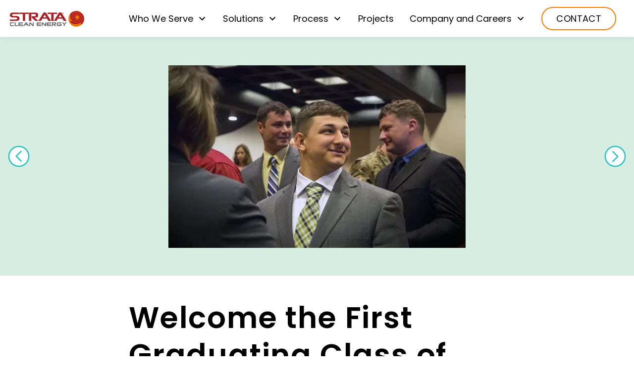

--- FILE ---
content_type: text/html; charset=utf-8
request_url: https://strata-front-ov58kora3-kernandlead.vercel.app/blog/2016-07-14-welcome-the-first-graduating-class-of-solar-ready-vets-in-north-carolina
body_size: 14614
content:
<!DOCTYPE html><html lang="en"><head><meta charSet="utf-8"/><meta name="viewport" content="width=device-width"/><link rel="shortcut icon" href="https://eif85ec9t7f.exactdn.com/wp-content/uploads/2022/02/stratacleanenergy-favicon.png?strip=all&amp;lossy=1&amp;ssl=1" class="jsx-2035528337"/><meta name="twitter:card" content="summary_large_image"/><meta class="swiftype" name="title" data-type="string" content="Welcome the First Graduating Class of Solar Ready Vets in North Carolina"/><title>Welcome the First Graduating Class of Solar Ready Vets in North Carolina - Strata Clean Energy</title><meta name="robots" content="index,follow"/><meta name="googlebot" content="index,follow"/><meta property="og:url" content="https://www.stratacleanenergy.com/blog/2016/07/14/2016-07-14-welcome-the-first-graduating-class-of-solar-ready-vets-in-north-carolina"/><meta property="og:type" content="article"/><meta property="article:published_time" content="2016-07-14T22:36:33+00:00"/><meta property="og:title" content="Welcome the First Graduating Class of Solar Ready Vets in North Carolina - Strata Clean Energy"/><meta property="og:description" content="(Chapel Hill, NC) Ever since the Solar Ready Vets program announced that Fort Bragg, N.C. was on the list of military bases to participate in its pilot program, Fayetteville Technical Community College (FTCC) has embraced the opportunity to offer, at no cost, training for those transitioning out of active duty that prepares them for careers […]"/><meta property="og:image" content="https://eif85ec9t7f.exactdn.com/wp-content/uploads/2022/04/solar_ready_vets.jpg?strip=all&amp;lossy=1&amp;ssl=1"/><meta property="og:image:width" content="600"/><meta property="og:image:height" content="369"/><meta property="og:site_name" content="Strata Clean Energy"/><link rel="canonical" href="https://www.stratacleanenergy.com/blog/2016/07/14/2016-07-14-welcome-the-first-graduating-class-of-solar-ready-vets-in-north-carolina"/><script type="application/ld+json">{
    "@context": "https://schema.org",
    "@type": "BreadcrumbList",
    "itemListElement": [
      {
        "@type": "ListItem",
        "position": 1,
        "item": {
          "@id": "https://www.stratacleanenergy.com",
          "name": "Home"
        }
      },{
        "@type": "ListItem",
        "position": 2,
        "item": {
          "@id": "https://www.stratacleanenergy.com/blog/2016/07/14/2016-07-14-welcome-the-first-graduating-class-of-solar-ready-vets-in-north-carolina",
          "name": "Welcome the First Graduating Class of Solar Ready Vets in North Carolina"
        }
      }
     ]
  }</script><script async="" src="https://www.google-analytics.com/analytics.js"></script><script>window.ga=window.ga||function(){(ga.q=ga.q||[]).push(arguments)};
	ga.l =+ new Date;
	ga('create', 'G-DEEV341GCD', 'auto');
	ga('send', 'pageview');</script><script async="">  
_linkedin_partner_id = "3863652";
window._linkedin_data_partner_ids = window._linkedin_data_partner_ids || [];
window._linkedin_data_partner_ids.push(_linkedin_partner_id);

window.onload = () => {
const limage = document.createElement("img")
limage.width = "1px";
limage.height = "1px";
limage.style.display = "none";
limage.src = "https://px.ads.linkedin.com/collect/?pid=3863652&fmt=gif"
document.body.appendChild(limage)
}

(function(l) {
if (!l){window.lintrk = function(a,b){window.lintrk.q.push([a,b])};
window.lintrk.q=[]}
var s = document.getElementsByTagName("script")[0];
var b = document.createElement("script");
b.type = "text/javascript";b.async = true;
b.src = "https://snap.licdn.com/li.lms-analytics/insight.min.js";
s.parentNode.insertBefore(b, s);})(window.lintrk);


    </script><meta name="next-head-count" content="22"/><link rel="preconnect" href="https://fonts.gstatic.com" crossorigin /><link rel="preload" href="/_next/static/css/e85333b81f5ff056.css" as="style"/><link rel="stylesheet" href="/_next/static/css/e85333b81f5ff056.css" data-n-g=""/><noscript data-n-css=""></noscript><script defer="" nomodule="" src="/_next/static/chunks/polyfills-c67a75d1b6f99dc8.js"></script><script id="hsform" src="//js.hsforms.net/forms/embed/v2.js" defer="" data-nscript="beforeInteractive"></script><script src="/_next/static/chunks/webpack-834c0edbf56f9a21.js" defer=""></script><script src="/_next/static/chunks/framework-73b8966a3c579ab0.js" defer=""></script><script src="/_next/static/chunks/main-ec01a2da2d7b2ca1.js" defer=""></script><script src="/_next/static/chunks/pages/_app-5b5b7e55d12a2ad8.js" defer=""></script><script src="/_next/static/chunks/05d954cf-dd242b2c577aaffe.js" defer=""></script><script src="/_next/static/chunks/447-11784f7703a8b9f2.js" defer=""></script><script src="/_next/static/chunks/763-652d5494ba619e5c.js" defer=""></script><script src="/_next/static/chunks/pages/blog/%5Bslug%5D-123d8b9122d11f57.js" defer=""></script><script src="/_next/static/Loy6Gp6FlYNRO5-sG879t/_buildManifest.js" defer=""></script><script src="/_next/static/Loy6Gp6FlYNRO5-sG879t/_ssgManifest.js" defer=""></script><style id="__jsx-2035528337">:root{--color-primary:#ff7b01;--color-secondary:#b11f29;--color-neutral:#464646;--color-teal-dark: #007383;
--color-teal-light: #73b2bb;
--color-bg-grey: #f6f6f6;
--color-medium-grey: #b9b9b9; --font-size-mobile-h1:36px;--font-size-mobile-h2:28px;--font-size-mobile-h3:26px;--font-size-mobile-h4:24px;--font-size-mobile-h5:20px;--font-size-mobile-h6:16px;--font-size-mobile-blockquote:14px;--font-size-h1:60px;--font-size-h2:50px;--font-size-h3:40px;--font-size-h4:30px;--font-size-h5:20px;--font-size-h6:20px;--font-size-blockquote:16px;--font-size-p:20px;}h1,h2,h3,h4,h5,h6{line-height:1.4;}h1,h2,h3{-webkit-letter-spacing:0.03em;-moz-letter-spacing:0.03em;-ms-letter-spacing:0.03em;letter-spacing:0.03em;}h1,.heading-h1{font-size:var(--font-size-mobile-h1);}h2,.heading-h2{font-size:var(--font-size-mobile-h2);}h3,.heading-h3{font-size:var(--font-size-mobile-h3);}h4,.heading-h4{font-size:var(--font-size-mobile-h4);}h5,.heading-h5{font-size:var(--font-size-mobile-h5);}h6,a,.heading-h6{font-size:var(--font-size-mobile-h6);}blockquote{font-size:var(--font-size-mobile-blockquote);}p,ol,ul,.heading-p{font-size:var(--font-size-p);}p{font-weight:300;}@media (min-width:768px){h1,.heading-h1{font-size:var(--font-size-h1);}h2,.heading-h2{font-size:var(--font-size-h2);}h3,.heading-h3{font-size:var(--font-size-h3);}h4,div,.heading-h4{font-size:var(--font-size-h4);}h5,.heading-h5{font-size:var(--font-size-h5);}h6,a,.heading-h6{font-size:var(--font-size-h6);}blockquote{font-size:var(--font-size-blockquote);}p,ol,ul,.heading-p{font-size:var(--font-size-p);}}</style><style id="__jsx-936369672">a.td-default.c-heading.jsx-936369672{-webkit-text-decoration:none;-webkit-text-decoration:none;text-decoration:none;}a.td-default.c-heading.jsx-936369672:hover{-webkit-text-decoration:underline;-webkit-text-decoration:underline;text-decoration:underline;}.c-heading.jsx-936369672 .column-2 ul,.c-heading.jsx-936369672 ul.column-2{-moz-columns:2;-webkit-columns:2;columns:2;}.c-heading.jsx-936369672 .column-3 ul,.c-heading.jsx-936369672 ul.column-3{-moz-columns:3;-webkit-columns:3;columns:3;}.c-heading.jsx-936369672 .column-4 ul,.c-heading.jsx-936369672 ul.column-4{-moz-columns:4;-webkit-columns:4;columns:4;}.c-heading.jsx-936369672 ol,.c-heading.jsx-936369672 ul{margin-left:1.5rem;}.c-heading.jsx-936369672 ol,.c-heading.jsx-936369672 ul{list-style:inherit;padding:0;padding:initial;}.c-heading.jsx-936369672 pre{white-space:pre-wrap;background:#f8f8f8;padding:1em;margin:1em 0;}.c-heading.jsx-936369672 ol{list-style-type:decimal;}.c-heading.jsx-936369672 a{--tw-text-opacity:1;color:rgba(68,158,215,1);color:rgba(68,158,215,var(--tw-text-opacity));-webkit-text-decoration:underline;-webkit-text-decoration:underline;text-decoration:underline;}.c-heading.jsx-936369672 a:hover{-webkit-text-decoration:none;-webkit-text-decoration:none;text-decoration:none;}.c-heading.jsx-936369672 h1,.c-heading.jsx-936369672 h2,.c-heading.jsx-936369672 h3,.c-heading.jsx-936369672 h4,.c-heading.jsx-936369672 h5,.c-heading.jsx-936369672 h6,.c-heading.jsx-936369672 img{margin-bottom:0.625rem;line-height:1.25;}.c-heading.jsx-936369672 p,.c-heading.jsx-936369672 ol,.c-heading.jsx-936369672 ul{line-height:1.5;}.c-heading.jsx-936369672 p:not(:only-child),.c-heading.jsx-936369672 ol:not(:only-child),.c-heading.jsx-936369672 ul:not(:only-child){margin-bottom:1.4rem;}.c-heading.jsx-936369672 ol,.c-heading.jsx-936369672 ul{font-size:1rem;}.c-heading.jsx-936369672 ul{list-style-type:none;}.c-heading.jsx-936369672 ul li:not(.hs-form-radio)::before{position:absolute;height:0.5rem;width:0.5rem;border-radius:9999px;--tw-bg-opacity:1;background-color:rgba(254,172,50,1);background-color:rgba(254,172,50,var(--tw-bg-opacity));content:'';margin-left:-23px;margin-top:8px;}.c-heading.jsx-936369672 li:not(:first-of-type){margin-top:10px;}.c-heading.jsx-936369672 ol{list-style-type:decimal;}.c-heading.jsx-936369672 .alignleft{margin-right:auto;}.c-heading.jsx-936369672 .alignright{margin-left:auto;}.c-heading.jsx-936369672 .aligncenter{margin-left:auto;margin-right:auto;}.c-heading.jsx-936369672 .hs-form label{font-size:16px;line-height:1;color:#404041;font-weight:normal;}.c-heading.jsx-936369672 .hs-form > fieldset{max-width:100%;margin-bottom:1rem;}.c-heading.jsx-936369672 .hs-form .input{font-size:14px;}.c-heading.jsx-936369672 .hs-form input,.c-heading.jsx-936369672 .hs-form textarea{width:100% !important;}.c-heading.jsx-936369672 .hs-form input,.c-heading.jsx-936369672 .hs-form textarea{padding:8px 10px;background-color:rgba(255,255,255,var(--tw-bg-opacity));border:1px solid #a6b0c4;border-radius:4px;}.c-heading.jsx-936369672 .hs-form .form-columns-2{display:grid;grid-gap:1rem;gap:1rem;grid-template-columns:repeat(1,minmax(0,1fr));}.c-heading.jsx-936369672 .form-columns-2 .hs-form-field,.c-heading.jsx-936369672 .hs-form textarea{width:100% !important;}.c-heading.jsx-936369672 .hs-form .hs-button{width:auto !important;}.c-heading.jsx-936369672 .hs-form .hs-button{margin-top:2.5rem;cursor:pointer;border-width:2px;padding-left:4rem;padding-right:4rem;padding-top:0.75rem;padding-bottom:0.75rem;text-transform:uppercase;-webkit-transition-property:background-color,border-color,color,fill,stroke;transition-property:background-color,border-color,color,fill,stroke;-webkit-transition-timing-function:cubic-bezier(0.4,0,0.2,1);transition-timing-function:cubic-bezier(0.4,0,0.2,1);-webkit-transition-duration:150ms;transition-duration:150ms;-webkit-transition-duration:500ms;transition-duration:500ms;-webkit-transition-timing-function:cubic-bezier(0.4,0,0.2,1);transition-timing-function:cubic-bezier(0.4,0,0.2,1);border:2px solid var(--color-primary);border-radius:50px;-webkit-letter-spacing:0.02em;-moz-letter-spacing:0.02em;-ms-letter-spacing:0.02em;letter-spacing:0.02em;font-size:16px;line-height:21px;color:#cf4c14;}.c-heading.jsx-936369672 .hs-form .hs-button:hover{background-color:var(--color-primary);--tw-text-opacity:1;color:rgba(255,255,255,1);color:rgba(255,255,255,var(--tw-text-opacity));}.c-heading.jsx-936369672 .hs-form .actions{display:-webkit-box;display:-webkit-flex;display:-ms-flexbox;display:flex;-webkit-box-pack:center;-webkit-justify-content:center;-ms-flex-pack:center;justify-content:center;}.c-heading.jsx-936369672 .hs-form .inputs-list{margin:0;}.c-heading.jsx-936369672 .hs-form .inputs-list li label{display:-webkit-inline-box;display:-webkit-inline-flex;display:-ms-inline-flexbox;display:inline-flex;gap:0.5rem;}.c-heading.jsx-936369672 .hs-form input[type='radio']{width:auto !important;}@media (min-width:768px){.c-heading.jsx-936369672 .hs-form .form-columns-2{grid-template-columns:repeat(2,minmax(0,1fr));}.c-heading.jsx-936369672 .hs-form > fieldset{margin-bottom:0rem;}}</style><style id="__jsx-1230750794">a.jsx-1230750794:not(.cta):hover>*{opacity:0.8;}.cta.jsx-1230750794>* > *{border-width:2px;--tw-bg-opacity:1;background-color:rgba(255,255,255,1);background-color:rgba(255,255,255,var(--tw-bg-opacity));padding-left:1.5rem;padding-right:1.5rem;padding-top:0.375rem;padding-bottom:0.375rem;text-transform:uppercase;--tw-text-opacity:1;color:rgba(0,0,0,1);color:rgba(0,0,0,var(--tw-text-opacity));-webkit-transition-property:background-color,border-color,color,fill,stroke;transition-property:background-color,border-color,color,fill,stroke;-webkit-transition-timing-function:cubic-bezier(0.4,0,0.2,1);transition-timing-function:cubic-bezier(0.4,0,0.2,1);-webkit-transition-duration:150ms;transition-duration:150ms;-webkit-transition-duration:500ms;transition-duration:500ms;-webkit-transition-timing-function:cubic-bezier(0.4,0,0.2,1);transition-timing-function:cubic-bezier(0.4,0,0.2,1);border:2px solid var(--color-primary);border-radius:50px;-webkit-letter-spacing:0.02em;-moz-letter-spacing:0.02em;-ms-letter-spacing:0.02em;letter-spacing:0.02em;}.cta.jsx-1230750794:hover>* > *{background-color:var(--color-primary);}@media (min-width:1024px){.cta.jsx-1230750794>* > *{padding-left:1.75rem;padding-right:1.75rem;padding-top:0.5rem;padding-bottom:0.5rem;}}</style><style id="__jsx-4238003162">a.jsx-4238003162:hover>*{opacity:0.8;}.cta.jsx-4238003162>* > *{border-width:2px;--tw-bg-opacity:1;background-color:rgba(255,255,255,1);background-color:rgba(255,255,255,var(--tw-bg-opacity));padding-left:1.5rem;padding-right:1.5rem;padding-top:0.375rem;padding-bottom:0.375rem;text-transform:uppercase;--tw-text-opacity:1;color:rgba(0,0,0,1);color:rgba(0,0,0,var(--tw-text-opacity));-webkit-transition-property:background-color,border-color,color,fill,stroke;transition-property:background-color,border-color,color,fill,stroke;-webkit-transition-timing-function:cubic-bezier(0.4,0,0.2,1);transition-timing-function:cubic-bezier(0.4,0,0.2,1);-webkit-transition-duration:150ms;transition-duration:150ms;-webkit-transition-duration:500ms;transition-duration:500ms;-webkit-transition-timing-function:cubic-bezier(0.4,0,0.2,1);transition-timing-function:cubic-bezier(0.4,0,0.2,1);border:2px solid var(--color-primary);border-radius:50px;-webkit-letter-spacing:0.02em;-moz-letter-spacing:0.02em;-ms-letter-spacing:0.02em;letter-spacing:0.02em;}.cta.jsx-4238003162:hover>* > *{background-color:var(--color-primary);}@media (min-width:1280px){.cta.jsx-4238003162>* > *{padding-left:1.75rem;padding-right:1.75rem;padding-top:0.5rem;padding-bottom:0.5rem;}}</style><style id="__jsx-1631368166">.tg-container.jsx-1631368166{margin-left:auto;margin-right:auto;width:100%;max-width:100%;}.tg-container.is-padded.jsx-1631368166{padding-left:2rem;padding-right:2rem;}@media only screen and (min-width:800px){.tg-container.cw-narrow.jsx-1631368166{width:800px;}.tg-container.cw-full.jsx-1631368166{width:100%;}}@media only screen and (min-width:1024px){.tg-container.is-padded.jsx-1631368166{padding-left:1.25rem;padding-right:1.25rem;}}@media only screen and (min-width:1200px){.tg-container.cw-normal.jsx-1631368166{width:1200px;}}@media only screen and (min-width:1400px){.tg-container.cw-wide.jsx-1631368166{width:1400px;}}</style><style id="__jsx-217037954">header.jsx-217037954{height:75px;z-index:2000;box-shadow:0px -3px 12px rgba(0,0,0,0.2);}@media screen and (min-width:1080px){.menu-items.jsx-217037954{display:block;}.mobile-menu-trigger.jsx-217037954{display:none;}}</style><style id="__jsx-3849752422">.prev-arrow-container.jsx-3849752422,.next-arrow-container.jsx-3849752422{position:absolute;z-index:10;display:-webkit-inline-box;display:-webkit-inline-flex;display:-ms-inline-flexbox;display:inline-flex;-webkit-flex-direction:row-reverse;-ms-flex-direction:row-reverse;flex-direction:row-reverse;}.prev-arrow-container.jsx-3849752422,.next-arrow-container.jsx-3849752422{top:50%;-webkit-transform:translateY(-50%);-ms-transform:translateY(-50%);transform:translateY(-50%);}.prev-arrow-container.jsx-3849752422{right:0px;}.next-arrow-container.jsx-3849752422{left:0px;}.navigation-arrow.jsx-3849752422{cursor:pointer;-webkit-align-self:center;-ms-flex-item-align:center;align-self:center;}.navigation-arrow.jsx-3849752422 svg.jsx-3849752422{height:1.75rem;width:1.75rem;}.navigation-arrow.jsx-3849752422 circle.jsx-3849752422{fill:white;}.navigation-arrow.jsx-3849752422 path.jsx-3849752422,.navigation-arrow.jsx-3849752422 circle.jsx-3849752422{-webkit-transition-property:all;transition-property:all;-webkit-transition-timing-function:cubic-bezier(0.4,0,0.2,1);transition-timing-function:cubic-bezier(0.4,0,0.2,1);-webkit-transition-duration:150ms;transition-duration:150ms;-webkit-transition-duration:500ms;transition-duration:500ms;}.navigation-arrow.jsx-3849752422 path.jsx-3849752422,.navigation-arrow.jsx-3849752422 circle.jsx-3849752422{stroke:#25bec1;}.prev-arrow-container.jsx-3849752422:hover path.jsx-3849752422,.next-arrow-container.jsx-3849752422:hover path.jsx-3849752422{stroke:white;}.prev-arrow-container.jsx-3849752422:hover circle.jsx-3849752422,.next-arrow-container.jsx-3849752422:hover circle.jsx-3849752422{fill:#25bec1;}.pp-title-container.jsx-3849752422{display:none;}.prev-arrow-container.jsx-3849752422:hover .pp-title-container.jsx-3849752422,.next-arrow-container.jsx-3849752422:hover .pp-title-container.jsx-3849752422{display:block;padding-left:1.5rem;padding-right:1.5rem;padding-top:1rem;padding-bottom:1rem;}.prev-arrow-container.jsx-3849752422:hover .pp-title-container.jsx-3849752422,.next-arrow-container.jsx-3849752422:hover .pp-title-container.jsx-3849752422{max-width:150px;}.prev-arrow-container.jsx-3849752422:hover{border-top-left-radius:1.5rem;border-bottom-left-radius:1.5rem;--tw-bg-opacity:1;background-color:rgba(247,247,247,1);background-color:rgba(247,247,247,var(--tw-bg-opacity));}.next-arrow-container.jsx-3849752422:hover{border-top-right-radius:1.5rem;border-bottom-right-radius:1.5rem;--tw-bg-opacity:1;background-color:rgba(247,247,247,1);background-color:rgba(247,247,247,var(--tw-bg-opacity));}@media (min-width:768px){.event-image-header.jsx-3849752422{padding:3rem;height:482px;}.navigation-arrow.jsx-3849752422 svg.jsx-3849752422{height:2.75rem;width:2.75rem;}}</style><style id="__jsx-1311294309">.bh-image-container.jsx-1311294309{position:relative;width:100%;--tw-bg-opacity:1;background-color:rgba(255,255,255,1);background-color:rgba(255,255,255,var(--tw-bg-opacity));height:0;padding-bottom:56.25%;border-radius:10px;}.bh-image.jsx-1311294309{position:absolute;height:100%;width:100%;-o-object-fit:cover;object-fit:cover;-o-object-position:center;object-position:center;border-top-left-radius:24px;border-top-right-radius:24px;left:0;top:0;}</style><style id="__jsx-1100496341">.excerpt.jsx-1100496341{word-wrap:break-word;line-height:1.5rem;}.excerpt.jsx-1100496341 p{font-size:16px;}</style><style id="__jsx-2989011331">.post-box.jsx-2989011331{display:-webkit-box;display:-webkit-flex;display:-ms-flexbox;display:flex;-webkit-flex-direction:column;-ms-flex-direction:column;flex-direction:column;-webkit-box-pack:justify;-webkit-justify-content:space-between;-ms-flex-pack:justify;justify-content:space-between;box-shadow:0px 4px 4px rgba(0,0,0,0.25);border-radius:24px;}.pb-btn-container.jsx-2989011331{display:-webkit-box;display:-webkit-flex;display:-ms-flexbox;display:flex;-webkit-flex-wrap:wrap;-ms-flex-wrap:wrap;flex-wrap:wrap;-webkit-align-items:center;-webkit-box-align:center;-ms-flex-align:center;align-items:center;padding-left:1.75rem;padding-right:1.75rem;padding-top:1rem;padding-bottom:1rem;border-top:0.5px solid #969696;}</style><style id="__jsx-3260784539">.event-image-header.jsx-3260784539{display:-webkit-box;display:-webkit-flex;display:-ms-flexbox;display:flex;-webkit-align-items:center;-webkit-box-align:center;-ms-flex-align:center;align-items:center;-webkit-box-pack:center;-webkit-justify-content:center;-ms-flex-pack:center;justify-content:center;padding:1.5rem;height:282px;}.event-divider.jsx-3260784539{margin-top:2.25rem;margin-bottom:2.75rem;width:100%;--tw-bg-opacity:1;background-color:rgba(122,120,120,1);background-color:rgba(122,120,120,var(--tw-bg-opacity));height:1px;}@media (min-width:768px){.event-image-header.jsx-3260784539{padding:3rem;height:482px;}}</style><style id="__jsx-822258378">.author-text.jsx-822258378{font-size:1rem;font-weight:600;--tw-text-opacity:1;color:rgba(122,120,120,1);color:rgba(122,120,120,var(--tw-text-opacity));-webkit-letter-spacing:0.05em;-moz-letter-spacing:0.05em;-ms-letter-spacing:0.05em;letter-spacing:0.05em;}</style><style id="__jsx-3344563244">.footer.jsx-3344563244{background-color:#f6f6f6;}.footer-social.jsx-3344563244{display:-webkit-box;display:-webkit-flex;display:-ms-flexbox;display:flex;padding-bottom:2rem;}.footer-input.jsx-3344563244{width:100%;padding-left:0.75rem;padding-right:0.75rem;border-left-width:1px;border-top-width:1px;border-bottom-width:1px;border-top-left-radius:2px;border-bottom-left-radius:2px;border-color:#C4C4C4;}.footer-col-narrow.jsx-3344563244,.footer-col-wide.jsx-3344563244{max-width:100%;}@media (min-width:640px){.footer-col-narrow.jsx-3344563244{padding-right:0px;padding-left:0px;width:auto;width:initial;max-width:50%;min-width:25%;}.footer-social.jsx-3344563244{-webkit-box-pack:start;-webkit-justify-content:flex-start;-ms-flex-pack:start;justify-content:flex-start;padding-bottom:0px;border:none;}}@media (min-width:768px){.footer-col-narrow.jsx-3344563244{max-width:33.333333%;}}@media (min-width:1024px){.footer-col-narrow.jsx-3344563244{max-width:20%;min-width:0;min-width:initial;}.footer-col-wide.jsx-3344563244{max-width:40%;}}a.social-icon.jsx-3344563244:hover{opacity:0.8;}</style><style id="__jsx-2802693707">.noto-spacing.jsx-2802693707{-webkit-letter-spacing:0.07em;-moz-letter-spacing:0.07em;-ms-letter-spacing:0.07em;letter-spacing:0.07em;line-height:20px;}</style><style data-styled="" data-styled-version="5.3.3"></style><style data-href="https://fonts.googleapis.com/css2?family=IBM+Plex+Sans:wght@400&family=Poppins:wght@300;400;500;600;700&family=Lato:wght@400;500;600&family=Roboto:wght@300;400;500;600;700;900&display=swap">@font-face{font-family:'IBM Plex Sans';font-style:normal;font-weight:400;font-display:swap;src:url(https://fonts.gstatic.com/s/ibmplexsans/v19/zYXgKVElMYYaJe8bpLHnCwDKtdU.woff) format('woff')}@font-face{font-family:'Lato';font-style:normal;font-weight:400;font-display:swap;src:url(https://fonts.gstatic.com/s/lato/v24/S6uyw4BMUTPHvxo.woff) format('woff')}@font-face{font-family:'Poppins';font-style:normal;font-weight:300;font-display:swap;src:url(https://fonts.gstatic.com/s/poppins/v20/pxiByp8kv8JHgFVrLDz8V1g.woff) format('woff')}@font-face{font-family:'Poppins';font-style:normal;font-weight:400;font-display:swap;src:url(https://fonts.gstatic.com/s/poppins/v20/pxiEyp8kv8JHgFVrFJM.woff) format('woff')}@font-face{font-family:'Poppins';font-style:normal;font-weight:500;font-display:swap;src:url(https://fonts.gstatic.com/s/poppins/v20/pxiByp8kv8JHgFVrLGT9V1g.woff) format('woff')}@font-face{font-family:'Poppins';font-style:normal;font-weight:600;font-display:swap;src:url(https://fonts.gstatic.com/s/poppins/v20/pxiByp8kv8JHgFVrLEj6V1g.woff) format('woff')}@font-face{font-family:'Poppins';font-style:normal;font-weight:700;font-display:swap;src:url(https://fonts.gstatic.com/s/poppins/v20/pxiByp8kv8JHgFVrLCz7V1g.woff) format('woff')}@font-face{font-family:'Roboto';font-style:normal;font-weight:300;font-display:swap;src:url(https://fonts.gstatic.com/s/roboto/v30/KFOlCnqEu92Fr1MmSU5vAA.woff) format('woff')}@font-face{font-family:'Roboto';font-style:normal;font-weight:400;font-display:swap;src:url(https://fonts.gstatic.com/s/roboto/v30/KFOmCnqEu92Fr1Me5g.woff) format('woff')}@font-face{font-family:'Roboto';font-style:normal;font-weight:500;font-display:swap;src:url(https://fonts.gstatic.com/s/roboto/v30/KFOlCnqEu92Fr1MmEU9vAA.woff) format('woff')}@font-face{font-family:'Roboto';font-style:normal;font-weight:700;font-display:swap;src:url(https://fonts.gstatic.com/s/roboto/v30/KFOlCnqEu92Fr1MmWUlvAA.woff) format('woff')}@font-face{font-family:'Roboto';font-style:normal;font-weight:900;font-display:swap;src:url(https://fonts.gstatic.com/s/roboto/v30/KFOlCnqEu92Fr1MmYUtvAA.woff) format('woff')}@font-face{font-family:'IBM Plex Sans';font-style:normal;font-weight:400;font-display:swap;src:url(https://fonts.gstatic.com/s/ibmplexsans/v19/zYXgKVElMYYaJe8bpLHnCwDKhdzeFaxOedfTDw.woff2) format('woff2');unicode-range:U+0460-052F,U+1C80-1C88,U+20B4,U+2DE0-2DFF,U+A640-A69F,U+FE2E-FE2F}@font-face{font-family:'IBM Plex Sans';font-style:normal;font-weight:400;font-display:swap;src:url(https://fonts.gstatic.com/s/ibmplexsans/v19/zYXgKVElMYYaJe8bpLHnCwDKhdXeFaxOedfTDw.woff2) format('woff2');unicode-range:U+0301,U+0400-045F,U+0490-0491,U+04B0-04B1,U+2116}@font-face{font-family:'IBM Plex Sans';font-style:normal;font-weight:400;font-display:swap;src:url(https://fonts.gstatic.com/s/ibmplexsans/v19/zYXgKVElMYYaJe8bpLHnCwDKhdLeFaxOedfTDw.woff2) format('woff2');unicode-range:U+0370-03FF}@font-face{font-family:'IBM Plex Sans';font-style:normal;font-weight:400;font-display:swap;src:url(https://fonts.gstatic.com/s/ibmplexsans/v19/zYXgKVElMYYaJe8bpLHnCwDKhd7eFaxOedfTDw.woff2) format('woff2');unicode-range:U+0102-0103,U+0110-0111,U+0128-0129,U+0168-0169,U+01A0-01A1,U+01AF-01B0,U+0300-0301,U+0303-0304,U+0308-0309,U+0323,U+0329,U+1EA0-1EF9,U+20AB}@font-face{font-family:'IBM Plex Sans';font-style:normal;font-weight:400;font-display:swap;src:url(https://fonts.gstatic.com/s/ibmplexsans/v19/zYXgKVElMYYaJe8bpLHnCwDKhd_eFaxOedfTDw.woff2) format('woff2');unicode-range:U+0100-02AF,U+0304,U+0308,U+0329,U+1E00-1E9F,U+1EF2-1EFF,U+2020,U+20A0-20AB,U+20AD-20CF,U+2113,U+2C60-2C7F,U+A720-A7FF}@font-face{font-family:'IBM Plex Sans';font-style:normal;font-weight:400;font-display:swap;src:url(https://fonts.gstatic.com/s/ibmplexsans/v19/zYXgKVElMYYaJe8bpLHnCwDKhdHeFaxOedc.woff2) format('woff2');unicode-range:U+0000-00FF,U+0131,U+0152-0153,U+02BB-02BC,U+02C6,U+02DA,U+02DC,U+0304,U+0308,U+0329,U+2000-206F,U+2074,U+20AC,U+2122,U+2191,U+2193,U+2212,U+2215,U+FEFF,U+FFFD}@font-face{font-family:'Lato';font-style:normal;font-weight:400;font-display:swap;src:url(https://fonts.gstatic.com/s/lato/v24/S6uyw4BMUTPHjxAwXiWtFCfQ7A.woff2) format('woff2');unicode-range:U+0100-02AF,U+0304,U+0308,U+0329,U+1E00-1E9F,U+1EF2-1EFF,U+2020,U+20A0-20AB,U+20AD-20CF,U+2113,U+2C60-2C7F,U+A720-A7FF}@font-face{font-family:'Lato';font-style:normal;font-weight:400;font-display:swap;src:url(https://fonts.gstatic.com/s/lato/v24/S6uyw4BMUTPHjx4wXiWtFCc.woff2) format('woff2');unicode-range:U+0000-00FF,U+0131,U+0152-0153,U+02BB-02BC,U+02C6,U+02DA,U+02DC,U+0304,U+0308,U+0329,U+2000-206F,U+2074,U+20AC,U+2122,U+2191,U+2193,U+2212,U+2215,U+FEFF,U+FFFD}@font-face{font-family:'Poppins';font-style:normal;font-weight:300;font-display:swap;src:url(https://fonts.gstatic.com/s/poppins/v20/pxiByp8kv8JHgFVrLDz8Z11lFd2JQEl8qw.woff2) format('woff2');unicode-range:U+0900-097F,U+1CD0-1CF9,U+200C-200D,U+20A8,U+20B9,U+25CC,U+A830-A839,U+A8E0-A8FF}@font-face{font-family:'Poppins';font-style:normal;font-weight:300;font-display:swap;src:url(https://fonts.gstatic.com/s/poppins/v20/pxiByp8kv8JHgFVrLDz8Z1JlFd2JQEl8qw.woff2) format('woff2');unicode-range:U+0100-02AF,U+0304,U+0308,U+0329,U+1E00-1E9F,U+1EF2-1EFF,U+2020,U+20A0-20AB,U+20AD-20CF,U+2113,U+2C60-2C7F,U+A720-A7FF}@font-face{font-family:'Poppins';font-style:normal;font-weight:300;font-display:swap;src:url(https://fonts.gstatic.com/s/poppins/v20/pxiByp8kv8JHgFVrLDz8Z1xlFd2JQEk.woff2) format('woff2');unicode-range:U+0000-00FF,U+0131,U+0152-0153,U+02BB-02BC,U+02C6,U+02DA,U+02DC,U+0304,U+0308,U+0329,U+2000-206F,U+2074,U+20AC,U+2122,U+2191,U+2193,U+2212,U+2215,U+FEFF,U+FFFD}@font-face{font-family:'Poppins';font-style:normal;font-weight:400;font-display:swap;src:url(https://fonts.gstatic.com/s/poppins/v20/pxiEyp8kv8JHgFVrJJbecnFHGPezSQ.woff2) format('woff2');unicode-range:U+0900-097F,U+1CD0-1CF9,U+200C-200D,U+20A8,U+20B9,U+25CC,U+A830-A839,U+A8E0-A8FF}@font-face{font-family:'Poppins';font-style:normal;font-weight:400;font-display:swap;src:url(https://fonts.gstatic.com/s/poppins/v20/pxiEyp8kv8JHgFVrJJnecnFHGPezSQ.woff2) format('woff2');unicode-range:U+0100-02AF,U+0304,U+0308,U+0329,U+1E00-1E9F,U+1EF2-1EFF,U+2020,U+20A0-20AB,U+20AD-20CF,U+2113,U+2C60-2C7F,U+A720-A7FF}@font-face{font-family:'Poppins';font-style:normal;font-weight:400;font-display:swap;src:url(https://fonts.gstatic.com/s/poppins/v20/pxiEyp8kv8JHgFVrJJfecnFHGPc.woff2) format('woff2');unicode-range:U+0000-00FF,U+0131,U+0152-0153,U+02BB-02BC,U+02C6,U+02DA,U+02DC,U+0304,U+0308,U+0329,U+2000-206F,U+2074,U+20AC,U+2122,U+2191,U+2193,U+2212,U+2215,U+FEFF,U+FFFD}@font-face{font-family:'Poppins';font-style:normal;font-weight:500;font-display:swap;src:url(https://fonts.gstatic.com/s/poppins/v20/pxiByp8kv8JHgFVrLGT9Z11lFd2JQEl8qw.woff2) format('woff2');unicode-range:U+0900-097F,U+1CD0-1CF9,U+200C-200D,U+20A8,U+20B9,U+25CC,U+A830-A839,U+A8E0-A8FF}@font-face{font-family:'Poppins';font-style:normal;font-weight:500;font-display:swap;src:url(https://fonts.gstatic.com/s/poppins/v20/pxiByp8kv8JHgFVrLGT9Z1JlFd2JQEl8qw.woff2) format('woff2');unicode-range:U+0100-02AF,U+0304,U+0308,U+0329,U+1E00-1E9F,U+1EF2-1EFF,U+2020,U+20A0-20AB,U+20AD-20CF,U+2113,U+2C60-2C7F,U+A720-A7FF}@font-face{font-family:'Poppins';font-style:normal;font-weight:500;font-display:swap;src:url(https://fonts.gstatic.com/s/poppins/v20/pxiByp8kv8JHgFVrLGT9Z1xlFd2JQEk.woff2) format('woff2');unicode-range:U+0000-00FF,U+0131,U+0152-0153,U+02BB-02BC,U+02C6,U+02DA,U+02DC,U+0304,U+0308,U+0329,U+2000-206F,U+2074,U+20AC,U+2122,U+2191,U+2193,U+2212,U+2215,U+FEFF,U+FFFD}@font-face{font-family:'Poppins';font-style:normal;font-weight:600;font-display:swap;src:url(https://fonts.gstatic.com/s/poppins/v20/pxiByp8kv8JHgFVrLEj6Z11lFd2JQEl8qw.woff2) format('woff2');unicode-range:U+0900-097F,U+1CD0-1CF9,U+200C-200D,U+20A8,U+20B9,U+25CC,U+A830-A839,U+A8E0-A8FF}@font-face{font-family:'Poppins';font-style:normal;font-weight:600;font-display:swap;src:url(https://fonts.gstatic.com/s/poppins/v20/pxiByp8kv8JHgFVrLEj6Z1JlFd2JQEl8qw.woff2) format('woff2');unicode-range:U+0100-02AF,U+0304,U+0308,U+0329,U+1E00-1E9F,U+1EF2-1EFF,U+2020,U+20A0-20AB,U+20AD-20CF,U+2113,U+2C60-2C7F,U+A720-A7FF}@font-face{font-family:'Poppins';font-style:normal;font-weight:600;font-display:swap;src:url(https://fonts.gstatic.com/s/poppins/v20/pxiByp8kv8JHgFVrLEj6Z1xlFd2JQEk.woff2) format('woff2');unicode-range:U+0000-00FF,U+0131,U+0152-0153,U+02BB-02BC,U+02C6,U+02DA,U+02DC,U+0304,U+0308,U+0329,U+2000-206F,U+2074,U+20AC,U+2122,U+2191,U+2193,U+2212,U+2215,U+FEFF,U+FFFD}@font-face{font-family:'Poppins';font-style:normal;font-weight:700;font-display:swap;src:url(https://fonts.gstatic.com/s/poppins/v20/pxiByp8kv8JHgFVrLCz7Z11lFd2JQEl8qw.woff2) format('woff2');unicode-range:U+0900-097F,U+1CD0-1CF9,U+200C-200D,U+20A8,U+20B9,U+25CC,U+A830-A839,U+A8E0-A8FF}@font-face{font-family:'Poppins';font-style:normal;font-weight:700;font-display:swap;src:url(https://fonts.gstatic.com/s/poppins/v20/pxiByp8kv8JHgFVrLCz7Z1JlFd2JQEl8qw.woff2) format('woff2');unicode-range:U+0100-02AF,U+0304,U+0308,U+0329,U+1E00-1E9F,U+1EF2-1EFF,U+2020,U+20A0-20AB,U+20AD-20CF,U+2113,U+2C60-2C7F,U+A720-A7FF}@font-face{font-family:'Poppins';font-style:normal;font-weight:700;font-display:swap;src:url(https://fonts.gstatic.com/s/poppins/v20/pxiByp8kv8JHgFVrLCz7Z1xlFd2JQEk.woff2) format('woff2');unicode-range:U+0000-00FF,U+0131,U+0152-0153,U+02BB-02BC,U+02C6,U+02DA,U+02DC,U+0304,U+0308,U+0329,U+2000-206F,U+2074,U+20AC,U+2122,U+2191,U+2193,U+2212,U+2215,U+FEFF,U+FFFD}@font-face{font-family:'Roboto';font-style:normal;font-weight:300;font-display:swap;src:url(https://fonts.gstatic.com/s/roboto/v30/KFOlCnqEu92Fr1MmSU5fCRc4AMP6lbBP.woff2) format('woff2');unicode-range:U+0460-052F,U+1C80-1C88,U+20B4,U+2DE0-2DFF,U+A640-A69F,U+FE2E-FE2F}@font-face{font-family:'Roboto';font-style:normal;font-weight:300;font-display:swap;src:url(https://fonts.gstatic.com/s/roboto/v30/KFOlCnqEu92Fr1MmSU5fABc4AMP6lbBP.woff2) format('woff2');unicode-range:U+0301,U+0400-045F,U+0490-0491,U+04B0-04B1,U+2116}@font-face{font-family:'Roboto';font-style:normal;font-weight:300;font-display:swap;src:url(https://fonts.gstatic.com/s/roboto/v30/KFOlCnqEu92Fr1MmSU5fCBc4AMP6lbBP.woff2) format('woff2');unicode-range:U+1F00-1FFF}@font-face{font-family:'Roboto';font-style:normal;font-weight:300;font-display:swap;src:url(https://fonts.gstatic.com/s/roboto/v30/KFOlCnqEu92Fr1MmSU5fBxc4AMP6lbBP.woff2) format('woff2');unicode-range:U+0370-03FF}@font-face{font-family:'Roboto';font-style:normal;font-weight:300;font-display:swap;src:url(https://fonts.gstatic.com/s/roboto/v30/KFOlCnqEu92Fr1MmSU5fCxc4AMP6lbBP.woff2) format('woff2');unicode-range:U+0102-0103,U+0110-0111,U+0128-0129,U+0168-0169,U+01A0-01A1,U+01AF-01B0,U+0300-0301,U+0303-0304,U+0308-0309,U+0323,U+0329,U+1EA0-1EF9,U+20AB}@font-face{font-family:'Roboto';font-style:normal;font-weight:300;font-display:swap;src:url(https://fonts.gstatic.com/s/roboto/v30/KFOlCnqEu92Fr1MmSU5fChc4AMP6lbBP.woff2) format('woff2');unicode-range:U+0100-02AF,U+0304,U+0308,U+0329,U+1E00-1E9F,U+1EF2-1EFF,U+2020,U+20A0-20AB,U+20AD-20CF,U+2113,U+2C60-2C7F,U+A720-A7FF}@font-face{font-family:'Roboto';font-style:normal;font-weight:300;font-display:swap;src:url(https://fonts.gstatic.com/s/roboto/v30/KFOlCnqEu92Fr1MmSU5fBBc4AMP6lQ.woff2) format('woff2');unicode-range:U+0000-00FF,U+0131,U+0152-0153,U+02BB-02BC,U+02C6,U+02DA,U+02DC,U+0304,U+0308,U+0329,U+2000-206F,U+2074,U+20AC,U+2122,U+2191,U+2193,U+2212,U+2215,U+FEFF,U+FFFD}@font-face{font-family:'Roboto';font-style:normal;font-weight:400;font-display:swap;src:url(https://fonts.gstatic.com/s/roboto/v30/KFOmCnqEu92Fr1Mu72xKKTU1Kvnz.woff2) format('woff2');unicode-range:U+0460-052F,U+1C80-1C88,U+20B4,U+2DE0-2DFF,U+A640-A69F,U+FE2E-FE2F}@font-face{font-family:'Roboto';font-style:normal;font-weight:400;font-display:swap;src:url(https://fonts.gstatic.com/s/roboto/v30/KFOmCnqEu92Fr1Mu5mxKKTU1Kvnz.woff2) format('woff2');unicode-range:U+0301,U+0400-045F,U+0490-0491,U+04B0-04B1,U+2116}@font-face{font-family:'Roboto';font-style:normal;font-weight:400;font-display:swap;src:url(https://fonts.gstatic.com/s/roboto/v30/KFOmCnqEu92Fr1Mu7mxKKTU1Kvnz.woff2) format('woff2');unicode-range:U+1F00-1FFF}@font-face{font-family:'Roboto';font-style:normal;font-weight:400;font-display:swap;src:url(https://fonts.gstatic.com/s/roboto/v30/KFOmCnqEu92Fr1Mu4WxKKTU1Kvnz.woff2) format('woff2');unicode-range:U+0370-03FF}@font-face{font-family:'Roboto';font-style:normal;font-weight:400;font-display:swap;src:url(https://fonts.gstatic.com/s/roboto/v30/KFOmCnqEu92Fr1Mu7WxKKTU1Kvnz.woff2) format('woff2');unicode-range:U+0102-0103,U+0110-0111,U+0128-0129,U+0168-0169,U+01A0-01A1,U+01AF-01B0,U+0300-0301,U+0303-0304,U+0308-0309,U+0323,U+0329,U+1EA0-1EF9,U+20AB}@font-face{font-family:'Roboto';font-style:normal;font-weight:400;font-display:swap;src:url(https://fonts.gstatic.com/s/roboto/v30/KFOmCnqEu92Fr1Mu7GxKKTU1Kvnz.woff2) format('woff2');unicode-range:U+0100-02AF,U+0304,U+0308,U+0329,U+1E00-1E9F,U+1EF2-1EFF,U+2020,U+20A0-20AB,U+20AD-20CF,U+2113,U+2C60-2C7F,U+A720-A7FF}@font-face{font-family:'Roboto';font-style:normal;font-weight:400;font-display:swap;src:url(https://fonts.gstatic.com/s/roboto/v30/KFOmCnqEu92Fr1Mu4mxKKTU1Kg.woff2) format('woff2');unicode-range:U+0000-00FF,U+0131,U+0152-0153,U+02BB-02BC,U+02C6,U+02DA,U+02DC,U+0304,U+0308,U+0329,U+2000-206F,U+2074,U+20AC,U+2122,U+2191,U+2193,U+2212,U+2215,U+FEFF,U+FFFD}@font-face{font-family:'Roboto';font-style:normal;font-weight:500;font-display:swap;src:url(https://fonts.gstatic.com/s/roboto/v30/KFOlCnqEu92Fr1MmEU9fCRc4AMP6lbBP.woff2) format('woff2');unicode-range:U+0460-052F,U+1C80-1C88,U+20B4,U+2DE0-2DFF,U+A640-A69F,U+FE2E-FE2F}@font-face{font-family:'Roboto';font-style:normal;font-weight:500;font-display:swap;src:url(https://fonts.gstatic.com/s/roboto/v30/KFOlCnqEu92Fr1MmEU9fABc4AMP6lbBP.woff2) format('woff2');unicode-range:U+0301,U+0400-045F,U+0490-0491,U+04B0-04B1,U+2116}@font-face{font-family:'Roboto';font-style:normal;font-weight:500;font-display:swap;src:url(https://fonts.gstatic.com/s/roboto/v30/KFOlCnqEu92Fr1MmEU9fCBc4AMP6lbBP.woff2) format('woff2');unicode-range:U+1F00-1FFF}@font-face{font-family:'Roboto';font-style:normal;font-weight:500;font-display:swap;src:url(https://fonts.gstatic.com/s/roboto/v30/KFOlCnqEu92Fr1MmEU9fBxc4AMP6lbBP.woff2) format('woff2');unicode-range:U+0370-03FF}@font-face{font-family:'Roboto';font-style:normal;font-weight:500;font-display:swap;src:url(https://fonts.gstatic.com/s/roboto/v30/KFOlCnqEu92Fr1MmEU9fCxc4AMP6lbBP.woff2) format('woff2');unicode-range:U+0102-0103,U+0110-0111,U+0128-0129,U+0168-0169,U+01A0-01A1,U+01AF-01B0,U+0300-0301,U+0303-0304,U+0308-0309,U+0323,U+0329,U+1EA0-1EF9,U+20AB}@font-face{font-family:'Roboto';font-style:normal;font-weight:500;font-display:swap;src:url(https://fonts.gstatic.com/s/roboto/v30/KFOlCnqEu92Fr1MmEU9fChc4AMP6lbBP.woff2) format('woff2');unicode-range:U+0100-02AF,U+0304,U+0308,U+0329,U+1E00-1E9F,U+1EF2-1EFF,U+2020,U+20A0-20AB,U+20AD-20CF,U+2113,U+2C60-2C7F,U+A720-A7FF}@font-face{font-family:'Roboto';font-style:normal;font-weight:500;font-display:swap;src:url(https://fonts.gstatic.com/s/roboto/v30/KFOlCnqEu92Fr1MmEU9fBBc4AMP6lQ.woff2) format('woff2');unicode-range:U+0000-00FF,U+0131,U+0152-0153,U+02BB-02BC,U+02C6,U+02DA,U+02DC,U+0304,U+0308,U+0329,U+2000-206F,U+2074,U+20AC,U+2122,U+2191,U+2193,U+2212,U+2215,U+FEFF,U+FFFD}@font-face{font-family:'Roboto';font-style:normal;font-weight:700;font-display:swap;src:url(https://fonts.gstatic.com/s/roboto/v30/KFOlCnqEu92Fr1MmWUlfCRc4AMP6lbBP.woff2) format('woff2');unicode-range:U+0460-052F,U+1C80-1C88,U+20B4,U+2DE0-2DFF,U+A640-A69F,U+FE2E-FE2F}@font-face{font-family:'Roboto';font-style:normal;font-weight:700;font-display:swap;src:url(https://fonts.gstatic.com/s/roboto/v30/KFOlCnqEu92Fr1MmWUlfABc4AMP6lbBP.woff2) format('woff2');unicode-range:U+0301,U+0400-045F,U+0490-0491,U+04B0-04B1,U+2116}@font-face{font-family:'Roboto';font-style:normal;font-weight:700;font-display:swap;src:url(https://fonts.gstatic.com/s/roboto/v30/KFOlCnqEu92Fr1MmWUlfCBc4AMP6lbBP.woff2) format('woff2');unicode-range:U+1F00-1FFF}@font-face{font-family:'Roboto';font-style:normal;font-weight:700;font-display:swap;src:url(https://fonts.gstatic.com/s/roboto/v30/KFOlCnqEu92Fr1MmWUlfBxc4AMP6lbBP.woff2) format('woff2');unicode-range:U+0370-03FF}@font-face{font-family:'Roboto';font-style:normal;font-weight:700;font-display:swap;src:url(https://fonts.gstatic.com/s/roboto/v30/KFOlCnqEu92Fr1MmWUlfCxc4AMP6lbBP.woff2) format('woff2');unicode-range:U+0102-0103,U+0110-0111,U+0128-0129,U+0168-0169,U+01A0-01A1,U+01AF-01B0,U+0300-0301,U+0303-0304,U+0308-0309,U+0323,U+0329,U+1EA0-1EF9,U+20AB}@font-face{font-family:'Roboto';font-style:normal;font-weight:700;font-display:swap;src:url(https://fonts.gstatic.com/s/roboto/v30/KFOlCnqEu92Fr1MmWUlfChc4AMP6lbBP.woff2) format('woff2');unicode-range:U+0100-02AF,U+0304,U+0308,U+0329,U+1E00-1E9F,U+1EF2-1EFF,U+2020,U+20A0-20AB,U+20AD-20CF,U+2113,U+2C60-2C7F,U+A720-A7FF}@font-face{font-family:'Roboto';font-style:normal;font-weight:700;font-display:swap;src:url(https://fonts.gstatic.com/s/roboto/v30/KFOlCnqEu92Fr1MmWUlfBBc4AMP6lQ.woff2) format('woff2');unicode-range:U+0000-00FF,U+0131,U+0152-0153,U+02BB-02BC,U+02C6,U+02DA,U+02DC,U+0304,U+0308,U+0329,U+2000-206F,U+2074,U+20AC,U+2122,U+2191,U+2193,U+2212,U+2215,U+FEFF,U+FFFD}@font-face{font-family:'Roboto';font-style:normal;font-weight:900;font-display:swap;src:url(https://fonts.gstatic.com/s/roboto/v30/KFOlCnqEu92Fr1MmYUtfCRc4AMP6lbBP.woff2) format('woff2');unicode-range:U+0460-052F,U+1C80-1C88,U+20B4,U+2DE0-2DFF,U+A640-A69F,U+FE2E-FE2F}@font-face{font-family:'Roboto';font-style:normal;font-weight:900;font-display:swap;src:url(https://fonts.gstatic.com/s/roboto/v30/KFOlCnqEu92Fr1MmYUtfABc4AMP6lbBP.woff2) format('woff2');unicode-range:U+0301,U+0400-045F,U+0490-0491,U+04B0-04B1,U+2116}@font-face{font-family:'Roboto';font-style:normal;font-weight:900;font-display:swap;src:url(https://fonts.gstatic.com/s/roboto/v30/KFOlCnqEu92Fr1MmYUtfCBc4AMP6lbBP.woff2) format('woff2');unicode-range:U+1F00-1FFF}@font-face{font-family:'Roboto';font-style:normal;font-weight:900;font-display:swap;src:url(https://fonts.gstatic.com/s/roboto/v30/KFOlCnqEu92Fr1MmYUtfBxc4AMP6lbBP.woff2) format('woff2');unicode-range:U+0370-03FF}@font-face{font-family:'Roboto';font-style:normal;font-weight:900;font-display:swap;src:url(https://fonts.gstatic.com/s/roboto/v30/KFOlCnqEu92Fr1MmYUtfCxc4AMP6lbBP.woff2) format('woff2');unicode-range:U+0102-0103,U+0110-0111,U+0128-0129,U+0168-0169,U+01A0-01A1,U+01AF-01B0,U+0300-0301,U+0303-0304,U+0308-0309,U+0323,U+0329,U+1EA0-1EF9,U+20AB}@font-face{font-family:'Roboto';font-style:normal;font-weight:900;font-display:swap;src:url(https://fonts.gstatic.com/s/roboto/v30/KFOlCnqEu92Fr1MmYUtfChc4AMP6lbBP.woff2) format('woff2');unicode-range:U+0100-02AF,U+0304,U+0308,U+0329,U+1E00-1E9F,U+1EF2-1EFF,U+2020,U+20A0-20AB,U+20AD-20CF,U+2113,U+2C60-2C7F,U+A720-A7FF}@font-face{font-family:'Roboto';font-style:normal;font-weight:900;font-display:swap;src:url(https://fonts.gstatic.com/s/roboto/v30/KFOlCnqEu92Fr1MmYUtfBBc4AMP6lQ.woff2) format('woff2');unicode-range:U+0000-00FF,U+0131,U+0152-0153,U+02BB-02BC,U+02C6,U+02DA,U+02DC,U+0304,U+0308,U+0329,U+2000-206F,U+2074,U+20AC,U+2122,U+2191,U+2193,U+2212,U+2215,U+FEFF,U+FFFD}</style></head><body><div id="__next"><div class="flex flex-col" style="min-height:100vh"><header class="jsx-217037954 main-navbar bg-white w-full sticky top-0 "><div class="jsx-1631368166 tg-container cw-wide is-padded flex justify-between h-full"><a class="jsx-217037954 flex self-center" href="/"><img src="https://eif85ec9t7f.exactdn.com/wp-content/uploads/2022/06/Strata_Clean_Energy_Logo_2022_R_PMS_OTLN_FINAL.svg" alt="Site Logo" class="jsx-217037954 h-6 md:h-8"/></a><div class="jsx-217037954 mobile-menu-trigger flex items-center"><button class="jsx-217037954 p-2"><svg width="24" height="16" viewBox="0 0 18 12" fill="none" xmlns="http://www.w3.org/2000/svg" class="jsx-217037954 cursor-pointer text-black"><path d="M0 12H18V10H0V12ZM0 7H18V5H0V7ZM0 0V2H18V0H0Z" fill="currentColor" class="jsx-217037954"></path></svg></button></div><div class="jsx-217037954 menu-items h-full hidden"><ul class="flex ml-12 h-full"><li><button class="h-full relative focus:outline-none"><div class="h-full flex items-center px-4 "><div class="jsx-936369672 text-black text-center text-sm xl:text-lg c-heading td-default text-current">Who We Serve</div><svg class="text-black ml-2" width="20" height="21" viewBox="0 0 20 21" fill="none" xmlns="http://www.w3.org/2000/svg"><path d="M5.41 7.09009L10 11.6701L14.59 7.09009L16 8.50009L10 14.5001L4 8.50009L5.41 7.09009Z" fill="currentColor"></path></svg></div></button></li><li><button class="h-full relative focus:outline-none"><div class="h-full flex items-center px-4 "><div class="jsx-936369672 text-black text-center text-sm xl:text-lg c-heading td-default text-current">Solutions</div><svg class="text-black ml-2" width="20" height="21" viewBox="0 0 20 21" fill="none" xmlns="http://www.w3.org/2000/svg"><path d="M5.41 7.09009L10 11.6701L14.59 7.09009L16 8.50009L10 14.5001L4 8.50009L5.41 7.09009Z" fill="currentColor"></path></svg></div></button></li><li><button class="h-full relative focus:outline-none"><div class="h-full flex items-center px-4 "><div class="jsx-936369672 text-black text-center text-sm xl:text-lg c-heading td-default text-current">Process</div><svg class="text-black ml-2" width="20" height="21" viewBox="0 0 20 21" fill="none" xmlns="http://www.w3.org/2000/svg"><path d="M5.41 7.09009L10 11.6701L14.59 7.09009L16 8.50009L10 14.5001L4 8.50009L5.41 7.09009Z" fill="currentColor"></path></svg></div></button></li><li><a class="jsx-1230750794 h-full" href="/project-overview"><div class="h-full flex items-center px-4 "><div class="jsx-936369672 text-black text-center text-sm xl:text-lg c-heading td-default text-current">Projects</div></div></a></li><li><button class="h-full relative focus:outline-none"><div class="h-full flex items-center px-4 "><div class="jsx-936369672 text-black text-center text-sm xl:text-lg c-heading td-default text-current">Company and Careers</div><svg class="text-black ml-2" width="20" height="21" viewBox="0 0 20 21" fill="none" xmlns="http://www.w3.org/2000/svg"><path d="M5.41 7.09009L10 11.6701L14.59 7.09009L16 8.50009L10 14.5001L4 8.50009L5.41 7.09009Z" fill="currentColor"></path></svg></div></button></li><li><a href="/contact" class="jsx-4238003162 h-full cta"><div class="h-full flex items-center px-4 "><div class="jsx-936369672 text-black text-center text-sm xl:text-lg c-heading td-default text-current">Contact</div></div></a></li></ul></div></div><div class="jsx-217037954"></div></header><main><div class="jsx-3260784539 relative"><div class="jsx-3849752422 next-arrow-container py-2.5"><div class="jsx-3849752422 pp-title-container"><p class="jsx-936369672 font-semibold text-sm c-heading td-default text-black">Food Lion, Strata Solar, Local Boy Scouts Earn Sustainability Merit Badges</p></div><a class="jsx-3849752422 navigation-arrow pl-4" href="/blog/2016-07-20-food-lion-strata-solar-local-boy-scouts-earn-sustainability-merit-badges"><svg viewBox="0 0 46 46" fill="none" xmlns="http://www.w3.org/2000/svg" class="jsx-3849752422"><circle cx="23" cy="23" r="21" transform="rotate(-180 23 23)" stroke-width="2.57143" class="jsx-3849752422"></circle><path d="M27.7894 12.3159L17.4736 22.6317L27.7894 32.9475" stroke-width="2.57143" stroke-linecap="round" stroke-linejoin="round" class="jsx-3849752422"></path></svg></a></div><div class="jsx-3849752422 prev-arrow-container"><a class="jsx-3849752422 navigation-arrow pr-4" href="/blog/2016-06-21-north-carolinas-frenetic-pace-of-solar"><svg viewBox="0 0 46 46" fill="none" xmlns="http://www.w3.org/2000/svg" class="jsx-3849752422"><circle cx="23" cy="23" r="21" transform="rotate(-180 23 23)" stroke-width="2.57143" class="jsx-3849752422"></circle><path d="M18.2106 33.6841L28.5264 23.3683L18.2106 13.0525" stroke-width="2.57143" stroke-linecap="round" stroke-linejoin="round" class="jsx-3849752422"></path></svg></a><div class="jsx-3849752422 pp-title-container"><p class="jsx-936369672 font-semibold text-sm c-heading td-default text-black">North Carolina’s Frenetic Pace of Solar</p></div></div><div style="background-color:#d6eee2" class="jsx-3260784539 event-image-header"><img src="https://eif85ec9t7f.exactdn.com/wp-content/uploads/2022/04/solar_ready_vets.jpg?strip=all&amp;lossy=1&amp;ssl=1" alt="Blog Page Header" class="jsx-3260784539 m-auto max-h-full"/></div></div><div class="jsx-1631368166 tg-container cw-narrow is-padded py-12"><div class="jsx-3260784539 w-full"><h1 class="jsx-936369672 font-semibold leading-tight c-heading td-default text-black">Welcome the First Graduating Class of Solar Ready Vets in North Carolina</h1><div class="jsx-3260784539 event-divider"></div></div><div class="jsx-936369672 text-gray-800 leading-7 c-heading td-default text-current"><p><em>(Chapel Hill, NC)</em> Ever since the <a href="http://energy.gov/eere/sunshot/solar-ready-vets" target="_blank" rel="noopener">Solar Ready Vets</a> program announced that Fort Bragg, N.C. was on the list of military bases to participate in its pilot program, <a href="http://www.faytechcc.edu/">Fayetteville Technical Community College</a> (FTCC) has embraced the opportunity to offer, at no cost, training for those transitioning out of active duty that prepares them for careers in the solar energy industry.</p><p>As part of the U.S. Department of Defense’s SkillBridge initiative, the Solar Ready Vets program unites the workforce development needs of growing solar companies all over the country with trained workers who embody the discipline, motivation and technical skills that come from serving in the military. The four-week program trains soon-to-be veterans for employment as solar photovoltaic (PV) system installers, sales representatives, system inspectors, and other solar-related occupations. The training includes PV, electrical fundamentals and safety. Students graduate with NABCEP entry level and OSHA 30 certifications. There’s also an Operations &amp; Maintenance (O&amp;M) component to serve utility-scale needs.</p><p>Chapel Hill based Strata Solar has been working with FTCC to review the curriculum and serve as a resource for understanding the jobs pipeline for solar jobs in North Carolina and throughout the Southeast.</p><p>“Strata Solar has been recruiting from the military communities in the areas it serves for years, finding great value in the caliber of workforce that comes from military training and experience,” said Maria Barker, HR Director at Strata. “These veterans are dedicated to the mission of delivering clean energy, and they’re able to quickly apply their military field experience through the many phases of constructing a solar farm. Plus, it’s such a growing industry, the opportunities for advancement are endless.”</p><p>Charlene Callahan, the program’s director at FTCC is beaming with pride for the first graduating class. “We are so excited about the success of this program, and we couldn’t have done it without the support of Strata Solar. They’ve been an incredible resource and sounding board for helping us get this program off the ground. They even approached us about adding utility-scale training to the curriculum, knowing that once certified, these new graduates are likely to find employment opportunities on utility-scale farms throughout the region.”</p><p>Strata Solar is hosting the graduates on a tour of the 6.5MW farm in Lumber Bridge, N.C. so they can see first-hand what it feels like to be a solar PV installer or inspector.</p><p><strong><a href="http://www.energync.org/" target="_blank" rel="noopener">The NC Sustainable Energy Association</a></strong> (NCSEA) is also supporting the initiative, bringing policy leaders together for the graduation to celebrate the success and imminent growth of the program. ”We applaud the Solar Ready Vets program graduates at Fort Bragg,” NCSEA spokeswoman, Emily Becker, commented. “Hiring transitioning military personnel into the solar industry provides the sector with highly skilled, educated, and disciplined workers, while serving those who have honorably served our country.”</p><p>According to the <strong><a href="https://c.ymcdn.com/sites/energync.site-ym.com/resource/resmgr/Docs/2015_North_Carolina_Clean_En.pdf" target="_blank" rel="noopener">2015 Clean Energy Industry Census</a></strong>, the solar sector accounted for <strong>5,541 full-time equivalent jobs in North Carolina</strong>.</p><p>FTCC will also host an employer event to introduce rising graduates to solar companies with open positions.</p><p>“We actively pursue veteran candidates because we know what they can offer for the growth of the clean energy initiatives in our area,” continued Barker. “This program is empowering them with the knowledge and skills to more easily transition into a career in the rapidly growing solar energy industry. Everyone wins.”</p><p>The graduation will be held on Friday, July 15th, and will be attended by policy makers and members of the media.</p><p>For questions, contact Maggie Mae Armstrong at <a href="mailto:marmstrong@stratasolar.com">marmstrong@stratasolar.com</a> or Emily Becker at <a href="mailto:emily@energync.org">emily@energync.org</a>.</p><p>&nbsp;</p></div></div><div class="jsx-1631368166 tg-container cw-wide is-padded mt-8 mb-16"><div class="jsx-3260784539 grid gap-9 grid-cols-1 sm:grid-cols-2 lg:grid-cols-3"><div class="jsx-2989011331 post-box"><div class="jsx-1311294309"><div class="jsx-1311294309"><a class="jsx-1311294309" href="/blog/2016-06-21-north-carolinas-frenetic-pace-of-solar"><div class="jsx-1311294309 bh-image-container"><img src="https://eif85ec9t7f.exactdn.com/wp-content/uploads/2022/04/services.jpg?strip=all&amp;lossy=1&amp;ssl=1" alt="Resource Box Header North Carolina’s Frenetic Pace of Solar" class="jsx-1311294309 bh-image"/></div></a></div><div class="jsx-1311294309 my-6 mx-4 px-3 pb-3"><a class="jsx-1311294309" href="/blog/2016-06-21-north-carolinas-frenetic-pace-of-solar"><h5 class="jsx-936369672 font-semibold leading-snug hover:text-primary transition-colors duration-300 ease-in-out c-heading td-default text-black">North Carolina’s Frenetic Pace of Solar</h5></a></div></div><div class="jsx-2989011331 pb-btn-container"><a href="/blog/2016-06-21-north-carolinas-frenetic-pace-of-solar" class="jsx-936369672 c-heading td-default text-primary">Read More</a></div></div><div class="jsx-2989011331 post-box"><div class="jsx-1311294309"><div class="jsx-1311294309"><a class="jsx-1311294309" href="/blog/2016-05-20-inside-the-people-powered-movement-for-100-solar-schools"><div class="jsx-1311294309 bh-image-container"><div class="jsx-1311294309 bg-gray-200 bh-image"></div></div></a></div><div class="jsx-1311294309 my-6 mx-4 px-3 pb-3"><a class="jsx-1311294309" href="/blog/2016-05-20-inside-the-people-powered-movement-for-100-solar-schools"><h5 class="jsx-936369672 font-semibold leading-snug hover:text-primary transition-colors duration-300 ease-in-out c-heading td-default text-black">Inside the People-Powered Movement for 100% Solar Schools</h5></a></div></div><div class="jsx-2989011331 pb-btn-container"><a href="/blog/2016-05-20-inside-the-people-powered-movement-for-100-solar-schools" class="jsx-936369672 c-heading td-default text-primary">Read More</a></div></div><div class="jsx-2989011331 post-box"><div class="jsx-1311294309"><div class="jsx-1311294309"><a class="jsx-1311294309" href="/blog/2015-11-16-mississippi-and-alabama-approve-utility-scale-solar-projects"><div class="jsx-1311294309 bh-image-container"><img src="https://eif85ec9t7f.exactdn.com/wp-content/uploads/2022/04/anniston_solar_panels_0.jpg?strip=all&amp;lossy=1&amp;ssl=1" alt="Resource Box Header Mississippi and Alabama approve utility-scale solar projects" class="jsx-1311294309 bh-image"/></div></a></div><div class="jsx-1311294309 my-6 mx-4 px-3 pb-3"><a class="jsx-1311294309" href="/blog/2015-11-16-mississippi-and-alabama-approve-utility-scale-solar-projects"><h5 class="jsx-936369672 font-semibold leading-snug hover:text-primary transition-colors duration-300 ease-in-out c-heading td-default text-black">Mississippi and Alabama approve utility-scale solar projects</h5></a></div></div><div class="jsx-2989011331 pb-btn-container"><a href="/blog/2015-11-16-mississippi-and-alabama-approve-utility-scale-solar-projects" class="jsx-936369672 c-heading td-default text-primary">Read More</a></div></div></div></div></main><div class="jsx-3344563244 footer"><div class="jsx-1631368166 tg-container cw-wide is-padded py-8 md:py-16"><div class="jsx-3344563244 flex flex-wrap justify-between"><div class="jsx-3344563244 flex flex-col footer-col w-auto sm:w-full sm:mb-6 lg:w-auto lg:mb-0"><img src="https://eif85ec9t7f.exactdn.com/wp-content/uploads/2022/06/Strata_Clean_Energy_Logo_2022_R_PMS_OTLN_FINAL.svg" alt="" class="jsx-3344563244 h-14 sm:mr-auto"/><p class="jsx-936369672 font-light text-gray-800 mt-4 lg:mt-20 text-sm c-heading td-default text-current">©2023 Strata Clean Energy</p></div><div class="jsx-3344563244 flex flex-col mt-8 pr-8 lg:pr-0 md:mt-0 footer-col"><div><p class="jsx-936369672 font-semibold mb-6 text-gray-800 text-base c-heading td-default text-black">Who we serve</p><ul><li class="mb-3"><a href="/utilities" class="jsx-936369672 font-medium text-base cursor-pointer hover:underline text-gray-800 c-heading td-default text-black">Utilities</a></li><li class="mb-3"><a href="/ipps" class="jsx-936369672 font-medium text-base cursor-pointer hover:underline text-gray-800 c-heading td-default text-black">IPPs</a></li><li class="mb-3"><a href="/munis-co-ops" class="jsx-936369672 font-medium text-base cursor-pointer hover:underline text-gray-800 c-heading td-default text-black">Munis & Co-Ops</a></li><li class="mb-3"><a href="/landowners" class="jsx-936369672 font-medium text-base cursor-pointer hover:underline text-gray-800 c-heading td-default text-black">Landowners</a></li></ul></div></div><div class="jsx-3344563244 flex flex-col mt-8 pr-8 lg:pr-0 md:mt-0 footer-col-narrow w-1/2 pl-4 md:pl-0"><div><p class="jsx-936369672 font-semibold mb-6 text-gray-800 text-base c-heading td-default text-black">Solutions</p><ul><li class="mb-3"><a href="/solar" class="jsx-936369672 font-medium text-base cursor-pointer hover:underline text-gray-800 c-heading td-default text-black">Solar</a></li><li class="mb-3"><a href="/storage" class="jsx-936369672 font-medium text-base cursor-pointer hover:underline text-gray-800 c-heading td-default text-black">Storage</a></li></ul></div></div><div class="jsx-3344563244 flex flex-col mt-8 pr-8 lg:pr-0 md:mt-0 footer-col-narrow w-1/2 pr-4 md:pr-0"><div><p class="jsx-936369672 font-semibold mb-6 text-gray-800 text-base c-heading td-default text-black">Process</p><ul><li class="mb-3"><a href="/development" class="jsx-936369672 font-medium text-base cursor-pointer hover:underline text-gray-800 c-heading td-default text-black">Development</a></li><li class="mb-3"><a href="/epc" class="jsx-936369672 font-medium text-base cursor-pointer hover:underline text-gray-800 c-heading td-default text-black">EPC</a></li><li class="mb-3"><a href="/proccess" class="jsx-936369672 font-medium text-base cursor-pointer hover:underline text-gray-800 c-heading td-default text-black">O&M</a></li></ul></div></div><div class="jsx-3344563244 flex flex-col mt-8 pr-8 lg:pr-0 md:mt-0 footer-col-narrow w-1/2 pl-4 md:pl-0"><div><p class="jsx-936369672 font-semibold mb-6 text-gray-800 text-base c-heading td-default text-black">About Us</p><ul></ul></div><div class="jsx-3344563244 footer-social mt-6"><a target="_blank" class="jsx-3344563244 social-icon" href="https://twitter.com/StrataSolar"><img src="https://eif85ec9t7f.exactdn.com/wp-content/uploads/2022/03/Vector-1.png?strip=all&amp;lossy=1&amp;ssl=1" alt="" class="jsx-3344563244 social-icon-image"/></a><a target="_blank" class="jsx-3344563244 ml-4 social-icon" href="https://www.linkedin.com/company/stratacleanenergy/"><img src="https://eif85ec9t7f.exactdn.com/wp-content/uploads/2022/03/Vector-2.png?strip=all&amp;lossy=1&amp;ssl=1" alt="" class="jsx-3344563244 social-icon-image"/></a></div></div></div></div></div></div></div><script id="__NEXT_DATA__" type="application/json">{"props":{"pageProps":{"apolloState":{"Post:cG9zdDo1MDg2":{"__typename":"Post","id":"cG9zdDo1MDg2","date":"2016-07-14T18:36:33","content({\"format\":\"RENDERED\"})":"\u003cp\u003e\u003cem\u003e(Chapel Hill, NC)\u003c/em\u003e Ever since the \u003ca href=\"http://energy.gov/eere/sunshot/solar-ready-vets\" target=\"_blank\" rel=\"noopener\"\u003eSolar Ready Vets\u003c/a\u003e program announced that Fort Bragg, N.C. was on the list of military bases to participate in its pilot program, \u003ca href=\"http://www.faytechcc.edu/\"\u003eFayetteville Technical Community College\u003c/a\u003e (FTCC) has embraced the opportunity to offer, at no cost, training for those transitioning out of active duty that prepares them for careers in the solar energy industry.\u003c/p\u003e\n\u003cp\u003eAs part of the U.S. Department of Defense’s SkillBridge initiative, the Solar Ready Vets program unites the workforce development needs of growing solar companies all over the country with trained workers who embody the discipline, motivation and technical skills that come from serving in the military. The four-week program trains soon-to-be veterans for employment as solar photovoltaic (PV) system installers, sales representatives, system inspectors, and other solar-related occupations. The training includes PV, electrical fundamentals and safety. Students graduate with NABCEP entry level and OSHA 30 certifications. There’s also an Operations \u0026amp; Maintenance (O\u0026amp;M) component to serve utility-scale needs.\u003c/p\u003e\n\u003cp\u003eChapel Hill based Strata Solar has been working with FTCC to review the curriculum and serve as a resource for understanding the jobs pipeline for solar jobs in North Carolina and throughout the Southeast.\u003c/p\u003e\n\u003cp\u003e“Strata Solar has been recruiting from the military communities in the areas it serves for years, finding great value in the caliber of workforce that comes from military training and experience,” said Maria Barker, HR Director at Strata. “These veterans are dedicated to the mission of delivering clean energy, and they’re able to quickly apply their military field experience through the many phases of constructing a solar farm. Plus, it’s such a growing industry, the opportunities for advancement are endless.”\u003c/p\u003e\n\u003cp\u003eCharlene Callahan, the program’s director at FTCC is beaming with pride for the first graduating class. “We are so excited about the success of this program, and we couldn’t have done it without the support of Strata Solar. They’ve been an incredible resource and sounding board for helping us get this program off the ground. They even approached us about adding utility-scale training to the curriculum, knowing that once certified, these new graduates are likely to find employment opportunities on utility-scale farms throughout the region.”\u003c/p\u003e\n\u003cp\u003eStrata Solar is hosting the graduates on a tour of the 6.5MW farm in Lumber Bridge, N.C. so they can see first-hand what it feels like to be a solar PV installer or inspector.\u003c/p\u003e\n\u003cp\u003e\u003cstrong\u003e\u003ca href=\"http://www.energync.org/\" target=\"_blank\" rel=\"noopener\"\u003eThe NC Sustainable Energy Association\u003c/a\u003e\u003c/strong\u003e (NCSEA) is also supporting the initiative, bringing policy leaders together for the graduation to celebrate the success and imminent growth of the program. ”We applaud the Solar Ready Vets program graduates at Fort Bragg,” NCSEA spokeswoman, Emily Becker, commented. “Hiring transitioning military personnel into the solar industry provides the sector with highly skilled, educated, and disciplined workers, while serving those who have honorably served our country.”\u003c/p\u003e\n\u003cp\u003eAccording to the \u003cstrong\u003e\u003ca href=\"https://c.ymcdn.com/sites/energync.site-ym.com/resource/resmgr/Docs/2015_North_Carolina_Clean_En.pdf\" target=\"_blank\" rel=\"noopener\"\u003e2015 Clean Energy Industry Census\u003c/a\u003e\u003c/strong\u003e, the solar sector accounted for \u003cstrong\u003e5,541 full-time equivalent jobs in North Carolina\u003c/strong\u003e.\u003c/p\u003e\n\u003cp\u003eFTCC will also host an employer event to introduce rising graduates to solar companies with open positions.\u003c/p\u003e\n\u003cp\u003e“We actively pursue veteran candidates because we know what they can offer for the growth of the clean energy initiatives in our area,” continued Barker. “This program is empowering them with the knowledge and skills to more easily transition into a career in the rapidly growing solar energy industry. Everyone wins.”\u003c/p\u003e\n\u003cp\u003eThe graduation will be held on Friday, July 15th, and will be attended by policy makers and members of the media.\u003c/p\u003e\n\u003cp\u003eFor questions, contact Maggie Mae Armstrong at \u003ca href=\"mailto:marmstrong@stratasolar.com\"\u003emarmstrong@stratasolar.com\u003c/a\u003e or Emily Becker at \u003ca href=\"mailto:emily@energync.org\"\u003eemily@energync.org\u003c/a\u003e.\u003c/p\u003e\n\u003cp\u003e\u0026nbsp;\u003c/p\u003e\n","title({\"format\":\"RENDERED\"})":"Welcome the First Graduating Class of Solar Ready Vets in North Carolina","featuredImage":{"__typename":"NodeWithFeaturedImageToMediaItemConnectionEdge","node":{"__typename":"MediaItem","sourceUrl":"https://eif85ec9t7f.exactdn.com/wp-content/uploads/2022/04/solar_ready_vets.jpg?strip=all\u0026lossy=1\u0026ssl=1","altText":""}},"categories":{"__typename":"PostToCategoryConnection","nodes":[{"__typename":"Category","slug":"news"}]},"acfPosts":{"__typename":"Post_Acfposts","author":null,"headerColor":null,"subtitle":null},"author":{"__typename":"NodeWithAuthorToUserConnectionEdge","node":{"__typename":"User","firstName":null,"lastName":null}},"seo":{"__typename":"PostTypeSEO","opengraphUrl":"https://www.stratacleanenergy.com/blog/2016/07/14/2016-07-14-welcome-the-first-graduating-class-of-solar-ready-vets-in-north-carolina/","opengraphType":"article","opengraphTitle":"Welcome the First Graduating Class of Solar Ready Vets in North Carolina - Strata Clean Energy","opengraphSiteName":"Strata Clean Energy","opengraphPublisher":"","opengraphPublishedTime":"2016-07-14T22:36:33+00:00","opengraphModifiedTime":"","opengraphImage":{"__typename":"MediaItem","altText":"","mediaDetails":{"__typename":"MediaDetails","height":369,"width":600},"sourceUrl":"https://eif85ec9t7f.exactdn.com/wp-content/uploads/2022/04/solar_ready_vets.jpg?strip=all\u0026lossy=1\u0026ssl=1"},"opengraphDescription":"(Chapel Hill, NC) Ever since the Solar Ready Vets program announced that Fort Bragg, N.C. was on the list of military bases to participate in its pilot program, Fayetteville Technical Community College (FTCC) has embraced the opportunity to offer, at no cost, training for those transitioning out of active duty that prepares them for careers […]","opengraphAuthor":"","metaRobotsNoindex":"index","metaRobotsNofollow":"follow","metaKeywords":"","canonical":"https://www.stratacleanenergy.com/blog/2016/07/14/2016-07-14-welcome-the-first-graduating-class-of-solar-ready-vets-in-north-carolina/","breadcrumbs":[{"__typename":"SEOPostTypeBreadcrumbs","text":"Home","url":"https://www.stratacleanenergy.com/"},{"__typename":"SEOPostTypeBreadcrumbs","text":"Welcome the First Graduating Class of Solar Ready Vets in North Carolina","url":"https://www.stratacleanenergy.com/blog/2016/07/14/2016-07-14-welcome-the-first-graduating-class-of-solar-ready-vets-in-north-carolina/"}],"title":"Welcome the First Graduating Class of Solar Ready Vets in North Carolina - Strata Clean Energy","metaDesc":""}},"ROOT_QUERY":{"__typename":"Query","post({\"id\":\"2016-07-14-welcome-the-first-graduating-class-of-solar-ready-vets-in-north-carolina\",\"idType\":\"SLUG\"})":{"__ref":"Post:cG9zdDo1MDg2"},"themeGeneralSettings":{"__typename":"ThemeGeneralSettings","themeOptions":{"__typename":"ThemeGeneralSettings_Themeoptions","headerScripts":"  \r\n_linkedin_partner_id = \"3863652\";\r\nwindow._linkedin_data_partner_ids = window._linkedin_data_partner_ids || [];\r\nwindow._linkedin_data_partner_ids.push(_linkedin_partner_id);\r\n\r\nwindow.onload = () =\u003e {\r\nconst limage = document.createElement(\"img\")\r\nlimage.width = \"1px\";\r\nlimage.height = \"1px\";\r\nlimage.style.display = \"none\";\r\nlimage.src = \"https://px.ads.linkedin.com/collect/?pid=3863652\u0026fmt=gif\"\r\ndocument.body.appendChild(limage)\r\n}\r\n\r\n(function(l) {\r\nif (!l){window.lintrk = function(a,b){window.lintrk.q.push([a,b])};\r\nwindow.lintrk.q=[]}\r\nvar s = document.getElementsByTagName(\"script\")[0];\r\nvar b = document.createElement(\"script\");\r\nb.type = \"text/javascript\";b.async = true;\r\nb.src = \"https://snap.licdn.com/li.lms-analytics/insight.min.js\";\r\ns.parentNode.insertBefore(b, s);})(window.lintrk);\r\n\r\n\r\n    ","googleAnalyticsId":"G-DEEV341GCD","notFoundPage":{"__typename":"Page","databaseId":1591,"acfPageOptions":{"__typename":"Page_Acfpageoptions","pageOptions":{"__typename":"Page_Acfpageoptions_PageOptions","pageBackground":null,"pageTextColor":null}},"acfSections":{"__typename":"Page_Acfsections","sections":[]},"seo":{"__typename":"PostTypeSEO","opengraphUrl":"https://www.stratacleanenergy.com/404-2/","opengraphType":"article","opengraphTitle":"404 - Strata Clean Energy","opengraphSiteName":"Strata Clean Energy","opengraphPublisher":"","opengraphPublishedTime":"","opengraphModifiedTime":"2021-09-09T05:44:45+00:00","opengraphImage":null,"opengraphDescription":"","opengraphAuthor":"","metaRobotsNoindex":"index","metaRobotsNofollow":"follow","metaKeywords":"","canonical":"https://www.stratacleanenergy.com/404-2/","breadcrumbs":[{"__typename":"SEOPostTypeBreadcrumbs","text":"Home","url":"https://www.stratacleanenergy.com/"},{"__typename":"SEOPostTypeBreadcrumbs","text":"404","url":"https://www.stratacleanenergy.com/404-2/"}],"title":"404 - Strata Clean Energy","metaDesc":""}},"siteIcon":{"__typename":"MediaItem","sourceUrl({\"size\":\"LARGE\"})":"https://eif85ec9t7f.exactdn.com/wp-content/uploads/2022/02/stratacleanenergy-favicon.png?strip=all\u0026lossy=1\u0026ssl=1"},"siteLogo":{"__typename":"MediaItem","altText":"","sourceUrl({\"size\":\"LARGE\"})":"https://eif85ec9t7f.exactdn.com/wp-content/uploads/2022/06/Strata_Clean_Energy_Logo_2022_R_PMS_OTLN_FINAL.svg","mediaDetails":{"__typename":"MediaDetails","width":355,"height":75}},"mobileFonts":[{"__typename":"ThemeGeneralSettings_Themeoptions_mobileFonts","weight":300,"tag":"h1","fontSizeInPx":36,"fontFamily":"\"Poppins\", sans-serif"},{"__typename":"ThemeGeneralSettings_Themeoptions_mobileFonts","weight":600,"tag":"h2","fontSizeInPx":28,"fontFamily":"\"Poppins\", sans-serif"},{"__typename":"ThemeGeneralSettings_Themeoptions_mobileFonts","weight":600,"tag":"h3","fontSizeInPx":26,"fontFamily":"\"Poppins\", sans-serif"},{"__typename":"ThemeGeneralSettings_Themeoptions_mobileFonts","weight":600,"tag":"h4","fontSizeInPx":24,"fontFamily":"\"Poppins\", sans-serif"},{"__typename":"ThemeGeneralSettings_Themeoptions_mobileFonts","weight":600,"tag":"h5","fontSizeInPx":20,"fontFamily":"\"Poppins\", sans-serif"},{"__typename":"ThemeGeneralSettings_Themeoptions_mobileFonts","weight":600,"tag":"h6","fontSizeInPx":16,"fontFamily":"\"Poppins\", sans-serif"},{"__typename":"ThemeGeneralSettings_Themeoptions_mobileFonts","weight":400,"tag":"p","fontSizeInPx":16,"fontFamily":"\"Poppins\", sans-serif"},{"__typename":"ThemeGeneralSettings_Themeoptions_mobileFonts","weight":600,"tag":"blockquote","fontSizeInPx":14,"fontFamily":"\"Zilla Slab\", serif"}],"desktopFonts":[{"__typename":"ThemeGeneralSettings_Themeoptions_desktopFonts","fontFamily":"\"Poppins\", sans-serif","fontSizeInPx":60,"tag":"h1","weight":500},{"__typename":"ThemeGeneralSettings_Themeoptions_desktopFonts","fontFamily":"\"Poppins\", sans-serif","fontSizeInPx":50,"tag":"h2","weight":600},{"__typename":"ThemeGeneralSettings_Themeoptions_desktopFonts","fontFamily":"\"Poppins\", sans-serif","fontSizeInPx":40,"tag":"h3","weight":600},{"__typename":"ThemeGeneralSettings_Themeoptions_desktopFonts","fontFamily":"\"Poppins\", sans-serif","fontSizeInPx":30,"tag":"h4","weight":600},{"__typename":"ThemeGeneralSettings_Themeoptions_desktopFonts","fontFamily":"\"Poppins\", sans-serif","fontSizeInPx":20,"tag":"h5","weight":600},{"__typename":"ThemeGeneralSettings_Themeoptions_desktopFonts","fontFamily":"\"Poppins\", sans-serif","fontSizeInPx":20,"tag":"h6","weight":600},{"__typename":"ThemeGeneralSettings_Themeoptions_desktopFonts","fontFamily":"\"Poppins\", sans-serif","fontSizeInPx":20,"tag":"p","weight":400},{"__typename":"ThemeGeneralSettings_Themeoptions_desktopFonts","fontFamily":"\"Poppins\", sans-serif","fontSizeInPx":16,"tag":"blockquote","weight":600}],"siteNeutralColor":"#464646","siteSecondaryColor":"#b11f29","sitePrimaryColor":"#ff7b01","fontLinks":[{"__typename":"ThemeGeneralSettings_Themeoptions_fontLinks","link":"https://fonts.googleapis.com/css2?family=Poppins:ital,wght@0,300;0,400;0,500;0,600;1,300;1,400;1,500\u0026family=Zilla+Slab:wght@600\u0026display=swap","name":"Poppins"}],"extraColors":[{"__typename":"ThemeGeneralSettings_Themeoptions_extraColors","color":"#007383","name":"teal-dark"},{"__typename":"ThemeGeneralSettings_Themeoptions_extraColors","color":"#73b2bb","name":"teal-light"},{"__typename":"ThemeGeneralSettings_Themeoptions_extraColors","color":"#f6f6f6","name":"bg-grey"},{"__typename":"ThemeGeneralSettings_Themeoptions_extraColors","color":"#b9b9b9","name":"medium-grey"}]},"themeFooter":{"__typename":"ThemeGeneralSettings_Themefooter","footerColumns":[{"__typename":"ThemeGeneralSettings_Themefooter_footerColumns","footerContent":[{"__typename":"ThemeGeneralSettings_Themefooter_footerColumns_FooterContent_FooterLogo","fieldGroupName":"ThemeGeneralSettings_Themefooter_footerColumns_FooterContent_FooterLogo","logo":{"__typename":"MediaItem","altText":"","sourceUrl({\"size\":\"LARGE\"})":"https://eif85ec9t7f.exactdn.com/wp-content/uploads/2022/06/Strata_Clean_Energy_Logo_2022_R_PMS_OTLN_FINAL.svg"}}],"footerWidth":"footer-col"},{"__typename":"ThemeGeneralSettings_Themefooter_footerColumns","footerContent":[{"__typename":"ThemeGeneralSettings_Themefooter_footerColumns_FooterContent_FooterMenu","menuNameToPull":"who-we-serve-footer","title":"Who we serve"}],"footerWidth":"footer-col"},{"__typename":"ThemeGeneralSettings_Themefooter_footerColumns","footerContent":[{"__typename":"ThemeGeneralSettings_Themefooter_footerColumns_FooterContent_FooterMenu","menuNameToPull":"solutions","title":"Solutions"}],"footerWidth":"footer-col-narrow"},{"__typename":"ThemeGeneralSettings_Themefooter_footerColumns","footerContent":[{"__typename":"ThemeGeneralSettings_Themefooter_footerColumns_FooterContent_FooterMenu","menuNameToPull":"process","title":"Process"}],"footerWidth":"footer-col-narrow"},{"__typename":"ThemeGeneralSettings_Themefooter_footerColumns","footerContent":[{"__typename":"ThemeGeneralSettings_Themefooter_footerColumns_FooterContent_FooterMenu","menuNameToPull":"company","title":"About Us"},{"__typename":"ThemeGeneralSettings_Themefooter_footerColumns_FooterContent_FooterSocialMedia","fieldGroupName":"ThemeGeneralSettings_Themefooter_footerColumns_FooterContent_FooterSocialMedia","icons":[{"__typename":"ThemeGeneralSettings_Themefooter_footerColumns_FooterContent_FooterSocialMedia_icons","link":{"__typename":"AcfLink","target":"_blank","title":"","url":"https://twitter.com/StrataSolar"},"logo":{"__typename":"MediaItem","altText":"","sourceUrl({\"size\":\"LARGE\"})":"https://eif85ec9t7f.exactdn.com/wp-content/uploads/2022/03/Vector-1.png?strip=all\u0026lossy=1\u0026ssl=1"}},{"__typename":"ThemeGeneralSettings_Themefooter_footerColumns_FooterContent_FooterSocialMedia_icons","link":{"__typename":"AcfLink","target":"_blank","title":"","url":"https://www.linkedin.com/company/stratacleanenergy/"},"logo":{"__typename":"MediaItem","altText":"","sourceUrl({\"size\":\"LARGE\"})":"https://eif85ec9t7f.exactdn.com/wp-content/uploads/2022/03/Vector-2.png?strip=all\u0026lossy=1\u0026ssl=1"}}]}],"footerWidth":"footer-col-narrow"}],"footerCopyright":[{"__typename":"ThemeGeneralSettings_Themefooter_footerCopyright","text":"©[year] Strata Clean Energy","link":null}]}},"seo":{"__typename":"SEOConfig","openGraph":{"__typename":"SEOOpenGraph","defaultImage":null,"frontPage":{"__typename":"SEOOpenGraphFrontPage","description":"","title":"Strata Clean Energy","image":null}},"social":{"__typename":"SEOSocial","twitter":{"__typename":"SEOSocialTwitter","cardType":"summary_large_image","username":""},"facebook":{"__typename":"SEOSocialFacebook","url":"","defaultImage":null}}},"menuItems({\"first\":1000000,\"where\":{\"location\":\"TOP_MENU\"}})":{"__typename":"RootQueryToMenuItemConnection","nodes":[{"__typename":"MenuItem","connectedNode":null,"label":"Who We Serve","url":"#","databaseId":3598,"parentDatabaseId":0,"description":null,"cssClasses":[],"menuOptionsParent":{"__typename":"MenuItem_Menuoptionsparent","menuOptions":{"__typename":"MenuItem_Menuoptionsparent_MenuOptions","image":null,"subMenuColumns":"single","subMenuDescription":null}}},{"__typename":"MenuItem","connectedNode":{"__typename":"MenuItemToMenuItemLinkableConnectionEdge","node":{"__typename":"Page","databaseId":3326,"uri":"/utilities/"}},"label":"Utilities","url":"https://www.stratacleanenergy.com/utilities/","databaseId":3599,"parentDatabaseId":3598,"description":null,"cssClasses":[],"menuOptionsParent":{"__typename":"MenuItem_Menuoptionsparent","menuOptions":{"__typename":"MenuItem_Menuoptionsparent_MenuOptions","image":{"__typename":"MediaItem","altText":"","srcSet":null,"sourceUrl":"https://eif85ec9t7f.exactdn.com/wp-content/uploads/2022/03/Group-1801284783-1.png?strip=all\u0026lossy=1\u0026ssl=1"},"subMenuColumns":"single","subMenuDescription":null}}},{"__typename":"MenuItem","connectedNode":{"__typename":"MenuItemToMenuItemLinkableConnectionEdge","node":{"__typename":"Page","databaseId":3336,"uri":"/ipps/"}},"label":"IPPs","url":"https://www.stratacleanenergy.com/ipps/","databaseId":3600,"parentDatabaseId":3598,"description":null,"cssClasses":[],"menuOptionsParent":{"__typename":"MenuItem_Menuoptionsparent","menuOptions":{"__typename":"MenuItem_Menuoptionsparent_MenuOptions","image":{"__typename":"MediaItem","altText":"","srcSet":null,"sourceUrl":"https://eif85ec9t7f.exactdn.com/wp-content/uploads/2022/03/Group-1801284782.png?strip=all\u0026lossy=1\u0026ssl=1"},"subMenuColumns":"single","subMenuDescription":null}}},{"__typename":"MenuItem","connectedNode":{"__typename":"MenuItemToMenuItemLinkableConnectionEdge","node":{"__typename":"Page","databaseId":3339,"uri":"/munis-co-ops/"}},"label":"Munis \u0026 Co-Ops","url":"https://www.stratacleanenergy.com/munis-co-ops/","databaseId":3601,"parentDatabaseId":3598,"description":null,"cssClasses":[],"menuOptionsParent":{"__typename":"MenuItem_Menuoptionsparent","menuOptions":{"__typename":"MenuItem_Menuoptionsparent_MenuOptions","image":{"__typename":"MediaItem","altText":"","srcSet":null,"sourceUrl":"https://eif85ec9t7f.exactdn.com/wp-content/uploads/2022/03/Town-Municipalities_icon.png?strip=all\u0026lossy=1\u0026ssl=1"},"subMenuColumns":"single","subMenuDescription":null}}},{"__typename":"MenuItem","connectedNode":{"__typename":"MenuItemToMenuItemLinkableConnectionEdge","node":{"__typename":"Page","databaseId":3362,"uri":"/landowners/"}},"label":"Landowners","url":"https://www.stratacleanenergy.com/landowners/","databaseId":3602,"parentDatabaseId":3598,"description":null,"cssClasses":[],"menuOptionsParent":{"__typename":"MenuItem_Menuoptionsparent","menuOptions":{"__typename":"MenuItem_Menuoptionsparent_MenuOptions","image":{"__typename":"MediaItem","altText":"","srcSet":null,"sourceUrl":"https://eif85ec9t7f.exactdn.com/wp-content/uploads/2022/03/Group.png?strip=all\u0026lossy=1\u0026ssl=1"},"subMenuColumns":"single","subMenuDescription":null}}},{"__typename":"MenuItem","connectedNode":null,"label":"Solutions","url":"#","databaseId":3603,"parentDatabaseId":0,"description":null,"cssClasses":[],"menuOptionsParent":{"__typename":"MenuItem_Menuoptionsparent","menuOptions":{"__typename":"MenuItem_Menuoptionsparent_MenuOptions","image":null,"subMenuColumns":"single","subMenuDescription":null}}},{"__typename":"MenuItem","connectedNode":{"__typename":"MenuItemToMenuItemLinkableConnectionEdge","node":{"__typename":"Page","databaseId":3342,"uri":"/solar/"}},"label":"Solar","url":"https://www.stratacleanenergy.com/solar/","databaseId":3604,"parentDatabaseId":3603,"description":null,"cssClasses":[],"menuOptionsParent":{"__typename":"MenuItem_Menuoptionsparent","menuOptions":{"__typename":"MenuItem_Menuoptionsparent_MenuOptions","image":{"__typename":"MediaItem","altText":"","srcSet":null,"sourceUrl":"https://eif85ec9t7f.exactdn.com/wp-content/uploads/2022/03/Solar_icon.png?strip=all\u0026lossy=1\u0026ssl=1"},"subMenuColumns":"single","subMenuDescription":null}}},{"__typename":"MenuItem","connectedNode":{"__typename":"MenuItemToMenuItemLinkableConnectionEdge","node":{"__typename":"Page","databaseId":3345,"uri":"/storage/"}},"label":"Storage","url":"https://www.stratacleanenergy.com/storage/","databaseId":3605,"parentDatabaseId":3603,"description":null,"cssClasses":[],"menuOptionsParent":{"__typename":"MenuItem_Menuoptionsparent","menuOptions":{"__typename":"MenuItem_Menuoptionsparent_MenuOptions","image":{"__typename":"MediaItem","altText":"","srcSet":null,"sourceUrl":"https://eif85ec9t7f.exactdn.com/wp-content/uploads/2022/03/Untitled-1.png?strip=all\u0026lossy=1\u0026ssl=1"},"subMenuColumns":"single","subMenuDescription":null}}},{"__typename":"MenuItem","connectedNode":null,"label":"Process","url":"#","databaseId":3606,"parentDatabaseId":0,"description":null,"cssClasses":[],"menuOptionsParent":{"__typename":"MenuItem_Menuoptionsparent","menuOptions":{"__typename":"MenuItem_Menuoptionsparent_MenuOptions","image":null,"subMenuColumns":"single","subMenuDescription":null}}},{"__typename":"MenuItem","connectedNode":{"__typename":"MenuItemToMenuItemLinkableConnectionEdge","node":{"__typename":"Page","databaseId":3614,"uri":"/development/"}},"label":"Development","url":"https://www.stratacleanenergy.com/development/","databaseId":3625,"parentDatabaseId":3606,"description":null,"cssClasses":[],"menuOptionsParent":{"__typename":"MenuItem_Menuoptionsparent","menuOptions":{"__typename":"MenuItem_Menuoptionsparent_MenuOptions","image":{"__typename":"MediaItem","altText":"","srcSet":null,"sourceUrl":"https://eif85ec9t7f.exactdn.com/wp-content/uploads/2022/03/Group-1.png?strip=all\u0026lossy=1\u0026ssl=1"},"subMenuColumns":"single","subMenuDescription":null}}},{"__typename":"MenuItem","connectedNode":{"__typename":"MenuItemToMenuItemLinkableConnectionEdge","node":{"__typename":"Page","databaseId":3358,"uri":"/epc/"}},"label":"EPC","url":"https://www.stratacleanenergy.com/epc/","databaseId":3607,"parentDatabaseId":3606,"description":null,"cssClasses":[],"menuOptionsParent":{"__typename":"MenuItem_Menuoptionsparent","menuOptions":{"__typename":"MenuItem_Menuoptionsparent_MenuOptions","image":{"__typename":"MediaItem","altText":"","srcSet":null,"sourceUrl":"https://eif85ec9t7f.exactdn.com/wp-content/uploads/2022/03/Group-1801284784.png?strip=all\u0026lossy=1\u0026ssl=1"},"subMenuColumns":"single","subMenuDescription":null}}},{"__typename":"MenuItem","connectedNode":{"__typename":"MenuItemToMenuItemLinkableConnectionEdge","node":{"__typename":"Page","databaseId":3360,"uri":"/proccess/"}},"label":"O\u0026M","url":"https://www.stratacleanenergy.com/proccess/","databaseId":3608,"parentDatabaseId":3606,"description":null,"cssClasses":[],"menuOptionsParent":{"__typename":"MenuItem_Menuoptionsparent","menuOptions":{"__typename":"MenuItem_Menuoptionsparent_MenuOptions","image":{"__typename":"MediaItem","altText":"","srcSet":null,"sourceUrl":"https://eif85ec9t7f.exactdn.com/wp-content/uploads/2022/03/Group-2.png?strip=all\u0026lossy=1\u0026ssl=1"},"subMenuColumns":"single","subMenuDescription":null}}},{"__typename":"MenuItem","connectedNode":{"__typename":"MenuItemToMenuItemLinkableConnectionEdge","node":{"__typename":"Page","databaseId":3367,"uri":"/project-overview/"}},"label":"Projects","url":"https://www.stratacleanenergy.com/project-overview/","databaseId":3609,"parentDatabaseId":0,"description":null,"cssClasses":[],"menuOptionsParent":{"__typename":"MenuItem_Menuoptionsparent","menuOptions":{"__typename":"MenuItem_Menuoptionsparent_MenuOptions","image":null,"subMenuColumns":"single","subMenuDescription":null}}},{"__typename":"MenuItem","connectedNode":null,"label":"Company and Careers","url":"#","databaseId":3610,"parentDatabaseId":0,"description":null,"cssClasses":[],"menuOptionsParent":{"__typename":"MenuItem_Menuoptionsparent","menuOptions":{"__typename":"MenuItem_Menuoptionsparent_MenuOptions","image":null,"subMenuColumns":"single","subMenuDescription":null}}},{"__typename":"MenuItem","connectedNode":{"__typename":"MenuItemToMenuItemLinkableConnectionEdge","node":{"__typename":"Page","databaseId":3372,"uri":"/about/"}},"label":"About","url":"https://www.stratacleanenergy.com/about/","databaseId":3611,"parentDatabaseId":3610,"description":null,"cssClasses":[],"menuOptionsParent":{"__typename":"MenuItem_Menuoptionsparent","menuOptions":{"__typename":"MenuItem_Menuoptionsparent_MenuOptions","image":{"__typename":"MediaItem","altText":"","srcSet":null,"sourceUrl":"https://eif85ec9t7f.exactdn.com/wp-content/uploads/2022/03/icon.png?strip=all\u0026lossy=1\u0026ssl=1"},"subMenuColumns":"single","subMenuDescription":null}}},{"__typename":"MenuItem","connectedNode":{"__typename":"MenuItemToMenuItemLinkableConnectionEdge","node":{"__typename":"Page","databaseId":3375,"uri":"/careers/"}},"label":"Careers","url":"https://www.stratacleanenergy.com/careers/","databaseId":3612,"parentDatabaseId":3610,"description":null,"cssClasses":[],"menuOptionsParent":{"__typename":"MenuItem_Menuoptionsparent","menuOptions":{"__typename":"MenuItem_Menuoptionsparent_MenuOptions","image":{"__typename":"MediaItem","altText":"","srcSet":null,"sourceUrl":"https://eif85ec9t7f.exactdn.com/wp-content/uploads/2022/03/icon-1.png?strip=all\u0026lossy=1\u0026ssl=1"},"subMenuColumns":"single","subMenuDescription":null}}},{"__typename":"MenuItem","connectedNode":{"__typename":"MenuItemToMenuItemLinkableConnectionEdge","node":{"__typename":"Page","databaseId":3377,"uri":"/news/"}},"label":"News \u0026 Blog","url":"https://www.stratacleanenergy.com/news/","databaseId":3613,"parentDatabaseId":3610,"description":null,"cssClasses":[],"menuOptionsParent":{"__typename":"MenuItem_Menuoptionsparent","menuOptions":{"__typename":"MenuItem_Menuoptionsparent_MenuOptions","image":{"__typename":"MediaItem","altText":"","srcSet":null,"sourceUrl":"https://eif85ec9t7f.exactdn.com/wp-content/uploads/2022/03/icon-1.png?strip=all\u0026lossy=1\u0026ssl=1"},"subMenuColumns":"single","subMenuDescription":null}}},{"__typename":"MenuItem","connectedNode":{"__typename":"MenuItemToMenuItemLinkableConnectionEdge","node":{"__typename":"Page","databaseId":5351,"uri":"/community/"}},"label":"Community","url":"https://www.stratacleanenergy.com/community/","databaseId":5383,"parentDatabaseId":3610,"description":null,"cssClasses":[],"menuOptionsParent":{"__typename":"MenuItem_Menuoptionsparent","menuOptions":{"__typename":"MenuItem_Menuoptionsparent_MenuOptions","image":{"__typename":"MediaItem","altText":"","srcSet":null,"sourceUrl":"https://eif85ec9t7f.exactdn.com/wp-content/uploads/2022/03/icon-1.png?strip=all\u0026lossy=1\u0026ssl=1"},"subMenuColumns":"single","subMenuDescription":null}}},{"__typename":"MenuItem","connectedNode":null,"label":"Contact","url":"/contact","databaseId":3707,"parentDatabaseId":0,"description":null,"cssClasses":["button"],"menuOptionsParent":{"__typename":"MenuItem_Menuoptionsparent","menuOptions":{"__typename":"MenuItem_Menuoptionsparent_MenuOptions","image":null,"subMenuColumns":"single","subMenuDescription":null}}}]},"menus({\"where\":{\"slug\":\"who-we-serve-footer\"}})":{"__typename":"RootQueryToMenuConnection","nodes":[{"__typename":"Menu","slug":"who-we-serve-footer","name":"Who We Serve Footer","menuItems":{"__typename":"MenuToMenuItemConnection","nodes":[{"__typename":"MenuItem","path":"/utilities/","label":"Utilities","target":null},{"__typename":"MenuItem","path":"/ipps/","label":"IPPs","target":null},{"__typename":"MenuItem","path":"/munis-co-ops/","label":"Munis \u0026 Co-Ops","target":null},{"__typename":"MenuItem","path":"/landowners/","label":"Landowners","target":null}]}}]},"menus({\"where\":{\"slug\":\"solutions\"}})":{"__typename":"RootQueryToMenuConnection","nodes":[{"__typename":"Menu","slug":"solutions","name":"Solutions","menuItems":{"__typename":"MenuToMenuItemConnection","nodes":[{"__typename":"MenuItem","path":"/solar/","label":"Solar","target":null},{"__typename":"MenuItem","path":"/storage/","label":"Storage","target":null}]}}]},"menus({\"where\":{\"slug\":\"process\"}})":{"__typename":"RootQueryToMenuConnection","nodes":[{"__typename":"Menu","slug":"process","name":"Process","menuItems":{"__typename":"MenuToMenuItemConnection","nodes":[{"__typename":"MenuItem","path":"/development/","label":"Development","target":null},{"__typename":"MenuItem","path":"/epc/","label":"EPC","target":null},{"__typename":"MenuItem","path":"/proccess/","label":"O\u0026M","target":null}]}}]},"menus({\"where\":{\"slug\":\"company\"}})":{"__typename":"RootQueryToMenuConnection","nodes":[]},"posts({\"first\":1,\"where\":{\"dateQuery\":{\"before\":{\"day\":14,\"month\":7,\"year\":2016}},\"status\":\"PUBLISH\"}})":{"__typename":"RootQueryToPostConnection","nodes":[{"__typename":"Post","title({\"format\":\"RENDERED\"})":"North Carolina’s Frenetic Pace of Solar","slug":"2016-06-21-north-carolinas-frenetic-pace-of-solar"}]},"posts({\"last\":1,\"where\":{\"dateQuery\":{\"after\":{\"day\":14,\"month\":7,\"year\":2016}},\"status\":\"PUBLISH\"}})":{"__typename":"RootQueryToPostConnection","nodes":[{"__typename":"Post","title({\"format\":\"RENDERED\"})":"Food Lion, Strata Solar, Local Boy Scouts Earn Sustainability Merit Badges","slug":"2016-07-20-food-lion-strata-solar-local-boy-scouts-earn-sustainability-merit-badges"}]},"posts({\"first\":3,\"where\":{\"dateQuery\":{\"before\":{\"day\":14,\"month\":7,\"year\":2016}},\"orderby\":{\"field\":\"DATE\",\"order\":\"DESC\"},\"status\":\"PUBLISH\"}})":{"__typename":"RootQueryToPostConnection","nodes":[{"__ref":"Post:cG9zdDo1MDg0"},{"__ref":"Post:cG9zdDo1MDgz"},{"__ref":"Post:cG9zdDo1MDgx"}]}},"Post:cG9zdDo1MDg0":{"__typename":"Post","excerpt":"\u003cp\u003eThe Growth of Solar in NC Murawski at Strata Solar\u0026#039;s Monitoring Operations Center Strata Solar was happy to host John Murawski from the News \u0026amp; Observer for a tour of our Monitoring Operations Center where we gather real-time data from all of our solar projects. It\u0026#039;s always a pleasure to engage the community and share [\u0026hellip;]\u003c/p\u003e\n","id":"cG9zdDo1MDg0","slug":"2016-06-21-north-carolinas-frenetic-pace-of-solar","title({\"format\":\"RENDERED\"})":"North Carolina’s Frenetic Pace of Solar","featuredImage":{"__typename":"NodeWithFeaturedImageToMediaItemConnectionEdge","node":{"__typename":"MediaItem","altText":"","sourceUrl({\"size\":\"_2048X2048\"})":"https://eif85ec9t7f.exactdn.com/wp-content/uploads/2022/04/services.jpg?strip=all\u0026lossy=1\u0026ssl=1"}},"acfPosts":{"__typename":"Post_Acfposts","subtitle":null}},"Post:cG9zdDo1MDgz":{"__typename":"Post","excerpt":"\u003cp\u003eJust last year in Durham, two schools added solar to their campuses, including on the roof of the Southern School of Energy \u0026amp; Sustainability’s new outdoor classroom. To maximize energy savings and to get hands-on training with solar power, students worked with specialists to install four solar panels on the classroom’s bright red tin roof. [\u0026hellip;]\u003c/p\u003e\n","id":"cG9zdDo1MDgz","slug":"2016-05-20-inside-the-people-powered-movement-for-100-solar-schools","title({\"format\":\"RENDERED\"})":"Inside the People-Powered Movement for 100% Solar Schools","featuredImage":null,"acfPosts":{"__typename":"Post_Acfposts","subtitle":null}},"Post:cG9zdDo1MDgx":{"__typename":"Post","excerpt":"\u003cp\u003eMississippi has approved 105 MW of utility-scale PV as the latest state in the U.S. Deep South to do so, and Alabama has given the go-ahead for another 21 MW. \u0026nbsp; \u0026nbsp; The Deep South has long lagged behind other regions in the United States in the development of solar markets. Even while neighboring states [\u0026hellip;]\u003c/p\u003e\n","id":"cG9zdDo1MDgx","slug":"2015-11-16-mississippi-and-alabama-approve-utility-scale-solar-projects","title({\"format\":\"RENDERED\"})":"Mississippi and Alabama approve utility-scale solar projects","featuredImage":{"__typename":"NodeWithFeaturedImageToMediaItemConnectionEdge","node":{"__typename":"MediaItem","altText":"","sourceUrl({\"size\":\"_2048X2048\"})":"https://eif85ec9t7f.exactdn.com/wp-content/uploads/2022/04/anniston_solar_panels_0.jpg?strip=all\u0026lossy=1\u0026ssl=1"}},"acfPosts":{"__typename":"Post_Acfposts","subtitle":null}}},"preview":false,"postQueryVariables":{"id":"2016-07-14-welcome-the-first-graduating-class-of-solar-ready-vets-in-north-carolina","idType":"SLUG"}},"__N_SSG":true},"page":"/blog/[slug]","query":{"slug":"2016-07-14-welcome-the-first-graduating-class-of-solar-ready-vets-in-north-carolina"},"buildId":"Loy6Gp6FlYNRO5-sG879t","isFallback":false,"gsp":true,"appGip":true,"scriptLoader":[]}</script></body></html>

--- FILE ---
content_type: application/javascript; charset=utf-8
request_url: https://strata-front-ov58kora3-kernandlead.vercel.app/_next/static/chunks/763-652d5494ba619e5c.js
body_size: 12340
content:
(self.webpackChunk_N_E=self.webpackChunk_N_E||[]).push([[763],{60083:function(e,t,n){"use strict";n.d(t,{Z:function(){return h}});var r=n(59499),o=n(4730),i=n(39389),a=n.n(i);n(67294);var s=n(94184),l=n.n(s),c=[".tg-container.jsx-1631368166{margin-left:auto;margin-right:auto;width:100%;max-width:100%;}",".tg-container.is-padded.jsx-1631368166{padding-left:2rem;padding-right:2rem;}","@media only screen and (min-width:800px){.tg-container.cw-narrow.jsx-1631368166{width:800px;}.tg-container.cw-full.jsx-1631368166{width:100%;}}","@media only screen and (min-width:1024px){.tg-container.is-padded.jsx-1631368166{padding-left:1.25rem;padding-right:1.25rem;}}","@media only screen and (min-width:1200px){.tg-container.cw-normal.jsx-1631368166{width:1200px;}}","@media only screen and (min-width:1400px){.tg-container.cw-wide.jsx-1631368166{width:1400px;}}"];c.__hash="1631368166";var d=n(85893),m=["as","className","children","width","padded"];function u(e,t){var n=Object.keys(e);if(Object.getOwnPropertySymbols){var r=Object.getOwnPropertySymbols(e);t&&(r=r.filter(function(t){return Object.getOwnPropertyDescriptor(e,t).enumerable})),n.push.apply(n,r)}return n}function p(e){for(var t=1;t<arguments.length;t++){var n=null!=arguments[t]?arguments[t]:{};t%2?u(Object(n),!0).forEach(function(t){(0,r.Z)(e,t,n[t])}):Object.getOwnPropertyDescriptors?Object.defineProperties(e,Object.getOwnPropertyDescriptors(n)):u(Object(n)).forEach(function(t){Object.defineProperty(e,t,Object.getOwnPropertyDescriptor(n,t))})}return e}var h=function(e){var t=e.as,n=e.className,r=e.children,i=e.width,s=e.padded,u=(0,o.Z)(e,m);return(0,d.jsxs)(void 0===t?"div":t,p(p({},u),{},{className:"jsx-".concat(c.__hash)+" "+(u&&null!=u.className&&u.className||l()("tg-container","cw-".concat(void 0===i?"normal":i),(void 0===s||s)&&"is-padded",n)||""),children:[r,(0,d.jsx)(a(),{id:c.__hash,children:c})]}))}},22720:function(e,t,n){"use strict";n.d(t,{Z:function(){return en}});var r,o=n(59499),i=n(67294),a=n(39389),s=n.n(a),l=n(94184),c=n.n(l),d=n(45724),m=n(1667),u=n(55850),p=n(2898),h=n(43062),x=n(71383),g=(0,n(22865).Ps)(r||(r=(0,x.Z)(["\n  query FooterMenu($slug: String!) {\n    menus(where: { slug: $slug }) {\n      nodes {\n        slug\n        name\n        menuItems {\n          nodes {\n            path\n            label\n            target\n          }\n        }\n      }\n    }\n  }\n"]))),f=n(60083),b=n(85893);function j(e,t){var n=Object.keys(e);if(Object.getOwnPropertySymbols){var r=Object.getOwnPropertySymbols(e);t&&(r=r.filter(function(t){return Object.getOwnPropertyDescriptor(e,t).enumerable})),n.push.apply(n,r)}return n}function v(e){for(var t=1;t<arguments.length;t++){var n=null!=arguments[t]?arguments[t]:{};t%2?j(Object(n),!0).forEach(function(t){(0,o.Z)(e,t,n[t])}):Object.getOwnPropertyDescriptors?Object.defineProperties(e,Object.getOwnPropertyDescriptors(n)):j(Object(n)).forEach(function(t){Object.defineProperty(e,t,Object.getOwnPropertyDescriptor(n,t))})}return e}var w=function(e){var t,n,r,o,i=e.slug,a=e.title,s=e.className,l=(0,u.a)(g,{variables:{slug:i}}).data,c=null==l?void 0:null===(t=l.menus)||void 0===t?void 0:null===(n=t.nodes)||void 0===n?void 0:null===(r=n[0])||void 0===r?void 0:null===(o=r.menuItems)||void 0===o?void 0:o.nodes;return(0,b.jsxs)("div",{className:s,children:[(0,b.jsx)(d.X,{html:a,as:"p",className:"font-semibold mb-6 text-gray-800 text-base"}),(0,b.jsx)("ul",{children:null==c?void 0:c.map(function(e,t){return(0,b.jsx)("li",{className:"mb-3",children:(0,b.jsx)(h.Z,{passHref:!0,href:null==e?void 0:e.path,children:(0,b.jsx)(d.X,{html:null==e?void 0:e.label,as:"a",className:"font-medium text-base cursor-pointer hover:underline text-gray-800"})})},"footer-menu-item-".concat(t))})})]})},y={styles:(0,b.jsx)(s(),{id:"2802693707",children:[".noto-spacing.jsx-2802693707{-webkit-letter-spacing:0.07em;-moz-letter-spacing:0.07em;-ms-letter-spacing:0.07em;letter-spacing:0.07em;line-height:20px;}"]}),className:"jsx-2802693707"},O=[".footer.jsx-3344563244{background-color:#f6f6f6;}",".footer-social.jsx-3344563244{display:-webkit-box;display:-webkit-flex;display:-ms-flexbox;display:flex;padding-bottom:2rem;}",".footer-input.jsx-3344563244{width:100%;padding-left:0.75rem;padding-right:0.75rem;border-left-width:1px;border-top-width:1px;border-bottom-width:1px;border-top-left-radius:2px;border-bottom-left-radius:2px;border-color:".concat(m.O["gray-200"],";}"),".footer-col-narrow.jsx-3344563244,.footer-col-wide.jsx-3344563244{max-width:100%;}","@media (min-width:640px){.footer-col-narrow.jsx-3344563244{padding-right:0px;padding-left:0px;width:auto;width:initial;max-width:50%;min-width:25%;}.footer-social.jsx-3344563244{-webkit-box-pack:start;-webkit-justify-content:flex-start;-ms-flex-pack:start;justify-content:flex-start;padding-bottom:0px;border:none;}}","@media (min-width:768px){.footer-col-narrow.jsx-3344563244{max-width:33.333333%;}}","@media (min-width:1024px){.footer-col-narrow.jsx-3344563244{max-width:20%;min-width:0;min-width:initial;}.footer-col-wide.jsx-3344563244{max-width:40%;}}","a.social-icon.jsx-3344563244:hover{opacity:0.8;}"];O.__hash="3344563244";var k=function(e){var t,n,r=e.scripts,o=(0,u.a)(p.H).data,a=null==o?void 0:null===(t=o.themeGeneralSettings)||void 0===t?void 0:t.themeFooter;return(0,b.jsxs)("div",{className:"jsx-".concat(O.__hash)+" footer",children:[(0,b.jsx)(f.Z,{className:"py-8 md:py-16",width:"wide",children:(0,b.jsx)("div",{className:"jsx-".concat(O.__hash)+" flex flex-wrap justify-between",children:null==a?void 0:null===(n=a.footerColumns)||void 0===n?void 0:n.map(function(e,t){var n,r;return(0,b.jsx)("div",{className:"jsx-".concat(O.__hash)+" "+(c()("flex flex-col",t>0&&"mt-8 pr-8 lg:pr-0 md:mt-0",null==e?void 0:e.footerWidth,{"w-auto sm:w-full sm:mb-6 lg:w-auto lg:mb-0":(null==e?void 0:e.footerWidth)==="footer-col"&&0===t},(null==e?void 0:null===(n=e.footerWidth)||void 0===n?void 0:n.includes("narrow"))&&v({"w-full":0===t,"w-1/2":t>0},t>0&&{"pl-4 md:pl-0":t%2==0,"pr-4 md:pr-0":t%2!=0}))||""),children:null==e?void 0:null===(r=e.footerContent)||void 0===r?void 0:r.map(function(e,t){var n,r,o,s,l;return(null==e?void 0:e.__typename)==="ThemeGeneralSettings_Themefooter_footerColumns_FooterContent_FooterLogo"&&null!==(n=e.logo)&&void 0!==n&&n.sourceUrl?(0,b.jsxs)(i.Fragment,{children:[(0,b.jsx)("img",{src:null===(r=e.logo)||void 0===r?void 0:r.sourceUrl,alt:(null===(o=e.logo)||void 0===o?void 0:o.altText)||"",className:"jsx-".concat(O.__hash)+" h-14 sm:mr-auto"}),null==a?void 0:null===(s=a.footerCopyright)||void 0===s?void 0:s.map(function(e,n){var r,o,s,l,c=(null==a?void 0:null===(r=a.footerCopyright)||void 0===r?void 0:r.length)||1,m=null==e?void 0:null===(o=e.text)||void 0===o?void 0:o.replace("[year]",new Date().getFullYear().toString());return(0,b.jsxs)(i.Fragment,{children:[null!=e&&null!==(s=e.link)&&void 0!==s&&s.url?(0,b.jsx)(h.Z,{href:null===(l=e.link)||void 0===l?void 0:l.url,passHref:!0,children:(0,b.jsx)(d.X,{html:m,color:"inherit",target:"_blank",className:"font-light text-gray-800 cursor-pointer mt-4 lg:mt-20 text-base",as:"a"})}):(0,b.jsx)(d.X,{html:m,color:"inherit",className:"font-light text-gray-800 mt-4 lg:mt-20 text-sm",as:"p"}),n!==c-1&&(0,b.jsx)(d.X,{html:"-",className:"font-light text-gray-800 mx-3 hidden md:block mt-4",color:"inherit",as:"p"})]},"footer-copyright-".concat(n,"-").concat(t))})]},"footer-content-image-".concat(t)):(null==e?void 0:e.__typename)==="ThemeGeneralSettings_Themefooter_footerColumns_FooterContent_FooterMenu"&&null!=e&&e.menuNameToPull?(0,b.jsx)(w,v({slug:null==e?void 0:e.menuNameToPull,title:null==e?void 0:e.title},t>0&&{className:"mt-8"}),"footer-menu-".concat(t)):(null==e?void 0:e.__typename)==="ThemeGeneralSettings_Themefooter_footerColumns_FooterContent_EmailSignup"?(0,b.jsxs)(i.Fragment,{children:[(0,b.jsx)(d.X,{html:e.title,as:"p",className:c()("noto-spacing mb-3",y.className)}),(0,b.jsx)(d.X,{html:e.description,as:"p",color:"inherit",className:c()("noto-spacing mb-3 text-gray-500",y.className)}),(0,b.jsxs)("div",{className:"jsx-".concat(O.__hash)+" flex",children:[(0,b.jsx)("input",{type:"text",className:"jsx-".concat(O.__hash)+" footer-input"}),(0,b.jsx)("div",{className:"jsx-".concat(O.__hash)+" py-4 cursor-pointer px-5 bg-yellow-500 flex justify-center items-center",children:(0,b.jsx)("svg",{width:"10",height:"14",viewBox:"0 0 10 14",fill:"none",xmlns:"http://www.w3.org/2000/svg",className:"jsx-".concat(O.__hash),children:(0,b.jsx)("path",{d:"M1.67969 1L8.44599 7L1.67969 13",stroke:"#343434",strokeWidth:"2",strokeLinecap:"round",strokeLinejoin:"round",className:"jsx-".concat(O.__hash)})})})]})]},"footer-content-email-".concat(t)):(null==e?void 0:e.__typename)==="ThemeGeneralSettings_Themefooter_footerColumns_FooterContent_FooterSocialMedia"?(0,b.jsx)(i.Fragment,{children:(0,b.jsx)("div",{className:"jsx-".concat(O.__hash)+" footer-social mt-6",children:null===(l=e.icons)||void 0===l?void 0:l.map(function(e,t){if(!(null!=e&&null!==(n=e.logo)&&void 0!==n&&n.sourceUrl))return null;var n,r,o,i,a,s,l=t>0?"ml-4 social-icon":"social-icon",c=(0,b.jsx)("img",{src:null==e?void 0:null===(r=e.logo)||void 0===r?void 0:r.sourceUrl,alt:(null===(o=e.logo)||void 0===o?void 0:o.altText)||"",className:"jsx-".concat(O.__hash)+" social-icon-image"});return null!=e&&null!==(i=e.link)&&void 0!==i&&i.url?(0,b.jsx)(h.Z,{href:e.link.url,passHref:!0,children:(0,b.jsx)("a",v(v({},(null===(a=e.link)||void 0===a?void 0:a.target)&&{target:null===(s=e.link)||void 0===s?void 0:s.target}),{},{className:"jsx-".concat(O.__hash)+" "+(l||""),children:c}))},"social-icon-".concat(t)):(0,b.jsx)("div",{className:"jsx-".concat(O.__hash)+" "+(l||""),children:c},"social-icon-".concat(t))})})},"footer-content-media-".concat(t)):null})},"footer-col-".concat(t))})})}),r?(0,b.jsx)("script",{async:!0,dangerouslySetInnerHTML:{__html:r},className:"jsx-".concat(O.__hash)}):null,(0,b.jsx)(s(),{id:O.__hash,children:O}),y.styles]})},_=n(16835),N=n(845),P=n.n(N),D=n(20192),E=n(11163),C=n.n(E),S=n(28404),F=function(e){var t,n,r,o=e.className,a=e.item;return(0,b.jsxs)("div",{className:"jsx-1199407726 "+(c()("dropdown-menu","2-column"===(t=null===(n=a.menuOptionsParent)||void 0===n?void 0:null===(r=n.menuOptions)||void 0===r?void 0:r.subMenuColumns)?"grid grid-cols-2":"3-column"===t?"grid grid-cols-3":"flex flex-col")||""),children:[a.children.map(function(e,t){var n,r,s,l=null===(n=e.menuOptionsParent)||void 0===n?void 0:n.menuOptions,m=(0,b.jsx)("div",{className:"jsx-1199407726 dropdown-item-container bg",children:(0,b.jsxs)("div",{className:"jsx-1199407726 dropdown-item h-full flex items-center",children:[null!=l&&null!==(r=l.image)&&void 0!==r&&r.sourceUrl?(0,b.jsx)("img",{src:l.image.sourceUrl,alt:l.image.altText,srcSet:l.image.srcSet,width:27,className:"jsx-1199407726 mt-1"}):null,(0,b.jsxs)("div",{className:"jsx-1199407726 ml-5",children:[(0,b.jsx)(d.x,{className:c()("text-black text-sm xl:text-lg font-medium"),html:e.label,color:"inherit",fontWeight:"inherit"}),null!=l&&l.subMenuDescription?(0,b.jsx)(d.x,{className:"mt-2 font-light text-sm opacity-60",html:null==l?void 0:l.subMenuDescription,color:"inherit",fontWeight:"inherit",style:{color:"#383838"}}):null]})]})}),u=null===(s=e.connectedNode)||void 0===s?void 0:s.node;return m=(null==u?void 0:u.__typename)==="Page"&&u.uri?(0,b.jsx)(h.Z,{href:u.uri,children:(0,b.jsx)("a",{className:"jsx-1199407726 "+(c()(o,"item-wrapper")||""),children:m})}):a.url?(0,b.jsx)("a",{href:a.url,className:"jsx-1199407726 "+(c()(o,"item-wrapper")||""),children:m}):(0,b.jsx)("div",{className:"jsx-1199407726 "+(c()(o,"item-wrapper")||""),children:m}),(0,b.jsx)(i.Fragment,{children:m},t)}),(0,b.jsx)(s(),{id:"1199407726",children:["a.jsx-1199407726:hover>*{opacity:0.8;}",".dropdown-menu.flex.jsx-1199407726 .dropdown-item-container.jsx-1199407726{padding:0 2rem;}",".dropdown-menu.flex.jsx-1199407726 .dropdown-item.jsx-1199407726{padding:2rem 0;border-bottom:1px solid #e8f0ff;}",".dropdown-menu.flex.jsx-1199407726 .item-wrapper.jsx-1199407726:last-child .dropdown-item.jsx-1199407726{border-bottom:none;}",".dropdown-menu.grid.jsx-1199407726{padding:2rem 0;}",".dropdown-menu.grid.jsx-1199407726 .dropdown-item-container.jsx-1199407726{border-left:1px solid #e8f0ff;padding:2rem 2rem 0;height:100%;}",".dropdown-menu.grid.jsx-1199407726 .dropdown-item.jsx-1199407726{max-width:270px;padding-bottom:2rem;border-bottom:1px solid #e8f0ff;}",".dropdown-menu.grid-cols-2.jsx-1199407726 .item-wrapper.jsx-1199407726:nth-child(2n + 1):nth-last-child(-n + 2) .dropdown-item-container.jsx-1199407726{border-left:none;}",".dropdown-menu.grid-cols-2.jsx-1199407726 .item-wrapper.jsx-1199407726:nth-child(-n + 2) .dropdown-item-container.jsx-1199407726{padding-top:0;}",".dropdown-menu.grid-cols-2.jsx-1199407726 .item-wrapper.jsx-1199407726:nth-child(2n + 1):nth-last-child(-n + 2) .dropdown-item.jsx-1199407726,.dropdown-menu.grid-cols-2.jsx-1199407726 .item-wrapper.jsx-1199407726:nth-child(2n + 1):nth-last-child(-n + 2)~.item-wrapper.jsx-1199407726 .dropdown-item.jsx-1199407726{border-bottom:none;padding-bottom:0;}",".dropdown-menu.grid-cols-3.jsx-1199407726 .item-wrapper.jsx-1199407726:nth-child(3n + 1):nth-last-child(-n + 3) .dropdown-item-container.jsx-1199407726{border-left:none;}",".dropdown-menu.grid-cols-3.jsx-1199407726 .item-wrapper.jsx-1199407726:nth-child(-n + 3) .dropdown-item-container.jsx-1199407726{padding-top:0;}",".dropdown-menu.grid-cols-3.jsx-1199407726 .item-wrapper.jsx-1199407726:nth-child(3n + 1):nth-last-child(-n + 3) .dropdown-item.jsx-1199407726,.dropdown-menu.grid-cols-3.jsx-1199407726 .item-wrapper.jsx-1199407726:nth-child(3n + 1):nth-last-child(-n + 3)~.item-wrapper.jsx-1199407726 .dropdown-item.jsx-1199407726{border-bottom:none;padding-bottom:0;}",".main-navbar .tippy-box{max-width:none !important;max-width:initial !important;}",".main-navbar .tippy-box{background-color:#fff;border:1px solid #e9f0fe;box-sizing:border-box;box-shadow:0px 8px 28px rgba(0,5,53,0.25);border-radius:8px;}",".main-navbar .tippy-content{padding:0;}",".main-navbar .tippy-arrow{width:36px;height:18px;color:#fff;}",".main-navbar .tippy-box[data-placement^='bottom'] > .tippy-arrow:before{top:-18px;border-width:0 18px 18px;color:#fff;}"]})]})};function T(e){var t=e.className;return(0,b.jsx)("svg",{className:c()("text-black",t),width:"20",height:"21",viewBox:"0 0 20 21",fill:"none",xmlns:"http://www.w3.org/2000/svg",children:(0,b.jsx)("path",{d:"M5.41 7.09009L10 11.6701L14.59 7.09009L16 8.50009L10 14.5001L4 8.50009L5.41 7.09009Z",fill:"currentColor"})})}var L=function(e){var t,n=e.className,r=e.item,o=i.useRef();i.useEffect(function(){function e(){o.current&&o.current.hide()}return C().events.on("routeChangeStart",e),C().events.on("routeChangeError",e),function(){C().events.off("routeChangeStart",e),C().events.off("routeChangeError",e)}},[]);var a=(0,b.jsxs)("div",{className:"h-full flex items-center px-4 ",children:[(0,b.jsx)(d.x,{className:c()("text-black text-center text-sm xl:text-lg"),html:r.label,color:"inherit",fontWeight:"inherit"}),r.children.length>0&&(0,b.jsx)(T,{className:"ml-2"})]}),l=null===(t=r.connectedNode)||void 0===t?void 0:t.node;return a=r.children.length>0?(0,b.jsx)(S.ZP,{content:(0,b.jsx)(F,{item:r}),onCreate:function(e){o.current=e},onDestroy:function(){o.current=null},interactive:!0,trigger:"mouseenter tap focus",arrow:!0,placement:"bottom",offset:[0,0],delay:[0,0],children:(0,b.jsx)("button",{className:c()(n,"relative focus:outline-none"),children:a})}):(null==l?void 0:l.__typename)==="Page"&&l.uri?(0,b.jsxs)(b.Fragment,{children:[(0,b.jsx)(h.Z,{href:l.uri,children:(0,b.jsx)("a",{className:"jsx-1230750794 "+(c()(n)||""),children:a})}),(0,b.jsx)(s(),{id:"1230750794",children:["a.jsx-1230750794:not(.cta):hover>*{opacity:0.8;}",".cta.jsx-1230750794>* > *{border-width:2px;--tw-bg-opacity:1;background-color:rgba(255,255,255,1);background-color:rgba(255,255,255,var(--tw-bg-opacity));padding-left:1.5rem;padding-right:1.5rem;padding-top:0.375rem;padding-bottom:0.375rem;text-transform:uppercase;--tw-text-opacity:1;color:rgba(0,0,0,1);color:rgba(0,0,0,var(--tw-text-opacity));-webkit-transition-property:background-color,border-color,color,fill,stroke;transition-property:background-color,border-color,color,fill,stroke;-webkit-transition-timing-function:cubic-bezier(0.4,0,0.2,1);transition-timing-function:cubic-bezier(0.4,0,0.2,1);-webkit-transition-duration:150ms;transition-duration:150ms;-webkit-transition-duration:500ms;transition-duration:500ms;-webkit-transition-timing-function:cubic-bezier(0.4,0,0.2,1);transition-timing-function:cubic-bezier(0.4,0,0.2,1);border:2px solid var(--color-primary);border-radius:50px;-webkit-letter-spacing:0.02em;-moz-letter-spacing:0.02em;-ms-letter-spacing:0.02em;letter-spacing:0.02em;}",".cta.jsx-1230750794:hover>* > *{background-color:var(--color-primary);}","@media (min-width:1024px){.cta.jsx-1230750794>* > *{padding-left:1.75rem;padding-right:1.75rem;padding-top:0.5rem;padding-bottom:0.5rem;}}"]})]}):r.url?(0,b.jsxs)("a",{href:r.url,className:"jsx-4238003162 "+(c()(n)||""),children:[a,(0,b.jsx)(s(),{id:"4238003162",children:["a.jsx-4238003162:hover>*{opacity:0.8;}",".cta.jsx-4238003162>* > *{border-width:2px;--tw-bg-opacity:1;background-color:rgba(255,255,255,1);background-color:rgba(255,255,255,var(--tw-bg-opacity));padding-left:1.5rem;padding-right:1.5rem;padding-top:0.375rem;padding-bottom:0.375rem;text-transform:uppercase;--tw-text-opacity:1;color:rgba(0,0,0,1);color:rgba(0,0,0,var(--tw-text-opacity));-webkit-transition-property:background-color,border-color,color,fill,stroke;transition-property:background-color,border-color,color,fill,stroke;-webkit-transition-timing-function:cubic-bezier(0.4,0,0.2,1);transition-timing-function:cubic-bezier(0.4,0,0.2,1);-webkit-transition-duration:150ms;transition-duration:150ms;-webkit-transition-duration:500ms;transition-duration:500ms;-webkit-transition-timing-function:cubic-bezier(0.4,0,0.2,1);transition-timing-function:cubic-bezier(0.4,0,0.2,1);border:2px solid var(--color-primary);border-radius:50px;-webkit-letter-spacing:0.02em;-moz-letter-spacing:0.02em;-ms-letter-spacing:0.02em;letter-spacing:0.02em;}",".cta.jsx-4238003162:hover>* > *{background-color:var(--color-primary);}","@media (min-width:1280px){.cta.jsx-4238003162>* > *{padding-left:1.75rem;padding-right:1.75rem;padding-top:0.5rem;padding-bottom:0.5rem;}}"]})]}):(0,b.jsx)("div",{className:c()(n),children:a}),(0,b.jsx)(b.Fragment,{children:a})},Z=function(e){var t=e.className,n=e.items;return(0,b.jsx)("ul",{className:c()("flex",t),children:n.map(function(e,t){return e?(0,b.jsx)("li",{children:(0,b.jsx)(L,{className:c()("h-full",n.length===t+1&&"cta"),item:e})},e.databaseId):null})})},I=n(78318),z=n(41664),R=n.n(z),M=[".first-level-item.jsx-2138516402{display:-webkit-box;display:-webkit-flex;display:-ms-flexbox;display:flex;width:100%;-webkit-align-items:center;-webkit-box-align:center;-ms-flex-align:center;align-items:center;-webkit-box-pack:justify;-webkit-justify-content:space-between;-ms-flex-pack:justify;justify-content:space-between;--tw-border-opacity:1;border-color:rgba(196,196,196,1);border-color:rgba(196,196,196,var(--tw-border-opacity));padding-top:1rem;padding-bottom:1rem;--tw-text-opacity:1;color:rgba(64,64,64,1);color:rgba(64,64,64,var(--tw-text-opacity));outline:2px solid transparent;outline-offset:2px;border-bottom-width:1px;}",".first-level-item.active.jsx-2138516402{border-color:transparent;padding-left:0.75rem;padding-right:0.75rem;color:var(--color-primary);background-color:#e9f8f9;}",".mb-footer-items.jsx-2138516402{display:-webkit-box;display:-webkit-flex;display:-ms-flexbox;display:flex;-webkit-flex-wrap:wrap;-ms-flex-wrap:wrap;flex-wrap:wrap;-webkit-align-items:center;-webkit-box-align:center;-ms-flex-align:center;align-items:center;-webkit-box-pack:center;-webkit-justify-content:center;-ms-flex-pack:center;justify-content:center;--tw-border-opacity:1;border-color:rgba(196,196,196,1);border-color:rgba(196,196,196,var(--tw-border-opacity));--tw-bg-opacity:1;background-color:rgba(248,248,248,1);background-color:rgba(248,248,248,var(--tw-bg-opacity));padding-top:0.75rem;padding-bottom:0.75rem;border-top-width:1px;}"];M.__hash="2138516402";var $={styles:(0,b.jsx)(s(),{id:"677006948",children:[".secondary-item.jsx-677006948{margin-top:0.5rem;padding-left:1rem;padding-right:1rem;padding-top:0.75rem;padding-bottom:0.75rem;text-align:center;font-size:0.875rem;text-transform:uppercase;color:#696969;}",".menu-item.jsx-677006948{border-bottom:1px solid #e8f0ff;padding:1rem 0.5rem;}",".menu-item.jsx-677006948:last-child{border-bottom:none;}",".secondary-item.button.jsx-677006948{--tw-bg-opacity:1;background-color:rgba(39,188,191,1);background-color:rgba(39,188,191,var(--tw-bg-opacity));--tw-text-opacity:1;color:rgba(255,255,255,1);color:rgba(255,255,255,var(--tw-text-opacity));border-radius:2px;}"]}),className:"jsx-677006948"},H=n(6805);function B(e){var t,n,r,o=e.item,a=e.className,s=void 0===a?"":a,l=null===(t=o.menuOptionsParent)||void 0===t?void 0:t.menuOptions,m=(0,b.jsx)("div",{className:"dropdown-item-container",children:(0,b.jsxs)("div",{className:"dropdown-item h-full flex items-center",children:[null!=l&&null!==(n=l.image)&&void 0!==n&&n.sourceUrl?(0,b.jsx)("img",{className:"mt-1",src:l.image.sourceUrl,alt:l.image.altText,srcSet:l.image.srcSet,width:27}):null,(0,b.jsxs)("div",{className:"ml-5",children:[(0,b.jsx)(d.x,{className:c()("text-black text-sm xl:text-lg font-medium"),html:o.label,color:"inherit",fontWeight:"inherit"}),null!=l&&l.subMenuDescription?(0,b.jsx)(d.x,{className:"mt-2 font-light text-sm opacity-60",html:null==l?void 0:l.subMenuDescription,color:"inherit",fontWeight:"inherit",style:{color:"#383838"}}):null]})]})}),u=null===(r=o.connectedNode)||void 0===r?void 0:r.node;return m=(null==u?void 0:u.__typename)==="Page"&&u.uri?(0,b.jsx)(h.Z,{href:u.uri,children:(0,b.jsx)("a",{className:c()(s,"item-wrapper"),children:m})}):o.url?(0,b.jsx)("a",{className:c()(s,"item-wrapper"),href:o.url,children:m}):(0,b.jsx)("div",{className:c()(s,"item-wrapper"),children:m}),(0,b.jsx)(i.Fragment,{children:m})}var U=function(e){var t=e.items,n=void 0===t?[]:t;return(0,b.jsxs)(H.ww.ul,{children:[null==n?void 0:n.map(function(e,t){return(0,b.jsx)(H.ww.li,{className:c()("menu-item",$.className),animate:"visible",initial:"hidden",variants:{hidden:{opacity:0,y:-50*(t||.5)},visible:{opacity:1,y:0,transition:{delay:.05*t}}},children:(0,b.jsx)(B,{item:e})},"mmi-second-level-".concat(e.databaseId))}),$.styles]})},A=function(e){var t=e.isOpen,n=e.mainItems,r=e.onClose,o=i.useState(0),a=(0,_.Z)(o,2),l=a[0],m=a[1];return i.useEffect(function(){function e(){r(),m(0)}return E.Router.events.on("routeChangeStart",e),E.Router.events.on("routeChangeError",e),function(){E.Router.events.off("routeChangeStart",e),E.Router.events.off("routeChangeError",e)}},[r]),(0,b.jsx)(H.M_,{children:t&&(0,b.jsxs)(H.ww.div,{className:"pt-6 bg-white overflow-y-auto flex flex-col justify-between inset-0 fixed",initial:{opacity:0,height:0},animate:{opacity:1,height:"auto"},exit:{opacity:0,height:0},transition:{duration:.8,type:"spring"},style:{top:70},children:[(0,b.jsx)("div",{className:"jsx-".concat(M.__hash),children:null==n?void 0:n.map(function(e){var t,n,r,o,i=l===(null==e?void 0:e.databaseId),a=(0,b.jsx)(d.X,{html:e.label,as:"h3",color:"inherit",fontWeight:i?"semibold":"normal",className:"text-base leading-5 text-black"});return a=e.children.length>0?(0,b.jsxs)(b.Fragment,{children:[(0,b.jsxs)("button",{onClick:function(){var t;m(l===(t=null==e?void 0:e.databaseId)?0:t)},className:"jsx-".concat(M.__hash)+" "+(c()("first-level-item",{active:i})||""),children:[a,e.children.length>0&&(0,b.jsx)("svg",{width:"8",height:"6",viewBox:"0 0 8 6",fill:"none",xmlns:"http://www.w3.org/2000/svg",className:"jsx-".concat(M.__hash),children:(0,b.jsx)("path",{d:"M7.06 0.726807L4 3.78014L0.94 0.726807L0 1.66681L4 5.66681L8 1.66681L7.06 0.726807Z",fill:"currentColor",className:"jsx-".concat(M.__hash)})})]}),l===(null==e?void 0:e.databaseId)&&(0,b.jsx)(U,{items:e.children})]}):(null===(t=e.connectedNode)||void 0===t?void 0:null===(n=t.node)||void 0===n?void 0:n.__typename)==="Page"&&null!==(r=e.connectedNode)&&void 0!==r&&r.node.uri?(0,b.jsx)(R(),{href:null===(o=e.connectedNode)||void 0===o?void 0:o.node.uri,legacyBehavior:!0,children:(0,b.jsx)("a",{className:"jsx-".concat(M.__hash)+" "+(c()("first-level-item")||""),children:a})}):e.url?(0,b.jsx)("a",{href:e.url,className:"jsx-".concat(M.__hash)+" "+(c()("first-level-item")||""),children:a}):(0,b.jsx)("div",{className:"jsx-".concat(M.__hash)+" "+(c()("first-level-item")||""),children:a}),(0,b.jsx)("div",{className:"jsx-".concat(M.__hash)+" "+(c()(i?"mb-2":"px-3")||""),children:a},"mobile-menu-item-".concat(null==e?void 0:e.databaseId))})}),$.styles,(0,b.jsx)(s(),{id:M.__hash,children:M})]},"mobile-menu")})};function W(e,t){var n=Object.keys(e);if(Object.getOwnPropertySymbols){var r=Object.getOwnPropertySymbols(e);t&&(r=r.filter(function(t){return Object.getOwnPropertyDescriptor(e,t).enumerable})),n.push.apply(n,r)}return n}function X(e){for(var t=1;t<arguments.length;t++){var n=null!=arguments[t]?arguments[t]:{};t%2?W(Object(n),!0).forEach(function(t){(0,o.Z)(e,t,n[t])}):Object.getOwnPropertyDescriptors?Object.defineProperties(e,Object.getOwnPropertyDescriptors(n)):W(Object(n)).forEach(function(t){Object.defineProperty(e,t,Object.getOwnPropertyDescriptor(n,t))})}return e}var Q=P()(function(e){var t=e.width,n=!0;return t<1080&&(n=!1),{isDesktop:n}})(function(e){var t,n,r,o=e.isDesktop,a=i.useState(!1),l=(0,_.Z)(a,2),c=l[0],d=l[1],m=(0,I.Ts6)().data,u=(0,I.IeD)().data,p=null==u?void 0:null===(t=u.themeGeneralSettings)||void 0===t?void 0:null===(n=t.themeOptions)||void 0===n?void 0:n.siteLogo,x=(0,D.arrayToTree)(((null==m?void 0:null===(r=m.mainMenu)||void 0===r?void 0:r.nodes)||[]).filter(Boolean).map(function(e){return X(X({},e),{},{parentDatabaseId:e.parentDatabaseId||null})}),{id:"databaseId",parentId:"parentDatabaseId",dataField:null});function g(){document.body.classList.remove("overflow-hidden"),d(!1)}function j(){document.body.classList.add("overflow-hidden"),d(!0)}return i.useEffect(function(){c&&o&&(document.body.classList.remove("overflow-hidden"),d(!1))},[o,c]),(0,b.jsxs)("header",{className:"jsx-217037954 main-navbar bg-white w-full sticky top-0 ",children:[(0,b.jsxs)(f.Z,{width:"wide",className:"flex justify-between h-full",children:[(null==p?void 0:p.sourceUrl)&&(0,b.jsx)(h.Z,{href:"/",children:(0,b.jsx)("a",{className:"jsx-217037954 flex self-center",children:(0,b.jsx)("img",{src:null==p?void 0:p.sourceUrl,alt:(null==p?void 0:p.altText)||"Site Logo",className:"jsx-217037954 h-6 md:h-8"})})}),(0,b.jsx)("div",{className:"jsx-217037954 mobile-menu-trigger flex items-center",children:c?(0,b.jsx)("button",{onClick:g,className:"jsx-217037954 p-2",children:(0,b.jsx)("svg",{width:"16",height:"16",viewBox:"0 0 14 14",fill:"none",xmlns:"http://www.w3.org/2000/svg",className:"jsx-217037954 text-black",children:(0,b.jsx)("path",{d:"M14 1.41L12.59 0L7 5.59L1.41 0L0 1.41L5.59 7L0 12.59L1.41 14L7 8.41L12.59 14L14 12.59L8.41 7L14 1.41Z",fill:"currentColor",className:"jsx-217037954"})})}):(0,b.jsx)("button",{onClick:j,className:"jsx-217037954 p-2",children:(0,b.jsx)("svg",{width:"24",height:"16",viewBox:"0 0 18 12",fill:"none",xmlns:"http://www.w3.org/2000/svg",onClick:j,className:"jsx-217037954 cursor-pointer text-black",children:(0,b.jsx)("path",{d:"M0 12H18V10H0V12ZM0 7H18V5H0V7ZM0 0V2H18V0H0Z",fill:"currentColor",className:"jsx-217037954"})})})}),(0,b.jsx)("div",{className:"jsx-217037954 menu-items h-full hidden",children:(0,b.jsx)(Z,{className:"ml-12 h-full",items:x})})]}),(0,b.jsx)("div",{className:"jsx-217037954",children:(0,b.jsx)(A,{isOpen:c,mainItems:x,onClose:g})}),(0,b.jsx)(s(),{id:"217037954",children:["header.jsx-217037954{height:75px;z-index:2000;box-shadow:0px -3px 12px rgba(0,0,0,0.2);}","@media screen and (min-width:1080px){.menu-items.jsx-217037954{display:block;}.mobile-menu-trigger.jsx-217037954{display:none;}}"]})]})}),G=n(4298),q=n.n(G),V=n(9008),K=n.n(V),Y=i.memo(function(e){var t=e.script;return(0,b.jsx)(K(),{children:(0,b.jsx)("script",{async:!0,dangerouslySetInnerHTML:{__html:t}},"custom-script")})}),J=i.memo(function(e){var t=e.id;return(0,b.jsxs)(K(),{children:[(0,b.jsx)("script",{async:!0,src:"https://www.google-analytics.com/analytics.js"}),(0,b.jsx)("script",{dangerouslySetInnerHTML:{__html:"window.ga=window.ga||function(){(ga.q=ga.q||[]).push(arguments)};\n	ga.l =+ new Date;\n	ga('create', '".concat(t,"', 'auto');\n	ga('send', 'pageview');")}},"ga-script")]})}),ee=function(){var e,t,n,r,o=(0,u.a)(p.H).data,i=null==o?void 0:null===(e=o.themeGeneralSettings)||void 0===e?void 0:null===(t=e.themeOptions)||void 0===t?void 0:t.headerScripts,a=null==o?void 0:null===(n=o.themeGeneralSettings)||void 0===n?void 0:null===(r=n.themeOptions)||void 0===r?void 0:r.googleAnalyticsId;return(0,b.jsxs)(b.Fragment,{children:[a&&(0,b.jsx)(J,{id:a}),i&&(0,b.jsx)(Y,{script:i}),(0,b.jsx)(q(),{id:"google-tag-manager",dangerouslySetInnerHTML:{__html:"\n      (function(w,d,s,l,i){w[l]=w[l]||[];w[l].push({'gtm.start':\n      new Date().getTime(),event:'gtm.js'});var f=d.getElementsByTagName(s)[0],\n      j=d.createElement(s),dl=l!='dataLayer'?'&l='+l:'';j.async=true;j.src=\n      'https://www.googletagmanager.com/gtm.js?id='+i+dl;f.parentNode.insertBefore(j,f);\n      })(window,document,'script','dataLayer','G-DEEV341GCD');\n  "}})]})};function et(e,t){var n=Object.keys(e);if(Object.getOwnPropertySymbols){var r=Object.getOwnPropertySymbols(e);t&&(r=r.filter(function(t){return Object.getOwnPropertyDescriptor(e,t).enumerable})),n.push.apply(n,r)}return n}var en=function(e){var t=e.children,n=e.backgroundColor;return(0,b.jsxs)("div",{className:"flex flex-col",style:function(e){for(var t=1;t<arguments.length;t++){var n=null!=arguments[t]?arguments[t]:{};t%2?et(Object(n),!0).forEach(function(t){(0,o.Z)(e,t,n[t])}):Object.getOwnPropertyDescriptors?Object.defineProperties(e,Object.getOwnPropertyDescriptors(n)):et(Object(n)).forEach(function(t){Object.defineProperty(e,t,Object.getOwnPropertyDescriptor(n,t))})}return e}({minHeight:"100vh"},n&&{backgroundColor:n}),children:[(0,b.jsx)(Q,{}),(0,b.jsx)("main",{children:t}),(0,b.jsx)(k,{}),(0,b.jsx)(ee,{}),(0,b.jsx)(q(),{id:"hsform",src:"//js.hsforms.net/forms/embed/v2.js",strategy:"beforeInteractive"})]})}},93294:function(e,t,n){"use strict";n.d(t,{Z:function(){return u}});var r=n(39389),o=n.n(r);n(67294);var i=n(43062),a=n(45724),s=n(85893),l=[".bh-image-container.jsx-1311294309{position:relative;width:100%;--tw-bg-opacity:1;background-color:rgba(255,255,255,1);background-color:rgba(255,255,255,var(--tw-bg-opacity));height:0;padding-bottom:56.25%;border-radius:10px;}",".bh-image.jsx-1311294309{position:absolute;height:100%;width:100%;-o-object-fit:cover;object-fit:cover;-o-object-position:center;object-position:center;border-top-left-radius:24px;border-top-right-radius:24px;left:0;top:0;}"];l.__hash="1311294309";var c={styles:(0,s.jsx)(o(),{id:"1100496341",children:[".excerpt.jsx-1100496341{word-wrap:break-word;line-height:1.5rem;}",".excerpt.jsx-1100496341 p{font-size:16px;}"]}),className:"jsx-1100496341"},d=function(e){var t=e.image,n=e.uri,r=e.subTitle,d=e.title;return(0,s.jsxs)("div",{className:"jsx-".concat(l.__hash),children:[(0,s.jsx)("div",{className:"jsx-".concat(l.__hash),children:(0,s.jsx)(i.Z,{href:n,passHref:!0,children:(0,s.jsx)("a",{className:"jsx-".concat(l.__hash),children:(0,s.jsx)("div",{className:"jsx-".concat(l.__hash)+" bh-image-container",children:null!=t&&t.sourceUrl?(0,s.jsx)("img",{src:null==t?void 0:t.sourceUrl,alt:(null==t?void 0:t.altText)||"Resource Box Header ".concat(d),className:"jsx-".concat(l.__hash)+" bh-image"}):(0,s.jsx)("div",{className:"jsx-".concat(l.__hash)+" bg-gray-200 bh-image"})})})})}),(0,s.jsxs)("div",{className:"jsx-".concat(l.__hash)+" my-6 mx-4 px-3 pb-3",children:[r&&(0,s.jsx)(a.X,{html:r,as:"p",color:"inherit",className:"text-xs font-medium mb-3 uppercase text-gray-600"}),d&&(0,s.jsx)(i.Z,{href:n,passHref:!0,children:(0,s.jsx)("a",{className:"jsx-".concat(l.__hash),children:(0,s.jsx)(a.X,{html:d,as:"h5",className:"font-semibold leading-snug hover:text-primary transition-colors duration-300 ease-in-out"})})})]}),(0,s.jsx)(o(),{id:l.__hash,children:l}),c.styles]})},m=[".post-box.jsx-2989011331{display:-webkit-box;display:-webkit-flex;display:-ms-flexbox;display:flex;-webkit-flex-direction:column;-ms-flex-direction:column;flex-direction:column;-webkit-box-pack:justify;-webkit-justify-content:space-between;-ms-flex-pack:justify;justify-content:space-between;box-shadow:0px 4px 4px rgba(0,0,0,0.25);border-radius:24px;}",".pb-btn-container.jsx-2989011331{display:-webkit-box;display:-webkit-flex;display:-ms-flexbox;display:flex;-webkit-flex-wrap:wrap;-ms-flex-wrap:wrap;flex-wrap:wrap;-webkit-align-items:center;-webkit-box-align:center;-ms-flex-align:center;align-items:center;padding-left:1.75rem;padding-right:1.75rem;padding-top:1rem;padding-bottom:1rem;border-top:0.5px solid #969696;}"];m.__hash="2989011331";var u=function(e){var t=e.title,n=e.slug,r=e.excerpt,l=e.featuredImage,c=null==l?void 0:l.node,u="/blog/".concat(n);return(0,s.jsxs)("div",{className:"jsx-".concat(m.__hash)+" post-box",children:[(0,s.jsx)(d,{uri:u,title:t,image:c,excerpt:r}),(0,s.jsx)("div",{className:"jsx-".concat(m.__hash)+" pb-btn-container",children:(0,s.jsx)(i.Z,{href:u,passHref:!0,children:(0,s.jsx)(a.X,{as:"a",html:"Read More",color:"primary"})})}),(0,s.jsx)(o(),{id:m.__hash,children:m})]})}},29082:function(e,t,n){"use strict";n.d(t,{Z:function(){return m}});var r=n(59499),o=n(67294),i=n(2962),a=n(51997);function s(e){return"/"!==e&&e&&e.endsWith("/")?e.slice(0,-1):e}var l=n(85893);function c(e,t){var n=Object.keys(e);if(Object.getOwnPropertySymbols){var r=Object.getOwnPropertySymbols(e);t&&(r=r.filter(function(t){return Object.getOwnPropertyDescriptor(e,t).enumerable})),n.push.apply(n,r)}return n}function d(e){for(var t=1;t<arguments.length;t++){var n=null!=arguments[t]?arguments[t]:{};t%2?c(Object(n),!0).forEach(function(t){(0,r.Z)(e,t,n[t])}):Object.getOwnPropertyDescriptors?Object.defineProperties(e,Object.getOwnPropertyDescriptors(n)):c(Object(n)).forEach(function(t){Object.defineProperty(e,t,Object.getOwnPropertyDescriptor(n,t))})}return e}var m=o.memo(function(e){var t,n,r=e.data,o=null==r?void 0:r.opengraphImage,c=null!=r&&r.canonical?s(r.canonical):void 0;return(0,l.jsxs)(l.Fragment,{children:[(0,l.jsx)(i.PB,{title:(0,a.b)((null==r?void 0:r.title)||null)||void 0,noindex:(null==r?void 0:r.metaRobotsNoindex)==="noindex",nofollow:(null==r?void 0:r.metaRobotsNofollow)==="nofollow",description:(0,a.b)((null==r?void 0:r.metaDesc)||null)||void 0,canonical:c,openGraph:d(d({type:(null==r?void 0:r.opengraphType)||void 0,title:(0,a.b)((null==r?void 0:r.opengraphTitle)||null)||void 0,description:(0,a.b)((null==r?void 0:r.opengraphDescription)||null)||void 0},(null==o?void 0:o.sourceUrl)&&{images:[{url:o.sourceUrl,width:(null===(t=o.mediaDetails)||void 0===t?void 0:t.width)||void 0,height:(null===(n=o.mediaDetails)||void 0===n?void 0:n.height)||void 0,alt:(0,a.b)(o.altText||null)||void 0}]}),{},{site_name:(null==r?void 0:r.opengraphSiteName)||void 0,article:{modifiedTime:(null==r?void 0:r.opengraphModifiedTime)||void 0,publishedTime:(null==r?void 0:r.opengraphPublishedTime)||void 0}})}),(0,l.jsx)(i.gR,{itemListElements:((null==r?void 0:r.breadcrumbs)||[]).filter(function(e){return(null==e?void 0:e.text)&&(null==e?void 0:e.url)}).map(function(e,t){var n=s(e.url)||"";return{position:t+1,name:e.text,item:n}})})]})})},45724:function(e,t,n){"use strict";n.d(t,{X:function(){return b},x:function(){return w}});var r=n(59499),o=n(4730),i=n(67294),a=n(39389),s=n.n(a),l=n(94184),c=n.n(l),d=n(85893),m=["as","color","className","fontFamily","fontWeight","textDecoration","html","size"];function u(e,t){var n=Object.keys(e);if(Object.getOwnPropertySymbols){var r=Object.getOwnPropertySymbols(e);t&&(r=r.filter(function(t){return Object.getOwnPropertyDescriptor(e,t).enumerable})),n.push.apply(n,r)}return n}function p(e){for(var t=1;t<arguments.length;t++){var n=null!=arguments[t]?arguments[t]:{};t%2?u(Object(n),!0).forEach(function(t){(0,r.Z)(e,t,n[t])}):Object.getOwnPropertyDescriptors?Object.defineProperties(e,Object.getOwnPropertyDescriptors(n)):u(Object(n)).forEach(function(t){Object.defineProperty(e,t,Object.getOwnPropertyDescriptor(n,t))})}return e}function h(e,t){(null==t||t>e.length)&&(t=e.length);for(var n=0,r=Array(t);n<t;n++)r[n]=e[n];return r}var x=["a.td-default.c-heading.jsx-936369672{-webkit-text-decoration:none;-webkit-text-decoration:none;text-decoration:none;}","a.td-default.c-heading.jsx-936369672:hover{-webkit-text-decoration:underline;-webkit-text-decoration:underline;text-decoration:underline;}",".c-heading.jsx-936369672 .column-2 ul,.c-heading.jsx-936369672 ul.column-2{-moz-columns:2;-webkit-columns:2;columns:2;}",".c-heading.jsx-936369672 .column-3 ul,.c-heading.jsx-936369672 ul.column-3{-moz-columns:3;-webkit-columns:3;columns:3;}",".c-heading.jsx-936369672 .column-4 ul,.c-heading.jsx-936369672 ul.column-4{-moz-columns:4;-webkit-columns:4;columns:4;}",".c-heading.jsx-936369672 ol,.c-heading.jsx-936369672 ul{margin-left:1.5rem;}",".c-heading.jsx-936369672 ol,.c-heading.jsx-936369672 ul{list-style:inherit;padding:0;padding:initial;}",".c-heading.jsx-936369672 pre{white-space:pre-wrap;background:#f8f8f8;padding:1em;margin:1em 0;}",".c-heading.jsx-936369672 ol{list-style-type:decimal;}",".c-heading.jsx-936369672 a{--tw-text-opacity:1;color:rgba(68,158,215,1);color:rgba(68,158,215,var(--tw-text-opacity));-webkit-text-decoration:underline;-webkit-text-decoration:underline;text-decoration:underline;}",".c-heading.jsx-936369672 a:hover{-webkit-text-decoration:none;-webkit-text-decoration:none;text-decoration:none;}",".c-heading.jsx-936369672 h1,.c-heading.jsx-936369672 h2,.c-heading.jsx-936369672 h3,.c-heading.jsx-936369672 h4,.c-heading.jsx-936369672 h5,.c-heading.jsx-936369672 h6,.c-heading.jsx-936369672 img{margin-bottom:0.625rem;line-height:1.25;}",".c-heading.jsx-936369672 p,.c-heading.jsx-936369672 ol,.c-heading.jsx-936369672 ul{line-height:1.5;}",".c-heading.jsx-936369672 p:not(:only-child),.c-heading.jsx-936369672 ol:not(:only-child),.c-heading.jsx-936369672 ul:not(:only-child){margin-bottom:1.4rem;}",".c-heading.jsx-936369672 ol,.c-heading.jsx-936369672 ul{font-size:1rem;}",".c-heading.jsx-936369672 ul{list-style-type:none;}",".c-heading.jsx-936369672 ul li:not(.hs-form-radio)::before{position:absolute;height:0.5rem;width:0.5rem;border-radius:9999px;--tw-bg-opacity:1;background-color:rgba(254,172,50,1);background-color:rgba(254,172,50,var(--tw-bg-opacity));content:'';margin-left:-23px;margin-top:8px;}",".c-heading.jsx-936369672 li:not(:first-of-type){margin-top:10px;}",".c-heading.jsx-936369672 ol{list-style-type:decimal;}",".c-heading.jsx-936369672 .alignleft{margin-right:auto;}",".c-heading.jsx-936369672 .alignright{margin-left:auto;}",".c-heading.jsx-936369672 .aligncenter{margin-left:auto;margin-right:auto;}",".c-heading.jsx-936369672 .hs-form label{font-size:16px;line-height:1;color:#404041;font-weight:normal;}",".c-heading.jsx-936369672 .hs-form > fieldset{max-width:100%;margin-bottom:1rem;}",".c-heading.jsx-936369672 .hs-form .input{font-size:14px;}",".c-heading.jsx-936369672 .hs-form input,.c-heading.jsx-936369672 .hs-form textarea{width:100% !important;}",".c-heading.jsx-936369672 .hs-form input,.c-heading.jsx-936369672 .hs-form textarea{padding:8px 10px;background-color:rgba(255,255,255,var(--tw-bg-opacity));border:1px solid #a6b0c4;border-radius:4px;}",".c-heading.jsx-936369672 .hs-form .form-columns-2{display:grid;grid-gap:1rem;gap:1rem;grid-template-columns:repeat(1,minmax(0,1fr));}",".c-heading.jsx-936369672 .form-columns-2 .hs-form-field,.c-heading.jsx-936369672 .hs-form textarea{width:100% !important;}",".c-heading.jsx-936369672 .hs-form .hs-button{width:auto !important;}",".c-heading.jsx-936369672 .hs-form .hs-button{margin-top:2.5rem;cursor:pointer;border-width:2px;padding-left:4rem;padding-right:4rem;padding-top:0.75rem;padding-bottom:0.75rem;text-transform:uppercase;-webkit-transition-property:background-color,border-color,color,fill,stroke;transition-property:background-color,border-color,color,fill,stroke;-webkit-transition-timing-function:cubic-bezier(0.4,0,0.2,1);transition-timing-function:cubic-bezier(0.4,0,0.2,1);-webkit-transition-duration:150ms;transition-duration:150ms;-webkit-transition-duration:500ms;transition-duration:500ms;-webkit-transition-timing-function:cubic-bezier(0.4,0,0.2,1);transition-timing-function:cubic-bezier(0.4,0,0.2,1);border:2px solid var(--color-primary);border-radius:50px;-webkit-letter-spacing:0.02em;-moz-letter-spacing:0.02em;-ms-letter-spacing:0.02em;letter-spacing:0.02em;font-size:16px;line-height:21px;color:#cf4c14;}",".c-heading.jsx-936369672 .hs-form .hs-button:hover{background-color:var(--color-primary);--tw-text-opacity:1;color:rgba(255,255,255,1);color:rgba(255,255,255,var(--tw-text-opacity));}",".c-heading.jsx-936369672 .hs-form .actions{display:-webkit-box;display:-webkit-flex;display:-ms-flexbox;display:flex;-webkit-box-pack:center;-webkit-justify-content:center;-ms-flex-pack:center;justify-content:center;}",".c-heading.jsx-936369672 .hs-form .inputs-list{margin:0;}",".c-heading.jsx-936369672 .hs-form .inputs-list li label{display:-webkit-inline-box;display:-webkit-inline-flex;display:-ms-inline-flexbox;display:inline-flex;gap:0.5rem;}",".c-heading.jsx-936369672 .hs-form input[type='radio']{width:auto !important;}","@media (min-width:768px){.c-heading.jsx-936369672 .hs-form .form-columns-2{grid-template-columns:repeat(2,minmax(0,1fr));}.c-heading.jsx-936369672 .hs-form > fieldset{margin-bottom:0rem;}}"];x.__hash="936369672";var g=/hubspotForm:\s*([^\s]*)\s*\|\s*([^}]*)/g,f=/<p>{{hubspotForm:\s*([^|\s]*)\s*\|\s*([^}\s]*)}}<\/p>/g,b=i.forwardRef(function(e,t){var n=e.as,r=e.color,a=void 0===r?"black":r,l=e.className,u=e.fontFamily,b=e.fontWeight,j=void 0===b?"normal":b,v=e.textDecoration,w=e.html,y=e.size,O=(0,o.Z)(e,m),k=c()(l,"c-heading","default"===(void 0===v?"default":v)&&"td-default",y&&"heading-".concat(y),"bold"===j&&"font-bold","semibold"===j&&"font-semibold",a&&{"text-primary":"primary"===a,"text-secondary":"secondary"===a,"text-black":"black"===a,"text-white":"white"===a,"text-current":"inherit"===a,"color-merigold":"merigold"===a},{"font-roboto":"roboto"===u,"font-poppins":"poppins"===u,"font-lato":"lato"===u,"font-ibm":"ibm"===u}),_="string"==typeof w?null==w?void 0:w.replace(/\n{2,}/g,"<br />").replace(/\n/g,""):w;return i.useEffect(function(){if("string"==typeof _){var e,t=function(e,t){var n="undefined"!=typeof Symbol&&e[Symbol.iterator]||e["@@iterator"];if(!n){if(Array.isArray(e)||(n=function(e,t){if(e){if("string"==typeof e)return h(e,t);var n=Object.prototype.toString.call(e).slice(8,-1);if("Object"===n&&e.constructor&&(n=e.constructor.name),"Map"===n||"Set"===n)return Array.from(e);if("Arguments"===n||/^(?:Ui|I)nt(?:8|16|32)(?:Clamped)?Array$/.test(n))return h(e,t)}}(e))){n&&(e=n);var r=0,o=function(){};return{s:o,n:function(){return r>=e.length?{done:!0}:{done:!1,value:e[r++]}},e:function(e){throw e},f:o}}throw TypeError("Invalid attempt to iterate non-iterable instance.\nIn order to be iterable, non-array objects must have a [Symbol.iterator]() method.")}var i,a=!0,s=!1;return{s:function(){n=n.call(e)},n:function(){var e=n.next();return a=e.done,e},e:function(e){s=!0,i=e},f:function(){try{a||null==n.return||n.return()}finally{if(s)throw i}}}}(null==_?void 0:_.matchAll(g));try{for(t.s();!(e=t.n()).done;){var n=e.value;console.log({match:n});var r=n[1],o=n[2],i=document.getElementById(o);if(i){var a=document.createElement("script");a.innerHTML='hbspt.forms.create({region: "na1", portalId: "20410524",formId: "'.concat(r,'"});'),i&&(i.innerHTML="",i.appendChild(a))}}}catch(e){t.e(e)}finally{t.f()}}},[_]),(0,d.jsxs)(d.Fragment,{children:[(0,d.jsx)(n||"div",p(p({ref:t},O),{},{dangerouslySetInnerHTML:{__html:"string"==typeof _?_.replace(f,function(e,t,n){return'<div id="'.concat(n,'" class="my-6"></div>')}):_},className:"jsx-".concat(x.__hash)+" "+(O&&null!=O.className&&O.className||k||"")})),(0,d.jsx)(s(),{id:x.__hash,children:x})]})}),j=["html","fontFamily","as"];function v(e,t){var n=Object.keys(e);if(Object.getOwnPropertySymbols){var r=Object.getOwnPropertySymbols(e);t&&(r=r.filter(function(t){return Object.getOwnPropertyDescriptor(e,t).enumerable})),n.push.apply(n,r)}return n}var w=i.forwardRef(function(e,t){var n=e.html,i=e.fontFamily,a=e.as,s=void 0===a?"div":a,l=(0,o.Z)(e,j);return s||(s=n&&/<(h[1-6]|p|div)/.test("".concat(n))?"div":"p"),(0,d.jsx)(b,function(e){for(var t=1;t<arguments.length;t++){var n=null!=arguments[t]?arguments[t]:{};t%2?v(Object(n),!0).forEach(function(t){(0,r.Z)(e,t,n[t])}):Object.getOwnPropertyDescriptors?Object.defineProperties(e,Object.getOwnPropertyDescriptors(n)):v(Object(n)).forEach(function(t){Object.defineProperty(e,t,Object.getOwnPropertyDescriptor(n,t))})}return e}({ref:t,html:n,fontFamily:i,as:s},l))})},43062:function(e,t,n){"use strict";var r=n(59499),o=n(4730);n(67294);var i=n(41664),a=n.n(i),s=n(11163),l=n(85893),c=["href","children"];function d(e,t){var n=Object.keys(e);if(Object.getOwnPropertySymbols){var r=Object.getOwnPropertySymbols(e);t&&(r=r.filter(function(t){return Object.getOwnPropertyDescriptor(e,t).enumerable})),n.push.apply(n,r)}return n}function m(e){for(var t=1;t<arguments.length;t++){var n=null!=arguments[t]?arguments[t]:{};t%2?d(Object(n),!0).forEach(function(t){(0,r.Z)(e,t,n[t])}):Object.getOwnPropertyDescriptors?Object.defineProperties(e,Object.getOwnPropertyDescriptors(n)):d(Object(n)).forEach(function(t){Object.defineProperty(e,t,Object.getOwnPropertyDescriptor(n,t))})}return e}t.Z=function(e){var t,n=e.href,r=e.children,i=(0,o.Z)(e,c),d=(0,s.useRouter)();return n?("string"==typeof n&&n.startsWith("#")?n=d.asPath.includes("#")?d.asPath.replace(/#.*/,n):"".concat(d.asPath).concat(n):"string"!=typeof n&&null!==(t=n.pathname)&&void 0!==t&&t.startsWith("#")&&(n=d.asPath.includes("#")?d.asPath.replace(/#.*/,n.pathname):"".concat(d.asPath).concat(n.pathname)),(0,l.jsx)(a(),m(m({href:n,prefetch:!1},i),{},{legacyBehavior:!0,children:r}))):(0,l.jsx)(l.Fragment,{children:r})}},4207:function(e,t,n){"use strict";n.d(t,{QI:function(){return x},Sn:function(){return h},e2:function(){return p},p$:function(){return f},sV:function(){return g},y2:function(){return u}});var r,o,i,a,s,l,c,d=n(71383),m=n(22865),u=(0,m.Ps)(r||(r=(0,d.Z)(["\n  query PostsPagination(\n    $orderField: PostObjectsConnectionOrderbyEnum!\n    $order: OrderEnum!\n  ) {\n    posts(\n      first: 99999\n      where: { orderby: { field: $orderField, order: $order } }\n    ) {\n      edges {\n        cursor\n      }\n    }\n  }\n"]))),p=(0,m.Ps)(o||(o=(0,d.Z)(["\n  query PrevPost($dateQuery: DateQueryInput) {\n    posts(first: 1, where: { dateQuery: $dateQuery, status: PUBLISH }) {\n      nodes {\n        title(format: RENDERED)\n        slug\n      }\n    }\n  }\n"]))),h=(0,m.Ps)(i||(i=(0,d.Z)(["\n  query NextPost($dateQuery: DateQueryInput) {\n    posts(last: 1, where: { dateQuery: $dateQuery, status: PUBLISH }) {\n      nodes {\n        title(format: RENDERED)\n        slug\n      }\n    }\n  }\n"])));(0,m.Ps)(a||(a=(0,d.Z)(["\n  query PostsSlugs {\n    posts(last: 1000000) {\n      nodes {\n        slug\n      }\n    }\n  }\n"])));var x=(0,m.Ps)(s||(s=(0,d.Z)(["\n  query Post($id: ID!, $idType: PostIdType!) {\n    post(id: $id, idType: $idType) {\n      id\n      date\n      content(format: RENDERED)\n      title(format: RENDERED)\n      featuredImage {\n        node {\n          sourceUrl\n          altText\n        }\n      }\n      categories {\n        nodes {\n          slug\n        }\n      }\n      acfPosts {\n        author\n        headerColor\n        subtitle\n      }\n      author {\n        node {\n          firstName\n          lastName\n        }\n      }\n      seo {\n        opengraphUrl\n        opengraphType\n        opengraphTitle\n        opengraphSiteName\n        opengraphPublisher\n        opengraphPublishedTime\n        opengraphModifiedTime\n        opengraphImage {\n          altText\n          mediaDetails {\n            height\n            width\n          }\n          sourceUrl\n        }\n        opengraphDescription\n        opengraphAuthor\n        metaRobotsNoindex\n        metaRobotsNofollow\n        metaKeywords\n        canonical\n        breadcrumbs {\n          text\n          url\n        }\n        title\n        metaDesc\n      }\n    }\n  }\n"]))),g=(0,m.Ps)(l||(l=(0,d.Z)(["\n  query CategoryPrevPosts($dateQuery: DateQueryInput) {\n    posts(\n      first: 3\n      where: {\n        status: PUBLISH\n        orderby: { field: DATE, order: DESC }\n        dateQuery: $dateQuery\n      }\n    ) {\n      nodes {\n        excerpt\n        id\n        slug\n        title(format: RENDERED)\n        featuredImage {\n          node {\n            altText\n            sourceUrl(size: _2048X2048)\n          }\n        }\n        acfPosts {\n          subtitle\n        }\n      }\n    }\n  }\n"]))),f=(0,m.Ps)(c||(c=(0,d.Z)(["\n  query Posts(\n    $first: Int\n    $afterCursor: String\n    $beforeCursor: String\n    $orderField: PostObjectsConnectionOrderbyEnum!\n    $order: OrderEnum!\n  ) {\n    posts(\n      first: $first\n      before: $beforeCursor\n      after: $afterCursor\n      where: { orderby: { field: $orderField, order: $order } }\n    ) {\n      nodes {\n        id\n        slug\n        excerpt\n        title(format: RENDERED)\n        content(format: RENDERED)\n        acfPosts {\n          headerColor\n          subtitle\n        }\n        featuredImage {\n          node {\n            sourceUrl(size: _2048X2048)\n            altText\n          }\n        }\n      }\n    }\n  }\n"])))},1667:function(e){e.exports.O={primary:"var(--color-primary)",secondary:"var(--color-secondary)",merigold:"var(--color-merigold)",yellow:"#FEAC32","blue-500":"#449ED7","blue-600":"#3C97C0","purple-500":"#8355A1","red-500":"#DF5B56","orange-400":"#F3714C","orange-500":"#FAAA19","green-500":"#B2D236","green-400":"#5FBE7A","yellow-500":"#F0EA15","yellow-400":"#F2EF8A","yellow-600":"#EEE813","gray-800":"#404040","gray-700":"#464646","gray-600":"#828282","gray-500":"#B1B1B1","gray-400":"#7A7878","gray-300":"#F8F8F8","gray-200":"#C4C4C4","gray-100":"#F7F7F7","gray-450":"#b9b9b9","teal-600":"#2AD1D4","teal-500":"#27BCBF","midnight-gray":"#383838",alto:"#DCDCDC",magenta:"#E83492"}}}]);

--- FILE ---
content_type: application/javascript; charset=utf-8
request_url: https://strata-front-ov58kora3-kernandlead.vercel.app/_next/static/chunks/pages/blog/%5Bslug%5D-123d8b9122d11f57.js
body_size: 2548
content:
(self.webpackChunk_N_E=self.webpackChunk_N_E||[]).push([[492],{80408:function(e,t,r){"use strict";r.r(t),r.d(t,{__N_SSG:function(){return N},default:function(){return O}});var a=r(59499),n=r(39389),i=r.n(n);r(67294);var s=r(55850),o=r(22720),l=r(29082),c=r(9008),d=r.n(c),x=r(12918),h=r.n(x),m=r(60083),p=r(45724),v=r(4207);function j(e){if(!e||Array.isArray(e))return{};var t=new Date(e);return{day:t.getDate(),month:t.getMonth()+1,year:t.getFullYear()}}var g=r(43062),u=r(85893),b=[".event-image-header.jsx-3260784539{display:-webkit-box;display:-webkit-flex;display:-ms-flexbox;display:flex;-webkit-align-items:center;-webkit-box-align:center;-ms-flex-align:center;align-items:center;-webkit-box-pack:center;-webkit-justify-content:center;-ms-flex-pack:center;justify-content:center;padding:1.5rem;height:282px;}",".event-divider.jsx-3260784539{margin-top:2.25rem;margin-bottom:2.75rem;width:100%;--tw-bg-opacity:1;background-color:rgba(122,120,120,1);background-color:rgba(122,120,120,var(--tw-bg-opacity));height:1px;}","@media (min-width:768px){.event-image-header.jsx-3260784539{padding:3rem;height:482px;}}"];b.__hash="3260784539";var w=[".prev-arrow-container.jsx-3849752422,.next-arrow-container.jsx-3849752422{position:absolute;z-index:10;display:-webkit-inline-box;display:-webkit-inline-flex;display:-ms-inline-flexbox;display:inline-flex;-webkit-flex-direction:row-reverse;-ms-flex-direction:row-reverse;flex-direction:row-reverse;}",".prev-arrow-container.jsx-3849752422,.next-arrow-container.jsx-3849752422{top:50%;-webkit-transform:translateY(-50%);-ms-transform:translateY(-50%);transform:translateY(-50%);}",".prev-arrow-container.jsx-3849752422{right:0px;}",".next-arrow-container.jsx-3849752422{left:0px;}",".navigation-arrow.jsx-3849752422{cursor:pointer;-webkit-align-self:center;-ms-flex-item-align:center;align-self:center;}",".navigation-arrow.jsx-3849752422 svg.jsx-3849752422{height:1.75rem;width:1.75rem;}",".navigation-arrow.jsx-3849752422 circle.jsx-3849752422{fill:white;}",".navigation-arrow.jsx-3849752422 path.jsx-3849752422,.navigation-arrow.jsx-3849752422 circle.jsx-3849752422{-webkit-transition-property:all;transition-property:all;-webkit-transition-timing-function:cubic-bezier(0.4,0,0.2,1);transition-timing-function:cubic-bezier(0.4,0,0.2,1);-webkit-transition-duration:150ms;transition-duration:150ms;-webkit-transition-duration:500ms;transition-duration:500ms;}",".navigation-arrow.jsx-3849752422 path.jsx-3849752422,.navigation-arrow.jsx-3849752422 circle.jsx-3849752422{stroke:#25bec1;}",".prev-arrow-container.jsx-3849752422:hover path.jsx-3849752422,.next-arrow-container.jsx-3849752422:hover path.jsx-3849752422{stroke:white;}",".prev-arrow-container.jsx-3849752422:hover circle.jsx-3849752422,.next-arrow-container.jsx-3849752422:hover circle.jsx-3849752422{fill:#25bec1;}",".pp-title-container.jsx-3849752422{display:none;}",".prev-arrow-container.jsx-3849752422:hover .pp-title-container.jsx-3849752422,.next-arrow-container.jsx-3849752422:hover .pp-title-container.jsx-3849752422{display:block;padding-left:1.5rem;padding-right:1.5rem;padding-top:1rem;padding-bottom:1rem;}",".prev-arrow-container.jsx-3849752422:hover .pp-title-container.jsx-3849752422,.next-arrow-container.jsx-3849752422:hover .pp-title-container.jsx-3849752422{max-width:150px;}",".prev-arrow-container.jsx-3849752422:hover{border-top-left-radius:1.5rem;border-bottom-left-radius:1.5rem;--tw-bg-opacity:1;background-color:rgba(247,247,247,1);background-color:rgba(247,247,247,var(--tw-bg-opacity));}",".next-arrow-container.jsx-3849752422:hover{border-top-right-radius:1.5rem;border-bottom-right-radius:1.5rem;--tw-bg-opacity:1;background-color:rgba(247,247,247,1);background-color:rgba(247,247,247,var(--tw-bg-opacity));}","@media (min-width:768px){.event-image-header.jsx-3849752422{padding:3rem;height:482px;}.navigation-arrow.jsx-3849752422 svg.jsx-3849752422{height:2.75rem;width:2.75rem;}}"];w.__hash="3849752422";var f={styles:(0,u.jsx)(i(),{id:"822258378",children:[".author-text.jsx-822258378{font-size:1rem;font-weight:600;--tw-text-opacity:1;color:rgba(122,120,120,1);color:rgba(122,120,120,var(--tw-text-opacity));-webkit-letter-spacing:0.05em;-moz-letter-spacing:0.05em;-ms-letter-spacing:0.05em;letter-spacing:0.05em;}"]}),className:"jsx-822258378"},_=r(93294);function y(e,t){var r=Object.keys(e);if(Object.getOwnPropertySymbols){var a=Object.getOwnPropertySymbols(e);t&&(a=a.filter(function(t){return Object.getOwnPropertyDescriptor(e,t).enumerable})),r.push.apply(r,a)}return r}function k(e){var t=e.nextPost,r=e.prevPost;return(0,u.jsxs)(u.Fragment,{children:[t&&(0,u.jsxs)("div",{className:"jsx-".concat(w.__hash)+" next-arrow-container py-2.5",children:[(0,u.jsx)("div",{className:"jsx-".concat(w.__hash)+" pp-title-container",children:(0,u.jsx)(p.X,{as:"p",html:null==t?void 0:t.title,className:"font-semibold text-sm"})}),(0,u.jsx)(g.Z,{href:"/blog/".concat(null==t?void 0:t.slug),passHref:!0,children:(0,u.jsx)("a",{className:"jsx-".concat(w.__hash)+" navigation-arrow pl-4",children:(0,u.jsxs)("svg",{viewBox:"0 0 46 46",fill:"none",xmlns:"http://www.w3.org/2000/svg",className:"jsx-".concat(w.__hash),children:[(0,u.jsx)("circle",{cx:"23",cy:"23",r:"21",transform:"rotate(-180 23 23)",strokeWidth:"2.57143",className:"jsx-".concat(w.__hash)}),(0,u.jsx)("path",{d:"M27.7894 12.3159L17.4736 22.6317L27.7894 32.9475",strokeWidth:"2.57143",strokeLinecap:"round",strokeLinejoin:"round",className:"jsx-".concat(w.__hash)})]})})})]}),r&&(0,u.jsxs)("div",{className:"jsx-".concat(w.__hash)+" prev-arrow-container",children:[(0,u.jsx)(g.Z,{href:"/blog/".concat(null==r?void 0:r.slug),passHref:!0,children:(0,u.jsx)("a",{className:"jsx-".concat(w.__hash)+" navigation-arrow pr-4",children:(0,u.jsxs)("svg",{viewBox:"0 0 46 46",fill:"none",xmlns:"http://www.w3.org/2000/svg",className:"jsx-".concat(w.__hash),children:[(0,u.jsx)("circle",{cx:"23",cy:"23",r:"21",transform:"rotate(-180 23 23)",strokeWidth:"2.57143",className:"jsx-".concat(w.__hash)}),(0,u.jsx)("path",{d:"M18.2106 33.6841L28.5264 23.3683L18.2106 13.0525",strokeWidth:"2.57143",strokeLinecap:"round",strokeLinejoin:"round",className:"jsx-".concat(w.__hash)})]})})}),(0,u.jsx)("div",{className:"jsx-".concat(w.__hash)+" pp-title-container",children:(0,u.jsx)(p.X,{as:"p",html:null==r?void 0:r.title,className:"font-semibold text-sm"})})]}),(0,u.jsx)(i(),{id:w.__hash,children:w})]})}var N=!0,O=function(e){var t,r,n,c,x,g,w,N,O,P,L,Z,E,X,D,z=e.postQueryVariables,C=(0,s.a)(v.QI,{variables:z}),Q=C.data,S=C.loading,F=null==Q?void 0:Q.post,I=(0,s.a)(v.sV,{variables:{dateQuery:{before:j(null==F?void 0:F.date)}}}).data,W=(0,s.a)(v.e2,{variables:{dateQuery:{before:j(null==F?void 0:F.date)}}}).data,Y=(0,s.a)(v.Sn,{variables:{dateQuery:{after:j(null==F?void 0:F.date)}}}).data,B=null==W?void 0:null===(t=W.posts)||void 0===t?void 0:null===(r=t.nodes)||void 0===r?void 0:r[0],H=null==Y?void 0:null===(n=Y.posts)||void 0===n?void 0:null===(c=n.nodes)||void 0===c?void 0:c[0],M=(0,u.jsx)(k,{prevPost:B,nextPost:H});return F?(0,u.jsxs)(u.Fragment,{children:[(0,u.jsx)(d(),{children:F.title&&(0,u.jsx)("meta",{className:"swiftype",name:"title","data-type":"string",content:F.title})}),(0,u.jsxs)(o.Z,{children:[(0,u.jsx)(l.Z,{data:F.seo}),null!=F&&null!==(x=F.featuredImage)&&void 0!==x&&null!==(g=x.node)&&void 0!==g&&g.sourceUrl?(0,u.jsxs)("div",{className:"jsx-".concat(b.__hash)+" relative",children:[M,(0,u.jsx)("div",{style:{backgroundColor:(null===(w=F.acfPosts)||void 0===w?void 0:w.headerColor)||"#d6eee2"},className:"jsx-".concat(b.__hash)+" event-image-header",children:(0,u.jsx)("img",{src:null===(N=F.featuredImage)||void 0===N?void 0:null===(O=N.node)||void 0===O?void 0:O.sourceUrl,alt:(null===(P=F.featuredImage)||void 0===P?void 0:null===(L=P.node)||void 0===L?void 0:L.altText)||"Blog Page Header",className:"jsx-".concat(b.__hash)+" m-auto max-h-full"})})]}):M,(0,u.jsxs)(m.Z,{width:"narrow",className:"py-12",children:[(0,u.jsxs)("div",{className:"jsx-".concat(b.__hash)+" w-full",children:[(0,u.jsx)(p.X,{html:F.title,as:"h1",className:"font-semibold leading-tight"}),(null===(Z=F.acfPosts)||void 0===Z?void 0:Z.subtitle)&&(0,u.jsx)(p.X,{html:null===(E=F.acfPosts)||void 0===E?void 0:E.subtitle,as:"h3",className:"mt-2 mb-3 font-normal leading-snug"}),(0,u.jsx)("div",{className:"jsx-".concat(b.__hash)+" event-divider"})]}),(0,u.jsx)(p.X,{color:"inherit",as:"div",className:"text-gray-800 leading-7",html:F.content})]}),(0,u.jsx)(m.Z,{width:"wide",className:"mt-8 mb-16",children:(0,u.jsx)("div",{className:"jsx-".concat(b.__hash)+" grid gap-9 grid-cols-1 sm:grid-cols-2 lg:grid-cols-3",children:null==I?void 0:null===(X=I.posts)||void 0===X?void 0:null===(D=X.nodes)||void 0===D?void 0:D.map(function(e){return e?(0,u.jsx)(_.Z,function(e){for(var t=1;t<arguments.length;t++){var r=null!=arguments[t]?arguments[t]:{};t%2?y(Object(r),!0).forEach(function(t){(0,a.Z)(e,t,r[t])}):Object.getOwnPropertyDescriptors?Object.defineProperties(e,Object.getOwnPropertyDescriptors(r)):y(Object(r)).forEach(function(t){Object.defineProperty(e,t,Object.getOwnPropertyDescriptor(r,t))})}return e}({},e),"post-".concat(null==e?void 0:e.id)):null})})}),(0,u.jsx)(i(),{id:b.__hash,children:b}),f.styles]})]}):(0,u.jsxs)(u.Fragment,{children:[(0,u.jsx)(d(),{children:(0,u.jsx)("meta",{name:"robots",content:"noindex"})}),!S&&(0,u.jsx)(h(),{statusCode:404})]})}},41127:function(e,t,r){(window.__NEXT_P=window.__NEXT_P||[]).push(["/blog/[slug]",function(){return r(80408)}])}},function(e){e.O(0,[430,447,763,774,888,179],function(){return e(e.s=41127)}),_N_E=e.O()}]);

--- FILE ---
content_type: application/javascript; charset=utf-8
request_url: https://strata-front-ov58kora3-kernandlead.vercel.app/_next/static/chunks/pages/_app-5b5b7e55d12a2ad8.js
body_size: 109097
content:
(self.webpackChunk_N_E=self.webpackChunk_N_E||[]).push([[888,249],{59693:function(e,n,t){"use strict";t.d(n,{$n:function(){return d},U1:function(){return l},_j:function(){return u},mi:function(){return s}});var o=t(60288);function i(e){var n=arguments.length>1&&void 0!==arguments[1]?arguments[1]:0,t=arguments.length>2&&void 0!==arguments[2]?arguments[2]:1;return Math.min(Math.max(n,e),t)}function a(e){if(e.type)return e;if("#"===e.charAt(0)){var n,t,i;return a((n=(n=e).substr(1),t=RegExp(".{1,".concat(n.length>=6?2:1,"}"),"g"),(i=n.match(t))&&1===i[0].length&&(i=i.map(function(e){return e+e})),i?"rgb".concat(4===i.length?"a":"","(").concat(i.map(function(e,n){return n<3?parseInt(e,16):Math.round(parseInt(e,16)/255*1e3)/1e3}).join(", "),")"):""))}var r=e.indexOf("("),s=e.substring(0,r);if(-1===["rgb","rgba","hsl","hsla"].indexOf(s))throw Error((0,o.Z)(3,e));var c=e.substring(r+1,e.length-1).split(",");return{type:s,values:c=c.map(function(e){return parseFloat(e)})}}function r(e){var n=e.type,t=e.values;return -1!==n.indexOf("rgb")?t=t.map(function(e,n){return n<3?parseInt(e,10):e}):-1!==n.indexOf("hsl")&&(t[1]="".concat(t[1],"%"),t[2]="".concat(t[2],"%")),"".concat(n,"(").concat(t.join(", "),")")}function s(e,n){var t=c(e),o=c(n);return(Math.max(t,o)+.05)/(Math.min(t,o)+.05)}function c(e){var n,t,o,i,s,c,l,u,d="hsl"===(e=a(e)).type?a((o=(t=(n=a(n=e)).values)[0],s=t[1]/100*Math.min(i=t[2]/100,1-i),l="rgb",u=[Math.round(255*(c=function(e){var n=arguments.length>1&&void 0!==arguments[1]?arguments[1]:(e+o/30)%12;return i-s*Math.max(Math.min(n-3,9-n,1),-1)})(0)),Math.round(255*c(8)),Math.round(255*c(4))],"hsla"===n.type&&(l+="a",u.push(t[3])),r({type:l,values:u}))).values:e.values;return Number((.2126*(d=d.map(function(e){return(e/=255)<=.03928?e/12.92:Math.pow((e+.055)/1.055,2.4)}))[0]+.7152*d[1]+.0722*d[2]).toFixed(3))}function l(e,n){return e=a(e),n=i(n),("rgb"===e.type||"hsl"===e.type)&&(e.type+="a"),e.values[3]=n,r(e)}function u(e,n){if(e=a(e),n=i(n),-1!==e.type.indexOf("hsl"))e.values[2]*=1-n;else if(-1!==e.type.indexOf("rgb"))for(var t=0;t<3;t+=1)e.values[t]*=1-n;return r(e)}function d(e,n){if(e=a(e),n=i(n),-1!==e.type.indexOf("hsl"))e.values[2]+=(100-e.values[2])*n;else if(-1!==e.type.indexOf("rgb"))for(var t=0;t<3;t+=1)e.values[t]+=(255-e.values[t])*n;return r(e)}},71278:function(e,n,t){"use strict";t.d(n,{Z:function(){return W}});var o,i,a=t(45987),r=t(35953),s=t(87462),c=["xs","sm","md","lg","xl"],l=t(4942),u=t(60288),d={black:"#000",white:"#fff"},_={50:"#fafafa",100:"#f5f5f5",200:"#eeeeee",300:"#e0e0e0",400:"#bdbdbd",500:"#9e9e9e",600:"#757575",700:"#616161",800:"#424242",900:"#212121",A100:"#d5d5d5",A200:"#aaaaaa",A400:"#303030",A700:"#616161"},g={50:"#e8eaf6",100:"#c5cae9",200:"#9fa8da",300:"#7986cb",400:"#5c6bc0",500:"#3f51b5",600:"#3949ab",700:"#303f9f",800:"#283593",900:"#1a237e",A100:"#8c9eff",A200:"#536dfe",A400:"#3d5afe",A700:"#304ffe"},S={50:"#fce4ec",100:"#f8bbd0",200:"#f48fb1",300:"#f06292",400:"#ec407a",500:"#e91e63",600:"#d81b60",700:"#c2185b",800:"#ad1457",900:"#880e4f",A100:"#ff80ab",A200:"#ff4081",A400:"#f50057",A700:"#c51162"},p={50:"#ffebee",100:"#ffcdd2",200:"#ef9a9a",300:"#e57373",400:"#ef5350",500:"#f44336",600:"#e53935",700:"#d32f2f",800:"#c62828",900:"#b71c1c",A100:"#ff8a80",A200:"#ff5252",A400:"#ff1744",A700:"#d50000"},f={50:"#fff3e0",100:"#ffe0b2",200:"#ffcc80",300:"#ffb74d",400:"#ffa726",500:"#ff9800",600:"#fb8c00",700:"#f57c00",800:"#ef6c00",900:"#e65100",A100:"#ffd180",A200:"#ffab40",A400:"#ff9100",A700:"#ff6d00"},b={50:"#e3f2fd",100:"#bbdefb",200:"#90caf9",300:"#64b5f6",400:"#42a5f5",500:"#2196f3",600:"#1e88e5",700:"#1976d2",800:"#1565c0",900:"#0d47a1",A100:"#82b1ff",A200:"#448aff",A400:"#2979ff",A700:"#2962ff"},m={50:"#e8f5e9",100:"#c8e6c9",200:"#a5d6a7",300:"#81c784",400:"#66bb6a",500:"#4caf50",600:"#43a047",700:"#388e3c",800:"#2e7d32",900:"#1b5e20",A100:"#b9f6ca",A200:"#69f0ae",A400:"#00e676",A700:"#00c853"},h=t(59693),y={text:{primary:"rgba(0, 0, 0, 0.87)",secondary:"rgba(0, 0, 0, 0.54)",disabled:"rgba(0, 0, 0, 0.38)",hint:"rgba(0, 0, 0, 0.38)"},divider:"rgba(0, 0, 0, 0.12)",background:{paper:d.white,default:_[50]},action:{active:"rgba(0, 0, 0, 0.54)",hover:"rgba(0, 0, 0, 0.04)",hoverOpacity:.04,selected:"rgba(0, 0, 0, 0.08)",selectedOpacity:.08,disabled:"rgba(0, 0, 0, 0.26)",disabledBackground:"rgba(0, 0, 0, 0.12)",disabledOpacity:.38,focus:"rgba(0, 0, 0, 0.12)",focusOpacity:.12,activatedOpacity:.12}},A={text:{primary:d.white,secondary:"rgba(255, 255, 255, 0.7)",disabled:"rgba(255, 255, 255, 0.5)",hint:"rgba(255, 255, 255, 0.5)",icon:"rgba(255, 255, 255, 0.5)"},divider:"rgba(255, 255, 255, 0.12)",background:{paper:_[800],default:"#303030"},action:{active:d.white,hover:"rgba(255, 255, 255, 0.08)",hoverOpacity:.08,selected:"rgba(255, 255, 255, 0.16)",selectedOpacity:.16,disabled:"rgba(255, 255, 255, 0.3)",disabledBackground:"rgba(255, 255, 255, 0.12)",disabledOpacity:.38,focus:"rgba(255, 255, 255, 0.12)",focusOpacity:.12,activatedOpacity:.24}};function k(e,n,t,o){var i=o.light||o,a=o.dark||1.5*o;e[n]||(e.hasOwnProperty(t)?e[n]=e[t]:"light"===n?e.light=(0,h.$n)(e.main,i):"dark"===n&&(e.dark=(0,h._j)(e.main,a)))}function T(e){return Math.round(1e5*e)/1e5}var v={textTransform:"uppercase"},C='"Roboto", "Helvetica", "Arial", sans-serif';function L(){return["".concat(arguments.length<=0?void 0:arguments[0],"px ").concat(arguments.length<=1?void 0:arguments[1],"px ").concat(arguments.length<=2?void 0:arguments[2],"px ").concat(arguments.length<=3?void 0:arguments[3],"px rgba(0,0,0,").concat(.2,")"),"".concat(arguments.length<=4?void 0:arguments[4],"px ").concat(arguments.length<=5?void 0:arguments[5],"px ").concat(arguments.length<=6?void 0:arguments[6],"px ").concat(arguments.length<=7?void 0:arguments[7],"px rgba(0,0,0,").concat(.14,")"),"".concat(arguments.length<=8?void 0:arguments[8],"px ").concat(arguments.length<=9?void 0:arguments[9],"px ").concat(arguments.length<=10?void 0:arguments[10],"px ").concat(arguments.length<=11?void 0:arguments[11],"px rgba(0,0,0,").concat(.12,")")].join(",")}var E=["none",L(0,2,1,-1,0,1,1,0,0,1,3,0),L(0,3,1,-2,0,2,2,0,0,1,5,0),L(0,3,3,-2,0,3,4,0,0,1,8,0),L(0,2,4,-1,0,4,5,0,0,1,10,0),L(0,3,5,-1,0,5,8,0,0,1,14,0),L(0,3,5,-1,0,6,10,0,0,1,18,0),L(0,4,5,-2,0,7,10,1,0,2,16,1),L(0,5,5,-3,0,8,10,1,0,3,14,2),L(0,5,6,-3,0,9,12,1,0,3,16,2),L(0,6,6,-3,0,10,14,1,0,4,18,3),L(0,6,7,-4,0,11,15,1,0,4,20,3),L(0,7,8,-4,0,12,17,2,0,5,22,4),L(0,7,8,-4,0,13,19,2,0,5,24,4),L(0,7,9,-4,0,14,21,2,0,5,26,4),L(0,8,9,-5,0,15,22,2,0,6,28,5),L(0,8,10,-5,0,16,24,2,0,6,30,5),L(0,8,11,-5,0,17,26,2,0,6,32,5),L(0,9,11,-5,0,18,28,2,0,7,34,6),L(0,9,12,-6,0,19,29,2,0,7,36,6),L(0,10,13,-6,0,20,31,3,0,8,38,7),L(0,10,13,-6,0,21,33,3,0,8,40,7),L(0,10,14,-6,0,22,35,3,0,8,42,7),L(0,11,14,-7,0,23,36,3,0,9,44,8),L(0,11,15,-7,0,24,38,3,0,9,46,8)],I={borderRadius:4},P=t(86854),O=t(71002);t(45697);var R={xs:0,sm:600,md:960,lg:1280,xl:1920},M={keys:["xs","sm","md","lg","xl"],up:function(e){return"@media (min-width:".concat(R[e],"px)")}},N=function(e,n){return n?(0,r.Z)(e,n,{clone:!1}):e},x={m:"margin",p:"padding"},B={t:"Top",r:"Right",b:"Bottom",l:"Left",x:["Left","Right"],y:["Top","Bottom"]},U={marginX:"mx",marginY:"my",paddingX:"px",paddingY:"py"},D=(o=function(e){if(e.length>2){if(!U[e])return[e];e=U[e]}var n=e.split(""),t=(0,P.Z)(n,2),o=t[0],i=t[1],a=x[o],r=B[i]||"";return Array.isArray(r)?r.map(function(e){return a+e}):[a+r]},i={},function(e){return void 0===i[e]&&(i[e]=o(e)),i[e]}),G=["m","mt","mr","mb","ml","mx","my","p","pt","pr","pb","pl","px","py","margin","marginTop","marginRight","marginBottom","marginLeft","marginX","marginY","padding","paddingTop","paddingRight","paddingBottom","paddingLeft","paddingX","paddingY"];function z(e){var n=e.spacing||8;return"number"==typeof n?function(e){return n*e}:Array.isArray(n)?function(e){return n[e]}:"function"==typeof n?n:function(){}}function w(e){var n=z(e.theme);return Object.keys(e).map(function(t){if(-1===G.indexOf(t))return null;var o,i=(o=D(t),function(e){return o.reduce(function(t,o){return t[o]=function(e,n){if("string"==typeof n)return n;var t=e(Math.abs(n));return n>=0?t:"number"==typeof t?-t:"-".concat(t)}(n,e),t},{})}),a=e[t];return function(e,n,t){if(Array.isArray(n)){var o=e.theme.breakpoints||M;return n.reduce(function(e,i,a){return e[o.up(o.keys[a])]=t(n[a]),e},{})}if("object"===(0,O.Z)(n)){var i=e.theme.breakpoints||M;return Object.keys(n).reduce(function(e,o){return e[i.up(o)]=t(n[o]),e},{})}return t(n)}(e,a,i)}).reduce(N,{})}w.propTypes={},w.filterProps=G;var F={easeInOut:"cubic-bezier(0.4, 0, 0.2, 1)",easeOut:"cubic-bezier(0.0, 0, 0.2, 1)",easeIn:"cubic-bezier(0.4, 0, 1, 1)",sharp:"cubic-bezier(0.4, 0, 0.6, 1)"},j={shortest:150,shorter:200,short:250,standard:300,complex:375,enteringScreen:225,leavingScreen:195};function H(e){return"".concat(Math.round(e),"ms")}var V={easing:F,duration:j,create:function(){var e=arguments.length>0&&void 0!==arguments[0]?arguments[0]:["all"],n=arguments.length>1&&void 0!==arguments[1]?arguments[1]:{},t=n.duration,o=void 0===t?j.standard:t,i=n.easing,r=void 0===i?F.easeInOut:i,s=n.delay,c=void 0===s?0:s;return(0,a.Z)(n,["duration","easing","delay"]),(Array.isArray(e)?e:[e]).map(function(e){return"".concat(e," ").concat("string"==typeof o?o:H(o)," ").concat(r," ").concat("string"==typeof c?c:H(c))}).join(",")},getAutoHeightDuration:function(e){if(!e)return 0;var n=e/36;return Math.round((4+15*Math.pow(n,.25)+n/5)*10)}},X=t(92781),W=function(){for(var e,n,t,o,i,L,P,O,R,M,N,x,B,U,D,G,w,F,j,H,W,q,Q,Y=arguments.length>0&&void 0!==arguments[0]?arguments[0]:{},Z=Y.breakpoints,K=Y.mixins,$=Y.palette,J=Y.spacing,ee=Y.typography,en=(0,a.Z)(Y,["breakpoints","mixins","palette","spacing","typography"]),et=function(e){var n=e.primary,t=void 0===n?{light:g[300],main:g[500],dark:g[700]}:n,o=e.secondary,i=void 0===o?{light:S.A200,main:S.A400,dark:S.A700}:o,c=e.error,l=void 0===c?{light:p[300],main:p[500],dark:p[700]}:c,T=e.warning,v=void 0===T?{light:f[300],main:f[500],dark:f[700]}:T,C=e.info,L=void 0===C?{light:b[300],main:b[500],dark:b[700]}:C,E=e.success,I=void 0===E?{light:m[300],main:m[500],dark:m[700]}:E,P=e.type,O=void 0===P?"light":P,R=e.contrastThreshold,M=void 0===R?3:R,N=e.tonalOffset,x=void 0===N?.2:N,B=(0,a.Z)(e,["primary","secondary","error","warning","info","success","type","contrastThreshold","tonalOffset"]);function U(e){return(0,h.mi)(e,A.text.primary)>=M?A.text.primary:y.text.primary}var D=function(e){var n=arguments.length>1&&void 0!==arguments[1]?arguments[1]:500,t=arguments.length>2&&void 0!==arguments[2]?arguments[2]:300,o=arguments.length>3&&void 0!==arguments[3]?arguments[3]:700;if(!(e=(0,s.Z)({},e)).main&&e[n]&&(e.main=e[n]),!e.main)throw Error((0,u.Z)(4,n));if("string"!=typeof e.main)throw Error((0,u.Z)(5,JSON.stringify(e.main)));return k(e,"light",t,x),k(e,"dark",o,x),e.contrastText||(e.contrastText=U(e.main)),e};return(0,r.Z)((0,s.Z)({common:d,type:O,primary:D(t),secondary:D(i,"A400","A200","A700"),error:D(l),warning:D(v),info:D(L),success:D(I),grey:_,contrastThreshold:M,getContrastText:U,augmentColor:D,tonalOffset:x},{dark:A,light:y}[O]),B)}(void 0===$?{}:$),eo=function(e){var n=e.values,t=void 0===n?{xs:0,sm:600,md:960,lg:1280,xl:1920}:n,o=e.unit,i=void 0===o?"px":o,r=e.step,l=void 0===r?5:r,u=(0,a.Z)(e,["values","unit","step"]);function d(e){var n="number"==typeof t[e]?t[e]:e;return"@media (min-width:".concat(n).concat(i,")")}function _(e,n){var o=c.indexOf(n);return o===c.length-1?d(e):"@media (min-width:".concat("number"==typeof t[e]?t[e]:e).concat(i,") and ")+"(max-width:".concat((-1!==o&&"number"==typeof t[c[o+1]]?t[c[o+1]]:n)-l/100).concat(i,")")}return(0,s.Z)({keys:c,values:t,up:d,down:function(e){var n=c.indexOf(e)+1,o=t[c[n]];return n===c.length?d("xs"):"@media (max-width:".concat(("number"==typeof o&&n>0?o:e)-l/100).concat(i,")")},between:_,only:function(e){return _(e,e)},width:function(e){return t[e]}},u)}(void 0===Z?{}:Z),ei=function(){var e=arguments.length>0&&void 0!==arguments[0]?arguments[0]:8;if(e.mui)return e;var n=z({spacing:e}),t=function(){for(var e=arguments.length,t=Array(e),o=0;o<e;o++)t[o]=arguments[o];return 0===t.length?n(1):1===t.length?n(t[0]):t.map(function(e){if("string"==typeof e)return e;var t=n(e);return"number"==typeof t?"".concat(t,"px"):t}).join(" ")};return Object.defineProperty(t,"unit",{get:function(){return e}}),t.mui=!0,t}(J),ea=(0,r.Z)({breakpoints:eo,direction:"ltr",mixins:(0,s.Z)({gutters:function(){var e=arguments.length>0&&void 0!==arguments[0]?arguments[0]:{};return(0,s.Z)({paddingLeft:ei(2),paddingRight:ei(2)},e,(0,l.Z)({},eo.up("sm"),(0,s.Z)({paddingLeft:ei(3),paddingRight:ei(3)},e[eo.up("sm")])))},toolbar:(e={minHeight:56},(0,l.Z)(e,"".concat(eo.up("xs")," and (orientation: landscape)"),{minHeight:48}),(0,l.Z)(e,eo.up("sm"),{minHeight:64}),e)},void 0===K?{}:K),overrides:{},palette:et,props:{},shadows:E,typography:(i=void 0===(o=(t="function"==typeof(n=void 0===ee?{}:ee)?n(et):n).fontFamily)?C:o,P=void 0===(L=t.fontSize)?14:L,R=void 0===(O=t.fontWeightLight)?300:O,N=void 0===(M=t.fontWeightRegular)?400:M,B=void 0===(x=t.fontWeightMedium)?500:x,U=t.fontWeightBold,G=void 0===(D=t.htmlFontSize)?16:D,w=t.allVariants,F=t.pxToRem,j=(0,a.Z)(t,["fontFamily","fontSize","fontWeightLight","fontWeightRegular","fontWeightMedium","fontWeightBold","htmlFontSize","allVariants","pxToRem"]),H=P/14,W=F||function(e){return"".concat(e/G*H,"rem")},Q={h1:(q=function(e,n,t,o,a){return(0,s.Z)({fontFamily:i,fontWeight:e,fontSize:W(n),lineHeight:t},i===C?{letterSpacing:"".concat(T(o/n),"em")}:{},a,w)})(R,96,1.167,-1.5),h2:q(R,60,1.2,-.5),h3:q(N,48,1.167,0),h4:q(N,34,1.235,.25),h5:q(N,24,1.334,0),h6:q(B,20,1.6,.15),subtitle1:q(N,16,1.75,.15),subtitle2:q(B,14,1.57,.1),body1:q(N,16,1.5,.15),body2:q(N,14,1.43,.15),button:q(B,14,1.75,.4,v),caption:q(N,12,1.66,.4),overline:q(N,12,2.66,1,v)},(0,r.Z)((0,s.Z)({htmlFontSize:G,pxToRem:W,round:T,fontFamily:i,fontSize:P,fontWeightLight:R,fontWeightRegular:N,fontWeightMedium:B,fontWeightBold:void 0===U?700:U},Q),j,{clone:!1})),spacing:ei,shape:I,transitions:V,zIndex:X.Z},en),er=arguments.length,es=Array(er>1?er-1:0),ec=1;ec<er;ec++)es[ec-1]=arguments[ec];return es.reduce(function(e,n){return(0,r.Z)(e,n)},ea)}},92781:function(e,n){"use strict";n.Z={mobileStepper:1e3,speedDial:1050,appBar:1100,drawer:1200,modal:1300,snackbar:1400,tooltip:1500}},17076:function(e,n){"use strict";var t="function"==typeof Symbol&&Symbol.for;n.Z=t?Symbol.for("mui.nested"):"__THEME_NESTED__"},83800:function(e,n,t){"use strict";var o=t(67294).createContext(null);n.Z=o},159:function(e,n,t){"use strict";t.d(n,{Z:function(){return a}});var o=t(67294),i=t(83800);function a(){return o.useContext(i.Z)}},35953:function(e,n,t){"use strict";t.d(n,{Z:function(){return function e(n,t){var i=arguments.length>2&&void 0!==arguments[2]?arguments[2]:{clone:!0},r=i.clone?(0,o.Z)({},n):n;return a(n)&&a(t)&&Object.keys(t).forEach(function(o){"__proto__"!==o&&(a(t[o])&&o in n?r[o]=e(n[o],t[o],i):r[o]=t[o])}),r}}});var o=t(87462),i=t(71002);function a(e){return e&&"object"===(0,i.Z)(e)&&e.constructor===Object}},60288:function(e,n,t){"use strict";function o(e){for(var n="https://material-ui.com/production-error/?code="+e,t=1;t<arguments.length;t+=1)n+="&args[]="+encodeURIComponent(arguments[t]);return"Minified Material-UI error #"+e+"; visit "+n+" for the full message."}t.d(n,{Z:function(){return o}})},82152:function(e,n,t){"use strict";t.d(n,{D:function(){return c}});var o=Object.prototype,i=o.toString,a=o.hasOwnProperty,r=Function.prototype.toString,s=new Map;function c(e,n){try{return function e(n,t){if(n===t)return!0;var o=i.call(n);if(o!==i.call(t))return!1;switch(o){case"[object Array]":if(n.length!==t.length)break;case"[object Object]":if(_(n,t))return!0;var s=l(n),c=l(t),u=s.length;if(u!==c.length)break;for(var g=0;g<u;++g)if(!a.call(t,s[g]))return!1;for(var g=0;g<u;++g){var S=s[g];if(!e(n[S],t[S]))return!1}return!0;case"[object Error]":return n.name===t.name&&n.message===t.message;case"[object Number]":if(n!=n)return t!=t;case"[object Boolean]":case"[object Date]":return+n==+t;case"[object RegExp]":case"[object String]":return n=="".concat(t);case"[object Map]":case"[object Set]":if(n.size!==t.size)break;if(_(n,t))return!0;for(var p=n.entries(),f="[object Map]"===o;;){var b=p.next();if(b.done)break;var m=b.value,h=m[0],y=m[1];if(!t.has(h)||f&&!e(y,t.get(h)))return!1}return!0;case"[object Uint16Array]":case"[object Uint8Array]":case"[object Uint32Array]":case"[object Int32Array]":case"[object Int8Array]":case"[object Int16Array]":case"[object ArrayBuffer]":n=new Uint8Array(n),t=new Uint8Array(t);case"[object DataView]":var A=n.byteLength;if(A===t.byteLength)for(;A--&&n[A]===t[A];);return -1===A;case"[object AsyncFunction]":case"[object GeneratorFunction]":case"[object AsyncGeneratorFunction]":case"[object Function]":var k,T=r.call(n);if(T!==r.call(t))break;return!((k=T.length-d.length)>=0)||T.indexOf(d,k)!==k}return!1}(e,n)}finally{s.clear()}}function l(e){return Object.keys(e).filter(u,e)}function u(e){return void 0!==this[e]}var d="{ [native code] }";function _(e,n){var t=s.get(e);if(t){if(t.has(n))return!0}else s.set(e,t=new Set);return t.add(n),!1}},2350:function(){},69266:function(e,n,t){"use strict";let o="undefined"!=typeof globalThis?globalThis:"undefined"!=typeof self?self:"undefined"!=typeof window?window:void 0!==t.g?t.g:void 0,i=e=>{let n=new DataView(e),t="";for(let e=0;e<n.byteLength;e+=4)t+=n.getUint32(e).toString(16).padStart(8,"0");return t},a=e=>async(n,t)=>{"string"==typeof n&&(n=new o.TextEncoder().encode(n)),t={outputFormat:"hex",...t};let a=await o.crypto.subtle.digest(e,n);return"hex"===t.outputFormat?i(a):a};a("SHA-1"),n.JQ=a("SHA-256"),a("SHA-384"),a("SHA-512")},58875:function(e,n,t){var o,i,a;a={canUseDOM:i=!!("undefined"!=typeof window&&window.document&&window.document.createElement),canUseWorkers:"undefined"!=typeof Worker,canUseEventListeners:i&&!!(window.addEventListener||window.attachEvent),canUseViewport:i&&!!window.screen},void 0!==(o=(function(){return a}).call(n,t,n,e))&&(e.exports=o)},22865:function(e,n,t){"use strict";t.d(n,{Ps:function(){return w}});var o,i=t(70655);function a(e){return(a="function"==typeof Symbol&&"symbol"==typeof Symbol.iterator?function(e){return typeof e}:function(e){return e&&"function"==typeof Symbol&&e.constructor===Symbol&&e!==Symbol.prototype?"symbol":typeof e})(e)}var r=t(99763);function s(e,n){for(var t,o=/\r\n|[\n\r]/g,i=1,a=n+1;(t=o.exec(e.body))&&t.index<n;)i+=1,a=n+1-(t.index+t[0].length);return{line:i,column:a}}function c(e,n){var t=e.locationOffset.column-1,o=u(t)+e.body,i=n.line-1,a=e.locationOffset.line-1,r=n.line+a,s=1===n.line?t:0,c=n.column+s,d="".concat(e.name,":").concat(r,":").concat(c,"\n"),_=o.split(/\r\n|[\n\r]/g),g=_[i];if(g.length>120){for(var S=Math.floor(c/80),p=[],f=0;f<g.length;f+=80)p.push(g.slice(f,f+80));return d+l([["".concat(r),p[0]]].concat(p.slice(1,S+1).map(function(e){return["",e]}),[[" ",u(c%80-1)+"^"],["",p[S+1]]]))}return d+l([["".concat(r-1),_[i-1]],["".concat(r),g],["",u(c-1)+"^"],["".concat(r+1),_[i+1]]])}function l(e){var n=e.filter(function(e){return e[0],void 0!==e[1]}),t=Math.max.apply(Math,n.map(function(e){return e[0].length}));return n.map(function(e){var n=e[0],o=e[1];return u(t-n.length)+n+(o?" | "+o:" |")}).join("\n")}function u(e){return Array(e+1).join(" ")}function d(e){return(d="function"==typeof Symbol&&"symbol"==typeof Symbol.iterator?function(e){return typeof e}:function(e){return e&&"function"==typeof Symbol&&e.constructor===Symbol&&e!==Symbol.prototype?"symbol":typeof e})(e)}function _(e,n){for(var t=0;t<n.length;t++){var o=n[t];o.enumerable=o.enumerable||!1,o.configurable=!0,"value"in o&&(o.writable=!0),Object.defineProperty(e,o.key,o)}}function g(e,n){return n&&("object"===d(n)||"function"==typeof n)?n:S(e)}function S(e){if(void 0===e)throw ReferenceError("this hasn't been initialised - super() hasn't been called");return e}function p(e){var n="function"==typeof Map?new Map:void 0;return(p=function(e){if(null===e||-1===Function.toString.call(e).indexOf("[native code]"))return e;if("function"!=typeof e)throw TypeError("Super expression must either be null or a function");if(void 0!==n){if(n.has(e))return n.get(e);n.set(e,t)}function t(){return f(e,arguments,h(this).constructor)}return t.prototype=Object.create(e.prototype,{constructor:{value:t,enumerable:!1,writable:!0,configurable:!0}}),m(t,e)})(e)}function f(e,n,t){return(f=b()?Reflect.construct:function(e,n,t){var o=[null];o.push.apply(o,n);var i=new(Function.bind.apply(e,o));return t&&m(i,t.prototype),i}).apply(null,arguments)}function b(){if("undefined"==typeof Reflect||!Reflect.construct||Reflect.construct.sham)return!1;if("function"==typeof Proxy)return!0;try{return Date.prototype.toString.call(Reflect.construct(Date,[],function(){})),!0}catch(e){return!1}}function m(e,n){return(m=Object.setPrototypeOf||function(e,n){return e.__proto__=n,e})(e,n)}function h(e){return(h=Object.setPrototypeOf?Object.getPrototypeOf:function(e){return e.__proto__||Object.getPrototypeOf(e)})(e)}var y=function(e){!function(e,n){if("function"!=typeof n&&null!==n)throw TypeError("Super expression must either be null or a function");e.prototype=Object.create(n&&n.prototype,{constructor:{value:e,writable:!0,configurable:!0}}),n&&m(e,n)}(l,e);var n,t,o,i=(n=b(),function(){var e,t=h(l);if(n){var o=h(this).constructor;e=Reflect.construct(t,arguments,o)}else e=t.apply(this,arguments);return g(this,e)});function l(e,n,t,o,r,c,u){!function(e,n){if(!(e instanceof n))throw TypeError("Cannot call a class as a function")}(this,l),b=i.call(this,e);var d,_,p,f,b,m,h,y=Array.isArray(n)?0!==n.length?n:void 0:n?[n]:void 0,A=t;!A&&y&&(A=null===(m=y[0].loc)||void 0===m?void 0:m.source);var k=o;!k&&y&&(k=y.reduce(function(e,n){return n.loc&&e.push(n.loc.start),e},[])),k&&0===k.length&&(k=void 0),o&&t?h=o.map(function(e){return s(t,e)}):y&&(h=y.reduce(function(e,n){return n.loc&&e.push(s(n.loc.source,n.loc.start)),e},[]));var T=u;if(null==T&&null!=c){var v=c.extensions;"object"==a(v)&&null!==v&&(T=v)}return(Object.defineProperties(S(b),{name:{value:"GraphQLError"},message:{value:e,enumerable:!0,writable:!0},locations:{value:null!==(d=h)&&void 0!==d?d:void 0,enumerable:null!=h},path:{value:null!=r?r:void 0,enumerable:null!=r},nodes:{value:null!=y?y:void 0},source:{value:null!==(_=A)&&void 0!==_?_:void 0},positions:{value:null!==(p=k)&&void 0!==p?p:void 0},originalError:{value:c},extensions:{value:null!==(f=T)&&void 0!==f?f:void 0,enumerable:null!=T}}),null==c?void 0:c.stack)?(Object.defineProperty(S(b),"stack",{value:c.stack,writable:!0,configurable:!0}),g(b)):(Error.captureStackTrace?Error.captureStackTrace(S(b),l):Object.defineProperty(S(b),"stack",{value:Error().stack,writable:!0,configurable:!0}),b)}return t=[{key:"toString",value:function(){return function(e){var n=e.message;if(e.nodes)for(var t=0,o=e.nodes;t<o.length;t++){var i,a=o[t];a.loc&&(n+="\n\n"+c((i=a.loc).source,s(i.source,i.start)))}else if(e.source&&e.locations)for(var r=0,l=e.locations;r<l.length;r++){var u=l[r];n+="\n\n"+c(e.source,u)}return n}(this)}},{key:r.YF,get:function(){return"Object"}}],_(l.prototype,t),o&&_(l,o),l}(p(Error));function A(e,n,t){return new y("Syntax Error: ".concat(t),void 0,e,[n])}var k=t(97359),T=t(29749),v=Object.freeze({SOF:"<SOF>",EOF:"<EOF>",BANG:"!",DOLLAR:"$",AMP:"&",PAREN_L:"(",PAREN_R:")",SPREAD:"...",COLON:":",EQUALS:"=",AT:"@",BRACKET_L:"[",BRACKET_R:"]",BRACE_L:"{",PIPE:"|",BRACE_R:"}",NAME:"Name",INT:"Int",FLOAT:"Float",STRING:"String",BLOCK_STRING:"BlockString",COMMENT:"Comment"}),C=t(56887),L=Object.freeze({QUERY:"QUERY",MUTATION:"MUTATION",SUBSCRIPTION:"SUBSCRIPTION",FIELD:"FIELD",FRAGMENT_DEFINITION:"FRAGMENT_DEFINITION",FRAGMENT_SPREAD:"FRAGMENT_SPREAD",INLINE_FRAGMENT:"INLINE_FRAGMENT",VARIABLE_DEFINITION:"VARIABLE_DEFINITION",SCHEMA:"SCHEMA",SCALAR:"SCALAR",OBJECT:"OBJECT",FIELD_DEFINITION:"FIELD_DEFINITION",ARGUMENT_DEFINITION:"ARGUMENT_DEFINITION",INTERFACE:"INTERFACE",UNION:"UNION",ENUM:"ENUM",ENUM_VALUE:"ENUM_VALUE",INPUT_OBJECT:"INPUT_OBJECT",INPUT_FIELD_DEFINITION:"INPUT_FIELD_DEFINITION"}),E=t(87392),I=function(){function e(e){var n=new T.WU(v.SOF,0,0,0,0,null);this.source=e,this.lastToken=n,this.token=n,this.line=1,this.lineStart=0}var n=e.prototype;return n.advance=function(){return this.lastToken=this.token,this.token=this.lookahead()},n.lookahead=function(){var e,n=this.token;if(n.kind!==v.EOF)do n=null!==(e=n.next)&&void 0!==e?e:n.next=function(e,n){for(var t=e.source,o=t.body,i=o.length,a=n.end;a<i;){var r=o.charCodeAt(a),s=e.line,c=1+a-e.lineStart;switch(r){case 65279:case 9:case 32:case 44:++a;continue;case 10:++a,++e.line,e.lineStart=a;continue;case 13:10===o.charCodeAt(a+1)?a+=2:++a,++e.line,e.lineStart=a;continue;case 33:return new T.WU(v.BANG,a,a+1,s,c,n);case 35:return function(e,n,t,o,i){var a,r=e.body,s=n;do a=r.charCodeAt(++s);while(!isNaN(a)&&(a>31||9===a));return new T.WU(v.COMMENT,n,s,t,o,i,r.slice(n+1,s))}(t,a,s,c,n);case 36:return new T.WU(v.DOLLAR,a,a+1,s,c,n);case 38:return new T.WU(v.AMP,a,a+1,s,c,n);case 40:return new T.WU(v.PAREN_L,a,a+1,s,c,n);case 41:return new T.WU(v.PAREN_R,a,a+1,s,c,n);case 46:if(46===o.charCodeAt(a+1)&&46===o.charCodeAt(a+2))return new T.WU(v.SPREAD,a,a+3,s,c,n);break;case 58:return new T.WU(v.COLON,a,a+1,s,c,n);case 61:return new T.WU(v.EQUALS,a,a+1,s,c,n);case 64:return new T.WU(v.AT,a,a+1,s,c,n);case 91:return new T.WU(v.BRACKET_L,a,a+1,s,c,n);case 93:return new T.WU(v.BRACKET_R,a,a+1,s,c,n);case 123:return new T.WU(v.BRACE_L,a,a+1,s,c,n);case 124:return new T.WU(v.PIPE,a,a+1,s,c,n);case 125:return new T.WU(v.BRACE_R,a,a+1,s,c,n);case 34:if(34===o.charCodeAt(a+1)&&34===o.charCodeAt(a+2))return function(e,n,t,o,i,a){for(var r=e.body,s=n+3,c=s,l=0,u="";s<r.length&&!isNaN(l=r.charCodeAt(s));){if(34===l&&34===r.charCodeAt(s+1)&&34===r.charCodeAt(s+2))return u+=r.slice(c,s),new T.WU(v.BLOCK_STRING,n,s+3,t,o,i,(0,E.W7)(u));if(l<32&&9!==l&&10!==l&&13!==l)throw A(e,s,"Invalid character within String: ".concat(P(l),"."));10===l?(++s,++a.line,a.lineStart=s):13===l?(10===r.charCodeAt(s+1)?s+=2:++s,++a.line,a.lineStart=s):92===l&&34===r.charCodeAt(s+1)&&34===r.charCodeAt(s+2)&&34===r.charCodeAt(s+3)?(u+=r.slice(c,s)+'"""',s+=4,c=s):++s}throw A(e,s,"Unterminated string.")}(t,a,s,c,n,e);return function(e,n,t,o,i){for(var a=e.body,r=n+1,s=r,c=0,l="";r<a.length&&!isNaN(c=a.charCodeAt(r))&&10!==c&&13!==c;){if(34===c)return l+=a.slice(s,r),new T.WU(v.STRING,n,r+1,t,o,i,l);if(c<32&&9!==c)throw A(e,r,"Invalid character within String: ".concat(P(c),"."));if(++r,92===c){switch(l+=a.slice(s,r-1),c=a.charCodeAt(r)){case 34:l+='"';break;case 47:l+="/";break;case 92:l+="\\";break;case 98:l+="\b";break;case 102:l+="\f";break;case 110:l+="\n";break;case 114:l+="\r";break;case 116:l+="	";break;case 117:var u,d,_,g,S=(u=a.charCodeAt(r+1),d=a.charCodeAt(r+2),_=a.charCodeAt(r+3),g=a.charCodeAt(r+4),R(u)<<12|R(d)<<8|R(_)<<4|R(g));if(S<0){var p=a.slice(r+1,r+5);throw A(e,r,"Invalid character escape sequence: \\u".concat(p,"."))}l+=String.fromCharCode(S),r+=4;break;default:throw A(e,r,"Invalid character escape sequence: \\".concat(String.fromCharCode(c),"."))}s=++r}}throw A(e,r,"Unterminated string.")}(t,a,s,c,n);case 45:case 48:case 49:case 50:case 51:case 52:case 53:case 54:case 55:case 56:case 57:return function(e,n,t,o,i,a){var r,s=e.body,c=t,l=n,u=!1;if(45===c&&(c=s.charCodeAt(++l)),48===c){if((c=s.charCodeAt(++l))>=48&&c<=57)throw A(e,l,"Invalid number, unexpected digit after 0: ".concat(P(c),"."))}else l=O(e,l,c),c=s.charCodeAt(l);if(46===c&&(u=!0,c=s.charCodeAt(++l),l=O(e,l,c),c=s.charCodeAt(l)),(69===c||101===c)&&(u=!0,(43===(c=s.charCodeAt(++l))||45===c)&&(c=s.charCodeAt(++l)),l=O(e,l,c),c=s.charCodeAt(l)),46===c||95===(r=c)||r>=65&&r<=90||r>=97&&r<=122)throw A(e,l,"Invalid number, expected digit but got: ".concat(P(c),"."));return new T.WU(u?v.FLOAT:v.INT,n,l,o,i,a,s.slice(n,l))}(t,a,r,s,c,n);case 65:case 66:case 67:case 68:case 69:case 70:case 71:case 72:case 73:case 74:case 75:case 76:case 77:case 78:case 79:case 80:case 81:case 82:case 83:case 84:case 85:case 86:case 87:case 88:case 89:case 90:case 95:case 97:case 98:case 99:case 100:case 101:case 102:case 103:case 104:case 105:case 106:case 107:case 108:case 109:case 110:case 111:case 112:case 113:case 114:case 115:case 116:case 117:case 118:case 119:case 120:case 121:case 122:return function(e,n,t,o,i){for(var a=e.body,r=a.length,s=n+1,c=0;s!==r&&!isNaN(c=a.charCodeAt(s))&&(95===c||c>=48&&c<=57||c>=65&&c<=90||c>=97&&c<=122);)++s;return new T.WU(v.NAME,n,s,t,o,i,a.slice(n,s))}(t,a,s,c,n)}throw A(t,a,r<32&&9!==r&&10!==r&&13!==r?"Cannot contain the invalid character ".concat(P(r),"."):39===r?"Unexpected single quote character ('), did you mean to use a double quote (\")?":"Cannot parse the unexpected character ".concat(P(r),"."))}var l=e.line,u=1+a-e.lineStart;return new T.WU(v.EOF,i,i,l,u,n)}(this,n);while(n.kind===v.COMMENT);return n},e}();function P(e){return isNaN(e)?v.EOF:e<127?JSON.stringify(String.fromCharCode(e)):'"\\u'.concat(("00"+e.toString(16).toUpperCase()).slice(-4),'"')}function O(e,n,t){var o=e.body,i=n,a=t;if(a>=48&&a<=57){do a=o.charCodeAt(++i);while(a>=48&&a<=57);return i}throw A(e,i,"Invalid number, expected digit but got: ".concat(P(a),"."))}function R(e){return e>=48&&e<=57?e-48:e>=65&&e<=70?e-55:e>=97&&e<=102?e-87:-1}var M=function(){function e(e,n){var t=(0,C.T)(e)?e:new C.H(e);this._lexer=new I(t),this._options=n}var n=e.prototype;return n.parseName=function(){var e=this.expectToken(v.NAME);return{kind:k.h.NAME,value:e.value,loc:this.loc(e)}},n.parseDocument=function(){var e=this._lexer.token;return{kind:k.h.DOCUMENT,definitions:this.many(v.SOF,this.parseDefinition,v.EOF),loc:this.loc(e)}},n.parseDefinition=function(){if(this.peek(v.NAME))switch(this._lexer.token.value){case"query":case"mutation":case"subscription":return this.parseOperationDefinition();case"fragment":return this.parseFragmentDefinition();case"schema":case"scalar":case"type":case"interface":case"union":case"enum":case"input":case"directive":return this.parseTypeSystemDefinition();case"extend":return this.parseTypeSystemExtension()}else if(this.peek(v.BRACE_L))return this.parseOperationDefinition();else if(this.peekDescription())return this.parseTypeSystemDefinition();throw this.unexpected()},n.parseOperationDefinition=function(){var e,n=this._lexer.token;if(this.peek(v.BRACE_L))return{kind:k.h.OPERATION_DEFINITION,operation:"query",name:void 0,variableDefinitions:[],directives:[],selectionSet:this.parseSelectionSet(),loc:this.loc(n)};var t=this.parseOperationType();return this.peek(v.NAME)&&(e=this.parseName()),{kind:k.h.OPERATION_DEFINITION,operation:t,name:e,variableDefinitions:this.parseVariableDefinitions(),directives:this.parseDirectives(!1),selectionSet:this.parseSelectionSet(),loc:this.loc(n)}},n.parseOperationType=function(){var e=this.expectToken(v.NAME);switch(e.value){case"query":return"query";case"mutation":return"mutation";case"subscription":return"subscription"}throw this.unexpected(e)},n.parseVariableDefinitions=function(){return this.optionalMany(v.PAREN_L,this.parseVariableDefinition,v.PAREN_R)},n.parseVariableDefinition=function(){var e=this._lexer.token;return{kind:k.h.VARIABLE_DEFINITION,variable:this.parseVariable(),type:(this.expectToken(v.COLON),this.parseTypeReference()),defaultValue:this.expectOptionalToken(v.EQUALS)?this.parseValueLiteral(!0):void 0,directives:this.parseDirectives(!0),loc:this.loc(e)}},n.parseVariable=function(){var e=this._lexer.token;return this.expectToken(v.DOLLAR),{kind:k.h.VARIABLE,name:this.parseName(),loc:this.loc(e)}},n.parseSelectionSet=function(){var e=this._lexer.token;return{kind:k.h.SELECTION_SET,selections:this.many(v.BRACE_L,this.parseSelection,v.BRACE_R),loc:this.loc(e)}},n.parseSelection=function(){return this.peek(v.SPREAD)?this.parseFragment():this.parseField()},n.parseField=function(){var e,n,t=this._lexer.token,o=this.parseName();return this.expectOptionalToken(v.COLON)?(e=o,n=this.parseName()):n=o,{kind:k.h.FIELD,alias:e,name:n,arguments:this.parseArguments(!1),directives:this.parseDirectives(!1),selectionSet:this.peek(v.BRACE_L)?this.parseSelectionSet():void 0,loc:this.loc(t)}},n.parseArguments=function(e){var n=e?this.parseConstArgument:this.parseArgument;return this.optionalMany(v.PAREN_L,n,v.PAREN_R)},n.parseArgument=function(){var e=this._lexer.token,n=this.parseName();return this.expectToken(v.COLON),{kind:k.h.ARGUMENT,name:n,value:this.parseValueLiteral(!1),loc:this.loc(e)}},n.parseConstArgument=function(){var e=this._lexer.token;return{kind:k.h.ARGUMENT,name:this.parseName(),value:(this.expectToken(v.COLON),this.parseValueLiteral(!0)),loc:this.loc(e)}},n.parseFragment=function(){var e=this._lexer.token;this.expectToken(v.SPREAD);var n=this.expectOptionalKeyword("on");return!n&&this.peek(v.NAME)?{kind:k.h.FRAGMENT_SPREAD,name:this.parseFragmentName(),directives:this.parseDirectives(!1),loc:this.loc(e)}:{kind:k.h.INLINE_FRAGMENT,typeCondition:n?this.parseNamedType():void 0,directives:this.parseDirectives(!1),selectionSet:this.parseSelectionSet(),loc:this.loc(e)}},n.parseFragmentDefinition=function(){var e,n=this._lexer.token;return(this.expectKeyword("fragment"),(null===(e=this._options)||void 0===e?void 0:e.experimentalFragmentVariables)===!0)?{kind:k.h.FRAGMENT_DEFINITION,name:this.parseFragmentName(),variableDefinitions:this.parseVariableDefinitions(),typeCondition:(this.expectKeyword("on"),this.parseNamedType()),directives:this.parseDirectives(!1),selectionSet:this.parseSelectionSet(),loc:this.loc(n)}:{kind:k.h.FRAGMENT_DEFINITION,name:this.parseFragmentName(),typeCondition:(this.expectKeyword("on"),this.parseNamedType()),directives:this.parseDirectives(!1),selectionSet:this.parseSelectionSet(),loc:this.loc(n)}},n.parseFragmentName=function(){if("on"===this._lexer.token.value)throw this.unexpected();return this.parseName()},n.parseValueLiteral=function(e){var n=this._lexer.token;switch(n.kind){case v.BRACKET_L:return this.parseList(e);case v.BRACE_L:return this.parseObject(e);case v.INT:return this._lexer.advance(),{kind:k.h.INT,value:n.value,loc:this.loc(n)};case v.FLOAT:return this._lexer.advance(),{kind:k.h.FLOAT,value:n.value,loc:this.loc(n)};case v.STRING:case v.BLOCK_STRING:return this.parseStringLiteral();case v.NAME:switch(this._lexer.advance(),n.value){case"true":return{kind:k.h.BOOLEAN,value:!0,loc:this.loc(n)};case"false":return{kind:k.h.BOOLEAN,value:!1,loc:this.loc(n)};case"null":return{kind:k.h.NULL,loc:this.loc(n)};default:return{kind:k.h.ENUM,value:n.value,loc:this.loc(n)}}case v.DOLLAR:if(!e)return this.parseVariable()}throw this.unexpected()},n.parseStringLiteral=function(){var e=this._lexer.token;return this._lexer.advance(),{kind:k.h.STRING,value:e.value,block:e.kind===v.BLOCK_STRING,loc:this.loc(e)}},n.parseList=function(e){var n=this,t=this._lexer.token;return{kind:k.h.LIST,values:this.any(v.BRACKET_L,function(){return n.parseValueLiteral(e)},v.BRACKET_R),loc:this.loc(t)}},n.parseObject=function(e){var n=this,t=this._lexer.token;return{kind:k.h.OBJECT,fields:this.any(v.BRACE_L,function(){return n.parseObjectField(e)},v.BRACE_R),loc:this.loc(t)}},n.parseObjectField=function(e){var n=this._lexer.token,t=this.parseName();return this.expectToken(v.COLON),{kind:k.h.OBJECT_FIELD,name:t,value:this.parseValueLiteral(e),loc:this.loc(n)}},n.parseDirectives=function(e){for(var n=[];this.peek(v.AT);)n.push(this.parseDirective(e));return n},n.parseDirective=function(e){var n=this._lexer.token;return this.expectToken(v.AT),{kind:k.h.DIRECTIVE,name:this.parseName(),arguments:this.parseArguments(e),loc:this.loc(n)}},n.parseTypeReference=function(){var e,n=this._lexer.token;return(this.expectOptionalToken(v.BRACKET_L)?(e=this.parseTypeReference(),this.expectToken(v.BRACKET_R),e={kind:k.h.LIST_TYPE,type:e,loc:this.loc(n)}):e=this.parseNamedType(),this.expectOptionalToken(v.BANG))?{kind:k.h.NON_NULL_TYPE,type:e,loc:this.loc(n)}:e},n.parseNamedType=function(){var e=this._lexer.token;return{kind:k.h.NAMED_TYPE,name:this.parseName(),loc:this.loc(e)}},n.parseTypeSystemDefinition=function(){var e=this.peekDescription()?this._lexer.lookahead():this._lexer.token;if(e.kind===v.NAME)switch(e.value){case"schema":return this.parseSchemaDefinition();case"scalar":return this.parseScalarTypeDefinition();case"type":return this.parseObjectTypeDefinition();case"interface":return this.parseInterfaceTypeDefinition();case"union":return this.parseUnionTypeDefinition();case"enum":return this.parseEnumTypeDefinition();case"input":return this.parseInputObjectTypeDefinition();case"directive":return this.parseDirectiveDefinition()}throw this.unexpected(e)},n.peekDescription=function(){return this.peek(v.STRING)||this.peek(v.BLOCK_STRING)},n.parseDescription=function(){if(this.peekDescription())return this.parseStringLiteral()},n.parseSchemaDefinition=function(){var e=this._lexer.token,n=this.parseDescription();this.expectKeyword("schema");var t=this.parseDirectives(!0),o=this.many(v.BRACE_L,this.parseOperationTypeDefinition,v.BRACE_R);return{kind:k.h.SCHEMA_DEFINITION,description:n,directives:t,operationTypes:o,loc:this.loc(e)}},n.parseOperationTypeDefinition=function(){var e=this._lexer.token,n=this.parseOperationType();this.expectToken(v.COLON);var t=this.parseNamedType();return{kind:k.h.OPERATION_TYPE_DEFINITION,operation:n,type:t,loc:this.loc(e)}},n.parseScalarTypeDefinition=function(){var e=this._lexer.token,n=this.parseDescription();this.expectKeyword("scalar");var t=this.parseName(),o=this.parseDirectives(!0);return{kind:k.h.SCALAR_TYPE_DEFINITION,description:n,name:t,directives:o,loc:this.loc(e)}},n.parseObjectTypeDefinition=function(){var e=this._lexer.token,n=this.parseDescription();this.expectKeyword("type");var t=this.parseName(),o=this.parseImplementsInterfaces(),i=this.parseDirectives(!0),a=this.parseFieldsDefinition();return{kind:k.h.OBJECT_TYPE_DEFINITION,description:n,name:t,interfaces:o,directives:i,fields:a,loc:this.loc(e)}},n.parseImplementsInterfaces=function(){var e;if(!this.expectOptionalKeyword("implements"))return[];if((null===(e=this._options)||void 0===e?void 0:e.allowLegacySDLImplementsInterfaces)===!0){var n=[];this.expectOptionalToken(v.AMP);do n.push(this.parseNamedType());while(this.expectOptionalToken(v.AMP)||this.peek(v.NAME));return n}return this.delimitedMany(v.AMP,this.parseNamedType)},n.parseFieldsDefinition=function(){var e;return(null===(e=this._options)||void 0===e?void 0:e.allowLegacySDLEmptyFields)===!0&&this.peek(v.BRACE_L)&&this._lexer.lookahead().kind===v.BRACE_R?(this._lexer.advance(),this._lexer.advance(),[]):this.optionalMany(v.BRACE_L,this.parseFieldDefinition,v.BRACE_R)},n.parseFieldDefinition=function(){var e=this._lexer.token,n=this.parseDescription(),t=this.parseName(),o=this.parseArgumentDefs();this.expectToken(v.COLON);var i=this.parseTypeReference(),a=this.parseDirectives(!0);return{kind:k.h.FIELD_DEFINITION,description:n,name:t,arguments:o,type:i,directives:a,loc:this.loc(e)}},n.parseArgumentDefs=function(){return this.optionalMany(v.PAREN_L,this.parseInputValueDef,v.PAREN_R)},n.parseInputValueDef=function(){var e,n=this._lexer.token,t=this.parseDescription(),o=this.parseName();this.expectToken(v.COLON);var i=this.parseTypeReference();this.expectOptionalToken(v.EQUALS)&&(e=this.parseValueLiteral(!0));var a=this.parseDirectives(!0);return{kind:k.h.INPUT_VALUE_DEFINITION,description:t,name:o,type:i,defaultValue:e,directives:a,loc:this.loc(n)}},n.parseInterfaceTypeDefinition=function(){var e=this._lexer.token,n=this.parseDescription();this.expectKeyword("interface");var t=this.parseName(),o=this.parseImplementsInterfaces(),i=this.parseDirectives(!0),a=this.parseFieldsDefinition();return{kind:k.h.INTERFACE_TYPE_DEFINITION,description:n,name:t,interfaces:o,directives:i,fields:a,loc:this.loc(e)}},n.parseUnionTypeDefinition=function(){var e=this._lexer.token,n=this.parseDescription();this.expectKeyword("union");var t=this.parseName(),o=this.parseDirectives(!0),i=this.parseUnionMemberTypes();return{kind:k.h.UNION_TYPE_DEFINITION,description:n,name:t,directives:o,types:i,loc:this.loc(e)}},n.parseUnionMemberTypes=function(){return this.expectOptionalToken(v.EQUALS)?this.delimitedMany(v.PIPE,this.parseNamedType):[]},n.parseEnumTypeDefinition=function(){var e=this._lexer.token,n=this.parseDescription();this.expectKeyword("enum");var t=this.parseName(),o=this.parseDirectives(!0),i=this.parseEnumValuesDefinition();return{kind:k.h.ENUM_TYPE_DEFINITION,description:n,name:t,directives:o,values:i,loc:this.loc(e)}},n.parseEnumValuesDefinition=function(){return this.optionalMany(v.BRACE_L,this.parseEnumValueDefinition,v.BRACE_R)},n.parseEnumValueDefinition=function(){var e=this._lexer.token,n=this.parseDescription(),t=this.parseName(),o=this.parseDirectives(!0);return{kind:k.h.ENUM_VALUE_DEFINITION,description:n,name:t,directives:o,loc:this.loc(e)}},n.parseInputObjectTypeDefinition=function(){var e=this._lexer.token,n=this.parseDescription();this.expectKeyword("input");var t=this.parseName(),o=this.parseDirectives(!0),i=this.parseInputFieldsDefinition();return{kind:k.h.INPUT_OBJECT_TYPE_DEFINITION,description:n,name:t,directives:o,fields:i,loc:this.loc(e)}},n.parseInputFieldsDefinition=function(){return this.optionalMany(v.BRACE_L,this.parseInputValueDef,v.BRACE_R)},n.parseTypeSystemExtension=function(){var e=this._lexer.lookahead();if(e.kind===v.NAME)switch(e.value){case"schema":return this.parseSchemaExtension();case"scalar":return this.parseScalarTypeExtension();case"type":return this.parseObjectTypeExtension();case"interface":return this.parseInterfaceTypeExtension();case"union":return this.parseUnionTypeExtension();case"enum":return this.parseEnumTypeExtension();case"input":return this.parseInputObjectTypeExtension()}throw this.unexpected(e)},n.parseSchemaExtension=function(){var e=this._lexer.token;this.expectKeyword("extend"),this.expectKeyword("schema");var n=this.parseDirectives(!0),t=this.optionalMany(v.BRACE_L,this.parseOperationTypeDefinition,v.BRACE_R);if(0===n.length&&0===t.length)throw this.unexpected();return{kind:k.h.SCHEMA_EXTENSION,directives:n,operationTypes:t,loc:this.loc(e)}},n.parseScalarTypeExtension=function(){var e=this._lexer.token;this.expectKeyword("extend"),this.expectKeyword("scalar");var n=this.parseName(),t=this.parseDirectives(!0);if(0===t.length)throw this.unexpected();return{kind:k.h.SCALAR_TYPE_EXTENSION,name:n,directives:t,loc:this.loc(e)}},n.parseObjectTypeExtension=function(){var e=this._lexer.token;this.expectKeyword("extend"),this.expectKeyword("type");var n=this.parseName(),t=this.parseImplementsInterfaces(),o=this.parseDirectives(!0),i=this.parseFieldsDefinition();if(0===t.length&&0===o.length&&0===i.length)throw this.unexpected();return{kind:k.h.OBJECT_TYPE_EXTENSION,name:n,interfaces:t,directives:o,fields:i,loc:this.loc(e)}},n.parseInterfaceTypeExtension=function(){var e=this._lexer.token;this.expectKeyword("extend"),this.expectKeyword("interface");var n=this.parseName(),t=this.parseImplementsInterfaces(),o=this.parseDirectives(!0),i=this.parseFieldsDefinition();if(0===t.length&&0===o.length&&0===i.length)throw this.unexpected();return{kind:k.h.INTERFACE_TYPE_EXTENSION,name:n,interfaces:t,directives:o,fields:i,loc:this.loc(e)}},n.parseUnionTypeExtension=function(){var e=this._lexer.token;this.expectKeyword("extend"),this.expectKeyword("union");var n=this.parseName(),t=this.parseDirectives(!0),o=this.parseUnionMemberTypes();if(0===t.length&&0===o.length)throw this.unexpected();return{kind:k.h.UNION_TYPE_EXTENSION,name:n,directives:t,types:o,loc:this.loc(e)}},n.parseEnumTypeExtension=function(){var e=this._lexer.token;this.expectKeyword("extend"),this.expectKeyword("enum");var n=this.parseName(),t=this.parseDirectives(!0),o=this.parseEnumValuesDefinition();if(0===t.length&&0===o.length)throw this.unexpected();return{kind:k.h.ENUM_TYPE_EXTENSION,name:n,directives:t,values:o,loc:this.loc(e)}},n.parseInputObjectTypeExtension=function(){var e=this._lexer.token;this.expectKeyword("extend"),this.expectKeyword("input");var n=this.parseName(),t=this.parseDirectives(!0),o=this.parseInputFieldsDefinition();if(0===t.length&&0===o.length)throw this.unexpected();return{kind:k.h.INPUT_OBJECT_TYPE_EXTENSION,name:n,directives:t,fields:o,loc:this.loc(e)}},n.parseDirectiveDefinition=function(){var e=this._lexer.token,n=this.parseDescription();this.expectKeyword("directive"),this.expectToken(v.AT);var t=this.parseName(),o=this.parseArgumentDefs(),i=this.expectOptionalKeyword("repeatable");this.expectKeyword("on");var a=this.parseDirectiveLocations();return{kind:k.h.DIRECTIVE_DEFINITION,description:n,name:t,arguments:o,repeatable:i,locations:a,loc:this.loc(e)}},n.parseDirectiveLocations=function(){return this.delimitedMany(v.PIPE,this.parseDirectiveLocation)},n.parseDirectiveLocation=function(){var e=this._lexer.token,n=this.parseName();if(void 0!==L[n.value])return n;throw this.unexpected(e)},n.loc=function(e){var n;if((null===(n=this._options)||void 0===n?void 0:n.noLocation)!==!0)return new T.Ye(e,this._lexer.lastToken,this._lexer.source)},n.peek=function(e){return this._lexer.token.kind===e},n.expectToken=function(e){var n=this._lexer.token;if(n.kind===e)return this._lexer.advance(),n;throw A(this._lexer.source,n.start,"Expected ".concat(x(e),", found ").concat(N(n),"."))},n.expectOptionalToken=function(e){var n=this._lexer.token;if(n.kind===e)return this._lexer.advance(),n},n.expectKeyword=function(e){var n=this._lexer.token;if(n.kind===v.NAME&&n.value===e)this._lexer.advance();else throw A(this._lexer.source,n.start,'Expected "'.concat(e,'", found ').concat(N(n),"."))},n.expectOptionalKeyword=function(e){var n=this._lexer.token;return n.kind===v.NAME&&n.value===e&&(this._lexer.advance(),!0)},n.unexpected=function(e){var n=null!=e?e:this._lexer.token;return A(this._lexer.source,n.start,"Unexpected ".concat(N(n),"."))},n.any=function(e,n,t){this.expectToken(e);for(var o=[];!this.expectOptionalToken(t);)o.push(n.call(this));return o},n.optionalMany=function(e,n,t){if(this.expectOptionalToken(e)){var o=[];do o.push(n.call(this));while(!this.expectOptionalToken(t));return o}return[]},n.many=function(e,n,t){this.expectToken(e);var o=[];do o.push(n.call(this));while(!this.expectOptionalToken(t));return o},n.delimitedMany=function(e,n){this.expectOptionalToken(e);var t=[];do t.push(n.call(this));while(this.expectOptionalToken(e));return t},e}();function N(e){var n=e.value;return x(e.kind)+(null!=n?' "'.concat(n,'"'):"")}function x(e){return e===v.BANG||e===v.DOLLAR||e===v.AMP||e===v.PAREN_L||e===v.PAREN_R||e===v.SPREAD||e===v.COLON||e===v.EQUALS||e===v.AT||e===v.BRACKET_L||e===v.BRACKET_R||e===v.BRACE_L||e===v.PIPE||e===v.BRACE_R?'"'.concat(e,'"'):e}var B=new Map,U=new Map,D=!0,G=!1;function z(e){return e.replace(/[\s,]+/g," ").trim()}function w(e){for(var n=[],t=1;t<arguments.length;t++)n[t-1]=arguments[t];"string"==typeof e&&(e=[e]);var o=e[0];return n.forEach(function(n,t){n&&"Document"===n.kind?o+=n.loc.source.body:o+=n,o+=e[t+1]}),function(e){var n=z(e);if(!B.has(n)){var t,o,a,r,s,c,l=(t={experimentalFragmentVariables:G,allowLegacyFragmentVariables:G},new M(e,t).parseDocument());if(!l||"Document"!==l.kind)throw Error("Not a valid GraphQL document.");B.set(n,(o=new Set,a=[],l.definitions.forEach(function(e){if("FragmentDefinition"===e.kind){var n,t=e.name.value,i=z((n=e.loc).source.body.substring(n.start,n.end)),r=U.get(t);r&&!r.has(i)?D&&console.warn("Warning: fragment with name "+t+" already exists.\ngraphql-tag enforces all fragment names across your application to be unique; read more about\nthis in the docs: http://dev.apollodata.com/core/fragments.html#unique-names"):r||U.set(t,r=new Set),r.add(i),o.has(i)||(o.add(i),a.push(e))}else a.push(e)}),r=(0,i.pi)((0,i.pi)({},l),{definitions:a}),(s=new Set(r.definitions)).forEach(function(e){e.loc&&delete e.loc,Object.keys(e).forEach(function(n){var t=e[n];t&&"object"==typeof t&&s.add(t)})}),(c=r.loc)&&(delete c.startToken,delete c.endToken),r))}return B.get(n)}(o)}var F={gql:w,resetCaches:function(){B.clear(),U.clear()},disableFragmentWarnings:function(){D=!1},enableExperimentalFragmentVariables:function(){G=!0},disableExperimentalFragmentVariables:function(){G=!1}};(o=w||(w={})).gql=F.gql,o.resetCaches=F.resetCaches,o.disableFragmentWarnings=F.disableFragmentWarnings,o.enableExperimentalFragmentVariables=F.enableExperimentalFragmentVariables,o.disableExperimentalFragmentVariables=F.disableExperimentalFragmentVariables,w.default=w},2962:function(e,n,t){"use strict";t.d(n,{PB:function(){return u},gR:function(){return d},lX:function(){return l}});var o=t(9008),i=t.n(o),a=t(67294);function r(e,n){e.prototype=Object.create(n.prototype),e.prototype.constructor=e,e.__proto__=n}var s={templateTitle:"",noindex:!1,nofollow:!1,defaultOpenGraphImageWidth:0,defaultOpenGraphImageHeight:0,defaultOpenGraphVideoWidth:0,defaultOpenGraphVideoHeight:0},c=function(e){var n=[];e.titleTemplate&&(s.templateTitle=e.titleTemplate);var t="";e.title&&(t=e.title,s.templateTitle&&(t=s.templateTitle.replace(/%s/g,function(){return t})),n.push(a.createElement("title",{key:"title"},t)));var o=e.noindex||s.noindex||e.dangerouslySetAllPagesToNoIndex,i=e.nofollow||s.nofollow||e.dangerouslySetAllPagesToNoFollow;if(o||i?(e.dangerouslySetAllPagesToNoIndex&&(s.noindex=!0),e.dangerouslySetAllPagesToNoFollow&&(s.nofollow=!0),n.push(a.createElement("meta",{key:"robots",name:"robots",content:(o?"noindex":"index")+","+(i?"nofollow":"follow")})),n.push(a.createElement("meta",{key:"googlebot",name:"googlebot",content:(o?"noindex":"index")+","+(i?"nofollow":"follow")}))):(n.push(a.createElement("meta",{key:"robots",name:"robots",content:"index,follow"})),n.push(a.createElement("meta",{key:"googlebot",name:"googlebot",content:"index,follow"}))),e.description&&n.push(a.createElement("meta",{key:"description",name:"description",content:e.description})),e.mobileAlternate&&n.push(a.createElement("link",{rel:"alternate",key:"mobileAlternate",media:e.mobileAlternate.media,href:e.mobileAlternate.href})),e.languageAlternates&&e.languageAlternates.length>0&&e.languageAlternates.forEach(function(e){n.push(a.createElement("link",{rel:"alternate",key:"languageAlternate-"+e.hrefLang,hrefLang:e.hrefLang,href:e.href}))}),e.twitter&&(e.twitter.cardType&&n.push(a.createElement("meta",{key:"twitter:card",name:"twitter:card",content:e.twitter.cardType})),e.twitter.site&&n.push(a.createElement("meta",{key:"twitter:site",name:"twitter:site",content:e.twitter.site})),e.twitter.handle&&n.push(a.createElement("meta",{key:"twitter:creator",name:"twitter:creator",content:e.twitter.handle}))),e.facebook&&e.facebook.appId&&n.push(a.createElement("meta",{key:"fb:app_id",property:"fb:app_id",content:e.facebook.appId})),e.openGraph){if((e.openGraph.url||e.canonical)&&n.push(a.createElement("meta",{key:"og:url",property:"og:url",content:e.openGraph.url||e.canonical})),e.openGraph.type){var r=e.openGraph.type.toLowerCase();n.push(a.createElement("meta",{key:"og:type",property:"og:type",content:r})),"profile"===r&&e.openGraph.profile?(e.openGraph.profile.firstName&&n.push(a.createElement("meta",{key:"profile:first_name",property:"profile:first_name",content:e.openGraph.profile.firstName})),e.openGraph.profile.lastName&&n.push(a.createElement("meta",{key:"profile:last_name",property:"profile:last_name",content:e.openGraph.profile.lastName})),e.openGraph.profile.username&&n.push(a.createElement("meta",{key:"profile:username",property:"profile:username",content:e.openGraph.profile.username})),e.openGraph.profile.gender&&n.push(a.createElement("meta",{key:"profile:gender",property:"profile:gender",content:e.openGraph.profile.gender}))):"book"===r&&e.openGraph.book?(e.openGraph.book.authors&&e.openGraph.book.authors.length&&e.openGraph.book.authors.forEach(function(e,t){n.push(a.createElement("meta",{key:"book:author:0"+t,property:"book:author",content:e}))}),e.openGraph.book.isbn&&n.push(a.createElement("meta",{key:"book:isbn",property:"book:isbn",content:e.openGraph.book.isbn})),e.openGraph.book.releaseDate&&n.push(a.createElement("meta",{key:"book:release_date",property:"book:release_date",content:e.openGraph.book.releaseDate})),e.openGraph.book.tags&&e.openGraph.book.tags.length&&e.openGraph.book.tags.forEach(function(e,t){n.push(a.createElement("meta",{key:"book:tag:0"+t,property:"book:tag",content:e}))})):"article"===r&&e.openGraph.article?(e.openGraph.article.publishedTime&&n.push(a.createElement("meta",{key:"article:published_time",property:"article:published_time",content:e.openGraph.article.publishedTime})),e.openGraph.article.modifiedTime&&n.push(a.createElement("meta",{key:"article:modified_time",property:"article:modified_time",content:e.openGraph.article.modifiedTime})),e.openGraph.article.expirationTime&&n.push(a.createElement("meta",{key:"article:expiration_time",property:"article:expiration_time",content:e.openGraph.article.expirationTime})),e.openGraph.article.authors&&e.openGraph.article.authors.length&&e.openGraph.article.authors.forEach(function(e,t){n.push(a.createElement("meta",{key:"article:author:0"+t,property:"article:author",content:e}))}),e.openGraph.article.section&&n.push(a.createElement("meta",{key:"article:section",property:"article:section",content:e.openGraph.article.section})),e.openGraph.article.tags&&e.openGraph.article.tags.length&&e.openGraph.article.tags.forEach(function(e,t){n.push(a.createElement("meta",{key:"article:tag:0"+t,property:"article:tag",content:e}))})):("video.movie"===r||"video.episode"===r||"video.tv_show"===r||"video.other"===r)&&e.openGraph.video&&(e.openGraph.video.actors&&e.openGraph.video.actors.length&&e.openGraph.video.actors.forEach(function(e,t){e.profile&&n.push(a.createElement("meta",{key:"video:actor:0"+t,property:"video:actor",content:e.profile})),e.role&&n.push(a.createElement("meta",{key:"video:actor:role:0"+t,property:"video:actor:role",content:e.role}))}),e.openGraph.video.directors&&e.openGraph.video.directors.length&&e.openGraph.video.directors.forEach(function(e,t){n.push(a.createElement("meta",{key:"video:director:0"+t,property:"video:director",content:e}))}),e.openGraph.video.writers&&e.openGraph.video.writers.length&&e.openGraph.video.writers.forEach(function(e,t){n.push(a.createElement("meta",{key:"video:writer:0"+t,property:"video:writer",content:e}))}),e.openGraph.video.duration&&n.push(a.createElement("meta",{key:"video:duration",property:"video:duration",content:e.openGraph.video.duration.toString()})),e.openGraph.video.releaseDate&&n.push(a.createElement("meta",{key:"video:release_date",property:"video:release_date",content:e.openGraph.video.releaseDate})),e.openGraph.video.tags&&e.openGraph.video.tags.length&&e.openGraph.video.tags.forEach(function(e,t){n.push(a.createElement("meta",{key:"video:tag:0"+t,property:"video:tag",content:e}))}),e.openGraph.video.series&&n.push(a.createElement("meta",{key:"video:series",property:"video:series",content:e.openGraph.video.series})))}(e.openGraph.title||e.title)&&n.push(a.createElement("meta",{key:"og:title",property:"og:title",content:e.openGraph.title||t})),(e.openGraph.description||e.description)&&n.push(a.createElement("meta",{key:"og:description",property:"og:description",content:e.openGraph.description||e.description})),e.defaultOpenGraphImageWidth&&(s.defaultOpenGraphImageWidth=e.defaultOpenGraphImageWidth),e.defaultOpenGraphImageHeight&&(s.defaultOpenGraphImageHeight=e.defaultOpenGraphImageHeight),e.openGraph.images&&e.openGraph.images.length&&e.openGraph.images.forEach(function(e,t){n.push(a.createElement("meta",{key:"og:image:0"+t,property:"og:image",content:e.url})),e.alt&&n.push(a.createElement("meta",{key:"og:image:alt0"+t,property:"og:image:alt",content:e.alt})),e.width?n.push(a.createElement("meta",{key:"og:image:width0"+t,property:"og:image:width",content:e.width.toString()})):s.defaultOpenGraphImageWidth&&n.push(a.createElement("meta",{key:"og:image:width0"+t,property:"og:image:width",content:s.defaultOpenGraphImageWidth.toString()})),e.height?n.push(a.createElement("meta",{key:"og:image:height"+t,property:"og:image:height",content:e.height.toString()})):s.defaultOpenGraphImageHeight&&n.push(a.createElement("meta",{key:"og:image:height"+t,property:"og:image:height",content:s.defaultOpenGraphImageHeight.toString()}))}),e.defaultOpenGraphVideoWidth&&(s.defaultOpenGraphVideoWidth=e.defaultOpenGraphVideoWidth),e.defaultOpenGraphVideoHeight&&(s.defaultOpenGraphVideoHeight=e.defaultOpenGraphVideoHeight),e.openGraph.videos&&e.openGraph.videos.length&&e.openGraph.videos.forEach(function(e,t){n.push(a.createElement("meta",{key:"og:video:0"+t,property:"og:video",content:e.url})),e.alt&&n.push(a.createElement("meta",{key:"og:video:alt0"+t,property:"og:video:alt",content:e.alt})),e.width?n.push(a.createElement("meta",{key:"og:video:width0"+t,property:"og:video:width",content:e.width.toString()})):s.defaultOpenGraphVideoWidth&&n.push(a.createElement("meta",{key:"og:video:width0"+t,property:"og:video:width",content:s.defaultOpenGraphVideoWidth.toString()})),e.height?n.push(a.createElement("meta",{key:"og:video:height"+t,property:"og:video:height",content:e.height.toString()})):s.defaultOpenGraphVideoHeight&&n.push(a.createElement("meta",{key:"og:video:height"+t,property:"og:video:height",content:s.defaultOpenGraphVideoHeight.toString()}))}),e.openGraph.locale&&n.push(a.createElement("meta",{key:"og:locale",property:"og:locale",content:e.openGraph.locale})),e.openGraph.site_name&&n.push(a.createElement("meta",{key:"og:site_name",property:"og:site_name",content:e.openGraph.site_name}))}return e.canonical&&n.push(a.createElement("link",{rel:"canonical",href:e.canonical,key:"canonical"})),e.additionalMetaTags&&e.additionalMetaTags.length>0&&e.additionalMetaTags.forEach(function(e){n.push(a.createElement("meta",Object.assign({key:e.name?e.name:e.property},e)))}),n},l=function(e){function n(){return e.apply(this,arguments)||this}return r(n,e),n.prototype.render=function(){var e=this.props,n=e.title,t=e.titleTemplate,o=e.dangerouslySetAllPagesToNoIndex,r=e.dangerouslySetAllPagesToNoFollow,s=e.description,l=e.canonical,u=e.facebook,d=e.openGraph,_=e.additionalMetaTags,g=e.twitter,S=e.defaultOpenGraphImageWidth,p=e.defaultOpenGraphImageHeight,f=e.defaultOpenGraphVideoWidth,b=e.defaultOpenGraphVideoHeight,m=e.mobileAlternate,h=e.languageAlternates;return a.createElement(i(),null,c({title:n,titleTemplate:t,dangerouslySetAllPagesToNoIndex:void 0!==o&&o,dangerouslySetAllPagesToNoFollow:void 0!==r&&r,description:s,canonical:l,facebook:u,openGraph:d,additionalMetaTags:_,twitter:g,defaultOpenGraphImageWidth:S,defaultOpenGraphImageHeight:p,defaultOpenGraphVideoWidth:f,defaultOpenGraphVideoHeight:b,mobileAlternate:m,languageAlternates:h}))},n}(a.Component),u=function(e){function n(){return e.apply(this,arguments)||this}return r(n,e),n.prototype.render=function(){var e=this.props,n=e.title,t=e.noindex,o=e.nofollow,r=e.description,s=e.canonical,l=e.openGraph,u=e.facebook,d=e.twitter,_=e.additionalMetaTags,g=e.titleTemplate,S=e.mobileAlternate,p=e.languageAlternates;return a.createElement(i(),null,c({title:n,noindex:void 0!==t&&t,nofollow:o,description:r,canonical:s,facebook:u,openGraph:l,additionalMetaTags:_,twitter:d,titleTemplate:g,mobileAlternate:S,languageAlternates:p}))},n}(a.Component),d=function(e){var n=e.keyOverride,t=e.itemListElements,o='{\n    "@context": "https://schema.org",\n    "@type": "BreadcrumbList",\n    "itemListElement": [\n      '+(void 0===t?[]:t).map(function(e){return'{\n        "@type": "ListItem",\n        "position": '+e.position+',\n        "item": {\n          "@id": "'+e.item+'",\n          "name": "'+e.name+'"\n        }\n      }'})+"\n     ]\n  }";return a.createElement(i(),null,a.createElement("script",{type:"application/ld+json",dangerouslySetInnerHTML:{__html:o},key:"jsonld-breadcrumb"+(n?"-"+n:"")}))}},7544:function(e,n,t){e.exports=t(61249)},61249:function(e,n,t){"use strict";var o=t(87794),i=t(33227),a=t(88361),r=t(85971),s=t(52715),c=t(91193),l=t(49376);Object.defineProperty(n,"__esModule",{value:!0}),Object.defineProperty(n,"default",{enumerable:!0,get:function(){return S}});var u=t(38754)._(t(67294)),d=t(10146);function _(e){return g.apply(this,arguments)}function g(){return(g=l(o.mark(function e(n){var t,i,a;return o.wrap(function(e){for(;;)switch(e.prev=e.next){case 0:return t=n.Component,i=n.ctx,e.next=3,(0,d.loadGetInitialProps)(t,i);case 3:return a=e.sent,e.abrupt("return",{pageProps:a});case 5:case"end":return e.stop()}},e)}))).apply(this,arguments)}var S=function(e){r(o,e);var n,t=(n=function(){if("undefined"==typeof Reflect||!Reflect.construct||Reflect.construct.sham)return!1;if("function"==typeof Proxy)return!0;try{return Boolean.prototype.valueOf.call(Reflect.construct(Boolean,[],function(){})),!0}catch(e){return!1}}(),function(){var e,t=c(o);if(n){var i=c(this).constructor;e=Reflect.construct(t,arguments,i)}else e=t.apply(this,arguments);return s(this,e)});function o(){return i(this,o),t.apply(this,arguments)}return a(o,[{key:"render",value:function(){var e=this.props,n=e.Component,t=e.pageProps;return u.default.createElement(n,t)}}]),o}(u.default.Component);S.origGetInitialProps=_,S.getInitialProps=_,("function"==typeof n.default||"object"==typeof n.default&&null!==n.default)&&void 0===n.default.__esModule&&(Object.defineProperty(n.default,"__esModule",{value:!0}),Object.assign(n.default,n),e.exports=n.default)},5505:function(e,n,t){"use strict";Object.defineProperty(n,"__esModule",{value:!0}),Object.defineProperty(n,"AmpStateContext",{enumerable:!0,get:function(){return o}});var o=t(38754)._(t(67294)).default.createContext({})},91342:function(e,n){"use strict";function t(e){var n=void 0===e?{}:e,t=n.ampFirst,o=n.hybrid,i=n.hasQuery;return void 0!==t&&t||void 0!==o&&o&&void 0!==i&&i}Object.defineProperty(n,"__esModule",{value:!0}),Object.defineProperty(n,"isInAmpMode",{enumerable:!0,get:function(){return t}})},11597:function(e,n,t){"use strict";var o=t(930);function i(e,n){var t=Object.keys(e);if(Object.getOwnPropertySymbols){var o=Object.getOwnPropertySymbols(e);n&&(o=o.filter(function(n){return Object.getOwnPropertyDescriptor(e,n).enumerable})),t.push.apply(t,o)}return t}Object.defineProperty(n,"__esModule",{value:!0}),function(e,n){for(var t in n)Object.defineProperty(e,t,{enumerable:!0,get:n[t]})}(n,{defaultHead:function(){return d},default:function(){return p}});var a=t(38754),r=t(61757)._(t(67294)),s=a._(t(97271)),c=t(5505),l=t(20236),u=t(91342);function d(e){void 0===e&&(e=!1);var n=[r.default.createElement("meta",{charSet:"utf-8"})];return e||n.push(r.default.createElement("meta",{name:"viewport",content:"width=device-width"})),n}function _(e,n){return"string"==typeof n||"number"==typeof n?e:n.type===r.default.Fragment?e.concat(r.default.Children.toArray(n.props.children).reduce(function(e,n){return"string"==typeof n||"number"==typeof n?e:e.concat(n)},[])):e.concat(n)}t(13766);var g=["name","httpEquiv","charSet","itemProp"];function S(e,n){var t,a,s,c,l=n.inAmpMode;return e.reduce(_,[]).reverse().concat(d(l).reverse()).filter((t=new Set,a=new Set,s=new Set,c={},function(e){var n=!0,o=!1;if(e.key&&"number"!=typeof e.key&&e.key.indexOf("$")>0){o=!0;var i=e.key.slice(e.key.indexOf("$")+1);t.has(i)?n=!1:t.add(i)}switch(e.type){case"title":case"base":a.has(e.type)?n=!1:a.add(e.type);break;case"meta":for(var r=0,l=g.length;r<l;r++){var u=g[r];if(e.props.hasOwnProperty(u)){if("charSet"===u)s.has(u)?n=!1:s.add(u);else{var d=e.props[u],_=c[u]||new Set;("name"!==u||!o)&&_.has(d)?n=!1:(_.add(d),c[u]=_)}}}}return n})).reverse().map(function(e,n){var t=e.key||n;if(!l&&"link"===e.type&&e.props.href&&["https://fonts.googleapis.com/css","https://use.typekit.net/"].some(function(n){return e.props.href.startsWith(n)})){var a=function(e){for(var n=1;n<arguments.length;n++){var t=null!=arguments[n]?arguments[n]:{};n%2?i(Object(t),!0).forEach(function(n){o(e,n,t[n])}):Object.getOwnPropertyDescriptors?Object.defineProperties(e,Object.getOwnPropertyDescriptors(t)):i(Object(t)).forEach(function(n){Object.defineProperty(e,n,Object.getOwnPropertyDescriptor(t,n))})}return e}({},e.props||{});return a["data-href"]=a.href,a.href=void 0,a["data-optimized-fonts"]=!0,r.default.cloneElement(e,a)}return r.default.cloneElement(e,{key:t})})}var p=function(e){var n=e.children,t=(0,r.useContext)(c.AmpStateContext),o=(0,r.useContext)(l.HeadManagerContext);return r.default.createElement(s.default,{reduceComponentsToState:S,headManager:o,inAmpMode:(0,u.isInAmpMode)(t)},n)};("function"==typeof n.default||"object"==typeof n.default&&null!==n.default)&&void 0===n.default.__esModule&&(Object.defineProperty(n.default,"__esModule",{value:!0}),Object.assign(n.default,n),e.exports=n.default)},97271:function(e,n,t){"use strict";Object.defineProperty(n,"__esModule",{value:!0}),Object.defineProperty(n,"default",{enumerable:!0,get:function(){return r}});var o=t(61757)._(t(67294)),i=o.useLayoutEffect,a=o.useEffect;function r(e){var n=e.headManager,t=e.reduceComponentsToState;function r(){if(n&&n.mountedInstances){var i=o.Children.toArray(Array.from(n.mountedInstances).filter(Boolean));n.updateHead(t(i,e))}}return i(function(){var t;return null==n||null==(t=n.mountedInstances)||t.add(e.children),function(){var t;null==n||null==(t=n.mountedInstances)||t.delete(e.children)}}),i(function(){return n&&(n._pendingUpdate=r),function(){n&&(n._pendingUpdate=r)}}),a(function(){return n&&n._pendingUpdate&&(n._pendingUpdate(),n._pendingUpdate=null),function(){n&&n._pendingUpdate&&(n._pendingUpdate(),n._pendingUpdate=null)}}),null}},13766:function(e,n){"use strict";Object.defineProperty(n,"__esModule",{value:!0}),Object.defineProperty(n,"warnOnce",{enumerable:!0,get:function(){return t}});var t=function(e){}},15130:function(e,n,t){var o=t(83454);t(2350);var i=t(67294),a=i&&"object"==typeof i&&"default"in i?i:{default:i};function r(e,n){for(var t=0;t<n.length;t++){var o=n[t];o.enumerable=o.enumerable||!1,o.configurable=!0,"value"in o&&(o.writable=!0),Object.defineProperty(e,o.key,o)}}var s=void 0!==o&&o.env&&!0,c=function(e){return"[object String]"===Object.prototype.toString.call(e)},l=function(){function e(e){var n=void 0===e?{}:e,t=n.name,o=void 0===t?"stylesheet":t,i=n.optimizeForSpeed,a=void 0===i?s:i;u(c(o),"`name` must be a string"),this._name=o,this._deletedRulePlaceholder="#"+o+"-deleted-rule____{}",u("boolean"==typeof a,"`optimizeForSpeed` must be a boolean"),this._optimizeForSpeed=a,this._serverSheet=void 0,this._tags=[],this._injected=!1,this._rulesCount=0;var r=document.querySelector('meta[property="csp-nonce"]');this._nonce=r?r.getAttribute("content"):null}var n,t=e.prototype;return t.setOptimizeForSpeed=function(e){u("boolean"==typeof e,"`setOptimizeForSpeed` accepts a boolean"),u(0===this._rulesCount,"optimizeForSpeed cannot be when rules have already been inserted"),this.flush(),this._optimizeForSpeed=e,this.inject()},t.isOptimizeForSpeed=function(){return this._optimizeForSpeed},t.inject=function(){var e=this;if(u(!this._injected,"sheet already injected"),this._injected=!0,this._optimizeForSpeed){this._tags[0]=this.makeStyleTag(this._name),this._optimizeForSpeed="insertRule"in this.getSheet(),this._optimizeForSpeed||(s||console.warn("StyleSheet: optimizeForSpeed mode not supported falling back to standard mode."),this.flush(),this._injected=!0);return}this._serverSheet={cssRules:[],insertRule:function(n,t){return"number"==typeof t?e._serverSheet.cssRules[t]={cssText:n}:e._serverSheet.cssRules.push({cssText:n}),t},deleteRule:function(n){e._serverSheet.cssRules[n]=null}}},t.getSheetForTag=function(e){if(e.sheet)return e.sheet;for(var n=0;n<document.styleSheets.length;n++)if(document.styleSheets[n].ownerNode===e)return document.styleSheets[n]},t.getSheet=function(){return this.getSheetForTag(this._tags[this._tags.length-1])},t.insertRule=function(e,n){if(u(c(e),"`insertRule` accepts only strings"),this._optimizeForSpeed){var t=this.getSheet();"number"!=typeof n&&(n=t.cssRules.length);try{t.insertRule(e,n)}catch(n){return s||console.warn("StyleSheet: illegal rule: \n\n"+e+"\n\nSee https://stackoverflow.com/q/20007992 for more info"),-1}}else{var o=this._tags[n];this._tags.push(this.makeStyleTag(this._name,e,o))}return this._rulesCount++},t.replaceRule=function(e,n){if(this._optimizeForSpeed){var t=this.getSheet();if(n.trim()||(n=this._deletedRulePlaceholder),!t.cssRules[e])return e;t.deleteRule(e);try{t.insertRule(n,e)}catch(o){s||console.warn("StyleSheet: illegal rule: \n\n"+n+"\n\nSee https://stackoverflow.com/q/20007992 for more info"),t.insertRule(this._deletedRulePlaceholder,e)}}else{var o=this._tags[e];u(o,"old rule at index `"+e+"` not found"),o.textContent=n}return e},t.deleteRule=function(e){if(this._optimizeForSpeed)this.replaceRule(e,"");else{var n=this._tags[e];u(n,"rule at index `"+e+"` not found"),n.parentNode.removeChild(n),this._tags[e]=null}},t.flush=function(){this._injected=!1,this._rulesCount=0,this._tags.forEach(function(e){return e&&e.parentNode.removeChild(e)}),this._tags=[]},t.cssRules=function(){var e=this;return this._tags.reduce(function(n,t){return t?n=n.concat(Array.prototype.map.call(e.getSheetForTag(t).cssRules,function(n){return n.cssText===e._deletedRulePlaceholder?null:n})):n.push(null),n},[])},t.makeStyleTag=function(e,n,t){n&&u(c(n),"makeStyleTag accepts only strings as second parameter");var o=document.createElement("style");this._nonce&&o.setAttribute("nonce",this._nonce),o.type="text/css",o.setAttribute("data-"+e,""),n&&o.appendChild(document.createTextNode(n));var i=document.head||document.getElementsByTagName("head")[0];return t?i.insertBefore(o,t):i.appendChild(o),o},r(e.prototype,[{key:"length",get:function(){return this._rulesCount}}]),n&&r(e,n),e}();function u(e,n){if(!e)throw Error("StyleSheet: "+n+".")}var d=function(e){for(var n=5381,t=e.length;t;)n=33*n^e.charCodeAt(--t);return n>>>0},_={};function g(e,n){if(!n)return"jsx-"+e;var t=String(n),o=e+t;return _[o]||(_[o]="jsx-"+d(e+"-"+t)),_[o]}function S(e,n){var t=e+n;return _[t]||(_[t]=n.replace(/__jsx-style-dynamic-selector/g,e)),_[t]}var p=function(){function e(e){var n=void 0===e?{}:e,t=n.styleSheet,o=void 0===t?null:t,i=n.optimizeForSpeed,a=void 0!==i&&i;this._sheet=o||new l({name:"styled-jsx",optimizeForSpeed:a}),this._sheet.inject(),o&&"boolean"==typeof a&&(this._sheet.setOptimizeForSpeed(a),this._optimizeForSpeed=this._sheet.isOptimizeForSpeed()),this._fromServer=void 0,this._indices={},this._instancesCounts={}}var n=e.prototype;return n.add=function(e){var n=this;void 0===this._optimizeForSpeed&&(this._optimizeForSpeed=Array.isArray(e.children),this._sheet.setOptimizeForSpeed(this._optimizeForSpeed),this._optimizeForSpeed=this._sheet.isOptimizeForSpeed()),this._fromServer||(this._fromServer=this.selectFromServer(),this._instancesCounts=Object.keys(this._fromServer).reduce(function(e,n){return e[n]=0,e},{}));var t=this.getIdAndRules(e),o=t.styleId,i=t.rules;if(o in this._instancesCounts){this._instancesCounts[o]+=1;return}var a=i.map(function(e){return n._sheet.insertRule(e)}).filter(function(e){return -1!==e});this._indices[o]=a,this._instancesCounts[o]=1},n.remove=function(e){var n=this,t=this.getIdAndRules(e).styleId;if(function(e,n){if(!e)throw Error("StyleSheetRegistry: "+n+".")}(t in this._instancesCounts,"styleId: `"+t+"` not found"),this._instancesCounts[t]-=1,this._instancesCounts[t]<1){var o=this._fromServer&&this._fromServer[t];o?(o.parentNode.removeChild(o),delete this._fromServer[t]):(this._indices[t].forEach(function(e){return n._sheet.deleteRule(e)}),delete this._indices[t]),delete this._instancesCounts[t]}},n.update=function(e,n){this.add(n),this.remove(e)},n.flush=function(){this._sheet.flush(),this._sheet.inject(),this._fromServer=void 0,this._indices={},this._instancesCounts={}},n.cssRules=function(){var e=this,n=this._fromServer?Object.keys(this._fromServer).map(function(n){return[n,e._fromServer[n]]}):[],t=this._sheet.cssRules();return n.concat(Object.keys(this._indices).map(function(n){return[n,e._indices[n].map(function(e){return t[e].cssText}).join(e._optimizeForSpeed?"":"\n")]}).filter(function(e){return!!e[1]}))},n.styles=function(e){var n,t;return n=this.cssRules(),void 0===(t=e)&&(t={}),n.map(function(e){var n=e[0],o=e[1];return a.default.createElement("style",{id:"__"+n,key:"__"+n,nonce:t.nonce?t.nonce:void 0,dangerouslySetInnerHTML:{__html:o}})})},n.getIdAndRules=function(e){var n=e.children,t=e.dynamic,o=e.id;if(t){var i=g(o,t);return{styleId:i,rules:Array.isArray(n)?n.map(function(e){return S(i,e)}):[S(i,n)]}}return{styleId:g(o),rules:Array.isArray(n)?n:[n]}},n.selectFromServer=function(){return Array.prototype.slice.call(document.querySelectorAll('[id^="__jsx-"]')).reduce(function(e,n){return e[n.id.slice(2)]=n,e},{})},e}(),f=i.createContext(null);f.displayName="StyleSheetContext";var b=a.default.useInsertionEffect||a.default.useLayoutEffect,m=new p;function h(e){var n=m||i.useContext(f);return n&&b(function(){return n.add(e),function(){n.remove(e)}},[e.id,String(e.dynamic)]),null}h.dynamic=function(e){return e.map(function(e){return g(e[0],e[1])}).join(" ")},n.style=h},39389:function(e,n,t){e.exports=t(15130).style},78318:function(e,n,t){"use strict";t.d(n,{G3$:function(){return tN},IE6:function(){return tR},IeD:function(){return iI},Ts6:function(){return iv},UT:function(){return iL},_R$:function(){return ov},cSO:function(){return n6},hXy:function(){return tM},lzH:function(){return n7},wRu:function(){return ie}});var o,i,a,r,s,c,l,u,d,_,g,S,p,f,b,m,h,y,A,k,T,v,C,L,E,I,P,O,R,M,N,x,B,U,D,G,z,w,F,j,H,V,X,W,q,Q,Y,Z,K,$,J,ee,en,et,eo,ei,ea,er,es,ec,el,eu,ed,e_,eg,eS,ep,ef,eb,em,eh,ey,eA,ek,eT,ev,eC,eL,eE,eI,eP,eO,eR,eM,eN,ex,eB,eU,eD,eG,ez,ew,eF,ej,eH,eV,eX,eW,eq,eQ,eY,eZ,eK,e$,eJ,e0,e2,e1,e4,e8,e5,e3,e6,e7,e9,ne,nn,nt,no,ni,na,nr,ns,nc,nl,nu,nd,n_,ng,nS,np,nf,nb,nm,nh,ny,nA,nk,nT,nv,nC,nL,nE,nI,nP,nO,nR,nM,nN,nx,nB,nU,nD,nG,nz,nw,nF,nj,nH,nV,nX,nW,nq,nQ,nY,nZ,nK,n$,nJ,n0,n2,n1,n4,n8,n5,n3,n6,n7,n9,te,tn,tt,to,ti,ta,tr,ts,tc,tl,tu,td,t_,tg,tS,tp,tf,tb,tm,th,ty,tA,tk,tT,tv,tC,tL,tE,tI,tP,tO,tR,tM,tN,tx,tB,tU,tD,tG,tz,tw,tF,tj,tH,tV,tX,tW,tq,tQ,tY,tZ,tK,t$,tJ,t0,t2,t1,t4,t8,t5,t3,t6,t7,t9,oe,on,ot,oo,oi,oa,or,os,oc,ol,ou,od,o_,og,oS,op,of,ob,om,oh,oy,oA,ok,oT,ov,oC,oL,oE,oI,oP,oO,oR,oM,oN,ox,oB,oU,oD,oG,oz,ow,oF,oj,oH,oV,oX,oW,oq,oQ,oY,oZ,oK,o$,oJ,o0,o2,o1,o4,o8,o5,o3,o6,o7,o9,ie,it,io,ii,ia,ir,is,ic,il,iu,id,i_,ig,iS=t(71383),ip=t(22865),ib=t(55850);(o=n8||(n8={})).DATE="DATE",o.MODIFIED="MODIFIED",(i=n5||(n5={})).AND="AND",i.OR="OR",(a=n3||(n3={})).APPLICATION_JAVA="APPLICATION_JAVA",a.APPLICATION_MSWORD="APPLICATION_MSWORD",a.APPLICATION_OCTET_STREAM="APPLICATION_OCTET_STREAM",a.APPLICATION_ONENOTE="APPLICATION_ONENOTE",a.APPLICATION_OXPS="APPLICATION_OXPS",a.APPLICATION_PDF="APPLICATION_PDF",a.APPLICATION_RAR="APPLICATION_RAR",a.APPLICATION_RTF="APPLICATION_RTF",a.APPLICATION_TTAF_XML="APPLICATION_TTAF_XML",a.APPLICATION_VND_APPLE_KEYNOTE="APPLICATION_VND_APPLE_KEYNOTE",a.APPLICATION_VND_APPLE_NUMBERS="APPLICATION_VND_APPLE_NUMBERS",a.APPLICATION_VND_APPLE_PAGES="APPLICATION_VND_APPLE_PAGES",a.APPLICATION_VND_MS_ACCESS="APPLICATION_VND_MS_ACCESS",a.APPLICATION_VND_MS_EXCEL="APPLICATION_VND_MS_EXCEL",a.APPLICATION_VND_MS_EXCEL_ADDIN_MACROENABLED_12="APPLICATION_VND_MS_EXCEL_ADDIN_MACROENABLED_12",a.APPLICATION_VND_MS_EXCEL_SHEET_BINARY_MACROENABLED_12="APPLICATION_VND_MS_EXCEL_SHEET_BINARY_MACROENABLED_12",a.APPLICATION_VND_MS_EXCEL_SHEET_MACROENABLED_12="APPLICATION_VND_MS_EXCEL_SHEET_MACROENABLED_12",a.APPLICATION_VND_MS_EXCEL_TEMPLATE_MACROENABLED_12="APPLICATION_VND_MS_EXCEL_TEMPLATE_MACROENABLED_12",a.APPLICATION_VND_MS_POWERPOINT="APPLICATION_VND_MS_POWERPOINT",a.APPLICATION_VND_MS_POWERPOINT_ADDIN_MACROENABLED_12="APPLICATION_VND_MS_POWERPOINT_ADDIN_MACROENABLED_12",a.APPLICATION_VND_MS_POWERPOINT_PRESENTATION_MACROENABLED_12="APPLICATION_VND_MS_POWERPOINT_PRESENTATION_MACROENABLED_12",a.APPLICATION_VND_MS_POWERPOINT_SLIDESHOW_MACROENABLED_12="APPLICATION_VND_MS_POWERPOINT_SLIDESHOW_MACROENABLED_12",a.APPLICATION_VND_MS_POWERPOINT_SLIDE_MACROENABLED_12="APPLICATION_VND_MS_POWERPOINT_SLIDE_MACROENABLED_12",a.APPLICATION_VND_MS_POWERPOINT_TEMPLATE_MACROENABLED_12="APPLICATION_VND_MS_POWERPOINT_TEMPLATE_MACROENABLED_12",a.APPLICATION_VND_MS_PROJECT="APPLICATION_VND_MS_PROJECT",a.APPLICATION_VND_MS_WORD_DOCUMENT_MACROENABLED_12="APPLICATION_VND_MS_WORD_DOCUMENT_MACROENABLED_12",a.APPLICATION_VND_MS_WORD_TEMPLATE_MACROENABLED_12="APPLICATION_VND_MS_WORD_TEMPLATE_MACROENABLED_12",a.APPLICATION_VND_MS_WRITE="APPLICATION_VND_MS_WRITE",a.APPLICATION_VND_MS_XPSDOCUMENT="APPLICATION_VND_MS_XPSDOCUMENT",a.APPLICATION_VND_OASIS_OPENDOCUMENT_CHART="APPLICATION_VND_OASIS_OPENDOCUMENT_CHART",a.APPLICATION_VND_OASIS_OPENDOCUMENT_DATABASE="APPLICATION_VND_OASIS_OPENDOCUMENT_DATABASE",a.APPLICATION_VND_OASIS_OPENDOCUMENT_FORMULA="APPLICATION_VND_OASIS_OPENDOCUMENT_FORMULA",a.APPLICATION_VND_OASIS_OPENDOCUMENT_GRAPHICS="APPLICATION_VND_OASIS_OPENDOCUMENT_GRAPHICS",a.APPLICATION_VND_OASIS_OPENDOCUMENT_PRESENTATION="APPLICATION_VND_OASIS_OPENDOCUMENT_PRESENTATION",a.APPLICATION_VND_OASIS_OPENDOCUMENT_SPREADSHEET="APPLICATION_VND_OASIS_OPENDOCUMENT_SPREADSHEET",a.APPLICATION_VND_OASIS_OPENDOCUMENT_TEXT="APPLICATION_VND_OASIS_OPENDOCUMENT_TEXT",a.APPLICATION_VND_OPENXMLFORMATS_OFFICEDOCUMENT_PRESENTATIONML_PRESENTATION="APPLICATION_VND_OPENXMLFORMATS_OFFICEDOCUMENT_PRESENTATIONML_PRESENTATION",a.APPLICATION_VND_OPENXMLFORMATS_OFFICEDOCUMENT_PRESENTATIONML_SLIDE="APPLICATION_VND_OPENXMLFORMATS_OFFICEDOCUMENT_PRESENTATIONML_SLIDE",a.APPLICATION_VND_OPENXMLFORMATS_OFFICEDOCUMENT_PRESENTATIONML_SLIDESHOW="APPLICATION_VND_OPENXMLFORMATS_OFFICEDOCUMENT_PRESENTATIONML_SLIDESHOW",a.APPLICATION_VND_OPENXMLFORMATS_OFFICEDOCUMENT_PRESENTATIONML_TEMPLATE="APPLICATION_VND_OPENXMLFORMATS_OFFICEDOCUMENT_PRESENTATIONML_TEMPLATE",a.APPLICATION_VND_OPENXMLFORMATS_OFFICEDOCUMENT_SPREADSHEETML_SHEET="APPLICATION_VND_OPENXMLFORMATS_OFFICEDOCUMENT_SPREADSHEETML_SHEET",a.APPLICATION_VND_OPENXMLFORMATS_OFFICEDOCUMENT_SPREADSHEETML_TEMPLATE="APPLICATION_VND_OPENXMLFORMATS_OFFICEDOCUMENT_SPREADSHEETML_TEMPLATE",a.APPLICATION_VND_OPENXMLFORMATS_OFFICEDOCUMENT_WORDPROCESSINGML_DOCUMENT="APPLICATION_VND_OPENXMLFORMATS_OFFICEDOCUMENT_WORDPROCESSINGML_DOCUMENT",a.APPLICATION_VND_OPENXMLFORMATS_OFFICEDOCUMENT_WORDPROCESSINGML_TEMPLATE="APPLICATION_VND_OPENXMLFORMATS_OFFICEDOCUMENT_WORDPROCESSINGML_TEMPLATE",a.APPLICATION_WORDPERFECT="APPLICATION_WORDPERFECT",a.APPLICATION_X_7Z_COMPRESSED="APPLICATION_X_7Z_COMPRESSED",a.APPLICATION_X_GZIP="APPLICATION_X_GZIP",a.APPLICATION_X_TAR="APPLICATION_X_TAR",a.APPLICATION_ZIP="APPLICATION_ZIP",a.AUDIO_AAC="AUDIO_AAC",a.AUDIO_FLAC="AUDIO_FLAC",a.AUDIO_MIDI="AUDIO_MIDI",a.AUDIO_MPEG="AUDIO_MPEG",a.AUDIO_OGG="AUDIO_OGG",a.AUDIO_WAV="AUDIO_WAV",a.AUDIO_X_MATROSKA="AUDIO_X_MATROSKA",a.AUDIO_X_MS_WAX="AUDIO_X_MS_WAX",a.AUDIO_X_MS_WMA="AUDIO_X_MS_WMA",a.AUDIO_X_REALAUDIO="AUDIO_X_REALAUDIO",a.IMAGE_BMP="IMAGE_BMP",a.IMAGE_GIF="IMAGE_GIF",a.IMAGE_HEIC="IMAGE_HEIC",a.IMAGE_JPEG="IMAGE_JPEG",a.IMAGE_PNG="IMAGE_PNG",a.IMAGE_SVG_XML="IMAGE_SVG_XML",a.IMAGE_TIFF="IMAGE_TIFF",a.IMAGE_WEBP="IMAGE_WEBP",a.IMAGE_X_ICON="IMAGE_X_ICON",a.TEXT_CALENDAR="TEXT_CALENDAR",a.TEXT_CSS="TEXT_CSS",a.TEXT_CSV="TEXT_CSV",a.TEXT_PLAIN="TEXT_PLAIN",a.TEXT_RICHTEXT="TEXT_RICHTEXT",a.TEXT_TAB_SEPARATED_VALUES="TEXT_TAB_SEPARATED_VALUES",a.TEXT_VTT="TEXT_VTT",a.VIDEO_3GPP="VIDEO_3GPP",a.VIDEO_3GPP2="VIDEO_3GPP2",a.VIDEO_AVI="VIDEO_AVI",a.VIDEO_DIVX="VIDEO_DIVX",a.VIDEO_MP4="VIDEO_MP4",a.VIDEO_MPEG="VIDEO_MPEG",a.VIDEO_OGG="VIDEO_OGG",a.VIDEO_QUICKTIME="VIDEO_QUICKTIME",a.VIDEO_WEBM="VIDEO_WEBM",a.VIDEO_X_FLV="VIDEO_X_FLV",a.VIDEO_X_MATROSKA="VIDEO_X_MATROSKA",a.VIDEO_X_MS_ASF="VIDEO_X_MS_ASF",a.VIDEO_X_MS_WM="VIDEO_X_MS_WM",a.VIDEO_X_MS_WMV="VIDEO_X_MS_WMV",a.VIDEO_X_MS_WMX="VIDEO_X_MS_WMX",(r=n6||(n6={})).AUTHOR="AUTHOR",r.COMMENT_COUNT="COMMENT_COUNT",r.DATE="DATE",r.IN="IN",r.MENU_ORDER="MENU_ORDER",r.MODIFIED="MODIFIED",r.NAME_IN="NAME_IN",r.PARENT="PARENT",r.SLUG="SLUG",r.TITLE="TITLE",(s=n7||(n7={})).ASC="ASC",s.DESC="DESC",(c=n9||(n9={})).ACF_DISABLED="ACF_DISABLED",c.AUTO_DRAFT="AUTO_DRAFT",c.DP_REWRITE_REPUBLISH="DP_REWRITE_REPUBLISH",c.DRAFT="DRAFT",c.FUTURE="FUTURE",c.INHERIT="INHERIT",c.PENDING="PENDING",c.PRIVATE="PRIVATE",c.PUBLISH="PUBLISH",c.REQUEST_COMPLETED="REQUEST_COMPLETED",c.REQUEST_CONFIRMED="REQUEST_CONFIRMED",c.REQUEST_FAILED="REQUEST_FAILED",c.REQUEST_PENDING="REQUEST_PENDING",c.TRASH="TRASH",(l=te||(te={})).ID="ID",l.NAME="NAME",l.SLUG="SLUG",l.TAXONOMY_ID="TAXONOMY_ID",(u=tn||(tn={})).AND="AND",u.EXISTS="EXISTS",u.IN="IN",u.NOT_EXISTS="NOT_EXISTS",u.NOT_IN="NOT_IN",(d=tt||(tt={})).CATEGORY="CATEGORY",d.LEADERCATEGORY="LEADERCATEGORY",d.POSTFORMAT="POSTFORMAT",d.PROJECTSOLUTION="PROJECTSOLUTION",d.PROJECTTYPE="PROJECTTYPE",d.TAG="TAG",(_=to||(to={})).ATTACHMENT="ATTACHMENT",_.CASE_STUDIES="CASE_STUDIES",_.LEADERSHIP="LEADERSHIP",_.PAGE="PAGE",_.POST="POST",_.PROJECTS="PROJECTS",_.REDIRECTS="REDIRECTS",_.REUSABLE_SECTIONS="REUSABLE_SECTIONS",(g=ti||(ti={})).ID="ID",g.NAME="NAME",g.SLUG="SLUG",g.TAXONOMY_ID="TAXONOMY_ID",(S=ta||(ta={})).AND="AND",S.EXISTS="EXISTS",S.IN="IN",S.NOT_EXISTS="NOT_EXISTS",S.NOT_IN="NOT_IN",(p=tr||(tr={})).G="G",p.PG="PG",p.R="R",p.X="X",(f=ts||(ts={})).COMMENT_AGENT="COMMENT_AGENT",f.COMMENT_APPROVED="COMMENT_APPROVED",f.COMMENT_AUTHOR="COMMENT_AUTHOR",f.COMMENT_AUTHOR_EMAIL="COMMENT_AUTHOR_EMAIL",f.COMMENT_AUTHOR_IP="COMMENT_AUTHOR_IP",f.COMMENT_AUTHOR_URL="COMMENT_AUTHOR_URL",f.COMMENT_CONTENT="COMMENT_CONTENT",f.COMMENT_DATE="COMMENT_DATE",f.COMMENT_DATE_GMT="COMMENT_DATE_GMT",f.COMMENT_ID="COMMENT_ID",f.COMMENT_IN="COMMENT_IN",f.COMMENT_KARMA="COMMENT_KARMA",f.COMMENT_PARENT="COMMENT_PARENT",f.COMMENT_POST_ID="COMMENT_POST_ID",f.COMMENT_TYPE="COMMENT_TYPE",f.USER_ID="USER_ID",(b=tc||(tc={})).RAW="RAW",b.RENDERED="RENDERED",(m=tl||(tl={})).ID="ID",m.NAME="NAME",m.SLUG="SLUG",m.TAXONOMY_ID="TAXONOMY_ID",(h=tu||(tu={})).AND="AND",h.EXISTS="EXISTS",h.IN="IN",h.NOT_EXISTS="NOT_EXISTS",h.NOT_IN="NOT_IN",(y=td||(td={})).ID="ID",y.NAME="NAME",y.SLUG="SLUG",y.TAXONOMY_ID="TAXONOMY_ID",(A=t_||(t_={})).AND="AND",A.EXISTS="EXISTS",A.IN="IN",A.NOT_EXISTS="NOT_EXISTS",A.NOT_IN="NOT_IN",(k=tg||(tg={})).ID="ID",k.NAME="NAME",k.SLUG="SLUG",k.TAXONOMY_ID="TAXONOMY_ID",(T=tS||(tS={})).AND="AND",T.EXISTS="EXISTS",T.IN="IN",T.NOT_EXISTS="NOT_EXISTS",T.NOT_IN="NOT_IN",(v=tp||(tp={})).LARGE="LARGE",v.MEDIUM="MEDIUM",v.MEDIUM_LARGE="MEDIUM_LARGE",v.POST_THUMBNAIL="POST_THUMBNAIL",v.THUMBNAIL="THUMBNAIL",v.TWENTYTWENTY_FULLSCREEN="TWENTYTWENTY_FULLSCREEN",v._1536X1536="_1536X1536",v._2048X2048="_2048X2048",(C=tf||(tf={})).ID="ID",C.NAME="NAME",C.SLUG="SLUG",C.TAXONOMY_ID="TAXONOMY_ID",(L=tb||(tb={})).AND="AND",L.EXISTS="EXISTS",L.IN="IN",L.NOT_EXISTS="NOT_EXISTS",L.NOT_IN="NOT_IN",(E=tm||(tm={})).COUNT="COUNT",E.DESCRIPTION="DESCRIPTION",E.NAME="NAME",E.SLUG="SLUG",E.TERM_GROUP="TERM_GROUP",E.TERM_ID="TERM_ID",E.TERM_ORDER="TERM_ORDER",(th||(th={})).POST="POST",(I=ty||(ty={})).ID="ID",I.NAME="NAME",I.SLUG="SLUG",I.TAXONOMY_ID="TAXONOMY_ID",(P=tA||(tA={})).AND="AND",P.EXISTS="EXISTS",P.IN="IN",P.NOT_EXISTS="NOT_EXISTS",P.NOT_IN="NOT_IN",(O=tk||(tk={})).ID="ID",O.NAME="NAME",O.SLUG="SLUG",O.TAXONOMY_ID="TAXONOMY_ID",(R=tT||(tT={})).AND="AND",R.EXISTS="EXISTS",R.IN="IN",R.NOT_EXISTS="NOT_EXISTS",R.NOT_IN="NOT_IN",(M=tv||(tv={})).ID="ID",M.NAME="NAME",M.SLUG="SLUG",M.TAXONOMY_ID="TAXONOMY_ID",(N=tC||(tC={})).AND="AND",N.EXISTS="EXISTS",N.IN="IN",N.NOT_EXISTS="NOT_EXISTS",N.NOT_IN="NOT_IN",(x=tL||(tL={})).CASE_STUDIES="CASE_STUDIES",x.PROJECTS="PROJECTS",(B=tE||(tE={})).ID="ID",B.NAME="NAME",B.SLUG="SLUG",B.TAXONOMY_ID="TAXONOMY_ID",(U=tI||(tI={})).AND="AND",U.EXISTS="EXISTS",U.IN="IN",U.NOT_EXISTS="NOT_EXISTS",U.NOT_IN="NOT_IN",(D=tP||(tP={})).ID="ID",D.NAME="NAME",D.SLUG="SLUG",D.TAXONOMY_ID="TAXONOMY_ID",(G=tO||(tO={})).AND="AND",G.EXISTS="EXISTS",G.IN="IN",G.NOT_EXISTS="NOT_EXISTS",G.NOT_IN="NOT_IN",(z=tR||(tR={})).HIDE="HIDE",z.SHOW="SHOW",(w=tM||(tM={})).ALL="ALL",w.ANY="ANY",(F=tN||(tN={})).CONTAINS="CONTAINS",F.ENDS_WITH="ENDS_WITH",F.GREATER_THAN="GREATER_THAN",F.IS="IS",F.IS_NOT="IS_NOT",F.LESS_THAN="LESS_THAN",F.STARTS_WITH="STARTS_WITH",(j=tx||(tx={})).IMAGE="IMAGE",j.TEXT="TEXT",(H=tB||(tB={})).MESSAGE="MESSAGE",H.PAGE="PAGE",H.REDIRECT="REDIRECT",(V=tU||(tU={})).ABOVE="ABOVE",V.BELOW="BELOW",(X=tD||(tD={})).CONTAINS="CONTAINS",X.IN="IN",X.IS="IS",X.IS_NOT="IS_NOT",X.LIKE="LIKE",X.NOT_IN="NOT_IN",(W=tG||(tG={})).ALL="ALL",W.ANY="ANY",(q=tz||(tz={})).ASC="ASC",q.DESC="DESC",(Q=tw||(tw={})).ACTIVE="ACTIVE",Q.ALL="ALL",Q.SPAM="SPAM",Q.TRASH="TRASH",(Y=tF||(tF={})).ADDRESS="ADDRESS",Y.CAPTCHA="CAPTCHA",Y.CHAINEDSELECT="CHAINEDSELECT",Y.CHECKBOX="CHECKBOX",Y.CONSENT="CONSENT",Y.DATE="DATE",Y.EMAIL="EMAIL",Y.FILEUPLOAD="FILEUPLOAD",Y.HIDDEN="HIDDEN",Y.HTML="HTML",Y.LIST="LIST",Y.MULTISELECT="MULTISELECT",Y.NAME="NAME",Y.NUMBER="NUMBER",Y.PAGE="PAGE",Y.PASSWORD="PASSWORD",Y.PHONE="PHONE",Y.POST_CATEGORY="POST_CATEGORY",Y.POST_CONTENT="POST_CONTENT",Y.POST_CUSTOM_FIELD="POST_CUSTOM_FIELD",Y.POST_EXCERPT="POST_EXCERPT",Y.POST_IMAGE="POST_IMAGE",Y.POST_TAGS="POST_TAGS",Y.POST_TITLE="POST_TITLE",Y.RADIO="RADIO",Y.SECTION="SECTION",Y.SELECT="SELECT",Y.SIGNATURE="SIGNATURE",Y.TEXT="TEXT",Y.TEXTAREA="TEXTAREA",Y.TIME="TIME",Y.WEBSITE="WEBSITE",(Z=tj||(tj={})).LEFT="LEFT",Z.RIGHT="RIGHT",Z.TOP="TOP",(K=tH||(tH={})).DAY="DAY",K.MONTH="MONTH",K.WEEK="WEEK",K.YEAR="YEAR",($=tV||(tV={})).EMAIL="EMAIL",$.FIELD="FIELD",$.HIDDEN="HIDDEN",$.ROUTING="ROUTING",(J=tX||(tX={})).BLUE="BLUE",J.CUSTOM="CUSTOM",J.GREEN="GREEN",J.GREY="GREY",J.ORANGE="ORANGE",J.RED="RED",(ee=tW||(tW={})).NONE="NONE",ee.PERCENTAGE="PERCENTAGE",ee.STEPS="STEPS",(en=tq||(tq={})).ASTERISK="ASTERISK",en.CUSTOM="CUSTOM",en.TEXT="TEXT",(et=tQ||(tQ={})).ABOVE="ABOVE",et.BELOW="BELOW",(tY||(tY={})).POST="POST",(eo=tZ||(tZ={})).ID="ID",eo.NAME="NAME",eo.SLUG="SLUG",eo.TAXONOMY_ID="TAXONOMY_ID",(ei=tK||(tK={})).AND="AND",ei.EXISTS="EXISTS",ei.IN="IN",ei.NOT_EXISTS="NOT_EXISTS",ei.NOT_IN="NOT_IN",(ea=t$||(t$={})).ID="ID",ea.NAME="NAME",ea.SLUG="SLUG",ea.TAXONOMY_ID="TAXONOMY_ID",(er=tJ||(tJ={})).AND="AND",er.EXISTS="EXISTS",er.IN="IN",er.NOT_EXISTS="NOT_EXISTS",er.NOT_IN="NOT_IN",(t0||(t0={})).POST="POST",(es=t2||(t2={})).ID="ID",es.NAME="NAME",es.SLUG="SLUG",es.TAXONOMY_ID="TAXONOMY_ID",(ec=t1||(t1={})).AND="AND",ec.EXISTS="EXISTS",ec.IN="IN",ec.NOT_EXISTS="NOT_EXISTS",ec.NOT_IN="NOT_IN",(el=t4||(t4={})).ID="ID",el.NAME="NAME",el.SLUG="SLUG",el.TAXONOMY_ID="TAXONOMY_ID",(eu=t8||(t8={})).AND="AND",eu.EXISTS="EXISTS",eu.IN="IN",eu.NOT_EXISTS="NOT_EXISTS",eu.NOT_IN="NOT_IN",(t5||(t5={})).LEADERSHIP="LEADERSHIP",(ed=t3||(t3={})).ID="ID",ed.NAME="NAME",ed.SLUG="SLUG",ed.TAXONOMY_ID="TAXONOMY_ID",(e_=t6||(t6={})).AND="AND",e_.EXISTS="EXISTS",e_.IN="IN",e_.NOT_EXISTS="NOT_EXISTS",e_.NOT_IN="NOT_IN",(eg=t7||(t7={})).ID="ID",eg.NAME="NAME",eg.SLUG="SLUG",eg.TAXONOMY_ID="TAXONOMY_ID",(eS=t9||(t9={})).AND="AND",eS.EXISTS="EXISTS",eS.IN="IN",eS.NOT_EXISTS="NOT_EXISTS",eS.NOT_IN="NOT_IN",(oe||(oe={})).PROJECTS="PROJECTS",(ep=on||(on={})).ID="ID",ep.NAME="NAME",ep.SLUG="SLUG",ep.TAXONOMY_ID="TAXONOMY_ID",(ef=ot||(ot={})).AND="AND",ef.EXISTS="EXISTS",ef.IN="IN",ef.NOT_EXISTS="NOT_EXISTS",ef.NOT_IN="NOT_IN",(eb=oo||(oo={})).ID="ID",eb.NAME="NAME",eb.SLUG="SLUG",eb.TAXONOMY_ID="TAXONOMY_ID",(em=oi||(oi={})).AND="AND",em.EXISTS="EXISTS",em.IN="IN",em.NOT_EXISTS="NOT_EXISTS",em.NOT_IN="NOT_IN",(eh=oa||(oa={})).ID="ID",eh.NAME="NAME",eh.SLUG="SLUG",eh.TAXONOMY_ID="TAXONOMY_ID",(ey=or||(or={})).AND="AND",ey.EXISTS="EXISTS",ey.IN="IN",ey.NOT_EXISTS="NOT_EXISTS",ey.NOT_IN="NOT_IN",(eA=os||(os={})).ID="ID",eA.NAME="NAME",eA.SLUG="SLUG",eA.TAXONOMY_ID="TAXONOMY_ID",(ek=oc||(oc={})).AND="AND",ek.EXISTS="EXISTS",ek.IN="IN",ek.NOT_EXISTS="NOT_EXISTS",ek.NOT_IN="NOT_IN",(eT=ol||(ol={})).ID="ID",eT.NAME="NAME",eT.SLUG="SLUG",eT.TAXONOMY_ID="TAXONOMY_ID",(ev=ou||(ou={})).AND="AND",ev.EXISTS="EXISTS",ev.IN="IN",ev.NOT_EXISTS="NOT_EXISTS",ev.NOT_IN="NOT_IN",(eC=od||(od={})).ID="ID",eC.NAME="NAME",eC.SLUG="SLUG",eC.TAXONOMY_ID="TAXONOMY_ID",(eL=o_||(o_={})).AND="AND",eL.EXISTS="EXISTS",eL.IN="IN",eL.NOT_EXISTS="NOT_EXISTS",eL.NOT_IN="NOT_IN",(eE=og||(og={})).DATABASE_ID="DATABASE_ID",eE.ID="ID",eE.SLUG="SLUG",eE.URI="URI",(eI=oS||(oS={})).DATABASE_ID="DATABASE_ID",eI.ID="ID",eI.NAME="NAME",eI.SLUG="SLUG",eI.URI="URI",(eP=op||(op={})).DATABASE_ID="DATABASE_ID",eP.ID="ID",eP.URI="URI",(eO=of||(of={})).ID="ID",eO.NAME="NAME",eO.SLUG="SLUG",eO.TAXONOMY_ID="TAXONOMY_ID",(eR=ob||(ob={})).AND="AND",eR.EXISTS="EXISTS",eR.IN="IN",eR.NOT_EXISTS="NOT_EXISTS",eR.NOT_IN="NOT_IN",(eM=om||(om={})).ID="ID",eM.NAME="NAME",(eN=oh||(oh={})).DATABASE_ID="DATABASE_ID",eN.ID="ID",eN.SLUG="SLUG",eN.URI="URI",(ex=oy||(oy={})).ID="ID",ex.NAME="NAME",ex.SLUG="SLUG",ex.TAXONOMY_ID="TAXONOMY_ID",(eB=oA||(oA={})).AND="AND",eB.EXISTS="EXISTS",eB.IN="IN",eB.NOT_EXISTS="NOT_EXISTS",eB.NOT_IN="NOT_IN",(eU=ok||(ok={})).DATABASE_ID="DATABASE_ID",eU.ID="ID",(eD=oT||(oT={})).ACTIVE="ACTIVE",eD.INACTIVE="INACTIVE",eD.INACTIVE_TRASHED="INACTIVE_TRASHED",eD.TRASHED="TRASHED",(eG=ov||(ov={})).DATABASE_ID="DATABASE_ID",eG.ID="ID",eG.SLUG="SLUG",eG.URI="URI",(ez=oC||(oC={})).DATABASE_ID="DATABASE_ID",ez.ID="ID",ez.NAME="NAME",ez.SLUG="SLUG",ez.URI="URI",(ew=oL||(oL={})).ID="ID",ew.NAME="NAME",ew.SLUG="SLUG",ew.TAXONOMY_ID="TAXONOMY_ID",(eF=oE||(oE={})).AND="AND",eF.EXISTS="EXISTS",eF.IN="IN",eF.NOT_EXISTS="NOT_EXISTS",eF.NOT_IN="NOT_IN",(ej=oI||(oI={})).DATABASE_ID="DATABASE_ID",ej.ID="ID",ej.SLUG="SLUG",ej.SOURCE_URL="SOURCE_URL",ej.URI="URI",(eH=oP||(oP={})).ID="ID",eH.NAME="NAME",eH.SLUG="SLUG",eH.TAXONOMY_ID="TAXONOMY_ID",(eV=oO||(oO={})).AND="AND",eV.EXISTS="EXISTS",eV.IN="IN",eV.NOT_EXISTS="NOT_EXISTS",eV.NOT_IN="NOT_IN",(eX=oR||(oR={})).DATABASE_ID="DATABASE_ID",eX.ID="ID",eX.NAME="NAME",(eW=oM||(oM={})).FOOTER_1="FOOTER_1",eW.FOOTER_2="FOOTER_2",eW.FOOTER_3="FOOTER_3",eW.FOOTER_4="FOOTER_4",eW.TOP_MENU="TOP_MENU",(eq=oN||(oN={})).DATABASE_ID="DATABASE_ID",eq.ID="ID",(eQ=ox||(ox={})).DATABASE_ID="DATABASE_ID",eQ.ID="ID",eQ.URI="URI",(eY=oB||(oB={})).ID="ID",eY.NAME="NAME",eY.SLUG="SLUG",eY.TAXONOMY_ID="TAXONOMY_ID",(eZ=oU||(oU={})).AND="AND",eZ.EXISTS="EXISTS",eZ.IN="IN",eZ.NOT_EXISTS="NOT_EXISTS",eZ.NOT_IN="NOT_IN",(eK=oD||(oD={})).DATABASE_ID="DATABASE_ID",eK.ID="ID",eK.SLUG="SLUG",eK.URI="URI",(e$=oG||(oG={})).DATABASE_ID="DATABASE_ID",e$.ID="ID",e$.NAME="NAME",e$.SLUG="SLUG",e$.URI="URI",(eJ=oz||(oz={})).ID="ID",eJ.NAME="NAME",eJ.SLUG="SLUG",eJ.TAXONOMY_ID="TAXONOMY_ID",(e0=ow||(ow={})).AND="AND",e0.EXISTS="EXISTS",e0.IN="IN",e0.NOT_EXISTS="NOT_EXISTS",e0.NOT_IN="NOT_IN",(e2=oF||(oF={})).DATABASE_ID="DATABASE_ID",e2.ID="ID",e2.SLUG="SLUG",e2.URI="URI",(e1=oj||(oj={})).DATABASE_ID="DATABASE_ID",e1.ID="ID",e1.NAME="NAME",e1.SLUG="SLUG",e1.URI="URI",(e4=oH||(oH={})).DATABASE_ID="DATABASE_ID",e4.ID="ID",e4.NAME="NAME",e4.SLUG="SLUG",e4.URI="URI",(e8=oV||(oV={})).ID="ID",e8.NAME="NAME",e8.SLUG="SLUG",e8.TAXONOMY_ID="TAXONOMY_ID",(e5=oX||(oX={})).AND="AND",e5.EXISTS="EXISTS",e5.IN="IN",e5.NOT_EXISTS="NOT_EXISTS",e5.NOT_IN="NOT_IN",(e3=oW||(oW={})).DATABASE_ID="DATABASE_ID",e3.ID="ID",e3.SLUG="SLUG",e3.URI="URI",(e6=oq||(oq={})).ID="ID",e6.NAME="NAME",e6.SLUG="SLUG",e6.TAXONOMY_ID="TAXONOMY_ID",(e7=oQ||(oQ={})).AND="AND",e7.EXISTS="EXISTS",e7.IN="IN",e7.NOT_EXISTS="NOT_EXISTS",e7.NOT_IN="NOT_IN",(e9=oY||(oY={})).ID="ID",e9.NAME="NAME",e9.SLUG="SLUG",e9.TAXONOMY_ID="TAXONOMY_ID",(ne=oZ||(oZ={})).AND="AND",ne.EXISTS="EXISTS",ne.IN="IN",ne.NOT_EXISTS="NOT_EXISTS",ne.NOT_IN="NOT_IN",(nn=oK||(oK={})).summary="summary",nn.summary_large_image="summary_large_image",(nt=o$||(o$={})).DATABASE_ID="DATABASE_ID",nt.ID="ID",nt.NAME="NAME",nt.SLUG="SLUG",nt.URI="URI",(no=oJ||(oJ={})).ID="ID",no.NAME="NAME",(ni=o0||(o0={})).DATABASE_ID="DATABASE_ID",ni.ID="ID",ni.NAME="NAME",ni.SLUG="SLUG",ni.URI="URI",(na=o2||(o2={})).DATABASE_ID="DATABASE_ID",na.EMAIL="EMAIL",na.ID="ID",na.SLUG="SLUG",na.URI="URI",na.USERNAME="USERNAME",(nr=o1||(o1={})).DISPLAY_NAME="DISPLAY_NAME",nr.EMAIL="EMAIL",nr.LOGIN="LOGIN",nr.LOGIN_IN="LOGIN_IN",nr.NICE_NAME="NICE_NAME",nr.NICE_NAME_IN="NICE_NAME_IN",nr.REGISTERED="REGISTERED",nr.URL="URL",(ns=o4||(o4={})).ADMINISTRATOR="ADMINISTRATOR",ns.AUTHOR="AUTHOR",ns.CONTRIBUTOR="CONTRIBUTOR",ns.EDITOR="EDITOR",ns.SEO_EDITOR="SEO_EDITOR",ns.SEO_MANAGER="SEO_MANAGER",ns.SUBSCRIBER="SUBSCRIBER",(nc=o8||(o8={})).EMAIL="EMAIL",nc.ID="ID",nc.LOGIN="LOGIN",nc.NICENAME="NICENAME",nc.URL="URL",(nl=o5||(o5={})).AUTO_DRAFT="AUTO_DRAFT",nl.INHERIT="INHERIT",nl.PRIVATE="PRIVATE",nl.TRASH="TRASH",(nu=o3||(o3={})).CANADA="CANADA",nu.INTERNATIONAL="INTERNATIONAL",nu.US="US",(nd=o6||(o6={})).ABOVE="ABOVE",nd.BELOW="BELOW",nd.INHERIT="INHERIT",(n_=o7||(o7={})).HIDDEN="HIDDEN",n_.INHERIT="INHERIT",n_.LEFT="LEFT",n_.RIGHT="RIGHT",n_.TOP="TOP",(ng=o9||(o9={})).LARGE="LARGE",ng.MEDIUM="MEDIUM",ng.SMALL="SMALL",(nS=ie||(ie={})).ADMINISTRATIVE="ADMINISTRATIVE",nS.HIDDEN="HIDDEN",nS.VISIBLE="VISIBLE",(np=it||(it={})).DARK="DARK",np.LIGHT="LIGHT",(nf=io||(io={})).MATH="MATH",nf.RECAPTCHA="RECAPTCHA",nf.SIMPLE="SIMPLE",(nb=ii||(ii={})).HORIZONTAL="HORIZONTAL",nb.VERTICAL="VERTICAL",(nm=ia||(ia={})).CALENDAR="CALENDAR",nm.CUSTOM="CUSTOM",nm.NONE="NONE",(nh=ir||(ir={})).DMY="DMY",nh.DMY_DASH="DMY_DASH",nh.DMY_DOT="DMY_DOT",nh.MDY="MDY",nh.YMD_DASH="YMD_DASH",nh.YMD_DOT="YMD_DOT",nh.YMD_SLASH="YMD_SLASH",(ny=is||(is={})).DROPDOWN="DROPDOWN",ny.FIELD="FIELD",ny.PICKER="PICKER",(nA=ic||(ic={})).CURRENCY="CURRENCY",nA.DECIMAL_COMMA="DECIMAL_COMMA",nA.DECIMAL_DOT="DECIMAL_DOT",(nk=il||(il={})).BAD="BAD",nk.GOOD="GOOD",nk.SHORT="SHORT",nk.STRONG="STRONG",(nT=iu||(iu={})).INTERNATIONAL="INTERNATIONAL",nT.STANDARD="STANDARD",(nv=id||(id={})).DASHED="DASHED",nv.DOTTED="DOTTED",nv.DOUBLE="DOUBLE",nv.INSET="INSET",nv.OUTSET="OUTSET",nv.RIDGE="RIDGE",nv.SOLID="SOLID",(nC=i_||(i_={})).LARGE="LARGE",nC.MEDIUM="MEDIUM",nC.NONE="NONE",nC.SMALL="SMALL",(nL=ig||(ig={})).H12="H12",nL.H24="H24";var im=(0,ip.Ps)(nE||(nE=(0,iS.Z)(["\n    fragment CaseStudyData on CaseyStudy {\n  featuredImage {\n    node {\n      sourceUrl\n      altText\n    }\n  }\n  caseStudy {\n    location\n    intro\n  }\n  acfSections {\n    sections {\n      ... on CaseyStudy_Acfsections_Sections_RoundedBoxes {\n        fieldGroupName\n        columns {\n          content\n          footerText\n          title\n          subMedia {\n            videoLink\n            mediaType\n            mobileImage {\n              altText\n              sourceUrl(size: LARGE)\n            }\n            stackedImages {\n              desktopCoordinates\n              image {\n                altText\n                sourceUrl(size: LARGE)\n              }\n            }\n            imageMapLocation {\n              altText\n              sourceUrl(size: LARGE)\n            }\n            image {\n              altText\n              sourceUrl(size: LARGE)\n            }\n          }\n        }\n        subHeader {\n          headerAlignment\n          headerColor\n          subtitle\n          title\n          headerSize\n        }\n        subLayout {\n          paddingTop\n          paddingBottom\n          mobilePaddingTop\n          mobilePaddingBottom\n          contentWidth\n          contentAlignment\n          changePaddingOnMobile\n        }\n        subBackground {\n          slantSettings {\n            backgroundType\n            mediaLocation\n            subMedia {\n              videoLink\n              mediaType\n              mobileImage {\n                altText\n                sourceUrl(size: LARGE)\n              }\n              stackedImages {\n                desktopCoordinates\n                image {\n                  altText\n                  sourceUrl(size: LARGE)\n                }\n              }\n              imageMapLocation {\n                altText\n                sourceUrl(size: LARGE)\n              }\n              image {\n                altText\n                sourceUrl(size: LARGE)\n              }\n            }\n          }\n          mobileBackgroundImage {\n            sourceUrl(size: _2048X2048)\n          }\n          backgroundColor\n          backgroundHorizontalLocation\n          tabletScale\n          videoLink\n          startColor\n          overlayOptions\n          overlayOpacity\n          overlayColor\n          mobileScale\n          gradientType\n          endColor\n          desktopScale\n          backgroundVerticalLocation\n          backgroundScale\n          backgroundWidth\n          backgroundType\n          backgroundImage {\n            altText\n            sourceUrl(size: _2048X2048)\n          }\n        }\n      }\n      ... on CaseyStudy_Acfsections_Sections_CaseStudies {\n        fieldGroupName\n        displayType\n        projectTypes {\n          uri\n        }\n        caseStudiesToShow {\n          ... on CaseyStudy {\n            id\n            title\n            uri\n            content\n            featuredImage {\n              node {\n                altText\n                sourceUrl(size: LARGE)\n              }\n            }\n          }\n        }\n        subHeader {\n          headerAlignment\n          headerColor\n          subtitle\n          title\n          headerSize\n        }\n        subLayout {\n          paddingTop\n          paddingBottom\n          mobilePaddingTop\n          mobilePaddingBottom\n          contentWidth\n          contentAlignment\n          changePaddingOnMobile\n        }\n        subBackground {\n          slantSettings {\n            backgroundType\n            mediaLocation\n            subMedia {\n              videoLink\n              mediaType\n              mobileImage {\n                altText\n                sourceUrl(size: LARGE)\n              }\n              stackedImages {\n                desktopCoordinates\n                image {\n                  altText\n                  sourceUrl(size: LARGE)\n                }\n              }\n              imageMapLocation {\n                altText\n                sourceUrl(size: LARGE)\n              }\n              image {\n                altText\n                sourceUrl(size: LARGE)\n              }\n            }\n          }\n          mobileBackgroundImage {\n            sourceUrl(size: _2048X2048)\n          }\n          backgroundColor\n          backgroundHorizontalLocation\n          tabletScale\n          videoLink\n          startColor\n          overlayOptions\n          overlayOpacity\n          overlayColor\n          mobileScale\n          gradientType\n          endColor\n          desktopScale\n          backgroundVerticalLocation\n          backgroundScale\n          backgroundWidth\n          backgroundType\n          backgroundImage {\n            altText\n            sourceUrl(size: _2048X2048)\n          }\n        }\n      }\n      ... on CaseyStudy_Acfsections_Sections_Gallery {\n        fieldGroupName\n        gallery {\n          altText\n          sourceUrl(size: LARGE)\n        }\n        subHeader {\n          headerAlignment\n          headerColor\n          subtitle\n          title\n          headerSize\n        }\n        subLayout {\n          paddingTop\n          paddingBottom\n          mobilePaddingTop\n          mobilePaddingBottom\n          contentWidth\n          contentAlignment\n          changePaddingOnMobile\n        }\n        subBackground {\n          slantSettings {\n            backgroundType\n            mediaLocation\n            subMedia {\n              videoLink\n              mediaType\n              mobileImage {\n                altText\n                sourceUrl(size: LARGE)\n              }\n              stackedImages {\n                desktopCoordinates\n                image {\n                  altText\n                  sourceUrl(size: LARGE)\n                }\n              }\n              imageMapLocation {\n                altText\n                sourceUrl(size: LARGE)\n              }\n              image {\n                altText\n                sourceUrl(size: LARGE)\n              }\n            }\n          }\n          mobileBackgroundImage {\n            sourceUrl(size: _2048X2048)\n          }\n          backgroundColor\n          backgroundHorizontalLocation\n          tabletScale\n          videoLink\n          startColor\n          overlayOptions\n          overlayOpacity\n          overlayColor\n          mobileScale\n          gradientType\n          endColor\n          desktopScale\n          backgroundVerticalLocation\n          backgroundScale\n          backgroundWidth\n          backgroundType\n          backgroundImage {\n            altText\n            sourceUrl(size: _2048X2048)\n          }\n        }\n      }\n      ... on CaseyStudy_Acfsections_Sections_BigStats {\n        fieldGroupName\n        mainStat {\n          title\n          stat\n        }\n        stats {\n          stat\n          title\n        }\n        subLayout {\n          paddingTop\n          paddingBottom\n          mobilePaddingTop\n          mobilePaddingBottom\n          contentWidth\n          contentAlignment\n          changePaddingOnMobile\n        }\n        subBackground {\n          slantSettings {\n            backgroundType\n            mediaLocation\n            subMedia {\n              videoLink\n              mediaType\n              mobileImage {\n                altText\n                sourceUrl(size: LARGE)\n              }\n              stackedImages {\n                desktopCoordinates\n                image {\n                  altText\n                  sourceUrl(size: LARGE)\n                }\n              }\n              imageMapLocation {\n                altText\n                sourceUrl(size: LARGE)\n              }\n              image {\n                altText\n                sourceUrl(size: LARGE)\n              }\n            }\n          }\n          mobileBackgroundImage {\n            sourceUrl(size: _2048X2048)\n          }\n          backgroundColor\n          backgroundHorizontalLocation\n          tabletScale\n          videoLink\n          startColor\n          overlayOptions\n          overlayOpacity\n          overlayColor\n          mobileScale\n          gradientType\n          endColor\n          desktopScale\n          backgroundVerticalLocation\n          backgroundScale\n          backgroundWidth\n          backgroundType\n          backgroundImage {\n            altText\n            sourceUrl(size: _2048X2048)\n          }\n        }\n      }\n      ... on CaseyStudy_Acfsections_Sections_SimpleStats {\n        fieldGroupName\n        stats {\n          stat\n          title\n        }\n        subLayout {\n          paddingTop\n          paddingBottom\n          mobilePaddingTop\n          mobilePaddingBottom\n          contentWidth\n          contentAlignment\n          changePaddingOnMobile\n        }\n        subBackground {\n          slantSettings {\n            backgroundType\n            mediaLocation\n            subMedia {\n              videoLink\n              mediaType\n              mobileImage {\n                altText\n                sourceUrl(size: LARGE)\n              }\n              stackedImages {\n                desktopCoordinates\n                image {\n                  altText\n                  sourceUrl(size: LARGE)\n                }\n              }\n              imageMapLocation {\n                altText\n                sourceUrl(size: LARGE)\n              }\n              image {\n                altText\n                sourceUrl(size: LARGE)\n              }\n            }\n          }\n          mobileBackgroundImage {\n            sourceUrl(size: _2048X2048)\n          }\n          backgroundColor\n          backgroundHorizontalLocation\n          tabletScale\n          videoLink\n          startColor\n          overlayOptions\n          overlayOpacity\n          overlayColor\n          mobileScale\n          gradientType\n          endColor\n          desktopScale\n          backgroundVerticalLocation\n          backgroundScale\n          backgroundWidth\n          backgroundType\n          backgroundImage {\n            altText\n            sourceUrl(size: _2048X2048)\n          }\n        }\n      }\n      ... on CaseyStudy_Acfsections_Sections_InlineNavigation {\n        fieldGroupName\n        borderType\n        showBorder\n        menuItems {\n          buttonText\n          buttonLink {\n            target\n            title\n            url\n          }\n        }\n        subHeader {\n          headerAlignment\n          headerColor\n          subtitle\n          title\n          headerSize\n        }\n        subLayout {\n          paddingTop\n          paddingBottom\n          mobilePaddingTop\n          mobilePaddingBottom\n          contentWidth\n          contentAlignment\n          changePaddingOnMobile\n        }\n        subBackground {\n          slantSettings {\n            backgroundType\n            mediaLocation\n            subMedia {\n              videoLink\n              mediaType\n              mobileImage {\n                altText\n                sourceUrl(size: LARGE)\n              }\n              stackedImages {\n                desktopCoordinates\n                image {\n                  altText\n                  sourceUrl(size: LARGE)\n                }\n              }\n              imageMapLocation {\n                altText\n                sourceUrl(size: LARGE)\n              }\n              image {\n                altText\n                sourceUrl(size: LARGE)\n              }\n            }\n          }\n          mobileBackgroundImage {\n            sourceUrl(size: _2048X2048)\n          }\n          backgroundColor\n          backgroundHorizontalLocation\n          tabletScale\n          videoLink\n          startColor\n          overlayOptions\n          overlayOpacity\n          overlayColor\n          mobileScale\n          gradientType\n          endColor\n          desktopScale\n          backgroundVerticalLocation\n          backgroundScale\n          backgroundWidth\n          backgroundType\n          backgroundImage {\n            altText\n            sourceUrl(size: _2048X2048)\n          }\n        }\n      }\n      ... on CaseyStudy_Acfsections_Sections_TwoColumnsContent {\n        fieldGroupName\n        showBottomDivider\n        subLayout {\n          paddingTop\n          paddingBottom\n          mobilePaddingTop\n          mobilePaddingBottom\n          contentWidth\n          contentAlignment\n          changePaddingOnMobile\n        }\n        subContent {\n          twoColumns\n          sections {\n            content\n            title\n            icon {\n              altText\n              sourceUrl(size: LARGE)\n            }\n          }\n        }\n        subHeader {\n          headerAlignment\n          title\n          subtitle\n          headerSize\n          headerColor\n        }\n        subMedia {\n          videoLink\n          mediaType\n          mobileImage {\n            altText\n            sourceUrl(size: LARGE)\n          }\n          stackedImages {\n            desktopCoordinates\n            image {\n              altText\n              sourceUrl(size: LARGE)\n            }\n          }\n          imageMapLocation {\n            altText\n            sourceUrl(size: LARGE)\n          }\n          image {\n            altText\n            sourceUrl(size: LARGE)\n          }\n        }\n        subBackground {\n          slantSettings {\n            backgroundType\n            mediaLocation\n            subMedia {\n              videoLink\n              mediaType\n              mobileImage {\n                altText\n                sourceUrl(size: LARGE)\n              }\n              stackedImages {\n                desktopCoordinates\n                image {\n                  altText\n                  sourceUrl(size: LARGE)\n                }\n              }\n              imageMapLocation {\n                altText\n                sourceUrl(size: LARGE)\n              }\n              image {\n                altText\n                sourceUrl(size: LARGE)\n              }\n            }\n          }\n          mobileBackgroundImage {\n            sourceUrl(size: _2048X2048)\n          }\n          backgroundColor\n          backgroundHorizontalLocation\n          tabletScale\n          videoLink\n          startColor\n          overlayOptions\n          overlayOpacity\n          overlayColor\n          mobileScale\n          gradientType\n          endColor\n          desktopScale\n          backgroundVerticalLocation\n          backgroundScale\n          backgroundWidth\n          backgroundType\n          backgroundImage {\n            altText\n            sourceUrl(size: _2048X2048)\n          }\n        }\n      }\n      ... on CaseyStudy_Acfsections_Sections_BlogList {\n        showBlogCategoryFilter\n        limitToCategory {\n          name\n        }\n        categoryToShow {\n          name\n          slug\n        }\n        subPostData {\n          showPagination\n          postOrder\n          order\n          numberOfPostsToDisplay\n        }\n        subLayout {\n          paddingTop\n          paddingBottom\n          contentWidth\n          contentAlignment\n        }\n        subHeader {\n          headerAlignment\n          headerColor\n          subtitle\n          title\n          headerSize\n        }\n        subBackground {\n          slantSettings {\n            backgroundType\n            mediaLocation\n            subMedia {\n              videoLink\n              mediaType\n              mobileImage {\n                altText\n                sourceUrl(size: LARGE)\n              }\n              stackedImages {\n                desktopCoordinates\n                image {\n                  altText\n                  sourceUrl(size: LARGE)\n                }\n              }\n              imageMapLocation {\n                altText\n                sourceUrl(size: LARGE)\n              }\n              image {\n                altText\n                sourceUrl(size: LARGE)\n              }\n            }\n          }\n          mobileBackgroundImage {\n            sourceUrl(size: _2048X2048)\n          }\n          backgroundColor\n          backgroundHorizontalLocation\n          tabletScale\n          videoLink\n          startColor\n          overlayOptions\n          overlayOpacity\n          overlayColor\n          mobileScale\n          gradientType\n          endColor\n          desktopScale\n          backgroundVerticalLocation\n          backgroundScale\n          backgroundType\n          backgroundImage {\n            altText\n            sourceUrl(size: _2048X2048)\n          }\n        }\n      }\n      ... on CaseyStudy_Acfsections_Sections_LeadershipList {\n        headerColor\n        subPostData {\n          showPagination\n          postOrder\n          order\n          numberOfPostsToDisplay\n        }\n        subLayout {\n          contentAlignment\n          contentWidth\n          paddingBottom\n          paddingTop\n          changePaddingOnMobile\n          mobilePaddingBottom\n          mobilePaddingTop\n        }\n        categoryToShow {\n          name\n          slug\n        }\n        subHeader {\n          headerAlignment\n          headerColor\n          headerSize\n          subtitle\n          title\n        }\n        subBackground {\n          slantSettings {\n            backgroundType\n            mediaLocation\n            subMedia {\n              videoLink\n              mediaType\n              mobileImage {\n                altText\n                sourceUrl(size: LARGE)\n              }\n              stackedImages {\n                desktopCoordinates\n                image {\n                  altText\n                  sourceUrl(size: LARGE)\n                }\n              }\n              imageMapLocation {\n                altText\n                sourceUrl(size: LARGE)\n              }\n              image {\n                altText\n                sourceUrl(size: LARGE)\n              }\n            }\n          }\n          backgroundWidth\n          backgroundColor\n          backgroundHorizontalLocation\n          videoLink\n          tabletScale\n          startColor\n          overlayOptions\n          overlayOpacity\n          overlayColor\n          mobileScale\n          mobileBackgroundImage {\n            altText\n            sourceUrl(size: LARGE)\n          }\n          gradientType\n          endColor\n          desktopScale\n          backgroundVerticalLocation\n          backgroundType\n          backgroundScale\n          gradientColors {\n            color\n          }\n        }\n      }\n      ... on CaseyStudy_Acfsections_Sections_Reviews {\n        subLayout {\n          paddingTop\n          paddingBottom\n          contentWidth\n          contentAlignment\n          changePaddingOnMobile\n          mobilePaddingBottom\n          mobilePaddingTop\n        }\n        subHeader {\n          headerAlignment\n          headerColor\n          subtitle\n          title\n          headerSize\n        }\n        reviews {\n          citation\n          quote\n          starRating\n        }\n        subBackground {\n          slantSettings {\n            backgroundType\n            mediaLocation\n            subMedia {\n              videoLink\n              mediaType\n              mobileImage {\n                altText\n                sourceUrl(size: LARGE)\n              }\n              stackedImages {\n                desktopCoordinates\n                image {\n                  altText\n                  sourceUrl(size: LARGE)\n                }\n              }\n              imageMapLocation {\n                altText\n                sourceUrl(size: LARGE)\n              }\n              image {\n                altText\n                sourceUrl(size: LARGE)\n              }\n            }\n          }\n          backgroundWidth\n          gradientColors {\n            color\n          }\n          mobileBackgroundImage {\n            sourceUrl(size: _2048X2048)\n          }\n          backgroundColor\n          videoLink\n          tabletScale\n          startColor\n          overlayOptions\n          overlayOpacity\n          overlayColor\n          mobileScale\n          gradientType\n          endColor\n          desktopScale\n          backgroundVerticalLocation\n          backgroundType\n          backgroundScale\n          backgroundHorizontalLocation\n          backgroundImage {\n            altText\n            sourceUrl(size: _2048X2048)\n          }\n        }\n      }\n      ... on CaseyStudy_Acfsections_Sections_ReusableSections {\n        postItems {\n          ... on ReusableSection {\n            reusableSectionId\n          }\n        }\n      }\n      ... on CaseyStudy_Acfsections_Sections_Image {\n        offsetType\n        customOffset\n        subMedia {\n          videoLink\n          mediaType\n          mobileImage {\n            altText\n            sourceUrl(size: LARGE)\n          }\n          stackedImages {\n            desktopCoordinates\n            image {\n              altText\n              sourceUrl(size: LARGE)\n            }\n          }\n          imageMapLocation {\n            altText\n            sourceUrl(size: LARGE)\n          }\n          image {\n            altText\n            sourceUrl(size: LARGE)\n          }\n        }\n        subBackground {\n          slantSettings {\n            backgroundType\n            mediaLocation\n            subMedia {\n              videoLink\n              mediaType\n              mobileImage {\n                altText\n                sourceUrl(size: LARGE)\n              }\n              stackedImages {\n                desktopCoordinates\n                image {\n                  altText\n                  sourceUrl(size: LARGE)\n                }\n              }\n              imageMapLocation {\n                altText\n                sourceUrl(size: LARGE)\n              }\n              image {\n                altText\n                sourceUrl(size: LARGE)\n              }\n            }\n          }\n          backgroundWidth\n          gradientColors {\n            color\n          }\n          mobileBackgroundImage {\n            sourceUrl(size: _2048X2048)\n          }\n          backgroundColor\n          backgroundHorizontalLocation\n          backgroundScale\n          backgroundType\n          backgroundVerticalLocation\n          desktopScale\n          endColor\n          fieldGroupName\n          gradientType\n          mobileScale\n          overlayColor\n          overlayOpacity\n          overlayOptions\n          startColor\n          tabletScale\n          videoLink\n        }\n        subLayout {\n          contentAlignment\n          contentWidth\n          paddingBottom\n          paddingTop\n          changePaddingOnMobile\n          mobilePaddingBottom\n          mobilePaddingTop\n        }\n        subHeader {\n          headerAlignment\n          headerColor\n          headerSize\n          subtitle\n          title\n        }\n      }\n      ... on CaseyStudy_Acfsections_Sections_FeaturedPosts {\n        numberOfPostsToDisplay\n        postType\n        postToShow\n        categoryToShow {\n          slug\n        }\n        subLayout {\n          paddingTop\n          paddingBottom\n          contentWidth\n          contentAlignment\n          changePaddingOnMobile\n          mobilePaddingBottom\n          mobilePaddingTop\n        }\n        subHeader {\n          headerAlignment\n          headerColor\n          headerSize\n          subtitle\n          title\n        }\n        subBackground {\n          slantSettings {\n            backgroundType\n            mediaLocation\n            subMedia {\n              videoLink\n              mediaType\n              mobileImage {\n                altText\n                sourceUrl(size: LARGE)\n              }\n              stackedImages {\n                desktopCoordinates\n                image {\n                  altText\n                  sourceUrl(size: LARGE)\n                }\n              }\n              imageMapLocation {\n                altText\n                sourceUrl(size: LARGE)\n              }\n              image {\n                altText\n                sourceUrl(size: LARGE)\n              }\n            }\n          }\n          backgroundWidth\n          gradientColors {\n            color\n          }\n          mobileBackgroundImage {\n            sourceUrl(size: _2048X2048)\n          }\n          backgroundColor\n          backgroundHorizontalLocation\n          videoLink\n          tabletScale\n          startColor\n          overlayOptions\n          overlayOpacity\n          overlayColor\n          mobileScale\n          gradientType\n          endColor\n          desktopScale\n          backgroundVerticalLocation\n          backgroundType\n          backgroundScale\n          backgroundImage {\n            altText\n            sourceUrl(size: _2048X2048)\n          }\n        }\n        selectedPosts {\n          ... on Post {\n            id\n            slug\n            title(format: RENDERED)\n            featuredImage {\n              node {\n                altText\n                sourceUrl(size: _2048X2048)\n              }\n            }\n            excerpt(format: RENDERED)\n            acfPosts {\n              subtitle\n              headerColor\n            }\n          }\n        }\n      }\n      ... on CaseyStudy_Acfsections_Sections_Testimonial {\n        citation\n        subhead\n        authorRole\n        authorImage {\n          altText\n          sourceUrl(size: MEDIUM)\n        }\n        content\n        subLayout {\n          paddingTop\n          paddingBottom\n          contentWidth\n          contentAlignment\n          changePaddingOnMobile\n          mobilePaddingBottom\n          mobilePaddingTop\n        }\n        subBackground {\n          slantSettings {\n            backgroundType\n            mediaLocation\n            subMedia {\n              videoLink\n              mediaType\n              mobileImage {\n                altText\n                sourceUrl(size: LARGE)\n              }\n              stackedImages {\n                desktopCoordinates\n                image {\n                  altText\n                  sourceUrl(size: LARGE)\n                }\n              }\n              imageMapLocation {\n                altText\n                sourceUrl(size: LARGE)\n              }\n              image {\n                altText\n                sourceUrl(size: LARGE)\n              }\n            }\n          }\n          backgroundWidth\n          gradientColors {\n            color\n          }\n          mobileBackgroundImage {\n            sourceUrl(size: _2048X2048)\n          }\n          mobileScale\n          tabletScale\n          desktopScale\n          backgroundColor\n          backgroundHorizontalLocation\n          videoLink\n          startColor\n          overlayOptions\n          overlayOpacity\n          gradientType\n          overlayColor\n          endColor\n          backgroundVerticalLocation\n          backgroundType\n          backgroundScale\n          backgroundImage {\n            altText\n            sourceUrl(size: _2048X2048)\n          }\n        }\n        quote\n        image {\n          altText\n          sourceUrl(size: LARGE)\n        }\n      }\n      ... on CaseyStudy_Acfsections_Sections_LogosInline {\n        fieldGroupName\n        logos {\n          image {\n            altText\n            sourceUrl(size: LARGE)\n          }\n          ctaLink {\n            target\n            url\n            title\n          }\n        }\n        subLayout {\n          paddingTop\n          paddingBottom\n          contentWidth\n          contentAlignment\n          changePaddingOnMobile\n          mobilePaddingBottom\n          mobilePaddingTop\n        }\n        subHeader {\n          headerAlignment\n          headerColor\n          headerSize\n          title\n          subtitle\n        }\n        subBackground {\n          slantSettings {\n            backgroundType\n            mediaLocation\n            subMedia {\n              videoLink\n              mediaType\n              mobileImage {\n                altText\n                sourceUrl(size: LARGE)\n              }\n              stackedImages {\n                desktopCoordinates\n                image {\n                  altText\n                  sourceUrl(size: LARGE)\n                }\n              }\n              imageMapLocation {\n                altText\n                sourceUrl(size: LARGE)\n              }\n              image {\n                altText\n                sourceUrl(size: LARGE)\n              }\n            }\n          }\n          backgroundWidth\n          gradientColors {\n            color\n          }\n          mobileBackgroundImage {\n            sourceUrl(size: _2048X2048)\n          }\n          mobileScale\n          tabletScale\n          desktopScale\n          backgroundColor\n          videoLink\n          startColor\n          overlayOptions\n          overlayOpacity\n          overlayColor\n          gradientType\n          endColor\n          backgroundVerticalLocation\n          backgroundType\n          backgroundScale\n          backgroundHorizontalLocation\n          backgroundImage {\n            altText\n            sourceUrl(size: _2048X2048)\n          }\n        }\n      }\n      ... on CaseyStudy_Acfsections_Sections_Map {\n        fieldGroupName\n        initialLocation {\n          longitude\n          latitude\n          zoom\n        }\n        subLayout {\n          paddingTop\n          paddingBottom\n          contentWidth\n          contentAlignment\n          changePaddingOnMobile\n          mobilePaddingBottom\n          mobilePaddingTop\n        }\n        subHeader {\n          headerAlignment\n          headerColor\n          headerSize\n          title\n          subtitle\n        }\n        subBackground {\n          slantSettings {\n            backgroundType\n            mediaLocation\n            subMedia {\n              videoLink\n              mediaType\n              mobileImage {\n                altText\n                sourceUrl(size: LARGE)\n              }\n              stackedImages {\n                desktopCoordinates\n                image {\n                  altText\n                  sourceUrl(size: LARGE)\n                }\n              }\n              imageMapLocation {\n                altText\n                sourceUrl(size: LARGE)\n              }\n              image {\n                altText\n                sourceUrl(size: LARGE)\n              }\n            }\n          }\n          backgroundWidth\n          gradientColors {\n            color\n          }\n          mobileBackgroundImage {\n            sourceUrl(size: _2048X2048)\n          }\n          mobileScale\n          tabletScale\n          desktopScale\n          backgroundColor\n          videoLink\n          startColor\n          overlayOptions\n          overlayOpacity\n          overlayColor\n          gradientType\n          endColor\n          backgroundVerticalLocation\n          backgroundType\n          backgroundScale\n          backgroundHorizontalLocation\n          backgroundImage {\n            altText\n            sourceUrl(size: _2048X2048)\n          }\n        }\n      }\n      ... on CaseyStudy_Acfsections_Sections_Faq {\n        faqContent: content {\n          question\n          answer\n        }\n        subLayout {\n          paddingTop\n          paddingBottom\n          contentWidth\n          contentAlignment\n          changePaddingOnMobile\n          mobilePaddingBottom\n          mobilePaddingTop\n        }\n        subHeader {\n          headerAlignment\n          headerColor\n          headerSize\n          title\n          subtitle\n        }\n        subBackground {\n          slantSettings {\n            backgroundType\n            mediaLocation\n            subMedia {\n              videoLink\n              mediaType\n              mobileImage {\n                altText\n                sourceUrl(size: LARGE)\n              }\n              stackedImages {\n                desktopCoordinates\n                image {\n                  altText\n                  sourceUrl(size: LARGE)\n                }\n              }\n              imageMapLocation {\n                altText\n                sourceUrl(size: LARGE)\n              }\n              image {\n                altText\n                sourceUrl(size: LARGE)\n              }\n            }\n          }\n          backgroundWidth\n          gradientColors {\n            color\n          }\n          mobileBackgroundImage {\n            sourceUrl(size: _2048X2048)\n          }\n          mobileScale\n          tabletScale\n          desktopScale\n          backgroundColor\n          videoLink\n          startColor\n          overlayOptions\n          overlayOpacity\n          overlayColor\n          gradientType\n          endColor\n          backgroundVerticalLocation\n          backgroundType\n          backgroundScale\n          backgroundHorizontalLocation\n          backgroundImage {\n            altText\n            sourceUrl(size: _2048X2048)\n          }\n        }\n      }\n      ... on CaseyStudy_Acfsections_Sections_LogoGrid {\n        fieldGroupName\n        subcta {\n          inlineImage {\n            altText\n            sourceUrl(size: MEDIUM)\n          }\n          ctaBgColor\n          ctaDisplay\n          ctaTextColor\n          ctaTarget\n          ctaLink {\n            title\n            target\n            url\n          }\n        }\n        subLayout {\n          contentAlignment\n          contentWidth\n          paddingBottom\n          paddingTop\n          changePaddingOnMobile\n          mobilePaddingBottom\n          mobilePaddingTop\n        }\n        subHeader {\n          headerAlignment\n          headerColor\n          headerSize\n          subtitle\n          title\n        }\n        subBackground {\n          slantSettings {\n            backgroundType\n            mediaLocation\n            subMedia {\n              videoLink\n              mediaType\n              mobileImage {\n                altText\n                sourceUrl(size: LARGE)\n              }\n              stackedImages {\n                desktopCoordinates\n                image {\n                  altText\n                  sourceUrl(size: LARGE)\n                }\n              }\n              imageMapLocation {\n                altText\n                sourceUrl(size: LARGE)\n              }\n              image {\n                altText\n                sourceUrl(size: LARGE)\n              }\n            }\n          }\n          backgroundWidth\n          gradientColors {\n            color\n          }\n          mobileBackgroundImage {\n            sourceUrl(size: _2048X2048)\n          }\n          mobileScale\n          tabletScale\n          desktopScale\n          backgroundColor\n          backgroundHorizontalLocation\n          backgroundScale\n          backgroundType\n          backgroundVerticalLocation\n          endColor\n          fieldGroupName\n          gradientType\n          overlayColor\n          overlayOpacity\n          overlayOptions\n          videoLink\n          startColor\n          backgroundImage {\n            altText\n            sourceUrl(size: _2048X2048)\n          }\n        }\n        logos {\n          image {\n            altText\n            sourceUrl(size: LARGE)\n          }\n          ctaLink {\n            target\n            title\n            url\n          }\n        }\n      }\n      ... on CaseyStudy_Acfsections_Sections_Hero {\n        content\n        fieldGroupName\n        titleColor\n        title\n        subTitle\n        subLayout {\n          contentWidth\n          contentAlignment\n          paddingBottom\n          paddingTop\n          changePaddingOnMobile\n          mobilePaddingBottom\n          mobilePaddingTop\n        }\n        subMedia {\n          videoLink\n          mobileImage {\n            altText\n            sourceUrl(size: LARGE)\n          }\n          stackedImages {\n            desktopCoordinates\n            image {\n              altText\n              sourceUrl(size: LARGE)\n            }\n          }\n          mediaType\n          imageMapLocation {\n            altText\n            sourceUrl(size: LARGE)\n          }\n          image {\n            altText\n            sourceUrl(size: LARGE)\n          }\n        }\n        subBackground {\n          slantSettings {\n            backgroundType\n            mediaLocation\n            subMedia {\n              videoLink\n              mediaType\n              mobileImage {\n                altText\n                sourceUrl(size: LARGE)\n              }\n              stackedImages {\n                desktopCoordinates\n                image {\n                  altText\n                  sourceUrl(size: LARGE)\n                }\n              }\n              imageMapLocation {\n                altText\n                sourceUrl(size: LARGE)\n              }\n              image {\n                altText\n                sourceUrl(size: LARGE)\n              }\n            }\n          }\n          backgroundWidth\n          gradientColors {\n            color\n          }\n          mobileBackgroundImage {\n            sourceUrl(size: _2048X2048)\n          }\n          mobileScale\n          tabletScale\n          desktopScale\n          backgroundColor\n          backgroundHorizontalLocation\n          backgroundScale\n          backgroundType\n          backgroundVerticalLocation\n          endColor\n          gradientType\n          overlayColor\n          overlayOpacity\n          overlayOptions\n          startColor\n          videoLink\n          backgroundImage {\n            altText\n            sourceUrl(size: _2048X2048)\n          }\n        }\n        mediaVerticalPosition\n        ctaBlocks {\n          subcta {\n            inlineImage {\n              altText\n              sourceUrl(size: MEDIUM)\n            }\n            ctaBgColor\n            ctaDisplay\n            ctaTarget\n            ctaTextColor\n            ctaLink {\n              target\n              title\n              url\n            }\n          }\n        }\n      }\n      ... on CaseyStudy_Acfsections_Sections_ContentBreak {\n        subLayout {\n          contentAlignment\n          contentWidth\n          paddingBottom\n          paddingTop\n          changePaddingOnMobile\n          mobilePaddingBottom\n          mobilePaddingTop\n        }\n        height\n        lineColor\n        showLine\n      }\n      ... on CaseyStudy_Acfsections_Sections_Content {\n        blockAlignment\n        columnWidth\n        fullContent\n        subHeader {\n          headerAlignment\n          headerColor\n          headerSize\n          subtitle\n          title\n        }\n        subBackground {\n          slantSettings {\n            backgroundType\n            mediaLocation\n            subMedia {\n              videoLink\n              mediaType\n              mobileImage {\n                altText\n                sourceUrl(size: LARGE)\n              }\n              stackedImages {\n                desktopCoordinates\n                image {\n                  altText\n                  sourceUrl(size: LARGE)\n                }\n              }\n              imageMapLocation {\n                altText\n                sourceUrl(size: LARGE)\n              }\n              image {\n                altText\n                sourceUrl(size: LARGE)\n              }\n            }\n          }\n          backgroundWidth\n          gradientColors {\n            color\n          }\n          mobileBackgroundImage {\n            sourceUrl(size: _2048X2048)\n          }\n          mobileScale\n          tabletScale\n          desktopScale\n          backgroundColor\n          backgroundHorizontalLocation\n          videoLink\n          startColor\n          overlayOptions\n          overlayOpacity\n          overlayColor\n          gradientType\n          endColor\n          backgroundVerticalLocation\n          backgroundType\n          backgroundScale\n          backgroundImage {\n            altText\n            sourceUrl(size: _2048X2048)\n          }\n        }\n      }\n      ... on CaseyStudy_Acfsections_Sections_ColumnsContent {\n        columnsPerRow\n        subLayout {\n          contentWidth\n          paddingBottom\n          paddingTop\n          contentAlignment\n          changePaddingOnMobile\n          mobilePaddingBottom\n          mobilePaddingTop\n        }\n        subHeader {\n          headerAlignment\n          headerColor\n          headerSize\n          subtitle\n          title\n        }\n        subBackground {\n          slantSettings {\n            backgroundType\n            mediaLocation\n            subMedia {\n              videoLink\n              mediaType\n              mobileImage {\n                altText\n                sourceUrl(size: LARGE)\n              }\n              stackedImages {\n                desktopCoordinates\n                image {\n                  altText\n                  sourceUrl(size: LARGE)\n                }\n              }\n              imageMapLocation {\n                altText\n                sourceUrl(size: LARGE)\n              }\n              image {\n                altText\n                sourceUrl(size: LARGE)\n              }\n            }\n          }\n          backgroundWidth\n          gradientColors {\n            color\n          }\n          mobileBackgroundImage {\n            sourceUrl(size: _2048X2048)\n          }\n          mobileScale\n          tabletScale\n          desktopScale\n          backgroundColor\n          backgroundHorizontalLocation\n          backgroundScale\n          backgroundType\n          backgroundVerticalLocation\n          endColor\n          gradientType\n          overlayColor\n          overlayOpacity\n          overlayOptions\n          startColor\n          videoLink\n          backgroundImage {\n            altText\n            sourceUrl(size: _2048X2048)\n          }\n        }\n        columns {\n          columnWidth\n          content\n          customColumnWidth\n          title\n          titleSize\n          textColor\n          headerColor\n          contentAlignment\n          subBackground {\n            slantSettings {\n              backgroundType\n              mediaLocation\n              subMedia {\n                videoLink\n                mediaType\n                mobileImage {\n                  altText\n                  sourceUrl(size: LARGE)\n                }\n                stackedImages {\n                  desktopCoordinates\n                  image {\n                    altText\n                    sourceUrl(size: LARGE)\n                  }\n                }\n                imageMapLocation {\n                  altText\n                  sourceUrl(size: LARGE)\n                }\n                image {\n                  altText\n                  sourceUrl(size: LARGE)\n                }\n              }\n            }\n            backgroundWidth\n            gradientColors {\n              color\n            }\n            mobileBackgroundImage {\n              sourceUrl(size: _2048X2048)\n            }\n            mobileScale\n            tabletScale\n            desktopScale\n            backgroundColor\n            backgroundHorizontalLocation\n            backgroundScale\n            backgroundType\n            backgroundVerticalLocation\n            endColor\n            gradientType\n            overlayColor\n            overlayOpacity\n            overlayOptions\n            startColor\n            videoLink\n            backgroundImage {\n              altText\n              sourceUrl(size: _2048X2048)\n            }\n          }\n          subcta {\n            inlineImage {\n              altText\n              sourceUrl(size: MEDIUM)\n            }\n            ctaBgColor\n            ctaDisplay\n            ctaTarget\n            ctaTextColor\n            ctaLink {\n              target\n              title\n              url\n            }\n          }\n          subMedia {\n            videoLink\n            mobileImage {\n              altText\n              sourceUrl(size: LARGE)\n            }\n            stackedImages {\n              desktopCoordinates\n              image {\n                altText\n                sourceUrl(size: _2048X2048)\n              }\n            }\n            mediaType\n            imageMapLocation {\n              altText\n              sourceUrl(size: _2048X2048)\n            }\n            image {\n              altText\n              sourceUrl(size: _2048X2048)\n            }\n          }\n        }\n      }\n      ... on CaseyStudy_Acfsections_Sections_CallToAction {\n        headerDisplay\n        image {\n          altText\n          sourceUrl(size: _2048X2048)\n        }\n        subLayout {\n          contentWidth\n          paddingBottom\n          paddingTop\n          contentAlignment\n          changePaddingOnMobile\n          mobilePaddingBottom\n          mobilePaddingTop\n        }\n        subBackground {\n          slantSettings {\n            backgroundType\n            mediaLocation\n            subMedia {\n              videoLink\n              mediaType\n              mobileImage {\n                altText\n                sourceUrl(size: LARGE)\n              }\n              stackedImages {\n                desktopCoordinates\n                image {\n                  altText\n                  sourceUrl(size: LARGE)\n                }\n              }\n              imageMapLocation {\n                altText\n                sourceUrl(size: LARGE)\n              }\n              image {\n                altText\n                sourceUrl(size: LARGE)\n              }\n            }\n          }\n          backgroundWidth\n          gradientColors {\n            color\n          }\n          mobileBackgroundImage {\n            sourceUrl(size: _2048X2048)\n          }\n          mobileScale\n          tabletScale\n          desktopScale\n          backgroundColor\n          backgroundHorizontalLocation\n          backgroundScale\n          backgroundType\n          backgroundVerticalLocation\n          endColor\n          overlayColor\n          overlayOpacity\n          startColor\n          videoLink\n          overlayOptions\n          gradientType\n          backgroundImage {\n            altText\n            sourceUrl(size: _2048X2048)\n          }\n        }\n        subcta {\n          inlineImage {\n            altText\n            sourceUrl(size: MEDIUM)\n          }\n          ctaTextColor\n          ctaTarget\n          ctaLink {\n            target\n            url\n            title\n          }\n          ctaDisplay\n          ctaBgColor\n        }\n        subHeader {\n          headerAlignment\n          headerColor\n          headerSize\n          subtitle\n          title\n        }\n      }\n      ... on CaseyStudy_Acfsections_Sections_ProjectGrid {\n        fieldGroupName\n        projectSolutions {\n          slug\n        }\n        projectTypes {\n          slug\n        }\n        columnsNumber\n        subHeader {\n          headerAlignment\n          title\n          subtitle\n          headerSize\n          headerColor\n        }\n        subLayout {\n          contentAlignment\n          contentWidth\n          paddingBottom\n          paddingTop\n          changePaddingOnMobile\n          mobilePaddingBottom\n          mobilePaddingTop\n        }\n        subBackground {\n          slantSettings {\n            backgroundType\n            mediaLocation\n            subMedia {\n              videoLink\n              mediaType\n              mobileImage {\n                altText\n                sourceUrl(size: LARGE)\n              }\n              stackedImages {\n                desktopCoordinates\n                image {\n                  altText\n                  sourceUrl(size: LARGE)\n                }\n              }\n              imageMapLocation {\n                altText\n                sourceUrl(size: LARGE)\n              }\n              image {\n                altText\n                sourceUrl(size: LARGE)\n              }\n            }\n          }\n          backgroundWidth\n          gradientColors {\n            color\n          }\n          mobileBackgroundImage {\n            sourceUrl(size: _2048X2048)\n          }\n          mobileScale\n          tabletScale\n          desktopScale\n          backgroundColor\n          backgroundHorizontalLocation\n          backgroundScale\n          backgroundType\n          backgroundVerticalLocation\n          endColor\n          gradientType\n          overlayColor\n          overlayOpacity\n          overlayOptions\n          startColor\n          videoLink\n          backgroundImage {\n            altText\n            sourceUrl(size: _2048X2048)\n          }\n        }\n      }\n      ... on CaseyStudy_Acfsections_Sections_AlternatingRows {\n        content\n        subHeader {\n          headerAlignment\n          title\n          subtitle\n          headerSize\n          headerColor\n        }\n        titleImage {\n          altText\n          sourceUrl(size: MEDIUM)\n        }\n        subMedia {\n          videoLink\n          mobileImage {\n            altText\n            sourceUrl(size: LARGE)\n          }\n          stackedImages {\n            desktopCoordinates\n            image {\n              altText\n              sourceUrl(size: _2048X2048)\n            }\n          }\n          mediaType\n          imageMapLocation {\n            altText\n            sourceUrl(size: LARGE)\n          }\n          image {\n            altText\n            sourceUrl(size: LARGE)\n          }\n        }\n        subLayout {\n          contentAlignment\n          contentWidth\n          paddingBottom\n          paddingTop\n          changePaddingOnMobile\n          mobilePaddingBottom\n          mobilePaddingTop\n        }\n        subBackground {\n          slantSettings {\n            backgroundType\n            mediaLocation\n            subMedia {\n              videoLink\n              mediaType\n              mobileImage {\n                altText\n                sourceUrl(size: LARGE)\n              }\n              stackedImages {\n                desktopCoordinates\n                image {\n                  altText\n                  sourceUrl(size: LARGE)\n                }\n              }\n              imageMapLocation {\n                altText\n                sourceUrl(size: LARGE)\n              }\n              image {\n                altText\n                sourceUrl(size: LARGE)\n              }\n            }\n          }\n          backgroundWidth\n          gradientColors {\n            color\n          }\n          mobileBackgroundImage {\n            sourceUrl(size: _2048X2048)\n          }\n          mobileScale\n          tabletScale\n          desktopScale\n          backgroundColor\n          backgroundHorizontalLocation\n          backgroundScale\n          backgroundType\n          backgroundVerticalLocation\n          endColor\n          gradientType\n          overlayColor\n          overlayOpacity\n          overlayOptions\n          startColor\n          videoLink\n          backgroundImage {\n            altText\n            sourceUrl(size: _2048X2048)\n          }\n        }\n        mediaLocation\n        ctaBlocks {\n          subcta {\n            inlineImage {\n              altText\n              sourceUrl(size: MEDIUM)\n            }\n            ctaBgColor\n            ctaTarget\n            ctaTextColor\n            ctaDisplay\n            ctaLink {\n              target\n              title\n              url\n            }\n          }\n        }\n      }\n      ... on CaseyStudy_Acfsections_Sections_AccordionFeatured {\n        fieldGroupName\n        subLayout {\n          contentAlignment\n          contentWidth\n          paddingBottom\n          paddingTop\n          changePaddingOnMobile\n          mobilePaddingBottom\n          mobilePaddingTop\n        }\n        subHeader {\n          headerAlignment\n          headerColor\n          headerSize\n          subtitle\n          title\n        }\n        subBackground {\n          slantSettings {\n            backgroundType\n            mediaLocation\n            subMedia {\n              videoLink\n              mediaType\n              mobileImage {\n                altText\n                sourceUrl(size: LARGE)\n              }\n              stackedImages {\n                desktopCoordinates\n                image {\n                  altText\n                  sourceUrl(size: LARGE)\n                }\n              }\n              imageMapLocation {\n                altText\n                sourceUrl(size: LARGE)\n              }\n              image {\n                altText\n                sourceUrl(size: LARGE)\n              }\n            }\n          }\n          backgroundWidth\n          gradientColors {\n            color\n          }\n          mobileBackgroundImage {\n            sourceUrl(size: _2048X2048)\n          }\n          mobileScale\n          tabletScale\n          desktopScale\n          backgroundColor\n          backgroundHorizontalLocation\n          backgroundVerticalLocation\n          backgroundType\n          backgroundScale\n          endColor\n          overlayColor\n          overlayOptions\n          videoLink\n          startColor\n          overlayOpacity\n          gradientType\n          backgroundImage {\n            altText\n            sourceUrl(size: _2048X2048)\n          }\n        }\n        slides {\n          content\n          ctaDescription\n          ctaHeadline\n          title\n          titleIcon {\n            altText\n            sourceUrl(size: MEDIUM)\n          }\n          subMedia {\n            videoLink\n            mediaType\n            mobileImage {\n              altText\n              sourceUrl(size: LARGE)\n            }\n            stackedImages {\n              desktopCoordinates\n              image {\n                sourceUrl(size: LARGE)\n                altText\n              }\n            }\n            imageMapLocation {\n              altText\n              sourceUrl(size: _2048X2048)\n            }\n            image {\n              altText\n              sourceUrl(size: LARGE)\n            }\n          }\n          subcta {\n            inlineImage {\n              altText\n              sourceUrl(size: MEDIUM)\n            }\n            ctaBgColor\n            ctaDisplay\n            ctaTextColor\n            ctaTarget\n            ctaLink {\n              target\n              title\n              url\n            }\n          }\n        }\n      }\n      ... on CaseyStudy_Acfsections_Sections_SpacerAnchor {\n        fieldGroupName\n        spacerAndAnchor {\n          anchorLabel\n          backgroundVisualType\n          height\n          mobileHeight\n          slant {\n            topSlantColor\n            bottomSlantColor\n          }\n          subBackground {\n            slantSettings {\n              backgroundType\n              mediaLocation\n              subMedia {\n                videoLink\n                mediaType\n                mobileImage {\n                  altText\n                  sourceUrl(size: LARGE)\n                }\n                stackedImages {\n                  desktopCoordinates\n                  image {\n                    altText\n                    sourceUrl(size: LARGE)\n                  }\n                }\n                imageMapLocation {\n                  altText\n                  sourceUrl(size: LARGE)\n                }\n                image {\n                  altText\n                  sourceUrl(size: LARGE)\n                }\n              }\n            }\n            backgroundColor\n            backgroundHorizontalLocation\n            backgroundScale\n            backgroundType\n            backgroundVerticalLocation\n            backgroundWidth\n            desktopScale\n            endColor\n            gradientColors {\n              color\n            }\n            gradientType\n            mobileScale\n            overlayColor\n            overlayOpacity\n            overlayOptions\n            startColor\n            tabletScale\n            videoLink\n            backgroundImage {\n              sourceUrl\n            }\n            mobileBackgroundImage {\n              sourceUrl\n            }\n          }\n        }\n      }\n    }\n  }\n}\n    "]))),ih=(0,ip.Ps)(nI||(nI=(0,iS.Z)(["\n    fragment FormFragment on GravityFormsForm {\n  formId\n  title\n  description\n  descriptionPlacement\n  button {\n    type\n    text\n    imageUrl\n    conditionalLogic {\n      actionType\n      logicType\n      rules {\n        fieldId\n        operator\n        value\n      }\n    }\n  }\n  labelPlacement\n  confirmations {\n    url\n    type\n    queryString\n    pageId\n    name\n    message\n    isDefault\n  }\n  formFields {\n    nodes {\n      ... on EmailField {\n        id\n        formId\n        type\n        label\n        isRequired\n        visibility\n        description\n        defaultValue\n        size\n        placeholder\n        conditionalLogic {\n          logicType\n          rules {\n            fieldId\n            operator\n            value\n          }\n        }\n      }\n      ... on RadioField {\n        id\n        formId\n        type\n        label\n        isRequired\n        visibility\n        description\n        choices {\n          text\n          value\n        }\n        conditionalLogic {\n          logicType\n          rules {\n            fieldId\n            operator\n            value\n          }\n        }\n      }\n      ... on SelectField {\n        id\n        formId\n        type\n        label\n        isRequired\n        visibility\n        description\n        placeholder\n        size\n        choices {\n          text\n          value\n        }\n        conditionalLogic {\n          logicType\n          rules {\n            fieldId\n            operator\n            value\n          }\n        }\n      }\n      ... on NameField {\n        id\n        formId\n        type\n        label\n        isRequired\n        visibility\n        description\n        inputs {\n          id\n          name\n          label\n          key\n          isHidden\n        }\n        conditionalLogic {\n          logicType\n          rules {\n            fieldId\n            operator\n            value\n          }\n        }\n      }\n      ... on TextAreaField {\n        id\n        formId\n        type\n        maxLength\n        label\n        isRequired\n        visibility\n        description\n        defaultValue\n        size\n        conditionalLogic {\n          logicType\n          rules {\n            fieldId\n            operator\n            value\n          }\n        }\n      }\n      ... on PhoneField {\n        id\n        formId\n        type\n        label\n        isRequired\n        visibility\n        description\n        defaultValue\n        size\n        conditionalLogic {\n          logicType\n          rules {\n            fieldId\n            operator\n            value\n          }\n        }\n      }\n      ... on WebsiteField {\n        type\n      }\n      ... on TimeField {\n        type\n      }\n      ... on TextField {\n        id\n        formId\n        type\n        label\n        isRequired\n        visibility\n        description\n        defaultValue\n        size\n        placeholder\n        conditionalLogic {\n          logicType\n          rules {\n            fieldId\n            operator\n            value\n          }\n        }\n      }\n      ... on SignatureField {\n        type\n      }\n      ... on SectionField {\n        type\n      }\n      ... on PostTitleField {\n        type\n      }\n      ... on PostTagsField {\n        type\n      }\n      ... on PostImageField {\n        type\n      }\n      ... on PostExcerptField {\n        type\n      }\n      ... on AddressField {\n        type\n      }\n      ... on CaptchaField {\n        type\n        id\n      }\n      ... on ChainedSelectField {\n        type\n      }\n      ... on CheckboxField {\n        type\n      }\n      ... on DateField {\n        type\n      }\n      ... on FileUploadField {\n        id\n        formId\n        type\n        label\n        isRequired\n        visibility\n        description\n        size\n        conditionalLogic {\n          logicType\n          rules {\n            fieldId\n            operator\n            value\n          }\n        }\n      }\n      ... on HiddenField {\n        type\n        id\n        formId\n        type\n        label\n        defaultValue\n      }\n      ... on HtmlField {\n        type\n      }\n      ... on ListField {\n        type\n      }\n      ... on PostCustomField {\n        type\n      }\n      ... on PostContentField {\n        type\n      }\n      ... on PostCategoryField {\n        type\n      }\n      ... on PasswordField {\n        type\n      }\n      ... on PageField {\n        type\n      }\n      ... on NameField {\n        type\n      }\n      ... on MultiSelectField {\n        type\n      }\n      ... on NumberField {\n        type\n      }\n    }\n  }\n}\n    "]))),iy=(0,ip.Ps)(nP||(nP=(0,iS.Z)(["\n    fragment PageSections on Page {\n  databaseId\n  acfPageOptions {\n    pageOptions {\n      pageBackground\n      pageTextColor\n    }\n  }\n  acfSections {\n    sections {\n      ... on Page_Acfsections_Sections_Map {\n        fieldGroupName\n        initialLocation {\n          longitude\n          latitude\n          zoom\n        }\n        subLayout {\n          paddingTop\n          paddingBottom\n          contentWidth\n          contentAlignment\n          changePaddingOnMobile\n          mobilePaddingBottom\n          mobilePaddingTop\n        }\n        subHeader {\n          headerAlignment\n          headerColor\n          headerSize\n          title\n          subtitle\n        }\n        subBackground {\n          slantSettings {\n            backgroundType\n            mediaLocation\n            subMedia {\n              videoLink\n              mediaType\n              mobileImage {\n                altText\n                sourceUrl(size: LARGE)\n              }\n              stackedImages {\n                desktopCoordinates\n                image {\n                  altText\n                  sourceUrl(size: LARGE)\n                }\n              }\n              imageMapLocation {\n                altText\n                sourceUrl(size: LARGE)\n              }\n              image {\n                altText\n                sourceUrl(size: LARGE)\n              }\n            }\n          }\n          backgroundWidth\n          gradientColors {\n            color\n          }\n          mobileBackgroundImage {\n            sourceUrl(size: _2048X2048)\n          }\n          mobileScale\n          tabletScale\n          desktopScale\n          backgroundColor\n          videoLink\n          startColor\n          overlayOptions\n          overlayOpacity\n          overlayColor\n          gradientType\n          endColor\n          backgroundVerticalLocation\n          backgroundType\n          backgroundScale\n          backgroundHorizontalLocation\n          backgroundImage {\n            altText\n            sourceUrl(size: _2048X2048)\n          }\n        }\n      }\n      ... on Page_Acfsections_Sections_RoundedBoxes {\n        fieldGroupName\n        columns {\n          content\n          footerText\n          title\n          link {\n            target\n            title\n            url\n          }\n          subMedia {\n            videoLink\n            mediaType\n            mobileImage {\n              altText\n              sourceUrl(size: LARGE)\n            }\n            stackedImages {\n              desktopCoordinates\n              image {\n                altText\n                sourceUrl(size: LARGE)\n              }\n            }\n            imageMapLocation {\n              altText\n              sourceUrl(size: LARGE)\n            }\n            image {\n              altText\n              sourceUrl(size: LARGE)\n            }\n          }\n        }\n        subHeader {\n          headerAlignment\n          headerColor\n          subtitle\n          title\n          headerSize\n        }\n        subLayout {\n          paddingTop\n          paddingBottom\n          mobilePaddingTop\n          mobilePaddingBottom\n          contentWidth\n          contentAlignment\n          changePaddingOnMobile\n        }\n        subBackground {\n          slantSettings {\n            backgroundType\n            mediaLocation\n            subMedia {\n              videoLink\n              mediaType\n              mobileImage {\n                altText\n                sourceUrl(size: LARGE)\n              }\n              stackedImages {\n                desktopCoordinates\n                image {\n                  altText\n                  sourceUrl(size: LARGE)\n                }\n              }\n              imageMapLocation {\n                altText\n                sourceUrl(size: LARGE)\n              }\n              image {\n                altText\n                sourceUrl(size: LARGE)\n              }\n            }\n          }\n          mobileBackgroundImage {\n            sourceUrl(size: _2048X2048)\n          }\n          backgroundColor\n          backgroundHorizontalLocation\n          tabletScale\n          videoLink\n          startColor\n          overlayOptions\n          overlayOpacity\n          overlayColor\n          mobileScale\n          gradientType\n          endColor\n          desktopScale\n          backgroundVerticalLocation\n          backgroundScale\n          backgroundWidth\n          backgroundType\n          backgroundImage {\n            altText\n            sourceUrl(size: _2048X2048)\n          }\n        }\n      }\n      ... on Page_Acfsections_Sections_CaseStudies {\n        displayType\n        fieldGroupName\n        subHeader {\n          headerAlignment\n          headerColor\n          subtitle\n          title\n          headerSize\n        }\n        subLayout {\n          paddingTop\n          paddingBottom\n          mobilePaddingTop\n          mobilePaddingBottom\n          contentWidth\n          contentAlignment\n          changePaddingOnMobile\n        }\n        subBackground {\n          slantSettings {\n            backgroundType\n            mediaLocation\n            subMedia {\n              videoLink\n              mediaType\n              mobileImage {\n                altText\n                sourceUrl(size: LARGE)\n              }\n              stackedImages {\n                desktopCoordinates\n                image {\n                  altText\n                  sourceUrl(size: LARGE)\n                }\n              }\n              imageMapLocation {\n                altText\n                sourceUrl(size: LARGE)\n              }\n              image {\n                altText\n                sourceUrl(size: LARGE)\n              }\n            }\n          }\n          mobileBackgroundImage {\n            sourceUrl(size: _2048X2048)\n          }\n          backgroundColor\n          backgroundHorizontalLocation\n          tabletScale\n          videoLink\n          startColor\n          overlayOptions\n          overlayOpacity\n          overlayColor\n          mobileScale\n          gradientType\n          endColor\n          desktopScale\n          backgroundVerticalLocation\n          backgroundScale\n          backgroundWidth\n          backgroundType\n          backgroundImage {\n            altText\n            sourceUrl(size: _2048X2048)\n          }\n        }\n        caseStudiesToShow {\n          ... on CaseyStudy {\n            id\n            uri\n            featuredImage {\n              node {\n                sourceUrl\n                altText\n              }\n            }\n            caseStudy {\n              location\n              intro\n            }\n          }\n        }\n        projectTypes {\n          slug\n        }\n      }\n      ... on Page_Acfsections_Sections_Gallery {\n        fieldGroupName\n        gallery {\n          altText\n          sourceUrl(size: LARGE)\n        }\n        subHeader {\n          headerAlignment\n          headerColor\n          subtitle\n          title\n          headerSize\n        }\n        subLayout {\n          paddingTop\n          paddingBottom\n          mobilePaddingTop\n          mobilePaddingBottom\n          contentWidth\n          contentAlignment\n          changePaddingOnMobile\n        }\n        subBackground {\n          slantSettings {\n            backgroundType\n            mediaLocation\n            subMedia {\n              videoLink\n              mediaType\n              mobileImage {\n                altText\n                sourceUrl(size: LARGE)\n              }\n              stackedImages {\n                desktopCoordinates\n                image {\n                  altText\n                  sourceUrl(size: LARGE)\n                }\n              }\n              imageMapLocation {\n                altText\n                sourceUrl(size: LARGE)\n              }\n              image {\n                altText\n                sourceUrl(size: LARGE)\n              }\n            }\n          }\n          mobileBackgroundImage {\n            sourceUrl(size: _2048X2048)\n          }\n          backgroundColor\n          backgroundHorizontalLocation\n          tabletScale\n          videoLink\n          startColor\n          overlayOptions\n          overlayOpacity\n          overlayColor\n          mobileScale\n          gradientType\n          endColor\n          desktopScale\n          backgroundVerticalLocation\n          backgroundScale\n          backgroundWidth\n          backgroundType\n          backgroundImage {\n            altText\n            sourceUrl(size: _2048X2048)\n          }\n        }\n      }\n      ... on Page_Acfsections_Sections_BigStats {\n        fieldGroupName\n        mainStat {\n          title\n          stat\n        }\n        stats {\n          stat\n          title\n        }\n        subLayout {\n          paddingTop\n          paddingBottom\n          mobilePaddingTop\n          mobilePaddingBottom\n          contentWidth\n          contentAlignment\n          changePaddingOnMobile\n        }\n        subBackground {\n          slantSettings {\n            backgroundType\n            mediaLocation\n            subMedia {\n              videoLink\n              mediaType\n              mobileImage {\n                altText\n                sourceUrl(size: LARGE)\n              }\n              stackedImages {\n                desktopCoordinates\n                image {\n                  altText\n                  sourceUrl(size: LARGE)\n                }\n              }\n              imageMapLocation {\n                altText\n                sourceUrl(size: LARGE)\n              }\n              image {\n                altText\n                sourceUrl(size: LARGE)\n              }\n            }\n          }\n          mobileBackgroundImage {\n            sourceUrl(size: _2048X2048)\n          }\n          backgroundColor\n          backgroundHorizontalLocation\n          tabletScale\n          videoLink\n          startColor\n          overlayOptions\n          overlayOpacity\n          overlayColor\n          mobileScale\n          gradientType\n          endColor\n          desktopScale\n          backgroundVerticalLocation\n          backgroundScale\n          backgroundWidth\n          backgroundType\n          backgroundImage {\n            altText\n            sourceUrl(size: _2048X2048)\n          }\n        }\n      }\n      ... on Page_Acfsections_Sections_SimpleStats {\n        fieldGroupName\n        stats {\n          stat\n          title\n        }\n        subLayout {\n          paddingTop\n          paddingBottom\n          mobilePaddingTop\n          mobilePaddingBottom\n          contentWidth\n          contentAlignment\n          changePaddingOnMobile\n        }\n        subBackground {\n          slantSettings {\n            backgroundType\n            mediaLocation\n            subMedia {\n              videoLink\n              mediaType\n              mobileImage {\n                altText\n                sourceUrl(size: LARGE)\n              }\n              stackedImages {\n                desktopCoordinates\n                image {\n                  altText\n                  sourceUrl(size: LARGE)\n                }\n              }\n              imageMapLocation {\n                altText\n                sourceUrl(size: LARGE)\n              }\n              image {\n                altText\n                sourceUrl(size: LARGE)\n              }\n            }\n          }\n          mobileBackgroundImage {\n            sourceUrl(size: _2048X2048)\n          }\n          backgroundColor\n          backgroundHorizontalLocation\n          tabletScale\n          videoLink\n          startColor\n          overlayOptions\n          overlayOpacity\n          overlayColor\n          mobileScale\n          gradientType\n          endColor\n          desktopScale\n          backgroundVerticalLocation\n          backgroundScale\n          backgroundWidth\n          backgroundType\n          backgroundImage {\n            altText\n            sourceUrl(size: _2048X2048)\n          }\n        }\n      }\n      ... on Page_Acfsections_Sections_InlineNavigation {\n        fieldGroupName\n        borderType\n        showBorder\n        menuItems {\n          buttonText\n          buttonLink {\n            target\n            title\n            url\n          }\n        }\n        subHeader {\n          headerAlignment\n          headerColor\n          subtitle\n          title\n          headerSize\n        }\n        subLayout {\n          paddingTop\n          paddingBottom\n          mobilePaddingTop\n          mobilePaddingBottom\n          contentWidth\n          contentAlignment\n          changePaddingOnMobile\n        }\n        subBackground {\n          slantSettings {\n            backgroundType\n            mediaLocation\n            subMedia {\n              videoLink\n              mediaType\n              mobileImage {\n                altText\n                sourceUrl(size: LARGE)\n              }\n              stackedImages {\n                desktopCoordinates\n                image {\n                  altText\n                  sourceUrl(size: LARGE)\n                }\n              }\n              imageMapLocation {\n                altText\n                sourceUrl(size: LARGE)\n              }\n              image {\n                altText\n                sourceUrl(size: LARGE)\n              }\n            }\n          }\n          mobileBackgroundImage {\n            sourceUrl(size: _2048X2048)\n          }\n          backgroundColor\n          backgroundHorizontalLocation\n          tabletScale\n          videoLink\n          startColor\n          overlayOptions\n          overlayOpacity\n          overlayColor\n          mobileScale\n          gradientType\n          endColor\n          desktopScale\n          backgroundVerticalLocation\n          backgroundScale\n          backgroundWidth\n          backgroundType\n          backgroundImage {\n            altText\n            sourceUrl(size: _2048X2048)\n          }\n        }\n      }\n      ... on Page_Acfsections_Sections_TwoColumnsContent {\n        fieldGroupName\n        showBottomDivider\n        subLayout {\n          paddingTop\n          paddingBottom\n          mobilePaddingTop\n          mobilePaddingBottom\n          contentWidth\n          contentAlignment\n          changePaddingOnMobile\n        }\n        subContent {\n          twoColumns\n          sections {\n            content\n            title\n            icon {\n              altText\n              sourceUrl(size: LARGE)\n            }\n          }\n        }\n        subHeader {\n          headerAlignment\n          title\n          subtitle\n          headerSize\n          headerColor\n        }\n        subMedia {\n          videoLink\n          mediaType\n          mobileImage {\n            altText\n            sourceUrl(size: LARGE)\n          }\n          stackedImages {\n            desktopCoordinates\n            image {\n              altText\n              sourceUrl(size: LARGE)\n            }\n          }\n          imageMapLocation {\n            altText\n            sourceUrl(size: LARGE)\n          }\n          image {\n            altText\n            sourceUrl(size: LARGE)\n          }\n        }\n        subBackground {\n          slantSettings {\n            backgroundType\n            mediaLocation\n            subMedia {\n              videoLink\n              mediaType\n              mobileImage {\n                altText\n                sourceUrl(size: LARGE)\n              }\n              stackedImages {\n                desktopCoordinates\n                image {\n                  altText\n                  sourceUrl(size: LARGE)\n                }\n              }\n              imageMapLocation {\n                altText\n                sourceUrl(size: LARGE)\n              }\n              image {\n                altText\n                sourceUrl(size: LARGE)\n              }\n            }\n          }\n          mobileBackgroundImage {\n            sourceUrl(size: _2048X2048)\n          }\n          backgroundColor\n          backgroundHorizontalLocation\n          tabletScale\n          videoLink\n          startColor\n          overlayOptions\n          overlayOpacity\n          overlayColor\n          mobileScale\n          gradientType\n          endColor\n          desktopScale\n          backgroundVerticalLocation\n          backgroundScale\n          backgroundWidth\n          backgroundType\n          backgroundImage {\n            altText\n            sourceUrl(size: _2048X2048)\n          }\n        }\n      }\n      ... on Page_Acfsections_Sections_BlogList {\n        showBlogCategoryFilter\n        limitToCategory {\n          name\n        }\n        categoryToShow {\n          name\n          slug\n        }\n        subPostData {\n          showPagination\n          postOrder\n          order\n          numberOfPostsToDisplay\n        }\n        subLayout {\n          paddingTop\n          paddingBottom\n          contentWidth\n          contentAlignment\n        }\n        subHeader {\n          headerAlignment\n          headerColor\n          subtitle\n          title\n          headerSize\n        }\n        subBackground {\n          slantSettings {\n            backgroundType\n            mediaLocation\n            subMedia {\n              videoLink\n              mediaType\n              mobileImage {\n                altText\n                sourceUrl(size: LARGE)\n              }\n              stackedImages {\n                desktopCoordinates\n                image {\n                  altText\n                  sourceUrl(size: LARGE)\n                }\n              }\n              imageMapLocation {\n                altText\n                sourceUrl(size: LARGE)\n              }\n              image {\n                altText\n                sourceUrl(size: LARGE)\n              }\n            }\n          }\n          mobileBackgroundImage {\n            sourceUrl(size: _2048X2048)\n          }\n          backgroundColor\n          backgroundHorizontalLocation\n          tabletScale\n          videoLink\n          startColor\n          overlayOptions\n          overlayOpacity\n          overlayColor\n          mobileScale\n          gradientType\n          endColor\n          desktopScale\n          backgroundVerticalLocation\n          backgroundScale\n          backgroundType\n          backgroundImage {\n            altText\n            sourceUrl(size: _2048X2048)\n          }\n        }\n      }\n      ... on Page_Acfsections_Sections_LeadershipList {\n        headerColor\n        subPostData {\n          showPagination\n          postOrder\n          order\n          numberOfPostsToDisplay\n        }\n        subLayout {\n          contentAlignment\n          contentWidth\n          paddingBottom\n          paddingTop\n          changePaddingOnMobile\n          mobilePaddingBottom\n          mobilePaddingTop\n        }\n        categoryToShow {\n          name\n          slug\n        }\n        subHeader {\n          headerAlignment\n          headerColor\n          headerSize\n          subtitle\n          title\n        }\n        subBackground {\n          slantSettings {\n            backgroundType\n            mediaLocation\n            subMedia {\n              videoLink\n              mediaType\n              mobileImage {\n                altText\n                sourceUrl(size: LARGE)\n              }\n              stackedImages {\n                desktopCoordinates\n                image {\n                  altText\n                  sourceUrl(size: LARGE)\n                }\n              }\n              imageMapLocation {\n                altText\n                sourceUrl(size: LARGE)\n              }\n              image {\n                altText\n                sourceUrl(size: LARGE)\n              }\n            }\n          }\n          backgroundWidth\n          backgroundColor\n          backgroundHorizontalLocation\n          videoLink\n          tabletScale\n          startColor\n          overlayOptions\n          overlayOpacity\n          overlayColor\n          mobileScale\n          mobileBackgroundImage {\n            altText\n            sourceUrl(size: LARGE)\n          }\n          gradientType\n          endColor\n          desktopScale\n          backgroundVerticalLocation\n          backgroundType\n          backgroundScale\n          gradientColors {\n            color\n          }\n        }\n      }\n      ... on Page_Acfsections_Sections_Reviews {\n        subLayout {\n          paddingTop\n          paddingBottom\n          contentWidth\n          contentAlignment\n          changePaddingOnMobile\n          mobilePaddingBottom\n          mobilePaddingTop\n        }\n        subHeader {\n          headerAlignment\n          headerColor\n          subtitle\n          title\n          headerSize\n        }\n        reviews {\n          citation\n          quote\n          starRating\n        }\n        subBackground {\n          slantSettings {\n            backgroundType\n            mediaLocation\n            subMedia {\n              videoLink\n              mediaType\n              mobileImage {\n                altText\n                sourceUrl(size: LARGE)\n              }\n              stackedImages {\n                desktopCoordinates\n                image {\n                  altText\n                  sourceUrl(size: LARGE)\n                }\n              }\n              imageMapLocation {\n                altText\n                sourceUrl(size: LARGE)\n              }\n              image {\n                altText\n                sourceUrl(size: LARGE)\n              }\n            }\n          }\n          backgroundWidth\n          gradientColors {\n            color\n          }\n          mobileBackgroundImage {\n            sourceUrl(size: _2048X2048)\n          }\n          backgroundColor\n          videoLink\n          tabletScale\n          startColor\n          overlayOptions\n          overlayOpacity\n          overlayColor\n          mobileScale\n          gradientType\n          endColor\n          desktopScale\n          backgroundVerticalLocation\n          backgroundType\n          backgroundScale\n          backgroundHorizontalLocation\n          backgroundImage {\n            altText\n            sourceUrl(size: _2048X2048)\n          }\n        }\n      }\n      ... on Page_Acfsections_Sections_ReusableSections {\n        postItems {\n          ... on ReusableSection {\n            reusableSectionId\n          }\n        }\n      }\n      ... on Page_Acfsections_Sections_Image {\n        offsetType\n        customOffset\n        subMedia {\n          videoLink\n          mediaType\n          mobileImage {\n            altText\n            sourceUrl(size: LARGE)\n          }\n          stackedImages {\n            desktopCoordinates\n            image {\n              altText\n              sourceUrl(size: LARGE)\n            }\n          }\n          imageMapLocation {\n            altText\n            sourceUrl(size: LARGE)\n          }\n          image {\n            altText\n            sourceUrl(size: LARGE)\n          }\n        }\n        subBackground {\n          slantSettings {\n            backgroundType\n            mediaLocation\n            subMedia {\n              videoLink\n              mediaType\n              mobileImage {\n                altText\n                sourceUrl(size: LARGE)\n              }\n              stackedImages {\n                desktopCoordinates\n                image {\n                  altText\n                  sourceUrl(size: LARGE)\n                }\n              }\n              imageMapLocation {\n                altText\n                sourceUrl(size: LARGE)\n              }\n              image {\n                altText\n                sourceUrl(size: LARGE)\n              }\n            }\n          }\n          backgroundWidth\n          gradientColors {\n            color\n          }\n          mobileBackgroundImage {\n            sourceUrl(size: _2048X2048)\n          }\n          backgroundColor\n          backgroundHorizontalLocation\n          backgroundScale\n          backgroundType\n          backgroundVerticalLocation\n          desktopScale\n          endColor\n          fieldGroupName\n          gradientType\n          mobileScale\n          overlayColor\n          overlayOpacity\n          overlayOptions\n          startColor\n          tabletScale\n          videoLink\n        }\n        subLayout {\n          contentAlignment\n          contentWidth\n          paddingBottom\n          paddingTop\n          changePaddingOnMobile\n          mobilePaddingBottom\n          mobilePaddingTop\n        }\n        subHeader {\n          headerAlignment\n          headerColor\n          headerSize\n          subtitle\n          title\n        }\n      }\n      ... on Page_Acfsections_Sections_Form {\n        form {\n          ...FormFragment\n        }\n        content\n        subMedia {\n          videoLink\n          mediaType\n          mobileImage {\n            altText\n            sourceUrl(size: LARGE)\n          }\n          stackedImages {\n            desktopCoordinates\n            image {\n              altText\n              sourceUrl(size: LARGE)\n            }\n          }\n          imageMapLocation {\n            altText\n            sourceUrl(size: LARGE)\n          }\n          image {\n            altText\n            sourceUrl(size: LARGE)\n          }\n        }\n        subBackground {\n          slantSettings {\n            backgroundType\n            mediaLocation\n            subMedia {\n              videoLink\n              mediaType\n              mobileImage {\n                altText\n                sourceUrl(size: LARGE)\n              }\n              stackedImages {\n                desktopCoordinates\n                image {\n                  altText\n                  sourceUrl(size: LARGE)\n                }\n              }\n              imageMapLocation {\n                altText\n                sourceUrl(size: LARGE)\n              }\n              image {\n                altText\n                sourceUrl(size: LARGE)\n              }\n            }\n          }\n          backgroundWidth\n          gradientColors {\n            color\n          }\n          mobileBackgroundImage {\n            sourceUrl(size: _2048X2048)\n          }\n          backgroundColor\n          backgroundHorizontalLocation\n          backgroundScale\n          backgroundType\n          backgroundVerticalLocation\n          desktopScale\n          endColor\n          fieldGroupName\n          gradientType\n          mobileScale\n          overlayColor\n          overlayOpacity\n          overlayOptions\n          startColor\n          tabletScale\n          videoLink\n        }\n        subLayout {\n          contentAlignment\n          contentWidth\n          paddingBottom\n          paddingTop\n          changePaddingOnMobile\n          mobilePaddingBottom\n          mobilePaddingTop\n        }\n        subHeader {\n          headerAlignment\n          headerColor\n          headerSize\n          subtitle\n          title\n        }\n      }\n      ... on Page_Acfsections_Sections_FeaturedPosts {\n        numberOfPostsToDisplay\n        postType\n        postToShow\n        categoryToShow {\n          slug\n        }\n        subLayout {\n          paddingTop\n          paddingBottom\n          contentWidth\n          contentAlignment\n          changePaddingOnMobile\n          mobilePaddingBottom\n          mobilePaddingTop\n        }\n        subHeader {\n          headerAlignment\n          headerColor\n          headerSize\n          subtitle\n          title\n        }\n        subBackground {\n          slantSettings {\n            backgroundType\n            mediaLocation\n            subMedia {\n              videoLink\n              mediaType\n              mobileImage {\n                altText\n                sourceUrl(size: LARGE)\n              }\n              stackedImages {\n                desktopCoordinates\n                image {\n                  altText\n                  sourceUrl(size: LARGE)\n                }\n              }\n              imageMapLocation {\n                altText\n                sourceUrl(size: LARGE)\n              }\n              image {\n                altText\n                sourceUrl(size: LARGE)\n              }\n            }\n          }\n          backgroundWidth\n          gradientColors {\n            color\n          }\n          mobileBackgroundImage {\n            sourceUrl(size: _2048X2048)\n          }\n          backgroundColor\n          backgroundHorizontalLocation\n          videoLink\n          tabletScale\n          startColor\n          overlayOptions\n          overlayOpacity\n          overlayColor\n          mobileScale\n          gradientType\n          endColor\n          desktopScale\n          backgroundVerticalLocation\n          backgroundType\n          backgroundScale\n          backgroundImage {\n            altText\n            sourceUrl(size: _2048X2048)\n          }\n        }\n        selectedPosts {\n          ... on Post {\n            id\n            slug\n            title(format: RENDERED)\n            featuredImage {\n              node {\n                altText\n                sourceUrl(size: _2048X2048)\n              }\n            }\n            excerpt(format: RENDERED)\n            acfPosts {\n              subtitle\n              headerColor\n            }\n          }\n        }\n      }\n      ... on Page_Acfsections_Sections_Testimonial {\n        citation\n        subhead\n        authorRole\n        authorImage {\n          altText\n          sourceUrl(size: MEDIUM)\n        }\n        content\n        subLayout {\n          paddingTop\n          paddingBottom\n          contentWidth\n          contentAlignment\n          changePaddingOnMobile\n          mobilePaddingBottom\n          mobilePaddingTop\n        }\n        subBackground {\n          slantSettings {\n            backgroundType\n            mediaLocation\n            subMedia {\n              videoLink\n              mediaType\n              mobileImage {\n                altText\n                sourceUrl(size: LARGE)\n              }\n              stackedImages {\n                desktopCoordinates\n                image {\n                  altText\n                  sourceUrl(size: LARGE)\n                }\n              }\n              imageMapLocation {\n                altText\n                sourceUrl(size: LARGE)\n              }\n              image {\n                altText\n                sourceUrl(size: LARGE)\n              }\n            }\n          }\n          backgroundWidth\n          gradientColors {\n            color\n          }\n          mobileBackgroundImage {\n            sourceUrl(size: _2048X2048)\n          }\n          mobileScale\n          tabletScale\n          desktopScale\n          backgroundColor\n          backgroundHorizontalLocation\n          videoLink\n          startColor\n          overlayOptions\n          overlayOpacity\n          gradientType\n          overlayColor\n          endColor\n          backgroundVerticalLocation\n          backgroundType\n          backgroundScale\n          backgroundImage {\n            altText\n            sourceUrl(size: _2048X2048)\n          }\n        }\n        quote\n        image {\n          altText\n          sourceUrl(size: LARGE)\n        }\n      }\n      ... on Page_Acfsections_Sections_LogosInline {\n        fieldGroupName\n        logos {\n          image {\n            altText\n            sourceUrl(size: LARGE)\n          }\n          ctaLink {\n            target\n            url\n            title\n          }\n        }\n        subLayout {\n          paddingTop\n          paddingBottom\n          contentWidth\n          contentAlignment\n          changePaddingOnMobile\n          mobilePaddingBottom\n          mobilePaddingTop\n        }\n        subHeader {\n          headerAlignment\n          headerColor\n          headerSize\n          title\n          subtitle\n        }\n        subBackground {\n          slantSettings {\n            backgroundType\n            mediaLocation\n            subMedia {\n              videoLink\n              mediaType\n              mobileImage {\n                altText\n                sourceUrl(size: LARGE)\n              }\n              stackedImages {\n                desktopCoordinates\n                image {\n                  altText\n                  sourceUrl(size: LARGE)\n                }\n              }\n              imageMapLocation {\n                altText\n                sourceUrl(size: LARGE)\n              }\n              image {\n                altText\n                sourceUrl(size: LARGE)\n              }\n            }\n          }\n          backgroundWidth\n          gradientColors {\n            color\n          }\n          mobileBackgroundImage {\n            sourceUrl(size: _2048X2048)\n          }\n          mobileScale\n          tabletScale\n          desktopScale\n          backgroundColor\n          videoLink\n          startColor\n          overlayOptions\n          overlayOpacity\n          overlayColor\n          gradientType\n          endColor\n          backgroundVerticalLocation\n          backgroundType\n          backgroundScale\n          backgroundHorizontalLocation\n          backgroundImage {\n            altText\n            sourceUrl(size: _2048X2048)\n          }\n        }\n      }\n      ... on Page_Acfsections_Sections_Map {\n        fieldGroupName\n        initialLocation {\n          longitude\n          latitude\n          zoom\n        }\n        subLayout {\n          paddingTop\n          paddingBottom\n          contentWidth\n          contentAlignment\n          changePaddingOnMobile\n          mobilePaddingBottom\n          mobilePaddingTop\n        }\n        subHeader {\n          headerAlignment\n          headerColor\n          headerSize\n          title\n          subtitle\n        }\n        subBackground {\n          slantSettings {\n            backgroundType\n            mediaLocation\n            subMedia {\n              videoLink\n              mediaType\n              mobileImage {\n                altText\n                sourceUrl(size: LARGE)\n              }\n              stackedImages {\n                desktopCoordinates\n                image {\n                  altText\n                  sourceUrl(size: LARGE)\n                }\n              }\n              imageMapLocation {\n                altText\n                sourceUrl(size: LARGE)\n              }\n              image {\n                altText\n                sourceUrl(size: LARGE)\n              }\n            }\n          }\n          backgroundWidth\n          gradientColors {\n            color\n          }\n          mobileBackgroundImage {\n            sourceUrl(size: _2048X2048)\n          }\n          mobileScale\n          tabletScale\n          desktopScale\n          backgroundColor\n          videoLink\n          startColor\n          overlayOptions\n          overlayOpacity\n          overlayColor\n          gradientType\n          endColor\n          backgroundVerticalLocation\n          backgroundType\n          backgroundScale\n          backgroundHorizontalLocation\n          backgroundImage {\n            altText\n            sourceUrl(size: _2048X2048)\n          }\n        }\n      }\n      ... on Page_Acfsections_Sections_Faq {\n        faqContent: content {\n          question\n          answer\n        }\n        subLayout {\n          paddingTop\n          paddingBottom\n          contentWidth\n          contentAlignment\n          changePaddingOnMobile\n          mobilePaddingBottom\n          mobilePaddingTop\n        }\n        subHeader {\n          headerAlignment\n          headerColor\n          headerSize\n          title\n          subtitle\n        }\n        subBackground {\n          slantSettings {\n            backgroundType\n            mediaLocation\n            subMedia {\n              videoLink\n              mediaType\n              mobileImage {\n                altText\n                sourceUrl(size: LARGE)\n              }\n              stackedImages {\n                desktopCoordinates\n                image {\n                  altText\n                  sourceUrl(size: LARGE)\n                }\n              }\n              imageMapLocation {\n                altText\n                sourceUrl(size: LARGE)\n              }\n              image {\n                altText\n                sourceUrl(size: LARGE)\n              }\n            }\n          }\n          backgroundWidth\n          gradientColors {\n            color\n          }\n          mobileBackgroundImage {\n            sourceUrl(size: _2048X2048)\n          }\n          mobileScale\n          tabletScale\n          desktopScale\n          backgroundColor\n          videoLink\n          startColor\n          overlayOptions\n          overlayOpacity\n          overlayColor\n          gradientType\n          endColor\n          backgroundVerticalLocation\n          backgroundType\n          backgroundScale\n          backgroundHorizontalLocation\n          backgroundImage {\n            altText\n            sourceUrl(size: _2048X2048)\n          }\n        }\n      }\n      ... on Page_Acfsections_Sections_LogoGrid {\n        fieldGroupName\n        subcta {\n          inlineImage {\n            altText\n            sourceUrl(size: MEDIUM)\n          }\n          ctaBgColor\n          ctaDisplay\n          ctaTextColor\n          ctaTarget\n          ctaLink {\n            title\n            target\n            url\n          }\n        }\n        subLayout {\n          contentAlignment\n          contentWidth\n          paddingBottom\n          paddingTop\n          changePaddingOnMobile\n          mobilePaddingBottom\n          mobilePaddingTop\n        }\n        subHeader {\n          headerAlignment\n          headerColor\n          headerSize\n          subtitle\n          title\n        }\n        subBackground {\n          slantSettings {\n            backgroundType\n            mediaLocation\n            subMedia {\n              videoLink\n              mediaType\n              mobileImage {\n                altText\n                sourceUrl(size: LARGE)\n              }\n              stackedImages {\n                desktopCoordinates\n                image {\n                  altText\n                  sourceUrl(size: LARGE)\n                }\n              }\n              imageMapLocation {\n                altText\n                sourceUrl(size: LARGE)\n              }\n              image {\n                altText\n                sourceUrl(size: LARGE)\n              }\n            }\n          }\n          backgroundWidth\n          gradientColors {\n            color\n          }\n          mobileBackgroundImage {\n            sourceUrl(size: _2048X2048)\n          }\n          mobileScale\n          tabletScale\n          desktopScale\n          backgroundColor\n          backgroundHorizontalLocation\n          backgroundScale\n          backgroundType\n          backgroundVerticalLocation\n          endColor\n          fieldGroupName\n          gradientType\n          overlayColor\n          overlayOpacity\n          overlayOptions\n          videoLink\n          startColor\n          backgroundImage {\n            altText\n            sourceUrl(size: _2048X2048)\n          }\n        }\n        logos {\n          image {\n            altText\n            sourceUrl(size: LARGE)\n          }\n          ctaLink {\n            target\n            title\n            url\n          }\n        }\n      }\n      ... on Page_Acfsections_Sections_Hero {\n        content\n        fieldGroupName\n        titleColor\n        title\n        subTitle\n        subLayout {\n          contentWidth\n          contentAlignment\n          paddingBottom\n          paddingTop\n          changePaddingOnMobile\n          mobilePaddingBottom\n          mobilePaddingTop\n        }\n        subMedia {\n          videoLink\n          mobileImage {\n            altText\n            sourceUrl(size: LARGE)\n          }\n          stackedImages {\n            desktopCoordinates\n            image {\n              altText\n              sourceUrl(size: LARGE)\n            }\n          }\n          mediaType\n          imageMapLocation {\n            altText\n            sourceUrl(size: LARGE)\n          }\n          image {\n            altText\n            sourceUrl(size: LARGE)\n          }\n        }\n        subBackground {\n          slantSettings {\n            backgroundType\n            mediaLocation\n            subMedia {\n              videoLink\n              mediaType\n              mobileImage {\n                altText\n                sourceUrl(size: LARGE)\n              }\n              stackedImages {\n                desktopCoordinates\n                image {\n                  altText\n                  sourceUrl(size: LARGE)\n                }\n              }\n              imageMapLocation {\n                altText\n                sourceUrl(size: LARGE)\n              }\n              image {\n                altText\n                sourceUrl(size: LARGE)\n              }\n            }\n          }\n          backgroundWidth\n          gradientColors {\n            color\n          }\n          mobileBackgroundImage {\n            sourceUrl(size: _2048X2048)\n          }\n          mobileScale\n          tabletScale\n          desktopScale\n          backgroundColor\n          backgroundHorizontalLocation\n          backgroundScale\n          backgroundType\n          backgroundVerticalLocation\n          endColor\n          gradientType\n          overlayColor\n          overlayOpacity\n          overlayOptions\n          startColor\n          videoLink\n          backgroundImage {\n            altText\n            sourceUrl(size: _2048X2048)\n          }\n        }\n        mediaVerticalPosition\n        ctaBlocks {\n          subcta {\n            inlineImage {\n              altText\n              sourceUrl(size: MEDIUM)\n            }\n            ctaBgColor\n            ctaDisplay\n            ctaTarget\n            ctaTextColor\n            ctaLink {\n              target\n              title\n              url\n            }\n          }\n        }\n      }\n      ... on Page_Acfsections_Sections_ContentBreak {\n        subLayout {\n          contentAlignment\n          contentWidth\n          paddingBottom\n          paddingTop\n          changePaddingOnMobile\n          mobilePaddingBottom\n          mobilePaddingTop\n        }\n        height\n        lineColor\n        showLine\n      }\n      ... on Page_Acfsections_Sections_Content {\n        blockAlignment\n        columnWidth\n        fullContent\n        subHeader {\n          headerAlignment\n          headerColor\n          headerSize\n          subtitle\n          title\n        }\n        subBackground {\n          slantSettings {\n            backgroundType\n            mediaLocation\n            subMedia {\n              videoLink\n              mediaType\n              mobileImage {\n                altText\n                sourceUrl(size: LARGE)\n              }\n              stackedImages {\n                desktopCoordinates\n                image {\n                  altText\n                  sourceUrl(size: LARGE)\n                }\n              }\n              imageMapLocation {\n                altText\n                sourceUrl(size: LARGE)\n              }\n              image {\n                altText\n                sourceUrl(size: LARGE)\n              }\n            }\n          }\n          backgroundWidth\n          gradientColors {\n            color\n          }\n          mobileBackgroundImage {\n            sourceUrl(size: _2048X2048)\n          }\n          mobileScale\n          tabletScale\n          desktopScale\n          backgroundColor\n          backgroundHorizontalLocation\n          videoLink\n          startColor\n          overlayOptions\n          overlayOpacity\n          overlayColor\n          gradientType\n          endColor\n          backgroundVerticalLocation\n          backgroundType\n          backgroundScale\n          backgroundImage {\n            altText\n            sourceUrl(size: _2048X2048)\n          }\n        }\n      }\n      ... on Page_Acfsections_Sections_ColumnsContent {\n        columnsPerRow\n        subLayout {\n          contentWidth\n          paddingBottom\n          paddingTop\n          contentAlignment\n          changePaddingOnMobile\n          mobilePaddingBottom\n          mobilePaddingTop\n        }\n        subHeader {\n          headerAlignment\n          headerColor\n          headerSize\n          subtitle\n          title\n        }\n        subBackground {\n          slantSettings {\n            backgroundType\n            mediaLocation\n            subMedia {\n              videoLink\n              mediaType\n              mobileImage {\n                altText\n                sourceUrl(size: LARGE)\n              }\n              stackedImages {\n                desktopCoordinates\n                image {\n                  altText\n                  sourceUrl(size: LARGE)\n                }\n              }\n              imageMapLocation {\n                altText\n                sourceUrl(size: LARGE)\n              }\n              image {\n                altText\n                sourceUrl(size: LARGE)\n              }\n            }\n          }\n          backgroundWidth\n          gradientColors {\n            color\n          }\n          mobileBackgroundImage {\n            sourceUrl(size: _2048X2048)\n          }\n          mobileScale\n          tabletScale\n          desktopScale\n          backgroundColor\n          backgroundHorizontalLocation\n          backgroundScale\n          backgroundType\n          backgroundVerticalLocation\n          endColor\n          gradientType\n          overlayColor\n          overlayOpacity\n          overlayOptions\n          startColor\n          videoLink\n          backgroundImage {\n            altText\n            sourceUrl(size: _2048X2048)\n          }\n        }\n        columns {\n          columnWidth\n          content\n          customColumnWidth\n          title\n          titleSize\n          textColor\n          headerColor\n          contentAlignment\n          subBackground {\n            slantSettings {\n              backgroundType\n              mediaLocation\n              subMedia {\n                videoLink\n                mediaType\n                mobileImage {\n                  altText\n                  sourceUrl(size: LARGE)\n                }\n                stackedImages {\n                  desktopCoordinates\n                  image {\n                    altText\n                    sourceUrl(size: LARGE)\n                  }\n                }\n                imageMapLocation {\n                  altText\n                  sourceUrl(size: LARGE)\n                }\n                image {\n                  altText\n                  sourceUrl(size: LARGE)\n                }\n              }\n            }\n            backgroundWidth\n            gradientColors {\n              color\n            }\n            mobileBackgroundImage {\n              sourceUrl(size: _2048X2048)\n            }\n            mobileScale\n            tabletScale\n            desktopScale\n            backgroundColor\n            backgroundHorizontalLocation\n            backgroundScale\n            backgroundType\n            backgroundVerticalLocation\n            endColor\n            gradientType\n            overlayColor\n            overlayOpacity\n            overlayOptions\n            startColor\n            videoLink\n            backgroundImage {\n              altText\n              sourceUrl(size: _2048X2048)\n            }\n          }\n          subcta {\n            inlineImage {\n              altText\n              sourceUrl(size: MEDIUM)\n            }\n            ctaBgColor\n            ctaDisplay\n            ctaTarget\n            ctaTextColor\n            ctaLink {\n              target\n              title\n              url\n            }\n          }\n          subMedia {\n            videoLink\n            mobileImage {\n              altText\n              sourceUrl(size: LARGE)\n            }\n            stackedImages {\n              desktopCoordinates\n              image {\n                altText\n                sourceUrl(size: _2048X2048)\n              }\n            }\n            mediaType\n            imageMapLocation {\n              altText\n              sourceUrl(size: _2048X2048)\n            }\n            image {\n              altText\n              sourceUrl(size: _2048X2048)\n            }\n          }\n        }\n      }\n      ... on Page_Acfsections_Sections_CallToAction {\n        headerDisplay\n        image {\n          altText\n          sourceUrl(size: _2048X2048)\n        }\n        subLayout {\n          contentWidth\n          paddingBottom\n          paddingTop\n          contentAlignment\n          changePaddingOnMobile\n          mobilePaddingBottom\n          mobilePaddingTop\n        }\n        subBackground {\n          slantSettings {\n            backgroundType\n            mediaLocation\n            subMedia {\n              videoLink\n              mediaType\n              mobileImage {\n                altText\n                sourceUrl(size: LARGE)\n              }\n              stackedImages {\n                desktopCoordinates\n                image {\n                  altText\n                  sourceUrl(size: LARGE)\n                }\n              }\n              imageMapLocation {\n                altText\n                sourceUrl(size: LARGE)\n              }\n              image {\n                altText\n                sourceUrl(size: LARGE)\n              }\n            }\n          }\n          backgroundWidth\n          gradientColors {\n            color\n          }\n          mobileBackgroundImage {\n            sourceUrl(size: _2048X2048)\n          }\n          mobileScale\n          tabletScale\n          desktopScale\n          backgroundColor\n          backgroundHorizontalLocation\n          backgroundScale\n          backgroundType\n          backgroundVerticalLocation\n          endColor\n          overlayColor\n          overlayOpacity\n          startColor\n          videoLink\n          overlayOptions\n          gradientType\n          backgroundImage {\n            altText\n            sourceUrl(size: _2048X2048)\n          }\n        }\n        subcta {\n          inlineImage {\n            altText\n            sourceUrl(size: MEDIUM)\n          }\n          ctaTextColor\n          ctaTarget\n          ctaLink {\n            target\n            url\n            title\n          }\n          ctaDisplay\n          ctaBgColor\n        }\n        subHeader {\n          headerAlignment\n          headerColor\n          headerSize\n          subtitle\n          title\n        }\n      }\n      ... on Page_Acfsections_Sections_ProjectGrid {\n        fieldGroupName\n        projectSolutions {\n          slug\n        }\n        projectTypes {\n          slug\n        }\n        columnsNumber\n        subHeader {\n          headerAlignment\n          title\n          subtitle\n          headerSize\n          headerColor\n        }\n        subLayout {\n          contentAlignment\n          contentWidth\n          paddingBottom\n          paddingTop\n          changePaddingOnMobile\n          mobilePaddingBottom\n          mobilePaddingTop\n        }\n        subBackground {\n          slantSettings {\n            backgroundType\n            mediaLocation\n            subMedia {\n              videoLink\n              mediaType\n              mobileImage {\n                altText\n                sourceUrl(size: LARGE)\n              }\n              stackedImages {\n                desktopCoordinates\n                image {\n                  altText\n                  sourceUrl(size: LARGE)\n                }\n              }\n              imageMapLocation {\n                altText\n                sourceUrl(size: LARGE)\n              }\n              image {\n                altText\n                sourceUrl(size: LARGE)\n              }\n            }\n          }\n          backgroundWidth\n          gradientColors {\n            color\n          }\n          mobileBackgroundImage {\n            sourceUrl(size: _2048X2048)\n          }\n          mobileScale\n          tabletScale\n          desktopScale\n          backgroundColor\n          backgroundHorizontalLocation\n          backgroundScale\n          backgroundType\n          backgroundVerticalLocation\n          endColor\n          gradientType\n          overlayColor\n          overlayOpacity\n          overlayOptions\n          startColor\n          videoLink\n          backgroundImage {\n            altText\n            sourceUrl(size: _2048X2048)\n          }\n        }\n      }\n      ... on Page_Acfsections_Sections_AlternatingRows {\n        content\n        subHeader {\n          headerAlignment\n          title\n          subtitle\n          headerSize\n          headerColor\n        }\n        titleImage {\n          altText\n          sourceUrl(size: MEDIUM)\n        }\n        subMedia {\n          videoLink\n          mobileImage {\n            altText\n            sourceUrl(size: LARGE)\n          }\n          stackedImages {\n            desktopCoordinates\n            image {\n              altText\n              sourceUrl(size: _2048X2048)\n            }\n          }\n          mediaType\n          imageMapLocation {\n            altText\n            sourceUrl(size: LARGE)\n          }\n          image {\n            altText\n            sourceUrl(size: LARGE)\n          }\n        }\n        subLayout {\n          contentAlignment\n          contentWidth\n          paddingBottom\n          paddingTop\n          changePaddingOnMobile\n          mobilePaddingBottom\n          mobilePaddingTop\n        }\n        subBackground {\n          slantSettings {\n            backgroundType\n            mediaLocation\n            subMedia {\n              videoLink\n              mediaType\n              mobileImage {\n                altText\n                sourceUrl(size: LARGE)\n              }\n              stackedImages {\n                desktopCoordinates\n                image {\n                  altText\n                  sourceUrl(size: LARGE)\n                }\n              }\n              imageMapLocation {\n                altText\n                sourceUrl(size: LARGE)\n              }\n              image {\n                altText\n                sourceUrl(size: LARGE)\n              }\n            }\n          }\n          backgroundWidth\n          gradientColors {\n            color\n          }\n          mobileBackgroundImage {\n            sourceUrl(size: _2048X2048)\n          }\n          mobileScale\n          tabletScale\n          desktopScale\n          backgroundColor\n          backgroundHorizontalLocation\n          backgroundScale\n          backgroundType\n          backgroundVerticalLocation\n          endColor\n          gradientType\n          overlayColor\n          overlayOpacity\n          overlayOptions\n          startColor\n          videoLink\n          backgroundImage {\n            altText\n            sourceUrl(size: _2048X2048)\n          }\n        }\n        mediaLocation\n        ctaBlocks {\n          subcta {\n            inlineImage {\n              altText\n              sourceUrl(size: MEDIUM)\n            }\n            ctaBgColor\n            ctaTarget\n            ctaTextColor\n            ctaDisplay\n            ctaLink {\n              target\n              title\n              url\n            }\n          }\n        }\n      }\n      ... on Page_Acfsections_Sections_AccordionFeatured {\n        fieldGroupName\n        subLayout {\n          contentAlignment\n          contentWidth\n          paddingBottom\n          paddingTop\n          changePaddingOnMobile\n          mobilePaddingBottom\n          mobilePaddingTop\n        }\n        subHeader {\n          headerAlignment\n          headerColor\n          headerSize\n          subtitle\n          title\n        }\n        subBackground {\n          slantSettings {\n            backgroundType\n            mediaLocation\n            subMedia {\n              videoLink\n              mediaType\n              mobileImage {\n                altText\n                sourceUrl(size: LARGE)\n              }\n              stackedImages {\n                desktopCoordinates\n                image {\n                  altText\n                  sourceUrl(size: LARGE)\n                }\n              }\n              imageMapLocation {\n                altText\n                sourceUrl(size: LARGE)\n              }\n              image {\n                altText\n                sourceUrl(size: LARGE)\n              }\n            }\n          }\n          backgroundWidth\n          gradientColors {\n            color\n          }\n          mobileBackgroundImage {\n            sourceUrl(size: _2048X2048)\n          }\n          mobileScale\n          tabletScale\n          desktopScale\n          backgroundColor\n          backgroundHorizontalLocation\n          backgroundVerticalLocation\n          backgroundType\n          backgroundScale\n          endColor\n          overlayColor\n          overlayOptions\n          videoLink\n          startColor\n          overlayOpacity\n          gradientType\n          backgroundImage {\n            altText\n            sourceUrl(size: _2048X2048)\n          }\n        }\n        slides {\n          content\n          ctaDescription\n          ctaHeadline\n          title\n          titleIcon {\n            altText\n            sourceUrl(size: MEDIUM)\n          }\n          subMedia {\n            videoLink\n            mediaType\n            mobileImage {\n              altText\n              sourceUrl(size: LARGE)\n            }\n            stackedImages {\n              desktopCoordinates\n              image {\n                sourceUrl(size: LARGE)\n                altText\n              }\n            }\n            imageMapLocation {\n              altText\n              sourceUrl(size: _2048X2048)\n            }\n            image {\n              altText\n              sourceUrl(size: LARGE)\n            }\n          }\n          subcta {\n            inlineImage {\n              altText\n              sourceUrl(size: MEDIUM)\n            }\n            ctaBgColor\n            ctaDisplay\n            ctaTextColor\n            ctaTarget\n            ctaLink {\n              target\n              title\n              url\n            }\n          }\n        }\n      }\n      ... on Page_Acfsections_Sections_SpacerAnchor {\n        fieldGroupName\n        spacerAndAnchor {\n          anchorLabel\n          backgroundVisualType\n          height\n          mobileHeight\n          slant {\n            topSlantColor\n            bottomSlantColor\n          }\n          subBackground {\n            slantSettings {\n              backgroundType\n              mediaLocation\n              subMedia {\n                videoLink\n                mediaType\n                mobileImage {\n                  altText\n                  sourceUrl(size: LARGE)\n                }\n                stackedImages {\n                  desktopCoordinates\n                  image {\n                    altText\n                    sourceUrl(size: LARGE)\n                  }\n                }\n                imageMapLocation {\n                  altText\n                  sourceUrl(size: LARGE)\n                }\n                image {\n                  altText\n                  sourceUrl(size: LARGE)\n                }\n              }\n            }\n            backgroundColor\n            backgroundHorizontalLocation\n            backgroundScale\n            backgroundType\n            backgroundVerticalLocation\n            backgroundWidth\n            desktopScale\n            endColor\n            gradientColors {\n              color\n            }\n            gradientType\n            mobileScale\n            overlayColor\n            overlayOpacity\n            overlayOptions\n            startColor\n            tabletScale\n            videoLink\n            backgroundImage {\n              sourceUrl\n            }\n            mobileBackgroundImage {\n              sourceUrl\n            }\n          }\n        }\n      }\n    }\n  }\n  seo {\n    opengraphUrl\n    opengraphType\n    opengraphTitle\n    opengraphSiteName\n    opengraphPublisher\n    opengraphPublishedTime\n    opengraphModifiedTime\n    opengraphImage {\n      altText\n      mediaDetails {\n        height\n        width\n      }\n      sourceUrl\n    }\n    opengraphDescription\n    opengraphAuthor\n    metaRobotsNoindex\n    metaRobotsNofollow\n    metaKeywords\n    canonical\n    breadcrumbs {\n      text\n      url\n    }\n    title\n    metaDesc\n  }\n}\n    ",""])),ih),iA=(0,ip.Ps)(nO||(nO=(0,iS.Z)(["\n    fragment ProjectData on Project {\n  title\n  featuredImage {\n    node {\n      altText\n      sourceUrl(size: LARGE)\n    }\n  }\n  projects {\n    sizeInMw\n    year\n  }\n  projectTypes {\n    nodes {\n      name\n    }\n  }\n  projectSolutions {\n    nodes {\n      name\n    }\n  }\n  acfSections {\n    sections {\n      ... on Project_Acfsections_Sections_RoundedBoxes {\n        fieldGroupName\n        columns {\n          content\n          footerText\n          title\n          link {\n            target\n            title\n            url\n          }\n          subMedia {\n            videoLink\n            mediaType\n            mobileImage {\n              altText\n              sourceUrl(size: LARGE)\n            }\n            stackedImages {\n              desktopCoordinates\n              image {\n                altText\n                sourceUrl(size: LARGE)\n              }\n            }\n            imageMapLocation {\n              altText\n              sourceUrl(size: LARGE)\n            }\n            image {\n              altText\n              sourceUrl(size: LARGE)\n            }\n          }\n        }\n        subHeader {\n          headerAlignment\n          headerColor\n          subtitle\n          title\n          headerSize\n        }\n        subLayout {\n          paddingTop\n          paddingBottom\n          mobilePaddingTop\n          mobilePaddingBottom\n          contentWidth\n          contentAlignment\n          changePaddingOnMobile\n        }\n        subBackground {\n          slantSettings {\n            backgroundType\n            mediaLocation\n            subMedia {\n              videoLink\n              mediaType\n              mobileImage {\n                altText\n                sourceUrl(size: LARGE)\n              }\n              stackedImages {\n                desktopCoordinates\n                image {\n                  altText\n                  sourceUrl(size: LARGE)\n                }\n              }\n              imageMapLocation {\n                altText\n                sourceUrl(size: LARGE)\n              }\n              image {\n                altText\n                sourceUrl(size: LARGE)\n              }\n            }\n          }\n          mobileBackgroundImage {\n            sourceUrl(size: _2048X2048)\n          }\n          backgroundColor\n          backgroundHorizontalLocation\n          tabletScale\n          videoLink\n          startColor\n          overlayOptions\n          overlayOpacity\n          overlayColor\n          mobileScale\n          gradientType\n          endColor\n          desktopScale\n          backgroundVerticalLocation\n          backgroundScale\n          backgroundWidth\n          backgroundType\n          backgroundImage {\n            altText\n            sourceUrl(size: _2048X2048)\n          }\n        }\n      }\n      ... on Project_Acfsections_Sections_CaseStudies {\n        fieldGroupName\n        displayType\n        projectTypes {\n          uri\n        }\n        caseStudiesToShow {\n          ... on CaseyStudy {\n            id\n            title\n            uri\n            content\n            featuredImage {\n              node {\n                altText\n                sourceUrl(size: LARGE)\n              }\n            }\n          }\n        }\n        subHeader {\n          headerAlignment\n          headerColor\n          subtitle\n          title\n          headerSize\n        }\n        subLayout {\n          paddingTop\n          paddingBottom\n          mobilePaddingTop\n          mobilePaddingBottom\n          contentWidth\n          contentAlignment\n          changePaddingOnMobile\n        }\n        subBackground {\n          slantSettings {\n            backgroundType\n            mediaLocation\n            subMedia {\n              videoLink\n              mediaType\n              mobileImage {\n                altText\n                sourceUrl(size: LARGE)\n              }\n              stackedImages {\n                desktopCoordinates\n                image {\n                  altText\n                  sourceUrl(size: LARGE)\n                }\n              }\n              imageMapLocation {\n                altText\n                sourceUrl(size: LARGE)\n              }\n              image {\n                altText\n                sourceUrl(size: LARGE)\n              }\n            }\n          }\n          mobileBackgroundImage {\n            sourceUrl(size: _2048X2048)\n          }\n          backgroundColor\n          backgroundHorizontalLocation\n          tabletScale\n          videoLink\n          startColor\n          overlayOptions\n          overlayOpacity\n          overlayColor\n          mobileScale\n          gradientType\n          endColor\n          desktopScale\n          backgroundVerticalLocation\n          backgroundScale\n          backgroundWidth\n          backgroundType\n          backgroundImage {\n            altText\n            sourceUrl(size: _2048X2048)\n          }\n        }\n      }\n      ... on Project_Acfsections_Sections_Gallery {\n        fieldGroupName\n        gallery {\n          altText\n          sourceUrl(size: LARGE)\n        }\n        subHeader {\n          headerAlignment\n          headerColor\n          subtitle\n          title\n          headerSize\n        }\n        subLayout {\n          paddingTop\n          paddingBottom\n          mobilePaddingTop\n          mobilePaddingBottom\n          contentWidth\n          contentAlignment\n          changePaddingOnMobile\n        }\n        subBackground {\n          slantSettings {\n            backgroundType\n            mediaLocation\n            subMedia {\n              videoLink\n              mediaType\n              mobileImage {\n                altText\n                sourceUrl(size: LARGE)\n              }\n              stackedImages {\n                desktopCoordinates\n                image {\n                  altText\n                  sourceUrl(size: LARGE)\n                }\n              }\n              imageMapLocation {\n                altText\n                sourceUrl(size: LARGE)\n              }\n              image {\n                altText\n                sourceUrl(size: LARGE)\n              }\n            }\n          }\n          mobileBackgroundImage {\n            sourceUrl(size: _2048X2048)\n          }\n          backgroundColor\n          backgroundHorizontalLocation\n          tabletScale\n          videoLink\n          startColor\n          overlayOptions\n          overlayOpacity\n          overlayColor\n          mobileScale\n          gradientType\n          endColor\n          desktopScale\n          backgroundVerticalLocation\n          backgroundScale\n          backgroundWidth\n          backgroundType\n          backgroundImage {\n            altText\n            sourceUrl(size: _2048X2048)\n          }\n        }\n      }\n      ... on Project_Acfsections_Sections_BigStats {\n        fieldGroupName\n        mainStat {\n          title\n          stat\n        }\n        stats {\n          stat\n          title\n        }\n        subLayout {\n          paddingTop\n          paddingBottom\n          mobilePaddingTop\n          mobilePaddingBottom\n          contentWidth\n          contentAlignment\n          changePaddingOnMobile\n        }\n        subBackground {\n          slantSettings {\n            backgroundType\n            mediaLocation\n            subMedia {\n              videoLink\n              mediaType\n              mobileImage {\n                altText\n                sourceUrl(size: LARGE)\n              }\n              stackedImages {\n                desktopCoordinates\n                image {\n                  altText\n                  sourceUrl(size: LARGE)\n                }\n              }\n              imageMapLocation {\n                altText\n                sourceUrl(size: LARGE)\n              }\n              image {\n                altText\n                sourceUrl(size: LARGE)\n              }\n            }\n          }\n          mobileBackgroundImage {\n            sourceUrl(size: _2048X2048)\n          }\n          backgroundColor\n          backgroundHorizontalLocation\n          tabletScale\n          videoLink\n          startColor\n          overlayOptions\n          overlayOpacity\n          overlayColor\n          mobileScale\n          gradientType\n          endColor\n          desktopScale\n          backgroundVerticalLocation\n          backgroundScale\n          backgroundWidth\n          backgroundType\n          backgroundImage {\n            altText\n            sourceUrl(size: _2048X2048)\n          }\n        }\n      }\n      ... on Project_Acfsections_Sections_SimpleStats {\n        fieldGroupName\n        stats {\n          stat\n          title\n        }\n        subLayout {\n          paddingTop\n          paddingBottom\n          mobilePaddingTop\n          mobilePaddingBottom\n          contentWidth\n          contentAlignment\n          changePaddingOnMobile\n        }\n        subBackground {\n          slantSettings {\n            backgroundType\n            mediaLocation\n            subMedia {\n              videoLink\n              mediaType\n              mobileImage {\n                altText\n                sourceUrl(size: LARGE)\n              }\n              stackedImages {\n                desktopCoordinates\n                image {\n                  altText\n                  sourceUrl(size: LARGE)\n                }\n              }\n              imageMapLocation {\n                altText\n                sourceUrl(size: LARGE)\n              }\n              image {\n                altText\n                sourceUrl(size: LARGE)\n              }\n            }\n          }\n          mobileBackgroundImage {\n            sourceUrl(size: _2048X2048)\n          }\n          backgroundColor\n          backgroundHorizontalLocation\n          tabletScale\n          videoLink\n          startColor\n          overlayOptions\n          overlayOpacity\n          overlayColor\n          mobileScale\n          gradientType\n          endColor\n          desktopScale\n          backgroundVerticalLocation\n          backgroundScale\n          backgroundWidth\n          backgroundType\n          backgroundImage {\n            altText\n            sourceUrl(size: _2048X2048)\n          }\n        }\n      }\n      ... on Project_Acfsections_Sections_InlineNavigation {\n        fieldGroupName\n        borderType\n        showBorder\n        menuItems {\n          buttonText\n          buttonLink {\n            target\n            title\n            url\n          }\n        }\n        subHeader {\n          headerAlignment\n          headerColor\n          subtitle\n          title\n          headerSize\n        }\n        subLayout {\n          paddingTop\n          paddingBottom\n          mobilePaddingTop\n          mobilePaddingBottom\n          contentWidth\n          contentAlignment\n          changePaddingOnMobile\n        }\n        subBackground {\n          slantSettings {\n            backgroundType\n            mediaLocation\n            subMedia {\n              videoLink\n              mediaType\n              mobileImage {\n                altText\n                sourceUrl(size: LARGE)\n              }\n              stackedImages {\n                desktopCoordinates\n                image {\n                  altText\n                  sourceUrl(size: LARGE)\n                }\n              }\n              imageMapLocation {\n                altText\n                sourceUrl(size: LARGE)\n              }\n              image {\n                altText\n                sourceUrl(size: LARGE)\n              }\n            }\n          }\n          mobileBackgroundImage {\n            sourceUrl(size: _2048X2048)\n          }\n          backgroundColor\n          backgroundHorizontalLocation\n          tabletScale\n          videoLink\n          startColor\n          overlayOptions\n          overlayOpacity\n          overlayColor\n          mobileScale\n          gradientType\n          endColor\n          desktopScale\n          backgroundVerticalLocation\n          backgroundScale\n          backgroundWidth\n          backgroundType\n          backgroundImage {\n            altText\n            sourceUrl(size: _2048X2048)\n          }\n        }\n      }\n      ... on Project_Acfsections_Sections_TwoColumnsContent {\n        fieldGroupName\n        showBottomDivider\n        subLayout {\n          paddingTop\n          paddingBottom\n          mobilePaddingTop\n          mobilePaddingBottom\n          contentWidth\n          contentAlignment\n          changePaddingOnMobile\n        }\n        subContent {\n          twoColumns\n          sections {\n            content\n            title\n            icon {\n              altText\n              sourceUrl(size: LARGE)\n            }\n          }\n        }\n        subHeader {\n          headerAlignment\n          title\n          subtitle\n          headerSize\n          headerColor\n        }\n        subMedia {\n          videoLink\n          mediaType\n          mobileImage {\n            altText\n            sourceUrl(size: LARGE)\n          }\n          stackedImages {\n            desktopCoordinates\n            image {\n              altText\n              sourceUrl(size: LARGE)\n            }\n          }\n          imageMapLocation {\n            altText\n            sourceUrl(size: LARGE)\n          }\n          image {\n            altText\n            sourceUrl(size: LARGE)\n          }\n        }\n        subBackground {\n          slantSettings {\n            backgroundType\n            mediaLocation\n            subMedia {\n              videoLink\n              mediaType\n              mobileImage {\n                altText\n                sourceUrl(size: LARGE)\n              }\n              stackedImages {\n                desktopCoordinates\n                image {\n                  altText\n                  sourceUrl(size: LARGE)\n                }\n              }\n              imageMapLocation {\n                altText\n                sourceUrl(size: LARGE)\n              }\n              image {\n                altText\n                sourceUrl(size: LARGE)\n              }\n            }\n          }\n          mobileBackgroundImage {\n            sourceUrl(size: _2048X2048)\n          }\n          backgroundColor\n          backgroundHorizontalLocation\n          tabletScale\n          videoLink\n          startColor\n          overlayOptions\n          overlayOpacity\n          overlayColor\n          mobileScale\n          gradientType\n          endColor\n          desktopScale\n          backgroundVerticalLocation\n          backgroundScale\n          backgroundWidth\n          backgroundType\n          backgroundImage {\n            altText\n            sourceUrl(size: _2048X2048)\n          }\n        }\n      }\n      ... on Project_Acfsections_Sections_BlogList {\n        showBlogCategoryFilter\n        limitToCategory {\n          name\n        }\n        categoryToShow {\n          name\n          slug\n        }\n        subPostData {\n          showPagination\n          postOrder\n          order\n          numberOfPostsToDisplay\n        }\n        subLayout {\n          paddingTop\n          paddingBottom\n          contentWidth\n          contentAlignment\n        }\n        subHeader {\n          headerAlignment\n          headerColor\n          subtitle\n          title\n          headerSize\n        }\n        subBackground {\n          slantSettings {\n            backgroundType\n            mediaLocation\n            subMedia {\n              videoLink\n              mediaType\n              mobileImage {\n                altText\n                sourceUrl(size: LARGE)\n              }\n              stackedImages {\n                desktopCoordinates\n                image {\n                  altText\n                  sourceUrl(size: LARGE)\n                }\n              }\n              imageMapLocation {\n                altText\n                sourceUrl(size: LARGE)\n              }\n              image {\n                altText\n                sourceUrl(size: LARGE)\n              }\n            }\n          }\n          mobileBackgroundImage {\n            sourceUrl(size: _2048X2048)\n          }\n          backgroundColor\n          backgroundHorizontalLocation\n          tabletScale\n          videoLink\n          startColor\n          overlayOptions\n          overlayOpacity\n          overlayColor\n          mobileScale\n          gradientType\n          endColor\n          desktopScale\n          backgroundVerticalLocation\n          backgroundScale\n          backgroundType\n          backgroundImage {\n            altText\n            sourceUrl(size: _2048X2048)\n          }\n        }\n      }\n      ... on Project_Acfsections_Sections_LeadershipList {\n        headerColor\n        subPostData {\n          showPagination\n          postOrder\n          order\n          numberOfPostsToDisplay\n        }\n        subLayout {\n          contentAlignment\n          contentWidth\n          paddingBottom\n          paddingTop\n          changePaddingOnMobile\n          mobilePaddingBottom\n          mobilePaddingTop\n        }\n        categoryToShow {\n          name\n          slug\n        }\n        subHeader {\n          headerAlignment\n          headerColor\n          headerSize\n          subtitle\n          title\n        }\n        subBackground {\n          slantSettings {\n            backgroundType\n            mediaLocation\n            subMedia {\n              videoLink\n              mediaType\n              mobileImage {\n                altText\n                sourceUrl(size: LARGE)\n              }\n              stackedImages {\n                desktopCoordinates\n                image {\n                  altText\n                  sourceUrl(size: LARGE)\n                }\n              }\n              imageMapLocation {\n                altText\n                sourceUrl(size: LARGE)\n              }\n              image {\n                altText\n                sourceUrl(size: LARGE)\n              }\n            }\n          }\n          backgroundWidth\n          backgroundColor\n          backgroundHorizontalLocation\n          videoLink\n          tabletScale\n          startColor\n          overlayOptions\n          overlayOpacity\n          overlayColor\n          mobileScale\n          mobileBackgroundImage {\n            altText\n            sourceUrl(size: LARGE)\n          }\n          gradientType\n          endColor\n          desktopScale\n          backgroundVerticalLocation\n          backgroundType\n          backgroundScale\n          gradientColors {\n            color\n          }\n        }\n      }\n      ... on Project_Acfsections_Sections_Reviews {\n        subLayout {\n          paddingTop\n          paddingBottom\n          contentWidth\n          contentAlignment\n          changePaddingOnMobile\n          mobilePaddingBottom\n          mobilePaddingTop\n        }\n        subHeader {\n          headerAlignment\n          headerColor\n          subtitle\n          title\n          headerSize\n        }\n        reviews {\n          citation\n          quote\n          starRating\n        }\n        subBackground {\n          slantSettings {\n            backgroundType\n            mediaLocation\n            subMedia {\n              videoLink\n              mediaType\n              mobileImage {\n                altText\n                sourceUrl(size: LARGE)\n              }\n              stackedImages {\n                desktopCoordinates\n                image {\n                  altText\n                  sourceUrl(size: LARGE)\n                }\n              }\n              imageMapLocation {\n                altText\n                sourceUrl(size: LARGE)\n              }\n              image {\n                altText\n                sourceUrl(size: LARGE)\n              }\n            }\n          }\n          backgroundWidth\n          gradientColors {\n            color\n          }\n          mobileBackgroundImage {\n            sourceUrl(size: _2048X2048)\n          }\n          backgroundColor\n          videoLink\n          tabletScale\n          startColor\n          overlayOptions\n          overlayOpacity\n          overlayColor\n          mobileScale\n          gradientType\n          endColor\n          desktopScale\n          backgroundVerticalLocation\n          backgroundType\n          backgroundScale\n          backgroundHorizontalLocation\n          backgroundImage {\n            altText\n            sourceUrl(size: _2048X2048)\n          }\n        }\n      }\n      ... on Project_Acfsections_Sections_ReusableSections {\n        postItems {\n          ... on ReusableSection {\n            reusableSectionId\n          }\n        }\n      }\n      ... on Project_Acfsections_Sections_Image {\n        offsetType\n        customOffset\n        subMedia {\n          videoLink\n          mediaType\n          mobileImage {\n            altText\n            sourceUrl(size: LARGE)\n          }\n          stackedImages {\n            desktopCoordinates\n            image {\n              altText\n              sourceUrl(size: LARGE)\n            }\n          }\n          imageMapLocation {\n            altText\n            sourceUrl(size: LARGE)\n          }\n          image {\n            altText\n            sourceUrl(size: LARGE)\n          }\n        }\n        subBackground {\n          slantSettings {\n            backgroundType\n            mediaLocation\n            subMedia {\n              videoLink\n              mediaType\n              mobileImage {\n                altText\n                sourceUrl(size: LARGE)\n              }\n              stackedImages {\n                desktopCoordinates\n                image {\n                  altText\n                  sourceUrl(size: LARGE)\n                }\n              }\n              imageMapLocation {\n                altText\n                sourceUrl(size: LARGE)\n              }\n              image {\n                altText\n                sourceUrl(size: LARGE)\n              }\n            }\n          }\n          backgroundWidth\n          gradientColors {\n            color\n          }\n          mobileBackgroundImage {\n            sourceUrl(size: _2048X2048)\n          }\n          backgroundColor\n          backgroundHorizontalLocation\n          backgroundScale\n          backgroundType\n          backgroundVerticalLocation\n          desktopScale\n          endColor\n          fieldGroupName\n          gradientType\n          mobileScale\n          overlayColor\n          overlayOpacity\n          overlayOptions\n          startColor\n          tabletScale\n          videoLink\n        }\n        subLayout {\n          contentAlignment\n          contentWidth\n          paddingBottom\n          paddingTop\n          changePaddingOnMobile\n          mobilePaddingBottom\n          mobilePaddingTop\n        }\n        subHeader {\n          headerAlignment\n          headerColor\n          headerSize\n          subtitle\n          title\n        }\n      }\n      ... on Project_Acfsections_Sections_FeaturedPosts {\n        numberOfPostsToDisplay\n        postType\n        postToShow\n        categoryToShow {\n          slug\n        }\n        subLayout {\n          paddingTop\n          paddingBottom\n          contentWidth\n          contentAlignment\n          changePaddingOnMobile\n          mobilePaddingBottom\n          mobilePaddingTop\n        }\n        subHeader {\n          headerAlignment\n          headerColor\n          headerSize\n          subtitle\n          title\n        }\n        subBackground {\n          slantSettings {\n            backgroundType\n            mediaLocation\n            subMedia {\n              videoLink\n              mediaType\n              mobileImage {\n                altText\n                sourceUrl(size: LARGE)\n              }\n              stackedImages {\n                desktopCoordinates\n                image {\n                  altText\n                  sourceUrl(size: LARGE)\n                }\n              }\n              imageMapLocation {\n                altText\n                sourceUrl(size: LARGE)\n              }\n              image {\n                altText\n                sourceUrl(size: LARGE)\n              }\n            }\n          }\n          backgroundWidth\n          gradientColors {\n            color\n          }\n          mobileBackgroundImage {\n            sourceUrl(size: _2048X2048)\n          }\n          backgroundColor\n          backgroundHorizontalLocation\n          videoLink\n          tabletScale\n          startColor\n          overlayOptions\n          overlayOpacity\n          overlayColor\n          mobileScale\n          gradientType\n          endColor\n          desktopScale\n          backgroundVerticalLocation\n          backgroundType\n          backgroundScale\n          backgroundImage {\n            altText\n            sourceUrl(size: _2048X2048)\n          }\n        }\n        selectedPosts {\n          ... on Post {\n            id\n            slug\n            title(format: RENDERED)\n            featuredImage {\n              node {\n                altText\n                sourceUrl(size: _2048X2048)\n              }\n            }\n            excerpt(format: RENDERED)\n            acfPosts {\n              subtitle\n              headerColor\n            }\n          }\n        }\n      }\n      ... on Project_Acfsections_Sections_Testimonial {\n        citation\n        subhead\n        authorRole\n        authorImage {\n          altText\n          sourceUrl(size: MEDIUM)\n        }\n        content\n        subLayout {\n          paddingTop\n          paddingBottom\n          contentWidth\n          contentAlignment\n          changePaddingOnMobile\n          mobilePaddingBottom\n          mobilePaddingTop\n        }\n        subBackground {\n          slantSettings {\n            backgroundType\n            mediaLocation\n            subMedia {\n              videoLink\n              mediaType\n              mobileImage {\n                altText\n                sourceUrl(size: LARGE)\n              }\n              stackedImages {\n                desktopCoordinates\n                image {\n                  altText\n                  sourceUrl(size: LARGE)\n                }\n              }\n              imageMapLocation {\n                altText\n                sourceUrl(size: LARGE)\n              }\n              image {\n                altText\n                sourceUrl(size: LARGE)\n              }\n            }\n          }\n          backgroundWidth\n          gradientColors {\n            color\n          }\n          mobileBackgroundImage {\n            sourceUrl(size: _2048X2048)\n          }\n          mobileScale\n          tabletScale\n          desktopScale\n          backgroundColor\n          backgroundHorizontalLocation\n          videoLink\n          startColor\n          overlayOptions\n          overlayOpacity\n          gradientType\n          overlayColor\n          endColor\n          backgroundVerticalLocation\n          backgroundType\n          backgroundScale\n          backgroundImage {\n            altText\n            sourceUrl(size: _2048X2048)\n          }\n        }\n        quote\n        image {\n          altText\n          sourceUrl(size: LARGE)\n        }\n      }\n      ... on Project_Acfsections_Sections_LogosInline {\n        fieldGroupName\n        logos {\n          image {\n            altText\n            sourceUrl(size: LARGE)\n          }\n          ctaLink {\n            target\n            url\n            title\n          }\n        }\n        subLayout {\n          paddingTop\n          paddingBottom\n          contentWidth\n          contentAlignment\n          changePaddingOnMobile\n          mobilePaddingBottom\n          mobilePaddingTop\n        }\n        subHeader {\n          headerAlignment\n          headerColor\n          headerSize\n          title\n          subtitle\n        }\n        subBackground {\n          slantSettings {\n            backgroundType\n            mediaLocation\n            subMedia {\n              videoLink\n              mediaType\n              mobileImage {\n                altText\n                sourceUrl(size: LARGE)\n              }\n              stackedImages {\n                desktopCoordinates\n                image {\n                  altText\n                  sourceUrl(size: LARGE)\n                }\n              }\n              imageMapLocation {\n                altText\n                sourceUrl(size: LARGE)\n              }\n              image {\n                altText\n                sourceUrl(size: LARGE)\n              }\n            }\n          }\n          backgroundWidth\n          gradientColors {\n            color\n          }\n          mobileBackgroundImage {\n            sourceUrl(size: _2048X2048)\n          }\n          mobileScale\n          tabletScale\n          desktopScale\n          backgroundColor\n          videoLink\n          startColor\n          overlayOptions\n          overlayOpacity\n          overlayColor\n          gradientType\n          endColor\n          backgroundVerticalLocation\n          backgroundType\n          backgroundScale\n          backgroundHorizontalLocation\n          backgroundImage {\n            altText\n            sourceUrl(size: _2048X2048)\n          }\n        }\n      }\n      ... on Project_Acfsections_Sections_Map {\n        fieldGroupName\n        initialLocation {\n          longitude\n          latitude\n          zoom\n        }\n        subLayout {\n          paddingTop\n          paddingBottom\n          contentWidth\n          contentAlignment\n          changePaddingOnMobile\n          mobilePaddingBottom\n          mobilePaddingTop\n        }\n        subHeader {\n          headerAlignment\n          headerColor\n          headerSize\n          title\n          subtitle\n        }\n        subBackground {\n          slantSettings {\n            backgroundType\n            mediaLocation\n            subMedia {\n              videoLink\n              mediaType\n              mobileImage {\n                altText\n                sourceUrl(size: LARGE)\n              }\n              stackedImages {\n                desktopCoordinates\n                image {\n                  altText\n                  sourceUrl(size: LARGE)\n                }\n              }\n              imageMapLocation {\n                altText\n                sourceUrl(size: LARGE)\n              }\n              image {\n                altText\n                sourceUrl(size: LARGE)\n              }\n            }\n          }\n          backgroundWidth\n          gradientColors {\n            color\n          }\n          mobileBackgroundImage {\n            sourceUrl(size: _2048X2048)\n          }\n          mobileScale\n          tabletScale\n          desktopScale\n          backgroundColor\n          videoLink\n          startColor\n          overlayOptions\n          overlayOpacity\n          overlayColor\n          gradientType\n          endColor\n          backgroundVerticalLocation\n          backgroundType\n          backgroundScale\n          backgroundHorizontalLocation\n          backgroundImage {\n            altText\n            sourceUrl(size: _2048X2048)\n          }\n        }\n      }\n      ... on Project_Acfsections_Sections_Faq {\n        faqContent: content {\n          question\n          answer\n        }\n        subLayout {\n          paddingTop\n          paddingBottom\n          contentWidth\n          contentAlignment\n          changePaddingOnMobile\n          mobilePaddingBottom\n          mobilePaddingTop\n        }\n        subHeader {\n          headerAlignment\n          headerColor\n          headerSize\n          title\n          subtitle\n        }\n        subBackground {\n          slantSettings {\n            backgroundType\n            mediaLocation\n            subMedia {\n              videoLink\n              mediaType\n              mobileImage {\n                altText\n                sourceUrl(size: LARGE)\n              }\n              stackedImages {\n                desktopCoordinates\n                image {\n                  altText\n                  sourceUrl(size: LARGE)\n                }\n              }\n              imageMapLocation {\n                altText\n                sourceUrl(size: LARGE)\n              }\n              image {\n                altText\n                sourceUrl(size: LARGE)\n              }\n            }\n          }\n          backgroundWidth\n          gradientColors {\n            color\n          }\n          mobileBackgroundImage {\n            sourceUrl(size: _2048X2048)\n          }\n          mobileScale\n          tabletScale\n          desktopScale\n          backgroundColor\n          videoLink\n          startColor\n          overlayOptions\n          overlayOpacity\n          overlayColor\n          gradientType\n          endColor\n          backgroundVerticalLocation\n          backgroundType\n          backgroundScale\n          backgroundHorizontalLocation\n          backgroundImage {\n            altText\n            sourceUrl(size: _2048X2048)\n          }\n        }\n      }\n      ... on Project_Acfsections_Sections_LogoGrid {\n        fieldGroupName\n        subcta {\n          inlineImage {\n            altText\n            sourceUrl(size: MEDIUM)\n          }\n          ctaBgColor\n          ctaDisplay\n          ctaTextColor\n          ctaTarget\n          ctaLink {\n            title\n            target\n            url\n          }\n        }\n        subLayout {\n          contentAlignment\n          contentWidth\n          paddingBottom\n          paddingTop\n          changePaddingOnMobile\n          mobilePaddingBottom\n          mobilePaddingTop\n        }\n        subHeader {\n          headerAlignment\n          headerColor\n          headerSize\n          subtitle\n          title\n        }\n        subBackground {\n          slantSettings {\n            backgroundType\n            mediaLocation\n            subMedia {\n              videoLink\n              mediaType\n              mobileImage {\n                altText\n                sourceUrl(size: LARGE)\n              }\n              stackedImages {\n                desktopCoordinates\n                image {\n                  altText\n                  sourceUrl(size: LARGE)\n                }\n              }\n              imageMapLocation {\n                altText\n                sourceUrl(size: LARGE)\n              }\n              image {\n                altText\n                sourceUrl(size: LARGE)\n              }\n            }\n          }\n          backgroundWidth\n          gradientColors {\n            color\n          }\n          mobileBackgroundImage {\n            sourceUrl(size: _2048X2048)\n          }\n          mobileScale\n          tabletScale\n          desktopScale\n          backgroundColor\n          backgroundHorizontalLocation\n          backgroundScale\n          backgroundType\n          backgroundVerticalLocation\n          endColor\n          fieldGroupName\n          gradientType\n          overlayColor\n          overlayOpacity\n          overlayOptions\n          videoLink\n          startColor\n          backgroundImage {\n            altText\n            sourceUrl(size: _2048X2048)\n          }\n        }\n        logos {\n          image {\n            altText\n            sourceUrl(size: LARGE)\n          }\n          ctaLink {\n            target\n            title\n            url\n          }\n        }\n      }\n      ... on Project_Acfsections_Sections_Hero {\n        content\n        fieldGroupName\n        titleColor\n        title\n        subTitle\n        subLayout {\n          contentWidth\n          contentAlignment\n          paddingBottom\n          paddingTop\n          changePaddingOnMobile\n          mobilePaddingBottom\n          mobilePaddingTop\n        }\n        subMedia {\n          videoLink\n          mobileImage {\n            altText\n            sourceUrl(size: LARGE)\n          }\n          stackedImages {\n            desktopCoordinates\n            image {\n              altText\n              sourceUrl(size: LARGE)\n            }\n          }\n          mediaType\n          imageMapLocation {\n            altText\n            sourceUrl(size: LARGE)\n          }\n          image {\n            altText\n            sourceUrl(size: LARGE)\n          }\n        }\n        subBackground {\n          slantSettings {\n            backgroundType\n            mediaLocation\n            subMedia {\n              videoLink\n              mediaType\n              mobileImage {\n                altText\n                sourceUrl(size: LARGE)\n              }\n              stackedImages {\n                desktopCoordinates\n                image {\n                  altText\n                  sourceUrl(size: LARGE)\n                }\n              }\n              imageMapLocation {\n                altText\n                sourceUrl(size: LARGE)\n              }\n              image {\n                altText\n                sourceUrl(size: LARGE)\n              }\n            }\n          }\n          backgroundWidth\n          gradientColors {\n            color\n          }\n          mobileBackgroundImage {\n            sourceUrl(size: _2048X2048)\n          }\n          mobileScale\n          tabletScale\n          desktopScale\n          backgroundColor\n          backgroundHorizontalLocation\n          backgroundScale\n          backgroundType\n          backgroundVerticalLocation\n          endColor\n          gradientType\n          overlayColor\n          overlayOpacity\n          overlayOptions\n          startColor\n          videoLink\n          backgroundImage {\n            altText\n            sourceUrl(size: _2048X2048)\n          }\n        }\n        mediaVerticalPosition\n        ctaBlocks {\n          subcta {\n            inlineImage {\n              altText\n              sourceUrl(size: MEDIUM)\n            }\n            ctaBgColor\n            ctaDisplay\n            ctaTarget\n            ctaTextColor\n            ctaLink {\n              target\n              title\n              url\n            }\n          }\n        }\n      }\n      ... on Project_Acfsections_Sections_ContentBreak {\n        subLayout {\n          contentAlignment\n          contentWidth\n          paddingBottom\n          paddingTop\n          changePaddingOnMobile\n          mobilePaddingBottom\n          mobilePaddingTop\n        }\n        height\n        lineColor\n        showLine\n      }\n      ... on Project_Acfsections_Sections_Content {\n        blockAlignment\n        columnWidth\n        fullContent\n        subHeader {\n          headerAlignment\n          headerColor\n          headerSize\n          subtitle\n          title\n        }\n        subBackground {\n          slantSettings {\n            backgroundType\n            mediaLocation\n            subMedia {\n              videoLink\n              mediaType\n              mobileImage {\n                altText\n                sourceUrl(size: LARGE)\n              }\n              stackedImages {\n                desktopCoordinates\n                image {\n                  altText\n                  sourceUrl(size: LARGE)\n                }\n              }\n              imageMapLocation {\n                altText\n                sourceUrl(size: LARGE)\n              }\n              image {\n                altText\n                sourceUrl(size: LARGE)\n              }\n            }\n          }\n          backgroundWidth\n          gradientColors {\n            color\n          }\n          mobileBackgroundImage {\n            sourceUrl(size: _2048X2048)\n          }\n          mobileScale\n          tabletScale\n          desktopScale\n          backgroundColor\n          backgroundHorizontalLocation\n          videoLink\n          startColor\n          overlayOptions\n          overlayOpacity\n          overlayColor\n          gradientType\n          endColor\n          backgroundVerticalLocation\n          backgroundType\n          backgroundScale\n          backgroundImage {\n            altText\n            sourceUrl(size: _2048X2048)\n          }\n        }\n      }\n      ... on Project_Acfsections_Sections_ColumnsContent {\n        columnsPerRow\n        subLayout {\n          contentWidth\n          paddingBottom\n          paddingTop\n          contentAlignment\n          changePaddingOnMobile\n          mobilePaddingBottom\n          mobilePaddingTop\n        }\n        subHeader {\n          headerAlignment\n          headerColor\n          headerSize\n          subtitle\n          title\n        }\n        subBackground {\n          slantSettings {\n            backgroundType\n            mediaLocation\n            subMedia {\n              videoLink\n              mediaType\n              mobileImage {\n                altText\n                sourceUrl(size: LARGE)\n              }\n              stackedImages {\n                desktopCoordinates\n                image {\n                  altText\n                  sourceUrl(size: LARGE)\n                }\n              }\n              imageMapLocation {\n                altText\n                sourceUrl(size: LARGE)\n              }\n              image {\n                altText\n                sourceUrl(size: LARGE)\n              }\n            }\n          }\n          backgroundWidth\n          gradientColors {\n            color\n          }\n          mobileBackgroundImage {\n            sourceUrl(size: _2048X2048)\n          }\n          mobileScale\n          tabletScale\n          desktopScale\n          backgroundColor\n          backgroundHorizontalLocation\n          backgroundScale\n          backgroundType\n          backgroundVerticalLocation\n          endColor\n          gradientType\n          overlayColor\n          overlayOpacity\n          overlayOptions\n          startColor\n          videoLink\n          backgroundImage {\n            altText\n            sourceUrl(size: _2048X2048)\n          }\n        }\n        columns {\n          columnWidth\n          content\n          customColumnWidth\n          title\n          titleSize\n          textColor\n          headerColor\n          contentAlignment\n          subBackground {\n            slantSettings {\n              backgroundType\n              mediaLocation\n              subMedia {\n                videoLink\n                mediaType\n                mobileImage {\n                  altText\n                  sourceUrl(size: LARGE)\n                }\n                stackedImages {\n                  desktopCoordinates\n                  image {\n                    altText\n                    sourceUrl(size: LARGE)\n                  }\n                }\n                imageMapLocation {\n                  altText\n                  sourceUrl(size: LARGE)\n                }\n                image {\n                  altText\n                  sourceUrl(size: LARGE)\n                }\n              }\n            }\n            backgroundWidth\n            gradientColors {\n              color\n            }\n            mobileBackgroundImage {\n              sourceUrl(size: _2048X2048)\n            }\n            mobileScale\n            tabletScale\n            desktopScale\n            backgroundColor\n            backgroundHorizontalLocation\n            backgroundScale\n            backgroundType\n            backgroundVerticalLocation\n            endColor\n            gradientType\n            overlayColor\n            overlayOpacity\n            overlayOptions\n            startColor\n            videoLink\n            backgroundImage {\n              altText\n              sourceUrl(size: _2048X2048)\n            }\n          }\n          subcta {\n            inlineImage {\n              altText\n              sourceUrl(size: MEDIUM)\n            }\n            ctaBgColor\n            ctaDisplay\n            ctaTarget\n            ctaTextColor\n            ctaLink {\n              target\n              title\n              url\n            }\n          }\n          subMedia {\n            videoLink\n            mobileImage {\n              altText\n              sourceUrl(size: LARGE)\n            }\n            stackedImages {\n              desktopCoordinates\n              image {\n                altText\n                sourceUrl(size: _2048X2048)\n              }\n            }\n            mediaType\n            imageMapLocation {\n              altText\n              sourceUrl(size: _2048X2048)\n            }\n            image {\n              altText\n              sourceUrl(size: _2048X2048)\n            }\n          }\n        }\n      }\n      ... on Project_Acfsections_Sections_CallToAction {\n        headerDisplay\n        image {\n          altText\n          sourceUrl(size: _2048X2048)\n        }\n        subLayout {\n          contentWidth\n          paddingBottom\n          paddingTop\n          contentAlignment\n          changePaddingOnMobile\n          mobilePaddingBottom\n          mobilePaddingTop\n        }\n        subBackground {\n          slantSettings {\n            backgroundType\n            mediaLocation\n            subMedia {\n              videoLink\n              mediaType\n              mobileImage {\n                altText\n                sourceUrl(size: LARGE)\n              }\n              stackedImages {\n                desktopCoordinates\n                image {\n                  altText\n                  sourceUrl(size: LARGE)\n                }\n              }\n              imageMapLocation {\n                altText\n                sourceUrl(size: LARGE)\n              }\n              image {\n                altText\n                sourceUrl(size: LARGE)\n              }\n            }\n          }\n          backgroundWidth\n          gradientColors {\n            color\n          }\n          mobileBackgroundImage {\n            sourceUrl(size: _2048X2048)\n          }\n          mobileScale\n          tabletScale\n          desktopScale\n          backgroundColor\n          backgroundHorizontalLocation\n          backgroundScale\n          backgroundType\n          backgroundVerticalLocation\n          endColor\n          overlayColor\n          overlayOpacity\n          startColor\n          videoLink\n          overlayOptions\n          gradientType\n          backgroundImage {\n            altText\n            sourceUrl(size: _2048X2048)\n          }\n        }\n        subcta {\n          inlineImage {\n            altText\n            sourceUrl(size: MEDIUM)\n          }\n          ctaTextColor\n          ctaTarget\n          ctaLink {\n            target\n            url\n            title\n          }\n          ctaDisplay\n          ctaBgColor\n        }\n        subHeader {\n          headerAlignment\n          headerColor\n          headerSize\n          subtitle\n          title\n        }\n      }\n      ... on Project_Acfsections_Sections_ProjectGrid {\n        fieldGroupName\n        projectSolutions {\n          slug\n        }\n        projectTypes {\n          slug\n        }\n        columnsNumber\n        subHeader {\n          headerAlignment\n          title\n          subtitle\n          headerSize\n          headerColor\n        }\n        subLayout {\n          contentAlignment\n          contentWidth\n          paddingBottom\n          paddingTop\n          changePaddingOnMobile\n          mobilePaddingBottom\n          mobilePaddingTop\n        }\n        subBackground {\n          slantSettings {\n            backgroundType\n            mediaLocation\n            subMedia {\n              videoLink\n              mediaType\n              mobileImage {\n                altText\n                sourceUrl(size: LARGE)\n              }\n              stackedImages {\n                desktopCoordinates\n                image {\n                  altText\n                  sourceUrl(size: LARGE)\n                }\n              }\n              imageMapLocation {\n                altText\n                sourceUrl(size: LARGE)\n              }\n              image {\n                altText\n                sourceUrl(size: LARGE)\n              }\n            }\n          }\n          backgroundWidth\n          gradientColors {\n            color\n          }\n          mobileBackgroundImage {\n            sourceUrl(size: _2048X2048)\n          }\n          mobileScale\n          tabletScale\n          desktopScale\n          backgroundColor\n          backgroundHorizontalLocation\n          backgroundScale\n          backgroundType\n          backgroundVerticalLocation\n          endColor\n          gradientType\n          overlayColor\n          overlayOpacity\n          overlayOptions\n          startColor\n          videoLink\n          backgroundImage {\n            altText\n            sourceUrl(size: _2048X2048)\n          }\n        }\n      }\n      ... on Project_Acfsections_Sections_AlternatingRows {\n        content\n        subHeader {\n          headerAlignment\n          title\n          subtitle\n          headerSize\n          headerColor\n        }\n        titleImage {\n          altText\n          sourceUrl(size: MEDIUM)\n        }\n        subMedia {\n          videoLink\n          mobileImage {\n            altText\n            sourceUrl(size: LARGE)\n          }\n          stackedImages {\n            desktopCoordinates\n            image {\n              altText\n              sourceUrl(size: _2048X2048)\n            }\n          }\n          mediaType\n          imageMapLocation {\n            altText\n            sourceUrl(size: LARGE)\n          }\n          image {\n            altText\n            sourceUrl(size: LARGE)\n          }\n        }\n        subLayout {\n          contentAlignment\n          contentWidth\n          paddingBottom\n          paddingTop\n          changePaddingOnMobile\n          mobilePaddingBottom\n          mobilePaddingTop\n        }\n        subBackground {\n          slantSettings {\n            backgroundType\n            mediaLocation\n            subMedia {\n              videoLink\n              mediaType\n              mobileImage {\n                altText\n                sourceUrl(size: LARGE)\n              }\n              stackedImages {\n                desktopCoordinates\n                image {\n                  altText\n                  sourceUrl(size: LARGE)\n                }\n              }\n              imageMapLocation {\n                altText\n                sourceUrl(size: LARGE)\n              }\n              image {\n                altText\n                sourceUrl(size: LARGE)\n              }\n            }\n          }\n          backgroundWidth\n          gradientColors {\n            color\n          }\n          mobileBackgroundImage {\n            sourceUrl(size: _2048X2048)\n          }\n          mobileScale\n          tabletScale\n          desktopScale\n          backgroundColor\n          backgroundHorizontalLocation\n          backgroundScale\n          backgroundType\n          backgroundVerticalLocation\n          endColor\n          gradientType\n          overlayColor\n          overlayOpacity\n          overlayOptions\n          startColor\n          videoLink\n          backgroundImage {\n            altText\n            sourceUrl(size: _2048X2048)\n          }\n        }\n        mediaLocation\n        ctaBlocks {\n          subcta {\n            inlineImage {\n              altText\n              sourceUrl(size: MEDIUM)\n            }\n            ctaBgColor\n            ctaTarget\n            ctaTextColor\n            ctaDisplay\n            ctaLink {\n              target\n              title\n              url\n            }\n          }\n        }\n      }\n      ... on Project_Acfsections_Sections_AccordionFeatured {\n        fieldGroupName\n        subLayout {\n          contentAlignment\n          contentWidth\n          paddingBottom\n          paddingTop\n          changePaddingOnMobile\n          mobilePaddingBottom\n          mobilePaddingTop\n        }\n        subHeader {\n          headerAlignment\n          headerColor\n          headerSize\n          subtitle\n          title\n        }\n        subBackground {\n          slantSettings {\n            backgroundType\n            mediaLocation\n            subMedia {\n              videoLink\n              mediaType\n              mobileImage {\n                altText\n                sourceUrl(size: LARGE)\n              }\n              stackedImages {\n                desktopCoordinates\n                image {\n                  altText\n                  sourceUrl(size: LARGE)\n                }\n              }\n              imageMapLocation {\n                altText\n                sourceUrl(size: LARGE)\n              }\n              image {\n                altText\n                sourceUrl(size: LARGE)\n              }\n            }\n          }\n          backgroundWidth\n          gradientColors {\n            color\n          }\n          mobileBackgroundImage {\n            sourceUrl(size: _2048X2048)\n          }\n          mobileScale\n          tabletScale\n          desktopScale\n          backgroundColor\n          backgroundHorizontalLocation\n          backgroundVerticalLocation\n          backgroundType\n          backgroundScale\n          endColor\n          overlayColor\n          overlayOptions\n          videoLink\n          startColor\n          overlayOpacity\n          gradientType\n          backgroundImage {\n            altText\n            sourceUrl(size: _2048X2048)\n          }\n        }\n        slides {\n          content\n          ctaDescription\n          ctaHeadline\n          title\n          titleIcon {\n            altText\n            sourceUrl(size: MEDIUM)\n          }\n          subMedia {\n            videoLink\n            mediaType\n            mobileImage {\n              altText\n              sourceUrl(size: LARGE)\n            }\n            stackedImages {\n              desktopCoordinates\n              image {\n                sourceUrl(size: LARGE)\n                altText\n              }\n            }\n            imageMapLocation {\n              altText\n              sourceUrl(size: _2048X2048)\n            }\n            image {\n              altText\n              sourceUrl(size: LARGE)\n            }\n          }\n          subcta {\n            inlineImage {\n              altText\n              sourceUrl(size: MEDIUM)\n            }\n            ctaBgColor\n            ctaDisplay\n            ctaTextColor\n            ctaTarget\n            ctaLink {\n              target\n              title\n              url\n            }\n          }\n        }\n      }\n      ... on Project_Acfsections_Sections_SpacerAnchor {\n        fieldGroupName\n        spacerAndAnchor {\n          anchorLabel\n          backgroundVisualType\n          height\n          mobileHeight\n          slant {\n            topSlantColor\n            bottomSlantColor\n          }\n          subBackground {\n            slantSettings {\n              backgroundType\n              mediaLocation\n              subMedia {\n                videoLink\n                mediaType\n                mobileImage {\n                  altText\n                  sourceUrl(size: LARGE)\n                }\n                stackedImages {\n                  desktopCoordinates\n                  image {\n                    altText\n                    sourceUrl(size: LARGE)\n                  }\n                }\n                imageMapLocation {\n                  altText\n                  sourceUrl(size: LARGE)\n                }\n                image {\n                  altText\n                  sourceUrl(size: LARGE)\n                }\n              }\n            }\n            backgroundColor\n            backgroundHorizontalLocation\n            backgroundScale\n            backgroundType\n            backgroundVerticalLocation\n            backgroundWidth\n            desktopScale\n            endColor\n            gradientColors {\n              color\n            }\n            gradientType\n            mobileScale\n            overlayColor\n            overlayOpacity\n            overlayOptions\n            startColor\n            tabletScale\n            videoLink\n            backgroundImage {\n              sourceUrl\n            }\n            mobileBackgroundImage {\n              sourceUrl\n            }\n          }\n        }\n      }\n    }\n  }\n}\n    "]))),ik=(0,ip.Ps)(nR||(nR=(0,iS.Z)(["\n    fragment ReusableSectionsData on ReusableSection {\n  acfSections {\n    sections {\n      ... on ReusableSection_Acfsections_Sections_Map {\n        fieldGroupName\n        initialLocation {\n          longitude\n          latitude\n          zoom\n        }\n        subLayout {\n          paddingTop\n          paddingBottom\n          contentWidth\n          contentAlignment\n          changePaddingOnMobile\n          mobilePaddingBottom\n          mobilePaddingTop\n        }\n        subHeader {\n          headerAlignment\n          headerColor\n          headerSize\n          title\n          subtitle\n        }\n        subBackground {\n          slantSettings {\n            backgroundType\n            mediaLocation\n            subMedia {\n              videoLink\n              mediaType\n              mobileImage {\n                altText\n                sourceUrl(size: LARGE)\n              }\n              stackedImages {\n                desktopCoordinates\n                image {\n                  altText\n                  sourceUrl(size: LARGE)\n                }\n              }\n              imageMapLocation {\n                altText\n                sourceUrl(size: LARGE)\n              }\n              image {\n                altText\n                sourceUrl(size: LARGE)\n              }\n            }\n          }\n          backgroundWidth\n          gradientColors {\n            color\n          }\n          mobileBackgroundImage {\n            sourceUrl(size: _2048X2048)\n          }\n          mobileScale\n          tabletScale\n          desktopScale\n          backgroundColor\n          videoLink\n          startColor\n          overlayOptions\n          overlayOpacity\n          overlayColor\n          gradientType\n          endColor\n          backgroundVerticalLocation\n          backgroundType\n          backgroundScale\n          backgroundHorizontalLocation\n          backgroundImage {\n            altText\n            sourceUrl(size: _2048X2048)\n          }\n        }\n      }\n      ... on ReusableSection_Acfsections_Sections_Gallery {\n        fieldGroupName\n        gallery {\n          altText\n          sourceUrl(size: LARGE)\n        }\n        subHeader {\n          headerAlignment\n          headerColor\n          subtitle\n          title\n          headerSize\n        }\n        subLayout {\n          paddingTop\n          paddingBottom\n          mobilePaddingTop\n          mobilePaddingBottom\n          contentWidth\n          contentAlignment\n          changePaddingOnMobile\n        }\n        subBackground {\n          slantSettings {\n            backgroundType\n            mediaLocation\n            subMedia {\n              videoLink\n              mediaType\n              mobileImage {\n                altText\n                sourceUrl(size: LARGE)\n              }\n              stackedImages {\n                desktopCoordinates\n                image {\n                  altText\n                  sourceUrl(size: LARGE)\n                }\n              }\n              imageMapLocation {\n                altText\n                sourceUrl(size: LARGE)\n              }\n              image {\n                altText\n                sourceUrl(size: LARGE)\n              }\n            }\n          }\n          mobileBackgroundImage {\n            sourceUrl(size: _2048X2048)\n          }\n          backgroundColor\n          backgroundHorizontalLocation\n          tabletScale\n          videoLink\n          startColor\n          overlayOptions\n          overlayOpacity\n          overlayColor\n          mobileScale\n          gradientType\n          endColor\n          desktopScale\n          backgroundVerticalLocation\n          backgroundScale\n          backgroundWidth\n          backgroundType\n          backgroundImage {\n            altText\n            sourceUrl(size: _2048X2048)\n          }\n        }\n      }\n      ... on ReusableSection_Acfsections_Sections_RoundedBoxes {\n        fieldGroupName\n        columns {\n          content\n          footerText\n          title\n          link {\n            target\n            title\n            url\n          }\n          subMedia {\n            videoLink\n            mediaType\n            mobileImage {\n              altText\n              sourceUrl(size: LARGE)\n            }\n            stackedImages {\n              desktopCoordinates\n              image {\n                altText\n                sourceUrl(size: LARGE)\n              }\n            }\n            imageMapLocation {\n              altText\n              sourceUrl(size: LARGE)\n            }\n            image {\n              altText\n              sourceUrl(size: LARGE)\n            }\n          }\n        }\n        subHeader {\n          headerAlignment\n          headerColor\n          subtitle\n          title\n          headerSize\n        }\n        subLayout {\n          paddingTop\n          paddingBottom\n          mobilePaddingTop\n          mobilePaddingBottom\n          contentWidth\n          contentAlignment\n          changePaddingOnMobile\n        }\n        subBackground {\n          slantSettings {\n            backgroundType\n            mediaLocation\n            subMedia {\n              videoLink\n              mediaType\n              mobileImage {\n                altText\n                sourceUrl(size: LARGE)\n              }\n              stackedImages {\n                desktopCoordinates\n                image {\n                  altText\n                  sourceUrl(size: LARGE)\n                }\n              }\n              imageMapLocation {\n                altText\n                sourceUrl(size: LARGE)\n              }\n              image {\n                altText\n                sourceUrl(size: LARGE)\n              }\n            }\n          }\n          mobileBackgroundImage {\n            sourceUrl(size: _2048X2048)\n          }\n          backgroundColor\n          backgroundHorizontalLocation\n          tabletScale\n          videoLink\n          startColor\n          overlayOptions\n          overlayOpacity\n          overlayColor\n          mobileScale\n          gradientType\n          endColor\n          desktopScale\n          backgroundVerticalLocation\n          backgroundScale\n          backgroundWidth\n          backgroundType\n          backgroundImage {\n            altText\n            sourceUrl(size: _2048X2048)\n          }\n        }\n      }\n      ... on ReusableSection_Acfsections_Sections_CaseStudies {\n        fieldGroupName\n        displayType\n        projectTypes {\n          slug\n        }\n        caseStudiesToShow {\n          ... on CaseyStudy {\n            id\n            title\n            uri\n            content\n            caseStudy {\n              location\n              intro\n            }\n            featuredImage {\n              node {\n                altText\n                sourceUrl(size: LARGE)\n              }\n            }\n          }\n        }\n        subHeader {\n          headerAlignment\n          headerColor\n          subtitle\n          title\n          headerSize\n        }\n        subLayout {\n          paddingTop\n          paddingBottom\n          mobilePaddingTop\n          mobilePaddingBottom\n          contentWidth\n          contentAlignment\n          changePaddingOnMobile\n        }\n        subBackground {\n          slantSettings {\n            backgroundType\n            mediaLocation\n            subMedia {\n              videoLink\n              mediaType\n              mobileImage {\n                altText\n                sourceUrl(size: LARGE)\n              }\n              stackedImages {\n                desktopCoordinates\n                image {\n                  altText\n                  sourceUrl(size: LARGE)\n                }\n              }\n              imageMapLocation {\n                altText\n                sourceUrl(size: LARGE)\n              }\n              image {\n                altText\n                sourceUrl(size: LARGE)\n              }\n            }\n          }\n          mobileBackgroundImage {\n            sourceUrl(size: _2048X2048)\n          }\n          backgroundColor\n          backgroundHorizontalLocation\n          tabletScale\n          videoLink\n          startColor\n          overlayOptions\n          overlayOpacity\n          overlayColor\n          mobileScale\n          gradientType\n          endColor\n          desktopScale\n          backgroundVerticalLocation\n          backgroundScale\n          backgroundWidth\n          backgroundType\n          backgroundImage {\n            altText\n            sourceUrl(size: _2048X2048)\n          }\n        }\n      }\n      ... on ReusableSection_Acfsections_Sections_BigStats {\n        fieldGroupName\n        mainStat {\n          title\n          stat\n        }\n        stats {\n          stat\n          title\n        }\n        subLayout {\n          paddingTop\n          paddingBottom\n          mobilePaddingTop\n          mobilePaddingBottom\n          contentWidth\n          contentAlignment\n          changePaddingOnMobile\n        }\n        subBackground {\n          slantSettings {\n            backgroundType\n            mediaLocation\n            subMedia {\n              videoLink\n              mediaType\n              mobileImage {\n                altText\n                sourceUrl(size: LARGE)\n              }\n              stackedImages {\n                desktopCoordinates\n                image {\n                  altText\n                  sourceUrl(size: LARGE)\n                }\n              }\n              imageMapLocation {\n                altText\n                sourceUrl(size: LARGE)\n              }\n              image {\n                altText\n                sourceUrl(size: LARGE)\n              }\n            }\n          }\n          mobileBackgroundImage {\n            sourceUrl(size: _2048X2048)\n          }\n          backgroundColor\n          backgroundHorizontalLocation\n          tabletScale\n          videoLink\n          startColor\n          overlayOptions\n          overlayOpacity\n          overlayColor\n          mobileScale\n          gradientType\n          endColor\n          desktopScale\n          backgroundVerticalLocation\n          backgroundScale\n          backgroundWidth\n          backgroundType\n          backgroundImage {\n            altText\n            sourceUrl(size: _2048X2048)\n          }\n        }\n      }\n      ... on ReusableSection_Acfsections_Sections_SimpleStats {\n        fieldGroupName\n        stats {\n          stat\n          title\n        }\n        subLayout {\n          paddingTop\n          paddingBottom\n          mobilePaddingTop\n          mobilePaddingBottom\n          contentWidth\n          contentAlignment\n          changePaddingOnMobile\n        }\n        subBackground {\n          slantSettings {\n            backgroundType\n            mediaLocation\n            subMedia {\n              videoLink\n              mediaType\n              mobileImage {\n                altText\n                sourceUrl(size: LARGE)\n              }\n              stackedImages {\n                desktopCoordinates\n                image {\n                  altText\n                  sourceUrl(size: LARGE)\n                }\n              }\n              imageMapLocation {\n                altText\n                sourceUrl(size: LARGE)\n              }\n              image {\n                altText\n                sourceUrl(size: LARGE)\n              }\n            }\n          }\n          mobileBackgroundImage {\n            sourceUrl(size: _2048X2048)\n          }\n          backgroundColor\n          backgroundHorizontalLocation\n          tabletScale\n          videoLink\n          startColor\n          overlayOptions\n          overlayOpacity\n          overlayColor\n          mobileScale\n          gradientType\n          endColor\n          desktopScale\n          backgroundVerticalLocation\n          backgroundScale\n          backgroundWidth\n          backgroundType\n          backgroundImage {\n            altText\n            sourceUrl(size: _2048X2048)\n          }\n        }\n      }\n      ... on ReusableSection_Acfsections_Sections_InlineNavigation {\n        fieldGroupName\n        borderType\n        showBorder\n        menuItems {\n          buttonText\n          buttonLink {\n            target\n            title\n            url\n          }\n        }\n        subHeader {\n          headerAlignment\n          headerColor\n          subtitle\n          title\n          headerSize\n        }\n        subLayout {\n          paddingTop\n          paddingBottom\n          mobilePaddingTop\n          mobilePaddingBottom\n          contentWidth\n          contentAlignment\n          changePaddingOnMobile\n        }\n        subBackground {\n          slantSettings {\n            backgroundType\n            mediaLocation\n            subMedia {\n              videoLink\n              mediaType\n              mobileImage {\n                altText\n                sourceUrl(size: LARGE)\n              }\n              stackedImages {\n                desktopCoordinates\n                image {\n                  altText\n                  sourceUrl(size: LARGE)\n                }\n              }\n              imageMapLocation {\n                altText\n                sourceUrl(size: LARGE)\n              }\n              image {\n                altText\n                sourceUrl(size: LARGE)\n              }\n            }\n          }\n          mobileBackgroundImage {\n            sourceUrl(size: _2048X2048)\n          }\n          backgroundColor\n          backgroundHorizontalLocation\n          tabletScale\n          videoLink\n          startColor\n          overlayOptions\n          overlayOpacity\n          overlayColor\n          mobileScale\n          gradientType\n          endColor\n          desktopScale\n          backgroundVerticalLocation\n          backgroundScale\n          backgroundWidth\n          backgroundType\n          backgroundImage {\n            altText\n            sourceUrl(size: _2048X2048)\n          }\n        }\n      }\n      ... on ReusableSection_Acfsections_Sections_TwoColumnsContent {\n        fieldGroupName\n        showBottomDivider\n        subLayout {\n          paddingTop\n          paddingBottom\n          mobilePaddingTop\n          mobilePaddingBottom\n          contentWidth\n          contentAlignment\n          changePaddingOnMobile\n        }\n        subContent {\n          twoColumns\n          sections {\n            content\n            title\n            icon {\n              altText\n              sourceUrl(size: LARGE)\n            }\n          }\n        }\n        subHeader {\n          headerAlignment\n          title\n          subtitle\n          headerSize\n          headerColor\n        }\n        subMedia {\n          videoLink\n          mediaType\n          mobileImage {\n            altText\n            sourceUrl(size: LARGE)\n          }\n          stackedImages {\n            desktopCoordinates\n            image {\n              altText\n              sourceUrl(size: LARGE)\n            }\n          }\n          imageMapLocation {\n            altText\n            sourceUrl(size: LARGE)\n          }\n          image {\n            altText\n            sourceUrl(size: LARGE)\n          }\n        }\n        subBackground {\n          slantSettings {\n            backgroundType\n            mediaLocation\n            subMedia {\n              videoLink\n              mediaType\n              mobileImage {\n                altText\n                sourceUrl(size: LARGE)\n              }\n              stackedImages {\n                desktopCoordinates\n                image {\n                  altText\n                  sourceUrl(size: LARGE)\n                }\n              }\n              imageMapLocation {\n                altText\n                sourceUrl(size: LARGE)\n              }\n              image {\n                altText\n                sourceUrl(size: LARGE)\n              }\n            }\n          }\n          mobileBackgroundImage {\n            sourceUrl(size: _2048X2048)\n          }\n          backgroundColor\n          backgroundHorizontalLocation\n          tabletScale\n          videoLink\n          startColor\n          overlayOptions\n          overlayOpacity\n          overlayColor\n          mobileScale\n          gradientType\n          endColor\n          desktopScale\n          backgroundVerticalLocation\n          backgroundScale\n          backgroundWidth\n          backgroundType\n          backgroundImage {\n            altText\n            sourceUrl(size: _2048X2048)\n          }\n        }\n      }\n      ... on ReusableSection_Acfsections_Sections_BlogList {\n        showBlogCategoryFilter\n        limitToCategory {\n          name\n        }\n        categoryToShow {\n          name\n          slug\n        }\n        subPostData {\n          showPagination\n          postOrder\n          order\n          numberOfPostsToDisplay\n        }\n        subLayout {\n          paddingTop\n          paddingBottom\n          contentWidth\n          contentAlignment\n        }\n        subHeader {\n          headerAlignment\n          headerColor\n          subtitle\n          title\n          headerSize\n        }\n        subBackground {\n          slantSettings {\n            backgroundType\n            mediaLocation\n            subMedia {\n              videoLink\n              mediaType\n              mobileImage {\n                altText\n                sourceUrl(size: LARGE)\n              }\n              stackedImages {\n                desktopCoordinates\n                image {\n                  altText\n                  sourceUrl(size: LARGE)\n                }\n              }\n              imageMapLocation {\n                altText\n                sourceUrl(size: LARGE)\n              }\n              image {\n                altText\n                sourceUrl(size: LARGE)\n              }\n            }\n          }\n          mobileBackgroundImage {\n            sourceUrl(size: _2048X2048)\n          }\n          backgroundColor\n          backgroundHorizontalLocation\n          tabletScale\n          videoLink\n          startColor\n          overlayOptions\n          overlayOpacity\n          overlayColor\n          mobileScale\n          gradientType\n          endColor\n          desktopScale\n          backgroundVerticalLocation\n          backgroundScale\n          backgroundType\n          backgroundImage {\n            altText\n            sourceUrl(size: _2048X2048)\n          }\n        }\n      }\n      ... on ReusableSection_Acfsections_Sections_Reviews {\n        subLayout {\n          paddingTop\n          paddingBottom\n          contentWidth\n          contentAlignment\n          changePaddingOnMobile\n          mobilePaddingBottom\n          mobilePaddingTop\n        }\n        subHeader {\n          headerAlignment\n          headerColor\n          subtitle\n          title\n          headerSize\n        }\n        reviews {\n          citation\n          quote\n          starRating\n        }\n        subBackground {\n          slantSettings {\n            backgroundType\n            mediaLocation\n            subMedia {\n              videoLink\n              mediaType\n              mobileImage {\n                altText\n                sourceUrl(size: LARGE)\n              }\n              stackedImages {\n                desktopCoordinates\n                image {\n                  altText\n                  sourceUrl(size: LARGE)\n                }\n              }\n              imageMapLocation {\n                altText\n                sourceUrl(size: LARGE)\n              }\n              image {\n                altText\n                sourceUrl(size: LARGE)\n              }\n            }\n          }\n          backgroundWidth\n          gradientColors {\n            color\n          }\n          mobileBackgroundImage {\n            sourceUrl(size: _2048X2048)\n          }\n          backgroundColor\n          videoLink\n          tabletScale\n          startColor\n          overlayOptions\n          overlayOpacity\n          overlayColor\n          mobileScale\n          gradientType\n          endColor\n          desktopScale\n          backgroundVerticalLocation\n          backgroundType\n          backgroundScale\n          backgroundHorizontalLocation\n          backgroundImage {\n            altText\n            sourceUrl(size: _2048X2048)\n          }\n        }\n      }\n      ... on ReusableSection_Acfsections_Sections_ReusableSections {\n        postItems {\n          ... on ReusableSection {\n            reusableSectionId\n          }\n        }\n      }\n      ... on ReusableSection_Acfsections_Sections_Image {\n        offsetType\n        customOffset\n        subMedia {\n          videoLink\n          mediaType\n          mobileImage {\n            altText\n            sourceUrl(size: LARGE)\n          }\n          stackedImages {\n            desktopCoordinates\n            image {\n              altText\n              sourceUrl(size: LARGE)\n            }\n          }\n          imageMapLocation {\n            altText\n            sourceUrl(size: LARGE)\n          }\n          image {\n            altText\n            sourceUrl(size: LARGE)\n          }\n        }\n        subBackground {\n          slantSettings {\n            backgroundType\n            mediaLocation\n            subMedia {\n              videoLink\n              mediaType\n              mobileImage {\n                altText\n                sourceUrl(size: LARGE)\n              }\n              stackedImages {\n                desktopCoordinates\n                image {\n                  altText\n                  sourceUrl(size: LARGE)\n                }\n              }\n              imageMapLocation {\n                altText\n                sourceUrl(size: LARGE)\n              }\n              image {\n                altText\n                sourceUrl(size: LARGE)\n              }\n            }\n          }\n          backgroundWidth\n          gradientColors {\n            color\n          }\n          mobileBackgroundImage {\n            sourceUrl(size: _2048X2048)\n          }\n          backgroundColor\n          backgroundHorizontalLocation\n          backgroundScale\n          backgroundType\n          backgroundVerticalLocation\n          desktopScale\n          endColor\n          fieldGroupName\n          gradientType\n          mobileScale\n          overlayColor\n          overlayOpacity\n          overlayOptions\n          startColor\n          tabletScale\n          videoLink\n        }\n        subLayout {\n          contentAlignment\n          contentWidth\n          paddingBottom\n          paddingTop\n          changePaddingOnMobile\n          mobilePaddingBottom\n          mobilePaddingTop\n        }\n        subHeader {\n          headerAlignment\n          headerColor\n          headerSize\n          subtitle\n          title\n        }\n      }\n      ... on ReusableSection_Acfsections_Sections_FeaturedPosts {\n        numberOfPostsToDisplay\n        postType\n        postToShow\n        categoryToShow {\n          slug\n        }\n        subLayout {\n          paddingTop\n          paddingBottom\n          contentWidth\n          contentAlignment\n          changePaddingOnMobile\n          mobilePaddingBottom\n          mobilePaddingTop\n        }\n        subHeader {\n          headerAlignment\n          headerColor\n          headerSize\n          subtitle\n          title\n        }\n        subBackground {\n          slantSettings {\n            backgroundType\n            mediaLocation\n            subMedia {\n              videoLink\n              mediaType\n              mobileImage {\n                altText\n                sourceUrl(size: LARGE)\n              }\n              stackedImages {\n                desktopCoordinates\n                image {\n                  altText\n                  sourceUrl(size: LARGE)\n                }\n              }\n              imageMapLocation {\n                altText\n                sourceUrl(size: LARGE)\n              }\n              image {\n                altText\n                sourceUrl(size: LARGE)\n              }\n            }\n          }\n          backgroundWidth\n          gradientColors {\n            color\n          }\n          mobileBackgroundImage {\n            sourceUrl(size: _2048X2048)\n          }\n          backgroundColor\n          backgroundHorizontalLocation\n          videoLink\n          tabletScale\n          startColor\n          overlayOptions\n          overlayOpacity\n          overlayColor\n          mobileScale\n          gradientType\n          endColor\n          desktopScale\n          backgroundVerticalLocation\n          backgroundType\n          backgroundScale\n          backgroundImage {\n            altText\n            sourceUrl(size: _2048X2048)\n          }\n        }\n        selectedPosts {\n          ... on Post {\n            id\n            slug\n            title(format: RENDERED)\n            featuredImage {\n              node {\n                altText\n                sourceUrl(size: _2048X2048)\n              }\n            }\n            excerpt(format: RENDERED)\n            acfPosts {\n              subtitle\n              headerColor\n            }\n          }\n        }\n      }\n      ... on ReusableSection_Acfsections_Sections_LeadershipList {\n        headerColor\n        subPostData {\n          showPagination\n          postOrder\n          order\n          numberOfPostsToDisplay\n        }\n        subLayout {\n          contentAlignment\n          contentWidth\n          paddingBottom\n          paddingTop\n          changePaddingOnMobile\n          mobilePaddingBottom\n          mobilePaddingTop\n        }\n        categoryToShow {\n          name\n          slug\n        }\n        subHeader {\n          headerAlignment\n          headerColor\n          headerSize\n          subtitle\n          title\n        }\n        subBackground {\n          slantSettings {\n            backgroundType\n            mediaLocation\n            subMedia {\n              videoLink\n              mediaType\n              mobileImage {\n                altText\n                sourceUrl(size: LARGE)\n              }\n              stackedImages {\n                desktopCoordinates\n                image {\n                  altText\n                  sourceUrl(size: LARGE)\n                }\n              }\n              imageMapLocation {\n                altText\n                sourceUrl(size: LARGE)\n              }\n              image {\n                altText\n                sourceUrl(size: LARGE)\n              }\n            }\n          }\n          backgroundWidth\n          backgroundColor\n          backgroundHorizontalLocation\n          videoLink\n          tabletScale\n          startColor\n          overlayOptions\n          overlayOpacity\n          overlayColor\n          mobileScale\n          mobileBackgroundImage {\n            altText\n            sourceUrl(size: LARGE)\n          }\n          gradientType\n          endColor\n          desktopScale\n          backgroundVerticalLocation\n          backgroundType\n          backgroundScale\n          gradientColors {\n            color\n          }\n        }\n      }\n      ... on ReusableSection_Acfsections_Sections_Testimonial {\n        citation\n        authorImage {\n          altText\n          sourceUrl(size: MEDIUM)\n        }\n        content\n        subLayout {\n          paddingTop\n          paddingBottom\n          contentWidth\n          contentAlignment\n          changePaddingOnMobile\n          mobilePaddingBottom\n          mobilePaddingTop\n        }\n        subBackground {\n          slantSettings {\n            backgroundType\n            mediaLocation\n            subMedia {\n              videoLink\n              mediaType\n              mobileImage {\n                altText\n                sourceUrl(size: LARGE)\n              }\n              stackedImages {\n                desktopCoordinates\n                image {\n                  altText\n                  sourceUrl(size: LARGE)\n                }\n              }\n              imageMapLocation {\n                altText\n                sourceUrl(size: LARGE)\n              }\n              image {\n                altText\n                sourceUrl(size: LARGE)\n              }\n            }\n          }\n          backgroundWidth\n          gradientColors {\n            color\n          }\n          mobileBackgroundImage {\n            sourceUrl(size: _2048X2048)\n          }\n          mobileScale\n          tabletScale\n          desktopScale\n          backgroundColor\n          backgroundHorizontalLocation\n          videoLink\n          startColor\n          overlayOptions\n          overlayOpacity\n          gradientType\n          overlayColor\n          endColor\n          backgroundVerticalLocation\n          backgroundType\n          backgroundScale\n          backgroundImage {\n            altText\n            sourceUrl(size: _2048X2048)\n          }\n        }\n        quote\n        image {\n          altText\n          sourceUrl(size: LARGE)\n        }\n      }\n      ... on ReusableSection_Acfsections_Sections_LogosInline {\n        fieldGroupName\n        logos {\n          image {\n            altText\n            sourceUrl(size: LARGE)\n          }\n          ctaLink {\n            target\n            url\n            title\n          }\n        }\n        subLayout {\n          paddingTop\n          paddingBottom\n          contentWidth\n          contentAlignment\n          changePaddingOnMobile\n          mobilePaddingBottom\n          mobilePaddingTop\n        }\n        subHeader {\n          headerAlignment\n          headerColor\n          headerSize\n          title\n          subtitle\n        }\n        subBackground {\n          slantSettings {\n            backgroundType\n            mediaLocation\n            subMedia {\n              videoLink\n              mediaType\n              mobileImage {\n                altText\n                sourceUrl(size: LARGE)\n              }\n              stackedImages {\n                desktopCoordinates\n                image {\n                  altText\n                  sourceUrl(size: LARGE)\n                }\n              }\n              imageMapLocation {\n                altText\n                sourceUrl(size: LARGE)\n              }\n              image {\n                altText\n                sourceUrl(size: LARGE)\n              }\n            }\n          }\n          backgroundWidth\n          gradientColors {\n            color\n          }\n          mobileBackgroundImage {\n            sourceUrl(size: _2048X2048)\n          }\n          mobileScale\n          tabletScale\n          desktopScale\n          backgroundColor\n          videoLink\n          startColor\n          overlayOptions\n          overlayOpacity\n          overlayColor\n          gradientType\n          endColor\n          backgroundVerticalLocation\n          backgroundType\n          backgroundScale\n          backgroundHorizontalLocation\n          backgroundImage {\n            altText\n            sourceUrl(size: _2048X2048)\n          }\n        }\n      }\n      ... on ReusableSection_Acfsections_Sections_LogoGrid {\n        fieldGroupName\n        subcta {\n          inlineImage {\n            altText\n            sourceUrl(size: MEDIUM)\n          }\n          ctaBgColor\n          ctaDisplay\n          ctaTextColor\n          ctaTarget\n          ctaLink {\n            title\n            target\n            url\n          }\n        }\n        subLayout {\n          contentAlignment\n          contentWidth\n          paddingBottom\n          paddingTop\n          changePaddingOnMobile\n          mobilePaddingBottom\n          mobilePaddingTop\n        }\n        subHeader {\n          headerAlignment\n          headerColor\n          headerSize\n          subtitle\n          title\n        }\n        subBackground {\n          slantSettings {\n            backgroundType\n            mediaLocation\n            subMedia {\n              videoLink\n              mediaType\n              mobileImage {\n                altText\n                sourceUrl(size: LARGE)\n              }\n              stackedImages {\n                desktopCoordinates\n                image {\n                  altText\n                  sourceUrl(size: LARGE)\n                }\n              }\n              imageMapLocation {\n                altText\n                sourceUrl(size: LARGE)\n              }\n              image {\n                altText\n                sourceUrl(size: LARGE)\n              }\n            }\n          }\n          backgroundWidth\n          gradientColors {\n            color\n          }\n          mobileBackgroundImage {\n            sourceUrl(size: _2048X2048)\n          }\n          mobileScale\n          tabletScale\n          desktopScale\n          backgroundColor\n          backgroundHorizontalLocation\n          backgroundScale\n          backgroundType\n          backgroundVerticalLocation\n          endColor\n          fieldGroupName\n          gradientType\n          overlayColor\n          overlayOpacity\n          overlayOptions\n          videoLink\n          startColor\n          backgroundImage {\n            altText\n            sourceUrl(size: _2048X2048)\n          }\n        }\n        logos {\n          image {\n            altText\n            sourceUrl(size: LARGE)\n          }\n          ctaLink {\n            target\n            title\n            url\n          }\n        }\n      }\n      ... on ReusableSection_Acfsections_Sections_Hero {\n        content\n        fieldGroupName\n        titleColor\n        title\n        subTitle\n        subLayout {\n          contentWidth\n          contentAlignment\n          paddingBottom\n          paddingTop\n          changePaddingOnMobile\n          mobilePaddingBottom\n          mobilePaddingTop\n        }\n        subMedia {\n          videoLink\n          mobileImage {\n            altText\n            sourceUrl(size: LARGE)\n          }\n          stackedImages {\n            desktopCoordinates\n            image {\n              altText\n              sourceUrl(size: LARGE)\n            }\n          }\n          mediaType\n          imageMapLocation {\n            altText\n            sourceUrl(size: LARGE)\n          }\n          image {\n            altText\n            sourceUrl(size: LARGE)\n          }\n        }\n        subBackground {\n          slantSettings {\n            backgroundType\n            mediaLocation\n            subMedia {\n              videoLink\n              mediaType\n              mobileImage {\n                altText\n                sourceUrl(size: LARGE)\n              }\n              stackedImages {\n                desktopCoordinates\n                image {\n                  altText\n                  sourceUrl(size: LARGE)\n                }\n              }\n              imageMapLocation {\n                altText\n                sourceUrl(size: LARGE)\n              }\n              image {\n                altText\n                sourceUrl(size: LARGE)\n              }\n            }\n          }\n          backgroundWidth\n          gradientColors {\n            color\n          }\n          mobileBackgroundImage {\n            sourceUrl(size: _2048X2048)\n          }\n          mobileScale\n          tabletScale\n          desktopScale\n          backgroundColor\n          backgroundHorizontalLocation\n          backgroundScale\n          backgroundType\n          backgroundVerticalLocation\n          endColor\n          gradientType\n          overlayColor\n          overlayOpacity\n          overlayOptions\n          startColor\n          videoLink\n          backgroundImage {\n            altText\n            sourceUrl(size: _2048X2048)\n          }\n        }\n        mediaVerticalPosition\n        ctaBlocks {\n          subcta {\n            inlineImage {\n              altText\n              sourceUrl(size: MEDIUM)\n            }\n            ctaBgColor\n            ctaDisplay\n            ctaTarget\n            ctaTextColor\n            ctaLink {\n              target\n              title\n              url\n            }\n          }\n        }\n      }\n      ... on ReusableSection_Acfsections_Sections_ContentBreak {\n        subLayout {\n          contentAlignment\n          contentWidth\n          paddingBottom\n          paddingTop\n          changePaddingOnMobile\n          mobilePaddingBottom\n          mobilePaddingTop\n        }\n        height\n        lineColor\n        showLine\n      }\n      ... on ReusableSection_Acfsections_Sections_Content {\n        blockAlignment\n        columnWidth\n        fullContent\n        subHeader {\n          headerAlignment\n          headerColor\n          headerSize\n          subtitle\n          title\n        }\n        subBackground {\n          slantSettings {\n            backgroundType\n            mediaLocation\n            subMedia {\n              videoLink\n              mediaType\n              mobileImage {\n                altText\n                sourceUrl(size: LARGE)\n              }\n              stackedImages {\n                desktopCoordinates\n                image {\n                  altText\n                  sourceUrl(size: LARGE)\n                }\n              }\n              imageMapLocation {\n                altText\n                sourceUrl(size: LARGE)\n              }\n              image {\n                altText\n                sourceUrl(size: LARGE)\n              }\n            }\n          }\n          backgroundWidth\n          gradientColors {\n            color\n          }\n          mobileBackgroundImage {\n            sourceUrl(size: _2048X2048)\n          }\n          mobileScale\n          tabletScale\n          desktopScale\n          backgroundColor\n          backgroundHorizontalLocation\n          videoLink\n          startColor\n          overlayOptions\n          overlayOpacity\n          overlayColor\n          gradientType\n          endColor\n          backgroundVerticalLocation\n          backgroundType\n          backgroundScale\n          backgroundImage {\n            altText\n            sourceUrl(size: _2048X2048)\n          }\n        }\n      }\n      ... on ReusableSection_Acfsections_Sections_Map {\n        fieldGroupName\n        initialLocation {\n          longitude\n          latitude\n          zoom\n        }\n        subLayout {\n          paddingTop\n          paddingBottom\n          contentWidth\n          contentAlignment\n          changePaddingOnMobile\n          mobilePaddingBottom\n          mobilePaddingTop\n        }\n        subHeader {\n          headerAlignment\n          headerColor\n          headerSize\n          title\n          subtitle\n        }\n        subBackground {\n          slantSettings {\n            backgroundType\n            mediaLocation\n            subMedia {\n              videoLink\n              mediaType\n              mobileImage {\n                altText\n                sourceUrl(size: LARGE)\n              }\n              stackedImages {\n                desktopCoordinates\n                image {\n                  altText\n                  sourceUrl(size: LARGE)\n                }\n              }\n              imageMapLocation {\n                altText\n                sourceUrl(size: LARGE)\n              }\n              image {\n                altText\n                sourceUrl(size: LARGE)\n              }\n            }\n          }\n          backgroundWidth\n          gradientColors {\n            color\n          }\n          mobileBackgroundImage {\n            sourceUrl(size: _2048X2048)\n          }\n          mobileScale\n          tabletScale\n          desktopScale\n          backgroundColor\n          videoLink\n          startColor\n          overlayOptions\n          overlayOpacity\n          overlayColor\n          gradientType\n          endColor\n          backgroundVerticalLocation\n          backgroundType\n          backgroundScale\n          backgroundHorizontalLocation\n          backgroundImage {\n            altText\n            sourceUrl(size: _2048X2048)\n          }\n        }\n      }\n      ... on ReusableSection_Acfsections_Sections_Faq {\n        faqContent: content {\n          question\n          answer\n        }\n        subLayout {\n          paddingTop\n          paddingBottom\n          contentWidth\n          contentAlignment\n          changePaddingOnMobile\n          mobilePaddingBottom\n          mobilePaddingTop\n        }\n        subHeader {\n          headerAlignment\n          headerColor\n          headerSize\n          title\n          subtitle\n        }\n        subBackground {\n          slantSettings {\n            backgroundType\n            mediaLocation\n            subMedia {\n              videoLink\n              mediaType\n              mobileImage {\n                altText\n                sourceUrl(size: LARGE)\n              }\n              stackedImages {\n                desktopCoordinates\n                image {\n                  altText\n                  sourceUrl(size: LARGE)\n                }\n              }\n              imageMapLocation {\n                altText\n                sourceUrl(size: LARGE)\n              }\n              image {\n                altText\n                sourceUrl(size: LARGE)\n              }\n            }\n          }\n          backgroundWidth\n          gradientColors {\n            color\n          }\n          mobileBackgroundImage {\n            sourceUrl(size: _2048X2048)\n          }\n          mobileScale\n          tabletScale\n          desktopScale\n          backgroundColor\n          videoLink\n          startColor\n          overlayOptions\n          overlayOpacity\n          overlayColor\n          gradientType\n          endColor\n          backgroundVerticalLocation\n          backgroundType\n          backgroundScale\n          backgroundHorizontalLocation\n          backgroundImage {\n            altText\n            sourceUrl(size: _2048X2048)\n          }\n        }\n      }\n      ... on ReusableSection_Acfsections_Sections_ColumnsContent {\n        columnsPerRow\n        subLayout {\n          contentWidth\n          paddingBottom\n          paddingTop\n          contentAlignment\n          changePaddingOnMobile\n          mobilePaddingBottom\n          mobilePaddingTop\n        }\n        subHeader {\n          headerAlignment\n          headerColor\n          headerSize\n          subtitle\n          title\n        }\n        subBackground {\n          slantSettings {\n            backgroundType\n            mediaLocation\n            subMedia {\n              videoLink\n              mediaType\n              mobileImage {\n                altText\n                sourceUrl(size: LARGE)\n              }\n              stackedImages {\n                desktopCoordinates\n                image {\n                  altText\n                  sourceUrl(size: LARGE)\n                }\n              }\n              imageMapLocation {\n                altText\n                sourceUrl(size: LARGE)\n              }\n              image {\n                altText\n                sourceUrl(size: LARGE)\n              }\n            }\n          }\n          backgroundWidth\n          gradientColors {\n            color\n          }\n          mobileBackgroundImage {\n            sourceUrl(size: _2048X2048)\n          }\n          mobileScale\n          tabletScale\n          desktopScale\n          backgroundColor\n          backgroundHorizontalLocation\n          backgroundScale\n          backgroundType\n          backgroundVerticalLocation\n          endColor\n          gradientType\n          overlayColor\n          overlayOpacity\n          overlayOptions\n          startColor\n          videoLink\n          backgroundImage {\n            altText\n            sourceUrl(size: _2048X2048)\n          }\n        }\n        columns {\n          columnWidth\n          content\n          customColumnWidth\n          title\n          titleSize\n          textColor\n          subcta {\n            inlineImage {\n              altText\n              sourceUrl(size: MEDIUM)\n            }\n            ctaBgColor\n            ctaDisplay\n            ctaTarget\n            ctaTextColor\n            ctaLink {\n              target\n              title\n              url\n            }\n          }\n          headerColor\n          contentAlignment\n          subBackground {\n            slantSettings {\n              backgroundType\n              mediaLocation\n              subMedia {\n                videoLink\n                mediaType\n                mobileImage {\n                  altText\n                  sourceUrl(size: LARGE)\n                }\n                stackedImages {\n                  desktopCoordinates\n                  image {\n                    altText\n                    sourceUrl(size: LARGE)\n                  }\n                }\n                imageMapLocation {\n                  altText\n                  sourceUrl(size: LARGE)\n                }\n                image {\n                  altText\n                  sourceUrl(size: LARGE)\n                }\n              }\n            }\n            backgroundWidth\n            gradientColors {\n              color\n            }\n            mobileBackgroundImage {\n              sourceUrl(size: _2048X2048)\n            }\n            mobileScale\n            tabletScale\n            desktopScale\n            backgroundColor\n            backgroundHorizontalLocation\n            videoLink\n            startColor\n            overlayOptions\n            overlayOpacity\n            overlayColor\n            gradientType\n            endColor\n            backgroundVerticalLocation\n            backgroundType\n            backgroundScale\n            backgroundImage {\n              altText\n              sourceUrl(size: _2048X2048)\n            }\n          }\n          subMedia {\n            videoLink\n            mobileImage {\n              altText\n              sourceUrl(size: LARGE)\n            }\n            stackedImages {\n              desktopCoordinates\n              image {\n                altText\n                sourceUrl(size: _2048X2048)\n              }\n            }\n            mediaType\n            imageMapLocation {\n              altText\n              sourceUrl(size: _2048X2048)\n            }\n            image {\n              altText\n              sourceUrl(size: _2048X2048)\n            }\n          }\n        }\n      }\n      ... on ReusableSection_Acfsections_Sections_CallToAction {\n        headerDisplay\n        image {\n          altText\n          sourceUrl(size: _2048X2048)\n        }\n        subLayout {\n          contentWidth\n          paddingBottom\n          paddingTop\n          contentAlignment\n          changePaddingOnMobile\n          mobilePaddingBottom\n          mobilePaddingTop\n        }\n        subBackground {\n          slantSettings {\n            backgroundType\n            mediaLocation\n            subMedia {\n              videoLink\n              mediaType\n              mobileImage {\n                altText\n                sourceUrl(size: LARGE)\n              }\n              stackedImages {\n                desktopCoordinates\n                image {\n                  altText\n                  sourceUrl(size: LARGE)\n                }\n              }\n              imageMapLocation {\n                altText\n                sourceUrl(size: LARGE)\n              }\n              image {\n                altText\n                sourceUrl(size: LARGE)\n              }\n            }\n          }\n          backgroundWidth\n          gradientColors {\n            color\n          }\n          mobileBackgroundImage {\n            sourceUrl(size: _2048X2048)\n          }\n          mobileScale\n          tabletScale\n          desktopScale\n          backgroundColor\n          backgroundHorizontalLocation\n          backgroundScale\n          backgroundType\n          backgroundVerticalLocation\n          endColor\n          overlayColor\n          overlayOpacity\n          startColor\n          videoLink\n          overlayOptions\n          gradientType\n          backgroundImage {\n            altText\n            sourceUrl(size: _2048X2048)\n          }\n        }\n        subcta {\n          inlineImage {\n            altText\n            sourceUrl(size: MEDIUM)\n          }\n          ctaTextColor\n          ctaTarget\n          ctaLink {\n            target\n            url\n            title\n          }\n          ctaDisplay\n          ctaBgColor\n        }\n        subHeader {\n          headerAlignment\n          headerColor\n          headerSize\n          subtitle\n          title\n        }\n      }\n      ... on ReusableSection_Acfsections_Sections_AlternatingRows {\n        content\n        subHeader {\n          headerAlignment\n          title\n          subtitle\n          headerSize\n          headerColor\n        }\n        titleImage {\n          altText\n          sourceUrl(size: MEDIUM)\n        }\n        subMedia {\n          videoLink\n          mobileImage {\n            altText\n            sourceUrl(size: LARGE)\n          }\n          stackedImages {\n            desktopCoordinates\n            image {\n              altText\n              sourceUrl(size: _2048X2048)\n            }\n          }\n          mediaType\n          imageMapLocation {\n            altText\n            sourceUrl(size: LARGE)\n          }\n          image {\n            altText\n            sourceUrl(size: LARGE)\n          }\n        }\n        subLayout {\n          contentAlignment\n          contentWidth\n          paddingBottom\n          paddingTop\n          changePaddingOnMobile\n          mobilePaddingBottom\n          mobilePaddingTop\n        }\n        subBackground {\n          slantSettings {\n            backgroundType\n            mediaLocation\n            subMedia {\n              videoLink\n              mediaType\n              mobileImage {\n                altText\n                sourceUrl(size: LARGE)\n              }\n              stackedImages {\n                desktopCoordinates\n                image {\n                  altText\n                  sourceUrl(size: LARGE)\n                }\n              }\n              imageMapLocation {\n                altText\n                sourceUrl(size: LARGE)\n              }\n              image {\n                altText\n                sourceUrl(size: LARGE)\n              }\n            }\n          }\n          backgroundWidth\n          gradientColors {\n            color\n          }\n          mobileBackgroundImage {\n            sourceUrl(size: _2048X2048)\n          }\n          mobileScale\n          tabletScale\n          desktopScale\n          backgroundColor\n          backgroundHorizontalLocation\n          backgroundScale\n          backgroundType\n          backgroundVerticalLocation\n          endColor\n          gradientType\n          overlayColor\n          overlayOpacity\n          overlayOptions\n          startColor\n          videoLink\n          backgroundImage {\n            altText\n            sourceUrl(size: _2048X2048)\n          }\n        }\n        mediaLocation\n        ctaBlocks {\n          subcta {\n            inlineImage {\n              altText\n              sourceUrl(size: MEDIUM)\n            }\n            ctaBgColor\n            ctaTarget\n            ctaTextColor\n            ctaDisplay\n            ctaLink {\n              target\n              title\n              url\n            }\n          }\n        }\n      }\n      ... on ReusableSection_Acfsections_Sections_ProjectGrid {\n        fieldGroupName\n        projectSolutions {\n          slug\n        }\n        projectTypes {\n          slug\n        }\n        columnsNumber\n        subHeader {\n          headerAlignment\n          title\n          subtitle\n          headerSize\n          headerColor\n        }\n        subLayout {\n          contentAlignment\n          contentWidth\n          paddingBottom\n          paddingTop\n          changePaddingOnMobile\n          mobilePaddingBottom\n          mobilePaddingTop\n        }\n        subBackground {\n          slantSettings {\n            backgroundType\n            mediaLocation\n            subMedia {\n              videoLink\n              mediaType\n              mobileImage {\n                altText\n                sourceUrl(size: LARGE)\n              }\n              stackedImages {\n                desktopCoordinates\n                image {\n                  altText\n                  sourceUrl(size: LARGE)\n                }\n              }\n              imageMapLocation {\n                altText\n                sourceUrl(size: LARGE)\n              }\n              image {\n                altText\n                sourceUrl(size: LARGE)\n              }\n            }\n          }\n          backgroundWidth\n          gradientColors {\n            color\n          }\n          mobileBackgroundImage {\n            sourceUrl(size: _2048X2048)\n          }\n          mobileScale\n          tabletScale\n          desktopScale\n          backgroundColor\n          backgroundHorizontalLocation\n          backgroundScale\n          backgroundType\n          backgroundVerticalLocation\n          endColor\n          gradientType\n          overlayColor\n          overlayOpacity\n          overlayOptions\n          startColor\n          videoLink\n          backgroundImage {\n            altText\n            sourceUrl(size: _2048X2048)\n          }\n        }\n      }\n      ... on ReusableSection_Acfsections_Sections_AccordionFeatured {\n        fieldGroupName\n        subLayout {\n          contentAlignment\n          contentWidth\n          paddingBottom\n          paddingTop\n          changePaddingOnMobile\n          mobilePaddingBottom\n          mobilePaddingTop\n        }\n        subHeader {\n          headerAlignment\n          headerColor\n          headerSize\n          subtitle\n          title\n        }\n        subBackground {\n          slantSettings {\n            backgroundType\n            mediaLocation\n            subMedia {\n              videoLink\n              mediaType\n              mobileImage {\n                altText\n                sourceUrl(size: LARGE)\n              }\n              stackedImages {\n                desktopCoordinates\n                image {\n                  altText\n                  sourceUrl(size: LARGE)\n                }\n              }\n              imageMapLocation {\n                altText\n                sourceUrl(size: LARGE)\n              }\n              image {\n                altText\n                sourceUrl(size: LARGE)\n              }\n            }\n          }\n          backgroundWidth\n          gradientColors {\n            color\n          }\n          mobileBackgroundImage {\n            sourceUrl(size: _2048X2048)\n          }\n          mobileScale\n          tabletScale\n          desktopScale\n          backgroundColor\n          backgroundHorizontalLocation\n          backgroundVerticalLocation\n          backgroundType\n          backgroundScale\n          endColor\n          overlayColor\n          overlayOptions\n          videoLink\n          startColor\n          overlayOpacity\n          gradientType\n          backgroundImage {\n            altText\n            sourceUrl(size: _2048X2048)\n          }\n        }\n        slides {\n          content\n          ctaDescription\n          ctaHeadline\n          title\n          titleIcon {\n            altText\n            sourceUrl(size: MEDIUM)\n          }\n          subMedia {\n            videoLink\n            mediaType\n            mobileImage {\n              altText\n              sourceUrl(size: LARGE)\n            }\n            stackedImages {\n              desktopCoordinates\n              image {\n                sourceUrl(size: LARGE)\n                altText\n              }\n            }\n            imageMapLocation {\n              altText\n              sourceUrl(size: _2048X2048)\n            }\n            image {\n              altText\n              sourceUrl(size: LARGE)\n            }\n          }\n          subcta {\n            inlineImage {\n              altText\n              sourceUrl(size: MEDIUM)\n            }\n            ctaBgColor\n            ctaDisplay\n            ctaTextColor\n            ctaTarget\n            ctaLink {\n              target\n              title\n              url\n            }\n          }\n        }\n      }\n    }\n  }\n  seo {\n    opengraphUrl\n    opengraphType\n    opengraphTitle\n    opengraphSiteName\n    opengraphPublisher\n    opengraphPublishedTime\n    opengraphModifiedTime\n    opengraphImage {\n      altText\n      mediaDetails {\n        height\n        width\n      }\n      sourceUrl\n    }\n    opengraphDescription\n    opengraphAuthor\n    metaRobotsNoindex\n    metaRobotsNofollow\n    metaKeywords\n    canonical\n    breadcrumbs {\n      text\n      url\n    }\n    title\n    metaDesc\n  }\n}\n    "])));(0,ip.Ps)(nM||(nM=(0,iS.Z)(["\n    query CaseStudieslugs {\n  caseStudies(last: 1000000) {\n    nodes {\n      slug\n    }\n  }\n}\n    "]))),(0,ip.Ps)(nN||(nN=(0,iS.Z)(["\n    query CaseStudiesByProjectTypes($types: [String]) {\n  caseStudies(\n    first: 9999\n    where: {taxQuery: {relation: AND, taxArray: {taxonomy: PROJECTTYPE, operator: IN, field: SLUG, terms: $types}}}\n  ) {\n    nodes {\n      caseStudy {\n        intro\n        location\n      }\n      featuredImage {\n        node {\n          altText\n          sourceUrl(size: LARGE)\n        }\n      }\n      uri\n    }\n  }\n}\n    "]))),(0,ip.Ps)(nx||(nx=(0,iS.Z)(["\n    query CaseStudy($id: ID!, $idType: CaseyStudyIdType!, $includePreview: Boolean!) {\n  caseyStudy(id: $id, idType: $idType) {\n    ...CaseStudyData\n    seo {\n      opengraphUrl\n      opengraphType\n      opengraphTitle\n      opengraphSiteName\n      opengraphPublisher\n      opengraphPublishedTime\n      opengraphModifiedTime\n      opengraphImage {\n        altText\n        mediaDetails {\n          height\n          width\n        }\n        sourceUrl\n      }\n      opengraphDescription\n      opengraphAuthor\n      metaRobotsNoindex\n      metaRobotsNofollow\n      metaKeywords\n      canonical\n      breadcrumbs {\n        text\n        url\n      }\n      title\n      metaDesc\n    }\n    preview @include(if: $includePreview) {\n      node {\n        ...CaseStudyData\n      }\n    }\n  }\n}\n    ",""])),im),(0,ip.Ps)(nB||(nB=(0,iS.Z)(["\n    query LeadersPagination($categories: [String], $orderField: PostObjectsConnectionOrderbyEnum!, $order: OrderEnum!) {\n  leaders(\n    first: 1000\n    where: {orderby: {field: $orderField, order: $order}, taxQuery: {taxArray: {taxonomy: LEADERCATEGORY, terms: $categories, field: SLUG}}}\n  ) {\n    edges {\n      cursor\n    }\n  }\n}\n    "]))),(0,ip.Ps)(nU||(nU=(0,iS.Z)(["\n    query Leaders($first: Int, $afterCursor: String, $beforeCursor: String, $categories: [String], $orderField: PostObjectsConnectionOrderbyEnum!, $order: OrderEnum!) {\n  leaders(\n    first: $first\n    before: $beforeCursor\n    after: $afterCursor\n    where: {orderby: {field: $orderField, order: $order}, taxQuery: {taxArray: {taxonomy: LEADERCATEGORY, terms: $categories, field: SLUG}}}\n  ) {\n    nodes {\n      id\n      title(format: RENDERED)\n      content(format: RENDERED)\n      uri\n      acfLeadership {\n        title\n        leadershipLinks {\n          link {\n            target\n            title\n            url\n          }\n        }\n        linkedinLink\n        excerpt\n      }\n      featuredImage {\n        node {\n          sourceUrl(size: _2048X2048)\n          altText\n        }\n      }\n    }\n  }\n}\n    "]))),(0,ip.Ps)(nD||(nD=(0,iS.Z)(["\n    query Leader($id: ID!, $idType: LeaderIdType!) {\n  leader(id: $id, idType: $idType) {\n    title(format: RENDERED)\n    acfLeadership {\n      title\n      linkedinLink\n      leadershipLinks {\n        link {\n          target\n          title\n          url\n        }\n      }\n      excerpt\n    }\n    content(format: RENDERED)\n    featuredImage {\n      node {\n        altText\n        sourceUrl(size: _2048X2048)\n      }\n    }\n    seo {\n      opengraphUrl\n      opengraphType\n      opengraphTitle\n      opengraphSiteName\n      opengraphPublisher\n      opengraphPublishedTime\n      opengraphModifiedTime\n      opengraphImage {\n        altText\n        mediaDetails {\n          height\n          width\n        }\n        sourceUrl\n      }\n      opengraphDescription\n      opengraphAuthor\n      metaRobotsNoindex\n      metaRobotsNofollow\n      metaKeywords\n      canonical\n      breadcrumbs {\n        text\n        url\n      }\n      title\n      metaDesc\n    }\n  }\n}\n    "]))),(0,ip.Ps)(nG||(nG=(0,iS.Z)(["\n    query LeadersUris {\n  leaders(last: 1000000) {\n    nodes {\n      slug\n    }\n  }\n}\n    "]))),(0,ip.Ps)(nz||(nz=(0,iS.Z)(["\n    query FooterMenu($slug: String!) {\n  menus(where: {slug: $slug}) {\n    nodes {\n      slug\n      name\n      menuItems {\n        nodes {\n          path\n          label\n          target\n        }\n      }\n    }\n  }\n}\n    "])));var iT=(0,ip.Ps)(nw||(nw=(0,iS.Z)(["\n    query Navbar {\n  mainMenu: menuItems(where: {location: TOP_MENU}, first: 1000000) {\n    nodes {\n      connectedNode {\n        node {\n          databaseId\n          ... on Page {\n            __typename\n            uri\n          }\n          ... on Category {\n            name\n            posts(first: 3, where: {orderby: {field: DATE, order: DESC}}) {\n              nodes {\n                title\n                uri\n                featuredImage {\n                  node {\n                    altText\n                    sourceUrl(size: LARGE)\n                  }\n                }\n              }\n            }\n          }\n        }\n      }\n      label\n      url\n      databaseId\n      parentDatabaseId\n      description\n      cssClasses\n      menuOptionsParent {\n        menuOptions {\n          image {\n            altText\n            srcSet\n            sourceUrl\n          }\n          subMenuColumns\n          subMenuDescription\n        }\n      }\n    }\n  }\n}\n    "])));function iv(e){return ib.a(iT,e)}(0,ip.Ps)(nF||(nF=(0,iS.Z)(["\n    query Page($id: ID!, $idType: PageIdType!, $includePreview: Boolean!) {\n  page(id: $id, idType: $idType) {\n    ...PageSections\n    preview @include(if: $includePreview) {\n      node {\n        ...PageSections\n      }\n    }\n  }\n}\n    ",""])),iy),(0,ip.Ps)(nj||(nj=(0,iS.Z)(["\n    query PageModal($id: ID!) {\n  page(id: $id, idType: URI) {\n    ...PageSections\n  }\n}\n    ",""])),iy),(0,ip.Ps)(nH||(nH=(0,iS.Z)(["\n    query PageUris {\n  pages(last: 1000000) {\n    nodes {\n      uri\n    }\n  }\n}\n    "]))),(0,ip.Ps)(nV||(nV=(0,iS.Z)(["\n    query PostsPagination($orderField: PostObjectsConnectionOrderbyEnum!, $order: OrderEnum!) {\n  posts(first: 99999, where: {orderby: {field: $orderField, order: $order}}) {\n    edges {\n      cursor\n    }\n  }\n}\n    "]))),(0,ip.Ps)(nX||(nX=(0,iS.Z)(["\n    query PrevPost($dateQuery: DateQueryInput) {\n  posts(first: 1, where: {dateQuery: $dateQuery, status: PUBLISH}) {\n    nodes {\n      title(format: RENDERED)\n      slug\n    }\n  }\n}\n    "]))),(0,ip.Ps)(nW||(nW=(0,iS.Z)(["\n    query NextPost($dateQuery: DateQueryInput) {\n  posts(last: 1, where: {dateQuery: $dateQuery, status: PUBLISH}) {\n    nodes {\n      title(format: RENDERED)\n      slug\n    }\n  }\n}\n    "]))),(0,ip.Ps)(nq||(nq=(0,iS.Z)(["\n    query PostsSlugs {\n  posts(last: 1000000) {\n    nodes {\n      slug\n    }\n  }\n}\n    "]))),(0,ip.Ps)(nQ||(nQ=(0,iS.Z)(["\n    query Post($id: ID!, $idType: PostIdType!) {\n  post(id: $id, idType: $idType) {\n    id\n    date\n    content(format: RENDERED)\n    title(format: RENDERED)\n    featuredImage {\n      node {\n        sourceUrl\n        altText\n      }\n    }\n    categories {\n      nodes {\n        slug\n      }\n    }\n    acfPosts {\n      author\n      headerColor\n      subtitle\n    }\n    author {\n      node {\n        firstName\n        lastName\n      }\n    }\n    seo {\n      opengraphUrl\n      opengraphType\n      opengraphTitle\n      opengraphSiteName\n      opengraphPublisher\n      opengraphPublishedTime\n      opengraphModifiedTime\n      opengraphImage {\n        altText\n        mediaDetails {\n          height\n          width\n        }\n        sourceUrl\n      }\n      opengraphDescription\n      opengraphAuthor\n      metaRobotsNoindex\n      metaRobotsNofollow\n      metaKeywords\n      canonical\n      breadcrumbs {\n        text\n        url\n      }\n      title\n      metaDesc\n    }\n  }\n}\n    "]))),(0,ip.Ps)(nY||(nY=(0,iS.Z)(["\n    query CategoryPrevPosts($dateQuery: DateQueryInput) {\n  posts(\n    first: 3\n    where: {status: PUBLISH, orderby: {field: DATE, order: DESC}, dateQuery: $dateQuery}\n  ) {\n    nodes {\n      excerpt\n      id\n      slug\n      title(format: RENDERED)\n      featuredImage {\n        node {\n          altText\n          sourceUrl(size: _2048X2048)\n        }\n      }\n      acfPosts {\n        subtitle\n      }\n    }\n  }\n}\n    "]))),(0,ip.Ps)(nZ||(nZ=(0,iS.Z)(["\n    query Posts($first: Int, $afterCursor: String, $beforeCursor: String, $orderField: PostObjectsConnectionOrderbyEnum!, $order: OrderEnum!) {\n  posts(\n    first: $first\n    before: $beforeCursor\n    after: $afterCursor\n    where: {orderby: {field: $orderField, order: $order}}\n  ) {\n    nodes {\n      id\n      slug\n      excerpt\n      title(format: RENDERED)\n      content(format: RENDERED)\n      acfPosts {\n        headerColor\n        subtitle\n      }\n      featuredImage {\n        node {\n          sourceUrl(size: _2048X2048)\n          altText\n        }\n      }\n    }\n  }\n}\n    "]))),(0,ip.Ps)(nK||(nK=(0,iS.Z)(["\n    query ProjectsLocations {\n  projects(first: 99999) {\n    nodes {\n      slug\n      title\n      projects {\n        address {\n          latitude\n          longitude\n        }\n      }\n    }\n  }\n}\n    "]))),(0,ip.Ps)(n$||(n$=(0,iS.Z)(["\n    query ProjectSlugs {\n  projects(last: 1000000) {\n    nodes {\n      slug\n    }\n  }\n}\n    "]))),(0,ip.Ps)(nJ||(nJ=(0,iS.Z)(["\n    query Project($id: ID!, $idType: ProjectIdType!, $includePreview: Boolean!) {\n  project(id: $id, idType: $idType) {\n    ...ProjectData\n    seo {\n      opengraphUrl\n      opengraphType\n      opengraphTitle\n      opengraphSiteName\n      opengraphPublisher\n      opengraphPublishedTime\n      opengraphModifiedTime\n      opengraphImage {\n        altText\n        mediaDetails {\n          height\n          width\n        }\n        sourceUrl\n      }\n      opengraphDescription\n      opengraphAuthor\n      metaRobotsNoindex\n      metaRobotsNofollow\n      metaKeywords\n      canonical\n      breadcrumbs {\n        text\n        url\n      }\n      title\n      metaDesc\n    }\n    preview @include(if: $includePreview) {\n      node {\n        ...ProjectData\n      }\n    }\n  }\n}\n    ",""])),iA),(0,ip.Ps)(n0||(n0=(0,iS.Z)(["\n    query Projects($types: [String], $solutions: [String]) {\n  projects(\n    first: 9999\n    where: {taxQuery: {relation: AND, taxArray: [{operator: IN, taxonomy: PROJECTTYPE, terms: $types, field: SLUG}, {operator: IN, taxonomy: PROJECTSOLUTION, terms: $solutions, field: SLUG}]}}\n  ) {\n    nodes {\n      title\n      uri\n      projectTypes {\n        nodes {\n          name\n        }\n      }\n      projectSolutions {\n        nodes {\n          name\n        }\n      }\n      projects {\n        sizeInMw\n      }\n    }\n  }\n}\n    "]))),(0,ip.Ps)(n2||(n2=(0,iS.Z)(["\n    query ReusableSection($id: Int) {\n  reusableSectionBy(reusableSectionId: $id) {\n    ...ReusableSectionsData\n  }\n}\n    ",""])),ik);var iC=(0,ip.Ps)(n1||(n1=(0,iS.Z)(["\n    query DefaulSEO {\n  seo {\n    openGraph {\n      defaultImage {\n        mediaDetails {\n          width\n          height\n        }\n        sourceUrl\n        altText\n      }\n      frontPage {\n        description\n        title\n        image {\n          altText\n          mediaItemUrl\n          sourceUrl\n          mediaDetails {\n            width\n            height\n          }\n        }\n      }\n    }\n    social {\n      twitter {\n        cardType\n        username\n      }\n      facebook {\n        url\n        defaultImage {\n          mediaDetails {\n            width\n            height\n          }\n          sourceUrl\n          altText\n        }\n      }\n    }\n  }\n}\n    "])));function iL(e){return ib.a(iC,e)}var iE=(0,ip.Ps)(n4||(n4=(0,iS.Z)(["\n    query ThemeSettings {\n  themeGeneralSettings {\n    themeOptions {\n      headerScripts\n      googleAnalyticsId\n      notFoundPage {\n        ... on Page {\n          ...PageSections\n        }\n      }\n      siteIcon {\n        sourceUrl(size: LARGE)\n      }\n      siteLogo {\n        altText\n        sourceUrl(size: LARGE)\n        mediaDetails {\n          width\n          height\n        }\n      }\n      mobileFonts {\n        weight\n        tag\n        fontSizeInPx\n        fontFamily\n      }\n      desktopFonts {\n        fontFamily\n        fontSizeInPx\n        tag\n        weight\n      }\n      siteNeutralColor\n      siteSecondaryColor\n      sitePrimaryColor\n      fontLinks {\n        link\n        name\n      }\n      extraColors {\n        color\n        name\n      }\n    }\n    themeFooter {\n      footerColumns {\n        footerContent {\n          ... on ThemeGeneralSettings_Themefooter_footerColumns_FooterContent_EmailSignup {\n            description\n            fieldGroupName\n            title\n          }\n          ... on ThemeGeneralSettings_Themefooter_footerColumns_FooterContent_FooterSocialMedia {\n            fieldGroupName\n            icons {\n              link {\n                target\n                title\n                url\n              }\n              logo {\n                altText\n                sourceUrl(size: LARGE)\n              }\n            }\n          }\n          ... on ThemeGeneralSettings_Themefooter_footerColumns_FooterContent_FooterLogo {\n            fieldGroupName\n            logo {\n              altText\n              sourceUrl(size: LARGE)\n            }\n          }\n          ... on ThemeGeneralSettings_Themefooter_footerColumns_FooterContent_FooterMenu {\n            menuNameToPull\n            title\n          }\n        }\n        footerWidth\n      }\n      footerCopyright {\n        text\n        link {\n          target\n          url\n          title\n        }\n      }\n    }\n  }\n}\n    ",""])),iy);function iI(e){return ib.a(iE,e)}},63668:function(e,n,t){"use strict";t.d(n,{wn:function(){return d},z4:function(){return _},kv:function(){return u}});var o,i,a,r,s=t(71383),c=t(22865),l=(0,c.Ps)(o||(o=(0,s.Z)(["\n  fragment FormFragment on GravityFormsForm {\n    formId\n    title\n    description\n    descriptionPlacement\n    button {\n      type\n      text\n      imageUrl\n      conditionalLogic {\n        actionType\n        logicType\n        rules {\n          fieldId\n          operator\n          value\n        }\n      }\n    }\n    labelPlacement\n    confirmations {\n      url\n      type\n      queryString\n      pageId\n      name\n      message\n      isDefault\n    }\n    formFields {\n      nodes {\n        ... on EmailField {\n          id\n          formId\n          type\n          label\n          isRequired\n          visibility\n          description\n          defaultValue\n          size\n          placeholder\n          conditionalLogic {\n            logicType\n            rules {\n              fieldId\n              operator\n              value\n            }\n          }\n        }\n        ... on RadioField {\n          id\n          formId\n          type\n          label\n          isRequired\n          visibility\n          description\n          choices {\n            text\n            value\n          }\n          conditionalLogic {\n            logicType\n            rules {\n              fieldId\n              operator\n              value\n            }\n          }\n        }\n        ... on SelectField {\n          id\n          formId\n          type\n          label\n          isRequired\n          visibility\n          description\n          placeholder\n          size\n          choices {\n            text\n            value\n          }\n          conditionalLogic {\n            logicType\n            rules {\n              fieldId\n              operator\n              value\n            }\n          }\n        }\n        ... on NameField {\n          id\n          formId\n          type\n          label\n          isRequired\n          visibility\n          description\n          inputs {\n            id\n            name\n            label\n            key\n            isHidden\n          }\n          conditionalLogic {\n            logicType\n            rules {\n              fieldId\n              operator\n              value\n            }\n          }\n        }\n        ... on TextAreaField {\n          id\n          formId\n          type\n          maxLength\n          label\n          isRequired\n          visibility\n          description\n          defaultValue\n          size\n          conditionalLogic {\n            logicType\n            rules {\n              fieldId\n              operator\n              value\n            }\n          }\n        }\n        ... on PhoneField {\n          id\n          formId\n          type\n          label\n          isRequired\n          visibility\n          description\n          defaultValue\n          size\n          conditionalLogic {\n            logicType\n            rules {\n              fieldId\n              operator\n              value\n            }\n          }\n        }\n        ... on WebsiteField {\n          type\n        }\n        ... on TimeField {\n          type\n        }\n        ... on TextField {\n          id\n          formId\n          type\n          label\n          isRequired\n          visibility\n          description\n          defaultValue\n          size\n          placeholder\n          conditionalLogic {\n            logicType\n            rules {\n              fieldId\n              operator\n              value\n            }\n          }\n        }\n        ... on SignatureField {\n          type\n        }\n        ... on SectionField {\n          type\n        }\n        ... on PostTitleField {\n          type\n        }\n        ... on PostTagsField {\n          type\n        }\n        ... on PostImageField {\n          type\n        }\n        ... on PostExcerptField {\n          type\n        }\n        ... on AddressField {\n          type\n        }\n        ... on CaptchaField {\n          type\n          id\n        }\n        ... on ChainedSelectField {\n          type\n        }\n        ... on CheckboxField {\n          type\n        }\n        ... on DateField {\n          type\n        }\n        ... on FileUploadField {\n          id\n          formId\n          type\n          label\n          isRequired\n          visibility\n          description\n          size\n          conditionalLogic {\n            logicType\n            rules {\n              fieldId\n              operator\n              value\n            }\n          }\n        }\n        ... on HiddenField {\n          type\n          id\n          formId\n          type\n          label\n          defaultValue\n        }\n        ... on HtmlField {\n          type\n        }\n        ... on ListField {\n          type\n        }\n        ... on PostCustomField {\n          type\n        }\n        ... on PostContentField {\n          type\n        }\n        ... on PostCategoryField {\n          type\n        }\n        ... on PasswordField {\n          type\n        }\n        ... on PageField {\n          type\n        }\n        ... on NameField {\n          type\n        }\n        ... on MultiSelectField {\n          type\n        }\n        ... on NumberField {\n          type\n        }\n      }\n    }\n  }\n"]))),u=(0,c.Ps)(i||(i=(0,s.Z)(["\n  fragment PageSections on Page {\n    databaseId\n    acfPageOptions {\n      pageOptions {\n        pageBackground\n        pageTextColor\n      }\n    }\n    acfSections {\n      sections {\n        ... on Page_Acfsections_Sections_Map {\n          fieldGroupName\n          initialLocation {\n            longitude\n            latitude\n            zoom\n          }\n          subLayout {\n            paddingTop\n            paddingBottom\n            contentWidth\n            contentAlignment\n            changePaddingOnMobile\n            mobilePaddingBottom\n            mobilePaddingTop\n          }\n          subHeader {\n            headerAlignment\n            headerColor\n            headerSize\n            title\n            subtitle\n          }\n          subBackground {\n            slantSettings {\n              backgroundType\n              mediaLocation\n              subMedia {\n                videoLink\n                mediaType\n                mobileImage {\n                  altText\n                  sourceUrl(size: LARGE)\n                }\n                stackedImages {\n                  desktopCoordinates\n                  image {\n                    altText\n                    sourceUrl(size: LARGE)\n                  }\n                }\n                imageMapLocation {\n                  altText\n                  sourceUrl(size: LARGE)\n                }\n                image {\n                  altText\n                  sourceUrl(size: LARGE)\n                }\n              }\n            }\n            backgroundWidth\n            gradientColors {\n              color\n            }\n            mobileBackgroundImage {\n              sourceUrl(size: _2048X2048)\n            }\n            mobileScale\n            tabletScale\n            desktopScale\n            backgroundColor\n            videoLink\n            startColor\n            overlayOptions\n            overlayOpacity\n            overlayColor\n            gradientType\n            endColor\n            backgroundVerticalLocation\n            backgroundType\n            backgroundScale\n            backgroundHorizontalLocation\n            backgroundImage {\n              altText\n              sourceUrl(size: _2048X2048)\n            }\n          }\n        }\n        ... on Page_Acfsections_Sections_RoundedBoxes {\n          fieldGroupName\n          columns {\n            content\n            footerText\n            title\n            link {\n              target\n              title\n              url\n            }\n            subMedia {\n              videoLink\n              mediaType\n              mobileImage {\n                altText\n                sourceUrl(size: LARGE)\n              }\n              stackedImages {\n                desktopCoordinates\n                image {\n                  altText\n                  sourceUrl(size: LARGE)\n                }\n              }\n              imageMapLocation {\n                altText\n                sourceUrl(size: LARGE)\n              }\n              image {\n                altText\n                sourceUrl(size: LARGE)\n              }\n            }\n          }\n          subHeader {\n            headerAlignment\n            headerColor\n            subtitle\n            title\n            headerSize\n          }\n          subLayout {\n            paddingTop\n            paddingBottom\n            mobilePaddingTop\n            mobilePaddingBottom\n            contentWidth\n            contentAlignment\n            changePaddingOnMobile\n          }\n          subBackground {\n            slantSettings {\n              backgroundType\n              mediaLocation\n              subMedia {\n                videoLink\n                mediaType\n                mobileImage {\n                  altText\n                  sourceUrl(size: LARGE)\n                }\n                stackedImages {\n                  desktopCoordinates\n                  image {\n                    altText\n                    sourceUrl(size: LARGE)\n                  }\n                }\n                imageMapLocation {\n                  altText\n                  sourceUrl(size: LARGE)\n                }\n                image {\n                  altText\n                  sourceUrl(size: LARGE)\n                }\n              }\n            }\n            mobileBackgroundImage {\n              sourceUrl(size: _2048X2048)\n            }\n            backgroundColor\n            backgroundHorizontalLocation\n            tabletScale\n            videoLink\n            startColor\n            overlayOptions\n            overlayOpacity\n            overlayColor\n            mobileScale\n            gradientType\n            endColor\n            desktopScale\n            backgroundVerticalLocation\n            backgroundScale\n            backgroundWidth\n            backgroundType\n            backgroundImage {\n              altText\n              sourceUrl(size: _2048X2048)\n            }\n          }\n        }\n        ... on Page_Acfsections_Sections_CaseStudies {\n          displayType\n          fieldGroupName\n          subHeader {\n            headerAlignment\n            headerColor\n            subtitle\n            title\n            headerSize\n          }\n          subLayout {\n            paddingTop\n            paddingBottom\n            mobilePaddingTop\n            mobilePaddingBottom\n            contentWidth\n            contentAlignment\n            changePaddingOnMobile\n          }\n          subBackground {\n            slantSettings {\n              backgroundType\n              mediaLocation\n              subMedia {\n                videoLink\n                mediaType\n                mobileImage {\n                  altText\n                  sourceUrl(size: LARGE)\n                }\n                stackedImages {\n                  desktopCoordinates\n                  image {\n                    altText\n                    sourceUrl(size: LARGE)\n                  }\n                }\n                imageMapLocation {\n                  altText\n                  sourceUrl(size: LARGE)\n                }\n                image {\n                  altText\n                  sourceUrl(size: LARGE)\n                }\n              }\n            }\n            mobileBackgroundImage {\n              sourceUrl(size: _2048X2048)\n            }\n            backgroundColor\n            backgroundHorizontalLocation\n            tabletScale\n            videoLink\n            startColor\n            overlayOptions\n            overlayOpacity\n            overlayColor\n            mobileScale\n            gradientType\n            endColor\n            desktopScale\n            backgroundVerticalLocation\n            backgroundScale\n            backgroundWidth\n            backgroundType\n            backgroundImage {\n              altText\n              sourceUrl(size: _2048X2048)\n            }\n          }\n          caseStudiesToShow {\n            ... on CaseyStudy {\n              id\n              uri\n              featuredImage {\n                node {\n                  sourceUrl\n                  altText\n                }\n              }\n              caseStudy {\n                location\n                intro\n              }\n            }\n          }\n          projectTypes {\n            slug\n          }\n        }\n\n        ... on Page_Acfsections_Sections_Gallery {\n          fieldGroupName\n          gallery {\n            altText\n            sourceUrl(size: LARGE)\n          }\n          subHeader {\n            headerAlignment\n            headerColor\n            subtitle\n            title\n            headerSize\n          }\n          subLayout {\n            paddingTop\n            paddingBottom\n            mobilePaddingTop\n            mobilePaddingBottom\n            contentWidth\n            contentAlignment\n            changePaddingOnMobile\n          }\n          subBackground {\n            slantSettings {\n              backgroundType\n              mediaLocation\n              subMedia {\n                videoLink\n                mediaType\n                mobileImage {\n                  altText\n                  sourceUrl(size: LARGE)\n                }\n                stackedImages {\n                  desktopCoordinates\n                  image {\n                    altText\n                    sourceUrl(size: LARGE)\n                  }\n                }\n                imageMapLocation {\n                  altText\n                  sourceUrl(size: LARGE)\n                }\n                image {\n                  altText\n                  sourceUrl(size: LARGE)\n                }\n              }\n            }\n            mobileBackgroundImage {\n              sourceUrl(size: _2048X2048)\n            }\n            backgroundColor\n            backgroundHorizontalLocation\n            tabletScale\n            videoLink\n            startColor\n            overlayOptions\n            overlayOpacity\n            overlayColor\n            mobileScale\n            gradientType\n            endColor\n            desktopScale\n            backgroundVerticalLocation\n            backgroundScale\n            backgroundWidth\n            backgroundType\n            backgroundImage {\n              altText\n              sourceUrl(size: _2048X2048)\n            }\n          }\n        }\n        ... on Page_Acfsections_Sections_BigStats {\n          fieldGroupName\n          mainStat {\n            title\n            stat\n          }\n          stats {\n            stat\n            title\n          }\n          subLayout {\n            paddingTop\n            paddingBottom\n            mobilePaddingTop\n            mobilePaddingBottom\n            contentWidth\n            contentAlignment\n            changePaddingOnMobile\n          }\n          subBackground {\n            slantSettings {\n              backgroundType\n              mediaLocation\n              subMedia {\n                videoLink\n                mediaType\n                mobileImage {\n                  altText\n                  sourceUrl(size: LARGE)\n                }\n                stackedImages {\n                  desktopCoordinates\n                  image {\n                    altText\n                    sourceUrl(size: LARGE)\n                  }\n                }\n                imageMapLocation {\n                  altText\n                  sourceUrl(size: LARGE)\n                }\n                image {\n                  altText\n                  sourceUrl(size: LARGE)\n                }\n              }\n            }\n            mobileBackgroundImage {\n              sourceUrl(size: _2048X2048)\n            }\n            backgroundColor\n            backgroundHorizontalLocation\n            tabletScale\n            videoLink\n            startColor\n            overlayOptions\n            overlayOpacity\n            overlayColor\n            mobileScale\n            gradientType\n            endColor\n            desktopScale\n            backgroundVerticalLocation\n            backgroundScale\n            backgroundWidth\n            backgroundType\n            backgroundImage {\n              altText\n              sourceUrl(size: _2048X2048)\n            }\n          }\n        }\n        ... on Page_Acfsections_Sections_SimpleStats {\n          fieldGroupName\n          stats {\n            stat\n            title\n          }\n          subLayout {\n            paddingTop\n            paddingBottom\n            mobilePaddingTop\n            mobilePaddingBottom\n            contentWidth\n            contentAlignment\n            changePaddingOnMobile\n          }\n          subBackground {\n            slantSettings {\n              backgroundType\n              mediaLocation\n              subMedia {\n                videoLink\n                mediaType\n                mobileImage {\n                  altText\n                  sourceUrl(size: LARGE)\n                }\n                stackedImages {\n                  desktopCoordinates\n                  image {\n                    altText\n                    sourceUrl(size: LARGE)\n                  }\n                }\n                imageMapLocation {\n                  altText\n                  sourceUrl(size: LARGE)\n                }\n                image {\n                  altText\n                  sourceUrl(size: LARGE)\n                }\n              }\n            }\n            mobileBackgroundImage {\n              sourceUrl(size: _2048X2048)\n            }\n            backgroundColor\n            backgroundHorizontalLocation\n            tabletScale\n            videoLink\n            startColor\n            overlayOptions\n            overlayOpacity\n            overlayColor\n            mobileScale\n            gradientType\n            endColor\n            desktopScale\n            backgroundVerticalLocation\n            backgroundScale\n            backgroundWidth\n            backgroundType\n            backgroundImage {\n              altText\n              sourceUrl(size: _2048X2048)\n            }\n          }\n        }\n        ... on Page_Acfsections_Sections_InlineNavigation {\n          fieldGroupName\n          borderType\n          showBorder\n          menuItems {\n            buttonText\n            buttonLink {\n              target\n              title\n              url\n            }\n          }\n          subHeader {\n            headerAlignment\n            headerColor\n            subtitle\n            title\n            headerSize\n          }\n          subLayout {\n            paddingTop\n            paddingBottom\n            mobilePaddingTop\n            mobilePaddingBottom\n            contentWidth\n            contentAlignment\n            changePaddingOnMobile\n          }\n          subBackground {\n            slantSettings {\n              backgroundType\n              mediaLocation\n              subMedia {\n                videoLink\n                mediaType\n                mobileImage {\n                  altText\n                  sourceUrl(size: LARGE)\n                }\n                stackedImages {\n                  desktopCoordinates\n                  image {\n                    altText\n                    sourceUrl(size: LARGE)\n                  }\n                }\n                imageMapLocation {\n                  altText\n                  sourceUrl(size: LARGE)\n                }\n                image {\n                  altText\n                  sourceUrl(size: LARGE)\n                }\n              }\n            }\n            mobileBackgroundImage {\n              sourceUrl(size: _2048X2048)\n            }\n            backgroundColor\n            backgroundHorizontalLocation\n            tabletScale\n            videoLink\n            startColor\n            overlayOptions\n            overlayOpacity\n            overlayColor\n            mobileScale\n            gradientType\n            endColor\n            desktopScale\n            backgroundVerticalLocation\n            backgroundScale\n            backgroundWidth\n            backgroundType\n            backgroundImage {\n              altText\n              sourceUrl(size: _2048X2048)\n            }\n          }\n        }\n        ... on Page_Acfsections_Sections_TwoColumnsContent {\n          fieldGroupName\n          showBottomDivider\n          subLayout {\n            paddingTop\n            paddingBottom\n            mobilePaddingTop\n            mobilePaddingBottom\n            contentWidth\n            contentAlignment\n            changePaddingOnMobile\n          }\n          subContent {\n            twoColumns\n            sections {\n              content\n              title\n              icon {\n                altText\n                sourceUrl(size: LARGE)\n              }\n            }\n          }\n          subHeader {\n            headerAlignment\n            title\n            subtitle\n            headerSize\n            headerColor\n          }\n          subMedia {\n            videoLink\n            mediaType\n            mobileImage {\n              altText\n              sourceUrl(size: LARGE)\n            }\n            stackedImages {\n              desktopCoordinates\n              image {\n                altText\n                sourceUrl(size: LARGE)\n              }\n            }\n            imageMapLocation {\n              altText\n              sourceUrl(size: LARGE)\n            }\n            image {\n              altText\n              sourceUrl(size: LARGE)\n            }\n          }\n          subBackground {\n            slantSettings {\n              backgroundType\n              mediaLocation\n              subMedia {\n                videoLink\n                mediaType\n                mobileImage {\n                  altText\n                  sourceUrl(size: LARGE)\n                }\n                stackedImages {\n                  desktopCoordinates\n                  image {\n                    altText\n                    sourceUrl(size: LARGE)\n                  }\n                }\n                imageMapLocation {\n                  altText\n                  sourceUrl(size: LARGE)\n                }\n                image {\n                  altText\n                  sourceUrl(size: LARGE)\n                }\n              }\n            }\n            mobileBackgroundImage {\n              sourceUrl(size: _2048X2048)\n            }\n            backgroundColor\n            backgroundHorizontalLocation\n            tabletScale\n            videoLink\n            startColor\n            overlayOptions\n            overlayOpacity\n            overlayColor\n            mobileScale\n            gradientType\n            endColor\n            desktopScale\n            backgroundVerticalLocation\n            backgroundScale\n            backgroundWidth\n            backgroundType\n            backgroundImage {\n              altText\n              sourceUrl(size: _2048X2048)\n            }\n          }\n        }\n        ... on Page_Acfsections_Sections_BlogList {\n          showBlogCategoryFilter\n          limitToCategory {\n            name\n          }\n          categoryToShow {\n            name\n            slug\n          }\n          subPostData {\n            showPagination\n            postOrder\n            order\n            numberOfPostsToDisplay\n          }\n          subLayout {\n            paddingTop\n            paddingBottom\n            contentWidth\n            contentAlignment\n          }\n          subHeader {\n            headerAlignment\n            headerColor\n            subtitle\n            title\n            headerSize\n          }\n          subBackground {\n            slantSettings {\n              backgroundType\n              mediaLocation\n              subMedia {\n                videoLink\n                mediaType\n                mobileImage {\n                  altText\n                  sourceUrl(size: LARGE)\n                }\n                stackedImages {\n                  desktopCoordinates\n                  image {\n                    altText\n                    sourceUrl(size: LARGE)\n                  }\n                }\n                imageMapLocation {\n                  altText\n                  sourceUrl(size: LARGE)\n                }\n                image {\n                  altText\n                  sourceUrl(size: LARGE)\n                }\n              }\n            }\n            mobileBackgroundImage {\n              sourceUrl(size: _2048X2048)\n            }\n            backgroundColor\n            backgroundHorizontalLocation\n            tabletScale\n            videoLink\n            startColor\n            overlayOptions\n            overlayOpacity\n            overlayColor\n            mobileScale\n            gradientType\n            endColor\n            desktopScale\n            backgroundVerticalLocation\n            backgroundScale\n            backgroundType\n            backgroundImage {\n              altText\n              sourceUrl(size: _2048X2048)\n            }\n          }\n        }\n        ... on Page_Acfsections_Sections_LeadershipList {\n          headerColor\n          subPostData {\n            showPagination\n            postOrder\n            order\n            numberOfPostsToDisplay\n          }\n          subLayout {\n            contentAlignment\n            contentWidth\n            paddingBottom\n            paddingTop\n            changePaddingOnMobile\n            mobilePaddingBottom\n            mobilePaddingTop\n          }\n          categoryToShow {\n            name\n            slug\n          }\n          subHeader {\n            headerAlignment\n            headerColor\n            headerSize\n            subtitle\n            title\n          }\n          subBackground {\n            slantSettings {\n              backgroundType\n              mediaLocation\n              subMedia {\n                videoLink\n                mediaType\n                mobileImage {\n                  altText\n                  sourceUrl(size: LARGE)\n                }\n                stackedImages {\n                  desktopCoordinates\n                  image {\n                    altText\n                    sourceUrl(size: LARGE)\n                  }\n                }\n                imageMapLocation {\n                  altText\n                  sourceUrl(size: LARGE)\n                }\n                image {\n                  altText\n                  sourceUrl(size: LARGE)\n                }\n              }\n            }\n            backgroundWidth\n            backgroundColor\n            backgroundHorizontalLocation\n            videoLink\n            tabletScale\n            startColor\n            overlayOptions\n            overlayOpacity\n            overlayColor\n            mobileScale\n            mobileBackgroundImage {\n              altText\n              sourceUrl(size: LARGE)\n            }\n            gradientType\n            endColor\n            desktopScale\n            backgroundVerticalLocation\n            backgroundType\n            backgroundScale\n            gradientColors {\n              color\n            }\n          }\n        }\n        ... on Page_Acfsections_Sections_Reviews {\n          subLayout {\n            paddingTop\n            paddingBottom\n            contentWidth\n            contentAlignment\n            changePaddingOnMobile\n            mobilePaddingBottom\n            mobilePaddingTop\n          }\n          subHeader {\n            headerAlignment\n            headerColor\n            subtitle\n            title\n            headerSize\n          }\n          reviews {\n            citation\n            quote\n            starRating\n          }\n          subBackground {\n            slantSettings {\n              backgroundType\n              mediaLocation\n              subMedia {\n                videoLink\n                mediaType\n                mobileImage {\n                  altText\n                  sourceUrl(size: LARGE)\n                }\n                stackedImages {\n                  desktopCoordinates\n                  image {\n                    altText\n                    sourceUrl(size: LARGE)\n                  }\n                }\n                imageMapLocation {\n                  altText\n                  sourceUrl(size: LARGE)\n                }\n                image {\n                  altText\n                  sourceUrl(size: LARGE)\n                }\n              }\n            }\n            backgroundWidth\n            gradientColors {\n              color\n            }\n            mobileBackgroundImage {\n              sourceUrl(size: _2048X2048)\n            }\n            backgroundColor\n            videoLink\n            tabletScale\n            startColor\n            overlayOptions\n            overlayOpacity\n            overlayColor\n            mobileScale\n            gradientType\n            endColor\n            desktopScale\n            backgroundVerticalLocation\n            backgroundType\n            backgroundScale\n            backgroundHorizontalLocation\n            backgroundImage {\n              altText\n              sourceUrl(size: _2048X2048)\n            }\n          }\n        }\n        ... on Page_Acfsections_Sections_ReusableSections {\n          postItems {\n            ... on ReusableSection {\n              reusableSectionId\n            }\n          }\n        }\n        ... on Page_Acfsections_Sections_Image {\n          offsetType\n          customOffset\n          subMedia {\n            videoLink\n            mediaType\n            mobileImage {\n              altText\n              sourceUrl(size: LARGE)\n            }\n            stackedImages {\n              desktopCoordinates\n              image {\n                altText\n                sourceUrl(size: LARGE)\n              }\n            }\n            imageMapLocation {\n              altText\n              sourceUrl(size: LARGE)\n            }\n            image {\n              altText\n              sourceUrl(size: LARGE)\n            }\n          }\n          subBackground {\n            slantSettings {\n              backgroundType\n              mediaLocation\n              subMedia {\n                videoLink\n                mediaType\n                mobileImage {\n                  altText\n                  sourceUrl(size: LARGE)\n                }\n                stackedImages {\n                  desktopCoordinates\n                  image {\n                    altText\n                    sourceUrl(size: LARGE)\n                  }\n                }\n                imageMapLocation {\n                  altText\n                  sourceUrl(size: LARGE)\n                }\n                image {\n                  altText\n                  sourceUrl(size: LARGE)\n                }\n              }\n            }\n            backgroundWidth\n            gradientColors {\n              color\n            }\n            mobileBackgroundImage {\n              sourceUrl(size: _2048X2048)\n            }\n            backgroundColor\n            backgroundHorizontalLocation\n            backgroundScale\n            backgroundType\n            backgroundVerticalLocation\n            desktopScale\n            endColor\n            fieldGroupName\n            gradientType\n            mobileScale\n            overlayColor\n            overlayOpacity\n            overlayOptions\n            startColor\n            tabletScale\n            videoLink\n          }\n          subLayout {\n            contentAlignment\n            contentWidth\n            paddingBottom\n            paddingTop\n            changePaddingOnMobile\n            mobilePaddingBottom\n            mobilePaddingTop\n          }\n          subHeader {\n            headerAlignment\n            headerColor\n            headerSize\n            subtitle\n            title\n          }\n        }\n        ... on Page_Acfsections_Sections_Form {\n          form {\n            ...FormFragment\n          }\n          content\n          subMedia {\n            videoLink\n            mediaType\n            mobileImage {\n              altText\n              sourceUrl(size: LARGE)\n            }\n            stackedImages {\n              desktopCoordinates\n              image {\n                altText\n                sourceUrl(size: LARGE)\n              }\n            }\n            imageMapLocation {\n              altText\n              sourceUrl(size: LARGE)\n            }\n            image {\n              altText\n              sourceUrl(size: LARGE)\n            }\n          }\n          subBackground {\n            slantSettings {\n              backgroundType\n              mediaLocation\n              subMedia {\n                videoLink\n                mediaType\n                mobileImage {\n                  altText\n                  sourceUrl(size: LARGE)\n                }\n                stackedImages {\n                  desktopCoordinates\n                  image {\n                    altText\n                    sourceUrl(size: LARGE)\n                  }\n                }\n                imageMapLocation {\n                  altText\n                  sourceUrl(size: LARGE)\n                }\n                image {\n                  altText\n                  sourceUrl(size: LARGE)\n                }\n              }\n            }\n            backgroundWidth\n            gradientColors {\n              color\n            }\n            mobileBackgroundImage {\n              sourceUrl(size: _2048X2048)\n            }\n            backgroundColor\n            backgroundHorizontalLocation\n            backgroundScale\n            backgroundType\n            backgroundVerticalLocation\n            desktopScale\n            endColor\n            fieldGroupName\n            gradientType\n            mobileScale\n            overlayColor\n            overlayOpacity\n            overlayOptions\n            startColor\n            tabletScale\n            videoLink\n          }\n          subLayout {\n            contentAlignment\n            contentWidth\n            paddingBottom\n            paddingTop\n            changePaddingOnMobile\n            mobilePaddingBottom\n            mobilePaddingTop\n          }\n          subHeader {\n            headerAlignment\n            headerColor\n            headerSize\n            subtitle\n            title\n          }\n        }\n        ... on Page_Acfsections_Sections_FeaturedPosts {\n          numberOfPostsToDisplay\n          postType\n          postToShow\n          categoryToShow {\n            slug\n          }\n          subLayout {\n            paddingTop\n            paddingBottom\n            contentWidth\n            contentAlignment\n            changePaddingOnMobile\n            mobilePaddingBottom\n            mobilePaddingTop\n          }\n          subHeader {\n            headerAlignment\n            headerColor\n            headerSize\n            subtitle\n            title\n          }\n          subBackground {\n            slantSettings {\n              backgroundType\n              mediaLocation\n              subMedia {\n                videoLink\n                mediaType\n                mobileImage {\n                  altText\n                  sourceUrl(size: LARGE)\n                }\n                stackedImages {\n                  desktopCoordinates\n                  image {\n                    altText\n                    sourceUrl(size: LARGE)\n                  }\n                }\n                imageMapLocation {\n                  altText\n                  sourceUrl(size: LARGE)\n                }\n                image {\n                  altText\n                  sourceUrl(size: LARGE)\n                }\n              }\n            }\n            backgroundWidth\n            gradientColors {\n              color\n            }\n            mobileBackgroundImage {\n              sourceUrl(size: _2048X2048)\n            }\n            backgroundColor\n            backgroundHorizontalLocation\n            videoLink\n            tabletScale\n            startColor\n            overlayOptions\n            overlayOpacity\n            overlayColor\n            mobileScale\n            gradientType\n            endColor\n            desktopScale\n            backgroundVerticalLocation\n            backgroundType\n            backgroundScale\n            backgroundImage {\n              altText\n              sourceUrl(size: _2048X2048)\n            }\n          }\n          selectedPosts {\n            ... on Post {\n              id\n              slug\n              title(format: RENDERED)\n              featuredImage {\n                node {\n                  altText\n                  sourceUrl(size: _2048X2048)\n                }\n              }\n              excerpt(format: RENDERED)\n              acfPosts {\n                subtitle\n                headerColor\n              }\n            }\n          }\n        }\n        ... on Page_Acfsections_Sections_Testimonial {\n          citation\n          subhead\n          authorRole\n          authorImage {\n            altText\n            sourceUrl(size: MEDIUM)\n          }\n          content\n          subLayout {\n            paddingTop\n            paddingBottom\n            contentWidth\n            contentAlignment\n            changePaddingOnMobile\n            mobilePaddingBottom\n            mobilePaddingTop\n          }\n          subBackground {\n            slantSettings {\n              backgroundType\n              mediaLocation\n              subMedia {\n                videoLink\n                mediaType\n                mobileImage {\n                  altText\n                  sourceUrl(size: LARGE)\n                }\n                stackedImages {\n                  desktopCoordinates\n                  image {\n                    altText\n                    sourceUrl(size: LARGE)\n                  }\n                }\n                imageMapLocation {\n                  altText\n                  sourceUrl(size: LARGE)\n                }\n                image {\n                  altText\n                  sourceUrl(size: LARGE)\n                }\n              }\n            }\n            backgroundWidth\n            gradientColors {\n              color\n            }\n            mobileBackgroundImage {\n              sourceUrl(size: _2048X2048)\n            }\n            mobileScale\n            tabletScale\n            desktopScale\n            backgroundColor\n            backgroundHorizontalLocation\n            videoLink\n            startColor\n            overlayOptions\n            overlayOpacity\n            gradientType\n            overlayColor\n            endColor\n            backgroundVerticalLocation\n            backgroundType\n            backgroundScale\n            backgroundImage {\n              altText\n              sourceUrl(size: _2048X2048)\n            }\n          }\n          quote\n          image {\n            altText\n            sourceUrl(size: LARGE)\n          }\n        }\n        ... on Page_Acfsections_Sections_LogosInline {\n          fieldGroupName\n          logos {\n            image {\n              altText\n              sourceUrl(size: LARGE)\n            }\n            ctaLink {\n              target\n              url\n              title\n            }\n          }\n          subLayout {\n            paddingTop\n            paddingBottom\n            contentWidth\n            contentAlignment\n            changePaddingOnMobile\n            mobilePaddingBottom\n            mobilePaddingTop\n          }\n          subHeader {\n            headerAlignment\n            headerColor\n            headerSize\n            title\n            subtitle\n          }\n          subBackground {\n            slantSettings {\n              backgroundType\n              mediaLocation\n              subMedia {\n                videoLink\n                mediaType\n                mobileImage {\n                  altText\n                  sourceUrl(size: LARGE)\n                }\n                stackedImages {\n                  desktopCoordinates\n                  image {\n                    altText\n                    sourceUrl(size: LARGE)\n                  }\n                }\n                imageMapLocation {\n                  altText\n                  sourceUrl(size: LARGE)\n                }\n                image {\n                  altText\n                  sourceUrl(size: LARGE)\n                }\n              }\n            }\n            backgroundWidth\n            gradientColors {\n              color\n            }\n            mobileBackgroundImage {\n              sourceUrl(size: _2048X2048)\n            }\n            mobileScale\n            tabletScale\n            desktopScale\n            backgroundColor\n            videoLink\n            startColor\n            overlayOptions\n            overlayOpacity\n            overlayColor\n            gradientType\n            endColor\n            backgroundVerticalLocation\n            backgroundType\n            backgroundScale\n            backgroundHorizontalLocation\n            backgroundImage {\n              altText\n              sourceUrl(size: _2048X2048)\n            }\n          }\n        }\n        ... on Page_Acfsections_Sections_Map {\n          fieldGroupName\n          initialLocation {\n            longitude\n            latitude\n            zoom\n          }\n          subLayout {\n            paddingTop\n            paddingBottom\n            contentWidth\n            contentAlignment\n            changePaddingOnMobile\n            mobilePaddingBottom\n            mobilePaddingTop\n          }\n          subHeader {\n            headerAlignment\n            headerColor\n            headerSize\n            title\n            subtitle\n          }\n          subBackground {\n            slantSettings {\n              backgroundType\n              mediaLocation\n              subMedia {\n                videoLink\n                mediaType\n                mobileImage {\n                  altText\n                  sourceUrl(size: LARGE)\n                }\n                stackedImages {\n                  desktopCoordinates\n                  image {\n                    altText\n                    sourceUrl(size: LARGE)\n                  }\n                }\n                imageMapLocation {\n                  altText\n                  sourceUrl(size: LARGE)\n                }\n                image {\n                  altText\n                  sourceUrl(size: LARGE)\n                }\n              }\n            }\n            backgroundWidth\n            gradientColors {\n              color\n            }\n            mobileBackgroundImage {\n              sourceUrl(size: _2048X2048)\n            }\n            mobileScale\n            tabletScale\n            desktopScale\n            backgroundColor\n            videoLink\n            startColor\n            overlayOptions\n            overlayOpacity\n            overlayColor\n            gradientType\n            endColor\n            backgroundVerticalLocation\n            backgroundType\n            backgroundScale\n            backgroundHorizontalLocation\n            backgroundImage {\n              altText\n              sourceUrl(size: _2048X2048)\n            }\n          }\n        }\n        ... on Page_Acfsections_Sections_Faq {\n          faqContent: content {\n            question\n            answer\n          }\n          subLayout {\n            paddingTop\n            paddingBottom\n            contentWidth\n            contentAlignment\n            changePaddingOnMobile\n            mobilePaddingBottom\n            mobilePaddingTop\n          }\n          subHeader {\n            headerAlignment\n            headerColor\n            headerSize\n            title\n            subtitle\n          }\n          subBackground {\n            slantSettings {\n              backgroundType\n              mediaLocation\n              subMedia {\n                videoLink\n                mediaType\n                mobileImage {\n                  altText\n                  sourceUrl(size: LARGE)\n                }\n                stackedImages {\n                  desktopCoordinates\n                  image {\n                    altText\n                    sourceUrl(size: LARGE)\n                  }\n                }\n                imageMapLocation {\n                  altText\n                  sourceUrl(size: LARGE)\n                }\n                image {\n                  altText\n                  sourceUrl(size: LARGE)\n                }\n              }\n            }\n            backgroundWidth\n            gradientColors {\n              color\n            }\n            mobileBackgroundImage {\n              sourceUrl(size: _2048X2048)\n            }\n            mobileScale\n            tabletScale\n            desktopScale\n            backgroundColor\n            videoLink\n            startColor\n            overlayOptions\n            overlayOpacity\n            overlayColor\n            gradientType\n            endColor\n            backgroundVerticalLocation\n            backgroundType\n            backgroundScale\n            backgroundHorizontalLocation\n            backgroundImage {\n              altText\n              sourceUrl(size: _2048X2048)\n            }\n          }\n        }\n        ... on Page_Acfsections_Sections_LogoGrid {\n          fieldGroupName\n          subcta {\n            inlineImage {\n              altText\n              sourceUrl(size: MEDIUM)\n            }\n            ctaBgColor\n            ctaDisplay\n            ctaTextColor\n            ctaTarget\n            ctaLink {\n              title\n              target\n              url\n            }\n          }\n          subLayout {\n            contentAlignment\n            contentWidth\n            paddingBottom\n            paddingTop\n            changePaddingOnMobile\n            mobilePaddingBottom\n            mobilePaddingTop\n          }\n          subHeader {\n            headerAlignment\n            headerColor\n            headerSize\n            subtitle\n            title\n          }\n          subBackground {\n            slantSettings {\n              backgroundType\n              mediaLocation\n              subMedia {\n                videoLink\n                mediaType\n                mobileImage {\n                  altText\n                  sourceUrl(size: LARGE)\n                }\n                stackedImages {\n                  desktopCoordinates\n                  image {\n                    altText\n                    sourceUrl(size: LARGE)\n                  }\n                }\n                imageMapLocation {\n                  altText\n                  sourceUrl(size: LARGE)\n                }\n                image {\n                  altText\n                  sourceUrl(size: LARGE)\n                }\n              }\n            }\n            backgroundWidth\n            gradientColors {\n              color\n            }\n            mobileBackgroundImage {\n              sourceUrl(size: _2048X2048)\n            }\n            mobileScale\n            tabletScale\n            desktopScale\n            backgroundColor\n            backgroundHorizontalLocation\n            backgroundScale\n            backgroundType\n            backgroundVerticalLocation\n            endColor\n            fieldGroupName\n            gradientType\n            overlayColor\n            overlayOpacity\n            overlayOptions\n            videoLink\n            startColor\n            backgroundImage {\n              altText\n              sourceUrl(size: _2048X2048)\n            }\n          }\n          logos {\n            image {\n              altText\n              sourceUrl(size: LARGE)\n            }\n            ctaLink {\n              target\n              title\n              url\n            }\n          }\n        }\n        ... on Page_Acfsections_Sections_Hero {\n          content\n          fieldGroupName\n          titleColor\n          title\n          subTitle\n          subLayout {\n            contentWidth\n            contentAlignment\n            paddingBottom\n            paddingTop\n            changePaddingOnMobile\n            mobilePaddingBottom\n            mobilePaddingTop\n          }\n          subMedia {\n            videoLink\n            mobileImage {\n              altText\n              sourceUrl(size: LARGE)\n            }\n            stackedImages {\n              desktopCoordinates\n              image {\n                altText\n                sourceUrl(size: LARGE)\n              }\n            }\n            mediaType\n            imageMapLocation {\n              altText\n              sourceUrl(size: LARGE)\n            }\n            image {\n              altText\n              sourceUrl(size: LARGE)\n            }\n          }\n          subBackground {\n            slantSettings {\n              backgroundType\n              mediaLocation\n              subMedia {\n                videoLink\n                mediaType\n                mobileImage {\n                  altText\n                  sourceUrl(size: LARGE)\n                }\n                stackedImages {\n                  desktopCoordinates\n                  image {\n                    altText\n                    sourceUrl(size: LARGE)\n                  }\n                }\n                imageMapLocation {\n                  altText\n                  sourceUrl(size: LARGE)\n                }\n                image {\n                  altText\n                  sourceUrl(size: LARGE)\n                }\n              }\n            }\n            backgroundWidth\n            gradientColors {\n              color\n            }\n            mobileBackgroundImage {\n              sourceUrl(size: _2048X2048)\n            }\n            mobileScale\n            tabletScale\n            desktopScale\n            backgroundColor\n            backgroundHorizontalLocation\n            backgroundScale\n            backgroundType\n            backgroundVerticalLocation\n            endColor\n            gradientType\n            overlayColor\n            overlayOpacity\n            overlayOptions\n            startColor\n            videoLink\n            backgroundImage {\n              altText\n              sourceUrl(size: _2048X2048)\n            }\n          }\n          mediaVerticalPosition\n          ctaBlocks {\n            subcta {\n              inlineImage {\n                altText\n                sourceUrl(size: MEDIUM)\n              }\n              ctaBgColor\n              ctaDisplay\n              ctaTarget\n              ctaTextColor\n              ctaLink {\n                target\n                title\n                url\n              }\n            }\n          }\n        }\n        ... on Page_Acfsections_Sections_ContentBreak {\n          subLayout {\n            contentAlignment\n            contentWidth\n            paddingBottom\n            paddingTop\n            changePaddingOnMobile\n            mobilePaddingBottom\n            mobilePaddingTop\n          }\n          height\n          lineColor\n          showLine\n        }\n        ... on Page_Acfsections_Sections_Content {\n          blockAlignment\n          columnWidth\n          fullContent\n          subHeader {\n            headerAlignment\n            headerColor\n            headerSize\n            subtitle\n            title\n          }\n          subBackground {\n            slantSettings {\n              backgroundType\n              mediaLocation\n              subMedia {\n                videoLink\n                mediaType\n                mobileImage {\n                  altText\n                  sourceUrl(size: LARGE)\n                }\n                stackedImages {\n                  desktopCoordinates\n                  image {\n                    altText\n                    sourceUrl(size: LARGE)\n                  }\n                }\n                imageMapLocation {\n                  altText\n                  sourceUrl(size: LARGE)\n                }\n                image {\n                  altText\n                  sourceUrl(size: LARGE)\n                }\n              }\n            }\n            backgroundWidth\n            gradientColors {\n              color\n            }\n            mobileBackgroundImage {\n              sourceUrl(size: _2048X2048)\n            }\n            mobileScale\n            tabletScale\n            desktopScale\n            backgroundColor\n            backgroundHorizontalLocation\n            videoLink\n            startColor\n            overlayOptions\n            overlayOpacity\n            overlayColor\n            gradientType\n            endColor\n            backgroundVerticalLocation\n            backgroundType\n            backgroundScale\n            backgroundImage {\n              altText\n              sourceUrl(size: _2048X2048)\n            }\n          }\n        }\n        ... on Page_Acfsections_Sections_ColumnsContent {\n          columnsPerRow\n          subLayout {\n            contentWidth\n            paddingBottom\n            paddingTop\n            contentAlignment\n            changePaddingOnMobile\n            mobilePaddingBottom\n            mobilePaddingTop\n          }\n          subHeader {\n            headerAlignment\n            headerColor\n            headerSize\n            subtitle\n            title\n          }\n          subBackground {\n            slantSettings {\n              backgroundType\n              mediaLocation\n              subMedia {\n                videoLink\n                mediaType\n                mobileImage {\n                  altText\n                  sourceUrl(size: LARGE)\n                }\n                stackedImages {\n                  desktopCoordinates\n                  image {\n                    altText\n                    sourceUrl(size: LARGE)\n                  }\n                }\n                imageMapLocation {\n                  altText\n                  sourceUrl(size: LARGE)\n                }\n                image {\n                  altText\n                  sourceUrl(size: LARGE)\n                }\n              }\n            }\n            backgroundWidth\n            gradientColors {\n              color\n            }\n            mobileBackgroundImage {\n              sourceUrl(size: _2048X2048)\n            }\n            mobileScale\n            tabletScale\n            desktopScale\n            backgroundColor\n            backgroundHorizontalLocation\n            backgroundScale\n            backgroundType\n            backgroundVerticalLocation\n            endColor\n            gradientType\n            overlayColor\n            overlayOpacity\n            overlayOptions\n            startColor\n            videoLink\n            backgroundImage {\n              altText\n              sourceUrl(size: _2048X2048)\n            }\n          }\n          columns {\n            columnWidth\n            content\n            customColumnWidth\n            title\n            titleSize\n            textColor\n            headerColor\n            contentAlignment\n            subBackground {\n              slantSettings {\n                backgroundType\n                mediaLocation\n                subMedia {\n                  videoLink\n                  mediaType\n                  mobileImage {\n                    altText\n                    sourceUrl(size: LARGE)\n                  }\n                  stackedImages {\n                    desktopCoordinates\n                    image {\n                      altText\n                      sourceUrl(size: LARGE)\n                    }\n                  }\n                  imageMapLocation {\n                    altText\n                    sourceUrl(size: LARGE)\n                  }\n                  image {\n                    altText\n                    sourceUrl(size: LARGE)\n                  }\n                }\n              }\n              backgroundWidth\n              gradientColors {\n                color\n              }\n              mobileBackgroundImage {\n                sourceUrl(size: _2048X2048)\n              }\n              mobileScale\n              tabletScale\n              desktopScale\n              backgroundColor\n              backgroundHorizontalLocation\n              backgroundScale\n              backgroundType\n              backgroundVerticalLocation\n              endColor\n              gradientType\n              overlayColor\n              overlayOpacity\n              overlayOptions\n              startColor\n              videoLink\n              backgroundImage {\n                altText\n                sourceUrl(size: _2048X2048)\n              }\n            }\n            subcta {\n              inlineImage {\n                altText\n                sourceUrl(size: MEDIUM)\n              }\n              ctaBgColor\n              ctaDisplay\n              ctaTarget\n              ctaTextColor\n              ctaLink {\n                target\n                title\n                url\n              }\n            }\n            subMedia {\n              videoLink\n              mobileImage {\n                altText\n                sourceUrl(size: LARGE)\n              }\n              stackedImages {\n                desktopCoordinates\n                image {\n                  altText\n                  sourceUrl(size: _2048X2048)\n                }\n              }\n              mediaType\n              imageMapLocation {\n                altText\n                sourceUrl(size: _2048X2048)\n              }\n              image {\n                altText\n                sourceUrl(size: _2048X2048)\n              }\n            }\n          }\n        }\n        ... on Page_Acfsections_Sections_CallToAction {\n          headerDisplay\n          image {\n            altText\n            sourceUrl(size: _2048X2048)\n          }\n          subLayout {\n            contentWidth\n            paddingBottom\n            paddingTop\n            contentAlignment\n            changePaddingOnMobile\n            mobilePaddingBottom\n            mobilePaddingTop\n          }\n          subBackground {\n            slantSettings {\n              backgroundType\n              mediaLocation\n              subMedia {\n                videoLink\n                mediaType\n                mobileImage {\n                  altText\n                  sourceUrl(size: LARGE)\n                }\n                stackedImages {\n                  desktopCoordinates\n                  image {\n                    altText\n                    sourceUrl(size: LARGE)\n                  }\n                }\n                imageMapLocation {\n                  altText\n                  sourceUrl(size: LARGE)\n                }\n                image {\n                  altText\n                  sourceUrl(size: LARGE)\n                }\n              }\n            }\n            backgroundWidth\n            gradientColors {\n              color\n            }\n            mobileBackgroundImage {\n              sourceUrl(size: _2048X2048)\n            }\n            mobileScale\n            tabletScale\n            desktopScale\n            backgroundColor\n            backgroundHorizontalLocation\n            backgroundScale\n            backgroundType\n            backgroundVerticalLocation\n            endColor\n            overlayColor\n            overlayOpacity\n            startColor\n            videoLink\n            overlayOptions\n            gradientType\n            backgroundImage {\n              altText\n              sourceUrl(size: _2048X2048)\n            }\n          }\n          subcta {\n            inlineImage {\n              altText\n              sourceUrl(size: MEDIUM)\n            }\n            ctaTextColor\n            ctaTarget\n            ctaLink {\n              target\n              url\n              title\n            }\n            ctaDisplay\n            ctaBgColor\n          }\n          subHeader {\n            headerAlignment\n            headerColor\n            headerSize\n            subtitle\n            title\n          }\n        }\n        ... on Page_Acfsections_Sections_ProjectGrid {\n          fieldGroupName\n          projectSolutions {\n            slug\n          }\n          projectTypes {\n            slug\n          }\n          columnsNumber\n          subHeader {\n            headerAlignment\n            title\n            subtitle\n            headerSize\n            headerColor\n          }\n          subLayout {\n            contentAlignment\n            contentWidth\n            paddingBottom\n            paddingTop\n            changePaddingOnMobile\n            mobilePaddingBottom\n            mobilePaddingTop\n          }\n          subBackground {\n            slantSettings {\n              backgroundType\n              mediaLocation\n              subMedia {\n                videoLink\n                mediaType\n                mobileImage {\n                  altText\n                  sourceUrl(size: LARGE)\n                }\n                stackedImages {\n                  desktopCoordinates\n                  image {\n                    altText\n                    sourceUrl(size: LARGE)\n                  }\n                }\n                imageMapLocation {\n                  altText\n                  sourceUrl(size: LARGE)\n                }\n                image {\n                  altText\n                  sourceUrl(size: LARGE)\n                }\n              }\n            }\n            backgroundWidth\n            gradientColors {\n              color\n            }\n            mobileBackgroundImage {\n              sourceUrl(size: _2048X2048)\n            }\n            mobileScale\n            tabletScale\n            desktopScale\n            backgroundColor\n            backgroundHorizontalLocation\n            backgroundScale\n            backgroundType\n            backgroundVerticalLocation\n            endColor\n            gradientType\n            overlayColor\n            overlayOpacity\n            overlayOptions\n            startColor\n            videoLink\n            backgroundImage {\n              altText\n              sourceUrl(size: _2048X2048)\n            }\n          }\n        }\n        ... on Page_Acfsections_Sections_AlternatingRows {\n          content\n          subHeader {\n            headerAlignment\n            title\n            subtitle\n            headerSize\n            headerColor\n          }\n          titleImage {\n            altText\n            sourceUrl(size: MEDIUM)\n          }\n          subMedia {\n            videoLink\n            mobileImage {\n              altText\n              sourceUrl(size: LARGE)\n            }\n            stackedImages {\n              desktopCoordinates\n              image {\n                altText\n                sourceUrl(size: _2048X2048)\n              }\n            }\n            mediaType\n            imageMapLocation {\n              altText\n              sourceUrl(size: LARGE)\n            }\n            image {\n              altText\n              sourceUrl(size: LARGE)\n            }\n          }\n          subLayout {\n            contentAlignment\n            contentWidth\n            paddingBottom\n            paddingTop\n            changePaddingOnMobile\n            mobilePaddingBottom\n            mobilePaddingTop\n          }\n          subBackground {\n            slantSettings {\n              backgroundType\n              mediaLocation\n              subMedia {\n                videoLink\n                mediaType\n                mobileImage {\n                  altText\n                  sourceUrl(size: LARGE)\n                }\n                stackedImages {\n                  desktopCoordinates\n                  image {\n                    altText\n                    sourceUrl(size: LARGE)\n                  }\n                }\n                imageMapLocation {\n                  altText\n                  sourceUrl(size: LARGE)\n                }\n                image {\n                  altText\n                  sourceUrl(size: LARGE)\n                }\n              }\n            }\n            backgroundWidth\n            gradientColors {\n              color\n            }\n            mobileBackgroundImage {\n              sourceUrl(size: _2048X2048)\n            }\n            mobileScale\n            tabletScale\n            desktopScale\n            backgroundColor\n            backgroundHorizontalLocation\n            backgroundScale\n            backgroundType\n            backgroundVerticalLocation\n            endColor\n            gradientType\n            overlayColor\n            overlayOpacity\n            overlayOptions\n            startColor\n            videoLink\n            backgroundImage {\n              altText\n              sourceUrl(size: _2048X2048)\n            }\n          }\n          mediaLocation\n          ctaBlocks {\n            subcta {\n              inlineImage {\n                altText\n                sourceUrl(size: MEDIUM)\n              }\n              ctaBgColor\n              ctaTarget\n              ctaTextColor\n              ctaDisplay\n              ctaLink {\n                target\n                title\n                url\n              }\n            }\n          }\n        }\n        ... on Page_Acfsections_Sections_AccordionFeatured {\n          fieldGroupName\n          subLayout {\n            contentAlignment\n            contentWidth\n            paddingBottom\n            paddingTop\n            changePaddingOnMobile\n            mobilePaddingBottom\n            mobilePaddingTop\n          }\n          subHeader {\n            headerAlignment\n            headerColor\n            headerSize\n            subtitle\n            title\n          }\n          subBackground {\n            slantSettings {\n              backgroundType\n              mediaLocation\n              subMedia {\n                videoLink\n                mediaType\n                mobileImage {\n                  altText\n                  sourceUrl(size: LARGE)\n                }\n                stackedImages {\n                  desktopCoordinates\n                  image {\n                    altText\n                    sourceUrl(size: LARGE)\n                  }\n                }\n                imageMapLocation {\n                  altText\n                  sourceUrl(size: LARGE)\n                }\n                image {\n                  altText\n                  sourceUrl(size: LARGE)\n                }\n              }\n            }\n            backgroundWidth\n            gradientColors {\n              color\n            }\n            mobileBackgroundImage {\n              sourceUrl(size: _2048X2048)\n            }\n            mobileScale\n            tabletScale\n            desktopScale\n            backgroundColor\n            backgroundHorizontalLocation\n            backgroundVerticalLocation\n            backgroundType\n            backgroundScale\n            endColor\n            overlayColor\n            overlayOptions\n            videoLink\n            startColor\n            overlayOpacity\n            gradientType\n            backgroundImage {\n              altText\n              sourceUrl(size: _2048X2048)\n            }\n          }\n          slides {\n            content\n            ctaDescription\n            ctaHeadline\n            title\n            titleIcon {\n              altText\n              sourceUrl(size: MEDIUM)\n            }\n            subMedia {\n              videoLink\n              mediaType\n              mobileImage {\n                altText\n                sourceUrl(size: LARGE)\n              }\n              stackedImages {\n                desktopCoordinates\n                image {\n                  sourceUrl(size: LARGE)\n                  altText\n                }\n              }\n              imageMapLocation {\n                altText\n                sourceUrl(size: _2048X2048)\n              }\n              image {\n                altText\n                sourceUrl(size: LARGE)\n              }\n            }\n            subcta {\n              inlineImage {\n                altText\n                sourceUrl(size: MEDIUM)\n              }\n              ctaBgColor\n              ctaDisplay\n              ctaTextColor\n              ctaTarget\n              ctaLink {\n                target\n                title\n                url\n              }\n            }\n          }\n        }\n        ... on Page_Acfsections_Sections_SpacerAnchor {\n          fieldGroupName\n          spacerAndAnchor {\n            anchorLabel\n            backgroundVisualType\n            height\n            mobileHeight\n            slant {\n              topSlantColor\n              bottomSlantColor\n            }\n            subBackground {\n              slantSettings {\n                backgroundType\n                mediaLocation\n                subMedia {\n                  videoLink\n                  mediaType\n                  mobileImage {\n                    altText\n                    sourceUrl(size: LARGE)\n                  }\n                  stackedImages {\n                    desktopCoordinates\n                    image {\n                      altText\n                      sourceUrl(size: LARGE)\n                    }\n                  }\n                  imageMapLocation {\n                    altText\n                    sourceUrl(size: LARGE)\n                  }\n                  image {\n                    altText\n                    sourceUrl(size: LARGE)\n                  }\n                }\n              }\n              backgroundColor\n              backgroundHorizontalLocation\n              backgroundScale\n              backgroundType\n              backgroundVerticalLocation\n              backgroundWidth\n              desktopScale\n              endColor\n              gradientColors {\n                color\n              }\n              gradientType\n              mobileScale\n              overlayColor\n              overlayOpacity\n              overlayOptions\n              startColor\n              tabletScale\n              videoLink\n              backgroundImage {\n                sourceUrl\n              }\n              mobileBackgroundImage {\n                sourceUrl\n              }\n            }\n          }\n        }\n      }\n    }\n    seo {\n      opengraphUrl\n      opengraphType\n      opengraphTitle\n      opengraphSiteName\n      opengraphPublisher\n      opengraphPublishedTime\n      opengraphModifiedTime\n      opengraphImage {\n        altText\n        mediaDetails {\n          height\n          width\n        }\n        sourceUrl\n      }\n      opengraphDescription\n      opengraphAuthor\n      metaRobotsNoindex\n      metaRobotsNofollow\n      metaKeywords\n      canonical\n      breadcrumbs {\n        text\n        url\n      }\n      title\n      metaDesc\n    }\n  }\n  ","\n"])),l),d=(0,c.Ps)(a||(a=(0,s.Z)(["\n  query Page($id: ID!, $idType: PageIdType!, $includePreview: Boolean!) {\n    page(id: $id, idType: $idType) {\n      ...PageSections\n      preview @include(if: $includePreview) {\n        node {\n          ...PageSections\n        }\n      }\n    }\n  }\n  ","\n"])),u),_=(0,c.Ps)(r||(r=(0,s.Z)(["\n  query PageModal($id: ID!) {\n    page(id: $id, idType: URI) {\n      ...PageSections\n    }\n  }\n  ","\n"])),u)},2898:function(e,n,t){"use strict";t.d(n,{H:function(){return s}});var o,i=t(71383),a=t(22865),r=t(63668),s=(0,a.Ps)(o||(o=(0,i.Z)(["\n  query ThemeSettings {\n    themeGeneralSettings {\n      themeOptions {\n        headerScripts\n        googleAnalyticsId\n        notFoundPage {\n          ... on Page {\n            ...PageSections\n          }\n        }\n        siteIcon {\n          sourceUrl(size: LARGE)\n        }\n        siteLogo {\n          altText\n          sourceUrl(size: LARGE)\n          mediaDetails {\n            width\n            height\n          }\n        }\n        mobileFonts {\n          weight\n          tag\n          fontSizeInPx\n          fontFamily\n        }\n        desktopFonts {\n          fontFamily\n          fontSizeInPx\n          tag\n          weight\n        }\n        siteNeutralColor\n        siteSecondaryColor\n        sitePrimaryColor\n        fontLinks {\n          link\n          name\n        }\n        extraColors {\n          color\n          name\n        }\n      }\n      themeFooter {\n        footerColumns {\n          footerContent {\n            ... on ThemeGeneralSettings_Themefooter_footerColumns_FooterContent_EmailSignup {\n              description\n              fieldGroupName\n              title\n            }\n            ... on ThemeGeneralSettings_Themefooter_footerColumns_FooterContent_FooterSocialMedia {\n              fieldGroupName\n              icons {\n                link {\n                  target\n                  title\n                  url\n                }\n                logo {\n                  altText\n                  sourceUrl(size: LARGE)\n                }\n              }\n            }\n            ... on ThemeGeneralSettings_Themefooter_footerColumns_FooterContent_FooterLogo {\n              fieldGroupName\n              logo {\n                altText\n                sourceUrl(size: LARGE)\n              }\n            }\n            ... on ThemeGeneralSettings_Themefooter_footerColumns_FooterContent_FooterMenu {\n              menuNameToPull\n              title\n            }\n          }\n          footerWidth\n        }\n        footerCopyright {\n          text\n          link {\n            target\n            url\n            title\n          }\n        }\n      }\n    }\n  }\n  ","\n"])),r.kv)},17458:function(e,n,t){"use strict";t.r(n),t.d(n,{default:function(){return oz}});var o,i,a,r,s,c,l,u,d,_,g,S,p,f,b,m,h,y,A=t(50029),k=t(59499),T=t(87794),v=t.n(T),C=t(67294),L=t(7544),E=t.n(L),I=t(83253),P=t.n(I),O=t(13917),R=t(85317),M=function(e){var n=e.client,t=e.children,o=(0,R.K)();return C.createElement(o.Consumer,null,function(e){return void 0===e&&(e={}),n&&e.client!==n&&(e=Object.assign({},e,{client:n})),__DEV__?(0,O.kG)(e.client,'ApolloProvider was not passed a client instance. Make sure you pass in your client via the "client" prop.'):(0,O.kG)(e.client,29),C.createElement(o.Provider,{value:e},t)})},N=t(71278),x=t(87462);t(45697);var B=t(83800),U=t(159),D=t(17076),G=function(e){var n=e.children,t=e.theme,o=(0,U.Z)(),i=C.useMemo(function(){var e=null===o?t:"function"==typeof t?t(o):(0,x.Z)({},o,t);return null!=e&&(e[D.Z]=null!==o),e},[t,o]);return C.createElement(B.Z.Provider,{value:i},n)},z=t(845),w=t(70655);function F(e,n){(null==n||n>e.length)&&(n=e.length);for(var t=0,o=Array(n);t<n;t++)o[t]=e[t];return o}function j(e,n){for(var t=0;t<n.length;t++){var o=n[t];o.enumerable=o.enumerable||!1,o.configurable=!0,"value"in o&&(o.writable=!0),Object.defineProperty(e,o.key,o)}}function H(e,n,t){return n&&j(e.prototype,n),t&&j(e,t),Object.defineProperty(e,"prototype",{writable:!1}),e}var V=function(){return"function"==typeof Symbol},X=function(e){return V()&&!!Symbol[e]},W=function(e){return X(e)?Symbol[e]:"@@"+e};V()&&!X("observable")&&(Symbol.observable=Symbol("observable"));var q=W("iterator"),Q=W("observable"),Y=W("species");function Z(e,n){var t=e[n];if(null!=t){if("function"!=typeof t)throw TypeError(t+" is not a function");return t}}function K(e){var n=e.constructor;return void 0!==n&&null===(n=n[Y])&&(n=void 0),void 0!==n?n:er}function $(e){$.log?$.log(e):setTimeout(function(){throw e})}function J(e){Promise.resolve().then(function(){try{e()}catch(e){$(e)}})}function ee(e){var n=e._cleanup;if(void 0!==n){if(e._cleanup=void 0,!n)return;try{if("function"==typeof n)n();else{var t=Z(n,"unsubscribe");t&&t.call(n)}}catch(e){$(e)}}}function en(e){e._observer=void 0,e._queue=void 0,e._state="closed"}function et(e,n,t){e._state="running";var o=e._observer;try{var i=Z(o,n);switch(n){case"next":i&&i.call(o,t);break;case"error":if(en(e),i)i.call(o,t);else throw t;break;case"complete":en(e),i&&i.call(o)}}catch(e){$(e)}"closed"===e._state?ee(e):"running"===e._state&&(e._state="ready")}function eo(e,n,t){if("closed"!==e._state){if("buffering"===e._state){e._queue.push({type:n,value:t});return}if("ready"!==e._state){e._state="buffering",e._queue=[{type:n,value:t}],J(function(){return function(e){var n=e._queue;if(n){e._queue=void 0,e._state="ready";for(var t=0;t<n.length&&(et(e,n[t].type,n[t].value),"closed"!==e._state);++t);}}(e)});return}et(e,n,t)}}var ei=function(){function e(e,n){this._cleanup=void 0,this._observer=e,this._queue=void 0,this._state="initializing";var t=new ea(this);try{this._cleanup=n.call(void 0,t)}catch(e){t.error(e)}"initializing"===this._state&&(this._state="ready")}return e.prototype.unsubscribe=function(){"closed"!==this._state&&(en(this),ee(this))},H(e,[{key:"closed",get:function(){return"closed"===this._state}}]),e}(),ea=function(){function e(e){this._subscription=e}var n=e.prototype;return n.next=function(e){eo(this._subscription,"next",e)},n.error=function(e){eo(this._subscription,"error",e)},n.complete=function(){eo(this._subscription,"complete")},H(e,[{key:"closed",get:function(){return"closed"===this._subscription._state}}]),e}(),er=function(){function e(n){if(!(this instanceof e))throw TypeError("Observable cannot be called as a function");if("function"!=typeof n)throw TypeError("Observable initializer must be a function");this._subscriber=n}var n=e.prototype;return n.subscribe=function(e){return("object"!=typeof e||null===e)&&(e={next:e,error:arguments[1],complete:arguments[2]}),new ei(e,this._subscriber)},n.forEach=function(e){var n=this;return new Promise(function(t,o){if("function"!=typeof e){o(TypeError(e+" is not a function"));return}function i(){a.unsubscribe(),t()}var a=n.subscribe({next:function(n){try{e(n,i)}catch(e){o(e),a.unsubscribe()}},error:o,complete:t})})},n.map=function(e){var n=this;if("function"!=typeof e)throw TypeError(e+" is not a function");return new(K(this))(function(t){return n.subscribe({next:function(n){try{n=e(n)}catch(e){return t.error(e)}t.next(n)},error:function(e){t.error(e)},complete:function(){t.complete()}})})},n.filter=function(e){var n=this;if("function"!=typeof e)throw TypeError(e+" is not a function");return new(K(this))(function(t){return n.subscribe({next:function(n){try{if(!e(n))return}catch(e){return t.error(e)}t.next(n)},error:function(e){t.error(e)},complete:function(){t.complete()}})})},n.reduce=function(e){var n=this;if("function"!=typeof e)throw TypeError(e+" is not a function");var t=K(this),o=arguments.length>1,i=!1,a=arguments[1],r=a;return new t(function(t){return n.subscribe({next:function(n){var a=!i;if(i=!0,!a||o)try{r=e(r,n)}catch(e){return t.error(e)}else r=n},error:function(e){t.error(e)},complete:function(){if(!i&&!o)return t.error(TypeError("Cannot reduce an empty sequence"));t.next(r),t.complete()}})})},n.concat=function(){for(var e=this,n=arguments.length,t=Array(n),o=0;o<n;o++)t[o]=arguments[o];var i=K(this);return new i(function(n){var o,a=0;return function e(r){o=r.subscribe({next:function(e){n.next(e)},error:function(e){n.error(e)},complete:function(){a===t.length?(o=void 0,n.complete()):e(i.from(t[a++]))}})}(e),function(){o&&(o.unsubscribe(),o=void 0)}})},n.flatMap=function(e){var n=this;if("function"!=typeof e)throw TypeError(e+" is not a function");var t=K(this);return new t(function(o){var i=[],a=n.subscribe({next:function(n){if(e)try{n=e(n)}catch(e){return o.error(e)}var a=t.from(n).subscribe({next:function(e){o.next(e)},error:function(e){o.error(e)},complete:function(){var e=i.indexOf(a);e>=0&&i.splice(e,1),r()}});i.push(a)},error:function(e){o.error(e)},complete:function(){r()}});function r(){a.closed&&0===i.length&&o.complete()}return function(){i.forEach(function(e){return e.unsubscribe()}),a.unsubscribe()}})},n[Q]=function(){return this},e.from=function(n){var t="function"==typeof this?this:e;if(null==n)throw TypeError(n+" is not an object");var o=Z(n,Q);if(o){var i=o.call(n);if(Object(i)!==i)throw TypeError(i+" is not an object");return i instanceof er&&i.constructor===t?i:new t(function(e){return i.subscribe(e)})}if(X("iterator")&&(o=Z(n,q)))return new t(function(e){J(function(){if(!e.closed){for(var t,i=function(e,n){var t="undefined"!=typeof Symbol&&e[Symbol.iterator]||e["@@iterator"];if(t)return(t=t.call(e)).next.bind(t);if(Array.isArray(e)||(t=function(e,n){if(e){if("string"==typeof e)return F(e,n);var t=Object.prototype.toString.call(e).slice(8,-1);if("Object"===t&&e.constructor&&(t=e.constructor.name),"Map"===t||"Set"===t)return Array.from(e);if("Arguments"===t||/^(?:Ui|I)nt(?:8|16|32)(?:Clamped)?Array$/.test(t))return F(e,n)}}(e))){t&&(e=t);var o=0;return function(){return o>=e.length?{done:!0}:{done:!1,value:e[o++]}}}throw TypeError("Invalid attempt to iterate non-iterable instance.\nIn order to be iterable, non-array objects must have a [Symbol.iterator]() method.")}(o.call(n));!(t=i()).done;){var a=t.value;if(e.next(a),e.closed)return}e.complete()}})});if(Array.isArray(n))return new t(function(e){J(function(){if(!e.closed){for(var t=0;t<n.length;++t)if(e.next(n[t]),e.closed)return;e.complete()}})});throw TypeError(n+" is not observable")},e.of=function(){for(var n=arguments.length,t=Array(n),o=0;o<n;o++)t[o]=arguments[o];return new("function"==typeof this?this:e)(function(e){J(function(){if(!e.closed){for(var n=0;n<t.length;++n)if(e.next(t[n]),e.closed)return;e.complete()}})})},H(e,null,[{key:Y,get:function(){return this}}]),e}();V()&&Object.defineProperty(er,Symbol("extensions"),{value:{symbol:Q,hostReportError:$},configurable:!0});var es=t(13154);function ec(e,n){var t=n,o=[];return e.definitions.forEach(function(e){if("OperationDefinition"===e.kind)throw __DEV__?new O.ej("Found a ".concat(e.operation," operation").concat(e.name?" named '".concat(e.name.value,"'"):"",". ")+"No operations are allowed when using a fragment as a query. Only fragments are allowed."):new O.ej(44);"FragmentDefinition"===e.kind&&o.push(e)}),void 0===t&&(__DEV__?(0,O.kG)(1===o.length,"Found ".concat(o.length," fragments. `fragmentName` must be provided when there is not exactly 1 fragment.")):(0,O.kG)(1===o.length,45),t=o[0].name.value),(0,w.pi)((0,w.pi)({},e),{definitions:(0,w.ev)([{kind:"OperationDefinition",operation:"query",selectionSet:{kind:"SelectionSet",selections:[{kind:"FragmentSpread",name:{kind:"Name",value:t}}]}}],e.definitions,!0)})}function el(e){void 0===e&&(e=[]);var n={};return e.forEach(function(e){n[e.name.value]=e}),n}function eu(e,n){switch(e.kind){case"InlineFragment":return e;case"FragmentSpread":var t=e.name.value;if("function"==typeof n)return n(t);var o=n&&n[t];return __DEV__?(0,O.kG)(o,"No fragment named ".concat(t)):(0,O.kG)(o,46),o||null;default:return null}}function ed(e){return{__ref:String(e)}}function e_(e){return!!(e&&"object"==typeof e&&"string"==typeof e.__ref)}function eg(e,n,t,o){if("IntValue"===t.kind||"FloatValue"===t.kind)e[n.value]=Number(t.value);else if("BooleanValue"===t.kind||"StringValue"===t.kind)e[n.value]=t.value;else if("ObjectValue"===t.kind){var i={};t.fields.map(function(e){return eg(i,e.name,e.value,o)}),e[n.value]=i}else if("Variable"===t.kind){var a=(o||{})[t.name.value];e[n.value]=a}else if("ListValue"===t.kind)e[n.value]=t.values.map(function(e){var t={};return eg(t,n,e,o),t[n.value]});else if("EnumValue"===t.kind)e[n.value]=t.value;else if("NullValue"===t.kind)e[n.value]=null;else throw __DEV__?new O.ej('The inline argument "'.concat(n.value,'" of kind "').concat(t.kind,'"')+"is not supported. Use variables instead of inline arguments to overcome this limitation."):new O.ej(55)}var eS=["connection","include","skip","client","rest","export"],ep=Object.assign(function(e,n,t){if(n&&t&&t.connection&&t.connection.key){if(!t.connection.filter||!(t.connection.filter.length>0))return t.connection.key;var o=t.connection.filter?t.connection.filter:[];o.sort();var i={};return o.forEach(function(e){i[e]=n[e]}),"".concat(t.connection.key,"(").concat(ef(i),")")}var a=e;if(n){var r=ef(n);a+="(".concat(r,")")}return t&&Object.keys(t).forEach(function(e){-1===eS.indexOf(e)&&(t[e]&&Object.keys(t[e]).length?a+="@".concat(e,"(").concat(ef(t[e]),")"):a+="@".concat(e))}),a},{setStringify:function(e){var n=ef;return ef=e,n}}),ef=function(e){return JSON.stringify(e,eb)};function eb(e,n){return(0,es.s)(n)&&!Array.isArray(n)&&(n=Object.keys(n).sort().reduce(function(e,t){return e[t]=n[t],e},{})),n}function em(e,n){if(e.arguments&&e.arguments.length){var t={};return e.arguments.forEach(function(e){return eg(t,e.name,e.value,n)}),t}return null}function eh(e){return e.alias?e.alias.value:e.name.value}function ey(e,n,t){if("string"==typeof e.__typename)return e.__typename;for(var o=0,i=n.selections;o<i.length;o++){var a=i[o];if(eA(a)){if("__typename"===a.name.value)return e[eh(a)]}else{var r=ey(e,eu(a,t).selectionSet,t);if("string"==typeof r)return r}}}function eA(e){return"Field"===e.kind}function ek(e){__DEV__?(0,O.kG)(e&&"Document"===e.kind,'Expecting a parsed GraphQL document. Perhaps you need to wrap the query string in a "gql" tag? http://docs.apollostack.com/apollo-client/core.html#gql'):(0,O.kG)(e&&"Document"===e.kind,47);var n=e.definitions.filter(function(e){return"FragmentDefinition"!==e.kind}).map(function(e){if("OperationDefinition"!==e.kind)throw __DEV__?new O.ej('Schema type definitions not allowed in queries. Found: "'.concat(e.kind,'"')):new O.ej(48);return e});return __DEV__?(0,O.kG)(n.length<=1,"Ambiguous GraphQL document: contains ".concat(n.length," operations")):(0,O.kG)(n.length<=1,49),e}function eT(e){return ek(e),e.definitions.filter(function(e){return"OperationDefinition"===e.kind})[0]}function ev(e){return e.definitions.filter(function(e){return"OperationDefinition"===e.kind&&!!e.name}).map(function(e){return e.name.value})[0]||null}function eC(e){return e.definitions.filter(function(e){return"FragmentDefinition"===e.kind})}function eL(e){var n=eT(e);return __DEV__?(0,O.kG)(n&&"query"===n.operation,"Must contain a query definition."):(0,O.kG)(n&&"query"===n.operation,50),n}function eE(e){ek(e);for(var n,t=0,o=e.definitions;t<o.length;t++){var i=o[t];if("OperationDefinition"===i.kind){var a=i.operation;if("query"===a||"mutation"===a||"subscription"===a)return i}"FragmentDefinition"!==i.kind||n||(n=i)}if(n)return n;throw __DEV__?new O.ej("Expected a parsed GraphQL query with a query, mutation, subscription, or a fragment."):new O.ej(54)}function eI(e){var n=Object.create(null),t=e&&e.variableDefinitions;return t&&t.length&&t.forEach(function(e){e.defaultValue&&eg(n,e.variable.name,e.defaultValue)}),n}function eP(e,n){return n?n(e):er.of()}function eO(e){return"function"==typeof e?new eN(e):e}function eR(e){return e.request.length<=1}var eM=function(e){function n(n,t){var o=e.call(this,n)||this;return o.link=t,o}return(0,w.ZT)(n,e),n}(Error),eN=function(){function e(e){e&&(this.request=e)}return e.empty=function(){return new e(function(){return er.of()})},e.from=function(n){return 0===n.length?e.empty():n.map(eO).reduce(function(e,n){return e.concat(n)})},e.split=function(n,t,o){var i=eO(t),a=eO(o||new e(eP));return new e(eR(i)&&eR(a)?function(e){return n(e)?i.request(e)||er.of():a.request(e)||er.of()}:function(e,t){return n(e)?i.request(e,t)||er.of():a.request(e,t)||er.of()})},e.execute=function(e,n){var t,o,i,a;return e.request((i=n.context,(o={variables:(t=function(e){for(var n=["query","operationName","variables","extensions","context"],t=0,o=Object.keys(e);t<o.length;t++){var i=o[t];if(0>n.indexOf(i))throw __DEV__?new O.ej("illegal argument: ".concat(i)):new O.ej(27)}return e}(n)).variables||{},extensions:t.extensions||{},operationName:t.operationName,query:t.query}).operationName||(o.operationName="string"!=typeof o.query?ev(o.query)||void 0:""),a=(0,w.pi)({},i),Object.defineProperty(o,"setContext",{enumerable:!1,value:function(e){a="function"==typeof e?(0,w.pi)((0,w.pi)({},a),e(a)):(0,w.pi)((0,w.pi)({},a),e)}}),Object.defineProperty(o,"getContext",{enumerable:!1,value:function(){return(0,w.pi)({},a)}}),o))||er.of()},e.concat=function(n,t){var o=eO(n);if(eR(o))return __DEV__&&O.kG.warn(new eM("You are calling concat on a terminating link, which will have no effect",o)),o;var i=eO(t);return new e(eR(i)?function(e){return o.request(e,function(e){return i.request(e)||er.of()})||er.of()}:function(e,n){return o.request(e,function(e){return i.request(e,n)||er.of()})||er.of()})},e.prototype.split=function(n,t,o){return this.concat(e.split(n,t,o||new e(eP)))},e.prototype.concat=function(n){return e.concat(this,n)},e.prototype.request=function(e,n){throw __DEV__?new O.ej("request is not implemented"):new O.ej(22)},e.prototype.onError=function(e,n){if(n&&n.error)return n.error(e),!1;throw e},e.prototype.setOnError=function(e){return this.onError=e,this},e}(),ex=t(25821),eB=t(29749),eU={Name:[],Document:["definitions"],OperationDefinition:["name","variableDefinitions","directives","selectionSet"],VariableDefinition:["variable","type","defaultValue","directives"],Variable:["name"],SelectionSet:["selections"],Field:["alias","name","arguments","directives","selectionSet"],Argument:["name","value"],FragmentSpread:["name","directives"],InlineFragment:["typeCondition","directives","selectionSet"],FragmentDefinition:["name","variableDefinitions","typeCondition","directives","selectionSet"],IntValue:[],FloatValue:[],StringValue:[],BooleanValue:[],NullValue:[],EnumValue:[],ListValue:["values"],ObjectValue:["fields"],ObjectField:["name","value"],Directive:["name","arguments"],NamedType:["name"],ListType:["type"],NonNullType:["type"],SchemaDefinition:["description","directives","operationTypes"],OperationTypeDefinition:["type"],ScalarTypeDefinition:["description","name","directives"],ObjectTypeDefinition:["description","name","interfaces","directives","fields"],FieldDefinition:["description","name","arguments","type","directives"],InputValueDefinition:["description","name","type","defaultValue","directives"],InterfaceTypeDefinition:["description","name","interfaces","directives","fields"],UnionTypeDefinition:["description","name","directives","types"],EnumTypeDefinition:["description","name","directives","values"],EnumValueDefinition:["description","name","directives"],InputObjectTypeDefinition:["description","name","directives","fields"],DirectiveDefinition:["description","name","arguments","locations"],SchemaExtension:["directives","operationTypes"],ScalarTypeExtension:["name","directives"],ObjectTypeExtension:["name","interfaces","directives","fields"],InterfaceTypeExtension:["name","interfaces","directives","fields"],UnionTypeExtension:["name","directives","types"],EnumTypeExtension:["name","directives","values"],InputObjectTypeExtension:["name","directives","fields"]},eD=Object.freeze({});function eG(e,n){var t=arguments.length>2&&void 0!==arguments[2]?arguments[2]:eU,o=void 0,i=Array.isArray(e),a=[e],r=-1,s=[],c=void 0,l=void 0,u=void 0,d=[],_=[],g=e;do{var S,p=++r===a.length,f=p&&0!==s.length;if(p){if(l=0===_.length?void 0:d[d.length-1],c=u,u=_.pop(),f){if(i)c=c.slice();else{for(var b={},m=0,h=Object.keys(c);m<h.length;m++){var y=h[m];b[y]=c[y]}c=b}for(var A=0,k=0;k<s.length;k++){var T=s[k][0],v=s[k][1];i&&(T-=A),i&&null===v?(c.splice(T,1),A++):c[T]=v}}r=o.index,a=o.keys,s=o.edits,i=o.inArray,o=o.prev}else{if(l=u?i?r:a[r]:void 0,null==(c=u?u[l]:g))continue;u&&d.push(l)}var C=void 0;if(!Array.isArray(c)){if(!(0,eB.UG)(c))throw Error("Invalid AST Node: ".concat((0,ex.Z)(c),"."));var L=function(e,n,t){var o=e[n];if(o){if(!t&&"function"==typeof o)return o;var i=t?o.leave:o.enter;if("function"==typeof i)return i}else{var a=t?e.leave:e.enter;if(a){if("function"==typeof a)return a;var r=a[n];if("function"==typeof r)return r}}}(n,c.kind,p);if(L){if((C=L.call(n,c,l,u,d,_))===eD)break;if(!1===C){if(!p){d.pop();continue}}else if(void 0!==C&&(s.push([l,C]),!p)){if((0,eB.UG)(C))c=C;else{d.pop();continue}}}}void 0===C&&f&&s.push([l,c]),p?d.pop():(o={inArray:i,index:r,keys:a,edits:s,prev:o},a=(i=Array.isArray(c))?c:null!==(S=t[c.kind])&&void 0!==S?S:[],r=-1,s=[],u&&_.push(u),u=c)}while(void 0!==o);return 0!==s.length&&(g=s[s.length-1][1]),g}function ez(e,n){var t,o=e.directives;return!o||!o.length||(t=[],o&&o.length&&o.forEach(function(e){var n;if("skip"===(n=e.name.value)||"include"===n){var o=e.arguments,i=e.name.value;__DEV__?(0,O.kG)(o&&1===o.length,"Incorrect number of arguments for the @".concat(i," directive.")):(0,O.kG)(o&&1===o.length,41);var a=o[0];__DEV__?(0,O.kG)(a.name&&"if"===a.name.value,"Invalid argument for the @".concat(i," directive.")):(0,O.kG)(a.name&&"if"===a.name.value,42);var r=a.value;__DEV__?(0,O.kG)(r&&("Variable"===r.kind||"BooleanValue"===r.kind),"Argument for the @".concat(i," directive must be a variable or a boolean value.")):(0,O.kG)(r&&("Variable"===r.kind||"BooleanValue"===r.kind),43),t.push({directive:e,ifArgument:a})}}),t).every(function(e){var t=e.directive,o=e.ifArgument,i=!1;return"Variable"===o.value.kind?(i=n&&n[o.value.name.value],__DEV__?(0,O.kG)(void 0!==i,"Invalid variable referenced in @".concat(t.name.value," directive.")):(0,O.kG)(void 0!==i,40)):i=o.value.value,"skip"===t.name.value?!i:i})}function ew(e,n,t){var o=new Set(e),i=o.size;return eG(n,{Directive:function(e){if(o.delete(e.name.value)&&(!t||!o.size))return eD}}),t?!o.size:o.size<i}var eF=function(e,n){var t;try{t=JSON.stringify(e)}catch(e){var o=__DEV__?new O.ej("Network request failed. ".concat(n," is not serializable: ").concat(e.message)):new O.ej(24);throw o.parseError=e,o}return t},ej=t(30320);function eH(e){var n={next:function(){return e.read()}};return ej.DN&&(n[Symbol.asyncIterator]=function(){return this}),n}var eV=function(e,n,t){var o=Error(t);throw o.name="ServerError",o.response=e,o.statusCode=e.status,o.result=n,o},eX=t(30990),eW=t(21436),eq=Object.prototype.hasOwnProperty;function eQ(){for(var e=[],n=0;n<arguments.length;n++)e[n]=arguments[n];return eY(e)}function eY(e){var n=e[0]||{},t=e.length;if(t>1)for(var o=new eK,i=1;i<t;++i)n=o.merge(n,e[i]);return n}var eZ=function(e,n,t){return this.merge(e[t],n[t])},eK=function(){function e(e){void 0===e&&(e=eZ),this.reconciler=e,this.isObject=es.s,this.pastCopies=new Set}return e.prototype.merge=function(e,n){for(var t=this,o=[],i=2;i<arguments.length;i++)o[i-2]=arguments[i];return(0,es.s)(n)&&(0,es.s)(e)?(Object.keys(n).forEach(function(i){if(eq.call(e,i)){var a=e[i];if(n[i]!==a){var r=t.reconciler.apply(t,(0,w.ev)([e,n,i],o,!1));r!==a&&((e=t.shallowCopyForMerge(e))[i]=r)}}else(e=t.shallowCopyForMerge(e))[i]=n[i]}),e):n},e.prototype.shallowCopyForMerge=function(e){return(0,es.s)(e)&&!this.pastCopies.has(e)&&(e=Array.isArray(e)?e.slice(0):(0,w.pi)({__proto__:Object.getPrototypeOf(e)},e),this.pastCopies.add(e)),e},e}();function e$(e){return"incremental"in e}function eJ(e,n){var t=e,o=new eK;return e$(n)&&(0,eW.O)(n.incremental)&&n.incremental.forEach(function(e){for(var n=e.data,i=e.path,a=i.length-1;a>=0;--a){var r=i[a],s=isNaN(+r)?{}:[];s[r]=n,n=s}t=o.merge(t,n)}),t}var e0=Object.prototype.hasOwnProperty;function e2(e,n){e.status>=300&&eV(e,function(){try{return JSON.parse(n)}catch(e){return n}}(),"Response not successful: Received status code ".concat(e.status));try{return JSON.parse(n)}catch(o){var t=o;throw t.name="ServerParseError",t.response=e,t.statusCode=e.status,t.bodyText=n,t}}function e1(e,n){var t,o;"AbortError"!==e.name&&(e.result&&e.result.errors&&e.result.data&&(null===(t=n.next)||void 0===t||t.call(n,e.result)),null===(o=n.error)||void 0===o||o.call(n,e))}var e4=function(e){if(!e&&"undefined"==typeof fetch)throw __DEV__?new O.ej("\n\"fetch\" has not been found globally and no fetcher has been configured. To fix this, install a fetch package (like https://www.npmjs.com/package/cross-fetch), instantiate the fetcher, and pass it into your HttpLink constructor. For example:\n\nimport fetch from 'cross-fetch';\nimport { ApolloClient, HttpLink } from '@apollo/client';\nconst client = new ApolloClient({\n  link: new HttpLink({ uri: '/graphql', fetch })\n});\n    "):new O.ej(23)},e8=t(87392);function e5(e){return eG(e,{leave:e3})}var e3={Name:function(e){return e.value},Variable:function(e){return"$"+e.name},Document:function(e){return e7(e.definitions,"\n\n")+"\n"},OperationDefinition:function(e){var n=e.operation,t=e.name,o=ne("(",e7(e.variableDefinitions,", "),")"),i=e7(e.directives," "),a=e.selectionSet;return t||i||o||"query"!==n?e7([n,e7([t,o]),i,a]," "):a},VariableDefinition:function(e){var n=e.variable,t=e.type,o=e.defaultValue,i=e.directives;return n+": "+t+ne(" = ",o)+ne(" ",e7(i," "))},SelectionSet:function(e){return e9(e.selections)},Field:function(e){var n=e.alias,t=e.name,o=e.arguments,i=e.directives,a=e.selectionSet,r=ne("",n,": ")+t,s=r+ne("(",e7(o,", "),")");return s.length>80&&(s=r+ne("(\n",nn(e7(o,"\n")),"\n)")),e7([s,e7(i," "),a]," ")},Argument:function(e){return e.name+": "+e.value},FragmentSpread:function(e){return"..."+e.name+ne(" ",e7(e.directives," "))},InlineFragment:function(e){var n=e.typeCondition,t=e.directives,o=e.selectionSet;return e7(["...",ne("on ",n),e7(t," "),o]," ")},FragmentDefinition:function(e){var n=e.name,t=e.typeCondition,o=e.variableDefinitions,i=e.directives,a=e.selectionSet;return"fragment ".concat(n).concat(ne("(",e7(o,", "),")")," ")+"on ".concat(t," ").concat(ne("",e7(i," ")," "))+a},IntValue:function(e){return e.value},FloatValue:function(e){return e.value},StringValue:function(e,n){var t=e.value;return e.block?(0,e8.LZ)(t,"description"===n?"":"  "):JSON.stringify(t)},BooleanValue:function(e){return e.value?"true":"false"},NullValue:function(){return"null"},EnumValue:function(e){return e.value},ListValue:function(e){return"["+e7(e.values,", ")+"]"},ObjectValue:function(e){return"{"+e7(e.fields,", ")+"}"},ObjectField:function(e){return e.name+": "+e.value},Directive:function(e){return"@"+e.name+ne("(",e7(e.arguments,", "),")")},NamedType:function(e){return e.name},ListType:function(e){return"["+e.type+"]"},NonNullType:function(e){return e.type+"!"},SchemaDefinition:e6(function(e){var n=e.directives,t=e.operationTypes;return e7(["schema",e7(n," "),e9(t)]," ")}),OperationTypeDefinition:function(e){return e.operation+": "+e.type},ScalarTypeDefinition:e6(function(e){return e7(["scalar",e.name,e7(e.directives," ")]," ")}),ObjectTypeDefinition:e6(function(e){var n=e.name,t=e.interfaces,o=e.directives,i=e.fields;return e7(["type",n,ne("implements ",e7(t," & ")),e7(o," "),e9(i)]," ")}),FieldDefinition:e6(function(e){var n=e.name,t=e.arguments,o=e.type,i=e.directives;return n+(no(t)?ne("(\n",nn(e7(t,"\n")),"\n)"):ne("(",e7(t,", "),")"))+": "+o+ne(" ",e7(i," "))}),InputValueDefinition:e6(function(e){var n=e.name,t=e.type,o=e.defaultValue,i=e.directives;return e7([n+": "+t,ne("= ",o),e7(i," ")]," ")}),InterfaceTypeDefinition:e6(function(e){var n=e.name,t=e.interfaces,o=e.directives,i=e.fields;return e7(["interface",n,ne("implements ",e7(t," & ")),e7(o," "),e9(i)]," ")}),UnionTypeDefinition:e6(function(e){var n=e.name,t=e.directives,o=e.types;return e7(["union",n,e7(t," "),o&&0!==o.length?"= "+e7(o," | "):""]," ")}),EnumTypeDefinition:e6(function(e){var n=e.name,t=e.directives,o=e.values;return e7(["enum",n,e7(t," "),e9(o)]," ")}),EnumValueDefinition:e6(function(e){return e7([e.name,e7(e.directives," ")]," ")}),InputObjectTypeDefinition:e6(function(e){var n=e.name,t=e.directives,o=e.fields;return e7(["input",n,e7(t," "),e9(o)]," ")}),DirectiveDefinition:e6(function(e){var n=e.name,t=e.arguments,o=e.repeatable,i=e.locations;return"directive @"+n+(no(t)?ne("(\n",nn(e7(t,"\n")),"\n)"):ne("(",e7(t,", "),")"))+(o?" repeatable":"")+" on "+e7(i," | ")}),SchemaExtension:function(e){var n=e.directives,t=e.operationTypes;return e7(["extend schema",e7(n," "),e9(t)]," ")},ScalarTypeExtension:function(e){return e7(["extend scalar",e.name,e7(e.directives," ")]," ")},ObjectTypeExtension:function(e){var n=e.name,t=e.interfaces,o=e.directives,i=e.fields;return e7(["extend type",n,ne("implements ",e7(t," & ")),e7(o," "),e9(i)]," ")},InterfaceTypeExtension:function(e){var n=e.name,t=e.interfaces,o=e.directives,i=e.fields;return e7(["extend interface",n,ne("implements ",e7(t," & ")),e7(o," "),e9(i)]," ")},UnionTypeExtension:function(e){var n=e.name,t=e.directives,o=e.types;return e7(["extend union",n,e7(t," "),o&&0!==o.length?"= "+e7(o," | "):""]," ")},EnumTypeExtension:function(e){var n=e.name,t=e.directives,o=e.values;return e7(["extend enum",n,e7(t," "),e9(o)]," ")},InputObjectTypeExtension:function(e){var n=e.name,t=e.directives,o=e.fields;return e7(["extend input",n,e7(t," "),e9(o)]," ")}};function e6(e){return function(n){return e7([n.description,e(n)],"\n")}}function e7(e){var n,t=arguments.length>1&&void 0!==arguments[1]?arguments[1]:"";return null!==(n=null==e?void 0:e.filter(function(e){return e}).join(t))&&void 0!==n?n:""}function e9(e){return ne("{\n",nn(e7(e,"\n")),"\n}")}function ne(e,n){var t=arguments.length>2&&void 0!==arguments[2]?arguments[2]:"";return null!=n&&""!==n?e+n+t:""}function nn(e){return ne("  ",e.replace(/\n/g,"\n  "))}function nt(e){return -1!==e.indexOf("\n")}function no(e){return null!=e&&e.some(nt)}var ni={http:{includeQuery:!0,includeExtensions:!1,preserveHeaderCase:!1},headers:{accept:"*/*","content-type":"application/json"},options:{method:"POST"}},na=function(e,n){return n(e)},nr=function(){if("undefined"==typeof AbortController)return{controller:!1,signal:!1};var e=new AbortController,n=e.signal;return{controller:e,signal:n}};function ns(e){return new er(function(n){n.error(e)})}var nc=(0,O.wY)(function(){return fetch}),nl=function(e){void 0===e&&(e={});var n=e.uri,t=void 0===n?"/graphql":n,o=e.fetch,i=e.print,a=void 0===i?na:i,r=e.includeExtensions,s=e.preserveHeaderCase,c=e.useGETForQueries,l=e.includeUnusedVariables,u=void 0!==l&&l,d=(0,w._T)(e,["uri","fetch","print","includeExtensions","preserveHeaderCase","useGETForQueries","includeUnusedVariables"]);__DEV__&&e4(o||nc);var _={http:{includeExtensions:r,preserveHeaderCase:s},options:d.fetchOptions,credentials:d.credentials,headers:d.headers};return new eN(function(e){var n,i,r,s,l=(n=e,i=t,n.getContext().uri||("function"==typeof i?i(n):i||"/graphql")),d=e.getContext(),g={};if(d.clientAwareness){var S=d.clientAwareness,p=S.name,f=S.version;p&&(g["apollographql-client-name"]=p),f&&(g["apollographql-client-version"]=f)}var b=(0,w.pi)((0,w.pi)({},g),d.headers),m=function(e,n){for(var t=[],o=2;o<arguments.length;o++)t[o-2]=arguments[o];var i={},a={};t.forEach(function(e){i=(0,w.pi)((0,w.pi)((0,w.pi)({},i),e.options),{headers:(0,w.pi)((0,w.pi)({},i.headers),e.headers)}),e.credentials&&(i.credentials=e.credentials),a=(0,w.pi)((0,w.pi)({},a),e.http)}),i.headers&&(i.headers=function(e,n){if(!n){var t=Object.create(null);return Object.keys(Object(e)).forEach(function(n){t[n.toLowerCase()]=e[n]}),t}var o=Object.create(null);Object.keys(Object(e)).forEach(function(n){o[n.toLowerCase()]={originalName:n,value:e[n]}});var i=Object.create(null);return Object.keys(o).forEach(function(e){i[o[e].originalName]=o[e].value}),i}(i.headers,a.preserveHeaderCase));var r=e.operationName,s=e.extensions,c=e.variables,l=e.query,u={operationName:r,variables:c};return a.includeExtensions&&(u.extensions=s),a.includeQuery&&(u.query=n(l,e5)),{options:i,body:u}}(e,a,ni,_,{http:d.http,options:d.fetchOptions,credentials:d.credentials,headers:b}),h=m.options,y=m.body;if(y.variables&&!u){var A=new Set(Object.keys(y.variables));eG(e.query,{Variable:function(e,n,t){t&&"VariableDefinition"!==t.kind&&A.delete(e.name.value)}}),A.size&&(y.variables=(0,w.pi)({},y.variables),A.forEach(function(e){delete y.variables[e]}))}if(!h.signal){var k=nr(),T=k.controller,v=k.signal;(s=T)&&(h.signal=v)}var C="OperationDefinition"===(r=eE(e.query)).kind&&"subscription"===r.operation,L=ew(["defer"],e.query);if(c&&!e.query.definitions.some(function(e){return"OperationDefinition"===e.kind&&"mutation"===e.operation})&&(h.method="GET"),L||C){h.headers=h.headers||{};var E="multipart/mixed;";C&&L&&__DEV__&&O.kG.warn("Multipart-subscriptions do not support @defer"),C?E+="boundary=graphql;subscriptionSpec=1.0,application/json":L&&(E+="deferSpec=20220824,application/json"),h.headers.accept=E}if("GET"===h.method){var I=function(e,n){var t=[],o=function(e,n){t.push("".concat(e,"=").concat(encodeURIComponent(n)))};if("query"in n&&o("query",n.query),n.operationName&&o("operationName",n.operationName),n.variables){var i=void 0;try{i=eF(n.variables,"Variables map")}catch(e){return{parseError:e}}o("variables",i)}if(n.extensions){var a=void 0;try{a=eF(n.extensions,"Extensions map")}catch(e){return{parseError:e}}o("extensions",a)}var r="",s=e,c=e.indexOf("#");-1!==c&&(r=e.substr(c),s=e.substr(0,c));var l=-1===s.indexOf("?")?"?":"&";return{newURI:s+l+t.join("&")+r}}(l,y),P=I.newURI,R=I.parseError;if(R)return ns(R);l=P}else try{h.body=eF(y,"Payload")}catch(e){return ns(e)}return new er(function(n){return(o||(0,O.wY)(function(){return fetch})||nc)(l,h).then(function(t){e.setContext({response:t});var o,i=null===(o=t.headers)||void 0===o?void 0:o.get("content-type");return null!==i&&/^multipart\/mixed/i.test(i)?function(e,n){var t,o,i,a,r;return(0,w.mG)(this,void 0,void 0,function(){var s,c,l,u,d,_,g,S,p,f,b,m,h,y,A,k,T,v,C,L,E;return(0,w.Jh)(this,function(I){switch(I.label){case 0:if(void 0===TextDecoder)throw Error("TextDecoder must be defined in the environment: please import a polyfill.");s=new TextDecoder("utf-8"),c=null===(t=e.headers)||void 0===t?void 0:t.get("content-type"),l="boundary=",u=(null==c?void 0:c.includes(l))?null==c?void 0:c.substring((null==c?void 0:c.indexOf(l))+l.length).replace(/['"]/g,"").replace(/\;(.*)/gm,"").trim():"-",d="--".concat(u),_="",g=function(e){var n,t,o,i,a,r,s=e;if(e.body&&(s=e.body),n=s,ej.DN&&n[Symbol.asyncIterator])return o=s[Symbol.asyncIterator](),(t={next:function(){return o.next()}})[Symbol.asyncIterator]=function(){return this},t;if(s.getReader)return eH(s.getReader());if(s.stream)return eH(s.stream().getReader());if(s.arrayBuffer)return i=s.arrayBuffer(),a=!1,r={next:function(){return a?Promise.resolve({value:void 0,done:!0}):(a=!0,new Promise(function(e,n){i.then(function(n){e({value:n,done:!1})}).catch(n)}))}},ej.DN&&(r[Symbol.asyncIterator]=function(){return this}),r;if(s.pipe)return function(e){var n=null,t=null,o=!1,i=[],a=[];function r(e){if(!t){if(a.length){var n=a.shift();if(Array.isArray(n)&&n[0])return n[0]({value:e,done:!1})}i.push(e)}}function s(e){t=e,a.slice().forEach(function(n){n[1](e)}),n&&n()}function c(){o=!0,a.slice().forEach(function(e){e[0]({value:void 0,done:!0})}),n&&n()}n=function(){n=null,e.removeListener("data",r),e.removeListener("error",s),e.removeListener("end",c),e.removeListener("finish",c),e.removeListener("close",c)},e.on("data",r),e.on("error",s),e.on("end",c),e.on("finish",c),e.on("close",c);var l={next:function(){return new Promise(function(e,n){return t?n(t):i.length?e({value:i.shift(),done:!1}):o?e({value:void 0,done:!0}):void a.push([e,n])})}};return ej.DN&&(l[Symbol.asyncIterator]=function(){return this}),l}(s);throw Error("Unknown body type for responseIterator. Please pass a streamable response.")}(e),S=!0,I.label=1;case 1:if(!S)return[3,3];return[4,g.next()];case 2:for(f=(p=I.sent()).value,b=p.done,m="string"==typeof f?f:s.decode(f),S=!b,_+=m,h=_.indexOf(d);h>-1;){if(y=void 0,y=(L=[_.slice(0,h),_.slice(h+d.length)])[0],_=L[1],y.trim()){if(A=y.indexOf("\r\n\r\n"),(k=function(e){var n={};return e.split("\n").forEach(function(e){var t=e.indexOf(":");if(t>-1){var o=e.slice(0,t).trim().toLowerCase(),i=e.slice(t+1).trim();n[o]=i}}),n}(y.slice(0,A))["content-type"])&&-1===k.toLowerCase().indexOf("application/json"))throw Error("Unsupported patch content type: application/json is required.");T=y.slice(A);try{(v=e2(e,T.replace("\r\n","")),Object.keys(v).length>1||"data"in v||"incremental"in v||"errors"in v||"payload"in v)?(0,es.s)(v)&&"payload"in v?(C={},"payload"in v&&(C=(0,w.pi)({},v.payload)),"errors"in v&&(C=(0,w.pi)((0,w.pi)({},C),{extensions:(0,w.pi)((0,w.pi)({},"extensions"in C?C.extensions:null),((E={})[eX.YG]=v.errors,E))})),null===(o=n.next)||void 0===o||o.call(n,C)):null===(i=n.next)||void 0===i||i.call(n,v):1===Object.keys(v).length&&"hasNext"in v&&!v.hasNext&&(null===(a=n.complete)||void 0===a||a.call(n))}catch(e){e1(e,n)}}h=_.indexOf(d)}return[3,1];case 3:return null===(r=n.complete)||void 0===r||r.call(n),[2]}})})}(t,n):function(e,n,t){var o;(o=e).text().then(function(e){return e2(o,e)}).then(function(e){return o.status>=300&&eV(o,e,"Response not successful: Received status code ".concat(o.status)),Array.isArray(e)||e0.call(e,"data")||e0.call(e,"errors")||eV(o,e,"Server response was missing for query '".concat(Array.isArray(n)?n.map(function(e){return e.operationName}):n.operationName,"'.")),e}).then(function(e){var n,o;null===(n=t.next)||void 0===n||n.call(t,e),null===(o=t.complete)||void 0===o||o.call(t)}).catch(function(e){return e1(e,t)})}(t,e,n)}).catch(function(e){return e1(e,n)}),function(){s&&s.abort()}})})},nu=function(e){function n(n){void 0===n&&(n={});var t=e.call(this,nl(n).request)||this;return t.options=n,t}return(0,w.ZT)(n,e),n}(eN),nd=eN.execute,n_=t(82152),ng=function(){return Object.create(null)},nS=Array.prototype,np=nS.forEach,nf=nS.slice,nb=function(){function e(e,n){void 0===e&&(e=!0),void 0===n&&(n=ng),this.weakness=e,this.makeData=n}return e.prototype.lookup=function(){for(var e=[],n=0;n<arguments.length;n++)e[n]=arguments[n];return this.lookupArray(e)},e.prototype.lookupArray=function(e){var n=this;return np.call(e,function(e){return n=n.getChildTrie(e)}),n.data||(n.data=this.makeData(nf.call(e)))},e.prototype.getChildTrie=function(n){var t=this.weakness&&function(e){switch(typeof e){case"object":if(null===e)break;case"function":return!0}return!1}(n)?this.weak||(this.weak=new WeakMap):this.strong||(this.strong=new Map),o=t.get(n);return o||t.set(n,o=new e(this.weakness,this.makeData)),o},e}(),nm=function(){function e(){this.known=new(ej.sy?WeakSet:Set),this.pool=new nb(ej.mr),this.passes=new WeakMap,this.keysByJSON=new Map,this.empty=this.admit({})}return e.prototype.isKnown=function(e){return(0,es.s)(e)&&this.known.has(e)},e.prototype.pass=function(e){if((0,es.s)(e)){var n=(0,es.s)(e)?(0,eW.k)(e)?e.slice(0):(0,w.pi)({__proto__:Object.getPrototypeOf(e)},e):e;return this.passes.set(n,e),n}return e},e.prototype.admit=function(e){var n=this;if((0,es.s)(e)){var t=this.passes.get(e);if(t)return t;switch(Object.getPrototypeOf(e)){case Array.prototype:if(this.known.has(e))break;var o=e.map(this.admit,this),i=this.pool.lookupArray(o);return!i.array&&(this.known.add(i.array=o),__DEV__&&Object.freeze(o)),i.array;case null:case Object.prototype:if(this.known.has(e))break;var a=Object.getPrototypeOf(e),r=[a],s=this.sortedKeys(e);r.push(s.json);var c=r.length;s.sorted.forEach(function(t){r.push(n.admit(e[t]))});var i=this.pool.lookupArray(r);if(!i.object){var l=i.object=Object.create(a);this.known.add(l),s.sorted.forEach(function(e,n){l[e]=r[c+n]}),__DEV__&&Object.freeze(l)}return i.object}}return e},e.prototype.sortedKeys=function(e){var n=Object.keys(e),t=this.pool.lookupArray(n);if(!t.keys){n.sort();var o=JSON.stringify(n);(t.keys=this.keysByJSON.get(o))||this.keysByJSON.set(o,t.keys={sorted:n,json:o})}return t.keys},e}(),nh=Object.assign(function(e){if((0,es.s)(e)){void 0===f&&ny();var n=f.admit(e),t=b.get(n);return void 0===t&&b.set(n,t=JSON.stringify(n)),t}return JSON.stringify(e)},{reset:ny});function ny(){f=new nm,b=new(ej.mr?WeakMap:Map)}function nA(e,n,t){return new er(function(o){var i=o.next,a=o.error,r=o.complete,s=0,c=!1,l={then:function(e){return new Promise(function(n){return n(e())})}};function u(e,n){return e?function(n){++s;var t=function(){return e(n)};l=l.then(t,t).then(function(e){--s,i&&i.call(o,e),c&&d.complete()},function(e){throw--s,e}).catch(function(e){a&&a.call(o,e)})}:function(e){return n&&n.call(o,e)}}var d={next:u(n,i),error:u(t,a),complete:function(){c=!0,!s&&r&&r.call(o)}},_=e.subscribe(d);return function(){return _.unsubscribe()}})}function nk(e){var n=nT(e);return(0,eW.O)(n)}function nT(e){var n=(0,eW.O)(e.errors)?e.errors.slice(0):[];return e$(e)&&(0,eW.O)(e.incremental)&&e.incremental.forEach(function(e){e.errors&&n.push.apply(n,e.errors)}),n}var nv=t(97359),nC={kind:nv.h.FIELD,name:{kind:nv.h.NAME,value:"__typename"}};function nL(e){var n=new Map;return function(t){void 0===t&&(t=e);var o=n.get(t);return o||n.set(t,o={variables:new Set,fragmentSpreads:new Set}),o}}function nE(e,n){for(var t,o,i,a,r=nL(""),s=nL(""),c=function(e){for(var n=0,t=void 0;n<e.length&&(t=e[n]);++n)if(!(0,eW.k)(t)){if(t.kind===nv.h.OPERATION_DEFINITION)return r(t.name&&t.name.value);if(t.kind===nv.h.FRAGMENT_DEFINITION)return s(t.name.value)}return __DEV__&&O.kG.error("Could not find operation or fragment"),null},l=0,u=n.definitions.length-1;u>=0;--u)n.definitions[u].kind===nv.h.OPERATION_DEFINITION&&++l;var d=(t=new Set,o=[],e.forEach(function(e){e.name?t.add(e.name):e.test&&o.push(e.test)}),function(e){return t.has(e.name.value)||o.some(function(n){return n(e)})}),_=e.some(function(e){return e.remove}),g=function(e){return _&&e&&e.some(d)},S=new Map,p=!1,f={enter:function(e){if(g(e.directives))return p=!0,null}},b=eG(n,{Field:f,InlineFragment:f,VariableDefinition:{enter:function(){return!1}},Variable:{enter:function(e,n,t,o,i){var a=c(i);a&&a.variables.add(e.name.value)}},FragmentSpread:{enter:function(e,n,t,o,i){if(g(e.directives))return p=!0,null;var a=c(i);a&&a.fragmentSpreads.add(e.name.value)}},FragmentDefinition:{enter:function(e,n,t,o){S.set(JSON.stringify(o),e)},leave:function(e,n,t,o){return e===S.get(JSON.stringify(o))?e:l>0&&e.selectionSet.selections.every(function(e){return e.kind===nv.h.FIELD&&"__typename"===e.name.value})?(s(e.name.value).removed=!0,p=!0,null):void 0}},Directive:{leave:function(e){if(d(e))return p=!0,null}}});if(!p)return n;var m=function(e){return e.transitiveVars||(e.transitiveVars=new Set(e.variables),e.removed||e.fragmentSpreads.forEach(function(n){m(s(n)).transitiveVars.forEach(function(n){e.transitiveVars.add(n)})})),e},h=new Set;b.definitions.forEach(function(e){e.kind===nv.h.OPERATION_DEFINITION?m(r(e.name&&e.name.value)).fragmentSpreads.forEach(function(e){h.add(e)}):e.kind!==nv.h.FRAGMENT_DEFINITION||0!==l||s(e.name.value).removed||h.add(e.name.value)}),h.forEach(function(e){m(s(e)).fragmentSpreads.forEach(function(e){h.add(e)})});var y={enter:function(e){var n;if(n=e.name.value,!h.has(n)||s(n).removed)return null}};return!function e(n,t){return!n||n.selectionSet.selections.every(function(n){return n.kind===nv.h.FRAGMENT_SPREAD&&e(t[n.name.value],t)})}(eT(i=eG(b,{FragmentSpread:y,FragmentDefinition:y,OperationDefinition:{leave:function(e){if(e.variableDefinitions){var n=m(r(e.name&&e.name.value)).transitiveVars;if(n.size<e.variableDefinitions.length)return(0,w.pi)((0,w.pi)({},e),{variableDefinitions:e.variableDefinitions.filter(function(e){return n.has(e.variable.name.value)})})}}}}))||(__DEV__?(0,O.kG)("Document"===i.kind,'Expecting a parsed GraphQL document. Perhaps you need to wrap the query string in a "gql" tag? http://docs.apollostack.com/apollo-client/core.html#gql'):(0,O.kG)("Document"===i.kind,51),__DEV__?(0,O.kG)(i.definitions.length<=1,"Fragment must have exactly one definition."):(0,O.kG)(i.definitions.length<=1,52),a=i.definitions[0],__DEV__?(0,O.kG)("FragmentDefinition"===a.kind,"Must be a fragment definition."):(0,O.kG)("FragmentDefinition"===a.kind,53),a),el(eC(i)))?i:null}var nI=Object.assign(function(e){return eG(e,{SelectionSet:{enter:function(e,n,t){if(!t||t.kind!==nv.h.OPERATION_DEFINITION){var o=e.selections;if(!(!o||o.some(function(e){return eA(e)&&("__typename"===e.name.value||0===e.name.value.lastIndexOf("__",0))}))&&!(eA(t)&&t.directives&&t.directives.some(function(e){return"export"===e.name.value})))return(0,w.pi)((0,w.pi)({},e),{selections:(0,w.ev)((0,w.ev)([],o,!0),[nC],!1)})}}}})},{added:function(e){return e===nC}}),nP={test:function(e){var n="connection"===e.name.value;return n&&(!e.arguments||!e.arguments.some(function(e){return"key"===e.name.value}))&&__DEV__&&O.kG.warn("Removing an @connection directive even though it does not have a key. You may want to use the key parameter to specify a store key."),n}},nO=new Map;function nR(e){var n=nO.get(e)||1;return nO.set(e,n+1),"".concat(e,":").concat(n,":").concat(Math.random().toString(36).slice(2))}function nM(e,n,t){var o=[];e.forEach(function(e){return e[n]&&o.push(e)}),o.forEach(function(e){return e[n](t)})}function nN(e){function n(n){Object.defineProperty(e,n,{value:er})}return ej.aS&&Symbol.species&&n(Symbol.species),n("@@species"),e}function nx(e){return e&&"function"==typeof e.then}var nB=function(e){function n(n){var t=e.call(this,function(e){return t.addObserver(e),function(){return t.removeObserver(e)}})||this;return t.observers=new Set,t.promise=new Promise(function(e,n){t.resolve=e,t.reject=n}),t.handlers={next:function(e){null!==t.sub&&(t.latest=["next",e],t.notify("next",e),nM(t.observers,"next",e))},error:function(e){var n=t.sub;null!==n&&(n&&setTimeout(function(){return n.unsubscribe()}),t.sub=null,t.latest=["error",e],t.reject(e),t.notify("error",e),nM(t.observers,"error",e))},complete:function(){var e=t.sub,n=t.sources;if(null!==e){var o=(void 0===n?[]:n).shift();o?nx(o)?o.then(function(e){return t.sub=e.subscribe(t.handlers)}):t.sub=o.subscribe(t.handlers):(e&&setTimeout(function(){return e.unsubscribe()}),t.sub=null,t.latest&&"next"===t.latest[0]?t.resolve(t.latest[1]):t.resolve(),t.notify("complete"),nM(t.observers,"complete"))}}},t.nextResultListeners=new Set,t.cancel=function(e){t.reject(e),t.sources=[],t.handlers.complete()},t.promise.catch(function(e){}),"function"==typeof n&&(n=[new er(n)]),nx(n)?n.then(function(e){return t.start(e)},t.handlers.error):t.start(n),t}return(0,w.ZT)(n,e),n.prototype.start=function(e){void 0===this.sub&&(this.sources=Array.from(e),this.handlers.complete())},n.prototype.deliverLastMessage=function(e){if(this.latest){var n=this.latest[0],t=e[n];t&&t.call(e,this.latest[1]),null===this.sub&&"next"===n&&e.complete&&e.complete()}},n.prototype.addObserver=function(e){this.observers.has(e)||(this.deliverLastMessage(e),this.observers.add(e))},n.prototype.removeObserver=function(e){this.observers.delete(e)&&this.observers.size<1&&this.handlers.complete()},n.prototype.notify=function(e,n){var t=this.nextResultListeners;t.size&&(this.nextResultListeners=new Set,t.forEach(function(t){return t(e,n)}))},n.prototype.beforeNext=function(e){var n=!1;this.nextResultListeners.add(function(t,o){n||(n=!0,e(t,o))})},n}(er);nN(nB);var nU=t(1644),nD=Object.prototype.toString;function nG(e,n){switch(nD.call(e)){case"[object Array]":if((n=n||new Map).has(e))return n.get(e);var t=e.slice(0);return n.set(e,t),t.forEach(function(e,o){t[o]=nG(e,n)}),t;case"[object Object]":if((n=n||new Map).has(e))return n.get(e);var o=Object.create(Object.getPrototypeOf(e));return n.set(e,o),Object.keys(e).forEach(function(t){o[t]=nG(e[t],n)}),o;default:return e}}var nz=t(53712),nw=Object.assign,nF=Object.hasOwnProperty,nj=function(e){function n(n){var t=n.queryManager,o=n.queryInfo,i=n.options,a=e.call(this,function(e){try{var n=e._subscription._observer;n&&!n.error&&(n.error=nV)}catch(e){}var t=!a.observers.size;a.observers.add(e);var o=a.last;return o&&o.error?e.error&&e.error(o.error):o&&o.result&&e.next&&e.next(o.result),t&&a.reobserve().catch(function(){}),function(){a.observers.delete(e)&&!a.observers.size&&a.tearDownQuery()}})||this;a.observers=new Set,a.subscriptions=new Set,a.queryInfo=o,a.queryManager=t,a.isTornDown=!1;var r=t.defaultOptions.watchQuery,s=(void 0===r?{}:r).fetchPolicy,c=void 0===s?"cache-first":s,l=i.fetchPolicy,u=void 0===l?c:l,d=i.initialFetchPolicy;a.options=(0,w.pi)((0,w.pi)({},i),{initialFetchPolicy:void 0===d?"standby"===u?c:u:d,fetchPolicy:u}),a.queryId=o.queryId||t.generateQueryId();var _=eT(a.query);return a.queryName=_&&_.name&&_.name.value,a}return(0,w.ZT)(n,e),Object.defineProperty(n.prototype,"query",{get:function(){return this.queryManager.transform(this.options.query).document},enumerable:!1,configurable:!0}),Object.defineProperty(n.prototype,"variables",{get:function(){return this.options.variables},enumerable:!1,configurable:!0}),n.prototype.result=function(){var e=this;return new Promise(function(n,t){var o={next:function(t){n(t),e.observers.delete(o),e.observers.size||e.queryManager.removeQuery(e.queryId),setTimeout(function(){i.unsubscribe()},0)},error:t},i=e.subscribe(o)})},n.prototype.getCurrentResult=function(e){void 0===e&&(e=!0);var n=this.getLastResult(!0),t=this.queryInfo.networkStatus||n&&n.networkStatus||nU.I.ready,o=(0,w.pi)((0,w.pi)({},n),{loading:(0,nU.O)(t),networkStatus:t}),i=this.options.fetchPolicy,a=void 0===i?"cache-first":i;if("network-only"===a||"no-cache"===a||"standby"===a||this.queryManager.transform(this.options.query).hasForcedResolvers);else{var r=this.queryInfo.getDiff();(r.complete||this.options.returnPartialData)&&(o.data=r.result),(0,n_.D)(o.data,{})&&(o.data=void 0),r.complete?(delete o.partial,r.complete&&o.networkStatus===nU.I.loading&&("cache-first"===a||"cache-only"===a)&&(o.networkStatus=nU.I.ready,o.loading=!1)):o.partial=!0,!__DEV__||r.complete||this.options.partialRefetch||o.loading||o.data||o.error||nX(r.missing)}return e&&this.updateLastResult(o),o},n.prototype.isDifferentFromLastResult=function(e,n){return!this.last||!(0,n_.D)(this.last.result,e)||n&&!(0,n_.D)(this.last.variables,n)},n.prototype.getLast=function(e,n){var t=this.last;if(t&&t[e]&&(!n||(0,n_.D)(t.variables,this.variables)))return t[e]},n.prototype.getLastResult=function(e){return this.getLast("result",e)},n.prototype.getLastError=function(e){return this.getLast("error",e)},n.prototype.resetLastResults=function(){delete this.last,this.isTornDown=!1},n.prototype.resetQueryStoreErrors=function(){this.queryManager.resetErrors(this.queryId)},n.prototype.refetch=function(e){var n,t={pollInterval:0},o=this.options.fetchPolicy;if("cache-and-network"===o?t.fetchPolicy=o:"no-cache"===o?t.fetchPolicy="no-cache":t.fetchPolicy="network-only",__DEV__&&e&&nF.call(e,"variables")){var i=eL(this.query),a=i.variableDefinitions;(!a||!a.some(function(e){return"variables"===e.variable.name.value}))&&__DEV__&&O.kG.warn("Called refetch(".concat(JSON.stringify(e),") for query ").concat((null===(n=i.name)||void 0===n?void 0:n.value)||JSON.stringify(i),", which does not declare a $variables variable.\nDid you mean to call refetch(variables) instead of refetch({ variables })?"))}return e&&!(0,n_.D)(this.options.variables,e)&&(t.variables=this.options.variables=(0,w.pi)((0,w.pi)({},this.options.variables),e)),this.queryInfo.resetLastWrite(),this.reobserve(t,nU.I.refetch)},n.prototype.fetchMore=function(e){var n=this,t=(0,w.pi)((0,w.pi)({},e.query?e:(0,w.pi)((0,w.pi)((0,w.pi)((0,w.pi)({},this.options),{query:this.query}),e),{variables:(0,w.pi)((0,w.pi)({},this.options.variables),e.variables)})),{fetchPolicy:"no-cache"}),o=this.queryManager.generateQueryId(),i=this.queryInfo,a=i.networkStatus;i.networkStatus=nU.I.fetchMore,t.notifyOnNetworkStatusChange&&this.observe();var r=new Set;return this.queryManager.fetchQuery(o,t,nU.I.fetchMore).then(function(s){return n.queryManager.removeQuery(o),i.networkStatus===nU.I.fetchMore&&(i.networkStatus=a),n.queryManager.cache.batch({update:function(o){var i=e.updateQuery;i?o.updateQuery({query:n.query,variables:n.variables,returnPartialData:!0,optimistic:!1},function(e){return i(e,{fetchMoreResult:s.data,variables:t.variables})}):o.writeQuery({query:t.query,variables:t.variables,data:s.data})},onWatchUpdated:function(e){r.add(e.query)}}),s}).finally(function(){r.has(n.query)||nH(n)})},n.prototype.subscribeToMore=function(e){var n=this,t=this.queryManager.startGraphQLSubscription({query:e.document,variables:e.variables,context:e.context}).subscribe({next:function(t){var o=e.updateQuery;o&&n.updateQuery(function(e,n){return o(e,{subscriptionData:t,variables:n.variables})})},error:function(n){if(e.onError){e.onError(n);return}__DEV__&&O.kG.error("Unhandled GraphQL subscription error",n)}});return this.subscriptions.add(t),function(){n.subscriptions.delete(t)&&t.unsubscribe()}},n.prototype.setOptions=function(e){return this.reobserve(e)},n.prototype.setVariables=function(e){return(0,n_.D)(this.variables,e)?this.observers.size?this.result():Promise.resolve():(this.options.variables=e,this.observers.size)?this.reobserve({fetchPolicy:this.options.initialFetchPolicy,variables:e},nU.I.setVariables):Promise.resolve()},n.prototype.updateQuery=function(e){var n=this.queryManager,t=e(n.cache.diff({query:this.options.query,variables:this.variables,returnPartialData:!0,optimistic:!1}).result,{variables:this.variables});t&&(n.cache.writeQuery({query:this.options.query,data:t,variables:this.variables}),n.broadcastQueries())},n.prototype.startPolling=function(e){this.options.pollInterval=e,this.updatePolling()},n.prototype.stopPolling=function(){this.options.pollInterval=0,this.updatePolling()},n.prototype.applyNextFetchPolicy=function(e,n){if(n.nextFetchPolicy){var t=n.fetchPolicy,o=void 0===t?"cache-first":t,i=n.initialFetchPolicy,a=void 0===i?o:i;"standby"===o||("function"==typeof n.nextFetchPolicy?n.fetchPolicy=n.nextFetchPolicy(o,{reason:e,options:n,observable:this,initialFetchPolicy:a}):"variables-changed"===e?n.fetchPolicy=a:n.fetchPolicy=n.nextFetchPolicy)}return n.fetchPolicy},n.prototype.fetch=function(e,n){return this.queryManager.setObservableQuery(this),this.queryManager.fetchConcastWithInfo(this.queryId,e,n)},n.prototype.updatePolling=function(){var e=this;if(!this.queryManager.ssrMode){var n=this.pollingInfo,t=this.options.pollInterval;if(!t){n&&(clearTimeout(n.timeout),delete this.pollingInfo);return}if(!n||n.interval!==t){__DEV__?(0,O.kG)(t,"Attempted to start a polling query without a polling interval."):(0,O.kG)(t,13),(n||(this.pollingInfo={})).interval=t;var o=function(){e.pollingInfo&&((0,nU.O)(e.queryInfo.networkStatus)?i():e.reobserve({fetchPolicy:"no-cache"===e.options.initialFetchPolicy?"no-cache":"network-only"},nU.I.poll).then(i,i))},i=function(){var n=e.pollingInfo;n&&(clearTimeout(n.timeout),n.timeout=setTimeout(o,n.interval))};i()}}},n.prototype.updateLastResult=function(e,n){return void 0===n&&(n=this.variables),this.last=(0,w.pi)((0,w.pi)({},this.last),{result:this.queryManager.assumeImmutableResults?e:nG(e),variables:n}),(0,eW.O)(e.errors)||delete this.last.error,this.last},n.prototype.reobserveAsConcast=function(e,n){var t=this;this.isTornDown=!1;var o=n===nU.I.refetch||n===nU.I.fetchMore||n===nU.I.poll,i=this.options.variables,a=this.options.fetchPolicy,r=(0,nz.o)(this.options,e||{}),s=o?r:nw(this.options,r);!o&&(this.updatePolling(),e&&e.variables&&!(0,n_.D)(e.variables,i)&&"standby"!==s.fetchPolicy&&s.fetchPolicy===a&&(this.applyNextFetchPolicy("variables-changed",s),void 0===n&&(n=nU.I.setVariables)));var c=s.variables&&(0,w.pi)({},s.variables),l=this.fetch(s,n),u=l.concast,d=l.fromLink,_={next:function(e){t.reportResult(e,c)},error:function(e){t.reportError(e,c)}};return!o&&d&&(this.concast&&this.observer&&this.concast.removeObserver(this.observer),this.concast=u,this.observer=_),u.addObserver(_),u},n.prototype.reobserve=function(e,n){return this.reobserveAsConcast(e,n).promise},n.prototype.observe=function(){this.reportResult(this.getCurrentResult(!1),this.variables)},n.prototype.reportResult=function(e,n){var t=this.getLastError();(t||this.isDifferentFromLastResult(e,n))&&((t||!e.partial||this.options.returnPartialData)&&this.updateLastResult(e,n),nM(this.observers,"next",e))},n.prototype.reportError=function(e,n){var t=(0,w.pi)((0,w.pi)({},this.getLastResult()),{error:e,errors:e.graphQLErrors,networkStatus:nU.I.error,loading:!1});this.updateLastResult(t,n),nM(this.observers,"error",this.last.error=e)},n.prototype.hasObservers=function(){return this.observers.size>0},n.prototype.tearDownQuery=function(){this.isTornDown||(this.concast&&this.observer&&(this.concast.removeObserver(this.observer),delete this.concast,delete this.observer),this.stopPolling(),this.subscriptions.forEach(function(e){return e.unsubscribe()}),this.subscriptions.clear(),this.queryManager.stopQuery(this.queryId),this.observers.clear(),this.isTornDown=!0)},n}(er);function nH(e){var n=e.options,t=n.fetchPolicy,o=n.nextFetchPolicy;return"cache-and-network"===t||"network-only"===t?e.reobserve({fetchPolicy:"cache-first",nextFetchPolicy:function(){return(this.nextFetchPolicy=o,"function"==typeof o)?o.apply(this,arguments):t}}):e.reobserve()}function nV(e){__DEV__&&O.kG.error("Unhandled error",e.message,e.stack)}function nX(e){__DEV__&&e&&__DEV__&&O.kG.debug("Missing cache result fields: ".concat(JSON.stringify(e)),e)}function nW(e){return e.kind===nv.h.FIELD||e.kind===nv.h.FRAGMENT_SPREAD||e.kind===nv.h.INLINE_FRAGMENT}nN(nj);var nq=null,nQ={},nY=1;function nZ(e){try{return e()}catch(e){}}var nK="@wry/context:Slot",n$=nZ(function(){return globalThis})||nZ(function(){return t.g})||Object.create(null),nJ=n$[nK]||Array[nK]||function(e){try{Object.defineProperty(n$,nK,{value:e,enumerable:!1,writable:!1,configurable:!0})}finally{return e}}(function(){function e(){this.id=["slot",nY++,Date.now(),Math.random().toString(36).slice(2)].join(":")}return e.prototype.hasValue=function(){for(var e=nq;e;e=e.parent)if(this.id in e.slots){var n=e.slots[this.id];if(n===nQ)break;return e!==nq&&(nq.slots[this.id]=n),!0}return nq&&(nq.slots[this.id]=nQ),!1},e.prototype.getValue=function(){if(this.hasValue())return nq.slots[this.id]},e.prototype.withValue=function(e,n,t,o){var i,a=((i={__proto__:null})[this.id]=e,i),r=nq;nq={parent:r,slots:a};try{return n.apply(o,t)}finally{nq=r}},e.bind=function(e){var n=nq;return function(){var t=nq;try{return nq=n,e.apply(this,arguments)}finally{nq=t}}},e.noContext=function(e,n,t){if(!nq)return e.apply(t,n);var o=nq;try{return nq=null,e.apply(t,n)}finally{nq=o}},e}());function n0(){}nJ.bind,nJ.noContext;var n2=function(){function e(e,n){void 0===e&&(e=1/0),void 0===n&&(n=n0),this.max=e,this.dispose=n,this.map=new Map,this.newest=null,this.oldest=null}return e.prototype.has=function(e){return this.map.has(e)},e.prototype.get=function(e){var n=this.getNode(e);return n&&n.value},e.prototype.getNode=function(e){var n=this.map.get(e);if(n&&n!==this.newest){var t=n.older,o=n.newer;o&&(o.older=t),t&&(t.newer=o),n.older=this.newest,n.older.newer=n,n.newer=null,this.newest=n,n===this.oldest&&(this.oldest=o)}return n},e.prototype.set=function(e,n){var t=this.getNode(e);return t?t.value=n:(t={key:e,value:n,newer:null,older:this.newest},this.newest&&(this.newest.newer=t),this.newest=t,this.oldest=this.oldest||t,this.map.set(e,t),t.value)},e.prototype.clean=function(){for(;this.oldest&&this.map.size>this.max;)this.delete(this.oldest.key)},e.prototype.delete=function(e){var n=this.map.get(e);return!!n&&(n===this.newest&&(this.newest=n.older),n===this.oldest&&(this.oldest=n.newer),n.newer&&(n.newer.older=n.older),n.older&&(n.older.newer=n.newer),this.map.delete(e),this.dispose(n.value,e),!0)},e}(),n1=new nJ,n4=Object.prototype.hasOwnProperty,n8=void 0===(m=Array.from)?function(e){var n=[];return e.forEach(function(e){return n.push(e)}),n}:m;function n5(e){var n=e.unsubscribe;"function"==typeof n&&(e.unsubscribe=void 0,n())}var n3=[];function n6(e,n){if(!e)throw Error(n||"assertion failure")}function n7(e){switch(e.length){case 0:throw Error("unknown value");case 1:return e[0];case 2:throw e[1]}}var n9=function(){function e(n){this.fn=n,this.parents=new Set,this.childValues=new Map,this.dirtyChildren=null,this.dirty=!0,this.recomputing=!1,this.value=[],this.deps=null,++e.count}return e.prototype.peek=function(){if(1===this.value.length&&!tt(this))return te(this),this.value[0]},e.prototype.recompute=function(e){var n;return n6(!this.recomputing,"already recomputing"),te(this),tt(this)&&(ts(this),n1.withValue(this,tn,[this,e]),function(e,n){if("function"==typeof e.subscribe)try{n5(e),e.unsubscribe=e.subscribe.apply(null,n)}catch(n){return e.setDirty(),!1}return!0}(this,e)&&(this.dirty=!1,tt(this)||(n=this,to(n,ta)))),n7(this.value)},e.prototype.setDirty=function(){this.dirty||(this.dirty=!0,this.value.length=0,to(this,ti),n5(this))},e.prototype.dispose=function(){var e=this;this.setDirty(),ts(this),to(this,function(n,t){n.setDirty(),tc(n,e)})},e.prototype.forget=function(){this.dispose()},e.prototype.dependOn=function(e){e.add(this),this.deps||(this.deps=n3.pop()||new Set),this.deps.add(e)},e.prototype.forgetDeps=function(){var e=this;this.deps&&(n8(this.deps).forEach(function(n){return n.delete(e)}),this.deps.clear(),n3.push(this.deps),this.deps=null)},e.count=0,e}();function te(e){var n=n1.getValue();if(n)return e.parents.add(n),n.childValues.has(e)||n.childValues.set(e,[]),tt(e)?ti(n,e):ta(n,e),n}function tn(e,n){e.recomputing=!0,e.value.length=0;try{e.value[0]=e.fn.apply(null,n)}catch(n){e.value[1]=n}e.recomputing=!1}function tt(e){return e.dirty||!!(e.dirtyChildren&&e.dirtyChildren.size)}function to(e,n){var t=e.parents.size;if(t)for(var o=n8(e.parents),i=0;i<t;++i)n(o[i],e)}function ti(e,n){n6(e.childValues.has(n)),n6(tt(n));var t=!tt(e);if(e.dirtyChildren){if(e.dirtyChildren.has(n))return}else e.dirtyChildren=n3.pop()||new Set;e.dirtyChildren.add(n),t&&to(e,ti)}function ta(e,n){n6(e.childValues.has(n)),n6(!tt(n));var t,o,i=e.childValues.get(n);0===i.length?e.childValues.set(n,n.value.slice(0)):(t=n.value,(o=i.length)>0&&o===t.length&&i[o-1]===t[o-1]||e.setDirty()),tr(e,n),tt(e)||to(e,ta)}function tr(e,n){var t=e.dirtyChildren;t&&(t.delete(n),0===t.size&&(n3.length<100&&n3.push(t),e.dirtyChildren=null))}function ts(e){e.childValues.size>0&&e.childValues.forEach(function(n,t){tc(e,t)}),e.forgetDeps(),n6(null===e.dirtyChildren)}function tc(e,n){n.parents.delete(e),e.childValues.delete(n),tr(e,n)}var tl={setDirty:!0,dispose:!0,forget:!0};function tu(e){var n=new Map,t=e&&e.subscribe;function o(e){var o=n1.getValue();if(o){var i=n.get(e);i||n.set(e,i=new Set),o.dependOn(i),"function"==typeof t&&(n5(i),i.unsubscribe=t(e))}}return o.dirty=function(e,t){var o=n.get(e);if(o){var i=t&&n4.call(tl,t)?t:"setDirty";n8(o).forEach(function(e){return e[i]()}),n.delete(e),n5(o)}},o}function td(){var e=new nb("function"==typeof WeakMap);return function(){return e.lookupArray(arguments)}}td();var t_=new Set;function tg(e,n){void 0===n&&(n=Object.create(null));var t=new n2(n.max||65536,function(e){return e.dispose()}),o=n.keyArgs,i=n.makeCacheKey||td(),a=function(){var a=i.apply(null,o?o.apply(null,arguments):arguments);if(void 0===a)return e.apply(null,arguments);var r=t.get(a);r||(t.set(a,r=new n9(e)),r.subscribe=n.subscribe,r.forget=function(){return t.delete(a)});var s=r.recompute(Array.prototype.slice.call(arguments));return t.set(a,r),t_.add(t),n1.hasValue()||(t_.forEach(function(e){return e.clean()}),t_.clear()),s};function r(e){var n=t.get(e);n&&n.setDirty()}function s(e){var n=t.get(e);if(n)return n.peek()}function c(e){return t.delete(e)}return Object.defineProperty(a,"size",{get:function(){return t.map.size},configurable:!1,enumerable:!1}),a.dirtyKey=r,a.dirty=function(){r(i.apply(null,arguments))},a.peekKey=s,a.peek=function(){return s(i.apply(null,arguments))},a.forgetKey=c,a.forget=function(){return c(i.apply(null,arguments))},a.makeCacheKey=i,a.getKey=o?function(){return i.apply(null,o.apply(null,arguments))}:i,Object.freeze(a)}var tS=new nJ,tp=new WeakMap;function tf(e){var n=tp.get(e);return n||tp.set(e,n={vars:new Set,dep:tu()}),n}function tb(e){tf(e).vars.forEach(function(n){return n.forgetCache(e)})}function tm(e){var n=new Set,t=new Set,o=function(a){if(arguments.length>0){if(e!==a){e=a,n.forEach(function(e){tf(e).dep.dirty(o),e.broadcastWatches&&e.broadcastWatches()});var r=Array.from(t);t.clear(),r.forEach(function(n){return n(e)})}}else{var s=tS.getValue();s&&(i(s),tf(s).dep(o))}return e};o.onNextChange=function(e){return t.add(e),function(){t.delete(e)}};var i=o.attachCache=function(e){return n.add(e),tf(e).vars.add(o),o};return o.forgetCache=function(e){return n.delete(e)},o}var th=function(){function e(e){var n=e.cache,t=e.client,o=e.resolvers,i=e.fragmentMatcher;this.selectionsToResolveCache=new WeakMap,this.cache=n,t&&(this.client=t),o&&this.addResolvers(o),i&&this.setFragmentMatcher(i)}return e.prototype.addResolvers=function(e){var n=this;this.resolvers=this.resolvers||{},Array.isArray(e)?e.forEach(function(e){n.resolvers=eQ(n.resolvers,e)}):this.resolvers=eQ(this.resolvers,e)},e.prototype.setResolvers=function(e){this.resolvers={},this.addResolvers(e)},e.prototype.getResolvers=function(){return this.resolvers||{}},e.prototype.runResolvers=function(e){var n=e.document,t=e.remoteResult,o=e.context,i=e.variables,a=e.onlyRunForcedResolvers,r=void 0!==a&&a;return(0,w.mG)(this,void 0,void 0,function(){return(0,w.Jh)(this,function(e){return n?[2,this.resolveDocument(n,t.data,o,i,this.fragmentMatcher,r).then(function(e){return(0,w.pi)((0,w.pi)({},t),{data:e.result})})]:[2,t]})})},e.prototype.setFragmentMatcher=function(e){this.fragmentMatcher=e},e.prototype.getFragmentMatcher=function(){return this.fragmentMatcher},e.prototype.clientQuery=function(e){return ew(["client"],e)&&this.resolvers?e:null},e.prototype.serverQuery=function(e){return ek(e),nE([{test:function(e){return"client"===e.name.value},remove:!0}],e)},e.prototype.prepareContext=function(e){var n=this.cache;return(0,w.pi)((0,w.pi)({},e),{cache:n,getCacheKey:function(e){return n.identify(e)}})},e.prototype.addExportedVariables=function(e,n,t){return void 0===n&&(n={}),void 0===t&&(t={}),(0,w.mG)(this,void 0,void 0,function(){return(0,w.Jh)(this,function(o){return e?[2,this.resolveDocument(e,this.buildRootValueFromCache(e,n)||{},this.prepareContext(t),n).then(function(e){return(0,w.pi)((0,w.pi)({},n),e.exportedVariables)})]:[2,(0,w.pi)({},n)]})})},e.prototype.shouldForceResolvers=function(e){var n=!1;return eG(e,{Directive:{enter:function(e){if("client"===e.name.value&&e.arguments&&(n=e.arguments.some(function(e){return"always"===e.name.value&&"BooleanValue"===e.value.kind&&!0===e.value.value})))return eD}}}),n},e.prototype.buildRootValueFromCache=function(e,n){return this.cache.diff({query:"query"===eE(e).operation?e:eG(e,{OperationDefinition:{enter:function(e){return(0,w.pi)((0,w.pi)({},e),{operation:"query"})}}}),variables:n,returnPartialData:!0,optimistic:!1}).result},e.prototype.resolveDocument=function(e,n,t,o,i,a){return void 0===t&&(t={}),void 0===o&&(o={}),void 0===i&&(i=function(){return!0}),void 0===a&&(a=!1),(0,w.mG)(this,void 0,void 0,function(){var r,s,c,l,u,d,_,g,S;return(0,w.Jh)(this,function(p){return r=eE(e),s=el(eC(e)),c=this.collectSelectionsToResolve(r,s),u=(l=r.operation)?l.charAt(0).toUpperCase()+l.slice(1):"Query",d=this,_=d.cache,g=d.client,S={fragmentMap:s,context:(0,w.pi)((0,w.pi)({},t),{cache:_,client:g}),variables:o,fragmentMatcher:i,defaultOperationType:u,exportedVariables:{},selectionsToResolve:c,onlyRunForcedResolvers:a},[2,this.resolveSelectionSet(r.selectionSet,!1,n,S).then(function(e){return{result:e,exportedVariables:S.exportedVariables}})]})})},e.prototype.resolveSelectionSet=function(e,n,t,o){return(0,w.mG)(this,void 0,void 0,function(){var i,a,r,s,c,l=this;return(0,w.Jh)(this,function(u){return i=o.fragmentMap,a=o.context,r=o.variables,s=[t],c=function(e){return(0,w.mG)(l,void 0,void 0,function(){var c,l;return(0,w.Jh)(this,function(u){return(n||o.selectionsToResolve.has(e))&&ez(e,r)?eA(e)?[2,this.resolveField(e,n,t,o).then(function(n){var t;void 0!==n&&s.push(((t={})[eh(e)]=n,t))})]:("InlineFragment"===e.kind?c=e:(c=i[e.name.value],__DEV__?(0,O.kG)(c,"No fragment named ".concat(e.name.value)):(0,O.kG)(c,11)),c&&c.typeCondition&&(l=c.typeCondition.name.value,o.fragmentMatcher(t,l,a))?[2,this.resolveSelectionSet(c.selectionSet,n,t,o).then(function(e){s.push(e)})]:[2]):[2]})})},[2,Promise.all(e.selections.map(c)).then(function(){return eY(s)})]})})},e.prototype.resolveField=function(e,n,t,o){return(0,w.mG)(this,void 0,void 0,function(){var i,a,r,s,c,l,u,d,_,g=this;return(0,w.Jh)(this,function(S){return t?(i=o.variables,s=(a=e.name.value)!==(r=eh(e)),l=Promise.resolve(c=t[r]||t[a]),(!o.onlyRunForcedResolvers||this.shouldForceResolvers(e))&&(u=t.__typename||o.defaultOperationType,(d=this.resolvers&&this.resolvers[u])&&(_=d[s?a:r])&&(l=Promise.resolve(tS.withValue(this.cache,_,[t,em(e,i),o.context,{field:e,fragmentMap:o.fragmentMap}])))),[2,l.then(function(t){if(void 0===t&&(t=c),e.directives&&e.directives.forEach(function(e){"export"===e.name.value&&e.arguments&&e.arguments.forEach(function(e){"as"===e.name.value&&"StringValue"===e.value.kind&&(o.exportedVariables[e.value.value]=t)})}),!e.selectionSet||null==t)return t;var i,a,r=null!==(a=null===(i=e.directives)||void 0===i?void 0:i.some(function(e){return"client"===e.name.value}))&&void 0!==a&&a;return Array.isArray(t)?g.resolveSubSelectedArray(e,n||r,t,o):e.selectionSet?g.resolveSelectionSet(e.selectionSet,n||r,t,o):void 0})]):[2,null]})})},e.prototype.resolveSubSelectedArray=function(e,n,t,o){var i=this;return Promise.all(t.map(function(t){return null===t?null:Array.isArray(t)?i.resolveSubSelectedArray(e,n,t,o):e.selectionSet?i.resolveSelectionSet(e.selectionSet,n,t,o):void 0}))},e.prototype.collectSelectionsToResolve=function(e,n){var t=function(e){return!Array.isArray(e)},o=this.selectionsToResolveCache;return function e(i){if(!o.has(i)){var a=new Set;o.set(i,a),eG(i,{Directive:function(e,n,o,i,r){"client"===e.name.value&&r.forEach(function(e){t(e)&&nW(e)&&a.add(e)})},FragmentSpread:function(o,i,r,s,c){var l=n[o.name.value];__DEV__?(0,O.kG)(l,"No fragment named ".concat(o.name.value)):(0,O.kG)(l,12);var u=e(l);u.size>0&&(c.forEach(function(e){t(e)&&nW(e)&&a.add(e)}),a.add(o),u.forEach(function(e){a.add(e)}))}})}return o.get(i)}(e)},e}(),ty=new(ej.mr?WeakMap:Map);function tA(e,n){var t=e[n];"function"==typeof t&&(e[n]=function(){return ty.set(e,(ty.get(e)+1)%1e15),t.apply(this,arguments)})}function tk(e){e.notifyTimeout&&(clearTimeout(e.notifyTimeout),e.notifyTimeout=void 0)}var tT=function(){function e(e,n){void 0===n&&(n=e.generateQueryId()),this.queryId=n,this.listeners=new Set,this.document=null,this.lastRequestId=1,this.subscriptions=new Set,this.stopped=!1,this.dirty=!1,this.observableQuery=null;var t=this.cache=e.cache;ty.has(t)||(ty.set(t,0),tA(t,"evict"),tA(t,"modify"),tA(t,"reset"))}return e.prototype.init=function(e){var n=e.networkStatus||nU.I.loading;return this.variables&&this.networkStatus!==nU.I.loading&&!(0,n_.D)(this.variables,e.variables)&&(n=nU.I.setVariables),(0,n_.D)(e.variables,this.variables)||(this.lastDiff=void 0),Object.assign(this,{document:e.document,variables:e.variables,networkError:null,graphQLErrors:this.graphQLErrors||[],networkStatus:n}),e.observableQuery&&this.setObservableQuery(e.observableQuery),e.lastRequestId&&(this.lastRequestId=e.lastRequestId),this},e.prototype.reset=function(){tk(this),this.dirty=!1},e.prototype.getDiff=function(e){void 0===e&&(e=this.variables);var n=this.getDiffOptions(e);if(this.lastDiff&&(0,n_.D)(n,this.lastDiff.options))return this.lastDiff.diff;this.updateWatch(this.variables=e);var t=this.observableQuery;if(t&&"no-cache"===t.options.fetchPolicy)return{complete:!1};var o=this.cache.diff(n);return this.updateLastDiff(o,n),o},e.prototype.updateLastDiff=function(e,n){this.lastDiff=e?{diff:e,options:n||this.getDiffOptions()}:void 0},e.prototype.getDiffOptions=function(e){var n;return void 0===e&&(e=this.variables),{query:this.document,variables:e,returnPartialData:!0,optimistic:!0,canonizeResults:null===(n=this.observableQuery)||void 0===n?void 0:n.options.canonizeResults}},e.prototype.setDiff=function(e){var n=this,t=this.lastDiff&&this.lastDiff.diff;this.updateLastDiff(e),this.dirty||(0,n_.D)(t&&t.result,e&&e.result)||(this.dirty=!0,this.notifyTimeout||(this.notifyTimeout=setTimeout(function(){return n.notify()},0)))},e.prototype.setObservableQuery=function(e){var n=this;e!==this.observableQuery&&(this.oqListener&&this.listeners.delete(this.oqListener),this.observableQuery=e,e?(e.queryInfo=this,this.listeners.add(this.oqListener=function(){n.getDiff().fromOptimisticTransaction?e.observe():nH(e)})):delete this.oqListener)},e.prototype.notify=function(){var e=this;tk(this),this.shouldNotify()&&this.listeners.forEach(function(n){return n(e)}),this.dirty=!1},e.prototype.shouldNotify=function(){if(!this.dirty||!this.listeners.size)return!1;if((0,nU.O)(this.networkStatus)&&this.observableQuery){var e=this.observableQuery.options.fetchPolicy;if("cache-only"!==e&&"cache-and-network"!==e)return!1}return!0},e.prototype.stop=function(){if(!this.stopped){this.stopped=!0,this.reset(),this.cancel(),this.cancel=e.prototype.cancel,this.subscriptions.forEach(function(e){return e.unsubscribe()});var n=this.observableQuery;n&&n.stopPolling()}},e.prototype.cancel=function(){},e.prototype.updateWatch=function(e){var n=this;void 0===e&&(e=this.variables);var t=this.observableQuery;if(!t||"no-cache"!==t.options.fetchPolicy){var o=(0,w.pi)((0,w.pi)({},this.getDiffOptions(e)),{watcher:this,callback:function(e){return n.setDiff(e)}});this.lastWatch&&(0,n_.D)(o,this.lastWatch)||(this.cancel(),this.cancel=this.cache.watch(this.lastWatch=o))}},e.prototype.resetLastWrite=function(){this.lastWrite=void 0},e.prototype.shouldWrite=function(e,n){var t=this.lastWrite;return!(t&&t.dmCount===ty.get(this.cache)&&(0,n_.D)(n,t.variables)&&(0,n_.D)(e.data,t.result.data))},e.prototype.markResult=function(e,n,t,o){var i=this,a=new eK,r=(0,eW.O)(e.errors)?e.errors.slice(0):[];if(this.reset(),"incremental"in e&&(0,eW.O)(e.incremental)){var s=eJ(this.getDiff().result,e);e.data=s}else if("hasNext"in e&&e.hasNext){var c=this.getDiff();e.data=a.merge(c.result,e.data)}this.graphQLErrors=r,"no-cache"===t.fetchPolicy?this.updateLastDiff({result:e.data,complete:!0},this.getDiffOptions(t.variables)):0!==o&&(tv(e,t.errorPolicy)?this.cache.performTransaction(function(a){if(i.shouldWrite(e,t.variables))a.writeQuery({query:n,data:e.data,variables:t.variables,overwrite:1===o}),i.lastWrite={result:e,variables:t.variables,dmCount:ty.get(i.cache)};else if(i.lastDiff&&i.lastDiff.diff.complete){e.data=i.lastDiff.diff.result;return}var r=i.getDiffOptions(t.variables),s=a.diff(r);i.stopped||i.updateWatch(t.variables),i.updateLastDiff(s,r),s.complete&&(e.data=s.result)}):this.lastWrite=void 0)},e.prototype.markReady=function(){return this.networkError=null,this.networkStatus=nU.I.ready},e.prototype.markError=function(e){return this.networkStatus=nU.I.error,this.lastWrite=void 0,this.reset(),e.graphQLErrors&&(this.graphQLErrors=e.graphQLErrors),e.networkError&&(this.networkError=e.networkError),e},e}();function tv(e,n){void 0===n&&(n="none");var t="ignore"===n||"all"===n,o=!nk(e);return!o&&t&&e.data&&(o=!0),o}var tC=Object.prototype.hasOwnProperty,tL=function(){function e(e){var n=e.cache,t=e.link,o=e.defaultOptions,i=e.queryDeduplication,a=e.onBroadcast,r=e.ssrMode,s=e.clientAwareness,c=e.localState,l=e.assumeImmutableResults;this.clientAwareness={},this.queries=new Map,this.fetchCancelFns=new Map,this.transformCache=new(ej.mr?WeakMap:Map),this.queryIdCounter=1,this.requestIdCounter=1,this.mutationIdCounter=1,this.inFlightLinkObservables=new Map,this.cache=n,this.link=t,this.defaultOptions=o||Object.create(null),this.queryDeduplication=void 0!==i&&i,this.clientAwareness=void 0===s?{}:s,this.localState=c||new th({cache:n}),this.ssrMode=void 0!==r&&r,this.assumeImmutableResults=!!l,(this.onBroadcast=a)&&(this.mutationStore=Object.create(null))}return e.prototype.stop=function(){var e=this;this.queries.forEach(function(n,t){e.stopQueryNoBroadcast(t)}),this.cancelPendingFetches(__DEV__?new O.ej("QueryManager stopped while query was in flight"):new O.ej(14))},e.prototype.cancelPendingFetches=function(e){this.fetchCancelFns.forEach(function(n){return n(e)}),this.fetchCancelFns.clear()},e.prototype.mutate=function(e){var n,t,o=e.mutation,i=e.variables,a=e.optimisticResponse,r=e.updateQueries,s=e.refetchQueries,c=void 0===s?[]:s,l=e.awaitRefetchQueries,u=void 0!==l&&l,d=e.update,_=e.onQueryUpdated,g=e.fetchPolicy,S=void 0===g?(null===(n=this.defaultOptions.mutate)||void 0===n?void 0:n.fetchPolicy)||"network-only":g,p=e.errorPolicy,f=void 0===p?(null===(t=this.defaultOptions.mutate)||void 0===t?void 0:t.errorPolicy)||"none":p,b=e.keepRootFields,m=e.context;return(0,w.mG)(this,void 0,void 0,function(){var e,n,t,s,l,g;return(0,w.Jh)(this,function(p){switch(p.label){case 0:if(__DEV__?(0,O.kG)(o,"mutation option is required. You must specify your GraphQL document in the mutation option."):(0,O.kG)(o,15),__DEV__?(0,O.kG)("network-only"===S||"no-cache"===S,"Mutations support only 'network-only' or 'no-cache' fetchPolicy strings. The default `network-only` behavior automatically writes mutation results to the cache. Passing `no-cache` skips the cache write."):(0,O.kG)("network-only"===S||"no-cache"===S,16),e=this.generateMutationId(),t=(n=this.transform(o)).document,s=n.hasClientExports,o=this.cache.transformForLink(t),i=this.getVariables(o,i),!s)return[3,2];return[4,this.localState.addExportedVariables(o,i,m)];case 1:i=p.sent(),p.label=2;case 2:return l=this.mutationStore&&(this.mutationStore[e]={mutation:o,variables:i,loading:!0,error:null}),a&&this.markMutationOptimistic(a,{mutationId:e,document:o,variables:i,fetchPolicy:S,errorPolicy:f,context:m,updateQueries:r,update:d,keepRootFields:b}),this.broadcastQueries(),g=this,[2,new Promise(function(n,t){return nA(g.getObservableFromLink(o,(0,w.pi)((0,w.pi)({},m),{optimisticResponse:a}),i,!1),function(n){if(nk(n)&&"none"===f)throw new eX.cA({graphQLErrors:nT(n)});l&&(l.loading=!1,l.error=null);var t=(0,w.pi)({},n);return"function"==typeof c&&(c=c(t)),"ignore"===f&&nk(t)&&delete t.errors,g.markMutationResult({mutationId:e,result:t,document:o,variables:i,fetchPolicy:S,errorPolicy:f,context:m,update:d,updateQueries:r,awaitRefetchQueries:u,refetchQueries:c,removeOptimistic:a?e:void 0,onQueryUpdated:_,keepRootFields:b})}).subscribe({next:function(e){g.broadcastQueries(),"hasNext"in e&&!1!==e.hasNext||n(e)},error:function(n){l&&(l.loading=!1,l.error=n),a&&g.cache.removeOptimistic(e),g.broadcastQueries(),t(n instanceof eX.cA?n:new eX.cA({networkError:n}))}})})]}})})},e.prototype.markMutationResult=function(e,n){var t=this;void 0===n&&(n=this.cache);var o=e.result,i=[],a="no-cache"===e.fetchPolicy;if(!a&&tv(o,e.errorPolicy)){if(e$(o)||i.push({result:o.data,dataId:"ROOT_MUTATION",query:e.document,variables:e.variables}),e$(o)&&(0,eW.O)(o.incremental)){var r=n.diff({id:"ROOT_MUTATION",query:this.transform(e.document).asQuery,variables:e.variables,optimistic:!1,returnPartialData:!0}),s=void 0;r.result&&(s=eJ(r.result,o)),void 0!==s&&(o.data=s,i.push({result:s,dataId:"ROOT_MUTATION",query:e.document,variables:e.variables}))}var c=e.updateQueries;c&&this.queries.forEach(function(e,a){var r=e.observableQuery,s=r&&r.queryName;if(s&&tC.call(c,s)){var l=c[s],u=t.queries.get(a),d=u.document,_=u.variables,g=n.diff({query:d,variables:_,returnPartialData:!0,optimistic:!1}),S=g.result;if(g.complete&&S){var p=l(S,{mutationResult:o,queryName:d&&ev(d)||void 0,queryVariables:_});p&&i.push({result:p,dataId:"ROOT_QUERY",query:d,variables:_})}}})}if(i.length>0||e.refetchQueries||e.update||e.onQueryUpdated||e.removeOptimistic){var l=[];if(this.refetchQueries({updateCache:function(n){a||i.forEach(function(e){return n.write(e)});var r,s=e.update,c=!(e$(r=o)||"hasNext"in r&&"data"in r)||e$(o)&&!o.hasNext;if(s){if(!a){var l=n.diff({id:"ROOT_MUTATION",query:t.transform(e.document).asQuery,variables:e.variables,optimistic:!1,returnPartialData:!0});l.complete&&("incremental"in(o=(0,w.pi)((0,w.pi)({},o),{data:l.result}))&&delete o.incremental,"hasNext"in o&&delete o.hasNext)}c&&s(n,o,{context:e.context,variables:e.variables})}a||e.keepRootFields||!c||n.modify({id:"ROOT_MUTATION",fields:function(e,n){var t=n.fieldName,o=n.DELETE;return"__typename"===t?e:o}})},include:e.refetchQueries,optimistic:!1,removeOptimistic:e.removeOptimistic,onQueryUpdated:e.onQueryUpdated||null}).forEach(function(e){return l.push(e)}),e.awaitRefetchQueries||e.onQueryUpdated)return Promise.all(l).then(function(){return o})}return Promise.resolve(o)},e.prototype.markMutationOptimistic=function(e,n){var t=this,o="function"==typeof e?e(n.variables):e;return this.cache.recordOptimisticTransaction(function(e){try{t.markMutationResult((0,w.pi)((0,w.pi)({},n),{result:{data:o}}),e)}catch(e){__DEV__&&O.kG.error(e)}},n.mutationId)},e.prototype.fetchQuery=function(e,n,t){return this.fetchQueryObservable(e,n,t).promise},e.prototype.getQueryStore=function(){var e=Object.create(null);return this.queries.forEach(function(n,t){e[t]={variables:n.variables,networkStatus:n.networkStatus,networkError:n.networkError,graphQLErrors:n.graphQLErrors}}),e},e.prototype.resetErrors=function(e){var n=this.queries.get(e);n&&(n.networkError=void 0,n.graphQLErrors=[])},e.prototype.transform=function(e){var n=this.transformCache;if(!n.has(e)){var t=this.cache.transformDocument(e),o=nE([nP],ek(t)),i=this.localState.clientQuery(t),a=o&&this.localState.serverQuery(o),r={document:t,hasClientExports:t&&ew(["client","export"],t,!0),hasForcedResolvers:this.localState.shouldForceResolvers(t),clientQuery:i,serverQuery:a,defaultVars:eI(eT(t)),asQuery:(0,w.pi)((0,w.pi)({},t),{definitions:t.definitions.map(function(e){return"OperationDefinition"===e.kind&&"query"!==e.operation?(0,w.pi)((0,w.pi)({},e),{operation:"query"}):e})})},s=function(e){e&&!n.has(e)&&n.set(e,r)};s(e),s(t),s(i),s(a)}return n.get(e)},e.prototype.getVariables=function(e,n){return(0,w.pi)((0,w.pi)({},this.transform(e).defaultVars),n)},e.prototype.watchQuery=function(e){void 0===(e=(0,w.pi)((0,w.pi)({},e),{variables:this.getVariables(e.query,e.variables)})).notifyOnNetworkStatusChange&&(e.notifyOnNetworkStatusChange=!1);var n=new tT(this),t=new nj({queryManager:this,queryInfo:n,options:e});return this.queries.set(t.queryId,n),n.init({document:t.query,observableQuery:t,variables:t.variables}),t},e.prototype.query=function(e,n){var t=this;return void 0===n&&(n=this.generateQueryId()),__DEV__?(0,O.kG)(e.query,"query option is required. You must specify your GraphQL document in the query option."):(0,O.kG)(e.query,17),__DEV__?(0,O.kG)("Document"===e.query.kind,'You must wrap the query string in a "gql" tag.'):(0,O.kG)("Document"===e.query.kind,18),__DEV__?(0,O.kG)(!e.returnPartialData,"returnPartialData option only supported on watchQuery."):(0,O.kG)(!e.returnPartialData,19),__DEV__?(0,O.kG)(!e.pollInterval,"pollInterval option only supported on watchQuery."):(0,O.kG)(!e.pollInterval,20),this.fetchQuery(n,e).finally(function(){return t.stopQuery(n)})},e.prototype.generateQueryId=function(){return String(this.queryIdCounter++)},e.prototype.generateRequestId=function(){return this.requestIdCounter++},e.prototype.generateMutationId=function(){return String(this.mutationIdCounter++)},e.prototype.stopQueryInStore=function(e){this.stopQueryInStoreNoBroadcast(e),this.broadcastQueries()},e.prototype.stopQueryInStoreNoBroadcast=function(e){var n=this.queries.get(e);n&&n.stop()},e.prototype.clearStore=function(e){return void 0===e&&(e={discardWatches:!0}),this.cancelPendingFetches(__DEV__?new O.ej("Store reset while query was in flight (not completed in link chain)"):new O.ej(21)),this.queries.forEach(function(e){e.observableQuery?e.networkStatus=nU.I.loading:e.stop()}),this.mutationStore&&(this.mutationStore=Object.create(null)),this.cache.reset(e)},e.prototype.getObservableQueries=function(e){var n=this;void 0===e&&(e="active");var t=new Map,o=new Map,i=new Set;return Array.isArray(e)&&e.forEach(function(e){"string"==typeof e?o.set(e,!1):(0,es.s)(e)&&"Document"===e.kind&&Array.isArray(e.definitions)?o.set(n.transform(e).document,!1):(0,es.s)(e)&&e.query&&i.add(e)}),this.queries.forEach(function(n,i){var a=n.observableQuery,r=n.document;if(a){if("all"===e){t.set(i,a);return}var s=a.queryName;if("standby"===a.options.fetchPolicy||"active"===e&&!a.hasObservers())return;("active"===e||s&&o.has(s)||r&&o.has(r))&&(t.set(i,a),s&&o.set(s,!0),r&&o.set(r,!0))}}),i.size&&i.forEach(function(e){var o=nR("legacyOneTimeQuery"),i=n.getQuery(o).init({document:e.query,variables:e.variables}),a=new nj({queryManager:n,queryInfo:i,options:(0,w.pi)((0,w.pi)({},e),{fetchPolicy:"network-only"})});(0,O.kG)(a.queryId===o),i.setObservableQuery(a),t.set(o,a)}),__DEV__&&o.size&&o.forEach(function(e,n){!e&&__DEV__&&O.kG.warn("Unknown query ".concat("string"==typeof n?"named ":"").concat(JSON.stringify(n,null,2)," requested in refetchQueries options.include array"))}),t},e.prototype.reFetchObservableQueries=function(e){var n=this;void 0===e&&(e=!1);var t=[];return this.getObservableQueries(e?"all":"active").forEach(function(o,i){var a=o.options.fetchPolicy;o.resetLastResults(),(e||"standby"!==a&&"cache-only"!==a)&&t.push(o.refetch()),n.getQuery(i).setDiff(null)}),this.broadcastQueries(),Promise.all(t)},e.prototype.setObservableQuery=function(e){this.getQuery(e.queryId).setObservableQuery(e)},e.prototype.startGraphQLSubscription=function(e){var n=this,t=e.query,o=e.fetchPolicy,i=e.errorPolicy,a=e.variables,r=e.context,s=void 0===r?{}:r;t=this.transform(t).document,a=this.getVariables(t,a);var c=function(e){return n.getObservableFromLink(t,s,e).map(function(a){"no-cache"!==o&&(tv(a,i)&&n.cache.write({query:t,result:a.data,dataId:"ROOT_SUBSCRIPTION",variables:e}),n.broadcastQueries());var r=nk(a),s=(0,eX.ls)(a);if(r||s){var c={};throw r&&(c.graphQLErrors=a.errors),s&&(c.protocolErrors=a.extensions[eX.YG]),new eX.cA(c)}return a})};if(this.transform(t).hasClientExports){var l=this.localState.addExportedVariables(t,a,s).then(c);return new er(function(e){var n=null;return l.then(function(t){return n=t.subscribe(e)},e.error),function(){return n&&n.unsubscribe()}})}return c(a)},e.prototype.stopQuery=function(e){this.stopQueryNoBroadcast(e),this.broadcastQueries()},e.prototype.stopQueryNoBroadcast=function(e){this.stopQueryInStoreNoBroadcast(e),this.removeQuery(e)},e.prototype.removeQuery=function(e){this.fetchCancelFns.delete(e),this.queries.has(e)&&(this.getQuery(e).stop(),this.queries.delete(e))},e.prototype.broadcastQueries=function(){this.onBroadcast&&this.onBroadcast(),this.queries.forEach(function(e){return e.notify()})},e.prototype.getLocalState=function(){return this.localState},e.prototype.getObservableFromLink=function(e,n,t,o){var i,a,r=this;void 0===o&&(o=null!==(i=null==n?void 0:n.queryDeduplication)&&void 0!==i?i:this.queryDeduplication);var s=this.transform(e).serverQuery;if(s){var c=this.inFlightLinkObservables,l=this.link,u={query:s,variables:t,operationName:ev(s)||void 0,context:this.prepareContext((0,w.pi)((0,w.pi)({},n),{forceFetch:!o}))};if(n=u.context,o){var d=c.get(s)||new Map;c.set(s,d);var _=nh(t);if(!(a=d.get(_))){var g=new nB([nd(l,u)]);d.set(_,a=g),g.beforeNext(function(){d.delete(_)&&d.size<1&&c.delete(s)})}}else a=new nB([nd(l,u)])}else a=new nB([er.of({data:{}})]),n=this.prepareContext(n);var S=this.transform(e).clientQuery;return S&&(a=nA(a,function(e){return r.localState.runResolvers({document:S,remoteResult:e,context:n,variables:t})})),a},e.prototype.getResultsFromLink=function(e,n,t){var o=e.lastRequestId=this.generateRequestId(),i=this.cache.transformForLink(this.transform(e.document).document);return nA(this.getObservableFromLink(i,t.context,t.variables),function(a){var r=nT(a),s=r.length>0;if(o>=e.lastRequestId){if(s&&"none"===t.errorPolicy)throw e.markError(new eX.cA({graphQLErrors:r}));e.markResult(a,i,t,n),e.markReady()}var c={data:a.data,loading:!1,networkStatus:nU.I.ready};return s&&"ignore"!==t.errorPolicy&&(c.errors=r,c.networkStatus=nU.I.error),c},function(n){var t=(0,eX.MS)(n)?n:new eX.cA({networkError:n});throw o>=e.lastRequestId&&e.markError(t),t})},e.prototype.fetchQueryObservable=function(e,n,t){return this.fetchConcastWithInfo(e,n,t).concast},e.prototype.fetchConcastWithInfo=function(e,n,t){var o,i,a=this;void 0===t&&(t=nU.I.loading);var r=this.transform(n.query).document,s=this.getVariables(r,n.variables),c=this.getQuery(e),l=this.defaultOptions.watchQuery,u=n.fetchPolicy,d=void 0===u?l&&l.fetchPolicy||"cache-first":u,_=n.errorPolicy,g=void 0===_?l&&l.errorPolicy||"none":_,S=n.returnPartialData,p=n.notifyOnNetworkStatusChange,f=n.context,b=Object.assign({},n,{query:r,variables:s,fetchPolicy:d,errorPolicy:g,returnPartialData:void 0!==S&&S,notifyOnNetworkStatusChange:void 0!==p&&p,context:void 0===f?{}:f}),m=function(e){b.variables=e;var o=a.fetchQueryByPolicy(c,b,t);return"standby"!==b.fetchPolicy&&o.sources.length>0&&c.observableQuery&&c.observableQuery.applyNextFetchPolicy("after-fetch",n),o},h=function(){return a.fetchCancelFns.delete(e)};if(this.fetchCancelFns.set(e,function(e){h(),setTimeout(function(){return o.cancel(e)})}),this.transform(b.query).hasClientExports)o=new nB(this.localState.addExportedVariables(b.query,b.variables,b.context).then(m).then(function(e){return e.sources})),i=!0;else{var y=m(b.variables);i=y.fromLink,o=new nB(y.sources)}return o.promise.then(h,h),{concast:o,fromLink:i}},e.prototype.refetchQueries=function(e){var n=this,t=e.updateCache,o=e.include,i=e.optimistic,a=void 0!==i&&i,r=e.removeOptimistic,s=void 0===r?a?nR("refetchQueries"):void 0:r,c=e.onQueryUpdated,l=new Map;o&&this.getObservableQueries(o).forEach(function(e,t){l.set(t,{oq:e,lastDiff:n.getQuery(t).getDiff()})});var u=new Map;return t&&this.cache.batch({update:t,optimistic:a&&s||!1,removeOptimistic:s,onWatchUpdated:function(e,n,t){var o=e.watcher instanceof tT&&e.watcher.observableQuery;if(o){if(c){l.delete(o.queryId);var i=c(o,n,t);return!0===i&&(i=o.refetch()),!1!==i&&u.set(o,i),i}null!==c&&l.set(o.queryId,{oq:o,lastDiff:t,diff:n})}}}),l.size&&l.forEach(function(e,t){var o,i=e.oq,a=e.lastDiff,r=e.diff;if(c){if(!r){var s=i.queryInfo;s.reset(),r=s.getDiff()}o=c(i,r,a)}c&&!0!==o||(o=i.refetch()),!1!==o&&u.set(i,o),t.indexOf("legacyOneTimeQuery")>=0&&n.stopQueryNoBroadcast(t)}),s&&this.cache.removeOptimistic(s),u},e.prototype.fetchQueryByPolicy=function(e,n,t){var o=this,i=n.query,a=n.variables,r=n.fetchPolicy,s=n.refetchWritePolicy,c=n.errorPolicy,l=n.returnPartialData,u=n.context,d=n.notifyOnNetworkStatusChange,_=e.networkStatus;e.init({document:this.transform(i).document,variables:a,networkStatus:t});var g=function(){return e.getDiff(a)},S=function(n,t){void 0===t&&(t=e.networkStatus||nU.I.loading);var r=n.result;!__DEV__||l||(0,n_.D)(r,{})||nX(n.missing);var s=function(e){return er.of((0,w.pi)({data:e,loading:(0,nU.O)(t),networkStatus:t},n.complete?null:{partial:!0}))};return r&&o.transform(i).hasForcedResolvers?o.localState.runResolvers({document:i,remoteResult:{data:r},context:u,variables:a,onlyRunForcedResolvers:!0}).then(function(e){return s(e.data||void 0)}):"none"===c&&t===nU.I.refetch&&Array.isArray(n.missing)?s(void 0):s(r)},p="no-cache"===r?0:t===nU.I.refetch&&"merge"!==s?1:2,f=function(){return o.getResultsFromLink(e,p,{variables:a,context:u,fetchPolicy:r,errorPolicy:c})},b=d&&"number"==typeof _&&_!==t&&(0,nU.O)(t);switch(r){default:case"cache-first":var m=g();if(m.complete)return{fromLink:!1,sources:[S(m,e.markReady())]};if(l||b)return{fromLink:!0,sources:[S(m),f()]};return{fromLink:!0,sources:[f()]};case"cache-and-network":var m=g();if(m.complete||l||b)return{fromLink:!0,sources:[S(m),f()]};return{fromLink:!0,sources:[f()]};case"cache-only":return{fromLink:!1,sources:[S(g(),e.markReady())]};case"network-only":if(b)return{fromLink:!0,sources:[S(g()),f()]};return{fromLink:!0,sources:[f()]};case"no-cache":if(b)return{fromLink:!0,sources:[S(e.getDiff()),f()]};return{fromLink:!0,sources:[f()]};case"standby":return{fromLink:!1,sources:[]}}},e.prototype.getQuery=function(e){return e&&!this.queries.has(e)&&this.queries.set(e,new tT(this,e)),this.queries.get(e)},e.prototype.prepareContext=function(e){void 0===e&&(e={});var n=this.localState.prepareContext(e);return(0,w.pi)((0,w.pi)({},n),{clientAwareness:this.clientAwareness})},e}(),tE=t(14012),tI=!1,tP=function(){function e(e){var n=this;this.resetStoreCallbacks=[],this.clearStoreCallbacks=[];var t=e.uri,o=e.credentials,i=e.headers,a=e.cache,r=e.ssrMode,s=void 0!==r&&r,c=e.ssrForceFetchDelay,l=void 0===c?0:c,u=e.connectToDevTools,d=void 0===u?"object"==typeof window&&!window.__APOLLO_CLIENT__&&__DEV__:u,_=e.queryDeduplication,g=void 0===_||_,S=e.defaultOptions,p=e.assumeImmutableResults,f=e.resolvers,b=e.typeDefs,m=e.fragmentMatcher,h=e.name,y=e.version,A=e.link;if(A||(A=t?new nu({uri:t,credentials:o,headers:i}):eN.empty()),!a)throw __DEV__?new O.ej("To initialize Apollo Client, you must specify a 'cache' property in the options object. \nFor more information, please visit: https://go.apollo.dev/c/docs"):new O.ej(9);if(this.link=A,this.cache=a,this.disableNetworkFetches=s||l>0,this.queryDeduplication=g,this.defaultOptions=S||Object.create(null),this.typeDefs=b,l&&setTimeout(function(){return n.disableNetworkFetches=!1},l),this.watchQuery=this.watchQuery.bind(this),this.query=this.query.bind(this),this.mutate=this.mutate.bind(this),this.resetStore=this.resetStore.bind(this),this.reFetchObservableQueries=this.reFetchObservableQueries.bind(this),d&&"object"==typeof window&&(window.__APOLLO_CLIENT__=this),!tI&&d&&__DEV__&&(tI=!0,"undefined"!=typeof window&&window.document&&window.top===window.self&&!window.__APOLLO_DEVTOOLS_GLOBAL_HOOK__)){var k=window.navigator,T=k&&k.userAgent,v=void 0;"string"==typeof T&&(T.indexOf("Chrome/")>-1?v="https://chrome.google.com/webstore/detail/apollo-client-developer-t/jdkknkkbebbapilgoeccciglkfbmbnfm":T.indexOf("Firefox/")>-1&&(v="https://addons.mozilla.org/en-US/firefox/addon/apollo-developer-tools/")),v&&__DEV__&&O.kG.log("Download the Apollo DevTools for a better development experience: "+v)}this.version="3.7.14",this.localState=new th({cache:a,client:this,resolvers:f,fragmentMatcher:m}),this.queryManager=new tL({cache:this.cache,link:this.link,defaultOptions:this.defaultOptions,queryDeduplication:g,ssrMode:s,clientAwareness:{name:h,version:y},localState:this.localState,assumeImmutableResults:void 0!==p&&p,onBroadcast:d?function(){n.devToolsHookCb&&n.devToolsHookCb({action:{},state:{queries:n.queryManager.getQueryStore(),mutations:n.queryManager.mutationStore||{}},dataWithOptimisticResults:n.cache.extract(!0)})}:void 0})}return e.prototype.stop=function(){this.queryManager.stop()},e.prototype.watchQuery=function(e){return this.defaultOptions.watchQuery&&(e=(0,tE.J)(this.defaultOptions.watchQuery,e)),this.disableNetworkFetches&&("network-only"===e.fetchPolicy||"cache-and-network"===e.fetchPolicy)&&(e=(0,w.pi)((0,w.pi)({},e),{fetchPolicy:"cache-first"})),this.queryManager.watchQuery(e)},e.prototype.query=function(e){return this.defaultOptions.query&&(e=(0,tE.J)(this.defaultOptions.query,e)),__DEV__?(0,O.kG)("cache-and-network"!==e.fetchPolicy,"The cache-and-network fetchPolicy does not work with client.query, because client.query can only return a single result. Please use client.watchQuery to receive multiple results from the cache and the network, or consider using a different fetchPolicy, such as cache-first or network-only."):(0,O.kG)("cache-and-network"!==e.fetchPolicy,10),this.disableNetworkFetches&&"network-only"===e.fetchPolicy&&(e=(0,w.pi)((0,w.pi)({},e),{fetchPolicy:"cache-first"})),this.queryManager.query(e)},e.prototype.mutate=function(e){return this.defaultOptions.mutate&&(e=(0,tE.J)(this.defaultOptions.mutate,e)),this.queryManager.mutate(e)},e.prototype.subscribe=function(e){return this.queryManager.startGraphQLSubscription(e)},e.prototype.readQuery=function(e,n){return void 0===n&&(n=!1),this.cache.readQuery(e,n)},e.prototype.readFragment=function(e,n){return void 0===n&&(n=!1),this.cache.readFragment(e,n)},e.prototype.writeQuery=function(e){var n=this.cache.writeQuery(e);return!1!==e.broadcast&&this.queryManager.broadcastQueries(),n},e.prototype.writeFragment=function(e){var n=this.cache.writeFragment(e);return!1!==e.broadcast&&this.queryManager.broadcastQueries(),n},e.prototype.__actionHookForDevTools=function(e){this.devToolsHookCb=e},e.prototype.__requestRaw=function(e){return nd(this.link,e)},e.prototype.resetStore=function(){var e=this;return Promise.resolve().then(function(){return e.queryManager.clearStore({discardWatches:!1})}).then(function(){return Promise.all(e.resetStoreCallbacks.map(function(e){return e()}))}).then(function(){return e.reFetchObservableQueries()})},e.prototype.clearStore=function(){var e=this;return Promise.resolve().then(function(){return e.queryManager.clearStore({discardWatches:!0})}).then(function(){return Promise.all(e.clearStoreCallbacks.map(function(e){return e()}))})},e.prototype.onResetStore=function(e){var n=this;return this.resetStoreCallbacks.push(e),function(){n.resetStoreCallbacks=n.resetStoreCallbacks.filter(function(n){return n!==e})}},e.prototype.onClearStore=function(e){var n=this;return this.clearStoreCallbacks.push(e),function(){n.clearStoreCallbacks=n.clearStoreCallbacks.filter(function(n){return n!==e})}},e.prototype.reFetchObservableQueries=function(e){return this.queryManager.reFetchObservableQueries(e)},e.prototype.refetchQueries=function(e){var n=this.queryManager.refetchQueries(e),t=[],o=[];n.forEach(function(e,n){t.push(n),o.push(e)});var i=Promise.all(o);return i.queries=t,i.results=o,i.catch(function(e){__DEV__&&O.kG.debug("In client.refetchQueries, Promise.all promise rejected with error ".concat(e))}),i},e.prototype.getObservableQueries=function(e){return void 0===e&&(e="active"),this.queryManager.getObservableQueries(e)},e.prototype.extract=function(e){return this.cache.extract(e)},e.prototype.restore=function(e){return this.cache.restore(e)},e.prototype.addResolvers=function(e){this.localState.addResolvers(e)},e.prototype.setResolvers=function(e){this.localState.setResolvers(e)},e.prototype.getResolvers=function(){return this.localState.getResolvers()},e.prototype.setLocalStateFragmentMatcher=function(e){this.localState.setFragmentMatcher(e)},e.prototype.setLink=function(e){this.link=this.queryManager.link=e},e}(),tO=function(){function e(){this.getFragmentDoc=tg(ec)}return e.prototype.batch=function(e){var n,t=this,o="string"==typeof e.optimistic?e.optimistic:!1===e.optimistic?null:void 0;return this.performTransaction(function(){return n=e.update(t)},o),n},e.prototype.recordOptimisticTransaction=function(e,n){this.performTransaction(e,n)},e.prototype.transformDocument=function(e){return e},e.prototype.transformForLink=function(e){return e},e.prototype.identify=function(e){},e.prototype.gc=function(){return[]},e.prototype.modify=function(e){return!1},e.prototype.readQuery=function(e,n){return void 0===n&&(n=!!e.optimistic),this.read((0,w.pi)((0,w.pi)({},e),{rootId:e.id||"ROOT_QUERY",optimistic:n}))},e.prototype.readFragment=function(e,n){return void 0===n&&(n=!!e.optimistic),this.read((0,w.pi)((0,w.pi)({},e),{query:this.getFragmentDoc(e.fragment,e.fragmentName),rootId:e.id,optimistic:n}))},e.prototype.writeQuery=function(e){var n=e.id,t=e.data,o=(0,w._T)(e,["id","data"]);return this.write(Object.assign(o,{dataId:n||"ROOT_QUERY",result:t}))},e.prototype.writeFragment=function(e){var n=e.id,t=e.data,o=e.fragment,i=e.fragmentName,a=(0,w._T)(e,["id","data","fragment","fragmentName"]);return this.write(Object.assign(a,{query:this.getFragmentDoc(o,i),dataId:n,result:t}))},e.prototype.updateQuery=function(e,n){return this.batch({update:function(t){var o=t.readQuery(e),i=n(o);return null==i?o:(t.writeQuery((0,w.pi)((0,w.pi)({},e),{data:i})),i)}})},e.prototype.updateFragment=function(e,n){return this.batch({update:function(t){var o=t.readFragment(e),i=n(o);return null==i?o:(t.writeFragment((0,w.pi)((0,w.pi)({},e),{data:i})),i)}})},e}(),tR=function(e){function n(t,o,i,a){var r,s=e.call(this,t)||this;if(s.message=t,s.path=o,s.query=i,s.variables=a,Array.isArray(s.path)){s.missing=s.message;for(var c=s.path.length-1;c>=0;--c)s.missing=((r={})[s.path[c]]=s.missing,r)}else s.missing=s.path;return s.__proto__=n.prototype,s}return(0,w.ZT)(n,e),n}(Error),tM=t(48702),tN=Object.prototype.hasOwnProperty;function tx(e){return null==e}function tB(e,n){var t=e.__typename,o=e.id,i=e._id;if("string"==typeof t&&(n&&(n.keyObject=tx(o)?tx(i)?void 0:{_id:i}:{id:o}),tx(o)&&!tx(i)&&(o=i),!tx(o)))return"".concat(t,":").concat("number"==typeof o||"string"==typeof o?o:JSON.stringify(o))}var tU={dataIdFromObject:tB,addTypename:!0,resultCaching:!0,canonizeResults:!1};function tD(e){var n=e.canonizeResults;return void 0===n?tU.canonizeResults:n}var tG=/^[_a-z][_0-9a-z]*/i;function tz(e){var n=e.match(tG);return n?n[0]:e}function tw(e){return(0,es.s)(e)&&!e_(e)&&!(0,eW.k)(e)}function tF(e,n){var t=el(eC(e));return{fragmentMap:t,lookupFragment:function(e){var o=t[e];return!o&&n&&(o=n.lookup(e)),o||null}}}var tj=Object.create(null),tH=function(){return tj},tV=Object.create(null),tX=function(){function e(e,n){var t=this;this.policies=e,this.group=n,this.data=Object.create(null),this.rootIds=Object.create(null),this.refs=Object.create(null),this.getFieldValue=function(e,n){return(0,tM.J)(e_(e)?t.get(e.__ref,n):e&&e[n])},this.canRead=function(e){return e_(e)?t.has(e.__ref):"object"==typeof e},this.toReference=function(e,n){if("string"==typeof e)return ed(e);if(e_(e))return e;var o=t.policies.identify(e)[0];if(o){var i=ed(o);return n&&t.merge(o,e),i}}}return e.prototype.toObject=function(){return(0,w.pi)({},this.data)},e.prototype.has=function(e){return void 0!==this.lookup(e,!0)},e.prototype.get=function(e,n){if(this.group.depend(e,n),tN.call(this.data,e)){var t=this.data[e];if(t&&tN.call(t,n))return t[n]}return"__typename"===n&&tN.call(this.policies.rootTypenamesById,e)?this.policies.rootTypenamesById[e]:this instanceof tQ?this.parent.get(e,n):void 0},e.prototype.lookup=function(e,n){return(n&&this.group.depend(e,"__exists"),tN.call(this.data,e))?this.data[e]:this instanceof tQ?this.parent.lookup(e,n):this.policies.rootTypenamesById[e]?Object.create(null):void 0},e.prototype.merge=function(e,n){var t,o=this;e_(e)&&(e=e.__ref),e_(n)&&(n=n.__ref);var i="string"==typeof e?this.lookup(t=e):e,a="string"==typeof n?this.lookup(t=n):n;if(a){__DEV__?(0,O.kG)("string"==typeof t,"store.merge expects a string ID"):(0,O.kG)("string"==typeof t,1);var r=new eK(tZ).merge(i,a);if(this.data[t]=r,r!==i&&(delete this.refs[t],this.group.caching)){var s=Object.create(null);i||(s.__exists=1),Object.keys(a).forEach(function(e){if(!i||i[e]!==r[e]){s[e]=1;var n=tz(e);n===e||o.policies.hasKeyArgs(r.__typename,n)||(s[n]=1),void 0!==r[e]||o instanceof tQ||delete r[e]}}),s.__typename&&!(i&&i.__typename)&&this.policies.rootTypenamesById[t]===r.__typename&&delete s.__typename,Object.keys(s).forEach(function(e){return o.group.dirty(t,e)})}}},e.prototype.modify=function(e,n){var t=this,o=this.lookup(e);if(o){var i=Object.create(null),a=!1,r=!0,s={DELETE:tj,INVALIDATE:tV,isReference:e_,toReference:this.toReference,canRead:this.canRead,readField:function(n,o){return t.policies.readField("string"==typeof n?{fieldName:n,from:o||ed(e)}:n,{store:t})}};if(Object.keys(o).forEach(function(c){var l=tz(c),u=o[c];if(void 0!==u){var d="function"==typeof n?n:n[c]||n[l];if(d){var _=d===tH?tj:d((0,tM.J)(u),(0,w.pi)((0,w.pi)({},s),{fieldName:l,storeFieldName:c,storage:t.getStorage(e,c)}));_===tV?t.group.dirty(e,c):(_===tj&&(_=void 0),_!==u&&(i[c]=_,a=!0,u=_))}void 0!==u&&(r=!1)}}),a)return this.merge(e,i),r&&(this instanceof tQ?this.data[e]=void 0:delete this.data[e],this.group.dirty(e,"__exists")),!0}return!1},e.prototype.delete=function(e,n,t){var o,i=this.lookup(e);if(i){var a=this.getFieldValue(i,"__typename"),r=n&&t?this.policies.getStoreFieldName({typename:a,fieldName:n,args:t}):n;return this.modify(e,r?((o={})[r]=tH,o):tH)}return!1},e.prototype.evict=function(e,n){var t=!1;return e.id&&(tN.call(this.data,e.id)&&(t=this.delete(e.id,e.fieldName,e.args)),this instanceof tQ&&this!==n&&(t=this.parent.evict(e,n)||t),(e.fieldName||t)&&this.group.dirty(e.id,e.fieldName||"__exists")),t},e.prototype.clear=function(){this.replace(null)},e.prototype.extract=function(){var e=this,n=this.toObject(),t=[];return this.getRootIdSet().forEach(function(n){tN.call(e.policies.rootTypenamesById,n)||t.push(n)}),t.length&&(n.__META={extraRootIds:t.sort()}),n},e.prototype.replace=function(e){var n=this;if(Object.keys(this.data).forEach(function(t){e&&tN.call(e,t)||n.delete(t)}),e){var t=e.__META,o=(0,w._T)(e,["__META"]);Object.keys(o).forEach(function(e){n.merge(e,o[e])}),t&&t.extraRootIds.forEach(this.retain,this)}},e.prototype.retain=function(e){return this.rootIds[e]=(this.rootIds[e]||0)+1},e.prototype.release=function(e){if(this.rootIds[e]>0){var n=--this.rootIds[e];return n||delete this.rootIds[e],n}return 0},e.prototype.getRootIdSet=function(e){return void 0===e&&(e=new Set),Object.keys(this.rootIds).forEach(e.add,e),this instanceof tQ?this.parent.getRootIdSet(e):Object.keys(this.policies.rootTypenamesById).forEach(e.add,e),e},e.prototype.gc=function(){var e=this,n=this.getRootIdSet(),t=this.toObject();n.forEach(function(o){tN.call(t,o)&&(Object.keys(e.findChildRefIds(o)).forEach(n.add,n),delete t[o])});var o=Object.keys(t);if(o.length){for(var i=this;i instanceof tQ;)i=i.parent;o.forEach(function(e){return i.delete(e)})}return o},e.prototype.findChildRefIds=function(e){if(!tN.call(this.refs,e)){var n=this.refs[e]=Object.create(null),t=this.data[e];if(!t)return n;var o=new Set([t]);o.forEach(function(e){e_(e)&&(n[e.__ref]=!0),(0,es.s)(e)&&Object.keys(e).forEach(function(n){var t=e[n];(0,es.s)(t)&&o.add(t)})})}return this.refs[e]},e.prototype.makeCacheKey=function(){return this.group.keyMaker.lookupArray(arguments)},e}(),tW=function(){function e(e,n){void 0===n&&(n=null),this.caching=e,this.parent=n,this.d=null,this.resetCaching()}return e.prototype.resetCaching=function(){this.d=this.caching?tu():null,this.keyMaker=new nb(ej.mr)},e.prototype.depend=function(e,n){if(this.d){this.d(n+"#"+e);var t=tz(n);t!==n&&this.d(t+"#"+e),this.parent&&this.parent.depend(e,n)}},e.prototype.dirty=function(e,n){this.d&&this.d.dirty(n+"#"+e,"__exists"===n?"forget":"setDirty")},e}();function tq(e,n){tK(e)&&e.group.depend(n,"__exists")}i=function(e){function n(n){var t=n.policies,o=n.resultCaching,i=n.seed,a=e.call(this,t,new tW(void 0===o||o))||this;return a.stump=new tY(a),a.storageTrie=new nb(ej.mr),i&&a.replace(i),a}return(0,w.ZT)(n,e),n.prototype.addLayer=function(e,n){return this.stump.addLayer(e,n)},n.prototype.removeLayer=function(){return this},n.prototype.getStorage=function(){return this.storageTrie.lookupArray(arguments)},n}(o=tX||(tX={})),o.Root=i;var tQ=function(e){function n(n,t,o,i){var a=e.call(this,t.policies,i)||this;return a.id=n,a.parent=t,a.replay=o,a.group=i,o(a),a}return(0,w.ZT)(n,e),n.prototype.addLayer=function(e,t){return new n(e,this,t,this.group)},n.prototype.removeLayer=function(e){var n=this,t=this.parent.removeLayer(e);return e===this.id?(this.group.caching&&Object.keys(this.data).forEach(function(e){var o=n.data[e],i=t.lookup(e);i?o?o!==i&&Object.keys(o).forEach(function(t){(0,n_.D)(o[t],i[t])||n.group.dirty(e,t)}):(n.group.dirty(e,"__exists"),Object.keys(i).forEach(function(t){n.group.dirty(e,t)})):n.delete(e)}),t):t===this.parent?this:t.addLayer(this.id,this.replay)},n.prototype.toObject=function(){return(0,w.pi)((0,w.pi)({},this.parent.toObject()),this.data)},n.prototype.findChildRefIds=function(n){var t=this.parent.findChildRefIds(n);return tN.call(this.data,n)?(0,w.pi)((0,w.pi)({},t),e.prototype.findChildRefIds.call(this,n)):t},n.prototype.getStorage=function(){for(var e=this.parent;e.parent;)e=e.parent;return e.getStorage.apply(e,arguments)},n}(tX),tY=function(e){function n(n){return e.call(this,"EntityStore.Stump",n,function(){},new tW(n.group.caching,n.group))||this}return(0,w.ZT)(n,e),n.prototype.removeLayer=function(){return this},n.prototype.merge=function(){return this.parent.merge.apply(this.parent,arguments)},n}(tQ);function tZ(e,n,t){var o=e[t],i=n[t];return(0,n_.D)(o,i)?o:i}function tK(e){return!!(e instanceof tX&&e.group.caching)}function t$(e){return[e.selectionSet,e.objectOrReference,e.context,e.context.canonizeResults]}var tJ=function(){function e(e){var n=this;this.knownResults=new(ej.mr?WeakMap:Map),this.config=(0,nz.o)(e,{addTypename:!1!==e.addTypename,canonizeResults:tD(e)}),this.canon=e.canon||new nm,this.executeSelectionSet=tg(function(e){var t,o=e.context.canonizeResults,i=t$(e);i[3]=!o;var a=(t=n.executeSelectionSet).peek.apply(t,i);return a?o?(0,w.pi)((0,w.pi)({},a),{result:n.canon.admit(a.result)}):a:(tq(e.context.store,e.enclosingRef.__ref),n.execSelectionSetImpl(e))},{max:this.config.resultCacheMaxSize,keyArgs:t$,makeCacheKey:function(e,n,t,o){if(tK(t.store))return t.store.makeCacheKey(e,e_(n)?n.__ref:n,t.varString,o)}}),this.executeSubSelectedArray=tg(function(e){return tq(e.context.store,e.enclosingRef.__ref),n.execSubSelectedArrayImpl(e)},{max:this.config.resultCacheMaxSize,makeCacheKey:function(e){var n=e.field,t=e.array,o=e.context;if(tK(o.store))return o.store.makeCacheKey(n,t,o.varString)}})}return e.prototype.resetCanon=function(){this.canon=new nm},e.prototype.diffQueryAgainstStore=function(e){var n,t=e.store,o=e.query,i=e.rootId,a=e.variables,r=e.returnPartialData,s=e.canonizeResults,c=void 0===s?this.config.canonizeResults:s,l=this.config.cache.policies;a=(0,w.pi)((0,w.pi)({},eI(eL(o))),a);var u=ed(void 0===i?"ROOT_QUERY":i),d=this.executeSelectionSet({selectionSet:eE(o).selectionSet,objectOrReference:u,enclosingRef:u,context:(0,w.pi)({store:t,query:o,policies:l,variables:a,varString:nh(a),canonizeResults:c},tF(o,this.config.fragments))});if(d.missing&&(n=[new tR(function(e){try{JSON.stringify(e,function(e,n){if("string"==typeof n)throw n;return n})}catch(e){return e}}(d.missing),d.missing,o,a)],!(void 0===r||r)))throw n[0];return{result:d.result,complete:!n,missing:n}},e.prototype.isFresh=function(e,n,t,o){if(tK(o.store)&&this.knownResults.get(e)===t){var i=this.executeSelectionSet.peek(t,n,o,this.canon.isKnown(e));if(i&&e===i.result)return!0}return!1},e.prototype.execSelectionSetImpl=function(e){var n,t=this,o=e.selectionSet,i=e.objectOrReference,a=e.enclosingRef,r=e.context;if(e_(i)&&!r.policies.rootTypenamesById[i.__ref]&&!r.store.has(i.__ref))return{result:this.canon.empty,missing:"Dangling reference to missing ".concat(i.__ref," object")};var s=r.variables,c=r.policies,l=r.store.getFieldValue(i,"__typename"),u=[],d=new eK;function _(e,t){var o;return e.missing&&(n=d.merge(n,((o={})[t]=e.missing,o))),e.result}this.config.addTypename&&"string"==typeof l&&!c.rootIdsByTypename[l]&&u.push({__typename:l});var g=new Set(o.selections);g.forEach(function(e){var o,S;if(ez(e,s)){if(eA(e)){var p=c.readField({fieldName:e.name.value,field:e,variables:r.variables,from:i},r),f=eh(e);void 0===p?nI.added(e)||(n=d.merge(n,((o={})[f]="Can't find field '".concat(e.name.value,"' on ").concat(e_(i)?i.__ref+" object":"object "+JSON.stringify(i,null,2)),o))):(0,eW.k)(p)?p=_(t.executeSubSelectedArray({field:e,array:p,enclosingRef:a,context:r}),f):e.selectionSet?null!=p&&(p=_(t.executeSelectionSet({selectionSet:e.selectionSet,objectOrReference:p,enclosingRef:e_(p)?p:a,context:r}),f)):r.canonizeResults&&(p=t.canon.pass(p)),void 0!==p&&u.push(((S={})[f]=p,S))}else{var b=eu(e,r.lookupFragment);if(!b&&e.kind===nv.h.FRAGMENT_SPREAD)throw __DEV__?new O.ej("No fragment named ".concat(e.name.value)):new O.ej(5);b&&c.fragmentMatches(b,l)&&b.selectionSet.selections.forEach(g.add,g)}}});var S={result:eY(u),missing:n},p=r.canonizeResults?this.canon.admit(S):(0,tM.J)(S);return p.result&&this.knownResults.set(p.result,o),p},e.prototype.execSubSelectedArrayImpl=function(e){var n,t=this,o=e.field,i=e.array,a=e.enclosingRef,r=e.context,s=new eK;function c(e,t){var o;return e.missing&&(n=s.merge(n,((o={})[t]=e.missing,o))),e.result}return o.selectionSet&&(i=i.filter(r.store.canRead)),i=i.map(function(e,n){return null===e?null:(0,eW.k)(e)?c(t.executeSubSelectedArray({field:o,array:e,enclosingRef:a,context:r}),n):o.selectionSet?c(t.executeSelectionSet({selectionSet:o.selectionSet,objectOrReference:e,enclosingRef:e_(e)?e:a,context:r}),n):(__DEV__&&function(e,n,t){if(!n.selectionSet){var o=new Set([t]);o.forEach(function(t){(0,es.s)(t)&&(__DEV__?(0,O.kG)(!e_(t),"Missing selection set for object of type ".concat(e_(t)?e.get(t.__ref,"__typename"):t&&t.__typename," returned for query field ").concat(n.name.value)):(0,O.kG)(!e_(t),6),Object.values(t).forEach(o.add,o))})}}(r.store,o,e),e)}),{result:r.canonizeResults?this.canon.admit(i):i,missing:n}},e}(),t0=Object.create(null);function t2(e){var n=JSON.stringify(e);return t0[n]||(t0[n]=Object.create(null))}function t1(e){var n=t2(e);return n.keyFieldsFn||(n.keyFieldsFn=function(n,t){var o=function(e,n){return t.readField(n,e)},i=t.keyObject=t8(e,function(e){var i=t3(t.storeObject,e,o);return void 0===i&&n!==t.storeObject&&tN.call(n,e[0])&&(i=t3(n,e,t5)),__DEV__?(0,O.kG)(void 0!==i,"Missing field '".concat(e.join("."),"' while extracting keyFields from ").concat(JSON.stringify(n))):(0,O.kG)(void 0!==i,2),i});return"".concat(t.typename,":").concat(JSON.stringify(i))})}function t4(e){var n=t2(e);return n.keyArgsFn||(n.keyArgsFn=function(n,t){var o=t.field,i=t.variables,a=t.fieldName,r=JSON.stringify(t8(e,function(e){var t=e[0],a=t.charAt(0);if("@"===a){if(o&&(0,eW.O)(o.directives)){var r=t.slice(1),s=o.directives.find(function(e){return e.name.value===r}),c=s&&em(s,i);return c&&t3(c,e.slice(1))}return}if("$"===a){var l=t.slice(1);if(i&&tN.call(i,l)){var u=e.slice(0);return u[0]=l,t3(i,u)}return}if(n)return t3(n,e)}));return(n||"{}"!==r)&&(a+=":"+r),a})}function t8(e,n){var t=new eK;return(function e(n){var t=t2(n);if(!t.paths){var o=t.paths=[],i=[];n.forEach(function(t,a){(0,eW.k)(t)?(e(t).forEach(function(e){return o.push(i.concat(e))}),i.length=0):(i.push(t),(0,eW.k)(n[a+1])||(o.push(i.slice(0)),i.length=0))})}return t.paths})(e).reduce(function(e,o){var i,a=n(o);if(void 0!==a){for(var r=o.length-1;r>=0;--r)(i={})[o[r]]=a,a=i;e=t.merge(e,a)}return e},Object.create(null))}function t5(e,n){return e[n]}function t3(e,n,t){return t=t||t5,function e(n){return(0,es.s)(n)?(0,eW.k)(n)?n.map(e):t8(Object.keys(n).sort(),function(e){return t3(n,e)}):n}(n.reduce(function e(n,o){return(0,eW.k)(n)?n.map(function(n){return e(n,o)}):n&&t(n,o)},e))}function t6(e){return void 0!==e.args?e.args:e.field?em(e.field,e.variables):null}ep.setStringify(nh);var t7=function(){},t9=function(e,n){return n.fieldName},oe=function(e,n,t){return(0,t.mergeObjects)(e,n)},on=function(e,n){return n},ot=function(){function e(e){this.config=e,this.typePolicies=Object.create(null),this.toBeAdded=Object.create(null),this.supertypeMap=new Map,this.fuzzySubtypes=new Map,this.rootIdsByTypename=Object.create(null),this.rootTypenamesById=Object.create(null),this.usingPossibleTypes=!1,this.config=(0,w.pi)({dataIdFromObject:tB},e),this.cache=this.config.cache,this.setRootTypename("Query"),this.setRootTypename("Mutation"),this.setRootTypename("Subscription"),e.possibleTypes&&this.addPossibleTypes(e.possibleTypes),e.typePolicies&&this.addTypePolicies(e.typePolicies)}return e.prototype.identify=function(e,n){var t,o,i=this,a=n&&(n.typename||(null===(t=n.storeObject)||void 0===t?void 0:t.__typename))||e.__typename;if(a===this.rootTypenamesById.ROOT_QUERY)return["ROOT_QUERY"];for(var r=n&&n.storeObject||e,s=(0,w.pi)((0,w.pi)({},n),{typename:a,storeObject:r,readField:n&&n.readField||function(){var e=oi(arguments,r);return i.readField(e,{store:i.cache.data,variables:e.variables})}}),c=a&&this.getTypePolicy(a),l=c&&c.keyFn||this.config.dataIdFromObject;l;){var u=l(e,s);if((0,eW.k)(u))l=t1(u);else{o=u;break}}return o=o?String(o):void 0,s.keyObject?[o,s.keyObject]:[o]},e.prototype.addTypePolicies=function(e){var n=this;Object.keys(e).forEach(function(t){var o=e[t],i=o.queryType,a=o.mutationType,r=o.subscriptionType,s=(0,w._T)(o,["queryType","mutationType","subscriptionType"]);i&&n.setRootTypename("Query",t),a&&n.setRootTypename("Mutation",t),r&&n.setRootTypename("Subscription",t),tN.call(n.toBeAdded,t)?n.toBeAdded[t].push(s):n.toBeAdded[t]=[s]})},e.prototype.updateTypePolicy=function(e,n){var t=this,o=this.getTypePolicy(e),i=n.keyFields,a=n.fields;function r(e,n){e.merge="function"==typeof n?n:!0===n?oe:!1===n?on:e.merge}r(o,n.merge),o.keyFn=!1===i?t7:(0,eW.k)(i)?t1(i):"function"==typeof i?i:o.keyFn,a&&Object.keys(a).forEach(function(n){var o=t.getFieldPolicy(e,n,!0),i=a[n];if("function"==typeof i)o.read=i;else{var s=i.keyArgs,c=i.read,l=i.merge;o.keyFn=!1===s?t9:(0,eW.k)(s)?t4(s):"function"==typeof s?s:o.keyFn,"function"==typeof c&&(o.read=c),r(o,l)}o.read&&o.merge&&(o.keyFn=o.keyFn||t9)})},e.prototype.setRootTypename=function(e,n){void 0===n&&(n=e);var t="ROOT_"+e.toUpperCase(),o=this.rootTypenamesById[t];n!==o&&(__DEV__?(0,O.kG)(!o||o===e,"Cannot change root ".concat(e," __typename more than once")):(0,O.kG)(!o||o===e,3),o&&delete this.rootIdsByTypename[o],this.rootIdsByTypename[n]=t,this.rootTypenamesById[t]=n)},e.prototype.addPossibleTypes=function(e){var n=this;this.usingPossibleTypes=!0,Object.keys(e).forEach(function(t){n.getSupertypeSet(t,!0),e[t].forEach(function(e){n.getSupertypeSet(e,!0).add(t);var o=e.match(tG);o&&o[0]===e||n.fuzzySubtypes.set(e,new RegExp(e))})})},e.prototype.getTypePolicy=function(e){var n=this;if(!tN.call(this.typePolicies,e)){var t=this.typePolicies[e]=Object.create(null);t.fields=Object.create(null);var o=this.supertypeMap.get(e);o&&o.size&&o.forEach(function(e){var o=n.getTypePolicy(e),i=o.fields;Object.assign(t,(0,w._T)(o,["fields"])),Object.assign(t.fields,i)})}var i=this.toBeAdded[e];return i&&i.length&&i.splice(0).forEach(function(t){n.updateTypePolicy(e,t)}),this.typePolicies[e]},e.prototype.getFieldPolicy=function(e,n,t){if(e){var o=this.getTypePolicy(e).fields;return o[n]||t&&(o[n]=Object.create(null))}},e.prototype.getSupertypeSet=function(e,n){var t=this.supertypeMap.get(e);return!t&&n&&this.supertypeMap.set(e,t=new Set),t},e.prototype.fragmentMatches=function(e,n,t,o){var i=this;if(!e.typeCondition)return!0;if(!n)return!1;var a=e.typeCondition.name.value;if(n===a)return!0;if(this.usingPossibleTypes&&this.supertypeMap.has(a))for(var r=this.getSupertypeSet(n,!0),s=[r],c=function(e){var n=i.getSupertypeSet(e,!1);n&&n.size&&0>s.indexOf(n)&&s.push(n)},l=!!(t&&this.fuzzySubtypes.size),u=!1,d=0;d<s.length;++d){var _=s[d];if(_.has(a))return r.has(a)||(u&&__DEV__&&O.kG.warn("Inferring subtype ".concat(n," of supertype ").concat(a)),r.add(a)),!0;_.forEach(c),l&&d===s.length-1&&function e(n,t,o){return!!(0,es.s)(t)&&((0,eW.k)(t)?t.every(function(t){return e(n,t,o)}):n.selections.every(function(n){if(eA(n)&&ez(n,o)){var i=eh(n);return tN.call(t,i)&&(!n.selectionSet||e(n.selectionSet,t[i],o))}return!0}))}(e.selectionSet,t,o)&&(l=!1,u=!0,this.fuzzySubtypes.forEach(function(e,t){var o=n.match(e);o&&o[0]===n&&c(t)}))}return!1},e.prototype.hasKeyArgs=function(e,n){var t=this.getFieldPolicy(e,n,!1);return!!(t&&t.keyFn)},e.prototype.getStoreFieldName=function(e){var n,t,o,i,a,r=e.typename,s=e.fieldName,c=this.getFieldPolicy(r,s,!1),l=c&&c.keyFn;if(l&&r)for(var u={typename:r,fieldName:s,field:e.field||null,variables:e.variables},d=t6(e);l;){var _=l(d,u);if((0,eW.k)(_))l=t4(_);else{a=_||s;break}}return void 0===a&&(a=e.field?(n=e.field,t=e.variables,o=null,n.directives&&(o={},n.directives.forEach(function(e){o[e.name.value]={},e.arguments&&e.arguments.forEach(function(n){var i=n.name,a=n.value;return eg(o[e.name.value],i,a,t)})})),i=null,n.arguments&&n.arguments.length&&(i={},n.arguments.forEach(function(e){return eg(i,e.name,e.value,t)})),ep(n.name.value,i,o)):ep(s,t6(e))),!1===a?s:s===tz(a)?a:s+":"+a},e.prototype.readField=function(e,n){var t=e.from;if(t&&(e.field||e.fieldName)){if(void 0===e.typename){var o=n.store.getFieldValue(t,"__typename");o&&(e.typename=o)}var i=this.getStoreFieldName(e),a=tz(i),r=n.store.getFieldValue(t,i),s=this.getFieldPolicy(e.typename,a,!1),c=s&&s.read;if(c){var l=oo(this,t,e,n,n.store.getStorage(e_(t)?t.__ref:t,i));return tS.withValue(this.cache,c,[r,l])}return r}},e.prototype.getReadFunction=function(e,n){var t=this.getFieldPolicy(e,n,!1);return t&&t.read},e.prototype.getMergeFunction=function(e,n,t){var o=this.getFieldPolicy(e,n,!1),i=o&&o.merge;return!i&&t&&(i=(o=this.getTypePolicy(t))&&o.merge),i},e.prototype.runMergeFunction=function(e,n,t,o,i){var a=t.field,r=t.typename,s=t.merge;return s===oe?oa(o.store)(e,n):s===on?n:(o.overwrite&&(e=void 0),s(e,n,oo(this,void 0,{typename:r,fieldName:a.name.value,field:a,variables:o.variables},o,i||Object.create(null))))},e}();function oo(e,n,t,o,i){var a=e.getStoreFieldName(t),r=tz(a),s=t.variables||o.variables,c=o.store,l=c.toReference,u=c.canRead;return{args:t6(t),field:t.field||null,fieldName:r,storeFieldName:a,variables:s,isReference:e_,toReference:l,storage:i,cache:e.cache,canRead:u,readField:function(){return e.readField(oi(arguments,n,s),o)},mergeObjects:oa(o.store)}}function oi(e,n,t){var o,i,a,r=e[0],s=e[1],c=e.length;return"string"==typeof r?a={fieldName:r,from:c>1?s:n}:(a=(0,w.pi)({},r),tN.call(a,"from")||(a.from=n)),__DEV__&&void 0===a.from&&__DEV__&&O.kG.warn("Undefined 'from' passed to readField with arguments ".concat((o=Array.from(e),i=nR("stringifyForDisplay"),JSON.stringify(o,function(e,n){return void 0===n?i:n}).split(JSON.stringify(i)).join("<undefined>")))),void 0===a.variables&&(a.variables=t),a}function oa(e){return function(n,t){if((0,eW.k)(n)||(0,eW.k)(t))throw __DEV__?new O.ej("Cannot automatically merge arrays"):new O.ej(4);if((0,es.s)(n)&&(0,es.s)(t)){var o=e.getFieldValue(n,"__typename"),i=e.getFieldValue(t,"__typename");if(o&&i&&o!==i)return t;if(e_(n)&&tw(t))return e.merge(n.__ref,t),n;if(tw(n)&&e_(t))return e.merge(n,t.__ref),t;if(tw(n)&&tw(t))return(0,w.pi)((0,w.pi)({},n),t)}return t}}function or(e,n,t){var o="".concat(n).concat(t),i=e.flavors.get(o);return i||e.flavors.set(o,i=e.clientOnly===n&&e.deferred===t?e:(0,w.pi)((0,w.pi)({},e),{clientOnly:n,deferred:t})),i}var os=function(){function e(e,n,t){this.cache=e,this.reader=n,this.fragments=t}return e.prototype.writeToStore=function(e,n){var t=this,o=n.query,i=n.result,a=n.dataId,r=n.variables,s=n.overwrite,c=eT(o),l=new eK;r=(0,w.pi)((0,w.pi)({},eI(c)),r);var u=(0,w.pi)((0,w.pi)({store:e,written:Object.create(null),merge:function(e,n){return l.merge(e,n)},variables:r,varString:nh(r)},tF(o,this.fragments)),{overwrite:!!s,incomingById:new Map,clientOnly:!1,deferred:!1,flavors:new Map}),d=this.processSelectionSet({result:i||Object.create(null),dataId:a,selectionSet:c.selectionSet,mergeTree:{map:new Map},context:u});if(!e_(d))throw __DEV__?new O.ej("Could not identify object ".concat(JSON.stringify(i))):new O.ej(7);return u.incomingById.forEach(function(n,o){var i=n.storeObject,a=n.mergeTree,r=n.fieldNodeSet,s=ed(o);if(a&&a.map.size){var c=t.applyMerges(a,s,i,u);if(e_(c))return;i=c}if(__DEV__&&!u.overwrite){var l=Object.create(null);r.forEach(function(e){e.selectionSet&&(l[e.name.value]=!0)});var d=function(e){var n=a&&a.map.get(e);return!!(n&&n.info&&n.info.merge)};Object.keys(i).forEach(function(e){!0!==l[tz(e)]||d(e)||function(e,n,t,o){var i=function(e){var n=o.getFieldValue(e,t);return"object"==typeof n&&n},a=i(e);if(a){var r=i(n);if(!(!r||e_(a)||(0,n_.D)(a,r)||Object.keys(a).every(function(e){return void 0!==o.getFieldValue(r,e)}))){var s=o.getFieldValue(e,"__typename")||o.getFieldValue(n,"__typename"),c=tz(t),l="".concat(s,".").concat(c);if(!o_.has(l)){o_.add(l);var u=[];(0,eW.k)(a)||(0,eW.k)(r)||[a,r].forEach(function(e){var n=o.getFieldValue(e,"__typename");"string"!=typeof n||u.includes(n)||u.push(n)}),__DEV__&&O.kG.warn("Cache data may be lost when replacing the ".concat(c," field of a ").concat(s," object.\n\nTo address this problem (which is not a bug in Apollo Client), ").concat(u.length?"either ensure all objects of type "+u.join(" and ")+" have an ID or a custom merge function, or ":"","define a custom merge function for the ").concat(l," field, so InMemoryCache can safely merge these objects:\n\n  existing: ").concat(JSON.stringify(a).slice(0,1e3),"\n  incoming: ").concat(JSON.stringify(r).slice(0,1e3),"\n\nFor more information about these options, please refer to the documentation:\n\n  * Ensuring entity objects have IDs: https://go.apollo.dev/c/generating-unique-identifiers\n  * Defining custom merge functions: https://go.apollo.dev/c/merging-non-normalized-objects\n"))}}}}(s,i,e,u.store)})}e.merge(o,i)}),e.retain(d.__ref),d},e.prototype.processSelectionSet=function(e){var n=this,t=e.dataId,o=e.result,i=e.selectionSet,a=e.context,r=e.mergeTree,s=this.cache.policies,c=Object.create(null),l=t&&s.rootTypenamesById[t]||ey(o,i,a.fragmentMap)||t&&a.store.get(t,"__typename");"string"==typeof l&&(c.__typename=l);var u=function(){var e=oi(arguments,c,a.variables);if(e_(e.from)){var n=a.incomingById.get(e.from.__ref);if(n){var t=s.readField((0,w.pi)((0,w.pi)({},e),{from:n.storeObject}),a);if(void 0!==t)return t}}return s.readField(e,a)},d=new Set;this.flattenFields(i,o,a,l).forEach(function(e,t){var i,a=o[eh(t)];if(d.add(t),void 0!==a){var _=s.getStoreFieldName({typename:l,fieldName:t.name.value,field:t,variables:e.variables}),g=ol(r,_),S=n.processFieldValue(a,t,t.selectionSet?or(e,!1,!1):e,g),p=void 0;t.selectionSet&&(e_(S)||tw(S))&&(p=u("__typename",S));var f=s.getMergeFunction(l,t.name.value,p);f?g.info={field:t,typename:l,merge:f}:od(r,_),c=e.merge(c,((i={})[_]=S,i))}else __DEV__&&!e.clientOnly&&!e.deferred&&!nI.added(t)&&!s.getReadFunction(l,t.name.value)&&__DEV__&&O.kG.error("Missing field '".concat(eh(t),"' while writing result ").concat(JSON.stringify(o,null,2)).substring(0,1e3))});try{var _=s.identify(o,{typename:l,selectionSet:i,fragmentMap:a.fragmentMap,storeObject:c,readField:u}),g=_[0],S=_[1];t=t||g,S&&(c=a.merge(c,S))}catch(e){if(!t)throw e}if("string"==typeof t){var p=ed(t),f=a.written[t]||(a.written[t]=[]);if(f.indexOf(i)>=0||(f.push(i),this.reader&&this.reader.isFresh(o,p,i,a)))return p;var b=a.incomingById.get(t);return b?(b.storeObject=a.merge(b.storeObject,c),b.mergeTree=function e(n,t){if(n===t||!t||ou(t))return n;if(!n||ou(n))return t;var o=n.info&&t.info?(0,w.pi)((0,w.pi)({},n.info),t.info):n.info||t.info,i=n.map.size&&t.map.size,a={info:o,map:i?new Map:n.map.size?n.map:t.map};if(i){var r=new Set(t.map.keys());n.map.forEach(function(n,o){a.map.set(o,e(n,t.map.get(o))),r.delete(o)}),r.forEach(function(o){a.map.set(o,e(t.map.get(o),n.map.get(o)))})}return a}(b.mergeTree,r),d.forEach(function(e){return b.fieldNodeSet.add(e)})):a.incomingById.set(t,{storeObject:c,mergeTree:ou(r)?void 0:r,fieldNodeSet:d}),p}return c},e.prototype.processFieldValue=function(e,n,t,o){var i=this;return n.selectionSet&&null!==e?(0,eW.k)(e)?e.map(function(e,a){var r=i.processFieldValue(e,n,t,ol(o,a));return od(o,a),r}):this.processSelectionSet({result:e,selectionSet:n.selectionSet,context:t,mergeTree:o}):__DEV__?nG(e):e},e.prototype.flattenFields=function(e,n,t,o){void 0===o&&(o=ey(n,e,t.fragmentMap));var i=new Map,a=this.cache.policies,r=new nb(!1);return function e(s,c){var l=r.lookup(s,c.clientOnly,c.deferred);l.visited||(l.visited=!0,s.selections.forEach(function(r){if(ez(r,t.variables)){var s=c.clientOnly,l=c.deferred;if(!(s&&l)&&(0,eW.O)(r.directives)&&r.directives.forEach(function(e){var n=e.name.value;if("client"===n&&(s=!0),"defer"===n){var o=em(e,t.variables);o&&!1===o.if||(l=!0)}}),eA(r)){var u=i.get(r);u&&(s=s&&u.clientOnly,l=l&&u.deferred),i.set(r,or(t,s,l))}else{var d=eu(r,t.lookupFragment);if(!d&&r.kind===nv.h.FRAGMENT_SPREAD)throw __DEV__?new O.ej("No fragment named ".concat(r.name.value)):new O.ej(8);d&&a.fragmentMatches(d,o,n,t.variables)&&e(d.selectionSet,or(t,s,l))}}}))}(e,t),i},e.prototype.applyMerges=function(e,n,t,o,i){var a=this;if(e.map.size&&!e_(t)){var r,s,c=!(0,eW.k)(t)&&(e_(n)||tw(n))?n:void 0,l=t;c&&!i&&(i=[e_(c)?c.__ref:c]);var u=function(e,n){return(0,eW.k)(e)?"number"==typeof n?e[n]:void 0:o.store.getFieldValue(e,String(n))};e.map.forEach(function(e,n){var t=u(c,n),r=u(l,n);if(void 0!==r){i&&i.push(n);var d=a.applyMerges(e,t,r,o,i);d!==r&&(s=s||new Map).set(n,d),i&&(0,O.kG)(i.pop()===n)}}),s&&(t=(0,eW.k)(l)?l.slice(0):(0,w.pi)({},l),s.forEach(function(e,n){t[n]=e}))}return e.info?this.cache.policies.runMergeFunction(n,t,e.info,o,i&&(r=o.store).getStorage.apply(r,i)):t},e}(),oc=[];function ol(e,n){var t=e.map;return t.has(n)||t.set(n,oc.pop()||{map:new Map}),t.get(n)}function ou(e){return!e||!(e.info||e.map.size)}function od(e,n){var t=e.map,o=t.get(n);o&&ou(o)&&(oc.push(o),t.delete(n))}var o_=new Set,og=function(e){function n(n){void 0===n&&(n={});var t,o=e.call(this)||this;return o.watches=new Set,o.typenameDocumentCache=new Map,o.makeVar=tm,o.txCount=0,o.config=(t=n,(0,nz.o)(tU,t)),o.addTypename=!!o.config.addTypename,o.policies=new ot({cache:o,dataIdFromObject:o.config.dataIdFromObject,possibleTypes:o.config.possibleTypes,typePolicies:o.config.typePolicies}),o.init(),o}return(0,w.ZT)(n,e),n.prototype.init=function(){var e=this.data=new tX.Root({policies:this.policies,resultCaching:this.config.resultCaching});this.optimisticData=e.stump,this.resetResultCache()},n.prototype.resetResultCache=function(e){var n=this,t=this.storeReader,o=this.config.fragments;this.storeWriter=new os(this,this.storeReader=new tJ({cache:this,addTypename:this.addTypename,resultCacheMaxSize:this.config.resultCacheMaxSize,canonizeResults:tD(this.config),canon:e?void 0:t&&t.canon,fragments:o}),o),this.maybeBroadcastWatch=tg(function(e,t){return n.broadcastWatch(e,t)},{max:this.config.resultCacheMaxSize,makeCacheKey:function(e){var t=e.optimistic?n.optimisticData:n.data;if(tK(t)){var o=e.optimistic,i=e.id,a=e.variables;return t.makeCacheKey(e.query,e.callback,nh({optimistic:o,id:i,variables:a}))}}}),new Set([this.data.group,this.optimisticData.group]).forEach(function(e){return e.resetCaching()})},n.prototype.restore=function(e){return this.init(),e&&this.data.replace(e),this},n.prototype.extract=function(e){return void 0===e&&(e=!1),(e?this.optimisticData:this.data).extract()},n.prototype.read=function(e){var n=e.returnPartialData;try{return this.storeReader.diffQueryAgainstStore((0,w.pi)((0,w.pi)({},e),{store:e.optimistic?this.optimisticData:this.data,config:this.config,returnPartialData:void 0!==n&&n})).result||null}catch(e){if(e instanceof tR)return null;throw e}},n.prototype.write=function(e){try{return++this.txCount,this.storeWriter.writeToStore(this.data,e)}finally{--this.txCount||!1===e.broadcast||this.broadcastWatches()}},n.prototype.modify=function(e){if(tN.call(e,"id")&&!e.id)return!1;var n=e.optimistic?this.optimisticData:this.data;try{return++this.txCount,n.modify(e.id||"ROOT_QUERY",e.fields)}finally{--this.txCount||!1===e.broadcast||this.broadcastWatches()}},n.prototype.diff=function(e){return this.storeReader.diffQueryAgainstStore((0,w.pi)((0,w.pi)({},e),{store:e.optimistic?this.optimisticData:this.data,rootId:e.id||"ROOT_QUERY",config:this.config}))},n.prototype.watch=function(e){var n=this;return this.watches.size||function(e){tf(e).vars.forEach(function(n){return n.attachCache(e)})}(this),this.watches.add(e),e.immediate&&this.maybeBroadcastWatch(e),function(){n.watches.delete(e)&&!n.watches.size&&tb(n),n.maybeBroadcastWatch.forget(e)}},n.prototype.gc=function(e){nh.reset();var n=this.optimisticData.gc();return e&&!this.txCount&&(e.resetResultCache?this.resetResultCache(e.resetResultIdentities):e.resetResultIdentities&&this.storeReader.resetCanon()),n},n.prototype.retain=function(e,n){return(n?this.optimisticData:this.data).retain(e)},n.prototype.release=function(e,n){return(n?this.optimisticData:this.data).release(e)},n.prototype.identify=function(e){if(e_(e))return e.__ref;try{return this.policies.identify(e)[0]}catch(e){__DEV__&&O.kG.warn(e)}},n.prototype.evict=function(e){if(!e.id){if(tN.call(e,"id"))return!1;e=(0,w.pi)((0,w.pi)({},e),{id:"ROOT_QUERY"})}try{return++this.txCount,this.optimisticData.evict(e,this.data)}finally{--this.txCount||!1===e.broadcast||this.broadcastWatches()}},n.prototype.reset=function(e){var n=this;return this.init(),nh.reset(),e&&e.discardWatches?(this.watches.forEach(function(e){return n.maybeBroadcastWatch.forget(e)}),this.watches.clear(),tb(this)):this.broadcastWatches(),Promise.resolve()},n.prototype.removeOptimistic=function(e){var n=this.optimisticData.removeLayer(e);n!==this.optimisticData&&(this.optimisticData=n,this.broadcastWatches())},n.prototype.batch=function(e){var n,t=this,o=e.update,i=e.optimistic,a=void 0===i||i,r=e.removeOptimistic,s=e.onWatchUpdated,c=function(e){var i=t.data,a=t.optimisticData;++t.txCount,e&&(t.data=t.optimisticData=e);try{return n=o(t)}finally{--t.txCount,t.data=i,t.optimisticData=a}},l=new Set;return s&&!this.txCount&&this.broadcastWatches((0,w.pi)((0,w.pi)({},e),{onWatchUpdated:function(e){return l.add(e),!1}})),"string"==typeof a?this.optimisticData=this.optimisticData.addLayer(a,c):!1===a?c(this.data):c(),"string"==typeof r&&(this.optimisticData=this.optimisticData.removeLayer(r)),s&&l.size?(this.broadcastWatches((0,w.pi)((0,w.pi)({},e),{onWatchUpdated:function(e,n){var t=s.call(this,e,n);return!1!==t&&l.delete(e),t}})),l.size&&l.forEach(function(e){return t.maybeBroadcastWatch.dirty(e)})):this.broadcastWatches(e),n},n.prototype.performTransaction=function(e,n){return this.batch({update:e,optimistic:n||null!==n})},n.prototype.transformDocument=function(e){if(this.addTypename){var n=this.typenameDocumentCache.get(e);return n||(n=nI(e),this.typenameDocumentCache.set(e,n),this.typenameDocumentCache.set(n,n)),n}return e},n.prototype.transformForLink=function(e){var n=this.config.fragments;return n?n.transform(e):e},n.prototype.broadcastWatches=function(e){var n=this;this.txCount||this.watches.forEach(function(t){return n.maybeBroadcastWatch(t,e)})},n.prototype.broadcastWatch=function(e,n){var t=e.lastDiff,o=this.diff(e);(!n||(e.optimistic&&"string"==typeof n.optimistic&&(o.fromOptimisticTransaction=!0),!n.onWatchUpdated||!1!==n.onWatchUpdated.call(this,e,o,t)))&&(t&&(0,n_.D)(t.result,o.result)||e.callback(e.lastDiff=o,t))},n}(tO);function oS(e){var n=Object.create(null);return(0,eW.O)(e)&&e.forEach(function(e){return n[e.message]=e}),n}h||(h={});var op=JSON.parse('{"g":{"Node":["CaseyStudy","ContentType","Taxonomy","User","Comment","EnqueuedScript","EnqueuedStylesheet","MediaItem","Page","Category","Post","ProjectType","Project","Tag","PostFormat","LeaderCategory","Leader","ProjectSolution","ReusableSection","UserRole","CptRedirect","Menu","MenuItem","Plugin","Theme","CommentAuthor"],"ContentNode":["CaseyStudy","MediaItem","Page","Post","Project","Leader","ReusableSection","CptRedirect"],"UniformResourceIdentifiable":["CaseyStudy","ContentType","User","MediaItem","Page","Category","Post","ProjectType","Project","Tag","PostFormat","LeaderCategory","Leader","ProjectSolution","ReusableSection","CptRedirect"],"Commenter":["User","CommentAuthor"],"DatabaseIdentifier":["CaseyStudy","User","Comment","MediaItem","Page","Category","Post","ProjectType","Project","Tag","PostFormat","LeaderCategory","Leader","ProjectSolution","ReusableSection","CptRedirect","Menu","MenuItem"],"EnqueuedAsset":["EnqueuedScript","EnqueuedStylesheet"],"NodeWithTemplate":["CaseyStudy","MediaItem","Page","Post","Project","Leader","ReusableSection","CptRedirect"],"ContentTemplate":["DefaultTemplate"],"NodeWithTitle":["CaseyStudy","MediaItem","Page","Post","Project","Leader","ReusableSection","CptRedirect"],"NodeWithAuthor":["MediaItem","Page","Post"],"NodeWithComments":["MediaItem","Page","Post"],"HierarchicalContentNode":["MediaItem","Page"],"NodeWithContentEditor":["CaseyStudy","Page","Post","Project","Leader"],"NodeWithFeaturedImage":["CaseyStudy","Page","Post","Project","Leader"],"NodeWithRevisions":["Page","Post"],"NodeWithPageAttributes":["Page","Leader"],"MenuItemLinkable":["CaseyStudy","Page","Category","Post","ProjectType","Project","Tag","LeaderCategory","Leader","ProjectSolution","ReusableSection"],"AcfFieldGroup":["Page_Acfpageoptions","Page_Acfpageoptions_PageOptions","Page_Acfsections","Page_Acfsections_Sections_AccordionFeatured","Page_Acfsections_Sections_AccordionFeatured_slides","Page_Acfsections_Sections_AccordionFeatured_slides_SubMedia","Page_Acfsections_Sections_AccordionFeatured_slides_SubMedia_stackedImages","Page_Acfsections_Sections_AccordionFeatured_slides_Subcta","Page_Acfsections_Sections_AccordionFeatured_SubBackground","Page_Acfsections_Sections_AccordionFeatured_SubBackground_gradientColors","Page_Acfsections_Sections_AccordionFeatured_SubBackground_SlantSettings","Page_Acfsections_Sections_AccordionFeatured_SubBackground_SlantSettings_SubMedia","Page_Acfsections_Sections_AccordionFeatured_SubBackground_SlantSettings_SubMedia_stackedImages","Page_Acfsections_Sections_AccordionFeatured_SubHeader","Page_Acfsections_Sections_AccordionFeatured_SubLayout","Page_Acfsections_Sections_AlternatingRows","Page_Acfsections_Sections_AlternatingRows_ctaBlocks","Page_Acfsections_Sections_AlternatingRows_ctaBlocks_Subcta","Page_Acfsections_Sections_AlternatingRows_SubBackground","Page_Acfsections_Sections_AlternatingRows_SubBackground_gradientColors","Page_Acfsections_Sections_AlternatingRows_SubBackground_SlantSettings","Page_Acfsections_Sections_AlternatingRows_SubBackground_SlantSettings_SubMedia","Page_Acfsections_Sections_AlternatingRows_SubBackground_SlantSettings_SubMedia_stackedImages","Page_Acfsections_Sections_AlternatingRows_SubHeader","Page_Acfsections_Sections_AlternatingRows_SubLayout","Page_Acfsections_Sections_AlternatingRows_SubMedia","Page_Acfsections_Sections_AlternatingRows_SubMedia_stackedImages","Page_Acfsections_Sections_BlogList","Post_Acfposts","Post_Acfsections","Post_Acfsections_Sections_AccordionFeatured","Post_Acfsections_Sections_AccordionFeatured_slides","Post_Acfsections_Sections_AccordionFeatured_slides_SubMedia","Post_Acfsections_Sections_AccordionFeatured_slides_SubMedia_stackedImages","Post_Acfsections_Sections_AccordionFeatured_slides_Subcta","Post_Acfsections_Sections_AccordionFeatured_SubBackground","Post_Acfsections_Sections_AccordionFeatured_SubBackground_gradientColors","Post_Acfsections_Sections_AccordionFeatured_SubBackground_SlantSettings","Post_Acfsections_Sections_AccordionFeatured_SubBackground_SlantSettings_SubMedia","Post_Acfsections_Sections_AccordionFeatured_SubBackground_SlantSettings_SubMedia_stackedImages","Post_Acfsections_Sections_AccordionFeatured_SubHeader","Post_Acfsections_Sections_AccordionFeatured_SubLayout","Post_Acfsections_Sections_AlternatingRows","Post_Acfsections_Sections_AlternatingRows_ctaBlocks","Post_Acfsections_Sections_AlternatingRows_ctaBlocks_Subcta","Post_Acfsections_Sections_AlternatingRows_SubBackground","Post_Acfsections_Sections_AlternatingRows_SubBackground_gradientColors","Post_Acfsections_Sections_AlternatingRows_SubBackground_SlantSettings","Post_Acfsections_Sections_AlternatingRows_SubBackground_SlantSettings_SubMedia","Post_Acfsections_Sections_AlternatingRows_SubBackground_SlantSettings_SubMedia_stackedImages","Post_Acfsections_Sections_AlternatingRows_SubHeader","Post_Acfsections_Sections_AlternatingRows_SubLayout","Post_Acfsections_Sections_AlternatingRows_SubMedia","Post_Acfsections_Sections_AlternatingRows_SubMedia_stackedImages","Post_Acfsections_Sections_BlogList","Post_Acfsections_Sections_BlogList_SubBackground","Post_Acfsections_Sections_BlogList_SubBackground_gradientColors","Post_Acfsections_Sections_BlogList_SubBackground_SlantSettings","Post_Acfsections_Sections_BlogList_SubBackground_SlantSettings_SubMedia","Post_Acfsections_Sections_BlogList_SubBackground_SlantSettings_SubMedia_stackedImages","Post_Acfsections_Sections_BlogList_SubHeader","Post_Acfsections_Sections_BlogList_SubLayout","Post_Acfsections_Sections_BlogList_SubPostData","Post_Acfsections_Sections_CallToAction","Post_Acfsections_Sections_CallToAction_SubBackground","Post_Acfsections_Sections_CallToAction_SubBackground_gradientColors","Post_Acfsections_Sections_CallToAction_SubBackground_SlantSettings","Post_Acfsections_Sections_CallToAction_SubBackground_SlantSettings_SubMedia","Post_Acfsections_Sections_CallToAction_SubBackground_SlantSettings_SubMedia_stackedImages","Post_Acfsections_Sections_CallToAction_SubHeader","Post_Acfsections_Sections_CallToAction_SubLayout","Post_Acfsections_Sections_CallToAction_Subcta","Post_Acfsections_Sections_CaseStudies","Project_Acfsections","Project_Acfsections_Sections_AccordionFeatured","Project_Acfsections_Sections_AccordionFeatured_slides","Project_Acfsections_Sections_AccordionFeatured_slides_SubMedia","Project_Acfsections_Sections_AccordionFeatured_slides_SubMedia_stackedImages","Project_Acfsections_Sections_AccordionFeatured_slides_Subcta","Project_Acfsections_Sections_AccordionFeatured_SubBackground","Project_Acfsections_Sections_AccordionFeatured_SubBackground_gradientColors","Project_Acfsections_Sections_AccordionFeatured_SubBackground_SlantSettings","Project_Acfsections_Sections_AccordionFeatured_SubBackground_SlantSettings_SubMedia","Project_Acfsections_Sections_AccordionFeatured_SubBackground_SlantSettings_SubMedia_stackedImages","Project_Acfsections_Sections_AccordionFeatured_SubHeader","Project_Acfsections_Sections_AccordionFeatured_SubLayout","Project_Acfsections_Sections_AlternatingRows","Project_Acfsections_Sections_AlternatingRows_ctaBlocks","Project_Acfsections_Sections_AlternatingRows_ctaBlocks_Subcta","Project_Acfsections_Sections_AlternatingRows_SubBackground","Project_Acfsections_Sections_AlternatingRows_SubBackground_gradientColors","Project_Acfsections_Sections_AlternatingRows_SubBackground_SlantSettings","Project_Acfsections_Sections_AlternatingRows_SubBackground_SlantSettings_SubMedia","Project_Acfsections_Sections_AlternatingRows_SubBackground_SlantSettings_SubMedia_stackedImages","Project_Acfsections_Sections_AlternatingRows_SubHeader","Project_Acfsections_Sections_AlternatingRows_SubLayout","Project_Acfsections_Sections_AlternatingRows_SubMedia","Project_Acfsections_Sections_AlternatingRows_SubMedia_stackedImages","Project_Acfsections_Sections_BlogList","Project_Acfsections_Sections_BlogList_SubBackground","Project_Acfsections_Sections_BlogList_SubBackground_gradientColors","Project_Acfsections_Sections_BlogList_SubBackground_SlantSettings","Project_Acfsections_Sections_BlogList_SubBackground_SlantSettings_SubMedia","Project_Acfsections_Sections_BlogList_SubBackground_SlantSettings_SubMedia_stackedImages","Project_Acfsections_Sections_BlogList_SubHeader","Project_Acfsections_Sections_BlogList_SubLayout","Project_Acfsections_Sections_BlogList_SubPostData","Project_Acfsections_Sections_CallToAction","Project_Acfsections_Sections_CallToAction_SubBackground","Project_Acfsections_Sections_CallToAction_SubBackground_gradientColors","Project_Acfsections_Sections_CallToAction_SubBackground_SlantSettings","Project_Acfsections_Sections_CallToAction_SubBackground_SlantSettings_SubMedia","Project_Acfsections_Sections_CallToAction_SubBackground_SlantSettings_SubMedia_stackedImages","Project_Acfsections_Sections_CallToAction_SubHeader","Project_Acfsections_Sections_CallToAction_SubLayout","Project_Acfsections_Sections_CallToAction_Subcta","Project_Acfsections_Sections_CaseStudies","Project_Acfsections_Sections_CaseStudies_SubBackground","Project_Acfsections_Sections_CaseStudies_SubBackground_gradientColors","Project_Acfsections_Sections_CaseStudies_SubBackground_SlantSettings","Project_Acfsections_Sections_CaseStudies_SubBackground_SlantSettings_SubMedia","Project_Acfsections_Sections_CaseStudies_SubBackground_SlantSettings_SubMedia_stackedImages","Project_Acfsections_Sections_CaseStudies_SubHeader","Project_Acfsections_Sections_CaseStudies_SubLayout","Project_Acfsections_Sections_ColumnsContent","Project_Acfsections_Sections_ColumnsContent_columns","Project_Acfsections_Sections_ColumnsContent_columns_SubBackground","Project_Acfsections_Sections_ColumnsContent_columns_SubBackground_gradientColors","Project_Acfsections_Sections_ColumnsContent_columns_SubBackground_SlantSettings","Project_Acfsections_Sections_ColumnsContent_columns_SubBackground_SlantSettings_SubMedia","Project_Acfsections_Sections_ColumnsContent_columns_SubBackground_SlantSettings_SubMedia_stackedImages","Project_Acfsections_Sections_ColumnsContent_columns_SubMedia","Project_Acfsections_Sections_ColumnsContent_columns_SubMedia_stackedImages","Project_Acfsections_Sections_ColumnsContent_columns_Subcta","Project_Acfsections_Sections_ColumnsContent_SubBackground","Project_Acfsections_Sections_ColumnsContent_SubBackground_gradientColors","Project_Acfsections_Sections_ColumnsContent_SubBackground_SlantSettings","Project_Acfsections_Sections_ColumnsContent_SubBackground_SlantSettings_SubMedia","Project_Acfsections_Sections_ColumnsContent_SubBackground_SlantSettings_SubMedia_stackedImages","Project_Acfsections_Sections_ColumnsContent_SubHeader","Project_Acfsections_Sections_ColumnsContent_SubLayout","Project_Acfsections_Sections_Content","Project_Acfsections_Sections_Content_SubBackground","Project_Acfsections_Sections_Content_SubBackground_gradientColors","Project_Acfsections_Sections_Content_SubBackground_SlantSettings","Project_Acfsections_Sections_Content_SubBackground_SlantSettings_SubMedia","Project_Acfsections_Sections_Content_SubBackground_SlantSettings_SubMedia_stackedImages","Project_Acfsections_Sections_Content_SubHeader","Project_Acfsections_Sections_ContentBreak","Project_Acfsections_Sections_ContentBreak_SubLayout","Project_Acfsections_Sections_Form","Project_Acfsections_Sections_Form_SubBackground","Project_Acfsections_Sections_Form_SubBackground_gradientColors","Project_Acfsections_Sections_Form_SubBackground_SlantSettings","Project_Acfsections_Sections_Form_SubBackground_SlantSettings_SubMedia","Project_Acfsections_Sections_Form_SubBackground_SlantSettings_SubMedia_stackedImages","Project_Acfsections_Sections_Form_SubHeader","Project_Acfsections_Sections_Form_SubLayout","Project_Acfsections_Sections_Form_SubMedia","Project_Acfsections_Sections_Form_SubMedia_stackedImages","Project_Acfsections_Sections_WorkList","Project_Acfsections_Sections_WorkList_SubBackground","Project_Acfsections_Sections_WorkList_SubBackground_gradientColors","Project_Acfsections_Sections_WorkList_SubBackground_SlantSettings","Project_Acfsections_Sections_WorkList_SubBackground_SlantSettings_SubMedia","Project_Acfsections_Sections_WorkList_SubBackground_SlantSettings_SubMedia_stackedImages","Project_Acfsections_Sections_WorkList_SubHeader","Project_Acfsections_Sections_WorkList_SubLayout","Project_Acfsections_Sections_WorkList_SubPostData","Project_Acfsections_Sections_Faq","Project_Acfsections_Sections_Faq_content","Project_Acfsections_Sections_Faq_SubBackground","Project_Acfsections_Sections_Faq_SubBackground_gradientColors","Project_Acfsections_Sections_Faq_SubBackground_SlantSettings","Project_Acfsections_Sections_Faq_SubBackground_SlantSettings_SubMedia","Project_Acfsections_Sections_Faq_SubBackground_SlantSettings_SubMedia_stackedImages","Project_Acfsections_Sections_Faq_SubHeader","Project_Acfsections_Sections_Faq_SubLayout","Project_Acfsections_Sections_FeaturedPosts","Leader_Acfleadership","Leader_Acfleadership_leadershipLinks","Project_Acfsections_Sections_FeaturedPosts_SubBackground","Project_Acfsections_Sections_FeaturedPosts_SubBackground_gradientColors","Project_Acfsections_Sections_FeaturedPosts_SubBackground_SlantSettings","Project_Acfsections_Sections_FeaturedPosts_SubBackground_SlantSettings_SubMedia","Project_Acfsections_Sections_FeaturedPosts_SubBackground_SlantSettings_SubMedia_stackedImages","Project_Acfsections_Sections_FeaturedPosts_SubHeader","Project_Acfsections_Sections_FeaturedPosts_SubLayout","Project_Acfsections_Sections_Hero","Project_Acfsections_Sections_Hero_ctaBlocks","Project_Acfsections_Sections_Hero_ctaBlocks_Subcta","Project_Acfsections_Sections_Hero_SubBackground","Project_Acfsections_Sections_Hero_SubBackground_gradientColors","Project_Acfsections_Sections_Hero_SubBackground_SlantSettings","Project_Acfsections_Sections_Hero_SubBackground_SlantSettings_SubMedia","Project_Acfsections_Sections_Hero_SubBackground_SlantSettings_SubMedia_stackedImages","Project_Acfsections_Sections_Hero_SubLayout","Project_Acfsections_Sections_Hero_SubMedia","Project_Acfsections_Sections_Hero_SubMedia_stackedImages","Project_Acfsections_Sections_Image","Project_Acfsections_Sections_Image_SubBackground","Project_Acfsections_Sections_Image_SubBackground_gradientColors","Project_Acfsections_Sections_Image_SubBackground_SlantSettings","Project_Acfsections_Sections_Image_SubBackground_SlantSettings_SubMedia","Project_Acfsections_Sections_Image_SubBackground_SlantSettings_SubMedia_stackedImages","Project_Acfsections_Sections_Image_SubHeader","Project_Acfsections_Sections_Image_SubLayout","Project_Acfsections_Sections_Image_SubMedia","Project_Acfsections_Sections_Image_SubMedia_stackedImages","Project_Acfsections_Sections_LeadershipList","Project_Acfsections_Sections_LeadershipList_SubBackground","Project_Acfsections_Sections_LeadershipList_SubBackground_gradientColors","Project_Acfsections_Sections_LeadershipList_SubBackground_SlantSettings","Project_Acfsections_Sections_LeadershipList_SubBackground_SlantSettings_SubMedia","Project_Acfsections_Sections_LeadershipList_SubBackground_SlantSettings_SubMedia_stackedImages","Project_Acfsections_Sections_LeadershipList_SubHeader","Project_Acfsections_Sections_LeadershipList_SubLayout","Project_Acfsections_Sections_LeadershipList_SubPostData","Project_Acfsections_Sections_LogoGrid","Project_Acfsections_Sections_LogoGrid_logos","Project_Acfsections_Sections_LogoGrid_SubBackground","Project_Acfsections_Sections_LogoGrid_SubBackground_gradientColors","Project_Acfsections_Sections_LogoGrid_SubBackground_SlantSettings","Project_Acfsections_Sections_LogoGrid_SubBackground_SlantSettings_SubMedia","Project_Acfsections_Sections_LogoGrid_SubBackground_SlantSettings_SubMedia_stackedImages","Project_Acfsections_Sections_LogoGrid_SubHeader","Project_Acfsections_Sections_LogoGrid_SubLayout","Project_Acfsections_Sections_LogoGrid_Subcta","Project_Acfsections_Sections_LogosInline","Project_Acfsections_Sections_LogosInline_logos","Project_Acfsections_Sections_LogosInline_SubBackground","Project_Acfsections_Sections_LogosInline_SubBackground_gradientColors","Project_Acfsections_Sections_LogosInline_SubBackground_SlantSettings","Project_Acfsections_Sections_LogosInline_SubBackground_SlantSettings_SubMedia","Project_Acfsections_Sections_LogosInline_SubBackground_SlantSettings_SubMedia_stackedImages","Project_Acfsections_Sections_LogosInline_SubHeader","Project_Acfsections_Sections_LogosInline_SubLayout","Project_Acfsections_Sections_Map","Project_Acfsections_Sections_Map_SubBackground","Project_Acfsections_Sections_Map_SubBackground_gradientColors","Project_Acfsections_Sections_Map_SubBackground_SlantSettings","Project_Acfsections_Sections_Map_SubBackground_SlantSettings_SubMedia","Project_Acfsections_Sections_Map_SubBackground_SlantSettings_SubMedia_stackedImages","Project_Acfsections_Sections_Map_SubHeader","Project_Acfsections_Sections_Map_SubLayout","Project_Acfsections_Sections_ProjectGrid","Project_Acfsections_Sections_ProjectGrid_SubBackground","Project_Acfsections_Sections_ProjectGrid_SubBackground_gradientColors","Project_Acfsections_Sections_ProjectGrid_SubBackground_SlantSettings","Project_Acfsections_Sections_ProjectGrid_SubBackground_SlantSettings_SubMedia","Project_Acfsections_Sections_ProjectGrid_SubBackground_SlantSettings_SubMedia_stackedImages","Project_Acfsections_Sections_ProjectGrid_SubHeader","Project_Acfsections_Sections_ProjectGrid_SubLayout","Project_Acfsections_Sections_ReusableSections","ReusableSection_Acfsections","ReusableSection_Acfsections_Sections_AccordionFeatured","ReusableSection_Acfsections_Sections_AccordionFeatured_slides","ReusableSection_Acfsections_Sections_AccordionFeatured_slides_SubMedia","ReusableSection_Acfsections_Sections_AccordionFeatured_slides_SubMedia_stackedImages","ReusableSection_Acfsections_Sections_AccordionFeatured_slides_Subcta","ReusableSection_Acfsections_Sections_AccordionFeatured_SubBackground","ReusableSection_Acfsections_Sections_AccordionFeatured_SubBackground_gradientColors","ReusableSection_Acfsections_Sections_AccordionFeatured_SubBackground_SlantSettings","ReusableSection_Acfsections_Sections_AccordionFeatured_SubBackground_SlantSettings_SubMedia","ReusableSection_Acfsections_Sections_AccordionFeatured_SubBackground_SlantSettings_SubMedia_stackedImages","ReusableSection_Acfsections_Sections_AccordionFeatured_SubHeader","ReusableSection_Acfsections_Sections_AccordionFeatured_SubLayout","ReusableSection_Acfsections_Sections_AlternatingRows","ReusableSection_Acfsections_Sections_AlternatingRows_ctaBlocks","ReusableSection_Acfsections_Sections_AlternatingRows_ctaBlocks_Subcta","ReusableSection_Acfsections_Sections_AlternatingRows_SubBackground","ReusableSection_Acfsections_Sections_AlternatingRows_SubBackground_gradientColors","ReusableSection_Acfsections_Sections_AlternatingRows_SubBackground_SlantSettings","ReusableSection_Acfsections_Sections_AlternatingRows_SubBackground_SlantSettings_SubMedia","ReusableSection_Acfsections_Sections_AlternatingRows_SubBackground_SlantSettings_SubMedia_stackedImages","ReusableSection_Acfsections_Sections_AlternatingRows_SubHeader","ReusableSection_Acfsections_Sections_AlternatingRows_SubLayout","ReusableSection_Acfsections_Sections_AlternatingRows_SubMedia","ReusableSection_Acfsections_Sections_AlternatingRows_SubMedia_stackedImages","ReusableSection_Acfsections_Sections_BlogList","ReusableSection_Acfsections_Sections_BlogList_SubBackground","ReusableSection_Acfsections_Sections_BlogList_SubBackground_gradientColors","ReusableSection_Acfsections_Sections_BlogList_SubBackground_SlantSettings","ReusableSection_Acfsections_Sections_BlogList_SubBackground_SlantSettings_SubMedia","ReusableSection_Acfsections_Sections_BlogList_SubBackground_SlantSettings_SubMedia_stackedImages","ReusableSection_Acfsections_Sections_BlogList_SubHeader","ReusableSection_Acfsections_Sections_BlogList_SubLayout","ReusableSection_Acfsections_Sections_BlogList_SubPostData","ReusableSection_Acfsections_Sections_CallToAction","ReusableSection_Acfsections_Sections_CallToAction_SubBackground","ReusableSection_Acfsections_Sections_CallToAction_SubBackground_gradientColors","ReusableSection_Acfsections_Sections_CallToAction_SubBackground_SlantSettings","ReusableSection_Acfsections_Sections_CallToAction_SubBackground_SlantSettings_SubMedia","ReusableSection_Acfsections_Sections_CallToAction_SubBackground_SlantSettings_SubMedia_stackedImages","ReusableSection_Acfsections_Sections_CallToAction_SubHeader","ReusableSection_Acfsections_Sections_CallToAction_SubLayout","ReusableSection_Acfsections_Sections_CallToAction_Subcta","ReusableSection_Acfsections_Sections_CaseStudies","ReusableSection_Acfsections_Sections_CaseStudies_SubBackground","ReusableSection_Acfsections_Sections_CaseStudies_SubBackground_gradientColors","ReusableSection_Acfsections_Sections_CaseStudies_SubBackground_SlantSettings","ReusableSection_Acfsections_Sections_CaseStudies_SubBackground_SlantSettings_SubMedia","ReusableSection_Acfsections_Sections_CaseStudies_SubBackground_SlantSettings_SubMedia_stackedImages","ReusableSection_Acfsections_Sections_CaseStudies_SubHeader","ReusableSection_Acfsections_Sections_CaseStudies_SubLayout","ReusableSection_Acfsections_Sections_ColumnsContent","ReusableSection_Acfsections_Sections_ColumnsContent_columns","ReusableSection_Acfsections_Sections_ColumnsContent_columns_SubBackground","ReusableSection_Acfsections_Sections_ColumnsContent_columns_SubBackground_gradientColors","ReusableSection_Acfsections_Sections_ColumnsContent_columns_SubBackground_SlantSettings","ReusableSection_Acfsections_Sections_ColumnsContent_columns_SubBackground_SlantSettings_SubMedia","ReusableSection_Acfsections_Sections_ColumnsContent_columns_SubBackground_SlantSettings_SubMedia_stackedImages","ReusableSection_Acfsections_Sections_ColumnsContent_columns_SubMedia","ReusableSection_Acfsections_Sections_ColumnsContent_columns_SubMedia_stackedImages","ReusableSection_Acfsections_Sections_ColumnsContent_columns_Subcta","ReusableSection_Acfsections_Sections_ColumnsContent_SubBackground","ReusableSection_Acfsections_Sections_ColumnsContent_SubBackground_gradientColors","ReusableSection_Acfsections_Sections_ColumnsContent_SubBackground_SlantSettings","ReusableSection_Acfsections_Sections_ColumnsContent_SubBackground_SlantSettings_SubMedia","ReusableSection_Acfsections_Sections_ColumnsContent_SubBackground_SlantSettings_SubMedia_stackedImages","ReusableSection_Acfsections_Sections_ColumnsContent_SubHeader","ReusableSection_Acfsections_Sections_ColumnsContent_SubLayout","ReusableSection_Acfsections_Sections_Content","ReusableSection_Acfsections_Sections_Content_SubBackground","ReusableSection_Acfsections_Sections_Content_SubBackground_gradientColors","ReusableSection_Acfsections_Sections_Content_SubBackground_SlantSettings","ReusableSection_Acfsections_Sections_Content_SubBackground_SlantSettings_SubMedia","ReusableSection_Acfsections_Sections_Content_SubBackground_SlantSettings_SubMedia_stackedImages","ReusableSection_Acfsections_Sections_Content_SubHeader","ReusableSection_Acfsections_Sections_ContentBreak","ReusableSection_Acfsections_Sections_ContentBreak_SubLayout","ReusableSection_Acfsections_Sections_Form","ReusableSection_Acfsections_Sections_Form_SubBackground","ReusableSection_Acfsections_Sections_Form_SubBackground_gradientColors","ReusableSection_Acfsections_Sections_Form_SubBackground_SlantSettings","ReusableSection_Acfsections_Sections_Form_SubBackground_SlantSettings_SubMedia","ReusableSection_Acfsections_Sections_Form_SubBackground_SlantSettings_SubMedia_stackedImages","ReusableSection_Acfsections_Sections_Form_SubHeader","ReusableSection_Acfsections_Sections_Form_SubLayout","ReusableSection_Acfsections_Sections_Form_SubMedia","ReusableSection_Acfsections_Sections_Form_SubMedia_stackedImages","ReusableSection_Acfsections_Sections_WorkList","ReusableSection_Acfsections_Sections_WorkList_SubBackground","ReusableSection_Acfsections_Sections_WorkList_SubBackground_gradientColors","ReusableSection_Acfsections_Sections_WorkList_SubBackground_SlantSettings","ReusableSection_Acfsections_Sections_WorkList_SubBackground_SlantSettings_SubMedia","ReusableSection_Acfsections_Sections_WorkList_SubBackground_SlantSettings_SubMedia_stackedImages","ReusableSection_Acfsections_Sections_WorkList_SubHeader","ReusableSection_Acfsections_Sections_WorkList_SubLayout","ReusableSection_Acfsections_Sections_WorkList_SubPostData","ReusableSection_Acfsections_Sections_Faq","ReusableSection_Acfsections_Sections_Faq_content","ReusableSection_Acfsections_Sections_Faq_SubBackground","ReusableSection_Acfsections_Sections_Faq_SubBackground_gradientColors","ReusableSection_Acfsections_Sections_Faq_SubBackground_SlantSettings","ReusableSection_Acfsections_Sections_Faq_SubBackground_SlantSettings_SubMedia","ReusableSection_Acfsections_Sections_Faq_SubBackground_SlantSettings_SubMedia_stackedImages","ReusableSection_Acfsections_Sections_Faq_SubHeader","ReusableSection_Acfsections_Sections_Faq_SubLayout","ReusableSection_Acfsections_Sections_FeaturedPosts","ReusableSection_Acfsections_Sections_FeaturedPosts_SubBackground","ReusableSection_Acfsections_Sections_FeaturedPosts_SubBackground_gradientColors","ReusableSection_Acfsections_Sections_FeaturedPosts_SubBackground_SlantSettings","ReusableSection_Acfsections_Sections_FeaturedPosts_SubBackground_SlantSettings_SubMedia","ReusableSection_Acfsections_Sections_FeaturedPosts_SubBackground_SlantSettings_SubMedia_stackedImages","ReusableSection_Acfsections_Sections_FeaturedPosts_SubHeader","ReusableSection_Acfsections_Sections_FeaturedPosts_SubLayout","ReusableSection_Acfsections_Sections_Hero","ReusableSection_Acfsections_Sections_Hero_ctaBlocks","ReusableSection_Acfsections_Sections_Hero_ctaBlocks_Subcta","ReusableSection_Acfsections_Sections_Hero_SubBackground","ReusableSection_Acfsections_Sections_Hero_SubBackground_gradientColors","ReusableSection_Acfsections_Sections_Hero_SubBackground_SlantSettings","ReusableSection_Acfsections_Sections_Hero_SubBackground_SlantSettings_SubMedia","ReusableSection_Acfsections_Sections_Hero_SubBackground_SlantSettings_SubMedia_stackedImages","ReusableSection_Acfsections_Sections_Hero_SubLayout","ReusableSection_Acfsections_Sections_Hero_SubMedia","ReusableSection_Acfsections_Sections_Hero_SubMedia_stackedImages","ReusableSection_Acfsections_Sections_Image","ReusableSection_Acfsections_Sections_Image_SubBackground","ReusableSection_Acfsections_Sections_Image_SubBackground_gradientColors","ReusableSection_Acfsections_Sections_Image_SubBackground_SlantSettings","ReusableSection_Acfsections_Sections_Image_SubBackground_SlantSettings_SubMedia","ReusableSection_Acfsections_Sections_Image_SubBackground_SlantSettings_SubMedia_stackedImages","ReusableSection_Acfsections_Sections_Image_SubHeader","ReusableSection_Acfsections_Sections_Image_SubLayout","ReusableSection_Acfsections_Sections_Image_SubMedia","ReusableSection_Acfsections_Sections_Image_SubMedia_stackedImages","ReusableSection_Acfsections_Sections_LeadershipList","ReusableSection_Acfsections_Sections_LeadershipList_SubBackground","ReusableSection_Acfsections_Sections_LeadershipList_SubBackground_gradientColors","ReusableSection_Acfsections_Sections_LeadershipList_SubBackground_SlantSettings","ReusableSection_Acfsections_Sections_LeadershipList_SubBackground_SlantSettings_SubMedia","ReusableSection_Acfsections_Sections_LeadershipList_SubBackground_SlantSettings_SubMedia_stackedImages","ReusableSection_Acfsections_Sections_LeadershipList_SubHeader","ReusableSection_Acfsections_Sections_LeadershipList_SubLayout","ReusableSection_Acfsections_Sections_LeadershipList_SubPostData","ReusableSection_Acfsections_Sections_LogoGrid","ReusableSection_Acfsections_Sections_LogoGrid_logos","ReusableSection_Acfsections_Sections_LogoGrid_SubBackground","ReusableSection_Acfsections_Sections_LogoGrid_SubBackground_gradientColors","ReusableSection_Acfsections_Sections_LogoGrid_SubBackground_SlantSettings","ReusableSection_Acfsections_Sections_LogoGrid_SubBackground_SlantSettings_SubMedia","ReusableSection_Acfsections_Sections_LogoGrid_SubBackground_SlantSettings_SubMedia_stackedImages","ReusableSection_Acfsections_Sections_LogoGrid_SubHeader","ReusableSection_Acfsections_Sections_LogoGrid_SubLayout","ReusableSection_Acfsections_Sections_LogoGrid_Subcta","ReusableSection_Acfsections_Sections_LogosInline","ReusableSection_Acfsections_Sections_LogosInline_logos","ReusableSection_Acfsections_Sections_LogosInline_SubBackground","ReusableSection_Acfsections_Sections_LogosInline_SubBackground_gradientColors","ReusableSection_Acfsections_Sections_LogosInline_SubBackground_SlantSettings","ReusableSection_Acfsections_Sections_LogosInline_SubBackground_SlantSettings_SubMedia","ReusableSection_Acfsections_Sections_LogosInline_SubBackground_SlantSettings_SubMedia_stackedImages","ReusableSection_Acfsections_Sections_LogosInline_SubHeader","ReusableSection_Acfsections_Sections_LogosInline_SubLayout","ReusableSection_Acfsections_Sections_Map","ReusableSection_Acfsections_Sections_Map_SubBackground","ReusableSection_Acfsections_Sections_Map_SubBackground_gradientColors","ReusableSection_Acfsections_Sections_Map_SubBackground_SlantSettings","ReusableSection_Acfsections_Sections_Map_SubBackground_SlantSettings_SubMedia","ReusableSection_Acfsections_Sections_Map_SubBackground_SlantSettings_SubMedia_stackedImages","ReusableSection_Acfsections_Sections_Map_SubHeader","ReusableSection_Acfsections_Sections_Map_SubLayout","ReusableSection_Acfsections_Sections_ProjectGrid","ReusableSection_Acfsections_Sections_ProjectGrid_SubBackground","ReusableSection_Acfsections_Sections_ProjectGrid_SubBackground_gradientColors","ReusableSection_Acfsections_Sections_ProjectGrid_SubBackground_SlantSettings","ReusableSection_Acfsections_Sections_ProjectGrid_SubBackground_SlantSettings_SubMedia","ReusableSection_Acfsections_Sections_ProjectGrid_SubBackground_SlantSettings_SubMedia_stackedImages","ReusableSection_Acfsections_Sections_ProjectGrid_SubHeader","ReusableSection_Acfsections_Sections_ProjectGrid_SubLayout","ReusableSection_Acfsections_Sections_ReusableSections","ReusableSection_Acfsections_Sections_Reviews","ReusableSection_Acfsections_Sections_Reviews_reviews","ReusableSection_Acfsections_Sections_Reviews_SubBackground","ReusableSection_Acfsections_Sections_Reviews_SubBackground_gradientColors","ReusableSection_Acfsections_Sections_Reviews_SubBackground_SlantSettings","ReusableSection_Acfsections_Sections_Reviews_SubBackground_SlantSettings_SubMedia","ReusableSection_Acfsections_Sections_Reviews_SubBackground_SlantSettings_SubMedia_stackedImages","ReusableSection_Acfsections_Sections_Reviews_SubHeader","ReusableSection_Acfsections_Sections_Reviews_SubLayout","ReusableSection_Acfsections_Sections_SingleProject","ReusableSection_Acfsections_Sections_SingleProject_SubBackground","ReusableSection_Acfsections_Sections_SingleProject_SubBackground_gradientColors","ReusableSection_Acfsections_Sections_SingleProject_SubBackground_SlantSettings","ReusableSection_Acfsections_Sections_SingleProject_SubBackground_SlantSettings_SubMedia","ReusableSection_Acfsections_Sections_SingleProject_SubBackground_SlantSettings_SubMedia_stackedImages","ReusableSection_Acfsections_Sections_Testimonial","ReusableSection_Acfsections_Sections_Testimonial_SubBackground","ReusableSection_Acfsections_Sections_Testimonial_SubBackground_gradientColors","ReusableSection_Acfsections_Sections_Testimonial_SubBackground_SlantSettings","ReusableSection_Acfsections_Sections_Testimonial_SubBackground_SlantSettings_SubMedia","ReusableSection_Acfsections_Sections_Testimonial_SubBackground_SlantSettings_SubMedia_stackedImages","ReusableSection_Acfsections_Sections_Testimonial_SubLayout","ReusableSection_Acfsections_Sections_Gallery","ReusableSection_Acfsections_Sections_Gallery_SubBackground","ReusableSection_Acfsections_Sections_Gallery_SubBackground_gradientColors","ReusableSection_Acfsections_Sections_Gallery_SubBackground_SlantSettings","ReusableSection_Acfsections_Sections_Gallery_SubBackground_SlantSettings_SubMedia","ReusableSection_Acfsections_Sections_Gallery_SubBackground_SlantSettings_SubMedia_stackedImages","ReusableSection_Acfsections_Sections_Gallery_SubHeader","ReusableSection_Acfsections_Sections_Gallery_SubLayout","ReusableSection_Acfsections_Sections_SpacerAnchor","ReusableSection_Acfsections_Sections_SpacerAnchor_SpacerAndAnchor","ReusableSection_Acfsections_Sections_SpacerAnchor_SpacerAndAnchor_Slant","ReusableSection_Acfsections_Sections_SpacerAnchor_SpacerAndAnchor_SubBackground","ReusableSection_Acfsections_Sections_SpacerAnchor_SpacerAndAnchor_SubBackground_gradientColors","ReusableSection_Acfsections_Sections_SpacerAnchor_SpacerAndAnchor_SubBackground_SlantSettings","ReusableSection_Acfsections_Sections_SpacerAnchor_SpacerAndAnchor_SubBackground_SlantSettings_SubMedia","ReusableSection_Acfsections_Sections_SpacerAnchor_SpacerAndAnchor_SubBackground_SlantSettings_SubMedia_stackedImages","ReusableSection_Acfsections_Sections_TwoColumnsContent","ReusableSection_Acfsections_Sections_TwoColumnsContent_SubBackground","ReusableSection_Acfsections_Sections_TwoColumnsContent_SubBackground_gradientColors","ReusableSection_Acfsections_Sections_TwoColumnsContent_SubBackground_SlantSettings","ReusableSection_Acfsections_Sections_TwoColumnsContent_SubBackground_SlantSettings_SubMedia","ReusableSection_Acfsections_Sections_TwoColumnsContent_SubBackground_SlantSettings_SubMedia_stackedImages","ReusableSection_Acfsections_Sections_TwoColumnsContent_SubContent","ReusableSection_Acfsections_Sections_TwoColumnsContent_SubContent_sections","ReusableSection_Acfsections_Sections_TwoColumnsContent_SubHeader","ReusableSection_Acfsections_Sections_TwoColumnsContent_SubLayout","ReusableSection_Acfsections_Sections_TwoColumnsContent_SubMedia","ReusableSection_Acfsections_Sections_TwoColumnsContent_SubMedia_stackedImages","ReusableSection_Acfsections_Sections_InlineNavigation","ReusableSection_Acfsections_Sections_InlineNavigation_menuItems","ReusableSection_Acfsections_Sections_InlineNavigation_SubBackground","ReusableSection_Acfsections_Sections_InlineNavigation_SubBackground_gradientColors","ReusableSection_Acfsections_Sections_InlineNavigation_SubBackground_SlantSettings","ReusableSection_Acfsections_Sections_InlineNavigation_SubBackground_SlantSettings_SubMedia","ReusableSection_Acfsections_Sections_InlineNavigation_SubBackground_SlantSettings_SubMedia_stackedImages","ReusableSection_Acfsections_Sections_InlineNavigation_SubHeader","ReusableSection_Acfsections_Sections_InlineNavigation_SubLayout","ReusableSection_Acfsections_Sections_SimpleStats","ReusableSection_Acfsections_Sections_SimpleStats_stats","ReusableSection_Acfsections_Sections_SimpleStats_SubBackground","ReusableSection_Acfsections_Sections_SimpleStats_SubBackground_gradientColors","ReusableSection_Acfsections_Sections_SimpleStats_SubBackground_SlantSettings","ReusableSection_Acfsections_Sections_SimpleStats_SubBackground_SlantSettings_SubMedia","ReusableSection_Acfsections_Sections_SimpleStats_SubBackground_SlantSettings_SubMedia_stackedImages","ReusableSection_Acfsections_Sections_SimpleStats_SubLayout","ReusableSection_Acfsections_Sections_BigStats","ReusableSection_Acfsections_Sections_BigStats_MainStat","ReusableSection_Acfsections_Sections_BigStats_stats","ReusableSection_Acfsections_Sections_BigStats_SubBackground","ReusableSection_Acfsections_Sections_BigStats_SubBackground_gradientColors","ReusableSection_Acfsections_Sections_BigStats_SubBackground_SlantSettings","ReusableSection_Acfsections_Sections_BigStats_SubBackground_SlantSettings_SubMedia","ReusableSection_Acfsections_Sections_BigStats_SubBackground_SlantSettings_SubMedia_stackedImages","ReusableSection_Acfsections_Sections_BigStats_SubLayout","ReusableSection_Acfsections_Sections_RoundedBoxes","ReusableSection_Acfsections_Sections_RoundedBoxes_columns","ReusableSection_Acfsections_Sections_RoundedBoxes_columns_SubMedia","ReusableSection_Acfsections_Sections_RoundedBoxes_columns_SubMedia_stackedImages","ReusableSection_Acfsections_Sections_RoundedBoxes_SubBackground","ReusableSection_Acfsections_Sections_RoundedBoxes_SubBackground_gradientColors","ReusableSection_Acfsections_Sections_RoundedBoxes_SubBackground_SlantSettings","ReusableSection_Acfsections_Sections_RoundedBoxes_SubBackground_SlantSettings_SubMedia","ReusableSection_Acfsections_Sections_RoundedBoxes_SubBackground_SlantSettings_SubMedia_stackedImages","ReusableSection_Acfsections_Sections_RoundedBoxes_SubHeader","ReusableSection_Acfsections_Sections_RoundedBoxes_SubLayout","Project_Acfsections_Sections_Reviews","Project_Acfsections_Sections_Reviews_reviews","Project_Acfsections_Sections_Reviews_SubBackground","Project_Acfsections_Sections_Reviews_SubBackground_gradientColors","Project_Acfsections_Sections_Reviews_SubBackground_SlantSettings","Project_Acfsections_Sections_Reviews_SubBackground_SlantSettings_SubMedia","Project_Acfsections_Sections_Reviews_SubBackground_SlantSettings_SubMedia_stackedImages","Project_Acfsections_Sections_Reviews_SubHeader","Project_Acfsections_Sections_Reviews_SubLayout","Project_Acfsections_Sections_SingleProject","Project_Acfsections_Sections_SingleProject_SubBackground","Project_Acfsections_Sections_SingleProject_SubBackground_gradientColors","Project_Acfsections_Sections_SingleProject_SubBackground_SlantSettings","Project_Acfsections_Sections_SingleProject_SubBackground_SlantSettings_SubMedia","Project_Acfsections_Sections_SingleProject_SubBackground_SlantSettings_SubMedia_stackedImages","Project_Acfsections_Sections_Testimonial","Project_Acfsections_Sections_Testimonial_SubBackground","Project_Acfsections_Sections_Testimonial_SubBackground_gradientColors","Project_Acfsections_Sections_Testimonial_SubBackground_SlantSettings","Project_Acfsections_Sections_Testimonial_SubBackground_SlantSettings_SubMedia","Project_Acfsections_Sections_Testimonial_SubBackground_SlantSettings_SubMedia_stackedImages","Project_Acfsections_Sections_Testimonial_SubLayout","Project_Acfsections_Sections_Gallery","Project_Acfsections_Sections_Gallery_SubBackground","Project_Acfsections_Sections_Gallery_SubBackground_gradientColors","Project_Acfsections_Sections_Gallery_SubBackground_SlantSettings","Project_Acfsections_Sections_Gallery_SubBackground_SlantSettings_SubMedia","Project_Acfsections_Sections_Gallery_SubBackground_SlantSettings_SubMedia_stackedImages","Project_Acfsections_Sections_Gallery_SubHeader","Project_Acfsections_Sections_Gallery_SubLayout","Project_Acfsections_Sections_SpacerAnchor","Project_Acfsections_Sections_SpacerAnchor_SpacerAndAnchor","Project_Acfsections_Sections_SpacerAnchor_SpacerAndAnchor_Slant","Project_Acfsections_Sections_SpacerAnchor_SpacerAndAnchor_SubBackground","Project_Acfsections_Sections_SpacerAnchor_SpacerAndAnchor_SubBackground_gradientColors","Project_Acfsections_Sections_SpacerAnchor_SpacerAndAnchor_SubBackground_SlantSettings","Project_Acfsections_Sections_SpacerAnchor_SpacerAndAnchor_SubBackground_SlantSettings_SubMedia","Project_Acfsections_Sections_SpacerAnchor_SpacerAndAnchor_SubBackground_SlantSettings_SubMedia_stackedImages","Project_Acfsections_Sections_TwoColumnsContent","Project_Acfsections_Sections_TwoColumnsContent_SubBackground","Project_Acfsections_Sections_TwoColumnsContent_SubBackground_gradientColors","Project_Acfsections_Sections_TwoColumnsContent_SubBackground_SlantSettings","Project_Acfsections_Sections_TwoColumnsContent_SubBackground_SlantSettings_SubMedia","Project_Acfsections_Sections_TwoColumnsContent_SubBackground_SlantSettings_SubMedia_stackedImages","Project_Acfsections_Sections_TwoColumnsContent_SubContent","Project_Acfsections_Sections_TwoColumnsContent_SubContent_sections","Project_Acfsections_Sections_TwoColumnsContent_SubHeader","Project_Acfsections_Sections_TwoColumnsContent_SubLayout","Project_Acfsections_Sections_TwoColumnsContent_SubMedia","Project_Acfsections_Sections_TwoColumnsContent_SubMedia_stackedImages","Project_Acfsections_Sections_InlineNavigation","Project_Acfsections_Sections_InlineNavigation_menuItems","Project_Acfsections_Sections_InlineNavigation_SubBackground","Project_Acfsections_Sections_InlineNavigation_SubBackground_gradientColors","Project_Acfsections_Sections_InlineNavigation_SubBackground_SlantSettings","Project_Acfsections_Sections_InlineNavigation_SubBackground_SlantSettings_SubMedia","Project_Acfsections_Sections_InlineNavigation_SubBackground_SlantSettings_SubMedia_stackedImages","Project_Acfsections_Sections_InlineNavigation_SubHeader","Project_Acfsections_Sections_InlineNavigation_SubLayout","Project_Acfsections_Sections_SimpleStats","Project_Acfsections_Sections_SimpleStats_stats","Project_Acfsections_Sections_SimpleStats_SubBackground","Project_Acfsections_Sections_SimpleStats_SubBackground_gradientColors","Project_Acfsections_Sections_SimpleStats_SubBackground_SlantSettings","Project_Acfsections_Sections_SimpleStats_SubBackground_SlantSettings_SubMedia","Project_Acfsections_Sections_SimpleStats_SubBackground_SlantSettings_SubMedia_stackedImages","Project_Acfsections_Sections_SimpleStats_SubLayout","Project_Acfsections_Sections_BigStats","Project_Acfsections_Sections_BigStats_MainStat","Project_Acfsections_Sections_BigStats_stats","Project_Acfsections_Sections_BigStats_SubBackground","Project_Acfsections_Sections_BigStats_SubBackground_gradientColors","Project_Acfsections_Sections_BigStats_SubBackground_SlantSettings","Project_Acfsections_Sections_BigStats_SubBackground_SlantSettings_SubMedia","Project_Acfsections_Sections_BigStats_SubBackground_SlantSettings_SubMedia_stackedImages","Project_Acfsections_Sections_BigStats_SubLayout","Project_Acfsections_Sections_RoundedBoxes","Project_Acfsections_Sections_RoundedBoxes_columns","Project_Acfsections_Sections_RoundedBoxes_columns_SubMedia","Project_Acfsections_Sections_RoundedBoxes_columns_SubMedia_stackedImages","Project_Acfsections_Sections_RoundedBoxes_SubBackground","Project_Acfsections_Sections_RoundedBoxes_SubBackground_gradientColors","Project_Acfsections_Sections_RoundedBoxes_SubBackground_SlantSettings","Project_Acfsections_Sections_RoundedBoxes_SubBackground_SlantSettings_SubMedia","Project_Acfsections_Sections_RoundedBoxes_SubBackground_SlantSettings_SubMedia_stackedImages","Project_Acfsections_Sections_RoundedBoxes_SubHeader","Project_Acfsections_Sections_RoundedBoxes_SubLayout","Project_Projects","Post_Acfsections_Sections_CaseStudies_SubBackground","Post_Acfsections_Sections_CaseStudies_SubBackground_gradientColors","Post_Acfsections_Sections_CaseStudies_SubBackground_SlantSettings","Post_Acfsections_Sections_CaseStudies_SubBackground_SlantSettings_SubMedia","Post_Acfsections_Sections_CaseStudies_SubBackground_SlantSettings_SubMedia_stackedImages","Post_Acfsections_Sections_CaseStudies_SubHeader","Post_Acfsections_Sections_CaseStudies_SubLayout","Post_Acfsections_Sections_ColumnsContent","Post_Acfsections_Sections_ColumnsContent_columns","Post_Acfsections_Sections_ColumnsContent_columns_SubBackground","Post_Acfsections_Sections_ColumnsContent_columns_SubBackground_gradientColors","Post_Acfsections_Sections_ColumnsContent_columns_SubBackground_SlantSettings","Post_Acfsections_Sections_ColumnsContent_columns_SubBackground_SlantSettings_SubMedia","Post_Acfsections_Sections_ColumnsContent_columns_SubBackground_SlantSettings_SubMedia_stackedImages","Post_Acfsections_Sections_ColumnsContent_columns_SubMedia","Post_Acfsections_Sections_ColumnsContent_columns_SubMedia_stackedImages","Post_Acfsections_Sections_ColumnsContent_columns_Subcta","Post_Acfsections_Sections_ColumnsContent_SubBackground","Post_Acfsections_Sections_ColumnsContent_SubBackground_gradientColors","Post_Acfsections_Sections_ColumnsContent_SubBackground_SlantSettings","Post_Acfsections_Sections_ColumnsContent_SubBackground_SlantSettings_SubMedia","Post_Acfsections_Sections_ColumnsContent_SubBackground_SlantSettings_SubMedia_stackedImages","Post_Acfsections_Sections_ColumnsContent_SubHeader","Post_Acfsections_Sections_ColumnsContent_SubLayout","Post_Acfsections_Sections_Content","Post_Acfsections_Sections_Content_SubBackground","Post_Acfsections_Sections_Content_SubBackground_gradientColors","Post_Acfsections_Sections_Content_SubBackground_SlantSettings","Post_Acfsections_Sections_Content_SubBackground_SlantSettings_SubMedia","Post_Acfsections_Sections_Content_SubBackground_SlantSettings_SubMedia_stackedImages","Post_Acfsections_Sections_Content_SubHeader","Post_Acfsections_Sections_ContentBreak","Post_Acfsections_Sections_ContentBreak_SubLayout","Post_Acfsections_Sections_Form","Post_Acfsections_Sections_Form_SubBackground","Post_Acfsections_Sections_Form_SubBackground_gradientColors","Post_Acfsections_Sections_Form_SubBackground_SlantSettings","Post_Acfsections_Sections_Form_SubBackground_SlantSettings_SubMedia","Post_Acfsections_Sections_Form_SubBackground_SlantSettings_SubMedia_stackedImages","Post_Acfsections_Sections_Form_SubHeader","Post_Acfsections_Sections_Form_SubLayout","Post_Acfsections_Sections_Form_SubMedia","Post_Acfsections_Sections_Form_SubMedia_stackedImages","Post_Acfsections_Sections_WorkList","Post_Acfsections_Sections_WorkList_SubBackground","Post_Acfsections_Sections_WorkList_SubBackground_gradientColors","Post_Acfsections_Sections_WorkList_SubBackground_SlantSettings","Post_Acfsections_Sections_WorkList_SubBackground_SlantSettings_SubMedia","Post_Acfsections_Sections_WorkList_SubBackground_SlantSettings_SubMedia_stackedImages","Post_Acfsections_Sections_WorkList_SubHeader","Post_Acfsections_Sections_WorkList_SubLayout","Post_Acfsections_Sections_WorkList_SubPostData","Post_Acfsections_Sections_Faq","Post_Acfsections_Sections_Faq_content","Post_Acfsections_Sections_Faq_SubBackground","Post_Acfsections_Sections_Faq_SubBackground_gradientColors","Post_Acfsections_Sections_Faq_SubBackground_SlantSettings","Post_Acfsections_Sections_Faq_SubBackground_SlantSettings_SubMedia","Post_Acfsections_Sections_Faq_SubBackground_SlantSettings_SubMedia_stackedImages","Post_Acfsections_Sections_Faq_SubHeader","Post_Acfsections_Sections_Faq_SubLayout","Post_Acfsections_Sections_FeaturedPosts","Post_Acfsections_Sections_FeaturedPosts_SubBackground","Post_Acfsections_Sections_FeaturedPosts_SubBackground_gradientColors","Post_Acfsections_Sections_FeaturedPosts_SubBackground_SlantSettings","Post_Acfsections_Sections_FeaturedPosts_SubBackground_SlantSettings_SubMedia","Post_Acfsections_Sections_FeaturedPosts_SubBackground_SlantSettings_SubMedia_stackedImages","Post_Acfsections_Sections_FeaturedPosts_SubHeader","Post_Acfsections_Sections_FeaturedPosts_SubLayout","Post_Acfsections_Sections_Hero","Post_Acfsections_Sections_Hero_ctaBlocks","Post_Acfsections_Sections_Hero_ctaBlocks_Subcta","Post_Acfsections_Sections_Hero_SubBackground","Post_Acfsections_Sections_Hero_SubBackground_gradientColors","Post_Acfsections_Sections_Hero_SubBackground_SlantSettings","Post_Acfsections_Sections_Hero_SubBackground_SlantSettings_SubMedia","Post_Acfsections_Sections_Hero_SubBackground_SlantSettings_SubMedia_stackedImages","Post_Acfsections_Sections_Hero_SubLayout","Post_Acfsections_Sections_Hero_SubMedia","Post_Acfsections_Sections_Hero_SubMedia_stackedImages","Post_Acfsections_Sections_Image","Post_Acfsections_Sections_Image_SubBackground","Post_Acfsections_Sections_Image_SubBackground_gradientColors","Post_Acfsections_Sections_Image_SubBackground_SlantSettings","Post_Acfsections_Sections_Image_SubBackground_SlantSettings_SubMedia","Post_Acfsections_Sections_Image_SubBackground_SlantSettings_SubMedia_stackedImages","Post_Acfsections_Sections_Image_SubHeader","Post_Acfsections_Sections_Image_SubLayout","Post_Acfsections_Sections_Image_SubMedia","Post_Acfsections_Sections_Image_SubMedia_stackedImages","Post_Acfsections_Sections_LeadershipList","Post_Acfsections_Sections_LeadershipList_SubBackground","Post_Acfsections_Sections_LeadershipList_SubBackground_gradientColors","Post_Acfsections_Sections_LeadershipList_SubBackground_SlantSettings","Post_Acfsections_Sections_LeadershipList_SubBackground_SlantSettings_SubMedia","Post_Acfsections_Sections_LeadershipList_SubBackground_SlantSettings_SubMedia_stackedImages","Post_Acfsections_Sections_LeadershipList_SubHeader","Post_Acfsections_Sections_LeadershipList_SubLayout","Post_Acfsections_Sections_LeadershipList_SubPostData","Post_Acfsections_Sections_LogoGrid","Post_Acfsections_Sections_LogoGrid_logos","Post_Acfsections_Sections_LogoGrid_SubBackground","Post_Acfsections_Sections_LogoGrid_SubBackground_gradientColors","Post_Acfsections_Sections_LogoGrid_SubBackground_SlantSettings","Post_Acfsections_Sections_LogoGrid_SubBackground_SlantSettings_SubMedia","Post_Acfsections_Sections_LogoGrid_SubBackground_SlantSettings_SubMedia_stackedImages","Post_Acfsections_Sections_LogoGrid_SubHeader","Post_Acfsections_Sections_LogoGrid_SubLayout","Post_Acfsections_Sections_LogoGrid_Subcta","Post_Acfsections_Sections_LogosInline","Post_Acfsections_Sections_LogosInline_logos","Post_Acfsections_Sections_LogosInline_SubBackground","Post_Acfsections_Sections_LogosInline_SubBackground_gradientColors","Post_Acfsections_Sections_LogosInline_SubBackground_SlantSettings","Post_Acfsections_Sections_LogosInline_SubBackground_SlantSettings_SubMedia","Post_Acfsections_Sections_LogosInline_SubBackground_SlantSettings_SubMedia_stackedImages","Post_Acfsections_Sections_LogosInline_SubHeader","Post_Acfsections_Sections_LogosInline_SubLayout","Post_Acfsections_Sections_Map","Post_Acfsections_Sections_Map_SubBackground","Post_Acfsections_Sections_Map_SubBackground_gradientColors","Post_Acfsections_Sections_Map_SubBackground_SlantSettings","Post_Acfsections_Sections_Map_SubBackground_SlantSettings_SubMedia","Post_Acfsections_Sections_Map_SubBackground_SlantSettings_SubMedia_stackedImages","Post_Acfsections_Sections_Map_SubHeader","Post_Acfsections_Sections_Map_SubLayout","Post_Acfsections_Sections_ProjectGrid","Post_Acfsections_Sections_ProjectGrid_SubBackground","Post_Acfsections_Sections_ProjectGrid_SubBackground_gradientColors","Post_Acfsections_Sections_ProjectGrid_SubBackground_SlantSettings","Post_Acfsections_Sections_ProjectGrid_SubBackground_SlantSettings_SubMedia","Post_Acfsections_Sections_ProjectGrid_SubBackground_SlantSettings_SubMedia_stackedImages","Post_Acfsections_Sections_ProjectGrid_SubHeader","Post_Acfsections_Sections_ProjectGrid_SubLayout","Post_Acfsections_Sections_ReusableSections","Post_Acfsections_Sections_Reviews","Post_Acfsections_Sections_Reviews_reviews","Post_Acfsections_Sections_Reviews_SubBackground","Post_Acfsections_Sections_Reviews_SubBackground_gradientColors","Post_Acfsections_Sections_Reviews_SubBackground_SlantSettings","Post_Acfsections_Sections_Reviews_SubBackground_SlantSettings_SubMedia","Post_Acfsections_Sections_Reviews_SubBackground_SlantSettings_SubMedia_stackedImages","Post_Acfsections_Sections_Reviews_SubHeader","Post_Acfsections_Sections_Reviews_SubLayout","Post_Acfsections_Sections_SingleProject","Post_Acfsections_Sections_SingleProject_SubBackground","Post_Acfsections_Sections_SingleProject_SubBackground_gradientColors","Post_Acfsections_Sections_SingleProject_SubBackground_SlantSettings","Post_Acfsections_Sections_SingleProject_SubBackground_SlantSettings_SubMedia","Post_Acfsections_Sections_SingleProject_SubBackground_SlantSettings_SubMedia_stackedImages","Post_Acfsections_Sections_Testimonial","Post_Acfsections_Sections_Testimonial_SubBackground","Post_Acfsections_Sections_Testimonial_SubBackground_gradientColors","Post_Acfsections_Sections_Testimonial_SubBackground_SlantSettings","Post_Acfsections_Sections_Testimonial_SubBackground_SlantSettings_SubMedia","Post_Acfsections_Sections_Testimonial_SubBackground_SlantSettings_SubMedia_stackedImages","Post_Acfsections_Sections_Testimonial_SubLayout","Post_Acfsections_Sections_Gallery","Post_Acfsections_Sections_Gallery_SubBackground","Post_Acfsections_Sections_Gallery_SubBackground_gradientColors","Post_Acfsections_Sections_Gallery_SubBackground_SlantSettings","Post_Acfsections_Sections_Gallery_SubBackground_SlantSettings_SubMedia","Post_Acfsections_Sections_Gallery_SubBackground_SlantSettings_SubMedia_stackedImages","Post_Acfsections_Sections_Gallery_SubHeader","Post_Acfsections_Sections_Gallery_SubLayout","Post_Acfsections_Sections_SpacerAnchor","Post_Acfsections_Sections_SpacerAnchor_SpacerAndAnchor","Post_Acfsections_Sections_SpacerAnchor_SpacerAndAnchor_Slant","Post_Acfsections_Sections_SpacerAnchor_SpacerAndAnchor_SubBackground","Post_Acfsections_Sections_SpacerAnchor_SpacerAndAnchor_SubBackground_gradientColors","Post_Acfsections_Sections_SpacerAnchor_SpacerAndAnchor_SubBackground_SlantSettings","Post_Acfsections_Sections_SpacerAnchor_SpacerAndAnchor_SubBackground_SlantSettings_SubMedia","Post_Acfsections_Sections_SpacerAnchor_SpacerAndAnchor_SubBackground_SlantSettings_SubMedia_stackedImages","Post_Acfsections_Sections_TwoColumnsContent","Post_Acfsections_Sections_TwoColumnsContent_SubBackground","Post_Acfsections_Sections_TwoColumnsContent_SubBackground_gradientColors","Post_Acfsections_Sections_TwoColumnsContent_SubBackground_SlantSettings","Post_Acfsections_Sections_TwoColumnsContent_SubBackground_SlantSettings_SubMedia","Post_Acfsections_Sections_TwoColumnsContent_SubBackground_SlantSettings_SubMedia_stackedImages","Post_Acfsections_Sections_TwoColumnsContent_SubContent","Post_Acfsections_Sections_TwoColumnsContent_SubContent_sections","Post_Acfsections_Sections_TwoColumnsContent_SubHeader","Post_Acfsections_Sections_TwoColumnsContent_SubLayout","Post_Acfsections_Sections_TwoColumnsContent_SubMedia","Post_Acfsections_Sections_TwoColumnsContent_SubMedia_stackedImages","Post_Acfsections_Sections_InlineNavigation","Post_Acfsections_Sections_InlineNavigation_menuItems","Post_Acfsections_Sections_InlineNavigation_SubBackground","Post_Acfsections_Sections_InlineNavigation_SubBackground_gradientColors","Post_Acfsections_Sections_InlineNavigation_SubBackground_SlantSettings","Post_Acfsections_Sections_InlineNavigation_SubBackground_SlantSettings_SubMedia","Post_Acfsections_Sections_InlineNavigation_SubBackground_SlantSettings_SubMedia_stackedImages","Post_Acfsections_Sections_InlineNavigation_SubHeader","Post_Acfsections_Sections_InlineNavigation_SubLayout","Post_Acfsections_Sections_SimpleStats","Post_Acfsections_Sections_SimpleStats_stats","Post_Acfsections_Sections_SimpleStats_SubBackground","Post_Acfsections_Sections_SimpleStats_SubBackground_gradientColors","Post_Acfsections_Sections_SimpleStats_SubBackground_SlantSettings","Post_Acfsections_Sections_SimpleStats_SubBackground_SlantSettings_SubMedia","Post_Acfsections_Sections_SimpleStats_SubBackground_SlantSettings_SubMedia_stackedImages","Post_Acfsections_Sections_SimpleStats_SubLayout","Post_Acfsections_Sections_BigStats","Post_Acfsections_Sections_BigStats_MainStat","Post_Acfsections_Sections_BigStats_stats","Post_Acfsections_Sections_BigStats_SubBackground","Post_Acfsections_Sections_BigStats_SubBackground_gradientColors","Post_Acfsections_Sections_BigStats_SubBackground_SlantSettings","Post_Acfsections_Sections_BigStats_SubBackground_SlantSettings_SubMedia","Post_Acfsections_Sections_BigStats_SubBackground_SlantSettings_SubMedia_stackedImages","Post_Acfsections_Sections_BigStats_SubLayout","Post_Acfsections_Sections_RoundedBoxes","Post_Acfsections_Sections_RoundedBoxes_columns","Post_Acfsections_Sections_RoundedBoxes_columns_SubMedia","Post_Acfsections_Sections_RoundedBoxes_columns_SubMedia_stackedImages","Post_Acfsections_Sections_RoundedBoxes_SubBackground","Post_Acfsections_Sections_RoundedBoxes_SubBackground_gradientColors","Post_Acfsections_Sections_RoundedBoxes_SubBackground_SlantSettings","Post_Acfsections_Sections_RoundedBoxes_SubBackground_SlantSettings_SubMedia","Post_Acfsections_Sections_RoundedBoxes_SubBackground_SlantSettings_SubMedia_stackedImages","Post_Acfsections_Sections_RoundedBoxes_SubHeader","Post_Acfsections_Sections_RoundedBoxes_SubLayout","Post_Bigstats","Post_Bigstats_MainStat","Post_Bigstats_stats","Post_Bigstats_SubBackground","Post_Bigstats_SubBackground_gradientColors","Post_Bigstats_SubBackground_SlantSettings","Post_Bigstats_SubBackground_SlantSettings_SubMedia","Post_Bigstats_SubBackground_SlantSettings_SubMedia_stackedImages","Post_Bigstats_SubLayout","Post_Process","Post_Process_menuItems","Post_Process_SubBackground","Post_Process_SubBackground_gradientColors","Post_Process_SubBackground_SlantSettings","Post_Process_SubBackground_SlantSettings_SubMedia","Post_Process_SubBackground_SlantSettings_SubMedia_stackedImages","Post_Process_SubHeader","Post_Process_SubLayout","Post_Roundedboxes","Post_Roundedboxes_columns","Post_Roundedboxes_columns_SubMedia","Post_Roundedboxes_columns_SubMedia_stackedImages","Post_Roundedboxes_SubBackground","Post_Roundedboxes_SubBackground_gradientColors","Post_Roundedboxes_SubBackground_SlantSettings","Post_Roundedboxes_SubBackground_SlantSettings_SubMedia","Post_Roundedboxes_SubBackground_SlantSettings_SubMedia_stackedImages","Post_Roundedboxes_SubHeader","Post_Roundedboxes_SubLayout","Post_Simplestats","Post_Simplestats_stats","Post_Simplestats_SubBackground","Post_Simplestats_SubBackground_gradientColors","Post_Simplestats_SubBackground_SlantSettings","Post_Simplestats_SubBackground_SlantSettings_SubMedia","Post_Simplestats_SubBackground_SlantSettings_SubMedia_stackedImages","Post_Simplestats_SubLayout","Page_Acfsections_Sections_BlogList_SubBackground","Page_Acfsections_Sections_BlogList_SubBackground_gradientColors","Page_Acfsections_Sections_BlogList_SubBackground_SlantSettings","Page_Acfsections_Sections_BlogList_SubBackground_SlantSettings_SubMedia","Page_Acfsections_Sections_BlogList_SubBackground_SlantSettings_SubMedia_stackedImages","Page_Acfsections_Sections_BlogList_SubHeader","Page_Acfsections_Sections_BlogList_SubLayout","Page_Acfsections_Sections_BlogList_SubPostData","Page_Acfsections_Sections_CallToAction","Page_Acfsections_Sections_CallToAction_SubBackground","Page_Acfsections_Sections_CallToAction_SubBackground_gradientColors","Page_Acfsections_Sections_CallToAction_SubBackground_SlantSettings","Page_Acfsections_Sections_CallToAction_SubBackground_SlantSettings_SubMedia","Page_Acfsections_Sections_CallToAction_SubBackground_SlantSettings_SubMedia_stackedImages","Page_Acfsections_Sections_CallToAction_SubHeader","Page_Acfsections_Sections_CallToAction_SubLayout","Page_Acfsections_Sections_CallToAction_Subcta","Page_Acfsections_Sections_CaseStudies","Page_Acfsections_Sections_CaseStudies_SubBackground","Page_Acfsections_Sections_CaseStudies_SubBackground_gradientColors","Page_Acfsections_Sections_CaseStudies_SubBackground_SlantSettings","Page_Acfsections_Sections_CaseStudies_SubBackground_SlantSettings_SubMedia","Page_Acfsections_Sections_CaseStudies_SubBackground_SlantSettings_SubMedia_stackedImages","Page_Acfsections_Sections_CaseStudies_SubHeader","Page_Acfsections_Sections_CaseStudies_SubLayout","Page_Acfsections_Sections_ColumnsContent","Page_Acfsections_Sections_ColumnsContent_columns","Page_Acfsections_Sections_ColumnsContent_columns_SubBackground","Page_Acfsections_Sections_ColumnsContent_columns_SubBackground_gradientColors","Page_Acfsections_Sections_ColumnsContent_columns_SubBackground_SlantSettings","Page_Acfsections_Sections_ColumnsContent_columns_SubBackground_SlantSettings_SubMedia","Page_Acfsections_Sections_ColumnsContent_columns_SubBackground_SlantSettings_SubMedia_stackedImages","Page_Acfsections_Sections_ColumnsContent_columns_SubMedia","Page_Acfsections_Sections_ColumnsContent_columns_SubMedia_stackedImages","Page_Acfsections_Sections_ColumnsContent_columns_Subcta","Page_Acfsections_Sections_ColumnsContent_SubBackground","Page_Acfsections_Sections_ColumnsContent_SubBackground_gradientColors","Page_Acfsections_Sections_ColumnsContent_SubBackground_SlantSettings","Page_Acfsections_Sections_ColumnsContent_SubBackground_SlantSettings_SubMedia","Page_Acfsections_Sections_ColumnsContent_SubBackground_SlantSettings_SubMedia_stackedImages","Page_Acfsections_Sections_ColumnsContent_SubHeader","Page_Acfsections_Sections_ColumnsContent_SubLayout","Page_Acfsections_Sections_Content","Page_Acfsections_Sections_Content_SubBackground","Page_Acfsections_Sections_Content_SubBackground_gradientColors","Page_Acfsections_Sections_Content_SubBackground_SlantSettings","Page_Acfsections_Sections_Content_SubBackground_SlantSettings_SubMedia","Page_Acfsections_Sections_Content_SubBackground_SlantSettings_SubMedia_stackedImages","Page_Acfsections_Sections_Content_SubHeader","Page_Acfsections_Sections_ContentBreak","Page_Acfsections_Sections_ContentBreak_SubLayout","Page_Acfsections_Sections_Form","Page_Acfsections_Sections_Form_SubBackground","Page_Acfsections_Sections_Form_SubBackground_gradientColors","Page_Acfsections_Sections_Form_SubBackground_SlantSettings","Page_Acfsections_Sections_Form_SubBackground_SlantSettings_SubMedia","Page_Acfsections_Sections_Form_SubBackground_SlantSettings_SubMedia_stackedImages","Page_Acfsections_Sections_Form_SubHeader","Page_Acfsections_Sections_Form_SubLayout","Page_Acfsections_Sections_Form_SubMedia","Page_Acfsections_Sections_Form_SubMedia_stackedImages","Page_Acfsections_Sections_WorkList","Page_Acfsections_Sections_WorkList_SubBackground","Page_Acfsections_Sections_WorkList_SubBackground_gradientColors","Page_Acfsections_Sections_WorkList_SubBackground_SlantSettings","Page_Acfsections_Sections_WorkList_SubBackground_SlantSettings_SubMedia","Page_Acfsections_Sections_WorkList_SubBackground_SlantSettings_SubMedia_stackedImages","Page_Acfsections_Sections_WorkList_SubHeader","Page_Acfsections_Sections_WorkList_SubLayout","Page_Acfsections_Sections_WorkList_SubPostData","Page_Acfsections_Sections_Faq","Page_Acfsections_Sections_Faq_content","Page_Acfsections_Sections_Faq_SubBackground","Page_Acfsections_Sections_Faq_SubBackground_gradientColors","Page_Acfsections_Sections_Faq_SubBackground_SlantSettings","Page_Acfsections_Sections_Faq_SubBackground_SlantSettings_SubMedia","Page_Acfsections_Sections_Faq_SubBackground_SlantSettings_SubMedia_stackedImages","Page_Acfsections_Sections_Faq_SubHeader","Page_Acfsections_Sections_Faq_SubLayout","Page_Acfsections_Sections_FeaturedPosts","Page_Acfsections_Sections_FeaturedPosts_SubBackground","Page_Acfsections_Sections_FeaturedPosts_SubBackground_gradientColors","Page_Acfsections_Sections_FeaturedPosts_SubBackground_SlantSettings","Page_Acfsections_Sections_FeaturedPosts_SubBackground_SlantSettings_SubMedia","Page_Acfsections_Sections_FeaturedPosts_SubBackground_SlantSettings_SubMedia_stackedImages","Page_Acfsections_Sections_FeaturedPosts_SubHeader","Page_Acfsections_Sections_FeaturedPosts_SubLayout","Page_Acfsections_Sections_Hero","Page_Acfsections_Sections_Hero_ctaBlocks","Page_Acfsections_Sections_Hero_ctaBlocks_Subcta","Page_Acfsections_Sections_Hero_SubBackground","Page_Acfsections_Sections_Hero_SubBackground_gradientColors","Page_Acfsections_Sections_Hero_SubBackground_SlantSettings","Page_Acfsections_Sections_Hero_SubBackground_SlantSettings_SubMedia","Page_Acfsections_Sections_Hero_SubBackground_SlantSettings_SubMedia_stackedImages","Page_Acfsections_Sections_Hero_SubLayout","Page_Acfsections_Sections_Hero_SubMedia","Page_Acfsections_Sections_Hero_SubMedia_stackedImages","Page_Acfsections_Sections_Image","Page_Acfsections_Sections_Image_SubBackground","Page_Acfsections_Sections_Image_SubBackground_gradientColors","Page_Acfsections_Sections_Image_SubBackground_SlantSettings","Page_Acfsections_Sections_Image_SubBackground_SlantSettings_SubMedia","Page_Acfsections_Sections_Image_SubBackground_SlantSettings_SubMedia_stackedImages","Page_Acfsections_Sections_Image_SubHeader","Page_Acfsections_Sections_Image_SubLayout","Page_Acfsections_Sections_Image_SubMedia","Page_Acfsections_Sections_Image_SubMedia_stackedImages","Page_Acfsections_Sections_LeadershipList","Page_Acfsections_Sections_LeadershipList_SubBackground","Page_Acfsections_Sections_LeadershipList_SubBackground_gradientColors","Page_Acfsections_Sections_LeadershipList_SubBackground_SlantSettings","Page_Acfsections_Sections_LeadershipList_SubBackground_SlantSettings_SubMedia","Page_Acfsections_Sections_LeadershipList_SubBackground_SlantSettings_SubMedia_stackedImages","Page_Acfsections_Sections_LeadershipList_SubHeader","Page_Acfsections_Sections_LeadershipList_SubLayout","Page_Acfsections_Sections_LeadershipList_SubPostData","Page_Acfsections_Sections_LogoGrid","Page_Acfsections_Sections_LogoGrid_logos","Page_Acfsections_Sections_LogoGrid_SubBackground","Page_Acfsections_Sections_LogoGrid_SubBackground_gradientColors","Page_Acfsections_Sections_LogoGrid_SubBackground_SlantSettings","Page_Acfsections_Sections_LogoGrid_SubBackground_SlantSettings_SubMedia","Page_Acfsections_Sections_LogoGrid_SubBackground_SlantSettings_SubMedia_stackedImages","Page_Acfsections_Sections_LogoGrid_SubHeader","Page_Acfsections_Sections_LogoGrid_SubLayout","Page_Acfsections_Sections_LogoGrid_Subcta","Page_Acfsections_Sections_LogosInline","Page_Acfsections_Sections_LogosInline_logos","Page_Acfsections_Sections_LogosInline_SubBackground","Page_Acfsections_Sections_LogosInline_SubBackground_gradientColors","Page_Acfsections_Sections_LogosInline_SubBackground_SlantSettings","Page_Acfsections_Sections_LogosInline_SubBackground_SlantSettings_SubMedia","Page_Acfsections_Sections_LogosInline_SubBackground_SlantSettings_SubMedia_stackedImages","Page_Acfsections_Sections_LogosInline_SubHeader","Page_Acfsections_Sections_LogosInline_SubLayout","Page_Acfsections_Sections_Map","Page_Acfsections_Sections_Map_SubBackground","Page_Acfsections_Sections_Map_SubBackground_gradientColors","Page_Acfsections_Sections_Map_SubBackground_SlantSettings","Page_Acfsections_Sections_Map_SubBackground_SlantSettings_SubMedia","Page_Acfsections_Sections_Map_SubBackground_SlantSettings_SubMedia_stackedImages","Page_Acfsections_Sections_Map_SubHeader","Page_Acfsections_Sections_Map_SubLayout","Page_Acfsections_Sections_ProjectGrid","Page_Acfsections_Sections_ProjectGrid_SubBackground","Page_Acfsections_Sections_ProjectGrid_SubBackground_gradientColors","Page_Acfsections_Sections_ProjectGrid_SubBackground_SlantSettings","Page_Acfsections_Sections_ProjectGrid_SubBackground_SlantSettings_SubMedia","Page_Acfsections_Sections_ProjectGrid_SubBackground_SlantSettings_SubMedia_stackedImages","Page_Acfsections_Sections_ProjectGrid_SubHeader","Page_Acfsections_Sections_ProjectGrid_SubLayout","Page_Acfsections_Sections_ReusableSections","Page_Acfsections_Sections_Reviews","Page_Acfsections_Sections_Reviews_reviews","Page_Acfsections_Sections_Reviews_SubBackground","Page_Acfsections_Sections_Reviews_SubBackground_gradientColors","Page_Acfsections_Sections_Reviews_SubBackground_SlantSettings","Page_Acfsections_Sections_Reviews_SubBackground_SlantSettings_SubMedia","Page_Acfsections_Sections_Reviews_SubBackground_SlantSettings_SubMedia_stackedImages","Page_Acfsections_Sections_Reviews_SubHeader","Page_Acfsections_Sections_Reviews_SubLayout","Page_Acfsections_Sections_SingleProject","Page_Acfsections_Sections_SingleProject_SubBackground","Page_Acfsections_Sections_SingleProject_SubBackground_gradientColors","Page_Acfsections_Sections_SingleProject_SubBackground_SlantSettings","Page_Acfsections_Sections_SingleProject_SubBackground_SlantSettings_SubMedia","Page_Acfsections_Sections_SingleProject_SubBackground_SlantSettings_SubMedia_stackedImages","Page_Acfsections_Sections_Testimonial","Page_Acfsections_Sections_Testimonial_SubBackground","Page_Acfsections_Sections_Testimonial_SubBackground_gradientColors","Page_Acfsections_Sections_Testimonial_SubBackground_SlantSettings","Page_Acfsections_Sections_Testimonial_SubBackground_SlantSettings_SubMedia","Page_Acfsections_Sections_Testimonial_SubBackground_SlantSettings_SubMedia_stackedImages","Page_Acfsections_Sections_Testimonial_SubLayout","Page_Acfsections_Sections_Gallery","Page_Acfsections_Sections_Gallery_SubBackground","Page_Acfsections_Sections_Gallery_SubBackground_gradientColors","Page_Acfsections_Sections_Gallery_SubBackground_SlantSettings","Page_Acfsections_Sections_Gallery_SubBackground_SlantSettings_SubMedia","Page_Acfsections_Sections_Gallery_SubBackground_SlantSettings_SubMedia_stackedImages","Page_Acfsections_Sections_Gallery_SubHeader","Page_Acfsections_Sections_Gallery_SubLayout","Page_Acfsections_Sections_SpacerAnchor","Page_Acfsections_Sections_SpacerAnchor_SpacerAndAnchor","Page_Acfsections_Sections_SpacerAnchor_SpacerAndAnchor_Slant","Page_Acfsections_Sections_SpacerAnchor_SpacerAndAnchor_SubBackground","Page_Acfsections_Sections_SpacerAnchor_SpacerAndAnchor_SubBackground_gradientColors","Page_Acfsections_Sections_SpacerAnchor_SpacerAndAnchor_SubBackground_SlantSettings","Page_Acfsections_Sections_SpacerAnchor_SpacerAndAnchor_SubBackground_SlantSettings_SubMedia","Page_Acfsections_Sections_SpacerAnchor_SpacerAndAnchor_SubBackground_SlantSettings_SubMedia_stackedImages","Page_Acfsections_Sections_TwoColumnsContent","Page_Acfsections_Sections_TwoColumnsContent_SubBackground","Page_Acfsections_Sections_TwoColumnsContent_SubBackground_gradientColors","Page_Acfsections_Sections_TwoColumnsContent_SubBackground_SlantSettings","Page_Acfsections_Sections_TwoColumnsContent_SubBackground_SlantSettings_SubMedia","Page_Acfsections_Sections_TwoColumnsContent_SubBackground_SlantSettings_SubMedia_stackedImages","Page_Acfsections_Sections_TwoColumnsContent_SubContent","Page_Acfsections_Sections_TwoColumnsContent_SubContent_sections","Page_Acfsections_Sections_TwoColumnsContent_SubHeader","Page_Acfsections_Sections_TwoColumnsContent_SubLayout","Page_Acfsections_Sections_TwoColumnsContent_SubMedia","Page_Acfsections_Sections_TwoColumnsContent_SubMedia_stackedImages","Page_Acfsections_Sections_InlineNavigation","Page_Acfsections_Sections_InlineNavigation_menuItems","Page_Acfsections_Sections_InlineNavigation_SubBackground","Page_Acfsections_Sections_InlineNavigation_SubBackground_gradientColors","Page_Acfsections_Sections_InlineNavigation_SubBackground_SlantSettings","Page_Acfsections_Sections_InlineNavigation_SubBackground_SlantSettings_SubMedia","Page_Acfsections_Sections_InlineNavigation_SubBackground_SlantSettings_SubMedia_stackedImages","Page_Acfsections_Sections_InlineNavigation_SubHeader","Page_Acfsections_Sections_InlineNavigation_SubLayout","Page_Acfsections_Sections_SimpleStats","Page_Acfsections_Sections_SimpleStats_stats","Page_Acfsections_Sections_SimpleStats_SubBackground","Page_Acfsections_Sections_SimpleStats_SubBackground_gradientColors","Page_Acfsections_Sections_SimpleStats_SubBackground_SlantSettings","Page_Acfsections_Sections_SimpleStats_SubBackground_SlantSettings_SubMedia","Page_Acfsections_Sections_SimpleStats_SubBackground_SlantSettings_SubMedia_stackedImages","Page_Acfsections_Sections_SimpleStats_SubLayout","Page_Acfsections_Sections_BigStats","Page_Acfsections_Sections_BigStats_MainStat","Page_Acfsections_Sections_BigStats_stats","Page_Acfsections_Sections_BigStats_SubBackground","Page_Acfsections_Sections_BigStats_SubBackground_gradientColors","Page_Acfsections_Sections_BigStats_SubBackground_SlantSettings","Page_Acfsections_Sections_BigStats_SubBackground_SlantSettings_SubMedia","Page_Acfsections_Sections_BigStats_SubBackground_SlantSettings_SubMedia_stackedImages","Page_Acfsections_Sections_BigStats_SubLayout","Page_Acfsections_Sections_RoundedBoxes","Page_Acfsections_Sections_RoundedBoxes_columns","Page_Acfsections_Sections_RoundedBoxes_columns_SubMedia","Page_Acfsections_Sections_RoundedBoxes_columns_SubMedia_stackedImages","Page_Acfsections_Sections_RoundedBoxes_SubBackground","Page_Acfsections_Sections_RoundedBoxes_SubBackground_gradientColors","Page_Acfsections_Sections_RoundedBoxes_SubBackground_SlantSettings","Page_Acfsections_Sections_RoundedBoxes_SubBackground_SlantSettings_SubMedia","Page_Acfsections_Sections_RoundedBoxes_SubBackground_SlantSettings_SubMedia_stackedImages","Page_Acfsections_Sections_RoundedBoxes_SubHeader","Page_Acfsections_Sections_RoundedBoxes_SubLayout","Page_Flextest","Page_Flextest_Flextest_Test","CaseyStudy_Acfsections","CaseyStudy_Acfsections_Sections_AccordionFeatured","CaseyStudy_Acfsections_Sections_AccordionFeatured_slides","CaseyStudy_Acfsections_Sections_AccordionFeatured_slides_SubMedia","CaseyStudy_Acfsections_Sections_AccordionFeatured_slides_SubMedia_stackedImages","CaseyStudy_Acfsections_Sections_AccordionFeatured_slides_Subcta","CaseyStudy_Acfsections_Sections_AccordionFeatured_SubBackground","CaseyStudy_Acfsections_Sections_AccordionFeatured_SubBackground_gradientColors","CaseyStudy_Acfsections_Sections_AccordionFeatured_SubBackground_SlantSettings","CaseyStudy_Acfsections_Sections_AccordionFeatured_SubBackground_SlantSettings_SubMedia","CaseyStudy_Acfsections_Sections_AccordionFeatured_SubBackground_SlantSettings_SubMedia_stackedImages","CaseyStudy_Acfsections_Sections_AccordionFeatured_SubHeader","CaseyStudy_Acfsections_Sections_AccordionFeatured_SubLayout","CaseyStudy_Acfsections_Sections_AlternatingRows","CaseyStudy_Acfsections_Sections_AlternatingRows_ctaBlocks","CaseyStudy_Acfsections_Sections_AlternatingRows_ctaBlocks_Subcta","CaseyStudy_Acfsections_Sections_AlternatingRows_SubBackground","CaseyStudy_Acfsections_Sections_AlternatingRows_SubBackground_gradientColors","CaseyStudy_Acfsections_Sections_AlternatingRows_SubBackground_SlantSettings","CaseyStudy_Acfsections_Sections_AlternatingRows_SubBackground_SlantSettings_SubMedia","CaseyStudy_Acfsections_Sections_AlternatingRows_SubBackground_SlantSettings_SubMedia_stackedImages","CaseyStudy_Acfsections_Sections_AlternatingRows_SubHeader","CaseyStudy_Acfsections_Sections_AlternatingRows_SubLayout","CaseyStudy_Acfsections_Sections_AlternatingRows_SubMedia","CaseyStudy_Acfsections_Sections_AlternatingRows_SubMedia_stackedImages","CaseyStudy_Acfsections_Sections_BlogList","CaseyStudy_Acfsections_Sections_BlogList_SubBackground","CaseyStudy_Acfsections_Sections_BlogList_SubBackground_gradientColors","CaseyStudy_Acfsections_Sections_BlogList_SubBackground_SlantSettings","CaseyStudy_Acfsections_Sections_BlogList_SubBackground_SlantSettings_SubMedia","CaseyStudy_Acfsections_Sections_BlogList_SubBackground_SlantSettings_SubMedia_stackedImages","CaseyStudy_Acfsections_Sections_BlogList_SubHeader","CaseyStudy_Acfsections_Sections_BlogList_SubLayout","CaseyStudy_Acfsections_Sections_BlogList_SubPostData","CaseyStudy_Acfsections_Sections_CallToAction","CaseyStudy_Acfsections_Sections_CallToAction_SubBackground","CaseyStudy_Acfsections_Sections_CallToAction_SubBackground_gradientColors","CaseyStudy_Acfsections_Sections_CallToAction_SubBackground_SlantSettings","CaseyStudy_Acfsections_Sections_CallToAction_SubBackground_SlantSettings_SubMedia","CaseyStudy_Acfsections_Sections_CallToAction_SubBackground_SlantSettings_SubMedia_stackedImages","CaseyStudy_Acfsections_Sections_CallToAction_SubHeader","CaseyStudy_Acfsections_Sections_CallToAction_SubLayout","CaseyStudy_Acfsections_Sections_CallToAction_Subcta","CaseyStudy_Acfsections_Sections_CaseStudies","CaseyStudy_Acfsections_Sections_CaseStudies_SubBackground","CaseyStudy_Acfsections_Sections_CaseStudies_SubBackground_gradientColors","CaseyStudy_Acfsections_Sections_CaseStudies_SubBackground_SlantSettings","CaseyStudy_Acfsections_Sections_CaseStudies_SubBackground_SlantSettings_SubMedia","CaseyStudy_Acfsections_Sections_CaseStudies_SubBackground_SlantSettings_SubMedia_stackedImages","CaseyStudy_Acfsections_Sections_CaseStudies_SubHeader","CaseyStudy_Acfsections_Sections_CaseStudies_SubLayout","CaseyStudy_Acfsections_Sections_ColumnsContent","CaseyStudy_Acfsections_Sections_ColumnsContent_columns","CaseyStudy_Acfsections_Sections_ColumnsContent_columns_SubBackground","CaseyStudy_Acfsections_Sections_ColumnsContent_columns_SubBackground_gradientColors","CaseyStudy_Acfsections_Sections_ColumnsContent_columns_SubBackground_SlantSettings","CaseyStudy_Acfsections_Sections_ColumnsContent_columns_SubBackground_SlantSettings_SubMedia","CaseyStudy_Acfsections_Sections_ColumnsContent_columns_SubBackground_SlantSettings_SubMedia_stackedImages","CaseyStudy_Acfsections_Sections_ColumnsContent_columns_SubMedia","CaseyStudy_Acfsections_Sections_ColumnsContent_columns_SubMedia_stackedImages","CaseyStudy_Acfsections_Sections_ColumnsContent_columns_Subcta","CaseyStudy_Acfsections_Sections_ColumnsContent_SubBackground","CaseyStudy_Acfsections_Sections_ColumnsContent_SubBackground_gradientColors","CaseyStudy_Acfsections_Sections_ColumnsContent_SubBackground_SlantSettings","CaseyStudy_Acfsections_Sections_ColumnsContent_SubBackground_SlantSettings_SubMedia","CaseyStudy_Acfsections_Sections_ColumnsContent_SubBackground_SlantSettings_SubMedia_stackedImages","CaseyStudy_Acfsections_Sections_ColumnsContent_SubHeader","CaseyStudy_Acfsections_Sections_ColumnsContent_SubLayout","CaseyStudy_Acfsections_Sections_Content","CaseyStudy_Acfsections_Sections_Content_SubBackground","CaseyStudy_Acfsections_Sections_Content_SubBackground_gradientColors","CaseyStudy_Acfsections_Sections_Content_SubBackground_SlantSettings","CaseyStudy_Acfsections_Sections_Content_SubBackground_SlantSettings_SubMedia","CaseyStudy_Acfsections_Sections_Content_SubBackground_SlantSettings_SubMedia_stackedImages","CaseyStudy_Acfsections_Sections_Content_SubHeader","CaseyStudy_Acfsections_Sections_ContentBreak","CaseyStudy_Acfsections_Sections_ContentBreak_SubLayout","CaseyStudy_Acfsections_Sections_Form","CaseyStudy_Acfsections_Sections_Form_SubBackground","CaseyStudy_Acfsections_Sections_Form_SubBackground_gradientColors","CaseyStudy_Acfsections_Sections_Form_SubBackground_SlantSettings","CaseyStudy_Acfsections_Sections_Form_SubBackground_SlantSettings_SubMedia","CaseyStudy_Acfsections_Sections_Form_SubBackground_SlantSettings_SubMedia_stackedImages","CaseyStudy_Acfsections_Sections_Form_SubHeader","CaseyStudy_Acfsections_Sections_Form_SubLayout","CaseyStudy_Acfsections_Sections_Form_SubMedia","CaseyStudy_Acfsections_Sections_Form_SubMedia_stackedImages","CaseyStudy_Acfsections_Sections_WorkList","CaseyStudy_Acfsections_Sections_WorkList_SubBackground","CaseyStudy_Acfsections_Sections_WorkList_SubBackground_gradientColors","CaseyStudy_Acfsections_Sections_WorkList_SubBackground_SlantSettings","CaseyStudy_Acfsections_Sections_WorkList_SubBackground_SlantSettings_SubMedia","CaseyStudy_Acfsections_Sections_WorkList_SubBackground_SlantSettings_SubMedia_stackedImages","CaseyStudy_Acfsections_Sections_WorkList_SubHeader","CaseyStudy_Acfsections_Sections_WorkList_SubLayout","CaseyStudy_Acfsections_Sections_WorkList_SubPostData","CaseyStudy_Acfsections_Sections_Faq","CaseyStudy_Acfsections_Sections_Faq_content","CaseyStudy_Acfsections_Sections_Faq_SubBackground","CaseyStudy_Acfsections_Sections_Faq_SubBackground_gradientColors","CaseyStudy_Acfsections_Sections_Faq_SubBackground_SlantSettings","CaseyStudy_Acfsections_Sections_Faq_SubBackground_SlantSettings_SubMedia","CaseyStudy_Acfsections_Sections_Faq_SubBackground_SlantSettings_SubMedia_stackedImages","CaseyStudy_Acfsections_Sections_Faq_SubHeader","CaseyStudy_Acfsections_Sections_Faq_SubLayout","CaseyStudy_Acfsections_Sections_FeaturedPosts","CaseyStudy_Acfsections_Sections_FeaturedPosts_SubBackground","CaseyStudy_Acfsections_Sections_FeaturedPosts_SubBackground_gradientColors","CaseyStudy_Acfsections_Sections_FeaturedPosts_SubBackground_SlantSettings","CaseyStudy_Acfsections_Sections_FeaturedPosts_SubBackground_SlantSettings_SubMedia","CaseyStudy_Acfsections_Sections_FeaturedPosts_SubBackground_SlantSettings_SubMedia_stackedImages","CaseyStudy_Acfsections_Sections_FeaturedPosts_SubHeader","CaseyStudy_Acfsections_Sections_FeaturedPosts_SubLayout","CaseyStudy_Acfsections_Sections_Hero","CaseyStudy_Acfsections_Sections_Hero_ctaBlocks","CaseyStudy_Acfsections_Sections_Hero_ctaBlocks_Subcta","CaseyStudy_Acfsections_Sections_Hero_SubBackground","CaseyStudy_Acfsections_Sections_Hero_SubBackground_gradientColors","CaseyStudy_Acfsections_Sections_Hero_SubBackground_SlantSettings","CaseyStudy_Acfsections_Sections_Hero_SubBackground_SlantSettings_SubMedia","CaseyStudy_Acfsections_Sections_Hero_SubBackground_SlantSettings_SubMedia_stackedImages","CaseyStudy_Acfsections_Sections_Hero_SubLayout","CaseyStudy_Acfsections_Sections_Hero_SubMedia","CaseyStudy_Acfsections_Sections_Hero_SubMedia_stackedImages","CaseyStudy_Acfsections_Sections_Image","CaseyStudy_Acfsections_Sections_Image_SubBackground","CaseyStudy_Acfsections_Sections_Image_SubBackground_gradientColors","CaseyStudy_Acfsections_Sections_Image_SubBackground_SlantSettings","CaseyStudy_Acfsections_Sections_Image_SubBackground_SlantSettings_SubMedia","CaseyStudy_Acfsections_Sections_Image_SubBackground_SlantSettings_SubMedia_stackedImages","CaseyStudy_Acfsections_Sections_Image_SubHeader","CaseyStudy_Acfsections_Sections_Image_SubLayout","CaseyStudy_Acfsections_Sections_Image_SubMedia","CaseyStudy_Acfsections_Sections_Image_SubMedia_stackedImages","CaseyStudy_Acfsections_Sections_LeadershipList","CaseyStudy_Acfsections_Sections_LeadershipList_SubBackground","CaseyStudy_Acfsections_Sections_LeadershipList_SubBackground_gradientColors","CaseyStudy_Acfsections_Sections_LeadershipList_SubBackground_SlantSettings","CaseyStudy_Acfsections_Sections_LeadershipList_SubBackground_SlantSettings_SubMedia","CaseyStudy_Acfsections_Sections_LeadershipList_SubBackground_SlantSettings_SubMedia_stackedImages","CaseyStudy_Acfsections_Sections_LeadershipList_SubHeader","CaseyStudy_Acfsections_Sections_LeadershipList_SubLayout","CaseyStudy_Acfsections_Sections_LeadershipList_SubPostData","CaseyStudy_Acfsections_Sections_LogoGrid","CaseyStudy_Acfsections_Sections_LogoGrid_logos","CaseyStudy_Acfsections_Sections_LogoGrid_SubBackground","CaseyStudy_Acfsections_Sections_LogoGrid_SubBackground_gradientColors","CaseyStudy_Acfsections_Sections_LogoGrid_SubBackground_SlantSettings","CaseyStudy_Acfsections_Sections_LogoGrid_SubBackground_SlantSettings_SubMedia","CaseyStudy_Acfsections_Sections_LogoGrid_SubBackground_SlantSettings_SubMedia_stackedImages","CaseyStudy_Acfsections_Sections_LogoGrid_SubHeader","CaseyStudy_Acfsections_Sections_LogoGrid_SubLayout","CaseyStudy_Acfsections_Sections_LogoGrid_Subcta","CaseyStudy_Acfsections_Sections_LogosInline","CaseyStudy_Acfsections_Sections_LogosInline_logos","CaseyStudy_Acfsections_Sections_LogosInline_SubBackground","CaseyStudy_Acfsections_Sections_LogosInline_SubBackground_gradientColors","CaseyStudy_Acfsections_Sections_LogosInline_SubBackground_SlantSettings","CaseyStudy_Acfsections_Sections_LogosInline_SubBackground_SlantSettings_SubMedia","CaseyStudy_Acfsections_Sections_LogosInline_SubBackground_SlantSettings_SubMedia_stackedImages","CaseyStudy_Acfsections_Sections_LogosInline_SubHeader","CaseyStudy_Acfsections_Sections_LogosInline_SubLayout","CaseyStudy_Acfsections_Sections_Map","CaseyStudy_Acfsections_Sections_Map_SubBackground","CaseyStudy_Acfsections_Sections_Map_SubBackground_gradientColors","CaseyStudy_Acfsections_Sections_Map_SubBackground_SlantSettings","CaseyStudy_Acfsections_Sections_Map_SubBackground_SlantSettings_SubMedia","CaseyStudy_Acfsections_Sections_Map_SubBackground_SlantSettings_SubMedia_stackedImages","CaseyStudy_Acfsections_Sections_Map_SubHeader","CaseyStudy_Acfsections_Sections_Map_SubLayout","CaseyStudy_Acfsections_Sections_ProjectGrid","CaseyStudy_Acfsections_Sections_ProjectGrid_SubBackground","CaseyStudy_Acfsections_Sections_ProjectGrid_SubBackground_gradientColors","CaseyStudy_Acfsections_Sections_ProjectGrid_SubBackground_SlantSettings","CaseyStudy_Acfsections_Sections_ProjectGrid_SubBackground_SlantSettings_SubMedia","CaseyStudy_Acfsections_Sections_ProjectGrid_SubBackground_SlantSettings_SubMedia_stackedImages","CaseyStudy_Acfsections_Sections_ProjectGrid_SubHeader","CaseyStudy_Acfsections_Sections_ProjectGrid_SubLayout","CaseyStudy_Acfsections_Sections_ReusableSections","CaseyStudy_Acfsections_Sections_Reviews","CaseyStudy_Acfsections_Sections_Reviews_reviews","CaseyStudy_Acfsections_Sections_Reviews_SubBackground","CaseyStudy_Acfsections_Sections_Reviews_SubBackground_gradientColors","CaseyStudy_Acfsections_Sections_Reviews_SubBackground_SlantSettings","CaseyStudy_Acfsections_Sections_Reviews_SubBackground_SlantSettings_SubMedia","CaseyStudy_Acfsections_Sections_Reviews_SubBackground_SlantSettings_SubMedia_stackedImages","CaseyStudy_Acfsections_Sections_Reviews_SubHeader","CaseyStudy_Acfsections_Sections_Reviews_SubLayout","CaseyStudy_Acfsections_Sections_SingleProject","CaseyStudy_Acfsections_Sections_SingleProject_SubBackground","CaseyStudy_Acfsections_Sections_SingleProject_SubBackground_gradientColors","CaseyStudy_Acfsections_Sections_SingleProject_SubBackground_SlantSettings","CaseyStudy_Acfsections_Sections_SingleProject_SubBackground_SlantSettings_SubMedia","CaseyStudy_Acfsections_Sections_SingleProject_SubBackground_SlantSettings_SubMedia_stackedImages","CaseyStudy_Acfsections_Sections_Testimonial","CaseyStudy_Acfsections_Sections_Testimonial_SubBackground","CaseyStudy_Acfsections_Sections_Testimonial_SubBackground_gradientColors","CaseyStudy_Acfsections_Sections_Testimonial_SubBackground_SlantSettings","CaseyStudy_Acfsections_Sections_Testimonial_SubBackground_SlantSettings_SubMedia","CaseyStudy_Acfsections_Sections_Testimonial_SubBackground_SlantSettings_SubMedia_stackedImages","CaseyStudy_Acfsections_Sections_Testimonial_SubLayout","CaseyStudy_Acfsections_Sections_Gallery","CaseyStudy_Acfsections_Sections_Gallery_SubBackground","CaseyStudy_Acfsections_Sections_Gallery_SubBackground_gradientColors","CaseyStudy_Acfsections_Sections_Gallery_SubBackground_SlantSettings","CaseyStudy_Acfsections_Sections_Gallery_SubBackground_SlantSettings_SubMedia","CaseyStudy_Acfsections_Sections_Gallery_SubBackground_SlantSettings_SubMedia_stackedImages","CaseyStudy_Acfsections_Sections_Gallery_SubHeader","CaseyStudy_Acfsections_Sections_Gallery_SubLayout","CaseyStudy_Acfsections_Sections_SpacerAnchor","CaseyStudy_Acfsections_Sections_SpacerAnchor_SpacerAndAnchor","CaseyStudy_Acfsections_Sections_SpacerAnchor_SpacerAndAnchor_Slant","CaseyStudy_Acfsections_Sections_SpacerAnchor_SpacerAndAnchor_SubBackground","CaseyStudy_Acfsections_Sections_SpacerAnchor_SpacerAndAnchor_SubBackground_gradientColors","CaseyStudy_Acfsections_Sections_SpacerAnchor_SpacerAndAnchor_SubBackground_SlantSettings","CaseyStudy_Acfsections_Sections_SpacerAnchor_SpacerAndAnchor_SubBackground_SlantSettings_SubMedia","CaseyStudy_Acfsections_Sections_SpacerAnchor_SpacerAndAnchor_SubBackground_SlantSettings_SubMedia_stackedImages","CaseyStudy_Acfsections_Sections_TwoColumnsContent","CaseyStudy_Acfsections_Sections_TwoColumnsContent_SubBackground","CaseyStudy_Acfsections_Sections_TwoColumnsContent_SubBackground_gradientColors","CaseyStudy_Acfsections_Sections_TwoColumnsContent_SubBackground_SlantSettings","CaseyStudy_Acfsections_Sections_TwoColumnsContent_SubBackground_SlantSettings_SubMedia","CaseyStudy_Acfsections_Sections_TwoColumnsContent_SubBackground_SlantSettings_SubMedia_stackedImages","CaseyStudy_Acfsections_Sections_TwoColumnsContent_SubContent","CaseyStudy_Acfsections_Sections_TwoColumnsContent_SubContent_sections","CaseyStudy_Acfsections_Sections_TwoColumnsContent_SubHeader","CaseyStudy_Acfsections_Sections_TwoColumnsContent_SubLayout","CaseyStudy_Acfsections_Sections_TwoColumnsContent_SubMedia","CaseyStudy_Acfsections_Sections_TwoColumnsContent_SubMedia_stackedImages","CaseyStudy_Acfsections_Sections_InlineNavigation","CaseyStudy_Acfsections_Sections_InlineNavigation_menuItems","CaseyStudy_Acfsections_Sections_InlineNavigation_SubBackground","CaseyStudy_Acfsections_Sections_InlineNavigation_SubBackground_gradientColors","CaseyStudy_Acfsections_Sections_InlineNavigation_SubBackground_SlantSettings","CaseyStudy_Acfsections_Sections_InlineNavigation_SubBackground_SlantSettings_SubMedia","CaseyStudy_Acfsections_Sections_InlineNavigation_SubBackground_SlantSettings_SubMedia_stackedImages","CaseyStudy_Acfsections_Sections_InlineNavigation_SubHeader","CaseyStudy_Acfsections_Sections_InlineNavigation_SubLayout","CaseyStudy_Acfsections_Sections_SimpleStats","CaseyStudy_Acfsections_Sections_SimpleStats_stats","CaseyStudy_Acfsections_Sections_SimpleStats_SubBackground","CaseyStudy_Acfsections_Sections_SimpleStats_SubBackground_gradientColors","CaseyStudy_Acfsections_Sections_SimpleStats_SubBackground_SlantSettings","CaseyStudy_Acfsections_Sections_SimpleStats_SubBackground_SlantSettings_SubMedia","CaseyStudy_Acfsections_Sections_SimpleStats_SubBackground_SlantSettings_SubMedia_stackedImages","CaseyStudy_Acfsections_Sections_SimpleStats_SubLayout","CaseyStudy_Acfsections_Sections_BigStats","CaseyStudy_Acfsections_Sections_BigStats_MainStat","CaseyStudy_Acfsections_Sections_BigStats_stats","CaseyStudy_Acfsections_Sections_BigStats_SubBackground","CaseyStudy_Acfsections_Sections_BigStats_SubBackground_gradientColors","CaseyStudy_Acfsections_Sections_BigStats_SubBackground_SlantSettings","CaseyStudy_Acfsections_Sections_BigStats_SubBackground_SlantSettings_SubMedia","CaseyStudy_Acfsections_Sections_BigStats_SubBackground_SlantSettings_SubMedia_stackedImages","CaseyStudy_Acfsections_Sections_BigStats_SubLayout","CaseyStudy_Acfsections_Sections_RoundedBoxes","CaseyStudy_Acfsections_Sections_RoundedBoxes_columns","CaseyStudy_Acfsections_Sections_RoundedBoxes_columns_SubMedia","CaseyStudy_Acfsections_Sections_RoundedBoxes_columns_SubMedia_stackedImages","CaseyStudy_Acfsections_Sections_RoundedBoxes_SubBackground","CaseyStudy_Acfsections_Sections_RoundedBoxes_SubBackground_gradientColors","CaseyStudy_Acfsections_Sections_RoundedBoxes_SubBackground_SlantSettings","CaseyStudy_Acfsections_Sections_RoundedBoxes_SubBackground_SlantSettings_SubMedia","CaseyStudy_Acfsections_Sections_RoundedBoxes_SubBackground_SlantSettings_SubMedia_stackedImages","CaseyStudy_Acfsections_Sections_RoundedBoxes_SubHeader","CaseyStudy_Acfsections_Sections_RoundedBoxes_SubLayout","CaseyStudy_Casestudy","CptRedirect_Acfredirects","MenuItem_Menuoptionsparent","MenuItem_Menuoptionsparent_MenuOptions","ThemeGeneralSettings_Themefooter","ThemeGeneralSettings_Themefooter_footerColumns","ThemeGeneralSettings_Themefooter_footerColumns_FooterContent_FooterMenu","ThemeGeneralSettings_Themefooter_footerColumns_FooterContent_FooterLogo","ThemeGeneralSettings_Themefooter_footerColumns_FooterContent_FooterSocialMedia","ThemeGeneralSettings_Themefooter_footerColumns_FooterContent_FooterSocialMedia_icons","ThemeGeneralSettings_Themefooter_footerColumns_FooterContent_EmailSignup","ThemeGeneralSettings_Themefooter_footerCopyright","ThemeGeneralSettings_Themeoptions","ThemeGeneralSettings_Themeoptions_desktopFonts","ThemeGeneralSettings_Themeoptions_extraColors","ThemeGeneralSettings_Themeoptions_fontLinks","ThemeGeneralSettings_Themeoptions_menuLocations","ThemeGeneralSettings_Themeoptions_mobileFonts"],"Page_Acfsections_Sections":["Page_Acfsections_Sections_AccordionFeatured","Page_Acfsections_Sections_AlternatingRows","Page_Acfsections_Sections_BlogList","Page_Acfsections_Sections_CallToAction","Page_Acfsections_Sections_CaseStudies","Page_Acfsections_Sections_ColumnsContent","Page_Acfsections_Sections_Content","Page_Acfsections_Sections_ContentBreak","Page_Acfsections_Sections_Form","Page_Acfsections_Sections_WorkList","Page_Acfsections_Sections_Faq","Page_Acfsections_Sections_FeaturedPosts","Page_Acfsections_Sections_Hero","Page_Acfsections_Sections_Image","Page_Acfsections_Sections_LeadershipList","Page_Acfsections_Sections_LogoGrid","Page_Acfsections_Sections_LogosInline","Page_Acfsections_Sections_Map","Page_Acfsections_Sections_ProjectGrid","Page_Acfsections_Sections_ReusableSections","Page_Acfsections_Sections_Reviews","Page_Acfsections_Sections_SingleProject","Page_Acfsections_Sections_Testimonial","Page_Acfsections_Sections_Gallery","Page_Acfsections_Sections_SpacerAnchor","Page_Acfsections_Sections_TwoColumnsContent","Page_Acfsections_Sections_InlineNavigation","Page_Acfsections_Sections_SimpleStats","Page_Acfsections_Sections_BigStats","Page_Acfsections_Sections_RoundedBoxes"],"TermNode":["Category","ProjectType","Tag","PostFormat","LeaderCategory","ProjectSolution"],"HierarchicalTermNode":["Category","ProjectType","LeaderCategory","ProjectSolution"],"NodeWithExcerpt":["Post","Project"],"NodeWithTrackbacks":["Post"],"Post_Acfsections_Sections":["Post_Acfsections_Sections_AccordionFeatured","Post_Acfsections_Sections_AlternatingRows","Post_Acfsections_Sections_BlogList","Post_Acfsections_Sections_CallToAction","Post_Acfsections_Sections_CaseStudies","Post_Acfsections_Sections_ColumnsContent","Post_Acfsections_Sections_Content","Post_Acfsections_Sections_ContentBreak","Post_Acfsections_Sections_Form","Post_Acfsections_Sections_WorkList","Post_Acfsections_Sections_Faq","Post_Acfsections_Sections_FeaturedPosts","Post_Acfsections_Sections_Hero","Post_Acfsections_Sections_Image","Post_Acfsections_Sections_LeadershipList","Post_Acfsections_Sections_LogoGrid","Post_Acfsections_Sections_LogosInline","Post_Acfsections_Sections_Map","Post_Acfsections_Sections_ProjectGrid","Post_Acfsections_Sections_ReusableSections","Post_Acfsections_Sections_Reviews","Post_Acfsections_Sections_SingleProject","Post_Acfsections_Sections_Testimonial","Post_Acfsections_Sections_Gallery","Post_Acfsections_Sections_SpacerAnchor","Post_Acfsections_Sections_TwoColumnsContent","Post_Acfsections_Sections_InlineNavigation","Post_Acfsections_Sections_SimpleStats","Post_Acfsections_Sections_BigStats","Post_Acfsections_Sections_RoundedBoxes"],"Post_Acfsections_Sections_CaseStudies_CaseStudiesToShow":["CaseyStudy"],"Project_Acfsections_Sections":["Project_Acfsections_Sections_AccordionFeatured","Project_Acfsections_Sections_AlternatingRows","Project_Acfsections_Sections_BlogList","Project_Acfsections_Sections_CallToAction","Project_Acfsections_Sections_CaseStudies","Project_Acfsections_Sections_ColumnsContent","Project_Acfsections_Sections_Content","Project_Acfsections_Sections_ContentBreak","Project_Acfsections_Sections_Form","Project_Acfsections_Sections_WorkList","Project_Acfsections_Sections_Faq","Project_Acfsections_Sections_FeaturedPosts","Project_Acfsections_Sections_Hero","Project_Acfsections_Sections_Image","Project_Acfsections_Sections_LeadershipList","Project_Acfsections_Sections_LogoGrid","Project_Acfsections_Sections_LogosInline","Project_Acfsections_Sections_Map","Project_Acfsections_Sections_ProjectGrid","Project_Acfsections_Sections_ReusableSections","Project_Acfsections_Sections_Reviews","Project_Acfsections_Sections_SingleProject","Project_Acfsections_Sections_Testimonial","Project_Acfsections_Sections_Gallery","Project_Acfsections_Sections_SpacerAnchor","Project_Acfsections_Sections_TwoColumnsContent","Project_Acfsections_Sections_InlineNavigation","Project_Acfsections_Sections_SimpleStats","Project_Acfsections_Sections_BigStats","Project_Acfsections_Sections_RoundedBoxes"],"Project_Acfsections_Sections_CaseStudies_CaseStudiesToShow":["CaseyStudy"],"ObjectFieldValueUnion":["AddressFieldValue","ChainedSelectFieldValue","CheckboxFieldValue","ConsentFieldValue","DateFieldValue","EmailFieldValue","HiddenFieldValue","FileUploadFieldValues","ListFieldValue","MultiSelectFieldValue","NameFieldValue","NumberFieldValue","PhoneFieldValue","PostCategoryFieldValue","PostContentFieldValue","PostCustomFieldValue","PostExcerptFieldValue","PostImageFieldValue","PostTagsFieldValue","PostTitleFieldValue","RadioFieldValue","SelectFieldValue","SignatureFieldValue","TextAreaFieldValue","TextFieldValue","TimeFieldValue","WebsiteFieldValue"],"FormField":["AddressField","CaptchaField","ChainedSelectField","CheckboxField","ConsentField","DateField","EmailField","FileUploadField","HiddenField","HtmlField","ListField","MultiSelectField","NameField","NumberField","PageField","PasswordField","PhoneField","PostCategoryField","PostContentField","PostCustomField","PostExcerptField","PostImageField","PostTagsField","PostTitleField","RadioField","SectionField","SelectField","SignatureField","TextAreaField","TextField","TimeField","WebsiteField"],"TermObjectUnion":["Category","Tag","PostFormat","LeaderCategory","ProjectType","ProjectSolution"],"Project_Acfsections_Sections_FeaturedPosts_SelectedPosts":["Post"],"Project_Acfsections_Sections_ReusableSections_PostItems":["ReusableSection"],"ReusableSection_Acfsections_Sections":["ReusableSection_Acfsections_Sections_AccordionFeatured","ReusableSection_Acfsections_Sections_AlternatingRows","ReusableSection_Acfsections_Sections_BlogList","ReusableSection_Acfsections_Sections_CallToAction","ReusableSection_Acfsections_Sections_CaseStudies","ReusableSection_Acfsections_Sections_ColumnsContent","ReusableSection_Acfsections_Sections_Content","ReusableSection_Acfsections_Sections_ContentBreak","ReusableSection_Acfsections_Sections_Form","ReusableSection_Acfsections_Sections_WorkList","ReusableSection_Acfsections_Sections_Faq","ReusableSection_Acfsections_Sections_FeaturedPosts","ReusableSection_Acfsections_Sections_Hero","ReusableSection_Acfsections_Sections_Image","ReusableSection_Acfsections_Sections_LeadershipList","ReusableSection_Acfsections_Sections_LogoGrid","ReusableSection_Acfsections_Sections_LogosInline","ReusableSection_Acfsections_Sections_Map","ReusableSection_Acfsections_Sections_ProjectGrid","ReusableSection_Acfsections_Sections_ReusableSections","ReusableSection_Acfsections_Sections_Reviews","ReusableSection_Acfsections_Sections_SingleProject","ReusableSection_Acfsections_Sections_Testimonial","ReusableSection_Acfsections_Sections_Gallery","ReusableSection_Acfsections_Sections_SpacerAnchor","ReusableSection_Acfsections_Sections_TwoColumnsContent","ReusableSection_Acfsections_Sections_InlineNavigation","ReusableSection_Acfsections_Sections_SimpleStats","ReusableSection_Acfsections_Sections_BigStats","ReusableSection_Acfsections_Sections_RoundedBoxes"],"ReusableSection_Acfsections_Sections_CaseStudies_CaseStudiesToShow":["CaseyStudy"],"ReusableSection_Acfsections_Sections_FeaturedPosts_SelectedPosts":["Post"],"ReusableSection_Acfsections_Sections_ReusableSections_PostItems":["ReusableSection"],"Post_Acfsections_Sections_FeaturedPosts_SelectedPosts":["Post"],"Post_Acfsections_Sections_ReusableSections_PostItems":["ReusableSection"],"Page_Acfsections_Sections_CaseStudies_CaseStudiesToShow":["CaseyStudy"],"Page_Acfsections_Sections_FeaturedPosts_SelectedPosts":["Post"],"Page_Acfsections_Sections_ReusableSections_PostItems":["ReusableSection"],"Page_Flextest_Flextest":["Page_Flextest_Flextest_Test"],"ContentRevisionUnion":["Post","Page"],"CaseyStudy_Acfsections_Sections":["CaseyStudy_Acfsections_Sections_AccordionFeatured","CaseyStudy_Acfsections_Sections_AlternatingRows","CaseyStudy_Acfsections_Sections_BlogList","CaseyStudy_Acfsections_Sections_CallToAction","CaseyStudy_Acfsections_Sections_CaseStudies","CaseyStudy_Acfsections_Sections_ColumnsContent","CaseyStudy_Acfsections_Sections_Content","CaseyStudy_Acfsections_Sections_ContentBreak","CaseyStudy_Acfsections_Sections_Form","CaseyStudy_Acfsections_Sections_WorkList","CaseyStudy_Acfsections_Sections_Faq","CaseyStudy_Acfsections_Sections_FeaturedPosts","CaseyStudy_Acfsections_Sections_Hero","CaseyStudy_Acfsections_Sections_Image","CaseyStudy_Acfsections_Sections_LeadershipList","CaseyStudy_Acfsections_Sections_LogoGrid","CaseyStudy_Acfsections_Sections_LogosInline","CaseyStudy_Acfsections_Sections_Map","CaseyStudy_Acfsections_Sections_ProjectGrid","CaseyStudy_Acfsections_Sections_ReusableSections","CaseyStudy_Acfsections_Sections_Reviews","CaseyStudy_Acfsections_Sections_SingleProject","CaseyStudy_Acfsections_Sections_Testimonial","CaseyStudy_Acfsections_Sections_Gallery","CaseyStudy_Acfsections_Sections_SpacerAnchor","CaseyStudy_Acfsections_Sections_TwoColumnsContent","CaseyStudy_Acfsections_Sections_InlineNavigation","CaseyStudy_Acfsections_Sections_SimpleStats","CaseyStudy_Acfsections_Sections_BigStats","CaseyStudy_Acfsections_Sections_RoundedBoxes"],"CaseyStudy_Acfsections_Sections_CaseStudies_CaseStudiesToShow":["CaseyStudy"],"CaseyStudy_Acfsections_Sections_FeaturedPosts_SelectedPosts":["Post"],"CaseyStudy_Acfsections_Sections_ReusableSections_PostItems":["ReusableSection"],"MenuItemObjectUnion":["Post","Page","ReusableSection","Leader","CaseyStudy","Project","Category","Tag","LeaderCategory","ProjectType","ProjectSolution"],"ThemeGeneralSettings_Themefooter_footerColumns_FooterContent":["ThemeGeneralSettings_Themefooter_footerColumns_FooterContent_FooterMenu","ThemeGeneralSettings_Themefooter_footerColumns_FooterContent_FooterLogo","ThemeGeneralSettings_Themefooter_footerColumns_FooterContent_FooterSocialMedia","ThemeGeneralSettings_Themefooter_footerColumns_FooterContent_EmailSignup"],"PostObjectUnion":["Post","Page","MediaItem","ReusableSection","CptRedirect","Leader","CaseyStudy","Project"]}}'),of=(a={useGETForHashedQueries:!1,sha256:t(69266).JQ},r=new WeakMap,__DEV__?(0,O.kG)(a&&("function"==typeof a.sha256||"function"==typeof a.generateHash),'Missing/invalid "sha256" or "generateHash" function. Please configure one using the "createPersistedQueryLink(options)" options parameter.'):(0,O.kG)(a&&("function"==typeof a.sha256||"function"==typeof a.generateHash),25),c=(s=(0,nz.o)({disable:function(e){var n=e.graphQLErrors,t=e.operation,o=oS(n);if(o.PersistedQueryNotSupported)return!0;if(o.PersistedQueryNotFound)return!1;var i=t.getContext().response;return!!i&&!!i.status&&(400===i.status||500===i.status)},useGETForHashedQueries:!1},a)).sha256,u=void 0===(l=s.generateHash)?function(e){return Promise.resolve(c(e5(e)))}:l,d=s.disable,_=s.useGETForHashedQueries,g=!0,S=function(e){return new Promise(function(n){return n(u(e))})},new eN(function(e,n){__DEV__?(0,O.kG)(n,"PersistedQueryLink cannot be the last link in the chain."):(0,O.kG)(n,26);var t=e.query;return new er(function(o){var i,a,s=!1,c=!1,l=function(t,o){var r=t.response,l=t.networkError;if(!s&&(r&&r.errors||l)){s=!0;var _=[],S=r&&r.errors;(0,eW.O)(S)&&_.push.apply(_,S);var p=void 0;if("string"!=typeof(null==l?void 0:l.result)&&(p=l&&l.result&&l.result.errors),(0,eW.O)(p)&&_.push.apply(_,p),g=!d({response:r,networkError:l,operation:e,graphQLErrors:(0,eW.O)(_)?_:void 0}),oS(_).PersistedQueryNotFound||!g){i&&i.unsubscribe(),e.setContext({http:{includeQuery:!0,includeExtensions:g},fetchOptions:{method:"POST"}}),c&&e.setContext({fetchOptions:a}),i=n(e).subscribe(u);return}}o()},u={next:function(e){l({response:e},function(){return o.next(e)})},error:function(e){l({networkError:e},function(){return o.error(e)})},complete:o.complete.bind(o)};return e.setContext({http:{includeQuery:!g,includeExtensions:g}}),_&&g&&!e.query.definitions.some(function(e){return"OperationDefinition"===e.kind&&"mutation"===e.operation})&&(e.setContext(function(e){var n=e.fetchOptions,t=void 0===n?{}:n;return a=t,{fetchOptions:(0,w.pi)((0,w.pi)({},t),{method:"GET"})}}),c=!0),g?(function(e){if(!e||"object"!=typeof e)return S(e);var n=r.get(e);return n||r.set(e,n=S(e)),n})(t).then(function(t){e.extensions.persistedQuery={version:1,sha256Hash:t},i=n(e).subscribe(u)}).catch(o.error.bind(o)):i=n(e).subscribe(u),function(){i&&i.unsubscribe()}})})).concat(new nu({uri:"https://strata.stellate.sh",credentials:"same-origin"})),ob=t(85893),om=C.createContext(!1);om.displayName="HydratedContext";var oh=function(e){var n=e.children,t=(0,C.useState)(!1),o=t[0],i=t[1];return(0,C.useEffect)(function(){i(!0)},[]),(0,ob.jsx)(om.Provider,{value:o,children:n})},oy=t(62976);t(60269),t(28387);var oA=t(2962),ok=t(78318),oT=t(51997);function ov(e,n){var t=Object.keys(e);if(Object.getOwnPropertySymbols){var o=Object.getOwnPropertySymbols(e);n&&(o=o.filter(function(n){return Object.getOwnPropertyDescriptor(e,n).enumerable})),t.push.apply(t,o)}return t}var oC=C.memo(function(){var e,n,t,o,i,a,r,s,c,l,u,d,_,g,S,p,f,b=(0,ok.UT)().data,m=null==b?void 0:null===(e=b.seo)||void 0===e?void 0:null===(n=e.openGraph)||void 0===n?void 0:null===(t=n.frontPage)||void 0===t?void 0:t.image;return(0,ob.jsx)(oA.lX,{openGraph:function(e){for(var n=1;n<arguments.length;n++){var t=null!=arguments[n]?arguments[n]:{};n%2?ov(Object(t),!0).forEach(function(n){(0,k.Z)(e,n,t[n])}):Object.getOwnPropertyDescriptors?Object.defineProperties(e,Object.getOwnPropertyDescriptors(t)):ov(Object(t)).forEach(function(n){Object.defineProperty(e,n,Object.getOwnPropertyDescriptor(t,n))})}return e}({type:"website",title:(0,oT.b)((null==b?void 0:null===(o=b.seo)||void 0===o?void 0:null===(i=o.openGraph)||void 0===i?void 0:null===(a=i.frontPage)||void 0===a?void 0:a.title)||null)||void 0,description:(0,oT.b)((null==b?void 0:null===(r=b.seo)||void 0===r?void 0:null===(s=r.openGraph)||void 0===s?void 0:null===(c=s.frontPage)||void 0===c?void 0:c.description)||null)||void 0},(null==m?void 0:m.sourceUrl)&&{images:[{url:m.sourceUrl,width:(null===(l=m.mediaDetails)||void 0===l?void 0:l.width)||void 0,height:(null===(u=m.mediaDetails)||void 0===u?void 0:u.height)||void 0,alt:m.altText||void 0}]}),twitter:{site:(null==b?void 0:null===(d=b.seo)||void 0===d?void 0:null===(_=d.social)||void 0===_?void 0:null===(g=_.twitter)||void 0===g?void 0:g.username)||void 0,cardType:(null==b?void 0:null===(S=b.seo)||void 0===S?void 0:null===(p=S.social)||void 0===p?void 0:null===(f=p.twitter)||void 0===f?void 0:f.cardType)||void 0}})}),oL=function(){return(0,ob.jsxs)("svg",{className:"animate-spin w-10 h-10 text-blue-500",xmlns:"http://www.w3.org/2000/svg",fill:"none",viewBox:"0 0 24 24",children:[(0,ob.jsx)("circle",{className:"opacity-25",cx:"12",cy:"12",r:"10",stroke:"currentColor",strokeWidth:"4"}),(0,ob.jsx)("path",{className:"opacity-75",fill:"currentColor",d:"M4 12a8 8 0 018-8V0C5.373 0 0 5.373 0 12h4zm2 5.291A7.962 7.962 0 014 12H0c0 3.042 1.135 5.824 3 7.938l3-2.647z"})]})},oE=t(39389),oI=t.n(oE),oP=t(55850),oO=t(9008),oR=t.n(oO),oM=t(2898),oN=C.memo(function(){var e,n,t,o,i=(0,oP.a)(oM.H).data,a=null==i?void 0:null===(e=i.themeGeneralSettings)||void 0===e?void 0:e.themeOptions,r=((null==a?void 0:a.desktopFonts)||[]).reduce(function(e,n){return null!=n&&n.tag&&(e[n.tag]="".concat(n.fontSizeInPx,"px")),e},{}),s=((null==a?void 0:a.mobileFonts)||[]).reduce(function(e,n){return null!=n&&n.tag&&(e[n.tag]="".concat(n.fontSizeInPx,"px")),e},{});return(0,ob.jsxs)(ob.Fragment,{children:[(0,ob.jsx)(oR(),{children:null!=i&&null!==(n=i.themeGeneralSettings)&&void 0!==n&&null!==(t=n.themeOptions)&&void 0!==t&&null!==(o=t.siteIcon)&&void 0!==o&&o.sourceUrl?(0,ob.jsx)("link",{rel:"shortcut icon",href:i.themeGeneralSettings.themeOptions.siteIcon.sourceUrl,className:oI().dynamic([["3345765516",[(null==a?void 0:a.sitePrimaryColor)||"#000",(null==a?void 0:a.siteSecondaryColor)||"#000",(null==a?void 0:a.siteNeutralColor)||"#000",((null==a?void 0:a.extraColors)||[]).map(function(e){return"--color-".concat(null==e?void 0:e.name,": ").concat(null==e?void 0:e.color,";")}).join("\n"),s.h1,s.h2,s.h3,s.h4,s.h5,s.h6,s.blockquote,r.h1,r.h2,r.h3,r.h4,r.h5,r.h6,r.blockquote,r.p]]])}):null}),(0,ob.jsx)(oI(),{id:"3345765516",dynamic:[(null==a?void 0:a.sitePrimaryColor)||"#000",(null==a?void 0:a.siteSecondaryColor)||"#000",(null==a?void 0:a.siteNeutralColor)||"#000",((null==a?void 0:a.extraColors)||[]).map(function(e){return"--color-".concat(null==e?void 0:e.name,": ").concat(null==e?void 0:e.color,";")}).join("\n"),s.h1,s.h2,s.h3,s.h4,s.h5,s.h6,s.blockquote,r.h1,r.h2,r.h3,r.h4,r.h5,r.h6,r.blockquote,r.p],children:[":root{--color-primary:".concat((null==a?void 0:a.sitePrimaryColor)||"#000",";--color-secondary:").concat((null==a?void 0:a.siteSecondaryColor)||"#000",";--color-neutral:").concat((null==a?void 0:a.siteNeutralColor)||"#000",";").concat(((null==a?void 0:a.extraColors)||[]).map(function(e){return"--color-".concat(null==e?void 0:e.name,": ").concat(null==e?void 0:e.color,";")}).join("\n")," --font-size-mobile-h1:").concat(s.h1,";--font-size-mobile-h2:").concat(s.h2,";--font-size-mobile-h3:").concat(s.h3,";--font-size-mobile-h4:").concat(s.h4,";--font-size-mobile-h5:").concat(s.h5,";--font-size-mobile-h6:").concat(s.h6,";--font-size-mobile-blockquote:").concat(s.blockquote,";--font-size-h1:").concat(r.h1,";--font-size-h2:").concat(r.h2,";--font-size-h3:").concat(r.h3,";--font-size-h4:").concat(r.h4,";--font-size-h5:").concat(r.h5,";--font-size-h6:").concat(r.h6,";--font-size-blockquote:").concat(r.blockquote,";--font-size-p:").concat(r.p,";}"),"h1,h2,h3,h4,h5,h6{line-height:1.4;}","h1,h2,h3{-webkit-letter-spacing:0.03em;-moz-letter-spacing:0.03em;-ms-letter-spacing:0.03em;letter-spacing:0.03em;}","h1,.heading-h1{font-size:var(--font-size-mobile-h1);}","h2,.heading-h2{font-size:var(--font-size-mobile-h2);}","h3,.heading-h3{font-size:var(--font-size-mobile-h3);}","h4,.heading-h4{font-size:var(--font-size-mobile-h4);}","h5,.heading-h5{font-size:var(--font-size-mobile-h5);}","h6,a,.heading-h6{font-size:var(--font-size-mobile-h6);}","blockquote{font-size:var(--font-size-mobile-blockquote);}","p,ol,ul,.heading-p{font-size:var(--font-size-p);}","p{font-weight:300;}","@media (min-width:768px){h1,.heading-h1{font-size:var(--font-size-h1);}h2,.heading-h2{font-size:var(--font-size-h2);}h3,.heading-h3{font-size:var(--font-size-h3);}h4,div,.heading-h4{font-size:var(--font-size-h4);}h5,.heading-h5{font-size:var(--font-size-h5);}h6,a,.heading-h6{font-size:var(--font-size-h6);}blockquote{font-size:var(--font-size-blockquote);}p,ol,ul,.heading-p{font-size:var(--font-size-p);}}"]})]})});function ox(e,n){var t=Object.keys(e);if(Object.getOwnPropertySymbols){var o=Object.getOwnPropertySymbols(e);n&&(o=o.filter(function(n){return Object.getOwnPropertyDescriptor(e,n).enumerable})),t.push.apply(t,o)}return t}function oB(e){for(var n=1;n<arguments.length;n++){var t=null!=arguments[n]?arguments[n]:{};n%2?ox(Object(t),!0).forEach(function(n){(0,k.Z)(e,n,t[n])}):Object.getOwnPropertyDescriptors?Object.defineProperties(e,Object.getOwnPropertyDescriptors(t)):ox(Object(t)).forEach(function(n){Object.defineProperty(e,n,Object.getOwnPropertyDescriptor(t,n))})}return e}t(20585),t(13042),t(48693);var oU=(0,N.Z)({palette:{background:{default:"#fff"},primary:{main:"#00695e"}},typography:{fontFamily:'"SF Pro Text","SF Pro Icons","Helvetica Neue","Helvetica","Arial",sans-serif'}}),oD={fallbackWidth:360,fallbackHeight:640},oG=function(e){var n,t=e.Component,o=e.pageProps,i=e.router,a=(n=o.apolloState,(0,C.useMemo)(function(){return function(){var e,n=arguments.length>0&&void 0!==arguments[0]?arguments[0]:null,t=null!==(e=y)&&void 0!==e?e:new tP({ssrMode:!1,link:of,connectToDevTools:!0,cache:new og({possibleTypes:op.g})});return n&&t.cache.restore(n),y||(y=t),t}(n)},[n]));return(C.useEffect(function(){P().setAppElement("#__next");var e=document.querySelector("#jss-server-side");e&&e.parentElement&&e.parentElement.removeChild(e)},[]),null!=i&&i.isFallback)?(0,ob.jsx)("div",{className:"w-screen h-screen flex items-center justify-center",children:(0,ob.jsx)(oL,{})}):(0,ob.jsx)(M,{client:a,children:(0,ob.jsxs)(oy.Ot,{children:[(0,ob.jsx)(oN,{}),(0,ob.jsx)(oh,{children:(0,ob.jsx)(om.Consumer,{children:function(e){return(0,ob.jsx)(z.SizesProvider,{config:oB(oB({},oD),{},{forceFallback:!e}),children:(0,ob.jsxs)(G,{theme:oU,children:[(0,ob.jsx)(oC,{}),(0,ob.jsx)(t,oB({},o))]})})}})})]})})};oG.getInitialProps=(p=(0,A.Z)(v().mark(function e(n){var t,o;return v().wrap(function(e){for(;;)switch(e.prev=e.next){case 0:return e.next=2,E().getInitialProps(n);case 2:if(o=e.sent,(null===(t=n.ctx.res)||void 0===t?void 0:t.statusCode)!==404){e.next=7;break}return n.ctx.res.writeHead(302,{Location:"/"}),n.ctx.res.end(),e.abrupt("return");case 7:return e.abrupt("return",oB({},o));case 8:case"end":return e.stop()}},e)})),function(e){return p.apply(this,arguments)});var oz=oG},51997:function(e,n,t){"use strict";var o;function i(e){return e&&"string"==typeof e&&(o||(o=document.createElement("div")),e=(e=e.replace(/<script[^>]*>([\S\s]*?)<\/script>/gim,"")).replace(/<\/?\w(?:[^"'>]|"[^"]*"|'[^']*')*>/gim,""),o.innerHTML=e,e=o.textContent,o.textContent=""),e}t.d(n,{b:function(){return i}})},83454:function(e,n,t){"use strict";var o,i;e.exports=(null==(o=t.g.process)?void 0:o.env)&&"object"==typeof(null==(i=t.g.process)?void 0:i.env)?t.g.process:t(77663)},6840:function(e,n,t){(window.__NEXT_P=window.__NEXT_P||[]).push(["/_app",function(){return t(17458)}])},48693:function(){},20585:function(){},13042:function(){},28387:function(){},60269:function(){},77663:function(e){!function(){var n={229:function(e){var n,t,o,i=e.exports={};function a(){throw Error("setTimeout has not been defined")}function r(){throw Error("clearTimeout has not been defined")}function s(e){if(n===setTimeout)return setTimeout(e,0);if((n===a||!n)&&setTimeout)return n=setTimeout,setTimeout(e,0);try{return n(e,0)}catch(t){try{return n.call(null,e,0)}catch(t){return n.call(this,e,0)}}}!function(){try{n="function"==typeof setTimeout?setTimeout:a}catch(e){n=a}try{t="function"==typeof clearTimeout?clearTimeout:r}catch(e){t=r}}();var c=[],l=!1,u=-1;function d(){l&&o&&(l=!1,o.length?c=o.concat(c):u=-1,c.length&&_())}function _(){if(!l){var e=s(d);l=!0;for(var n=c.length;n;){for(o=c,c=[];++u<n;)o&&o[u].run();u=-1,n=c.length}o=null,l=!1,function(e){if(t===clearTimeout)return clearTimeout(e);if((t===r||!t)&&clearTimeout)return t=clearTimeout,clearTimeout(e);try{t(e)}catch(n){try{return t.call(null,e)}catch(n){return t.call(this,e)}}}(e)}}function g(e,n){this.fun=e,this.array=n}function S(){}i.nextTick=function(e){var n=Array(arguments.length-1);if(arguments.length>1)for(var t=1;t<arguments.length;t++)n[t-1]=arguments[t];c.push(new g(e,n)),1!==c.length||l||s(_)},g.prototype.run=function(){this.fun.apply(null,this.array)},i.title="browser",i.browser=!0,i.env={},i.argv=[],i.version="",i.versions={},i.on=S,i.addListener=S,i.once=S,i.off=S,i.removeListener=S,i.removeAllListeners=S,i.emit=S,i.prependListener=S,i.prependOnceListener=S,i.listeners=function(e){return[]},i.binding=function(e){throw Error("process.binding is not supported")},i.cwd=function(){return"/"},i.chdir=function(e){throw Error("process.chdir is not supported")},i.umask=function(){return 0}}},t={};function o(e){var i=t[e];if(void 0!==i)return i.exports;var a=t[e]={exports:{}},r=!0;try{n[e](a,a.exports,o),r=!1}finally{r&&delete t[e]}return a.exports}o.ab="//";var i=o(229);e.exports=i}()},9008:function(e,n,t){e.exports=t(11597)},92703:function(e,n,t){"use strict";var o=t(50414);function i(){}function a(){}a.resetWarningCache=i,e.exports=function(){function e(e,n,t,i,a,r){if(r!==o){var s=Error("Calling PropTypes validators directly is not supported by the `prop-types` package. Use PropTypes.checkPropTypes() to call them. Read more at http://fb.me/use-check-prop-types");throw s.name="Invariant Violation",s}}function n(){return e}e.isRequired=e;var t={array:e,bool:e,func:e,number:e,object:e,string:e,symbol:e,any:e,arrayOf:n,element:e,elementType:e,instanceOf:n,node:e,objectOf:n,oneOf:n,oneOfType:n,shape:n,exact:n,checkPropTypes:a,resetWarningCache:i};return t.PropTypes=t,t}},45697:function(e,n,t){e.exports=t(92703)()},50414:function(e){"use strict";e.exports="SECRET_DO_NOT_PASS_THIS_OR_YOU_WILL_BE_FIRED"},46871:function(e,n,t){"use strict";function o(){var e=this.constructor.getDerivedStateFromProps(this.props,this.state);null!=e&&this.setState(e)}function i(e){this.setState((function(n){var t=this.constructor.getDerivedStateFromProps(e,n);return null!=t?t:null}).bind(this))}function a(e,n){try{var t=this.props,o=this.state;this.props=e,this.state=n,this.__reactInternalSnapshotFlag=!0,this.__reactInternalSnapshot=this.getSnapshotBeforeUpdate(t,o)}finally{this.props=t,this.state=o}}function r(e){var n=e.prototype;if(!n||!n.isReactComponent)throw Error("Can only polyfill class components");if("function"!=typeof e.getDerivedStateFromProps&&"function"!=typeof n.getSnapshotBeforeUpdate)return e;var t=null,r=null,s=null;if("function"==typeof n.componentWillMount?t="componentWillMount":"function"==typeof n.UNSAFE_componentWillMount&&(t="UNSAFE_componentWillMount"),"function"==typeof n.componentWillReceiveProps?r="componentWillReceiveProps":"function"==typeof n.UNSAFE_componentWillReceiveProps&&(r="UNSAFE_componentWillReceiveProps"),"function"==typeof n.componentWillUpdate?s="componentWillUpdate":"function"==typeof n.UNSAFE_componentWillUpdate&&(s="UNSAFE_componentWillUpdate"),null!==t||null!==r||null!==s)throw Error("Unsafe legacy lifecycles will not be called for components using new component APIs.\n\n"+(e.displayName||e.name)+" uses "+("function"==typeof e.getDerivedStateFromProps?"getDerivedStateFromProps()":"getSnapshotBeforeUpdate()")+" but also contains the following legacy lifecycles:"+(null!==t?"\n  "+t:"")+(null!==r?"\n  "+r:"")+(null!==s?"\n  "+s:"")+"\n\nThe above lifecycles should be removed. Learn more about this warning here:\nhttps://fb.me/react-async-component-lifecycle-hooks");if("function"==typeof e.getDerivedStateFromProps&&(n.componentWillMount=o,n.componentWillReceiveProps=i),"function"==typeof n.getSnapshotBeforeUpdate){if("function"!=typeof n.componentDidUpdate)throw Error("Cannot polyfill getSnapshotBeforeUpdate() for components that do not define componentDidUpdate() on the prototype");n.componentWillUpdate=a;var c=n.componentDidUpdate;n.componentDidUpdate=function(e,n,t){var o=this.__reactInternalSnapshotFlag?this.__reactInternalSnapshot:t;c.call(this,e,n,o)}}return e}t.r(n),t.d(n,{polyfill:function(){return r}}),o.__suppressDeprecationWarning=!0,i.__suppressDeprecationWarning=!0,a.__suppressDeprecationWarning=!0},29983:function(e,n,t){"use strict";Object.defineProperty(n,"__esModule",{value:!0}),n.bodyOpenClassName=n.portalClassName=void 0;var o=Object.assign||function(e){for(var n=1;n<arguments.length;n++){var t=arguments[n];for(var o in t)Object.prototype.hasOwnProperty.call(t,o)&&(e[o]=t[o])}return e},i=function(){function e(e,n){for(var t=0;t<n.length;t++){var o=n[t];o.enumerable=o.enumerable||!1,o.configurable=!0,"value"in o&&(o.writable=!0),Object.defineProperty(e,o.key,o)}}return function(n,t,o){return t&&e(n.prototype,t),o&&e(n,o),n}}(),a=t(67294),r=S(a),s=S(t(73935)),c=S(t(45697)),l=S(t(28747)),u=function(e){if(e&&e.__esModule)return e;var n={};if(null!=e)for(var t in e)Object.prototype.hasOwnProperty.call(e,t)&&(n[t]=e[t]);return n.default=e,n}(t(57149)),d=t(51112),_=S(d),g=t(46871);function S(e){return e&&e.__esModule?e:{default:e}}function p(e,n){if(!e)throw ReferenceError("this hasn't been initialised - super() hasn't been called");return n&&("object"==typeof n||"function"==typeof n)?n:e}var f=n.portalClassName="ReactModalPortal",b=n.bodyOpenClassName="ReactModal__Body--open",m=d.canUseDOM&&void 0!==s.default.createPortal,h=function(){return m?s.default.createPortal:s.default.unstable_renderSubtreeIntoContainer},y=function(e){function n(){!function(e,n){if(!(e instanceof n))throw TypeError("Cannot call a class as a function")}(this,n);for(var e,t,i,a=arguments.length,c=Array(a),u=0;u<a;u++)c[u]=arguments[u];return t=i=p(this,(e=n.__proto__||Object.getPrototypeOf(n)).call.apply(e,[this].concat(c))),i.removePortal=function(){m||s.default.unmountComponentAtNode(i.node);var e=(0,i.props.parentSelector)();e&&e.contains(i.node)?e.removeChild(i.node):console.warn('React-Modal: "parentSelector" prop did not returned any DOM element. Make sure that the parent element is unmounted to avoid any memory leaks.')},i.portalRef=function(e){i.portal=e},i.renderPortal=function(e){var t=h()(i,r.default.createElement(l.default,o({defaultStyles:n.defaultStyles},e)),i.node);i.portalRef(t)},p(i,t)}return!function(e,n){if("function"!=typeof n&&null!==n)throw TypeError("Super expression must either be null or a function, not "+typeof n);e.prototype=Object.create(n&&n.prototype,{constructor:{value:e,enumerable:!1,writable:!0,configurable:!0}}),n&&(Object.setPrototypeOf?Object.setPrototypeOf(e,n):e.__proto__=n)}(n,e),i(n,[{key:"componentDidMount",value:function(){d.canUseDOM&&(m||(this.node=document.createElement("div")),this.node.className=this.props.portalClassName,(0,this.props.parentSelector)().appendChild(this.node),m||this.renderPortal(this.props))}},{key:"getSnapshotBeforeUpdate",value:function(e){return{prevParent:(0,e.parentSelector)(),nextParent:(0,this.props.parentSelector)()}}},{key:"componentDidUpdate",value:function(e,n,t){if(d.canUseDOM){var o=this.props,i=o.isOpen,a=o.portalClassName;e.portalClassName!==a&&(this.node.className=a);var r=t.prevParent,s=t.nextParent;s!==r&&(r.removeChild(this.node),s.appendChild(this.node)),(e.isOpen||i)&&(m||this.renderPortal(this.props))}}},{key:"componentWillUnmount",value:function(){if(d.canUseDOM&&this.node&&this.portal){var e=this.portal.state,n=Date.now(),t=e.isOpen&&this.props.closeTimeoutMS&&(e.closesAt||n+this.props.closeTimeoutMS);t?(e.beforeClose||this.portal.closeWithTimeout(),setTimeout(this.removePortal,t-n)):this.removePortal()}}},{key:"render",value:function(){return d.canUseDOM&&m?(!this.node&&m&&(this.node=document.createElement("div")),h()(r.default.createElement(l.default,o({ref:this.portalRef,defaultStyles:n.defaultStyles},this.props)),this.node)):null}}],[{key:"setAppElement",value:function(e){u.setElement(e)}}]),n}(a.Component);y.propTypes={isOpen:c.default.bool.isRequired,style:c.default.shape({content:c.default.object,overlay:c.default.object}),portalClassName:c.default.string,bodyOpenClassName:c.default.string,htmlOpenClassName:c.default.string,className:c.default.oneOfType([c.default.string,c.default.shape({base:c.default.string.isRequired,afterOpen:c.default.string.isRequired,beforeClose:c.default.string.isRequired})]),overlayClassName:c.default.oneOfType([c.default.string,c.default.shape({base:c.default.string.isRequired,afterOpen:c.default.string.isRequired,beforeClose:c.default.string.isRequired})]),appElement:c.default.oneOfType([c.default.instanceOf(_.default),c.default.instanceOf(d.SafeHTMLCollection),c.default.instanceOf(d.SafeNodeList),c.default.arrayOf(c.default.instanceOf(_.default))]),onAfterOpen:c.default.func,onRequestClose:c.default.func,closeTimeoutMS:c.default.number,ariaHideApp:c.default.bool,shouldFocusAfterRender:c.default.bool,shouldCloseOnOverlayClick:c.default.bool,shouldReturnFocusAfterClose:c.default.bool,preventScroll:c.default.bool,parentSelector:c.default.func,aria:c.default.object,data:c.default.object,role:c.default.string,contentLabel:c.default.string,shouldCloseOnEsc:c.default.bool,overlayRef:c.default.func,contentRef:c.default.func,id:c.default.string,overlayElement:c.default.func,contentElement:c.default.func},y.defaultProps={isOpen:!1,portalClassName:f,bodyOpenClassName:b,role:"dialog",ariaHideApp:!0,closeTimeoutMS:0,shouldFocusAfterRender:!0,shouldCloseOnEsc:!0,shouldCloseOnOverlayClick:!0,shouldReturnFocusAfterClose:!0,preventScroll:!1,parentSelector:function(){return document.body},overlayElement:function(e,n){return r.default.createElement("div",e,n)},contentElement:function(e,n){return r.default.createElement("div",e,n)}},y.defaultStyles={overlay:{position:"fixed",top:0,left:0,right:0,bottom:0,backgroundColor:"rgba(255, 255, 255, 0.75)"},content:{position:"absolute",top:"40px",left:"40px",right:"40px",bottom:"40px",border:"1px solid #ccc",background:"#fff",overflow:"auto",WebkitOverflowScrolling:"touch",borderRadius:"4px",outline:"none",padding:"20px"}},(0,g.polyfill)(y),n.default=y},28747:function(e,n,t){"use strict";Object.defineProperty(n,"__esModule",{value:!0});var o=Object.assign||function(e){for(var n=1;n<arguments.length;n++){var t=arguments[n];for(var o in t)Object.prototype.hasOwnProperty.call(t,o)&&(e[o]=t[o])}return e},i="function"==typeof Symbol&&"symbol"==typeof Symbol.iterator?function(e){return typeof e}:function(e){return e&&"function"==typeof Symbol&&e.constructor===Symbol&&e!==Symbol.prototype?"symbol":typeof e},a=function(){function e(e,n){for(var t=0;t<n.length;t++){var o=n[t];o.enumerable=o.enumerable||!1,o.configurable=!0,"value"in o&&(o.writable=!0),Object.defineProperty(e,o.key,o)}}return function(n,t,o){return t&&e(n.prototype,t),o&&e(n,o),n}}(),r=t(67294),s=f(t(45697)),c=p(t(99685)),l=f(t(88338)),u=p(t(57149)),d=p(t(32409)),_=t(51112),g=f(_),S=f(t(89623));function p(e){if(e&&e.__esModule)return e;var n={};if(null!=e)for(var t in e)Object.prototype.hasOwnProperty.call(e,t)&&(n[t]=e[t]);return n.default=e,n}function f(e){return e&&e.__esModule?e:{default:e}}t(35063);var b={overlay:"ReactModal__Overlay",content:"ReactModal__Content"},m=0,h=function(e){function n(e){!function(e,n){if(!(e instanceof n))throw TypeError("Cannot call a class as a function")}(this,n);var t=function(e,n){if(!e)throw ReferenceError("this hasn't been initialised - super() hasn't been called");return n&&("object"==typeof n||"function"==typeof n)?n:e}(this,(n.__proto__||Object.getPrototypeOf(n)).call(this,e));return t.setOverlayRef=function(e){t.overlay=e,t.props.overlayRef&&t.props.overlayRef(e)},t.setContentRef=function(e){t.content=e,t.props.contentRef&&t.props.contentRef(e)},t.afterClose=function(){var e=t.props,n=e.appElement,o=e.ariaHideApp,i=e.htmlOpenClassName,a=e.bodyOpenClassName;a&&d.remove(document.body,a),i&&d.remove(document.getElementsByTagName("html")[0],i),o&&m>0&&0==(m-=1)&&u.show(n),t.props.shouldFocusAfterRender&&(t.props.shouldReturnFocusAfterClose?(c.returnFocus(t.props.preventScroll),c.teardownScopedFocus()):c.popWithoutFocus()),t.props.onAfterClose&&t.props.onAfterClose(),S.default.deregister(t)},t.open=function(){t.beforeOpen(),t.state.afterOpen&&t.state.beforeClose?(clearTimeout(t.closeTimer),t.setState({beforeClose:!1})):(t.props.shouldFocusAfterRender&&(c.setupScopedFocus(t.node),c.markForFocusLater()),t.setState({isOpen:!0},function(){t.setState({afterOpen:!0}),t.props.isOpen&&t.props.onAfterOpen&&t.props.onAfterOpen({overlayEl:t.overlay,contentEl:t.content})}))},t.close=function(){t.props.closeTimeoutMS>0?t.closeWithTimeout():t.closeWithoutTimeout()},t.focusContent=function(){return t.content&&!t.contentHasFocus()&&t.content.focus({preventScroll:!0})},t.closeWithTimeout=function(){var e=Date.now()+t.props.closeTimeoutMS;t.setState({beforeClose:!0,closesAt:e},function(){t.closeTimer=setTimeout(t.closeWithoutTimeout,t.state.closesAt-Date.now())})},t.closeWithoutTimeout=function(){t.setState({beforeClose:!1,isOpen:!1,afterOpen:!1,closesAt:null},t.afterClose)},t.handleKeyDown=function(e){9===e.keyCode&&(0,l.default)(t.content,e),t.props.shouldCloseOnEsc&&27===e.keyCode&&(e.stopPropagation(),t.requestClose(e))},t.handleOverlayOnClick=function(e){null===t.shouldClose&&(t.shouldClose=!0),t.shouldClose&&t.props.shouldCloseOnOverlayClick&&(t.ownerHandlesClose()?t.requestClose(e):t.focusContent()),t.shouldClose=null},t.handleContentOnMouseUp=function(){t.shouldClose=!1},t.handleOverlayOnMouseDown=function(e){t.props.shouldCloseOnOverlayClick||e.target!=t.overlay||e.preventDefault()},t.handleContentOnClick=function(){t.shouldClose=!1},t.handleContentOnMouseDown=function(){t.shouldClose=!1},t.requestClose=function(e){return t.ownerHandlesClose()&&t.props.onRequestClose(e)},t.ownerHandlesClose=function(){return t.props.onRequestClose},t.shouldBeClosed=function(){return!t.state.isOpen&&!t.state.beforeClose},t.contentHasFocus=function(){return document.activeElement===t.content||t.content.contains(document.activeElement)},t.buildClassName=function(e,n){var o=(void 0===n?"undefined":i(n))==="object"?n:{base:b[e],afterOpen:b[e]+"--after-open",beforeClose:b[e]+"--before-close"},a=o.base;return t.state.afterOpen&&(a=a+" "+o.afterOpen),t.state.beforeClose&&(a=a+" "+o.beforeClose),"string"==typeof n&&n?a+" "+n:a},t.attributesFromObject=function(e,n){return Object.keys(n).reduce(function(t,o){return t[e+"-"+o]=n[o],t},{})},t.state={afterOpen:!1,beforeClose:!1},t.shouldClose=null,t.moveFromContentToOverlay=null,t}return!function(e,n){if("function"!=typeof n&&null!==n)throw TypeError("Super expression must either be null or a function, not "+typeof n);e.prototype=Object.create(n&&n.prototype,{constructor:{value:e,enumerable:!1,writable:!0,configurable:!0}}),n&&(Object.setPrototypeOf?Object.setPrototypeOf(e,n):e.__proto__=n)}(n,e),a(n,[{key:"componentDidMount",value:function(){this.props.isOpen&&this.open()}},{key:"componentDidUpdate",value:function(e,n){this.props.isOpen&&!e.isOpen?this.open():!this.props.isOpen&&e.isOpen&&this.close(),this.props.shouldFocusAfterRender&&this.state.isOpen&&!n.isOpen&&this.focusContent()}},{key:"componentWillUnmount",value:function(){this.state.isOpen&&this.afterClose(),clearTimeout(this.closeTimer)}},{key:"beforeOpen",value:function(){var e=this.props,n=e.appElement,t=e.ariaHideApp,o=e.htmlOpenClassName,i=e.bodyOpenClassName;i&&d.add(document.body,i),o&&d.add(document.getElementsByTagName("html")[0],o),t&&(m+=1,u.hide(n)),S.default.register(this)}},{key:"render",value:function(){var e=this.props,n=e.id,t=e.className,i=e.overlayClassName,a=e.defaultStyles,r=e.children,s=t?{}:a.content,c=i?{}:a.overlay;if(this.shouldBeClosed())return null;var l={ref:this.setOverlayRef,className:this.buildClassName("overlay",i),style:o({},c,this.props.style.overlay),onClick:this.handleOverlayOnClick,onMouseDown:this.handleOverlayOnMouseDown},u=o({id:n,ref:this.setContentRef,style:o({},s,this.props.style.content),className:this.buildClassName("content",t),tabIndex:"-1",onKeyDown:this.handleKeyDown,onMouseDown:this.handleContentOnMouseDown,onMouseUp:this.handleContentOnMouseUp,onClick:this.handleContentOnClick,role:this.props.role,"aria-label":this.props.contentLabel},this.attributesFromObject("aria",o({modal:!0},this.props.aria)),this.attributesFromObject("data",this.props.data||{}),{"data-testid":this.props.testId}),d=this.props.contentElement(u,r);return this.props.overlayElement(l,d)}}]),n}(r.Component);h.defaultProps={style:{overlay:{},content:{}},defaultStyles:{}},h.propTypes={isOpen:s.default.bool.isRequired,defaultStyles:s.default.shape({content:s.default.object,overlay:s.default.object}),style:s.default.shape({content:s.default.object,overlay:s.default.object}),className:s.default.oneOfType([s.default.string,s.default.object]),overlayClassName:s.default.oneOfType([s.default.string,s.default.object]),bodyOpenClassName:s.default.string,htmlOpenClassName:s.default.string,ariaHideApp:s.default.bool,appElement:s.default.oneOfType([s.default.instanceOf(g.default),s.default.instanceOf(_.SafeHTMLCollection),s.default.instanceOf(_.SafeNodeList),s.default.arrayOf(s.default.instanceOf(g.default))]),onAfterOpen:s.default.func,onAfterClose:s.default.func,onRequestClose:s.default.func,closeTimeoutMS:s.default.number,shouldFocusAfterRender:s.default.bool,shouldCloseOnOverlayClick:s.default.bool,shouldReturnFocusAfterClose:s.default.bool,preventScroll:s.default.bool,role:s.default.string,contentLabel:s.default.string,aria:s.default.object,data:s.default.object,children:s.default.node,shouldCloseOnEsc:s.default.bool,overlayRef:s.default.func,contentRef:s.default.func,id:s.default.string,overlayElement:s.default.func,contentElement:s.default.func,testId:s.default.string},n.default=h,e.exports=n.default},57149:function(e,n,t){"use strict";Object.defineProperty(n,"__esModule",{value:!0}),n.assertNodeList=s,n.setElement=function(e){var n=e;if("string"==typeof n&&a.canUseDOM){var t=document.querySelectorAll(n);s(t,n),n=t}return r=n||r},n.validateElement=c,n.hide=function(e){var n=!0,t=!1,o=void 0;try{for(var i,a=c(e)[Symbol.iterator]();!(n=(i=a.next()).done);n=!0)i.value.setAttribute("aria-hidden","true")}catch(e){t=!0,o=e}finally{try{!n&&a.return&&a.return()}finally{if(t)throw o}}},n.show=function(e){var n=!0,t=!1,o=void 0;try{for(var i,a=c(e)[Symbol.iterator]();!(n=(i=a.next()).done);n=!0)i.value.removeAttribute("aria-hidden")}catch(e){t=!0,o=e}finally{try{!n&&a.return&&a.return()}finally{if(t)throw o}}},n.documentNotReadyOrSSRTesting=function(){r=null},n.resetForTesting=function(){r=null};var o,i=(o=t(42473))&&o.__esModule?o:{default:o},a=t(51112),r=null;function s(e,n){if(!e||!e.length)throw Error("react-modal: No elements were found for selector "+n+".")}function c(e){var n=e||r;return n?Array.isArray(n)||n instanceof HTMLCollection||n instanceof NodeList?n:[n]:((0,i.default)(!1,"react-modal: App element is not defined. Please use `Modal.setAppElement(el)` or set `appElement={el}`. This is needed so screen readers don't see main content when modal is opened. It is not recommended, but you can opt-out by setting `ariaHideApp={false}`."),[])}},35063:function(e,n,t){"use strict";var o,i=(o=t(89623))&&o.__esModule?o:{default:o},a=void 0,r=void 0,s=[];function c(){0!==s.length&&s[s.length-1].focusContent()}i.default.subscribe(function(e,n){a&&r||((a=document.createElement("div")).setAttribute("data-react-modal-body-trap",""),a.style.position="absolute",a.style.opacity="0",a.setAttribute("tabindex","0"),a.addEventListener("focus",c),(r=a.cloneNode()).addEventListener("focus",c)),(s=n).length>0?(document.body.firstChild!==a&&document.body.insertBefore(a,document.body.firstChild),document.body.lastChild!==r&&document.body.appendChild(r)):(a.parentElement&&a.parentElement.removeChild(a),r.parentElement&&r.parentElement.removeChild(r))})},32409:function(e,n){"use strict";Object.defineProperty(n,"__esModule",{value:!0}),n.dumpClassLists=function(){};var t={},o={},i=function(e,n,t){t.forEach(function(t){var o;(o=n)[t]||(o[t]=0),o[t]+=1,e.add(t)})},a=function(e,n,t){t.forEach(function(t){var o;(o=n)[t]&&(o[t]-=1),0===n[t]&&e.remove(t)})};n.add=function(e,n){return i(e.classList,"html"==e.nodeName.toLowerCase()?t:o,n.split(" "))},n.remove=function(e,n){return a(e.classList,"html"==e.nodeName.toLowerCase()?t:o,n.split(" "))}},99685:function(e,n,t){"use strict";Object.defineProperty(n,"__esModule",{value:!0}),n.handleBlur=c,n.handleFocus=l,n.markForFocusLater=function(){a.push(document.activeElement)},n.returnFocus=function(){var e=arguments.length>0&&void 0!==arguments[0]&&arguments[0],n=null;try{0!==a.length&&(n=a.pop()).focus({preventScroll:e});return}catch(e){console.warn(["You tried to return focus to",n,"but it is not in the DOM anymore"].join(" "))}},n.popWithoutFocus=function(){a.length>0&&a.pop()},n.setupScopedFocus=function(e){r=e,window.addEventListener?(window.addEventListener("blur",c,!1),document.addEventListener("focus",l,!0)):(window.attachEvent("onBlur",c),document.attachEvent("onFocus",l))},n.teardownScopedFocus=function(){r=null,window.addEventListener?(window.removeEventListener("blur",c),document.removeEventListener("focus",l)):(window.detachEvent("onBlur",c),document.detachEvent("onFocus",l))};var o,i=(o=t(37845))&&o.__esModule?o:{default:o},a=[],r=null,s=!1;function c(){s=!0}function l(){s&&(s=!1,r&&setTimeout(function(){r.contains(document.activeElement)||((0,i.default)(r)[0]||r).focus()},0))}},89623:function(e,n){"use strict";Object.defineProperty(n,"__esModule",{value:!0});var t=new function e(){var n=this;!function(e,n){if(!(e instanceof n))throw TypeError("Cannot call a class as a function")}(this,e),this.register=function(e){-1===n.openInstances.indexOf(e)&&(n.openInstances.push(e),n.emit("register"))},this.deregister=function(e){var t=n.openInstances.indexOf(e);-1!==t&&(n.openInstances.splice(t,1),n.emit("deregister"))},this.subscribe=function(e){n.subscribers.push(e)},this.emit=function(e){n.subscribers.forEach(function(t){return t(e,n.openInstances.slice())})},this.openInstances=[],this.subscribers=[]};n.default=t,e.exports=n.default},51112:function(e,n,t){"use strict";Object.defineProperty(n,"__esModule",{value:!0}),n.canUseDOM=n.SafeNodeList=n.SafeHTMLCollection=void 0;var o,i=((o=t(58875))&&o.__esModule?o:{default:o}).default,a=i.canUseDOM?window.HTMLElement:{};n.SafeHTMLCollection=i.canUseDOM?window.HTMLCollection:{},n.SafeNodeList=i.canUseDOM?window.NodeList:{},n.canUseDOM=i.canUseDOM,n.default=a},88338:function(e,n,t){"use strict";Object.defineProperty(n,"__esModule",{value:!0}),n.default=function(e,n){var t=(0,i.default)(e);if(!t.length){n.preventDefault();return}var o=void 0,a=n.shiftKey,r=t[0],s=t[t.length-1];if(e===document.activeElement){if(!a)return;o=s}if(s!==document.activeElement||a||(o=r),r===document.activeElement&&a&&(o=s),o){n.preventDefault(),o.focus();return}var c=/(\bChrome\b|\bSafari\b)\//.exec(navigator.userAgent);if(null!=c&&"Chrome"!=c[1]&&null==/\biPod\b|\biPad\b/g.exec(navigator.userAgent)){var l=t.indexOf(document.activeElement);if(l>-1&&(l+=a?-1:1),void 0===(o=t[l])){n.preventDefault(),(o=a?s:r).focus();return}n.preventDefault(),o.focus()}};var o,i=(o=t(37845))&&o.__esModule?o:{default:o};e.exports=n.default},37845:function(e,n){"use strict";Object.defineProperty(n,"__esModule",{value:!0}),n.default=function(e){return[].slice.call(e.querySelectorAll("*"),0).filter(o)};/*!
 * Adapted from jQuery UI core
 *
 * http://jqueryui.com
 *
 * Copyright 2014 jQuery Foundation and other contributors
 * Released under the MIT license.
 * http://jquery.org/license
 *
 * http://api.jqueryui.com/category/ui-core/
 */var t=/input|select|textarea|button|object/;function o(e){var n,o=e.getAttribute("tabindex");null===o&&(o=void 0);var i=isNaN(o);return(i||o>=0)&&(n=e.nodeName.toLowerCase(),(t.test(n)&&!e.disabled||"a"===n&&e.href||!i)&&function(e){for(var n=e;n&&n!==document.body;){if(function(e){var n=e.offsetWidth<=0&&e.offsetHeight<=0;if(n&&!e.innerHTML)return!0;var t=window.getComputedStyle(e);return n?"visible"!==t.getPropertyValue("overflow")||e.scrollWidth<=0&&e.scrollHeight<=0:"none"==t.getPropertyValue("display")}(n))return!1;n=n.parentNode}return!0}(e))}e.exports=n.default},83253:function(e,n,t){"use strict";Object.defineProperty(n,"__esModule",{value:!0});var o,i=(o=t(29983))&&o.__esModule?o:{default:o};n.default=i.default,e.exports=n.default},845:function(e,n,t){!function(e,n){"use strict";var o="default"in n?n.default:n;function i(e,n){for(var t=0;t<n.length;t++){var o=n[t];o.enumerable=o.enumerable||!1,o.configurable=!0,"value"in o&&(o.writable=!0),Object.defineProperty(e,o.key,o)}}function a(e,n,t){return n in e?Object.defineProperty(e,n,{value:t,enumerable:!0,configurable:!0,writable:!0}):e[n]=t,e}function r(){return(r=Object.assign||function(e){for(var n=1;n<arguments.length;n++){var t=arguments[n];for(var o in t)Object.prototype.hasOwnProperty.call(t,o)&&(e[o]=t[o])}return e}).apply(this,arguments)}function s(e){for(var n=1;n<arguments.length;n++){var t=null!=arguments[n]?arguments[n]:{},o=Object.keys(t);"function"==typeof Object.getOwnPropertySymbols&&(o=o.concat(Object.getOwnPropertySymbols(t).filter(function(e){return Object.getOwnPropertyDescriptor(t,e).enumerable}))),o.forEach(function(n){a(e,n,t[n])})}return e}function c(e){return(c=Object.setPrototypeOf?Object.getPrototypeOf:function(e){return e.__proto__||Object.getPrototypeOf(e)})(e)}function l(e,n){return(l=Object.setPrototypeOf||function(e,n){return e.__proto__=n,e})(e,n)}function u(e,n){if(null==e)return{};var t,o,i=function(e,n){if(null==e)return{};var t,o,i={},a=Object.keys(e);for(o=0;o<a.length;o++)t=a[o],n.indexOf(t)>=0||(i[t]=e[t]);return i}(e,n);if(Object.getOwnPropertySymbols){var a=Object.getOwnPropertySymbols(e);for(o=0;o<a.length;o++)t=a[o],n.indexOf(t)>=0||Object.prototype.propertyIsEnumerable.call(e,t)&&(i[t]=e[t])}return i}function d(e){if(void 0===e)throw ReferenceError("this hasn't been initialised - super() hasn't been called");return e}var _="undefined"!=typeof window?window:void 0!==t.g?t.g:"undefined"!=typeof self?self:{},g="Expected a function",S=NaN,p=/^\s+|\s+$/g,f=/^[-+]0x[0-9a-f]+$/i,b=/^0b[01]+$/i,m=/^0o[0-7]+$/i,h=parseInt,y="object"==typeof _&&_&&_.Object===Object&&_,A="object"==typeof self&&self&&self.Object===Object&&self,k=y||A||Function("return this")(),T=Object.prototype.toString,v=Math.max,C=Math.min,L=function(){return k.Date.now()};function E(e){var n=typeof e;return!!e&&("object"==n||"function"==n)}function I(e){if("number"==typeof e)return e;if("symbol"==typeof(n=e)||n&&"object"==typeof n&&"[object Symbol]"==T.call(n))return S;if(E(e)){var n,t="function"==typeof e.valueOf?e.valueOf():e;e=E(t)?t+"":t}if("string"!=typeof e)return 0===e?e:+e;e=e.replace(p,"");var o=b.test(e);return o||m.test(e)?h(e.slice(2),o?2:8):f.test(e)?S:+e}var P=function(e,n,t){var o=!0,i=!0;if("function"!=typeof e)throw TypeError(g);return E(t)&&(o="leading"in t?!!t.leading:o,i="trailing"in t?!!t.trailing:i),function(e,n,t){var o,i,a,r,s,c,l=0,u=!1,d=!1,_=!0;if("function"!=typeof e)throw TypeError(g);function S(n){var t=o,a=i;return o=i=void 0,l=n,r=e.apply(a,t)}function p(e){var t=e-c;return void 0===c||t>=n||t<0||d&&e-l>=a}function f(){var e,t=L();if(p(t))return b(t);s=setTimeout(f,(e=n-(t-c),d?C(e,a-(t-l)):e))}function b(e){return s=void 0,_&&o?S(e):(o=i=void 0,r)}function m(){var e,t=L(),a=p(t);if(o=arguments,i=this,c=t,a){if(void 0===s)return l=e=c,s=setTimeout(f,n),u?S(e):r;if(d)return s=setTimeout(f,n),S(c)}return void 0===s&&(s=setTimeout(f,n)),r}return n=I(n)||0,E(t)&&(u=!!t.leading,a=(d="maxWait"in t)?v(I(t.maxWait)||0,n):a,_="trailing"in t?!!t.trailing:_),m.cancel=function(){void 0!==s&&clearTimeout(s),l=0,o=c=i=s=void 0},m.flush=function(){return void 0===s?r:b(L())},m}(e,n,{leading:o,maxWait:n,trailing:i})},O=function(e,n){for(var t in e)if(!(t in n))return!0;for(var o in n)if(e[o]!==n[o])return!0;return!1},R=o.createContext({fallbackWidth:null,fallbackHeight:null,forceFallback:!1,throttle:200});R.displayName="SizesContext";var M=function(e){return e.width<480},N=function(e){return e.width>=1024},x=function(e){return!N(e)},B=Object.freeze({isMobile:M,isTablet:function(e){var n=e.width;return n>=480&&n<1024},isDesktop:N,isGtMobile:function(e){return!M(e)},isGtTablet:function(e){return N(e)},isStTablet:function(e){return M(e)},isStDesktop:x,isTabletAndGreater:function(e){return!M(e)},isTabletAndSmaller:function(e){return!x(e)}}),U=function(e){var n,t,o,i,a,r;return t=(n={fallbackHeight:e.fallbackHeight,fallbackWidth:e.fallbackWidth,forceFallback:e.forceFallback}).fallbackWidth,o=n.fallbackHeight,a=void 0!==(i=n.forceFallback)&&i,{width:(r="undefined"!=typeof window)&&!a?window.innerWidth:void 0===t?null:t,height:r&&!a?window.innerHeight:void 0===o?null:o,canUseDOM:r}},D=Object.assign(function(){for(var e=arguments.length,t=Array(e),_=0;_<e;_++)t[_]=arguments[_];return function(e){var _=function(e,n){return t.map(function(t){return t(e,n)}).reduce(function(e,n){return s({},e,n)},{})},g=function(t){var s,g;function S(e){var n,t;return function(e,n){if(!(e instanceof n))throw TypeError("Cannot call a class as a function")}(this,S),n=(t=c(S).call(this,e))&&("object"==typeof t||"function"==typeof t)?t:d(this),a(d(d(n)),"dispatchSizes",function(){var e=n.getPropsToPass();O(e,n.state.propsToPass)&&n.setState({propsToPass:e})}),a(d(d(n)),"throttledDispatchSizes",P(n.dispatchSizes,n.props.throttle)),n.getPropsToPass=function(){return _(U(n.props),n.props)},n.state={propsToPass:n.getPropsToPass()},n}return function(e,n){if("function"!=typeof n&&null!==n)throw TypeError("Super expression must either be null or a function");e.prototype=Object.create(n&&n.prototype,{constructor:{value:e,writable:!0,configurable:!0}}),n&&l(e,n)}(S,n.PureComponent),g=[{key:"getDerivedStateFromProps",value:function(e,n){var t=_(U(e),e);return O(t,n.propsToPass)?{propsToPass:t}:null}}],s=[{key:"componentDidMount",value:function(){window.addEventListener("resize",this.throttledDispatchSizes),this.dispatchSizes()}},{key:"componentWillUnmount",value:function(){this.throttledDispatchSizes.cancel(),window.removeEventListener("resize",this.throttledDispatchSizes)}},{key:"render",value:function(){var n=this.props,t=(n.fallbackHeight,n.fallbackWidth,n.forceFallback,u(n,["fallbackHeight","fallbackWidth","forceFallback"]));return o.createElement(e,r({},t,this.state.propsToPass))}}],i(S.prototype,s),g&&i(S,g),S}();return a(g,"displayName","withSizes(".concat(e.displayName||e.name||("string"==typeof e&&e.length>0?e:"Unknown"),")")),function(e){return o.createElement(R.Consumer,null,function(n){return o.createElement(g,r({},n,e))})}}},s({},B)),G=function(e){var n=e.children,t=e.render,o=u(e,["children","render"]),i=n||t;return i?i(o):null};e.withSizes=D,e.SizesProvider=function(e){var n=e.config,t=e.children;return o.createElement(R.Provider,{value:n},t)},e.createSizedComponent=function(){for(var e=arguments.length,n=Array(e),t=0;t<e;t++)n[t]=arguments[t];return D(n)(G)},e.presets=B,e.default=D,Object.defineProperty(e,"__esModule",{value:!0})}(n,t(67294))},62976:function(e,n,t){"use strict";t.d(n,{Gc:function(){return s},Ot:function(){return r},yF:function(){return c}});var o=t(67294),i=t(40477),a=t(78250),r=function(e){var n=e.children,t=e.prefix;return o.createElement(i.qz.Provider,{value:(0,i._P)(void 0===t?"":t)},n)},s=function(e){var n=e.children,t=e.prefix,a=void 0===t?"":t;return o.createElement(c,null,function(e){return o.createElement(i.qz.Provider,{value:(0,i._P)(e+"-"+a)},n)})},c=function(e){var n=e.name,t=e.children;return o.createElement(i.qz.Consumer,null,function(e){return o.createElement(a.F,{name:n,idSource:e,children:t})})}},78250:function(e,n,t){"use strict";t.d(n,{F:function(){return s}});/*! *****************************************************************************
Copyright (c) Microsoft Corporation.

Permission to use, copy, modify, and/or distribute this software for any
purpose with or without fee is hereby granted.

THE SOFTWARE IS PROVIDED "AS IS" AND THE AUTHOR DISCLAIMS ALL WARRANTIES WITH
REGARD TO THIS SOFTWARE INCLUDING ALL IMPLIED WARRANTIES OF MERCHANTABILITY
AND FITNESS. IN NO EVENT SHALL THE AUTHOR BE LIABLE FOR ANY SPECIAL, DIRECT,
INDIRECT, OR CONSEQUENTIAL DAMAGES OR ANY DAMAGES WHATSOEVER RESULTING FROM
LOSS OF USE, DATA OR PROFITS, WHETHER IN AN ACTION OF CONTRACT, NEGLIGENCE OR
OTHER TORTIOUS ACTION, ARISING OUT OF OR IN CONNECTION WITH THE USE OR
PERFORMANCE OF THIS SOFTWARE.
***************************************************************************** */var o=function(e,n){return(o=Object.setPrototypeOf||({__proto__:[]})instanceof Array&&function(e,n){e.__proto__=n}||function(e,n){for(var t in n)n.hasOwnProperty(t)&&(e[t]=n[t])})(e,n)},i=t(67294),a=t(40477),r=function(e,n,t){var o=n+e;return String(t?t(o):o)},s=function(e){function n(){var n=null!==e&&e.apply(this,arguments)||this;return n.state={quartz:n.props.idSource||a.cL,prefix:(0,a.Gn)(n.props.idSource),id:(0,a.zv)(n.props.idSource||a.cL)},n.uid=function(e){return r(n.state.id+"-"+n.state.quartz.uid(e),n.state.prefix,n.props.name)},n}return!function(e,n){function t(){this.constructor=e}o(e,n),e.prototype=null===n?Object.create(n):(t.prototype=n.prototype,new t)}(n,e),n.prototype.render=function(){var e=this.props,n=e.children,t=e.name,o=this.state;return n(r(o.id,o.prefix,t),this.uid)},n}(i.Component)},40477:function(e,n,t){"use strict";t.d(n,{Gn:function(){return l},_P:function(){return a},cL:function(){return r},qz:function(){return s},zv:function(){return c}});var o=t(67294),i=t(95992),a=function(e){return void 0===e&&(e=""),{value:1,prefix:e,uid:(0,i.D)()}},r=a(),s=o.createContext(a()),c=function(e){return e.value++},l=function(e){return e?e.prefix:""}},95992:function(e,n,t){"use strict";t.d(n,{D:function(){return o},h:function(){return i}});var o=function(){var e=1,n=new WeakMap,t=function(o,i){return"number"==typeof o||"string"==typeof o?i?"idx-"+i:"val-"+o:n.has(o)?"uid"+n.get(o):(n.set(o,e++),t(o))};return t},i=o()},70655:function(e,n,t){"use strict";t.d(n,{Jh:function(){return c},ZT:function(){return i},_T:function(){return r},ev:function(){return l},mG:function(){return s},pi:function(){return a}});var o=function(e,n){return(o=Object.setPrototypeOf||({__proto__:[]})instanceof Array&&function(e,n){e.__proto__=n}||function(e,n){for(var t in n)Object.prototype.hasOwnProperty.call(n,t)&&(e[t]=n[t])})(e,n)};function i(e,n){if("function"!=typeof n&&null!==n)throw TypeError("Class extends value "+String(n)+" is not a constructor or null");function t(){this.constructor=e}o(e,n),e.prototype=null===n?Object.create(n):(t.prototype=n.prototype,new t)}var a=function(){return(a=Object.assign||function(e){for(var n,t=1,o=arguments.length;t<o;t++)for(var i in n=arguments[t])Object.prototype.hasOwnProperty.call(n,i)&&(e[i]=n[i]);return e}).apply(this,arguments)};function r(e,n){var t={};for(var o in e)Object.prototype.hasOwnProperty.call(e,o)&&0>n.indexOf(o)&&(t[o]=e[o]);if(null!=e&&"function"==typeof Object.getOwnPropertySymbols)for(var i=0,o=Object.getOwnPropertySymbols(e);i<o.length;i++)0>n.indexOf(o[i])&&Object.prototype.propertyIsEnumerable.call(e,o[i])&&(t[o[i]]=e[o[i]]);return t}function s(e,n,t,o){return new(t||(t=Promise))(function(i,a){function r(e){try{c(o.next(e))}catch(e){a(e)}}function s(e){try{c(o.throw(e))}catch(e){a(e)}}function c(e){var n;e.done?i(e.value):((n=e.value)instanceof t?n:new t(function(e){e(n)})).then(r,s)}c((o=o.apply(e,n||[])).next())})}function c(e,n){var t,o,i,a,r={label:0,sent:function(){if(1&i[0])throw i[1];return i[1]},trys:[],ops:[]};return a={next:s(0),throw:s(1),return:s(2)},"function"==typeof Symbol&&(a[Symbol.iterator]=function(){return this}),a;function s(s){return function(c){return function(s){if(t)throw TypeError("Generator is already executing.");for(;a&&(a=0,s[0]&&(r=0)),r;)try{if(t=1,o&&(i=2&s[0]?o.return:s[0]?o.throw||((i=o.return)&&i.call(o),0):o.next)&&!(i=i.call(o,s[1])).done)return i;switch(o=0,i&&(s=[2&s[0],i.value]),s[0]){case 0:case 1:i=s;break;case 4:return r.label++,{value:s[1],done:!1};case 5:r.label++,o=s[1],s=[0];continue;case 7:s=r.ops.pop(),r.trys.pop();continue;default:if(!(i=(i=r.trys).length>0&&i[i.length-1])&&(6===s[0]||2===s[0])){r=0;continue}if(3===s[0]&&(!i||s[1]>i[0]&&s[1]<i[3])){r.label=s[1];break}if(6===s[0]&&r.label<i[1]){r.label=i[1],i=s;break}if(i&&r.label<i[2]){r.label=i[2],r.ops.push(s);break}i[2]&&r.ops.pop(),r.trys.pop();continue}s=n.call(e,r)}catch(e){s=[6,e],o=0}finally{t=i=0}if(5&s[0])throw s[1];return{value:s[0]?s[1]:void 0,done:!0}}([s,c])}}}function l(e,n,t){if(t||2==arguments.length)for(var o,i=0,a=n.length;i<a;i++)!o&&i in n||(o||(o=Array.prototype.slice.call(n,0,i)),o[i]=n[i]);return e.concat(o||Array.prototype.slice.call(n))}},42473:function(e){"use strict";e.exports=function(){}},1644:function(e,n,t){"use strict";var o,i;function a(e){return!!e&&e<7}t.d(n,{I:function(){return o},O:function(){return a}}),(i=o||(o={}))[i.loading=1]="loading",i[i.setVariables=2]="setVariables",i[i.fetchMore=3]="fetchMore",i[i.refetch=4]="refetch",i[i.poll=6]="poll",i[i.ready=7]="ready",i[i.error=8]="error"},30990:function(e,n,t){"use strict";t.d(n,{MS:function(){return s},YG:function(){return a},cA:function(){return l},ls:function(){return r}});var o=t(70655);t(13917);var i=t(13154),a=Symbol();function r(e){return!!e.extensions&&Array.isArray(e.extensions[a])}function s(e){return e.hasOwnProperty("graphQLErrors")}var c=function(e){var n=(0,o.ev)((0,o.ev)((0,o.ev)([],e.graphQLErrors,!0),e.clientErrors,!0),e.protocolErrors,!0);return e.networkError&&n.push(e.networkError),n.map(function(e){return(0,i.s)(e)&&e.message||"Error message not found."}).join("\n")},l=function(e){function n(t){var o=t.graphQLErrors,i=t.protocolErrors,a=t.clientErrors,r=t.networkError,s=t.errorMessage,l=t.extraInfo,u=e.call(this,s)||this;return u.name="ApolloError",u.graphQLErrors=o||[],u.protocolErrors=i||[],u.clientErrors=a||[],u.networkError=r||null,u.message=s||c(u),u.extraInfo=l,u.__proto__=n.prototype,u}return(0,o.ZT)(n,e),n}(Error)},85317:function(e,n,t){"use strict";t.d(n,{K:function(){return a}});var o=t(67294),i=t(30320).aS?Symbol.for("__APOLLO_CONTEXT__"):"__APOLLO_CONTEXT__";function a(){var e=o.createContext[i];return e||(Object.defineProperty(o.createContext,i,{value:e=o.createContext({}),enumerable:!1,writable:!1,configurable:!0}),e.displayName="ApolloContext"),e}},55850:function(e,n,t){"use strict";t.d(n,{a:function(){return v}});var o,i,a=t(70655),r=t(13917),s=t(67294),c=t.t(s,2),l=t(30320),u=!1,d=c.useSyncExternalStore||function(e,n,t){var o=n();__DEV__&&!u&&o!==n()&&(u=!0,__DEV__&&r.kG.error("The result of getSnapshot should be cached to avoid an infinite loop"));var i=s.useState({inst:{value:o,getSnapshot:n}}),a=i[0].inst,c=i[1];return l.JC?s.useLayoutEffect(function(){Object.assign(a,{value:o,getSnapshot:n}),_(a)&&c({inst:a})},[e,o,n]):Object.assign(a,{value:o,getSnapshot:n}),s.useEffect(function(){return _(a)&&c({inst:a}),e(function(){_(a)&&c({inst:a})})},[e]),o};function _(e){var n=e.value,t=e.getSnapshot;try{return n!==t()}catch(e){return!0}}var g=t(82152),S=t(14012),p=t(85317),f=t(30990),b=t(1644);(o=i||(i={}))[o.Query=0]="Query",o[o.Mutation=1]="Mutation",o[o.Subscription=2]="Subscription";var m=new Map;function h(e){var n;switch(e){case i.Query:n="Query";break;case i.Mutation:n="Mutation";break;case i.Subscription:n="Subscription"}return n}var y=t(48702),A=t(53712),k=t(21436),T=Object.prototype.hasOwnProperty;function v(e,n){var t,o,i,a,c,l,u;return void 0===n&&(n=Object.create(null)),(t=n.client,o=(0,s.useContext)((0,p.K)()),i=t||o.client,__DEV__?(0,r.kG)(!!i,'Could not find "client" in the context or passed in as an option. Wrap the root component in an <ApolloProvider>, or pass an ApolloClient instance in via options.'):(0,r.kG)(!!i,32),(a=(0,s.useRef)()).current&&i===a.current.client&&e===a.current.query||(a.current=new C(i,e,a.current)),c=a.current,(l=(0,s.useState)(0))[0],u=l[1],c.forceUpdate=function(){u(function(e){return e+1})},c).useQuery(n)}var C=function(){function e(e,n,t){this.client=e,this.query=n,this.ssrDisabledResult=(0,y.J)({loading:!0,data:void 0,error:void 0,networkStatus:b.I.loading}),this.skipStandbyResult=(0,y.J)({loading:!1,data:void 0,error:void 0,networkStatus:b.I.ready}),this.toQueryResultCache=new(l.mr?WeakMap:Map),o=i.Query,a=function(e){var n,t,o=m.get(e);if(o)return o;__DEV__?(0,r.kG)(!!e&&!!e.kind,"Argument of ".concat(e," passed to parser was not a valid GraphQL ")+"DocumentNode. You may need to use 'graphql-tag' or another method to convert your operation into a document"):(0,r.kG)(!!e&&!!e.kind,33);for(var a=[],s=[],c=[],l=[],u=0,d=e.definitions;u<d.length;u++){var _=d[u];if("FragmentDefinition"===_.kind){a.push(_);continue}if("OperationDefinition"===_.kind)switch(_.operation){case"query":s.push(_);break;case"mutation":c.push(_);break;case"subscription":l.push(_)}}__DEV__?(0,r.kG)(!a.length||s.length||c.length||l.length,"Passing only a fragment to 'graphql' is not yet supported. You must include a query, subscription or mutation as well"):(0,r.kG)(!a.length||s.length||c.length||l.length,34),__DEV__?(0,r.kG)(s.length+c.length+l.length<=1,"react-apollo only supports a query, subscription, or a mutation per HOC. "+"".concat(e," had ").concat(s.length," queries, ").concat(l.length," ")+"subscriptions and ".concat(c.length," mutations. ")+"You can use 'compose' to join multiple operation types to a component"):(0,r.kG)(s.length+c.length+l.length<=1,35),t=s.length?i.Query:i.Mutation,s.length||c.length||(t=i.Subscription);var g=s.length?s:c.length?c:l;__DEV__?(0,r.kG)(1===g.length,"react-apollo only supports one definition per HOC. ".concat(e," had ")+"".concat(g.length," definitions. ")+"You can use 'compose' to join multiple operation types to a component"):(0,r.kG)(1===g.length,36);var S=g[0];n=S.variableDefinitions||[];var p={name:S.name&&"Name"===S.name.kind?S.name.value:"data",type:t,variables:n};return m.set(e,p),p}(n),s=h(o),c=h(a.type),__DEV__?(0,r.kG)(a.type===o,"Running a ".concat(s," requires a graphql ")+"".concat(s,", but a ").concat(c," was used instead.")):(0,r.kG)(a.type===o,37);var o,a,s,c,u=t&&t.result,d=u&&u.data;d&&(this.previousData=d)}return e.prototype.forceUpdate=function(){__DEV__&&r.kG.warn("Calling default no-op implementation of InternalState#forceUpdate")},e.prototype.executeQuery=function(e){var n,t=this;e.query&&Object.assign(this,{query:e.query}),this.watchQueryOptions=this.createWatchQueryOptions(this.queryHookOptions=e);var o=this.observable.reobserveAsConcast(this.getObsQueryOptions());return this.previousData=(null===(n=this.result)||void 0===n?void 0:n.data)||this.previousData,this.result=void 0,this.forceUpdate(),new Promise(function(e){var n;o.subscribe({next:function(e){n=e},error:function(){e(t.toQueryResult(t.observable.getCurrentResult()))},complete:function(){e(t.toQueryResult(n))}})})},e.prototype.useQuery=function(e){var n=this;this.renderPromises=(0,s.useContext)((0,p.K)()).renderPromises,this.useOptions(e);var t=this.useObservableQuery(),o=d((0,s.useCallback)(function(){if(n.renderPromises)return function(){};var e=function(){var e=n.result,o=t.getCurrentResult();e&&e.loading===o.loading&&e.networkStatus===o.networkStatus&&(0,g.D)(e.data,o.data)||n.setResult(o)},o=function(a){var r=t.last;i.unsubscribe();try{t.resetLastResults(),i=t.subscribe(e,o)}finally{t.last=r}if(!T.call(a,"graphQLErrors"))throw a;var s=n.result;(!s||s&&s.loading||!(0,g.D)(a,s.error))&&n.setResult({data:s&&s.data,error:a,loading:!1,networkStatus:b.I.error})},i=t.subscribe(e,o);return function(){return setTimeout(function(){return i.unsubscribe()})}},[t,this.renderPromises,this.client.disableNetworkFetches]),function(){return n.getCurrentResult()},function(){return n.getCurrentResult()});return this.unsafeHandlePartialRefetch(o),this.toQueryResult(o)},e.prototype.useOptions=function(n){var t,o=this.createWatchQueryOptions(this.queryHookOptions=n),i=this.watchQueryOptions;!(0,g.D)(o,i)&&(this.watchQueryOptions=o,i&&this.observable&&(this.observable.reobserve(this.getObsQueryOptions()),this.previousData=(null===(t=this.result)||void 0===t?void 0:t.data)||this.previousData,this.result=void 0)),this.onCompleted=n.onCompleted||e.prototype.onCompleted,this.onError=n.onError||e.prototype.onError,(this.renderPromises||this.client.disableNetworkFetches)&&!1===this.queryHookOptions.ssr&&!this.queryHookOptions.skip?this.result=this.ssrDisabledResult:this.queryHookOptions.skip||"standby"===this.watchQueryOptions.fetchPolicy?this.result=this.skipStandbyResult:(this.result===this.ssrDisabledResult||this.result===this.skipStandbyResult)&&(this.result=void 0)},e.prototype.getObsQueryOptions=function(){var e=[],n=this.client.defaultOptions.watchQuery;return n&&e.push(n),this.queryHookOptions.defaultOptions&&e.push(this.queryHookOptions.defaultOptions),e.push((0,A.o)(this.observable&&this.observable.options,this.watchQueryOptions)),e.reduce(S.J)},e.prototype.createWatchQueryOptions=function(e){void 0===e&&(e={});var n,t=e.skip,o=Object.assign((e.ssr,e.onCompleted,e.onError,e.defaultOptions,(0,a._T)(e,["skip","ssr","onCompleted","onError","defaultOptions"])),{query:this.query});if(this.renderPromises&&("network-only"===o.fetchPolicy||"cache-and-network"===o.fetchPolicy)&&(o.fetchPolicy="cache-first"),o.variables||(o.variables={}),t){var i=o.fetchPolicy,r=void 0===i?this.getDefaultFetchPolicy():i,s=o.initialFetchPolicy;Object.assign(o,{initialFetchPolicy:void 0===s?r:s,fetchPolicy:"standby"})}else o.fetchPolicy||(o.fetchPolicy=(null===(n=this.observable)||void 0===n?void 0:n.options.initialFetchPolicy)||this.getDefaultFetchPolicy());return o},e.prototype.getDefaultFetchPolicy=function(){var e,n;return(null===(e=this.queryHookOptions.defaultOptions)||void 0===e?void 0:e.fetchPolicy)||(null===(n=this.client.defaultOptions.watchQuery)||void 0===n?void 0:n.fetchPolicy)||"cache-first"},e.prototype.onCompleted=function(e){},e.prototype.onError=function(e){},e.prototype.useObservableQuery=function(){var e=this.observable=this.renderPromises&&this.renderPromises.getSSRObservable(this.watchQueryOptions)||this.observable||this.client.watchQuery(this.getObsQueryOptions());this.obsQueryFields=(0,s.useMemo)(function(){return{refetch:e.refetch.bind(e),reobserve:e.reobserve.bind(e),fetchMore:e.fetchMore.bind(e),updateQuery:e.updateQuery.bind(e),startPolling:e.startPolling.bind(e),stopPolling:e.stopPolling.bind(e),subscribeToMore:e.subscribeToMore.bind(e)}},[e]);var n=!(!1===this.queryHookOptions.ssr||this.queryHookOptions.skip);return this.renderPromises&&n&&(this.renderPromises.registerSSRObservable(e),e.getCurrentResult().loading&&this.renderPromises.addObservableQueryPromise(e)),e},e.prototype.setResult=function(e){var n=this.result;n&&n.data&&(this.previousData=n.data),this.result=e,this.forceUpdate(),this.handleErrorOrCompleted(e)},e.prototype.handleErrorOrCompleted=function(e){var n=this;if(!e.loading){var t=this.toApolloError(e);Promise.resolve().then(function(){t?n.onError(t):e.data&&n.onCompleted(e.data)}).catch(function(e){__DEV__&&r.kG.warn(e)})}},e.prototype.toApolloError=function(e){return(0,k.O)(e.errors)?new f.cA({graphQLErrors:e.errors}):e.error},e.prototype.getCurrentResult=function(){return this.result||this.handleErrorOrCompleted(this.result=this.observable.getCurrentResult()),this.result},e.prototype.toQueryResult=function(e){var n=this.toQueryResultCache.get(e);if(n)return n;var t=e.data,o=(e.partial,(0,a._T)(e,["data","partial"]));return this.toQueryResultCache.set(e,n=(0,a.pi)((0,a.pi)((0,a.pi)({data:t},o),this.obsQueryFields),{client:this.client,observable:this.observable,variables:this.observable.variables,called:!this.queryHookOptions.skip,previousData:this.previousData})),!n.error&&(0,k.O)(e.errors)&&(n.error=new f.cA({graphQLErrors:e.errors})),n},e.prototype.unsafeHandlePartialRefetch=function(e){e.partial&&this.queryHookOptions.partialRefetch&&!e.loading&&(!e.data||0===Object.keys(e.data).length)&&"cache-only"!==this.observable.options.fetchPolicy&&(Object.assign(e,{loading:!0,networkStatus:b.I.refetch}),this.observable.refetch())},e}()},21436:function(e,n,t){"use strict";t.d(n,{O:function(){return i},k:function(){return o}});var o=Array.isArray;function i(e){return Array.isArray(e)&&e.length>0}},30320:function(e,n,t){"use strict";t.d(n,{DN:function(){return s},JC:function(){return u},aS:function(){return r},mr:function(){return i},sy:function(){return a}});var o=t(13917),i="function"==typeof WeakMap&&"ReactNative"!==(0,o.wY)(function(){return navigator.product}),a="function"==typeof WeakSet,r="function"==typeof Symbol&&"function"==typeof Symbol.for,s=r&&Symbol.asyncIterator,c="function"==typeof(0,o.wY)(function(){return window.document.createElement}),l=(0,o.wY)(function(){return navigator.userAgent.indexOf("jsdom")>=0})||!1,u=c&&!l},53712:function(e,n,t){"use strict";function o(){for(var e=[],n=0;n<arguments.length;n++)e[n]=arguments[n];var t=Object.create(null);return e.forEach(function(e){e&&Object.keys(e).forEach(function(n){var o=e[n];void 0!==o&&(t[n]=o)})}),t}t.d(n,{o:function(){return o}})},48702:function(e,n,t){"use strict";t.d(n,{J:function(){return i}}),t(13917);var o=t(13154);function i(e){if(__DEV__){var n;(n=new Set([e])).forEach(function(e){(0,o.s)(e)&&function(e){if(__DEV__&&!Object.isFrozen(e))try{Object.freeze(e)}catch(e){if(e instanceof TypeError)return null;throw e}return e}(e)===e&&Object.getOwnPropertyNames(e).forEach(function(t){(0,o.s)(e[t])&&n.add(e[t])})})}return e}},14012:function(e,n,t){"use strict";t.d(n,{J:function(){return a}});var o=t(70655),i=t(53712);function a(e,n){return(0,i.o)(e,n,n.variables&&{variables:(0,o.pi)((0,o.pi)({},e&&e.variables),n.variables)})}},13154:function(e,n,t){"use strict";function o(e){return null!==e&&"object"==typeof e}t.d(n,{s:function(){return o}})},13917:function(e,n,t){"use strict";t.d(n,{ej:function(){return c},kG:function(){return l},wY:function(){return g}});var o,i=t(70655),a="Invariant Violation",r=Object.setPrototypeOf,s=void 0===r?function(e,n){return e.__proto__=n,e}:r,c=function(e){function n(t){void 0===t&&(t=a);var o=e.call(this,"number"==typeof t?a+": "+t+" (see https://github.com/apollographql/invariant-packages)":t)||this;return o.framesToPop=1,o.name=a,s(o,n.prototype),o}return(0,i.ZT)(n,e),n}(Error);function l(e,n){if(!e)throw new c(n)}var u=["debug","log","warn","error","silent"],d=u.indexOf("log");function _(e){return function(){if(u.indexOf(e)>=d)return(console[e]||console.log).apply(console,arguments)}}function g(e){try{return e()}catch(e){}}(o=l||(l={})).debug=_("debug"),o.log=_("log"),o.warn=_("warn"),o.error=_("error");var S=g(function(){return globalThis})||g(function(){return window})||g(function(){return self})||g(function(){return global})||g(function(){return g.constructor("return this")()}),p="__DEV__",f=function(){try{return!!__DEV__}catch(e){return Object.defineProperty(S,p,{value:"production"!==g(function(){return"production"}),enumerable:!1,configurable:!0,writable:!0}),S[p]}}(),b=t(83454);function m(e){try{return e()}catch(e){}}var h=m(function(){return globalThis})||m(function(){return window})||m(function(){return self})||m(function(){return global})||m(function(){return m.constructor("return this")()}),y=!1;!h||m(function(){return"production"})||m(function(){return b})||(Object.defineProperty(h,"process",{value:{env:{NODE_ENV:"production"}},configurable:!0,enumerable:!1,writable:!0}),y=!0),t(56887).H,y&&(delete h.process,y=!1),__DEV__?l("boolean"==typeof f,f):l("boolean"==typeof f,39)},30907:function(e,n,t){"use strict";function o(e,n){(null==n||n>e.length)&&(n=e.length);for(var t=0,o=Array(n);t<n;t++)o[t]=e[t];return o}t.d(n,{Z:function(){return o}})},4942:function(e,n,t){"use strict";function o(e,n,t){return n in e?Object.defineProperty(e,n,{value:t,enumerable:!0,configurable:!0,writable:!0}):e[n]=t,e}t.d(n,{Z:function(){return o}})},87462:function(e,n,t){"use strict";function o(){return(o=Object.assign||function(e){for(var n=1;n<arguments.length;n++){var t=arguments[n];for(var o in t)Object.prototype.hasOwnProperty.call(t,o)&&(e[o]=t[o])}return e}).apply(this,arguments)}t.d(n,{Z:function(){return o}})},45987:function(e,n,t){"use strict";t.d(n,{Z:function(){return i}});var o=t(63366);function i(e,n){if(null==e)return{};var t,i,a=(0,o.Z)(e,n);if(Object.getOwnPropertySymbols){var r=Object.getOwnPropertySymbols(e);for(i=0;i<r.length;i++)t=r[i],!(n.indexOf(t)>=0)&&Object.prototype.propertyIsEnumerable.call(e,t)&&(a[t]=e[t])}return a}},63366:function(e,n,t){"use strict";function o(e,n){if(null==e)return{};var t,o,i={},a=Object.keys(e);for(o=0;o<a.length;o++)t=a[o],n.indexOf(t)>=0||(i[t]=e[t]);return i}t.d(n,{Z:function(){return o}})},86854:function(e,n,t){"use strict";t.d(n,{Z:function(){return i}});var o=t(40181);function i(e,n){return function(e){if(Array.isArray(e))return e}(e)||function(e,n){if("undefined"!=typeof Symbol&&Symbol.iterator in Object(e)){var t=[],o=!0,i=!1,a=void 0;try{for(var r,s=e[Symbol.iterator]();!(o=(r=s.next()).done)&&(t.push(r.value),!n||t.length!==n);o=!0);}catch(e){i=!0,a=e}finally{try{o||null==s.return||s.return()}finally{if(i)throw a}}return t}}(e,n)||(0,o.Z)(e,n)||function(){throw TypeError("Invalid attempt to destructure non-iterable instance.\nIn order to be iterable, non-array objects must have a [Symbol.iterator]() method.")}()}},71002:function(e,n,t){"use strict";function o(e){return(o="function"==typeof Symbol&&"symbol"==typeof Symbol.iterator?function(e){return typeof e}:function(e){return e&&"function"==typeof Symbol&&e.constructor===Symbol&&e!==Symbol.prototype?"symbol":typeof e})(e)}t.d(n,{Z:function(){return o}})},40181:function(e,n,t){"use strict";t.d(n,{Z:function(){return i}});var o=t(30907);function i(e,n){if(e){if("string"==typeof e)return(0,o.Z)(e,n);var t=Object.prototype.toString.call(e).slice(8,-1);if("Object"===t&&e.constructor&&(t=e.constructor.name),"Map"===t||"Set"===t)return Array.from(e);if("Arguments"===t||/^(?:Ui|I)nt(?:8|16|32)(?:Clamped)?Array$/.test(t))return(0,o.Z)(e,n)}}},25821:function(e,n,t){"use strict";t.d(n,{Z:function(){return a}});var o=t(45695);function i(e){return(i="function"==typeof Symbol&&"symbol"==typeof Symbol.iterator?function(e){return typeof e}:function(e){return e&&"function"==typeof Symbol&&e.constructor===Symbol&&e!==Symbol.prototype?"symbol":typeof e})(e)}function a(e){return function e(n,t){switch(i(n)){case"string":return JSON.stringify(n);case"function":return n.name?"[function ".concat(n.name,"]"):"[function]";case"object":if(null===n)return"null";return function(n,t){if(-1!==t.indexOf(n))return"[Circular]";var i,a,r=[].concat(t,[n]),s="function"==typeof(i=n[String(o.Z)])?i:"function"==typeof n.inspect?n.inspect:void 0;if(void 0!==s){var c=s.call(n);if(c!==n)return"string"==typeof c?c:e(c,r)}else if(Array.isArray(n))return function(n,t){if(0===n.length)return"[]";if(t.length>2)return"[Array]";for(var o=Math.min(10,n.length),i=n.length-o,a=[],r=0;r<o;++r)a.push(e(n[r],t));return 1===i?a.push("... 1 more item"):i>1&&a.push("... ".concat(i," more items")),"["+a.join(", ")+"]"}(n,r);return 0===(a=Object.keys(n)).length?"{}":r.length>2?"["+function(e){var n=Object.prototype.toString.call(e).replace(/^\[object /,"").replace(/]$/,"");if("Object"===n&&"function"==typeof e.constructor){var t=e.constructor.name;if("string"==typeof t&&""!==t)return t}return n}(n)+"]":"{ "+a.map(function(t){var o=e(n[t],r);return t+": "+o}).join(", ")+" }"}(n,t);default:return String(n)}}(e,[])}},45695:function(e,n){"use strict";var t="function"==typeof Symbol&&"function"==typeof Symbol.for?Symbol.for("nodejs.util.inspect.custom"):void 0;n.Z=t},29749:function(e,n,t){"use strict";t.d(n,{Ye:function(){return a},WU:function(){return r},UG:function(){return s}});var o=t(45695);function i(e){var n=e.prototype.toJSON;"function"==typeof n||function(e,n){throw Error(null!=n?n:"Unexpected invariant triggered.")}(0),e.prototype.inspect=n,o.Z&&(e.prototype[o.Z]=n)}var a=function(){function e(e,n,t){this.start=e.start,this.end=n.end,this.startToken=e,this.endToken=n,this.source=t}return e.prototype.toJSON=function(){return{start:this.start,end:this.end}},e}();i(a);var r=function(){function e(e,n,t,o,i,a,r){this.kind=e,this.start=n,this.end=t,this.line=o,this.column=i,this.value=r,this.prev=a,this.next=null}return e.prototype.toJSON=function(){return{kind:this.kind,value:this.value,line:this.line,column:this.column}},e}();function s(e){return null!=e&&"string"==typeof e.kind}i(r)},87392:function(e,n,t){"use strict";function o(e){var n=e.split(/\r\n|[\n\r]/g),t=function(e){for(var n,t=!0,o=!0,i=0,a=null,r=0;r<e.length;++r)switch(e.charCodeAt(r)){case 13:10===e.charCodeAt(r+1)&&++r;case 10:t=!1,o=!0,i=0;break;case 9:case 32:++i;break;default:o&&!t&&(null===a||i<a)&&(a=i),o=!1}return null!==(n=a)&&void 0!==n?n:0}(e);if(0!==t)for(var o=1;o<n.length;o++)n[o]=n[o].slice(t);for(var a=0;a<n.length&&i(n[a]);)++a;for(var r=n.length;r>a&&i(n[r-1]);)--r;return n.slice(a,r).join("\n")}function i(e){for(var n=0;n<e.length;++n)if(" "!==e[n]&&"	"!==e[n])return!1;return!0}function a(e){var n=arguments.length>1&&void 0!==arguments[1]?arguments[1]:"",t=arguments.length>2&&void 0!==arguments[2]&&arguments[2],o=-1===e.indexOf("\n"),i=" "===e[0]||"	"===e[0],a='"'===e[e.length-1],r="\\"===e[e.length-1],s=!o||a||r||t,c="";return s&&!(o&&i)&&(c+="\n"+n),c+=n?e.replace(/\n/g,"\n"+n):e,s&&(c+="\n"),'"""'+c.replace(/"""/g,'\\"""')+'"""'}t.d(n,{LZ:function(){return a},W7:function(){return o}})},97359:function(e,n,t){"use strict";t.d(n,{h:function(){return o}});var o=Object.freeze({NAME:"Name",DOCUMENT:"Document",OPERATION_DEFINITION:"OperationDefinition",VARIABLE_DEFINITION:"VariableDefinition",SELECTION_SET:"SelectionSet",FIELD:"Field",ARGUMENT:"Argument",FRAGMENT_SPREAD:"FragmentSpread",INLINE_FRAGMENT:"InlineFragment",FRAGMENT_DEFINITION:"FragmentDefinition",VARIABLE:"Variable",INT:"IntValue",FLOAT:"FloatValue",STRING:"StringValue",BOOLEAN:"BooleanValue",NULL:"NullValue",ENUM:"EnumValue",LIST:"ListValue",OBJECT:"ObjectValue",OBJECT_FIELD:"ObjectField",DIRECTIVE:"Directive",NAMED_TYPE:"NamedType",LIST_TYPE:"ListType",NON_NULL_TYPE:"NonNullType",SCHEMA_DEFINITION:"SchemaDefinition",OPERATION_TYPE_DEFINITION:"OperationTypeDefinition",SCALAR_TYPE_DEFINITION:"ScalarTypeDefinition",OBJECT_TYPE_DEFINITION:"ObjectTypeDefinition",FIELD_DEFINITION:"FieldDefinition",INPUT_VALUE_DEFINITION:"InputValueDefinition",INTERFACE_TYPE_DEFINITION:"InterfaceTypeDefinition",UNION_TYPE_DEFINITION:"UnionTypeDefinition",ENUM_TYPE_DEFINITION:"EnumTypeDefinition",ENUM_VALUE_DEFINITION:"EnumValueDefinition",INPUT_OBJECT_TYPE_DEFINITION:"InputObjectTypeDefinition",DIRECTIVE_DEFINITION:"DirectiveDefinition",SCHEMA_EXTENSION:"SchemaExtension",SCALAR_TYPE_EXTENSION:"ScalarTypeExtension",OBJECT_TYPE_EXTENSION:"ObjectTypeExtension",INTERFACE_TYPE_EXTENSION:"InterfaceTypeExtension",UNION_TYPE_EXTENSION:"UnionTypeExtension",ENUM_TYPE_EXTENSION:"EnumTypeExtension",INPUT_OBJECT_TYPE_EXTENSION:"InputObjectTypeExtension"})},56887:function(e,n,t){"use strict";t.d(n,{H:function(){return s},T:function(){return c}});var o=t(99763),i=t(25821);function a(e,n){if(!e)throw Error(n)}function r(e,n){for(var t=0;t<n.length;t++){var o=n[t];o.enumerable=o.enumerable||!1,o.configurable=!0,"value"in o&&(o.writable=!0),Object.defineProperty(e,o.key,o)}}var s=function(){var e;function n(e){var n=arguments.length>1&&void 0!==arguments[1]?arguments[1]:"GraphQL request",t=arguments.length>2&&void 0!==arguments[2]?arguments[2]:{line:1,column:1};"string"==typeof e||a(0,"Body must be a string. Received: ".concat((0,i.Z)(e),".")),this.body=e,this.name=n,this.locationOffset=t,this.locationOffset.line>0||a(0,"line in locationOffset is 1-indexed and must be positive."),this.locationOffset.column>0||a(0,"column in locationOffset is 1-indexed and must be positive.")}return r(n.prototype,[{key:o.YF,get:function(){return"Source"}}]),e&&r(n,e),n}();function c(e){return e instanceof s}},99763:function(e,n,t){"use strict";t.d(n,{YF:function(){return o}});var o="function"==typeof Symbol&&null!=Symbol.toStringTag?Symbol.toStringTag:"@@toStringTag"},50029:function(e,n,t){"use strict";function o(e,n,t,o,i,a,r){try{var s=e[a](r),c=s.value}catch(e){t(e);return}s.done?n(c):Promise.resolve(c).then(o,i)}function i(e){return function(){var n=this,t=arguments;return new Promise(function(i,a){var r=e.apply(n,t);function s(e){o(r,i,a,s,c,"next",e)}function c(e){o(r,i,a,s,c,"throw",e)}s(void 0)})}}t.d(n,{Z:function(){return i}})},59499:function(e,n,t){"use strict";function o(e,n,t){return n in e?Object.defineProperty(e,n,{value:t,enumerable:!0,configurable:!0,writable:!0}):e[n]=t,e}t.d(n,{Z:function(){return o}})},71383:function(e,n,t){"use strict";function o(e,n){return n||(n=e.slice(0)),Object.freeze(Object.defineProperties(e,{raw:{value:Object.freeze(n)}}))}t.d(n,{Z:function(){return o}})}},function(e){var n=function(n){return e(e.s=n)};e.O(0,[774,179],function(){return n(6840),n(21996)}),_N_E=e.O()}]);

--- FILE ---
content_type: application/javascript; charset=utf-8
request_url: https://strata-front-ov58kora3-kernandlead.vercel.app/_next/static/Loy6Gp6FlYNRO5-sG879t/_buildManifest.js
body_size: 501
content:
self.__BUILD_MANIFEST=function(s,e,c,a,t,u){return{__rewrites:{beforeFiles:[],afterFiles:[],fallback:[]},"/_error":["static/chunks/pages/_error-d3ef57e91cd7c34a.js"],"/blog/[slug]":[s,e,c,"static/chunks/pages/blog/[slug]-123d8b9122d11f57.js"],"/case_studies/[slug]":[s,a,e,t,c,u,"static/chunks/pages/case_studies/[slug]-fb7ceaac4ff6aa8f.js"],"/projects/[slug]":[s,a,e,t,c,u,"static/chunks/pages/projects/[slug]-3d2b707c20c16c0c.js"],"/[[...uri]]":[s,a,e,t,"static/chunks/361-23e424351a40f9b6.js",c,u,"static/chunks/pages/[[...uri]]-00971cc0129be446.js"],sortedPages:["/_app","/_error","/blog/[slug]","/case_studies/[slug]","/projects/[slug]","/[[...uri]]"]}}("static/chunks/05d954cf-dd242b2c577aaffe.js","static/chunks/447-11784f7703a8b9f2.js","static/chunks/763-652d5494ba619e5c.js","static/chunks/29107295-27b92cfcf181ad7e.js","static/chunks/499-e363ab2f2a1b4ab8.js","static/chunks/603-100f5125c5c66b5b.js"),self.__BUILD_MANIFEST_CB&&self.__BUILD_MANIFEST_CB();

--- FILE ---
content_type: application/javascript; charset=utf-8
request_url: https://strata-front-ov58kora3-kernandlead.vercel.app/_next/static/Loy6Gp6FlYNRO5-sG879t/_ssgManifest.js
body_size: -243
content:
self.__SSG_MANIFEST=new Set(["\u002F[[...uri]]","\u002Fblog\u002F[slug]","\u002Fcase_studies\u002F[slug]","\u002Fprojects\u002F[slug]"]);self.__SSG_MANIFEST_CB&&self.__SSG_MANIFEST_CB()